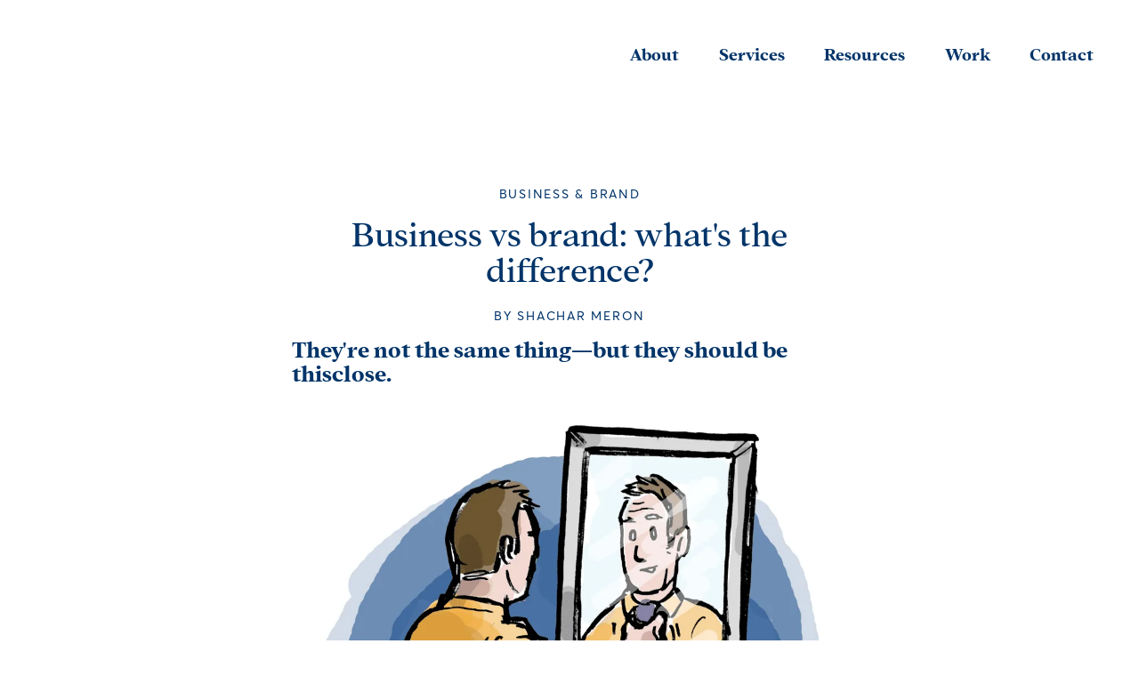

--- FILE ---
content_type: text/html; charset=UTF-8
request_url: https://bluegreenbranding.com/resources/business-vs-brand-whats-the-difference-and-why-should-you-care/
body_size: 28169
content:
<!DOCTYPE html> <html lang="en-US" class="no-js no-svg"> <head><script>if(navigator.userAgent.match(/MSIE|Internet Explorer/i)||navigator.userAgent.match(/Trident\/7\..*?rv:11/i)){let e=document.location.href;if(!e.match(/[?&]nonitro/)){if(e.indexOf("?")==-1){if(e.indexOf("#")==-1){document.location.href=e+"?nonitro=1"}else{document.location.href=e.replace("#","?nonitro=1#")}}else{if(e.indexOf("#")==-1){document.location.href=e+"&nonitro=1"}else{document.location.href=e.replace("#","&nonitro=1#")}}}}</script><link rel="preconnect" href="https://www.googletagmanager.com" /><link rel="preconnect" href="https://cdn-dbhdh.nitrocdn.com" /><meta charset="UTF-8" /><meta name="viewport" content="width=device-width, user-scalable=no, minimum-scale=1.0, maximum-scale=1.0" /><meta name='robots' content='index, follow, max-image-preview:large, max-snippet:-1, max-video-preview:-1' /><title>Business vs brand: what&#039;s the difference? - Bluegreen Branding</title><meta name="description" content="Business and brand are not the same thing - but they are thisclose." /><meta property="og:locale" content="en_US" /><meta property="og:type" content="article" /><meta property="og:title" content="Business vs brand: what&#039;s the difference? - Bluegreen Branding" /><meta property="og:description" content="Business and brand are not the same thing - but they are thisclose." /><meta property="og:url" content="https://bluegreenbranding.com/resources/business-vs-brand-whats-the-difference-and-why-should-you-care/" /><meta property="og:site_name" content="Bluegreen Branding" /><meta property="article:modified_time" content="2024-01-30T14:25:38+00:00" /><meta property="og:image" content="https://bluegreenbranding.com/wp-content/uploads/2019/03/MirrorImages.png" /><meta property="og:image:width" content="1000" /><meta property="og:image:height" content="922" /><meta property="og:image:type" content="image/png" /><meta name="twitter:card" content="summary_large_image" /><meta name="twitter:label1" content="Est. reading time" /><meta name="twitter:data1" content="4 minutes" /><meta name="generator" content="NitroPack" /><script>var NPSH,NitroScrollHelper;NPSH=NitroScrollHelper=function(){let e=null;const o=window.sessionStorage.getItem("nitroScrollPos");function t(){let e=JSON.parse(window.sessionStorage.getItem("nitroScrollPos"))||{};if(typeof e!=="object"){e={}}e[document.URL]=window.scrollY;window.sessionStorage.setItem("nitroScrollPos",JSON.stringify(e))}window.addEventListener("scroll",function(){if(e!==null){clearTimeout(e)}e=setTimeout(t,200)},{passive:true});let r={};r.getScrollPos=()=>{if(!o){return 0}const e=JSON.parse(o);return e[document.URL]||0};r.isScrolled=()=>{return r.getScrollPos()>document.documentElement.clientHeight*.5};return r}();</script><script>(function(){var a=false;var e=document.documentElement.classList;var i=navigator.userAgent.toLowerCase();var n=["android","iphone","ipad"];var r=n.length;var o;var d=null;for(var t=0;t<r;t++){o=n[t];if(i.indexOf(o)>-1)d=o;if(e.contains(o)){a=true;e.remove(o)}}if(a&&d){e.add(d);if(d=="iphone"||d=="ipad"){e.add("ios")}}})();</script><script type="text/worker" id="nitro-web-worker">var preloadRequests=0;var remainingCount={};var baseURI="";self.onmessage=function(e){switch(e.data.cmd){case"RESOURCE_PRELOAD":var o=e.data.requestId;remainingCount[o]=0;e.data.resources.forEach(function(e){preload(e,function(o){return function(){console.log(o+" DONE: "+e);if(--remainingCount[o]==0){self.postMessage({cmd:"RESOURCE_PRELOAD",requestId:o})}}}(o));remainingCount[o]++});break;case"SET_BASEURI":baseURI=e.data.uri;break}};async function preload(e,o){if(typeof URL!=="undefined"&&baseURI){try{var a=new URL(e,baseURI);e=a.href}catch(e){console.log("Worker error: "+e.message)}}console.log("Preloading "+e);try{var n=new Request(e,{mode:"no-cors",redirect:"follow"});await fetch(n);o()}catch(a){console.log(a);var r=new XMLHttpRequest;r.responseType="blob";r.onload=o;r.onerror=o;r.open("GET",e,true);r.send()}}</script><script id="nprl">(()=>{if(window.NPRL!=undefined)return;(function(e){var t=e.prototype;t.after||(t.after=function(){var e,t=arguments,n=t.length,r=0,i=this,o=i.parentNode,a=Node,c=String,u=document;if(o!==null){while(r<n){(e=t[r])instanceof a?(i=i.nextSibling)!==null?o.insertBefore(e,i):o.appendChild(e):o.appendChild(u.createTextNode(c(e)));++r}}})})(Element);var e,t;e=t=function(){var t=false;var r=window.URL||window.webkitURL;var i=true;var o=true;var a=2;var c=null;var u=null;var d=true;var s=window.nitroGtmExcludes!=undefined;var l=s?JSON.parse(atob(window.nitroGtmExcludes)).map(e=>new RegExp(e)):[];var f;var m;var v=null;var p=null;var g=null;var h={touch:["touchmove","touchend"],default:["mousemove","click","keydown","wheel"]};var E=true;var y=[];var w=false;var b=[];var S=0;var N=0;var L=false;var T=0;var R=null;var O=false;var A=false;var C=false;var P=[];var I=[];var M=[];var k=[];var x=false;var _={};var j=new Map;var B="noModule"in HTMLScriptElement.prototype;var q=requestAnimationFrame||mozRequestAnimationFrame||webkitRequestAnimationFrame||msRequestAnimationFrame;const D="gtm.js?id=";function H(e,t){if(!_[e]){_[e]=[]}_[e].push(t)}function U(e,t){if(_[e]){var n=0,r=_[e];for(var n=0;n<r.length;n++){r[n].call(this,t)}}}function Y(){(function(e,t){var r=null;var i=function(e){r(e)};var o=null;var a={};var c=null;var u=null;var d=0;e.addEventListener(t,function(r){if(["load","DOMContentLoaded"].indexOf(t)!=-1){if(u){Q(function(){e.triggerNitroEvent(t)})}c=true}else if(t=="readystatechange"){d++;n.ogReadyState=d==1?"interactive":"complete";if(u&&u>=d){n.documentReadyState=n.ogReadyState;Q(function(){e.triggerNitroEvent(t)})}}});e.addEventListener(t+"Nitro",function(e){if(["load","DOMContentLoaded"].indexOf(t)!=-1){if(!c){e.preventDefault();e.stopImmediatePropagation()}else{}u=true}else if(t=="readystatechange"){u=n.documentReadyState=="interactive"?1:2;if(d<u){e.preventDefault();e.stopImmediatePropagation()}}});switch(t){case"load":o="onload";break;case"readystatechange":o="onreadystatechange";break;case"pageshow":o="onpageshow";break;default:o=null;break}if(o){Object.defineProperty(e,o,{get:function(){return r},set:function(n){if(typeof n!=="function"){r=null;e.removeEventListener(t+"Nitro",i)}else{if(!r){e.addEventListener(t+"Nitro",i)}r=n}}})}Object.defineProperty(e,"addEventListener"+t,{value:function(r){if(r!=t||!n.startedScriptLoading||document.currentScript&&document.currentScript.hasAttribute("nitro-exclude")){}else{arguments[0]+="Nitro"}e.ogAddEventListener.apply(e,arguments);a[arguments[1]]=arguments[0]}});Object.defineProperty(e,"removeEventListener"+t,{value:function(t){var n=a[arguments[1]];arguments[0]=n;e.ogRemoveEventListener.apply(e,arguments)}});Object.defineProperty(e,"triggerNitroEvent"+t,{value:function(t,n){n=n||e;var r=new Event(t+"Nitro",{bubbles:true});r.isNitroPack=true;Object.defineProperty(r,"type",{get:function(){return t},set:function(){}});Object.defineProperty(r,"target",{get:function(){return n},set:function(){}});e.dispatchEvent(r)}});if(typeof e.triggerNitroEvent==="undefined"){(function(){var t=e.addEventListener;var n=e.removeEventListener;Object.defineProperty(e,"ogAddEventListener",{value:t});Object.defineProperty(e,"ogRemoveEventListener",{value:n});Object.defineProperty(e,"addEventListener",{value:function(n){var r="addEventListener"+n;if(typeof e[r]!=="undefined"){e[r].apply(e,arguments)}else{t.apply(e,arguments)}},writable:true});Object.defineProperty(e,"removeEventListener",{value:function(t){var r="removeEventListener"+t;if(typeof e[r]!=="undefined"){e[r].apply(e,arguments)}else{n.apply(e,arguments)}}});Object.defineProperty(e,"triggerNitroEvent",{value:function(t,n){var r="triggerNitroEvent"+t;if(typeof e[r]!=="undefined"){e[r].apply(e,arguments)}}})})()}}).apply(null,arguments)}Y(window,"load");Y(window,"pageshow");Y(window,"DOMContentLoaded");Y(document,"DOMContentLoaded");Y(document,"readystatechange");try{var F=new Worker(r.createObjectURL(new Blob([document.getElementById("nitro-web-worker").textContent],{type:"text/javascript"})))}catch(e){var F=new Worker("data:text/javascript;base64,"+btoa(document.getElementById("nitro-web-worker").textContent))}F.onmessage=function(e){if(e.data.cmd=="RESOURCE_PRELOAD"){U(e.data.requestId,e)}};if(typeof document.baseURI!=="undefined"){F.postMessage({cmd:"SET_BASEURI",uri:document.baseURI})}var G=function(e){if(--S==0){Q(K)}};var W=function(e){e.target.removeEventListener("load",W);e.target.removeEventListener("error",W);e.target.removeEventListener("nitroTimeout",W);if(e.type!="nitroTimeout"){clearTimeout(e.target.nitroTimeout)}if(--N==0&&S==0){Q(J)}};var X=function(e){var t=e.textContent;try{var n=r.createObjectURL(new Blob([t.replace(/^(?:<!--)?(.*?)(?:-->)?$/gm,"$1")],{type:"text/javascript"}))}catch(e){var n="data:text/javascript;base64,"+btoa(t.replace(/^(?:<!--)?(.*?)(?:-->)?$/gm,"$1"))}return n};var K=function(){n.documentReadyState="interactive";document.triggerNitroEvent("readystatechange");document.triggerNitroEvent("DOMContentLoaded");if(window.pageYOffset||window.pageXOffset){window.dispatchEvent(new Event("scroll"))}A=true;Q(function(){if(N==0){Q(J)}Q($)})};var J=function(){if(!A||O)return;O=true;R.disconnect();en();n.documentReadyState="complete";document.triggerNitroEvent("readystatechange");window.triggerNitroEvent("load",document);window.triggerNitroEvent("pageshow",document);if(window.pageYOffset||window.pageXOffset||location.hash){let e=typeof history.scrollRestoration!=="undefined"&&history.scrollRestoration=="auto";if(e&&typeof NPSH!=="undefined"&&NPSH.getScrollPos()>0&&window.pageYOffset>document.documentElement.clientHeight*.5){window.scrollTo(0,NPSH.getScrollPos())}else if(location.hash){try{let e=document.querySelector(location.hash);if(e){e.scrollIntoView()}}catch(e){}}}var e=null;if(a==1){e=eo}else{e=eu}Q(e)};var Q=function(e){setTimeout(e,0)};var V=function(e){if(e.type=="touchend"||e.type=="click"){g=e}};var $=function(){if(d&&g){setTimeout(function(e){return function(){var t=function(e,t,n){var r=new Event(e,{bubbles:true,cancelable:true});if(e=="click"){r.clientX=t;r.clientY=n}else{r.touches=[{clientX:t,clientY:n}]}return r};var n;if(e.type=="touchend"){var r=e.changedTouches[0];n=document.elementFromPoint(r.clientX,r.clientY);n.dispatchEvent(t("touchstart"),r.clientX,r.clientY);n.dispatchEvent(t("touchend"),r.clientX,r.clientY);n.dispatchEvent(t("click"),r.clientX,r.clientY)}else if(e.type=="click"){n=document.elementFromPoint(e.clientX,e.clientY);n.dispatchEvent(t("click"),e.clientX,e.clientY)}}}(g),150);g=null}};var z=function(e){if(e.tagName=="SCRIPT"&&!e.hasAttribute("data-nitro-for-id")&&!e.hasAttribute("nitro-document-write")||e.tagName=="IMG"&&(e.hasAttribute("src")||e.hasAttribute("srcset"))||e.tagName=="IFRAME"&&e.hasAttribute("src")||e.tagName=="LINK"&&e.hasAttribute("href")&&e.hasAttribute("rel")&&e.getAttribute("rel")=="stylesheet"){if(e.tagName==="IFRAME"&&e.src.indexOf("about:blank")>-1){return}var t="";switch(e.tagName){case"LINK":t=e.href;break;case"IMG":if(k.indexOf(e)>-1)return;t=e.srcset||e.src;break;default:t=e.src;break}var n=e.getAttribute("type");if(!t&&e.tagName!=="SCRIPT")return;if((e.tagName=="IMG"||e.tagName=="LINK")&&(t.indexOf("data:")===0||t.indexOf("blob:")===0))return;if(e.tagName=="SCRIPT"&&n&&n!=="text/javascript"&&n!=="application/javascript"){if(n!=="module"||!B)return}if(e.tagName==="SCRIPT"){if(k.indexOf(e)>-1)return;if(e.noModule&&B){return}let t=null;if(document.currentScript){if(document.currentScript.src&&document.currentScript.src.indexOf(D)>-1){t=document.currentScript}if(document.currentScript.hasAttribute("data-nitro-gtm-id")){e.setAttribute("data-nitro-gtm-id",document.currentScript.getAttribute("data-nitro-gtm-id"))}}else if(window.nitroCurrentScript){if(window.nitroCurrentScript.src&&window.nitroCurrentScript.src.indexOf(D)>-1){t=window.nitroCurrentScript}}if(t&&s){let n=false;for(const t of l){n=e.src?t.test(e.src):t.test(e.textContent);if(n){break}}if(!n){e.type="text/googletagmanagerscript";let n=t.hasAttribute("data-nitro-gtm-id")?t.getAttribute("data-nitro-gtm-id"):t.id;if(!j.has(n)){j.set(n,[])}let r=j.get(n);r.push(e);return}}if(!e.src){if(e.textContent.length>0){e.textContent+="\n;if(document.currentScript.nitroTimeout) {clearTimeout(document.currentScript.nitroTimeout);}; setTimeout(function() { this.dispatchEvent(new Event('load')); }.bind(document.currentScript), 0);"}else{return}}else{}k.push(e)}if(!e.hasOwnProperty("nitroTimeout")){N++;e.addEventListener("load",W,true);e.addEventListener("error",W,true);e.addEventListener("nitroTimeout",W,true);e.nitroTimeout=setTimeout(function(){console.log("Resource timed out",e);e.dispatchEvent(new Event("nitroTimeout"))},5e3)}}};var Z=function(e){if(e.hasOwnProperty("nitroTimeout")&&e.nitroTimeout){clearTimeout(e.nitroTimeout);e.nitroTimeout=null;e.dispatchEvent(new Event("nitroTimeout"))}};document.documentElement.addEventListener("load",function(e){if(e.target.tagName=="SCRIPT"||e.target.tagName=="IMG"){k.push(e.target)}},true);document.documentElement.addEventListener("error",function(e){if(e.target.tagName=="SCRIPT"||e.target.tagName=="IMG"){k.push(e.target)}},true);var ee=["appendChild","replaceChild","insertBefore","prepend","append","before","after","replaceWith","insertAdjacentElement"];var et=function(){if(s){window._nitro_setTimeout=window.setTimeout;window.setTimeout=function(e,t,...n){let r=document.currentScript||window.nitroCurrentScript;if(!r||r.src&&r.src.indexOf(D)==-1){return window._nitro_setTimeout.call(window,e,t,...n)}return window._nitro_setTimeout.call(window,function(e,t){return function(...n){window.nitroCurrentScript=e;t(...n)}}(r,e),t,...n)}}ee.forEach(function(e){HTMLElement.prototype["og"+e]=HTMLElement.prototype[e];HTMLElement.prototype[e]=function(...t){if(this.parentNode||this===document.documentElement){switch(e){case"replaceChild":case"insertBefore":t.pop();break;case"insertAdjacentElement":t.shift();break}t.forEach(function(e){if(!e)return;if(e.tagName=="SCRIPT"){z(e)}else{if(e.children&&e.children.length>0){e.querySelectorAll("script").forEach(z)}}})}return this["og"+e].apply(this,arguments)}})};var en=function(){if(s&&typeof window._nitro_setTimeout==="function"){window.setTimeout=window._nitro_setTimeout}ee.forEach(function(e){HTMLElement.prototype[e]=HTMLElement.prototype["og"+e]})};var er=async function(){if(o){ef(f);ef(V);if(v){clearTimeout(v);v=null}}if(T===1){L=true;return}else if(T===0){T=-1}n.startedScriptLoading=true;Object.defineProperty(document,"readyState",{get:function(){return n.documentReadyState},set:function(){}});var e=document.documentElement;var t={attributes:true,attributeFilter:["src"],childList:true,subtree:true};R=new MutationObserver(function(e,t){e.forEach(function(e){if(e.type=="childList"&&e.addedNodes.length>0){e.addedNodes.forEach(function(e){if(!document.documentElement.contains(e)){return}if(e.tagName=="IMG"||e.tagName=="IFRAME"||e.tagName=="LINK"){z(e)}})}if(e.type=="childList"&&e.removedNodes.length>0){e.removedNodes.forEach(function(e){if(e.tagName=="IFRAME"||e.tagName=="LINK"){Z(e)}})}if(e.type=="attributes"){var t=e.target;if(!document.documentElement.contains(t)){return}if(t.tagName=="IFRAME"||t.tagName=="LINK"||t.tagName=="IMG"||t.tagName=="SCRIPT"){z(t)}}})});R.observe(e,t);if(!s){et()}await Promise.all(P);var r=b.shift();var i=null;var a=false;while(r){var c;var u=JSON.parse(atob(r.meta));var d=u.delay;if(r.type=="inline"){var l=document.getElementById(r.id);if(l){l.remove()}else{r=b.shift();continue}c=X(l);if(c===false){r=b.shift();continue}}else{c=r.src}if(!a&&r.type!="inline"&&(typeof u.attributes.async!="undefined"||typeof u.attributes.defer!="undefined")){if(i===null){i=r}else if(i===r){a=true}if(!a){b.push(r);r=b.shift();continue}}var m=document.createElement("script");m.src=c;m.setAttribute("data-nitro-for-id",r.id);for(var p in u.attributes){try{if(u.attributes[p]===false){m.setAttribute(p,"")}else{m.setAttribute(p,u.attributes[p])}}catch(e){console.log("Error while setting script attribute",m,e)}}m.async=false;if(u.canonicalLink!=""&&Object.getOwnPropertyDescriptor(m,"src")?.configurable!==false){(e=>{Object.defineProperty(m,"src",{get:function(){return e.canonicalLink},set:function(){}})})(u)}if(d){setTimeout((function(e,t){var n=document.querySelector("[data-nitro-marker-id='"+t+"']");if(n){n.after(e)}else{document.head.appendChild(e)}}).bind(null,m,r.id),d)}else{m.addEventListener("load",G);m.addEventListener("error",G);if(!m.noModule||!B){S++}var g=document.querySelector("[data-nitro-marker-id='"+r.id+"']");if(g){Q(function(e,t){return function(){e.after(t)}}(g,m))}else{Q(function(e){return function(){document.head.appendChild(e)}}(m))}}r=b.shift()}};var ei=function(){var e=document.getElementById("nitro-deferred-styles");var t=document.createElement("div");t.innerHTML=e.textContent;return t};var eo=async function(e){isPreload=e&&e.type=="NitroPreload";if(!isPreload){T=-1;E=false;if(o){ef(f);ef(V);if(v){clearTimeout(v);v=null}}}if(w===false){var t=ei();let e=t.querySelectorAll('style,link[rel="stylesheet"]');w=e.length;if(w){let e=document.getElementById("nitro-deferred-styles-marker");e.replaceWith.apply(e,t.childNodes)}else if(isPreload){Q(ed)}else{es()}}else if(w===0&&!isPreload){es()}};var ea=function(){var e=ei();var t=e.childNodes;var n;var r=[];for(var i=0;i<t.length;i++){n=t[i];if(n.href){r.push(n.href)}}var o="css-preload";H(o,function(e){eo(new Event("NitroPreload"))});if(r.length){F.postMessage({cmd:"RESOURCE_PRELOAD",resources:r,requestId:o})}else{Q(function(){U(o)})}};var ec=function(){if(T===-1)return;T=1;var e=[];var t,n;for(var r=0;r<b.length;r++){t=b[r];if(t.type!="inline"){if(t.src){n=JSON.parse(atob(t.meta));if(n.delay)continue;if(n.attributes.type&&n.attributes.type=="module"&&!B)continue;e.push(t.src)}}}if(e.length){var i="js-preload";H(i,function(e){T=2;if(L){Q(er)}});F.postMessage({cmd:"RESOURCE_PRELOAD",resources:e,requestId:i})}};var eu=function(){while(I.length){style=I.shift();if(style.hasAttribute("nitropack-onload")){style.setAttribute("onload",style.getAttribute("nitropack-onload"));Q(function(e){return function(){e.dispatchEvent(new Event("load"))}}(style))}}while(M.length){style=M.shift();if(style.hasAttribute("nitropack-onerror")){style.setAttribute("onerror",style.getAttribute("nitropack-onerror"));Q(function(e){return function(){e.dispatchEvent(new Event("error"))}}(style))}}};var ed=function(){if(!x){if(i){Q(function(){var e=document.getElementById("nitro-critical-css");if(e){e.remove()}})}x=true;onStylesLoadEvent=new Event("NitroStylesLoaded");onStylesLoadEvent.isNitroPack=true;window.dispatchEvent(onStylesLoadEvent)}};var es=function(){if(a==2){Q(er)}else{eu()}};var el=function(e){m.forEach(function(t){document.addEventListener(t,e,true)})};var ef=function(e){m.forEach(function(t){document.removeEventListener(t,e,true)})};if(s){et()}return{setAutoRemoveCriticalCss:function(e){i=e},registerScript:function(e,t,n){b.push({type:"remote",src:e,id:t,meta:n})},registerInlineScript:function(e,t){b.push({type:"inline",id:e,meta:t})},registerStyle:function(e,t,n){y.push({href:e,rel:t,media:n})},onLoadStyle:function(e){I.push(e);if(w!==false&&--w==0){Q(ed);if(E){E=false}else{es()}}},onErrorStyle:function(e){M.push(e);if(w!==false&&--w==0){Q(ed);if(E){E=false}else{es()}}},loadJs:function(e,t){if(!e.src){var n=X(e);if(n!==false){e.src=n;e.textContent=""}}if(t){Q(function(e,t){return function(){e.after(t)}}(t,e))}else{Q(function(e){return function(){document.head.appendChild(e)}}(e))}},loadQueuedResources:async function(){window.dispatchEvent(new Event("NitroBootStart"));if(p){clearTimeout(p);p=null}window.removeEventListener("load",e.loadQueuedResources);f=a==1?er:eo;if(!o||g){Q(f)}else{if(navigator.userAgent.indexOf(" Edge/")==-1){ea();H("css-preload",ec)}el(f);if(u){if(c){v=setTimeout(f,c)}}else{}}},fontPreload:function(e){var t="critical-fonts";H(t,function(e){document.getElementById("nitro-critical-fonts").type="text/css"});F.postMessage({cmd:"RESOURCE_PRELOAD",resources:e,requestId:t})},boot:function(){if(t)return;t=true;C=typeof NPSH!=="undefined"&&NPSH.isScrolled();let n=document.prerendering;if(location.hash||C||n){o=false}m=h.default.concat(h.touch);p=setTimeout(e.loadQueuedResources,1500);el(V);if(C){e.loadQueuedResources()}else{window.addEventListener("load",e.loadQueuedResources)}},addPrerequisite:function(e){P.push(e)},getTagManagerNodes:function(e){if(!e)return j;return j.get(e)??[]}}}();var n,r;n=r=function(){var t=document.write;return{documentWrite:function(n,r){if(n&&n.hasAttribute("nitro-exclude")){return t.call(document,r)}var i=null;if(n.documentWriteContainer){i=n.documentWriteContainer}else{i=document.createElement("span");n.documentWriteContainer=i}var o=null;if(n){if(n.hasAttribute("data-nitro-for-id")){o=document.querySelector('template[data-nitro-marker-id="'+n.getAttribute("data-nitro-for-id")+'"]')}else{o=n}}i.innerHTML+=r;i.querySelectorAll("script").forEach(function(e){e.setAttribute("nitro-document-write","")});if(!i.parentNode){if(o){o.parentNode.insertBefore(i,o)}else{document.body.appendChild(i)}}var a=document.createElement("span");a.innerHTML=r;var c=a.querySelectorAll("script");if(c.length){c.forEach(function(t){var n=t.getAttributeNames();var r=document.createElement("script");n.forEach(function(e){r.setAttribute(e,t.getAttribute(e))});r.async=false;if(!t.src&&t.textContent){r.textContent=t.textContent}e.loadJs(r,o)})}},TrustLogo:function(e,t){var n=document.getElementById(e);var r=document.createElement("img");r.src=t;n.parentNode.insertBefore(r,n)},documentReadyState:"loading",ogReadyState:document.readyState,startedScriptLoading:false,loadScriptDelayed:function(e,t){setTimeout(function(){var t=document.createElement("script");t.src=e;document.head.appendChild(t)},t)}}}();document.write=function(e){n.documentWrite(document.currentScript,e)};document.writeln=function(e){n.documentWrite(document.currentScript,e+"\n")};window.NPRL=e;window.NitroResourceLoader=t;window.NPh=n;window.NitroPackHelper=r})();</script><template id="nitro-deferred-styles-marker"></template><style id="nitro-fonts">@font-face{font-family:Averta-Regular;src:url("https://cdn-dbhdh.nitrocdn.com/kDbCyvONpRJnyUtCPMNACcWpUrYlrKoc/assets/static/source/rev-fc217ef/bluegreenbranding.com/wp-content/themes/bluegreen/assets/fonts/Averta-Regular.otf") format("opentype");font-display:swap}@font-face{font-family:AddingtonCF-Bold;src:url("https://cdn-dbhdh.nitrocdn.com/kDbCyvONpRJnyUtCPMNACcWpUrYlrKoc/assets/static/source/rev-fc217ef/bluegreenbranding.com/wp-content/themes/bluegreen/assets/fonts/AddingtonCF-Bold.woff2") format("woff2");font-display:swap}@font-face{font-family:AddingtonCF-Regular;src:url("https://cdn-dbhdh.nitrocdn.com/kDbCyvONpRJnyUtCPMNACcWpUrYlrKoc/assets/static/source/rev-fc217ef/bluegreenbranding.com/wp-content/themes/bluegreen/assets/fonts/AddingtonCF-Regular.woff2") format("woff2");font-display:swap}@font-face{font-family:Averta-Regular;src:url("https://cdn-dbhdh.nitrocdn.com/kDbCyvONpRJnyUtCPMNACcWpUrYlrKoc/assets/static/source/rev-fc217ef/bluegreenbranding.com/wp-content/themes/bluegreen/assets/fonts/Averta-Regular.otf") format("opentype");font-display:swap}@font-face{font-family:AddingtonCF-Bold;src:url("https://cdn-dbhdh.nitrocdn.com/kDbCyvONpRJnyUtCPMNACcWpUrYlrKoc/assets/static/source/rev-fc217ef/bluegreenbranding.com/wp-content/themes/bluegreen/assets/fonts/AddingtonCF-Bold.woff2") format("woff2");font-display:swap}@font-face{font-family:AddingtonCF-Regular;src:url("https://cdn-dbhdh.nitrocdn.com/kDbCyvONpRJnyUtCPMNACcWpUrYlrKoc/assets/static/source/rev-fc217ef/bluegreenbranding.com/wp-content/themes/bluegreen/assets/fonts/AddingtonCF-Regular.woff2") format("woff2");font-display:swap}</style><style type="text/css" id="nitro-critical-css">@charset "UTF-8";.wp-block-image img{box-sizing:border-box;height:auto;max-width:100%;vertical-align:bottom}:root{--wp--preset--font-size--normal:16px;--wp--preset--font-size--huge:42px}html :where(img[class*=wp-image-]){height:auto;max-width:100%}:where(figure){margin:0 0 1em}:root{--wp--preset--aspect-ratio--square:1;--wp--preset--aspect-ratio--4-3:4/3;--wp--preset--aspect-ratio--3-4:3/4;--wp--preset--aspect-ratio--3-2:3/2;--wp--preset--aspect-ratio--2-3:2/3;--wp--preset--aspect-ratio--16-9:16/9;--wp--preset--aspect-ratio--9-16:9/16;--wp--preset--color--black:#000;--wp--preset--color--cyan-bluish-gray:#abb8c3;--wp--preset--color--white:#fff;--wp--preset--color--pale-pink:#f78da7;--wp--preset--color--vivid-red:#cf2e2e;--wp--preset--color--luminous-vivid-orange:#ff6900;--wp--preset--color--luminous-vivid-amber:#fcb900;--wp--preset--color--light-green-cyan:#7bdcb5;--wp--preset--color--vivid-green-cyan:#00d084;--wp--preset--color--pale-cyan-blue:#8ed1fc;--wp--preset--color--vivid-cyan-blue:#0693e3;--wp--preset--color--vivid-purple:#9b51e0;--wp--preset--gradient--vivid-cyan-blue-to-vivid-purple:linear-gradient(135deg,rgba(6,147,227,1) 0%,#9b51e0 100%);--wp--preset--gradient--light-green-cyan-to-vivid-green-cyan:linear-gradient(135deg,#7adcb4 0%,#00d082 100%);--wp--preset--gradient--luminous-vivid-amber-to-luminous-vivid-orange:linear-gradient(135deg,rgba(252,185,0,1) 0%,rgba(255,105,0,1) 100%);--wp--preset--gradient--luminous-vivid-orange-to-vivid-red:linear-gradient(135deg,rgba(255,105,0,1) 0%,#cf2e2e 100%);--wp--preset--gradient--very-light-gray-to-cyan-bluish-gray:linear-gradient(135deg,#eee 0%,#a9b8c3 100%);--wp--preset--gradient--cool-to-warm-spectrum:linear-gradient(135deg,#4aeadc 0%,#9778d1 20%,#cf2aba 40%,#ee2c82 60%,#fb6962 80%,#fef84c 100%);--wp--preset--gradient--blush-light-purple:linear-gradient(135deg,#ffceec 0%,#9896f0 100%);--wp--preset--gradient--blush-bordeaux:linear-gradient(135deg,#fecda5 0%,#fe2d2d 50%,#6b003e 100%);--wp--preset--gradient--luminous-dusk:linear-gradient(135deg,#ffcb70 0%,#c751c0 50%,#4158d0 100%);--wp--preset--gradient--pale-ocean:linear-gradient(135deg,#fff5cb 0%,#b6e3d4 50%,#33a7b5 100%);--wp--preset--gradient--electric-grass:linear-gradient(135deg,#caf880 0%,#71ce7e 100%);--wp--preset--gradient--midnight:linear-gradient(135deg,#020381 0%,#2874fc 100%);--wp--preset--font-size--small:13px;--wp--preset--font-size--medium:20px;--wp--preset--font-size--large:36px;--wp--preset--font-size--x-large:42px;--wp--preset--spacing--20:.44rem;--wp--preset--spacing--30:.67rem;--wp--preset--spacing--40:1rem;--wp--preset--spacing--50:1.5rem;--wp--preset--spacing--60:2.25rem;--wp--preset--spacing--70:3.38rem;--wp--preset--spacing--80:5.06rem;--wp--preset--shadow--natural:6px 6px 9px rgba(0,0,0,.2);--wp--preset--shadow--deep:12px 12px 50px rgba(0,0,0,.4);--wp--preset--shadow--sharp:6px 6px 0px rgba(0,0,0,.2);--wp--preset--shadow--outlined:6px 6px 0px -3px rgba(255,255,255,1),6px 6px rgba(0,0,0,1);--wp--preset--shadow--crisp:6px 6px 0px rgba(0,0,0,1)}:root{--blue:#007bff;--indigo:#6610f2;--purple:#6f42c1;--pink:#e83e8c;--red:#dc3545;--orange:#fd7e14;--yellow:#ffc107;--green:#28a745;--teal:#20c997;--cyan:#17a2b8;--white:#fff;--gray:#6c757d;--gray-dark:#343a40;--primary:#007bff;--secondary:#6c757d;--success:#28a745;--info:#17a2b8;--warning:#ffc107;--danger:#dc3545;--light:#f8f9fa;--dark:#343a40;--breakpoint-xs:0;--breakpoint-sm:576px;--breakpoint-md:768px;--breakpoint-lg:992px;--breakpoint-xl:1200px;--font-family-sans-serif:-apple-system,BlinkMacSystemFont,"Segoe UI",Roboto,"Helvetica Neue",Arial,"Noto Sans","Liberation Sans",sans-serif,"Apple Color Emoji","Segoe UI Emoji","Segoe UI Symbol","Noto Color Emoji";--font-family-monospace:SFMono-Regular,Menlo,Monaco,Consolas,"Liberation Mono","Courier New",monospace}*,::after,::before{box-sizing:border-box}html{font-family:sans-serif;line-height:1.15;-webkit-text-size-adjust:100%}figure,nav,section{display:block}body{margin:0;font-family:-apple-system,BlinkMacSystemFont,"Segoe UI",Roboto,"Helvetica Neue",Arial,"Noto Sans","Liberation Sans",sans-serif,"Apple Color Emoji","Segoe UI Emoji","Segoe UI Symbol","Noto Color Emoji";font-size:1rem;font-weight:400;line-height:1.5;color:#212529;text-align:left;background-color:#fff}h1,h4{margin-top:0;margin-bottom:.5rem}p{margin-top:0;margin-bottom:1rem}a{color:#007bff;text-decoration:none;background-color:transparent}figure{margin:0 0 1rem}img{vertical-align:middle;border-style:none}::-webkit-file-upload-button{font:inherit;-webkit-appearance:button}template{display:none}h1,h4{margin-bottom:.5rem;font-weight:500;line-height:1.2}h1{font-size:2.5rem}h4{font-size:1.5rem}.row{display:-ms-flexbox;display:flex;-ms-flex-wrap:wrap;flex-wrap:wrap;margin-right:-15px;margin-left:-15px}.col,.col-10,.col-auto,.col-md-6{position:relative;width:100%;padding-right:15px;padding-left:15px}.col{-ms-flex-preferred-size:0;flex-basis:0;-ms-flex-positive:1;flex-grow:1;max-width:100%}.col-auto{-ms-flex:0 0 auto;flex:0 0 auto;width:auto;max-width:100%}.col-10{-ms-flex:0 0 83.333333%;flex:0 0 83.333333%;max-width:83.333333%}.offset-1{margin-left:8.333333%}@media (min-width:768px){.col-md-6{-ms-flex:0 0 50%;flex:0 0 50%;max-width:50%}.offset-md-3{margin-left:25%}}.dropdown-menu{position:absolute;top:100%;left:0;z-index:1000;display:none;float:left;min-width:10rem;padding:.5rem 0;margin:.125rem 0 0;font-size:1rem;color:#212529;text-align:left;list-style:none;background-color:#fff;background-clip:padding-box;border:1px solid rgba(0,0,0,.15);border-radius:.25rem}.dropdown-item{display:block;width:100%;padding:.25rem 1.5rem;clear:both;font-weight:400;color:#212529;text-align:inherit;white-space:nowrap;background-color:transparent;border:0}.d-none{display:none !important}@media (min-width:768px){.d-md-none{display:none !important}.d-md-flex{display:-ms-flexbox !important;display:flex !important}}.align-items-center{-ms-flex-align:center !important;align-items:center !important}.h-100{height:100% !important}.mb-4{margin-bottom:1.5rem !important}.pl-3{padding-left:1rem !important}@media (min-width:768px){.mr-md-auto{margin-right:auto !important}}.text-center{text-align:center !important}.text-uppercase{text-transform:uppercase !important}nav.main{position:absolute;width:100%;top:0;left:0;height:80px}@media (min-width:768px){nav.main{height:120px}}nav.main .logo{width:120px;height:120px;transform:scale(.666);transform-origin:0 50%;display:block;position:absolute;left:0;top:calc(50% - 60px)}@media (min-width:768px){nav.main .logo{transform:none}}nav.main .logo canvas{position:absolute;left:0;top:0}nav.main .logo .logo-text{position:absolute;left:calc(50% - 30px);top:calc(50% - 18px)}nav.main .tagline{position:absolute;left:85px;top:50%;opacity:0;width:calc(100% - 85px - 60px)}@media (min-width:768px){nav.main .tagline{display:none}}@media (min-width:992px){nav.main .tagline{left:130px;display:block;width:auto}}nav.main .content{max-width:1640px;margin:0 auto;padding:0 1rem;height:100%}@media (min-width:768px){nav.main .content{padding:0 2rem}}@media (min-width:1440px){nav.main .content{padding:0 8.333%}}@media (min-width:768px){nav.main .links{display:-ms-flexbox;display:flex}}nav.main .links .link{font-size:20px;font-family:"AddingtonCF-Bold",serif;color:#003469;text-decoration:none}nav.main .links .item:first-of-type{margin-left:0}@media (min-width:768px){nav.main .links .item{margin-left:3.4722222222vw}}@media (min-width:1440px){nav.main .links .item{margin-left:2.7777777778rem}}nav.main .dropdown-menu{border:none;background:#03f;margin:3rem 0 0;padding:0;transform:translateX(-50%) !important;top:0;left:50%}nav.main .dropdown-menu a.dropdown-item{color:#fff;padding:.5rem 1.5rem;text-align:center;font-size:20px;font-family:"AddingtonCF-Bold",serif;text-decoration:none}nav.main .dropdown-menu a.dropdown-item:not(:last-of-type){border-bottom:1px solid #000}nav.main .dropdown-menu a.dropdown-item:first-of-type:before{content:"";width:0;height:0;border-style:solid;border-width:0 17px 17px 17px;border-color:transparent transparent #03f transparent;position:absolute;left:calc(50% - 17px);bottom:100%}nav.main .toggle{display:block;position:absolute;width:30px;height:40px;top:calc(50% - 20px);right:2rem}@media (min-width:768px){nav.main .toggle{display:none}}nav.main .toggle>div{position:absolute;width:100%;height:4px;background:#003469;left:0}nav.main .toggle>div:nth-of-type(1){top:7px}nav.main .toggle>div:nth-of-type(2){top:calc(50% - 2px)}nav.main .toggle>div:nth-of-type(3){bottom:7px}nav.main .mobile{padding:0% 8.333%;background:#fff;position:absolute;left:0;top:100%;width:100%;max-height:0;overflow:hidden}nav.main .mobile a{text-decoration:none;font-size:21px;display:block;padding:3px 0;margin-bottom:8px}*{-moz-box-sizing:border-box;-webkit-box-sizing:border-box;box-sizing:border-box;position:relative}html{min-height:100%;font-size:12px}@media (min-width:768px){html{font-size:18px}}html.no-js body{opacity:1;visibility:visible}body{margin:0;min-height:100%;-webkit-font-smoothing:antialiased;-moz-osx-font-smoothing:grayscale;font-size:1rem;font-family:"AddingtonCF-Regular",sans-serif;font-weight:500;line-height:1.2;color:#003469;opacity:0;visibility:hidden}a{color:inherit;text-decoration:underline}p{margin-bottom:1em}p+p:empty{display:none}#wrapper{padding:100px 0 0 0;min-height:100vh;overflow:hidden}@media (min-width:768px){#wrapper{padding:210px 0 0 0}}h1,h4{font-family:"AddingtonCF-Bold",sans-serif;font-weight:500;line-height:1}h1{font-size:4.6666666667rem;margin-bottom:2rem}.intro{font-size:2.2222222222rem;line-height:1;font-weight:500}.title-small{font-size:.7777777778rem;font-family:Averta-Regular,sans-serif;letter-spacing:.125em}.font-family-regular{font-family:"AddingtonCF-Regular",sans-serif}.wp-block-image img{max-width:100%}#loading{background:rgba(0,0,0,.6) url("[data-uri]") center center no-repeat;position:fixed;width:100%;height:100%;left:0;right:0;top:0;bottom:0;z-index:2000;opacity:0;visibility:hidden}nav.main{position:absolute;width:100%;top:0;left:0;height:80px}@media (min-width:768px){nav.main{height:120px}}nav.main .logo{width:120px;height:120px;transform:scale(.666);transform-origin:0 50%;display:block;position:absolute;left:0;top:calc(50% - 60px)}@media (min-width:768px){nav.main .logo{transform:none}}nav.main .logo canvas{position:absolute;left:0;top:0}nav.main .logo .logo-text{position:absolute;left:calc(50% - 30px);top:calc(50% - 18px)}nav.main .tagline{position:absolute;left:85px;top:50%;opacity:0;width:calc(100% - 85px - 60px)}@media (min-width:768px){nav.main .tagline{display:none}}@media (min-width:992px){nav.main .tagline{left:130px;display:block;width:auto}}nav.main .content{max-width:1640px;margin:0 auto;padding:0 1rem;height:100%}@media (min-width:768px){nav.main .content{padding:0 2rem}}@media (min-width:1440px){nav.main .content{padding:0 8.333%}}@media (min-width:768px){nav.main .links{display:-ms-flexbox;display:flex}}nav.main .links .link{font-size:20px;font-family:"AddingtonCF-Bold",serif;color:#003469;text-decoration:none}nav.main .links .item:first-of-type{margin-left:0}@media (min-width:768px){nav.main .links .item{margin-left:3.4722222222vw}}@media (min-width:1440px){nav.main .links .item{margin-left:2.7777777778rem}}nav.main .dropdown-menu{border:none;background:#03f;margin:3rem 0 0;padding:0;transform:translateX(-50%) !important;top:0;left:50%}nav.main .dropdown-menu a.dropdown-item{color:#fff;padding:.5rem 1.5rem;text-align:center;font-size:20px;font-family:"AddingtonCF-Bold",serif;text-decoration:none}nav.main .dropdown-menu a.dropdown-item:not(:last-of-type){border-bottom:1px solid #000}nav.main .dropdown-menu a.dropdown-item:first-of-type:before{content:"";width:0;height:0;border-style:solid;border-width:0 17px 17px 17px;border-color:transparent transparent #03f transparent;position:absolute;left:calc(50% - 17px);bottom:100%}nav.main .toggle{display:block;position:absolute;width:30px;height:40px;top:calc(50% - 20px);right:2rem}@media (min-width:768px){nav.main .toggle{display:none}}nav.main .toggle>div{position:absolute;width:100%;height:4px;background:#003469;left:0}nav.main .toggle>div:nth-of-type(1){top:7px}nav.main .toggle>div:nth-of-type(2){top:calc(50% - 2px)}nav.main .toggle>div:nth-of-type(3){bottom:7px}nav.main .mobile{padding:0% 8.333%;background:#fff;position:absolute;left:0;top:100%;width:100%;max-height:0;overflow:hidden}nav.main .mobile a{text-decoration:none;font-size:21px;display:block;padding:3px 0;margin-bottom:8px}*{-moz-box-sizing:border-box;-webkit-box-sizing:border-box;box-sizing:border-box;position:relative}html{min-height:100%;font-size:12px}@media (min-width:768px){html{font-size:18px}}html.no-js body{opacity:1;visibility:visible}body{margin:0;min-height:100%;-webkit-font-smoothing:antialiased;-moz-osx-font-smoothing:grayscale;font-size:1rem;font-family:"AddingtonCF-Regular",sans-serif;font-weight:500;line-height:1.2;color:#003469;opacity:0;visibility:hidden}a{color:inherit;text-decoration:underline}p{margin-bottom:1em}p+p:empty{display:none}#wrapper{padding:100px 0 0 0;min-height:100vh;overflow:hidden}@media (min-width:768px){#wrapper{padding:210px 0 0 0}}h1,h4{font-family:"AddingtonCF-Bold",sans-serif;font-weight:500;line-height:1}h1{font-size:4.6666666667rem;margin-bottom:2rem}.intro{font-size:2.2222222222rem;line-height:1;font-weight:500}.title-small{font-size:.7777777778rem;font-family:Averta-Regular,sans-serif;letter-spacing:.125em}.font-family-regular{font-family:"AddingtonCF-Regular",sans-serif}.wp-block-image img{max-width:100%}#loading{background:rgba(0,0,0,.6) url("[data-uri]") center center no-repeat;position:fixed;width:100%;height:100%;left:0;right:0;top:0;bottom:0;z-index:2000;opacity:0;visibility:hidden}:where(section h1),:where(article h1),:where(nav h1),:where(aside h1){font-size:2em}</style>   <template data-nitro-marker-id="af26a6d4ec108a8473905de7d3175ac5-1"></template> <link rel="icon" type="image/png" sizes="32x32" href="https://cdn-dbhdh.nitrocdn.com/kDbCyvONpRJnyUtCPMNACcWpUrYlrKoc/assets/images/optimized/rev-d94e723/bluegreenbranding.com/wp-content/themes/bluegreen/assets/images/favicon-32x32.png" /> <link rel="icon" type="image/png" sizes="96x96" href="https://cdn-dbhdh.nitrocdn.com/kDbCyvONpRJnyUtCPMNACcWpUrYlrKoc/assets/images/optimized/rev-d94e723/bluegreenbranding.com/wp-content/themes/bluegreen/assets/images/favicon-96x96.png" /> <link rel="icon" type="image/png" sizes="16x16" href="https://cdn-dbhdh.nitrocdn.com/kDbCyvONpRJnyUtCPMNACcWpUrYlrKoc/assets/images/optimized/rev-d94e723/bluegreenbranding.com/wp-content/themes/bluegreen/assets/images/favicon-16x16.png" />      <link rel="canonical" href="https://bluegreenbranding.com/resources/business-vs-brand-whats-the-difference-and-why-should-you-care/" />               <script type="application/ld+json" class="yoast-schema-graph">{"@context":"https://schema.org","@graph":[{"@type":"WebPage","@id":"https://bluegreenbranding.com/resources/business-vs-brand-whats-the-difference-and-why-should-you-care/","url":"https://bluegreenbranding.com/resources/business-vs-brand-whats-the-difference-and-why-should-you-care/","name":"Business vs brand: what's the difference? - Bluegreen Branding","isPartOf":{"@id":"https://bluegreenbranding.com/#website"},"primaryImageOfPage":{"@id":"https://bluegreenbranding.com/resources/business-vs-brand-whats-the-difference-and-why-should-you-care/#primaryimage"},"image":{"@id":"https://bluegreenbranding.com/resources/business-vs-brand-whats-the-difference-and-why-should-you-care/#primaryimage"},"thumbnailUrl":"https://bluegreenbranding.com/wp-content/uploads/2019/03/MirrorImages.png","datePublished":"2019-03-15T14:58:07+00:00","dateModified":"2024-01-30T14:25:38+00:00","description":"Business and brand are not the same thing - but they are thisclose.","breadcrumb":{"@id":"https://bluegreenbranding.com/resources/business-vs-brand-whats-the-difference-and-why-should-you-care/#breadcrumb"},"inLanguage":"en-US","potentialAction":[{"@type":"ReadAction","target":["https://bluegreenbranding.com/resources/business-vs-brand-whats-the-difference-and-why-should-you-care/"]}]},{"@type":"ImageObject","inLanguage":"en-US","@id":"https://bluegreenbranding.com/resources/business-vs-brand-whats-the-difference-and-why-should-you-care/#primaryimage","url":"https://bluegreenbranding.com/wp-content/uploads/2019/03/MirrorImages.png","contentUrl":"https://bluegreenbranding.com/wp-content/uploads/2019/03/MirrorImages.png","width":1000,"height":922},{"@type":"BreadcrumbList","@id":"https://bluegreenbranding.com/resources/business-vs-brand-whats-the-difference-and-why-should-you-care/#breadcrumb","itemListElement":[{"@type":"ListItem","position":1,"name":"Home","item":"https://bluegreenbranding.com/"},{"@type":"ListItem","position":2,"name":"Resources","item":"https://bluegreenbranding.com/resources/"},{"@type":"ListItem","position":3,"name":"Business vs brand: what&#8217;s the difference?"}]},{"@type":"WebSite","@id":"https://bluegreenbranding.com/#website","url":"https://bluegreenbranding.com/","name":"Bluegreen Branding","description":"Brand strategy consultants for B2B marketers","publisher":{"@id":"https://bluegreenbranding.com/#organization"},"potentialAction":[{"@type":"SearchAction","target":{"@type":"EntryPoint","urlTemplate":"https://bluegreenbranding.com/?s={search_term_string}"},"query-input":{"@type":"PropertyValueSpecification","valueRequired":true,"valueName":"search_term_string"}}],"inLanguage":"en-US"},{"@type":"Organization","@id":"https://bluegreenbranding.com/#organization","name":"Bluegreen Branding","url":"https://bluegreenbranding.com/","logo":{"@type":"ImageObject","inLanguage":"en-US","@id":"https://bluegreenbranding.com/#/schema/logo/image/","url":"https://bluegreenbranding.com/wp-content/uploads/2020/10/logo-footer.png","contentUrl":"https://bluegreenbranding.com/wp-content/uploads/2020/10/logo-footer.png","width":102,"height":104,"caption":"Bluegreen Branding"},"image":{"@id":"https://bluegreenbranding.com/#/schema/logo/image/"},"sameAs":["https://www.linkedin.com/company/35556554"]}]}</script>  <link rel='dns-prefetch' href='//fonts.googleapis.com' />        <template data-nitro-marker-id="jquery-js"></template> <template data-nitro-marker-id="bluegree-popper-js"></template> <template data-nitro-marker-id="bluegree-bootstrap-js"></template> <template data-nitro-marker-id="bluegree-gsap-js"></template> <template data-nitro-marker-id="bluegree-global-js"></template> <link rel="https://api.w.org/" href="https://bluegreenbranding.com/wp-json/" /><link rel="alternate" title="JSON" type="application/json" href="https://bluegreenbranding.com/wp-json/wp/v2/resources/1632" /><link rel='shortlink' href='https://bluegreenbranding.com/?p=1632' /> <link rel="alternate" title="oEmbed (JSON)" type="application/json+oembed" href="https://bluegreenbranding.com/wp-json/oembed/1.0/embed?url=https%3A%2F%2Fbluegreenbranding.com%2Fresources%2Fbusiness-vs-brand-whats-the-difference-and-why-should-you-care%2F" /> <link rel="alternate" title="oEmbed (XML)" type="text/xml+oembed" href="https://bluegreenbranding.com/wp-json/oembed/1.0/embed?url=https%3A%2F%2Fbluegreenbranding.com%2Fresources%2Fbusiness-vs-brand-whats-the-difference-and-why-should-you-care%2F&#038;format=xml" />  <template data-nitro-marker-id="0e1a5827fd5f2b059eefac55334ed94d-1"></template> <template data-nitro-marker-id="9549dce8639a6fa8b5c7d955327d3e53-1"></template>  <template data-nitro-marker-id="47aa5f2a7cb6c57bded082fad292e0f0-1"></template> <script nitro-exclude>window.IS_NITROPACK=!0;window.NITROPACK_STATE='FRESH';</script><style>.nitro-cover{visibility:hidden!important;}</style><script nitro-exclude>window.nitro_lazySizesConfig=window.nitro_lazySizesConfig||{};window.nitro_lazySizesConfig.lazyClass="nitro-lazy";nitro_lazySizesConfig.srcAttr="nitro-lazy-src";nitro_lazySizesConfig.srcsetAttr="nitro-lazy-srcset";nitro_lazySizesConfig.expand=10;nitro_lazySizesConfig.expFactor=1;nitro_lazySizesConfig.hFac=1;nitro_lazySizesConfig.loadMode=1;nitro_lazySizesConfig.ricTimeout=50;nitro_lazySizesConfig.loadHidden=true;(function(){let t=null;let e=false;let a=false;let i=window.scrollY;let r=Date.now();function n(){window.removeEventListener("scroll",n);window.nitro_lazySizesConfig.expand=300}function o(t){let e=t.timeStamp-r;let a=Math.abs(i-window.scrollY)/e;let n=Math.max(a*200,300);r=t.timeStamp;i=window.scrollY;window.nitro_lazySizesConfig.expand=n}window.addEventListener("scroll",o,{passive:true});window.addEventListener("NitroStylesLoaded",function(){e=true});window.addEventListener("load",function(){a=true});document.addEventListener("lazybeforeunveil",function(t){let e=false;let a=t.target.getAttribute("nitro-lazy-mask");if(a){let i="url("+a+")";t.target.style.maskImage=i;t.target.style.webkitMaskImage=i;e=true}let i=t.target.getAttribute("nitro-lazy-bg");if(i){let a=t.target.style.backgroundImage.replace("[data-uri]",i.replace(/\(/g,"%28").replace(/\)/g,"%29"));if(a===t.target.style.backgroundImage){a="url("+i.replace(/\(/g,"%28").replace(/\)/g,"%29")+")"}t.target.style.backgroundImage=a;e=true}if(t.target.tagName=="VIDEO"){if(t.target.hasAttribute("nitro-lazy-poster")){t.target.setAttribute("poster",t.target.getAttribute("nitro-lazy-poster"))}else if(!t.target.hasAttribute("poster")){t.target.setAttribute("preload","metadata")}e=true}let r=t.target.getAttribute("data-nitro-fragment-id");if(r){if(!window.loadNitroFragment(r,"lazy")){t.preventDefault();return false}}if(t.target.classList.contains("av-animated-generic")){t.target.classList.add("avia_start_animation","avia_start_delayed_animation");e=true}if(!e){let e=t.target.tagName.toLowerCase();if(e!=="img"&&e!=="iframe"){t.target.querySelectorAll("img[nitro-lazy-src],img[nitro-lazy-srcset]").forEach(function(t){t.classList.add("nitro-lazy")})}}})})();</script><script id="nitro-lazyloader">(function(e,t){if(typeof module=="object"&&module.exports){module.exports=lazySizes}else{e.lazySizes=t(e,e.document,Date)}})(window,function e(e,t,r){"use strict";if(!e.IntersectionObserver||!t.getElementsByClassName||!e.MutationObserver){return}var i,n;var a=t.documentElement;var s=e.HTMLPictureElement;var o="addEventListener";var l="getAttribute";var c=e[o].bind(e);var u=e.setTimeout;var f=e.requestAnimationFrame||u;var d=e.requestIdleCallback||u;var v=/^picture$/i;var m=["load","error","lazyincluded","_lazyloaded"];var g=Array.prototype.forEach;var p=function(e,t){return e.classList.contains(t)};var z=function(e,t){e.classList.add(t)};var h=function(e,t){e.classList.remove(t)};var y=function(e,t,r){var i=r?o:"removeEventListener";if(r){y(e,t)}m.forEach(function(r){e[i](r,t)})};var b=function(e,r,n,a,s){var o=t.createEvent("CustomEvent");if(!n){n={}}n.instance=i;o.initCustomEvent(r,!a,!s,n);e.dispatchEvent(o);return o};var C=function(t,r){var i;if(!s&&(i=e.picturefill||n.pf)){i({reevaluate:true,elements:[t]})}else if(r&&r.src){t.src=r.src}};var w=function(e,t){return(getComputedStyle(e,null)||{})[t]};var E=function(e,t,r){r=r||e.offsetWidth;while(r<n.minSize&&t&&!e._lazysizesWidth){r=t.offsetWidth;t=t.parentNode}return r};var A=function(){var e,r;var i=[];var n=function(){var t;e=true;r=false;while(i.length){t=i.shift();t[0].apply(t[1],t[2])}e=false};return function(a){if(e){a.apply(this,arguments)}else{i.push([a,this,arguments]);if(!r){r=true;(t.hidden?u:f)(n)}}}}();var x=function(e,t){return t?function(){A(e)}:function(){var t=this;var r=arguments;A(function(){e.apply(t,r)})}};var L=function(e){var t;var i=0;var a=n.throttleDelay;var s=n.ricTimeout;var o=function(){t=false;i=r.now();e()};var l=d&&s>49?function(){d(o,{timeout:s});if(s!==n.ricTimeout){s=n.ricTimeout}}:x(function(){u(o)},true);return function(e){var n;if(e=e===true){s=33}if(t){return}t=true;n=a-(r.now()-i);if(n<0){n=0}if(e||n<9){l()}else{u(l,n)}}};var T=function(e){var t,i;var n=99;var a=function(){t=null;e()};var s=function(){var e=r.now()-i;if(e<n){u(s,n-e)}else{(d||a)(a)}};return function(){i=r.now();if(!t){t=u(s,n)}}};var _=function(){var i,s;var o,f,d,m;var E;var T=new Set;var _=new Map;var M=/^img$/i;var R=/^iframe$/i;var W="onscroll"in e&&!/glebot/.test(navigator.userAgent);var O=0;var S=0;var F=function(e){O--;if(S){S--}if(e&&e.target){y(e.target,F)}if(!e||O<0||!e.target){O=0;S=0}if(G.length&&O-S<1&&O<3){u(function(){while(G.length&&O-S<1&&O<4){J({target:G.shift()})}})}};var I=function(e){if(E==null){E=w(t.body,"visibility")=="hidden"}return E||!(w(e.parentNode,"visibility")=="hidden"&&w(e,"visibility")=="hidden")};var P=function(e){z(e.target,n.loadedClass);h(e.target,n.loadingClass);h(e.target,n.lazyClass);y(e.target,D)};var B=x(P);var D=function(e){B({target:e.target})};var $=function(e,t){try{e.contentWindow.location.replace(t)}catch(r){e.src=t}};var k=function(e){var t;var r=e[l](n.srcsetAttr);if(t=n.customMedia[e[l]("data-media")||e[l]("media")]){e.setAttribute("media",t)}if(r){e.setAttribute("srcset",r)}};var q=x(function(e,t,r,i,a){var s,o,c,f,m,p;if(!(m=b(e,"lazybeforeunveil",t)).defaultPrevented){if(i){if(r){z(e,n.autosizesClass)}else{e.setAttribute("sizes",i)}}o=e[l](n.srcsetAttr);s=e[l](n.srcAttr);if(a){c=e.parentNode;f=c&&v.test(c.nodeName||"")}p=t.firesLoad||"src"in e&&(o||s||f);m={target:e};if(p){y(e,F,true);clearTimeout(d);d=u(F,2500);z(e,n.loadingClass);y(e,D,true)}if(f){g.call(c.getElementsByTagName("source"),k)}if(o){e.setAttribute("srcset",o)}else if(s&&!f){if(R.test(e.nodeName)){$(e,s)}else{e.src=s}}if(o||f){C(e,{src:s})}}A(function(){if(e._lazyRace){delete e._lazyRace}if(!p||e.complete){if(p){F(m)}else{O--}P(m)}})});var H=function(e){if(n.isPaused)return;var t,r;var a=M.test(e.nodeName);var o=a&&(e[l](n.sizesAttr)||e[l]("sizes"));var c=o=="auto";if(c&&a&&(e.src||e.srcset)&&!e.complete&&!p(e,n.errorClass)){return}t=b(e,"lazyunveilread").detail;if(c){N.updateElem(e,true,e.offsetWidth)}O++;if((r=G.indexOf(e))!=-1){G.splice(r,1)}_.delete(e);T.delete(e);i.unobserve(e);s.unobserve(e);q(e,t,c,o,a)};var j=function(e){var t,r;for(t=0,r=e.length;t<r;t++){if(e[t].isIntersecting===false){continue}H(e[t].target)}};var G=[];var J=function(e,r){var i,n,a,s;for(n=0,a=e.length;n<a;n++){if(r&&e[n].boundingClientRect.width>0&&e[n].boundingClientRect.height>0){_.set(e[n].target,{rect:e[n].boundingClientRect,scrollTop:t.documentElement.scrollTop,scrollLeft:t.documentElement.scrollLeft})}if(e[n].boundingClientRect.bottom<=0&&e[n].boundingClientRect.right<=0&&e[n].boundingClientRect.left<=0&&e[n].boundingClientRect.top<=0){continue}if(!e[n].isIntersecting){continue}s=e[n].target;if(O-S<1&&O<4){S++;H(s)}else if((i=G.indexOf(s))==-1){G.push(s)}else{G.splice(i,1)}}};var K=function(){var e,t;for(e=0,t=o.length;e<t;e++){if(!o[e]._lazyAdd&&!o[e].classList.contains(n.loadedClass)){o[e]._lazyAdd=true;i.observe(o[e]);s.observe(o[e]);T.add(o[e]);if(!W){H(o[e])}}}};var Q=function(){if(n.isPaused)return;if(_.size===0)return;const r=t.documentElement.scrollTop;const i=t.documentElement.scrollLeft;E=null;const a=r+e.innerHeight+n.expand;const s=i+e.innerWidth+n.expand*n.hFac;const o=r-n.expand;const l=(i-n.expand)*n.hFac;for(let e of _){const[t,r]=e;const i=r.rect.top+r.scrollTop;const n=r.rect.bottom+r.scrollTop;const c=r.rect.left+r.scrollLeft;const u=r.rect.right+r.scrollLeft;if(n>=o&&i<=a&&u>=l&&c<=s&&I(t)){H(t)}}};return{_:function(){m=r.now();o=t.getElementsByClassName(n.lazyClass);i=new IntersectionObserver(j);s=new IntersectionObserver(J,{rootMargin:n.expand+"px "+n.expand*n.hFac+"px"});const e=new ResizeObserver(e=>{if(T.size===0)return;s.disconnect();s=new IntersectionObserver(J,{rootMargin:n.expand+"px "+n.expand*n.hFac+"px"});_=new Map;for(let e of T){s.observe(e)}});e.observe(t.documentElement);c("scroll",L(Q),true);new MutationObserver(K).observe(a,{childList:true,subtree:true,attributes:true});K()},unveil:H}}();var N=function(){var e;var r=x(function(e,t,r,i){var n,a,s;e._lazysizesWidth=i;i+="px";e.setAttribute("sizes",i);if(v.test(t.nodeName||"")){n=t.getElementsByTagName("source");for(a=0,s=n.length;a<s;a++){n[a].setAttribute("sizes",i)}}if(!r.detail.dataAttr){C(e,r.detail)}});var i=function(e,t,i){var n;var a=e.parentNode;if(a){i=E(e,a,i);n=b(e,"lazybeforesizes",{width:i,dataAttr:!!t});if(!n.defaultPrevented){i=n.detail.width;if(i&&i!==e._lazysizesWidth){r(e,a,n,i)}}}};var a=function(){var t;var r=e.length;if(r){t=0;for(;t<r;t++){i(e[t])}}};var s=T(a);return{_:function(){e=t.getElementsByClassName(n.autosizesClass);c("resize",s)},checkElems:s,updateElem:i}}();var M=function(){if(!M.i){M.i=true;N._();_._()}};(function(){var t;var r={lazyClass:"lazyload",lazyWaitClass:"lazyloadwait",loadedClass:"lazyloaded",loadingClass:"lazyloading",preloadClass:"lazypreload",errorClass:"lazyerror",autosizesClass:"lazyautosizes",srcAttr:"data-src",srcsetAttr:"data-srcset",sizesAttr:"data-sizes",minSize:40,customMedia:{},init:true,hFac:.8,loadMode:2,expand:400,ricTimeout:0,throttleDelay:125,isPaused:false};n=e.nitro_lazySizesConfig||e.nitro_lazysizesConfig||{};for(t in r){if(!(t in n)){n[t]=r[t]}}u(function(){if(n.init){M()}})})();i={cfg:n,autoSizer:N,loader:_,init:M,uP:C,aC:z,rC:h,hC:p,fire:b,gW:E,rAF:A};return i});</script><script nitro-exclude>(function(){var t={childList:false,attributes:true,subtree:false,attributeFilter:["src"],attributeOldValue:true};var e=null;var r=[];function n(t){let n=r.indexOf(t);if(n>-1){r.splice(n,1);e.disconnect();a()}t.src=t.getAttribute("nitro-og-src");t.parentNode.querySelector(".nitro-removable-overlay")?.remove()}function i(){if(!e){e=new MutationObserver(function(t,e){t.forEach(t=>{if(t.type=="attributes"&&t.attributeName=="src"){let r=t.target;let n=r.getAttribute("nitro-og-src");let i=r.src;if(i!=n&&t.oldValue!==null){e.disconnect();let o=i.replace(t.oldValue,"");if(i.indexOf("data:")===0&&["?","&"].indexOf(o.substr(0,1))>-1){if(n.indexOf("?")>-1){r.setAttribute("nitro-og-src",n+"&"+o.substr(1))}else{r.setAttribute("nitro-og-src",n+"?"+o.substr(1))}}r.src=t.oldValue;a()}}})})}return e}function o(e){i().observe(e,t)}function a(){r.forEach(o)}window.addEventListener("message",function(t){if(t.data.action&&t.data.action==="playBtnClicked"){var e=document.getElementsByTagName("iframe");for(var r=0;r<e.length;r++){if(t.source===e[r].contentWindow){n(e[r])}}}});document.addEventListener("DOMContentLoaded",function(){document.querySelectorAll("iframe[nitro-og-src]").forEach(t=>{r.push(t)});a()})})();</script><script id="af26a6d4ec108a8473905de7d3175ac5-1" type="nitropack/inlinescript" class="nitropack-inline-script">
document.querySelector('html').classList.remove('no-js');
window.addEventListener('load', function(){document.querySelector('html').classList.add('show');});
</script><script id="9549dce8639a6fa8b5c7d955327d3e53-1" type="nitropack/inlinescript" class="nitropack-inline-script">
window.dataLayer = window.dataLayer || [];
function gtag(){dataLayer.push(arguments);}
gtag('js', new Date());

gtag('config', 'UA-135035505-1');
</script><script id="47aa5f2a7cb6c57bded082fad292e0f0-1" type="nitropack/inlinescript" class="nitropack-inline-script">(function(){window.ldfdr=window.ldfdr||{};(function(e,t,n,o){o=e.getElementsByTagName(t)[0];function r(n){var r=e.createElement(t);r.src=n;setTimeout(function(){o.parentNode.insertBefore(r,o)},1)}r(n)})(document,"script","https://sc.lfeeder.com/lftracker_v1_lAxoEaKRYPv4OYGd.js")})();</script><script>(function(e){"use strict";if(!e.loadCSS){e.loadCSS=function(){}}var t=loadCSS.relpreload={};t.support=function(){var t;try{t=e.document.createElement("link").relList.supports("preload")}catch(e){t=false}return function(){return t}}();t.bindMediaToggle=function(e){var t=e.media||"all";function a(){e.media=t}if(e.addEventListener){e.addEventListener("load",a)}else if(e.attachEvent){e.attachEvent("onload",a)}setTimeout(function(){e.rel="stylesheet";e.media="only x"});setTimeout(a,3e3)};t.poly=function(){if(t.support()){return}var a=e.document.getElementsByTagName("link");for(var n=0;n<a.length;n++){var o=a[n];if(o.rel==="preload"&&o.getAttribute("as")==="style"&&!o.getAttribute("data-loadcss")){o.setAttribute("data-loadcss",true);t.bindMediaToggle(o)}}};if(!t.support()){t.poly();var a=e.setInterval(t.poly,500);if(e.addEventListener){e.addEventListener("load",function(){t.poly();e.clearInterval(a)})}else if(e.attachEvent){e.attachEvent("onload",function(){t.poly();e.clearInterval(a)})}}if(typeof exports!=="undefined"){exports.loadCSS=loadCSS}else{e.loadCSS=loadCSS}})(typeof global!=="undefined"?global:this);</script><script nitro-exclude>(function(){const e=document.createElement("link");if(!(e.relList&&e.relList.supports&&e.relList.supports("prefetch"))){return}let t=document.cookie.includes("9d63262f59cd9b3378f01392c");let n={initNP_PPL:function(){if(window.NP_PPL!==undefined)return;window.NP_PPL={prefetches:[],lcpEvents:[],other:[]}},logPrefetch:function(e,n,r){let o=JSON.parse(window.sessionStorage.getItem("nitro_prefetched_urls"));if(o===null)o={};if(o[e]===undefined){o[e]={type:n,initiator:r};window.sessionStorage.setItem("nitro_prefetched_urls",JSON.stringify(o))}if(!t)return;window.NP_PPL.prefetches.push({url:e,type:n,initiator:r,timestamp:performance.now()})},logLcpEvent:function(e,n=null){if(!t)return;window.NP_PPL.lcpEvents.push({message:e,data:n,timestamp:performance.now()})},logOther:function(e,n=null){if(!t)return;window.NP_PPL.other.push({message:e,data:n,timestamp:performance.now()})}};if(t){n.initNP_PPL()}let r=0;const o=300;let l=".bluegreenbranding.com";let c=new RegExp(l+"$");function a(){return performance.now()-r>o}function u(){let e;let t=performance.now();const r={capture:true,passive:true};document.addEventListener("touchstart",o,r);document.addEventListener("mouseover",l,r);function o(e){t=performance.now();const n=e.target.closest("a");if(!n||!s(n)){return}g(n.href,"TOUCH")}function l(r){n.logOther("mouseoverListener() called",r);if(performance.now()-t<1111){return}const o=r.target.closest("a");if(!o||!s(o)){return}o.addEventListener("mouseout",c,{passive:true});e=setTimeout(function(){n.logOther("mouseoverTimer CALLBACK called",r);g(o.href,"HOVER");e=undefined},85)}function c(t){if(t.relatedTarget&&t.target.closest("a")==t.relatedTarget.closest("a")){return}if(e){clearTimeout(e);e=undefined}}}function f(){if(!PerformanceObserver.supportedEntryTypes.includes("largest-contentful-paint")){n.logLcpEvent("PerformanceObserver does not support LCP events in this browser.");return}let e=new PerformanceObserver(e=>{n.logLcpEvent("LCP_DETECTED",e.getEntries().at(-1).element);C=e.getEntries().at(-1).element});let t=function(e){k=window.requestIdleCallback(O);window.removeEventListener("load",t)};I.forEach(e=>{window.addEventListener(e,P,{once:true})});e.observe({type:"largest-contentful-paint",buffered:true});window.addEventListener("load",t)}function s(e){if(!e){n.logOther("Link Not Prefetchable: empty link element.",e);return false}if(!e.href){n.logOther("Link Not Prefetchable: empty href attribute.",e);return false}let t=e.href;let r=null;try{r=new URL(t)}catch(t){n.logOther("Link Not Prefetchable: "+t,e);return false}let o="."+r.hostname.replace("www.","");if(!["http:","https:"].includes(e.protocol)){n.logOther("Link Not Prefetchable: missing protocol in the URL.",e);return false}if(e.protocol=="http:"&&location.protocol=="https:"){n.logOther("Link Not Prefetchable: URL is HTTP but the current page is HTTPS.",e);return false}if(e.getAttribute("href").charAt(0)=="#"||e.hash&&e.pathname+e.search==location.pathname+location.search){n.logOther("Link Not Prefetchable: URL is the current location but with a hash.",e);return false}if(c.exec(o)===null){n.logOther("Link Not Prefetchable: Different domain.",e);return false}for(i=0;i<x.length;i++){if(t.match(x[i])!==null){n.logOther("Link Not Prefetchable: Excluded URL "+t+".",{link:e,regex:x[i]});return false}}return true}function p(){let e=navigator.connection;if(!e){return false}if(e.saveData){n.logOther("Data Saving Mode detected.");return true}return false}function d(){if(M!==null){return M}M=p();return M}if(!window.requestIdleCallback){window.requestIdleCallback=function(e,t){var t=t||{};var n=1;var r=t.timeout||n;var o=performance.now();return setTimeout(function(){e({get didTimeout(){return t.timeout?false:performance.now()-o-n>r},timeRemaining:function(){return Math.max(0,n+(performance.now()-o))}})},n)}}if(!window.cancelIdleCallback){window.cancelIdleCallback=function(e){clearTimeout(e)}}let h=function(e,t){n.logLcpEvent("MUTATION_DETECTED",e);clearTimeout(R);R=setTimeout(T,500,e)};let m=function(){return window.NavAI!==undefined};let g=function(e,t="",o=false){if(b.indexOf(e)>-1){n.logOther("Prefetch skipped: URL is already prefetched.",e);return}if(b.length>15){n.logOther("Prefetch skipped: Maximum prefetches threshold reached.");return}if(!o&&!a()){n.logOther("Prefetch skipped: on cooldown",e);return}if(d()){n.logOther("Prefetch skipped: limited connection",e);return}if(m()){n.logOther("Prefetch skipped: NavAI is present",e);return}let l="prefetch";if(HTMLScriptElement.supports&&HTMLScriptElement.supports("speculationrules")){l=Math.floor(Math.random()*2)===1?"prefetch":"prerender";if(l==="prefetch"){L(e)}if(l==="prerender"){E(e)}}else{L(e)}b.push(e);r=performance.now();n.logPrefetch(e,l,t);return true};function L(e){const t=document.createElement("link");t.rel="prefetch";t.setAttribute("nitro-exclude",true);t.type="text/html";t.href=e;document.head.appendChild(t)}function E(e){let t={prerender:[{source:"list",urls:[e]}]};let n=document.createElement("script");n.type="speculationrules";n.textContent=JSON.stringify(t);document.body.appendChild(n)}function w(e){let t=document.querySelector("body");while(e!=t){if(v(e)){e=e.parentElement;n.logOther("Skipping LCP container level: Inside a <nav> element.",e);continue}let t=Array.from(e.querySelectorAll("a"));n.logOther("filtering links...",t);t=t.filter(t=>{if(v(t)){n.logOther("Skipping link: Inside a <nav> element.",e);return false}return s(t)});if(t.length>0)return[t,e];e=e.parentElement}return[[],null]}function v(e){return e.closest("nav")!==null||e.nodeName=="NAV"}function P(e){S=true;if(y&&!U){_()}}function O(e){y=true;if(S&&!U){if(_()){window.cancelIdleCallback(k)}else{A++;if(A>2){window.cancelIdleCallback(k);n.logLcpEvent("IDLE_CALLBACK_CANCELLED")};}}}function _(){if(C==null){n.logLcpEvent("doLcpPrefetching_CALLBACK_CALLED_WITHOUT_LCP_ELEMENT");return false}let e=[];[e,N]=w(C);if(e.length==0){n.logLcpEvent("NO_LINKS_FOUND");return false}if(e.length>0){g(e[0].href,"LCP",!U);U=true}D.observe(N,{subtree:true,childList:true,attributes:true});n.logLcpEvent("MUTATION_OBSERVER_REGISTERED");window.cancelIdleCallback(k);n.logLcpEvent("IDLE_CALLBACK_CANCELLED")};function T(e){n.logLcpEvent("MUTATION_RESCAN_TRIGGERED",e);let t=w(N)[0];if(t.length>0){g(t[0].href,"LCP_MUTATION")}}let b=[];let C=null;let N=null;let k=0;let A=0;let I=["mousemove","click","keydown","touchmove","touchstart"];let S=false;let y=false;const D=new MutationObserver(h);let R=0;let U=false;let M=null;let x=JSON.parse(atob("W10="));if(Object.prototype.toString.call(x)==="[object Object]"){n.logOther("EXCLUDES_AS_OBJECT",x);let e=[];for(const t in x){e.push(x[t])}x=e}x=x.map(e=>new RegExp(e));if(navigator.connection){navigator.connection.onchange=function(e,t){M=null;n.logOther("Connection changed",{effectiveType:navigator.connection.effectiveType,rtt:navigator.connection.rtt,downlink:navigator.connection.downlink,saveData:navigator.connection.saveData})}}f();u()})();</script><script nitro-exclude>(()=>{window.NitroPack=window.NitroPack||{coreVersion:"dev",isCounted:!1};let e=document.createElement("script");if(e.src="https://nitroscripts.com/kDbCyvONpRJnyUtCPMNACcWpUrYlrKoc",e.async=!0,e.id="nitro-script",document.head.appendChild(e),!window.NitroPack.isCounted){window.NitroPack.isCounted=!0;let t=()=>{navigator.sendBeacon("https://to.getnitropack.com/p",JSON.stringify({siteId:"kDbCyvONpRJnyUtCPMNACcWpUrYlrKoc",url:window.location.href,isOptimized:!!window.IS_NITROPACK,coreVersion:"dev",missReason:window.NPTelemetryMetadata?.missReason||"",pageType:window.NPTelemetryMetadata?.pageType||"",isEligibleForOptimization:!!window.NPTelemetryMetadata?.isEligibleForOptimization}))};(()=>{let e=()=>new Promise(e=>{"complete"===document.readyState?e():window.addEventListener("load",e)}),i=()=>new Promise(e=>{document.prerendering?document.addEventListener("prerenderingchange",e,{once:!0}):e()}),a=async()=>{await i(),await e(),t()};a()})(),window.addEventListener("pageshow",e=>{if(e.persisted){let i=document.prerendering||self.performance?.getEntriesByType?.("navigation")[0]?.activationStart>0;"visible"!==document.visibilityState||i||t()}})}})();</script></head> <body class="wp-singular resources-template-default single single-resources postid-1632 wp-theme-bluegreen page-resources has-header-image has-sidebar colors-light"><script>(function(){if(typeof NPSH!=="undefined"&&NPSH.isScrolled()){setTimeout(()=>{document.body.classList.remove("nitro-cover")},1e3);document.body.classList.add("nitro-cover");window.addEventListener("load",function(){document.body.classList.remove("nitro-cover")})}})();</script> <div id="wrapper"> <div id="wrapper-inner" class="nitro-lazy"> <section> <div class="row"> <div class="col-10 offset-1 col-md-6 offset-md-3 text-center"> <p class="title-small text-uppercase">Business &amp; Brand</p> <h1 class="intro mb-4 font-family-regular">Business vs brand: what's the difference?</h1> <p class="title-small text-uppercase nitro-lazy">by Shachar Meron</p> </div> </div> </section> <section> <div class="row"> <div class="col-10 offset-1 col-md-6 offset-md-3">  <h4>They're not the same thing—but they should be thisclose.</h4>   <figure class="wp-block-image"><img alt="business vs brand" nitro-lazy-src="https://cdn-dbhdh.nitrocdn.com/kDbCyvONpRJnyUtCPMNACcWpUrYlrKoc/assets/images/optimized/rev-d94e723/bluegreenbranding.com/wp-content/uploads/2019/03/MirrorImages.png" class="wp-image-1633 nitro-lazy" decoding="async" nitro-lazy-empty id="MTExOjE2Mw==-1" src="[data-uri]" /></figure>   <p>&nbsp;I work in branding, and sometimes am in the habit of using the words “business” and “brand” interchangeably. I shouldn’t. Yes, they overlap. And they impact one another. Sometimes they’re merely different shades of each other. But they’re not the same thing.</p>   <p>A business is an organization in which people deliver products, services and/or expertise, usually in exchange for money. A business involves tangible things like operations, offerings, equipment, locations, distribution, human resources and so on. It can be observed and measured.</p>   <p>A brand, on the other hand, covers people’s experience with and perception of that business. It involves more what they think and feel, often in tandem with concepts like “image,” “reputation,” and “promise.” Therefore it covers softer things like values, language, and design. And it comes through in things like communications and culture.</p>   <h2>Business and brand (should) go hand in hand</h2>   <p>In the best cases, business and brand constantly reflect and shape one another. Take Southwest. As a business, it’s an airline with 750 planes, 99 routes and 58k employees, with competitive prices and good customer service. As a brand, it’s a friendly company with a reputation for caring, a heart for a logo and a <a aria-label=" (opens in a new tab)" href="https://www.bizjournals.com/chicago/news/2017/07/26/why-southwest-airlines-has-thebrand-intimacy-major.html" target="_blank" rel="noreferrer noopener">high brand intimacy quotient</a>. Their mission drives hiring and training, and their efficiency keeps their reputation afloat. They’re always working to bring the two closer.</p>   <blockquote class="wp-block-quote is-style-large"><p>In the best cases, business and brand constantly reflect and shape one another.</p></blockquote>   <p>In weaker situations, a brand is treated like the surface of a business. Just the polish that makes it look and feel a certain way to prospective customers or employees, through marketing and recruiting efforts. It may be carefully woven into digital experience and office decor. But if the brand is not reinforced by product performance or employee behavior, it quickly falls apart. Or it even creates some <a href="https://www.marketingweek.com/bp-continues-attempts-to-restore-brand-reputation/" target="_blank" rel="noreferrer noopener" class="nitro-lazy">much-deserved backlash</a>. In these cases, the brand is little more than bait.</p>   <p>Infusing your brand into every aspect of your business is an admirable goal, which takes thoughtful strategy and <a href="https://bluegreenbranding.com/insights/b2b-brand-stewardship-manage-now-or-pay-later/">ongoing stewardship</a>. Along the way, there are some simple things you can do. </p>   <h2>Bridge the gaps and see real improvement:</h2>   <ul><li>In marketing and sales, be strategic with brand messaging to shape your materials. Don’t be everything to everyone. Focus on doing a few things well, with one clear main message.</li><li class="nitro-lazy">In recruiting, leverage your <a href="https://bluegreenbranding.com/insights/do-your-core-values-hurt-yet-good/">core values</a> to attract and screen the right candidates. That continues with internal culture, reinforcing values every day in things like employee reviews and recognition. </li><li>Make you mission or purpose simple and emotional, so it can effectively guide your most important decisions. This includes everything from which products to discontinue to which markets to enter next. Here are some<a href="https://mktoolboxsuite.com/mission-statement-examples/" target="_blank" rel="noreferrer noopener nofollow"> good B2B examples of mission statements</a>.</li></ul>   <p>When your brand and business are aligned, good things happen. Employee morale rises. Marketing is more effective. Sales is scalable. R&amp;D is more focused. Recruiting is easier. Reviews are more positive. The sky is sunnier. And food tastes better.</p>   <blockquote class="wp-block-quote is-style-large"><p>Your brand is not what you say it is, it's what they say it is.</p></blockquote>   <p>One of my <a href="https://www.slideshare.net/OrlandoKen/the-brand-gap-by-marty" target="_blank" rel="noreferrer noopener nofollow">favorite books on branding</a> puts it best: your brand is not what <em>you</em> say it is, it’s what <a href="https://bluegreenbranding.com/insights/voice-of-customer-research/"><em>they</em> say it is</a>. Yes, you work to define and design and deliver it. But in the end, it lives in the hearts and minds of others.&nbsp;</p>   <p>Your business and brand may never be perfectly aligned. But with the right approach and sustained effort, you will get really damn close.</p>  </div> </div> <div class="row"> <div class="col-10 offset-1 col-md-8 offset-md-2"> <img nitro-lazy-src="https://cdn-dbhdh.nitrocdn.com/kDbCyvONpRJnyUtCPMNACcWpUrYlrKoc/assets/images/optimized/rev-d94e723/bluegreenbranding.com/wp-content/themes/bluegreen/assets/images/logo-footer.png" class="insights-coda nitro-lazy" decoding="async" nitro-lazy-empty id="MTcyOjEyNA==-1" src="[data-uri]" /> <hr /> </div> </div> <div class="row"> <div class="col-10 offset-1 col-md-5 offset-md-2"> <p class="title-small text-uppercase">Business &amp; Brand</p></div><p></p> <div class="col-10 offset-1 col-md-2 offset-md-0"> <p class="title-small text-uppercase">by Shachar Meron</p> </div> <div class="col-10 offset-1 col-md-1 offset-md-0"> <p class="title-small text-uppercase">03.15.19</p> </div> </div> </section> <div class="vs-100"></div> <div class="vs-50"></div> <section> <div class="content"> <div class="intro text-center mb-5">Related Content</div> <div class="row"> <div class="col-10 offset-1"> <div class="row justify-content-center wide-columns text-center"> <a href="https://bluegreenbranding.com/resources/linking-business-and-brand-strategy/" class="col-12 col-md-6 col-lg-4 mb-4 text-decoration-none"> <img alt="" nitro-lazy-src="https://cdn-dbhdh.nitrocdn.com/kDbCyvONpRJnyUtCPMNACcWpUrYlrKoc/assets/images/optimized/rev-d94e723/bluegreenbranding.com/wp-content/uploads/2022/09/LinkingBusinessBrand-ZenBrain-small.jpg" class="img-fluid card-image mb-3 nitro-lazy" decoding="async" nitro-lazy-empty id="MjAxOjE1NQ==-1" src="[data-uri]" /> <p class="large strong mb-2">Linking business and brand strategy</p> <p>Missing link between business and brand strategy? Close the gap with a brand blueprint. An article by Charlene Gervais, as seen in CEOWorld Magazine.</p> <p class="strong text-decoration-underline">Read More</p> </a> <a href="https://bluegreenbranding.com/resources/brand-investment-building-a-business-case/" class="col-12 col-md-6 col-lg-4 mb-4 text-decoration-none"> <img alt="" nitro-lazy-src="https://cdn-dbhdh.nitrocdn.com/kDbCyvONpRJnyUtCPMNACcWpUrYlrKoc/assets/images/optimized/rev-d94e723/bluegreenbranding.com/wp-content/uploads/2022/08/BrandInvestment-small.jpg" class="img-fluid card-image mb-3 nitro-lazy" decoding="async" nitro-lazy-empty id="MjA3OjE0MQ==-1" src="[data-uri]" /> <p class="large strong mb-2">Brand investment: building a business case</p> <p>Build a business case for brand investment, because your brand is an asset and not an expense. An article by Shachar Meron, originally published in Brandingmag.</p> <p class="strong text-decoration-underline">Read More</p> </a> <a href="https://bluegreenbranding.com/work/building-the-business-case-for-a-masterbrand-strategy/" class="col-12 col-md-6 col-lg-4 mb-4 text-decoration-none"> <img alt="" nitro-lazy-src="https://cdn-dbhdh.nitrocdn.com/kDbCyvONpRJnyUtCPMNACcWpUrYlrKoc/assets/images/optimized/rev-d94e723/bluegreenbranding.com/wp-content/uploads/2021/06/TU-Brand-Architecture-thumbnail.png" class="img-fluid card-image mb-3 nitro-lazy" decoding="async" nitro-lazy-empty id="MjEzOjE1MQ==-1" src="[data-uri]" /> <p class="large strong mb-2">Building the business case for a masterbrand strategy</p> <p></p><p>We helped the brand director of a global financial tech company justify and communicate the need for a masterbrand strategy to make their offerings easier to communicate and sell.</p> <p></p> <p class="strong text-decoration-underline">Read More</p> </a> </div> </div> </div> </div> </section> <script nitro-exclude>
    document.cookie = 'nitroCachedPage=' + (!window.NITROPACK_STATE ? '0' : '1') + '; path=/; SameSite=Lax';
</script> <script nitro-exclude>
    if (!window.NITROPACK_STATE || window.NITROPACK_STATE != 'FRESH') {
        var proxyPurgeOnly = 0;
        if (typeof navigator.sendBeacon !== 'undefined') {
            var nitroData = new FormData(); nitroData.append('nitroBeaconUrl', 'aHR0cHM6Ly9ibHVlZ3JlZW5icmFuZGluZy5jb20vcmVzb3VyY2VzL2J1c2luZXNzLXZzLWJyYW5kLXdoYXRzLXRoZS1kaWZmZXJlbmNlLWFuZC13aHktc2hvdWxkLXlvdS1jYXJlLw=='); nitroData.append('nitroBeaconCookies', 'W10='); nitroData.append('nitroBeaconHash', '7fa75b06a21e34d1ba28e2dba93f1ce9ad53efcec854005f021078b186716852c26b9a3837aabf64fb8e262f9870b92b19d27818772c2c5fe40bf7a75565489e'); nitroData.append('proxyPurgeOnly', ''); nitroData.append('layout', 'resources'); navigator.sendBeacon(location.href, nitroData);
        } else {
            var xhr = new XMLHttpRequest(); xhr.open('POST', location.href, true); xhr.setRequestHeader('Content-Type', 'application/x-www-form-urlencoded'); xhr.send('nitroBeaconUrl=aHR0cHM6Ly9ibHVlZ3JlZW5icmFuZGluZy5jb20vcmVzb3VyY2VzL2J1c2luZXNzLXZzLWJyYW5kLXdoYXRzLXRoZS1kaWZmZXJlbmNlLWFuZC13aHktc2hvdWxkLXlvdS1jYXJlLw==&nitroBeaconCookies=W10=&nitroBeaconHash=7fa75b06a21e34d1ba28e2dba93f1ce9ad53efcec854005f021078b186716852c26b9a3837aabf64fb8e262f9870b92b19d27818772c2c5fe40bf7a75565489e&proxyPurgeOnly=&layout=resources');
        }
    }
</script> <footer class="main"> <div class="content"> <div class="row mb-5"> <div class="col-12 col-md-6 col-lg-4 text-center text-md-left mb-4 mb-md-0"> <a href="/"><img alt="Bluegreen" nitro-lazy-src="https://cdn-dbhdh.nitrocdn.com/kDbCyvONpRJnyUtCPMNACcWpUrYlrKoc/assets/images/optimized/rev-d94e723/bluegreenbranding.com/wp-content/themes/bluegreen/assets/images/logo-footer.png" class="logo mr-3 nitro-lazy" decoding="async" nitro-lazy-empty id="MjQxOjE1MQ==-1" src="[data-uri]" /></a> <strong class="large">Love your brand</strong> </div> <div class="col-12 col-md-6 col-lg-8"> <div class="row mb-5"> <div class="col-12 col-lg-6 col-xl text-center text-md-left mb-4"> <div class="title-mini text-grass mb-2">SITE MAP:</div> <p><a href="https://bluegreenbranding.com/about-strategy-consultants/">About</a></p> <p><a href="https://bluegreenbranding.com/services/brand-strategy-consulting/">Services</a></p> <p><a href="https://bluegreenbranding.com/resources/">Resources</a></p> <p><a href="https://bluegreenbranding.com/contact/">Contact</a></p> <p><a href="https://bluegreenbranding.com/services-for-agencies/">Services for Agencies</a></p> <p><a href="https://bluegreenbranding.com/services/speaking-engagements/">Speaking Engagements</a></p> </div> <div class="col-12 col-lg-6 col-xl text-center text-md-left mb-4"> <div class="title-mini text-grass text-uppercase mb-2">Say Hello:</div> <p><a href="mailto:Hello@bluegreenbranding.com">hello@bluegreenbranding.com</a></p> <p>312&nbsp; 440&nbsp; 6905</p> <div class="title-mini text-grass mt-4 mb-2">FOLLOW US:</div> <a href="https://www.linkedin.com/company/35556554" class="mr-2"><img alt="LinkedIn" nitro-lazy-src="https://cdn-dbhdh.nitrocdn.com/kDbCyvONpRJnyUtCPMNACcWpUrYlrKoc/assets/images/optimized/rev-d94e723/bluegreenbranding.com/wp-content/uploads/2019/02/social-linkedin.png" class="social nitro-lazy" decoding="async" nitro-lazy-empty id="MjYwOjE5MQ==-1" src="[data-uri]" /></a> </div>  </div> <div class="row"> <div class="col-12 title-mini"> <p>©2026 Bluegreen Branding, Inc</p> <p>Bluegreen provides brand strategy consulting for ambitious B2B brand marketing leaders, specializing in tech and finance. Together with our network of expert partners, we&#8217;re engaged for branding, rebranding, brand identity and naming, brand messaging and communications strategy, corporate narratives and writing, logo design, marketing plans and launch campaigns, sales tools and training, digital strategy and website design, creative ideation and thought leadership.</p> <p>As serial entrepreneurs and senior execs, we love building excitement around worthy brands and teaching people new things.</p> </div> </div> </div> </div> </div> </footer> </div> </div> <nav class="main"> <div class="content row align-items-center"> <div class="col mr-md-auto h-100"> <a href="/" class="logo"> <canvas width="120" height="120" id="logo-colors"></canvas> <canvas width="120" height="120" id="logo-cutout"></canvas> <img alt="Blue Green" nitro-lazy-src="https://cdn-dbhdh.nitrocdn.com/kDbCyvONpRJnyUtCPMNACcWpUrYlrKoc/assets/images/optimized/rev-d94e723/bluegreenbranding.com/wp-content/themes/bluegreen/assets/images/logo-text.svg" class="logo-text nitro-lazy" decoding="async" nitro-lazy-empty id="MzA5OjEzNg==-1" src="[data-uri]" /> </a> <div class="tagline">Brand strategy consulting</div> <div class="tagline">for tech & financial companies</div> <div class="tagline">Love your brand.</div> </div> <div class="links col-auto d-none d-md-flex h-100 align-items-center"> <div class="item about"> <a href="/about/about/" class="link">About</a> <div class="dropdown-menu"> <a class="dropdown-item" href="/about/about-you">About You</a> <a class="dropdown-item" href="/about/">About Us</a> </div> </div> <div class="item services"> <a href="/services" class="link">Services</a> <div class="dropdown-menu"> <a class="dropdown-item" href="https://bluegreenbranding.com/services/brand-strategy-consulting/">Brand Strategy Consulting</a> <a class="dropdown-item" href="https://bluegreenbranding.com/services/rebranding-2/">Rebranding</a> <a class="dropdown-item" href="https://bluegreenbranding.com/services/brand-identity-naming/">Brand Identity & Naming</a> <a class="dropdown-item" href="https://bluegreenbranding.com/services/brand-messaging-writing/">Brand Messaging & Writing</a> <a class="dropdown-item" href="https://bluegreenbranding.com/services/corporate-narrative/">Corporate Narrative</a> <a class="dropdown-item" href="https://bluegreenbranding.com/services/creative-ideation/">Creative Ideation</a> <a class="dropdown-item" href="https://bluegreenbranding.com/services/workshops-training/">Workshops & Training</a> </div> </div>    <div class="item resources"> <a href="/resources" class="link">Resources</a> </div> <div class="item work"> <a href="/work" class="link">Work</a> </div> <div class="item contact"> <a href="/contact" class="link">Contact</a> </div> </div> </div> <div class="toggle"> <div></div> <div></div> <div></div> </div> <div class="d-md-none mobile"> <a href="/about" class="link about">About</a> <div class="pl-3"> <a href="/about/">About Us</a> <a href="/about/about-you/">About You</a> </div> <a href="/services" class="link services">Services</a> <div class="pl-3"> <a href="https://bluegreenbranding.com/services/brand-strategy-consulting/">Brand Strategy Consulting</a> </div> <div class="pl-3"> <a href="https://bluegreenbranding.com/services/rebranding-2/">Rebranding</a> </div> <div class="pl-3"> <a href="https://bluegreenbranding.com/services/brand-identity-naming/">Brand Identity & Naming</a> </div> <div class="pl-3"> <a href="https://bluegreenbranding.com/services/brand-messaging-writing/">Brand Messaging & Writing</a> </div> <div class="pl-3"> <a href="https://bluegreenbranding.com/services/corporate-narrative/">Corporate Narrative</a> </div> <div class="pl-3"> <a href="https://bluegreenbranding.com/services/creative-ideation/">Creative Ideation</a> </div> <div class="pl-3"> <a href="https://bluegreenbranding.com/services/workshops-training/">Workshops & Training</a> </div>  <a href="/resources" class="link resources">Resources</a> <a href="/work" class="link work">Work</a> <a href="/contact" class="link contact">Contact</a> </div> </nav><script nitro-exclude>(function(){var t=[];var e={};var r=null;var a={enabled:true,observeSelectors:['[class*="slider"]','[id*="slider"]',".fotorama",".esg-grid"],attributes:["src","data-src"],attributeRegex:/^data:image\/.*?;nitro-empty-id=([^;]*);base64/,cssUrlFuncRegex:/^url\(['|"]data:image\/.*?;nitro-empty-id=([^;]*);base64/};var i=function(t){setTimeout(t,0)};var l=function(){document.querySelectorAll("[nitro-lazy-empty]").forEach(function(t){let r=t.getAttribute("nitro-lazy-src");let a=t.getAttribute("id");if(a&&r){e[a]=r}});r=new MutationObserver(n);let t=document.querySelectorAll(a.observeSelectors.join(","));for(let e=0;e<t.length;++e){r.observe(t[e],{subtree:true,childList:true,attributes:true,attributeFilter:a.attributes,characterData:false,attributeOldValue:false,characterDataOldValue:false})}};var n=function(t){for(let e=0;e<t.length;++e){switch(t[e].type){case"attributes":let r=t[e].target.getAttribute(t[e].attributeName);if(!r)break;let l=a.attributeRegex.exec(r);if(l&&l[1]){t[e].target.setAttribute("nitro-lazy-"+t[e].attributeName,u(l[1]));if(t[e].target.className.indexOf("nitro-lazy")<0){t[e].target.className+=" nitro-lazy"}}break;case"childList":if(t[e].addedNodes.length>0){for(let r=0;r<t[e].addedNodes.length;++r){let a=t[e].addedNodes[r];i(function(t){return function(){s(t,true)}}(a))}}break}}};var s=function(e,r){if(!(e instanceof HTMLElement))return;if(t.indexOf(e)>-1)return;for(let t=0;t<a.attributes.length;++t){let r=e.getAttribute(a.attributes[t]);if(r){let i=a.attributeRegex.exec(r);if(i){e.setAttribute("nitro-lazy-"+a.attributes[t],u(i[1]));if(e.className.indexOf("nitro-lazy")<0){e.className+=" nitro-lazy"}}}}if(e.style.backgroundImage){let t=a.cssUrlFuncRegex.exec(e.style.backgroundImage);if(t){e.setAttribute("nitro-lazy-bg",u(t[1]));if(e.className.indexOf("nitro-lazy")<0){e.className+=" nitro-lazy"}}}t.push(e);if(r){e.querySelectorAll("*").forEach(function(t){i(function(){s(t)})})}};function u(t){return e[t]}if(a.enabled){l()}})();</script> <div id="gdrp-notice" class="hide"> <div class="row align-items-center"> <div class="col">We use essential cookies to make our site work. We may also use non-essential cookies to analyze non-personalized website traffic.</div> <div class="col-auto"><button class="btn btn-sm">Accept</button></div> </div> </div> <div id="loading"></div> <script>NPRL.registerInlineScript("af26a6d4ec108a8473905de7d3175ac5-1", "eyJkZWxheSI6ZmFsc2UsImF0dHJpYnV0ZXMiOnsiaWQiOiJhZjI2YTZkNGVjMTA4YTg0NzM5MDVkZTdkMzE3NWFjNS0xIn0sImNhbm9uaWNhbExpbmsiOiIifQ==");NPRL.registerScript("https://cdn-dbhdh.nitrocdn.com/kDbCyvONpRJnyUtCPMNACcWpUrYlrKoc/assets/static/optimized/rev-fc217ef/bluegreenbranding.com/wp-content/themes/bluegreen/assets/js/nitro-min-32d447e14b3b16bd53397eae0d748d66.jquery-3.3.1.min.js", "jquery-js", "[base64]/dmVyPTYuOC4zIn0=");NPRL.registerScript("https://cdn-dbhdh.nitrocdn.com/kDbCyvONpRJnyUtCPMNACcWpUrYlrKoc/assets/static/optimized/rev-fc217ef/bluegreenbranding.com/wp-content/themes/bluegreen/assets/js/nitro-min-515256a13fd66d71a2887d1dc1ecc93c.popper.min.js", "bluegree-popper-js", "[base64]/dmVyPTEuMCJ9");NPRL.registerScript("https://cdn-dbhdh.nitrocdn.com/kDbCyvONpRJnyUtCPMNACcWpUrYlrKoc/assets/static/optimized/rev-fc217ef/bluegreenbranding.com/wp-content/themes/bluegreen/assets/js/nitro-min-515256a13fd66d71a2887d1dc1ecc93c.bootstrap.min.js", "bluegree-bootstrap-js", "[base64]/dmVyPTEuMCJ9");NPRL.registerScript("https://cdn-dbhdh.nitrocdn.com/kDbCyvONpRJnyUtCPMNACcWpUrYlrKoc/assets/static/optimized/rev-fc217ef/bluegreenbranding.com/wp-content/themes/bluegreen/assets/js/nitro-min-515256a13fd66d71a2887d1dc1ecc93c.gsap.min.js", "bluegree-gsap-js", "[base64]");NPRL.registerScript("https://cdn-dbhdh.nitrocdn.com/kDbCyvONpRJnyUtCPMNACcWpUrYlrKoc/assets/static/optimized/rev-fc217ef/bluegreenbranding.com/wp-content/themes/bluegreen/assets/js/nitro-min-32d447e14b3b16bd53397eae0d748d66.scripts.js", "bluegree-global-js", "[base64]/Xz0xNzY3MzIwMTE2JnZlcj02LjguMyJ9");NPRL.registerScript("https://www.googletagmanager.com/gtag/js?id=UA-135035505-1", "0e1a5827fd5f2b059eefac55334ed94d-1", "[base64]");NPRL.registerInlineScript("9549dce8639a6fa8b5c7d955327d3e53-1", "eyJkZWxheSI6ZmFsc2UsImF0dHJpYnV0ZXMiOnsiaWQiOiI5NTQ5ZGNlODYzOWE2ZmE4YjVjN2Q5NTUzMjdkM2U1My0xIn0sImNhbm9uaWNhbExpbmsiOiIifQ==");NPRL.registerInlineScript("47aa5f2a7cb6c57bded082fad292e0f0-1", "eyJkZWxheSI6ZmFsc2UsImF0dHJpYnV0ZXMiOnsiaWQiOiI0N2FhNWYyYTdjYjZjNTdiZGVkMDgyZmFkMjkyZTBmMC0xIn0sImNhbm9uaWNhbExpbmsiOiIifQ==");</script><noscript id="nitro-deferred-styles"><style onload="NPRL.onLoadStyle(this)" onerror="NPRL.onErrorStyle(this)">img:is([sizes="auto" i], [sizes^="auto," i]){contain-intrinsic-size:3000px 1500px}</style><link rel="stylesheet" onload="NPRL.onLoadStyle(this)" onerror="NPRL.onErrorStyle(this)" href="https://cdn-dbhdh.nitrocdn.com/kDbCyvONpRJnyUtCPMNACcWpUrYlrKoc/assets/static/optimized/rev-fc217ef/bluegreenbranding.com/combinedCss/nitro-min-noimport-8e5a15ad8b034111f43b412c10851d57-stylesheet.css" /><style id='classic-theme-styles-inline-css' type='text/css' onload="NPRL.onLoadStyle(this)" onerror="NPRL.onErrorStyle(this)">.wp-block-button__link{color:#fff;background-color:#32373c;border-radius:9999px;box-shadow:none;text-decoration:none;padding:calc(.667em + 2px) calc(1.333em + 2px);font-size:1.125em}.wp-block-file__button{background:#32373c;color:#fff;text-decoration:none}</style><style id='global-styles-inline-css' type='text/css' onload="NPRL.onLoadStyle(this)" onerror="NPRL.onErrorStyle(this)">:root{--wp--preset--aspect-ratio--square:1;--wp--preset--aspect-ratio--4-3:4/3;--wp--preset--aspect-ratio--3-4:3/4;--wp--preset--aspect-ratio--3-2:3/2;--wp--preset--aspect-ratio--2-3:2/3;--wp--preset--aspect-ratio--16-9:16/9;--wp--preset--aspect-ratio--9-16:9/16;--wp--preset--color--black:#000;--wp--preset--color--cyan-bluish-gray:#abb8c3;--wp--preset--color--white:#fff;--wp--preset--color--pale-pink:#f78da7;--wp--preset--color--vivid-red:#cf2e2e;--wp--preset--color--luminous-vivid-orange:#ff6900;--wp--preset--color--luminous-vivid-amber:#fcb900;--wp--preset--color--light-green-cyan:#7bdcb5;--wp--preset--color--vivid-green-cyan:#00d084;--wp--preset--color--pale-cyan-blue:#8ed1fc;--wp--preset--color--vivid-cyan-blue:#0693e3;--wp--preset--color--vivid-purple:#9b51e0;--wp--preset--gradient--vivid-cyan-blue-to-vivid-purple:linear-gradient(135deg,rgba(6,147,227,1) 0%,#9b51e0 100%);--wp--preset--gradient--light-green-cyan-to-vivid-green-cyan:linear-gradient(135deg,#7adcb4 0%,#00d082 100%);--wp--preset--gradient--luminous-vivid-amber-to-luminous-vivid-orange:linear-gradient(135deg,rgba(252,185,0,1) 0%,rgba(255,105,0,1) 100%);--wp--preset--gradient--luminous-vivid-orange-to-vivid-red:linear-gradient(135deg,rgba(255,105,0,1) 0%,#cf2e2e 100%);--wp--preset--gradient--very-light-gray-to-cyan-bluish-gray:linear-gradient(135deg,#eee 0%,#a9b8c3 100%);--wp--preset--gradient--cool-to-warm-spectrum:linear-gradient(135deg,#4aeadc 0%,#9778d1 20%,#cf2aba 40%,#ee2c82 60%,#fb6962 80%,#fef84c 100%);--wp--preset--gradient--blush-light-purple:linear-gradient(135deg,#ffceec 0%,#9896f0 100%);--wp--preset--gradient--blush-bordeaux:linear-gradient(135deg,#fecda5 0%,#fe2d2d 50%,#6b003e 100%);--wp--preset--gradient--luminous-dusk:linear-gradient(135deg,#ffcb70 0%,#c751c0 50%,#4158d0 100%);--wp--preset--gradient--pale-ocean:linear-gradient(135deg,#fff5cb 0%,#b6e3d4 50%,#33a7b5 100%);--wp--preset--gradient--electric-grass:linear-gradient(135deg,#caf880 0%,#71ce7e 100%);--wp--preset--gradient--midnight:linear-gradient(135deg,#020381 0%,#2874fc 100%);--wp--preset--font-size--small:13px;--wp--preset--font-size--medium:20px;--wp--preset--font-size--large:36px;--wp--preset--font-size--x-large:42px;--wp--preset--spacing--20:.44rem;--wp--preset--spacing--30:.67rem;--wp--preset--spacing--40:1rem;--wp--preset--spacing--50:1.5rem;--wp--preset--spacing--60:2.25rem;--wp--preset--spacing--70:3.38rem;--wp--preset--spacing--80:5.06rem;--wp--preset--shadow--natural:6px 6px 9px rgba(0,0,0,.2);--wp--preset--shadow--deep:12px 12px 50px rgba(0,0,0,.4);--wp--preset--shadow--sharp:6px 6px 0px rgba(0,0,0,.2);--wp--preset--shadow--outlined:6px 6px 0px -3px rgba(255,255,255,1),6px 6px rgba(0,0,0,1);--wp--preset--shadow--crisp:6px 6px 0px rgba(0,0,0,1)}:where(.is-layout-flex){gap:.5em}:where(.is-layout-grid){gap:.5em}body .is-layout-flex{display:flex}.is-layout-flex{flex-wrap:wrap;align-items:center}.is-layout-flex > :is(*, div){margin:0}body .is-layout-grid{display:grid}.is-layout-grid > :is(*, div){margin:0}:where(.wp-block-columns.is-layout-flex){gap:2em}:where(.wp-block-columns.is-layout-grid){gap:2em}:where(.wp-block-post-template.is-layout-flex){gap:1.25em}:where(.wp-block-post-template.is-layout-grid){gap:1.25em}.has-black-color{color:var(--wp--preset--color--black) !important}.has-cyan-bluish-gray-color{color:var(--wp--preset--color--cyan-bluish-gray) !important}.has-white-color{color:var(--wp--preset--color--white) !important}.has-pale-pink-color{color:var(--wp--preset--color--pale-pink) !important}.has-vivid-red-color{color:var(--wp--preset--color--vivid-red) !important}.has-luminous-vivid-orange-color{color:var(--wp--preset--color--luminous-vivid-orange) !important}.has-luminous-vivid-amber-color{color:var(--wp--preset--color--luminous-vivid-amber) !important}.has-light-green-cyan-color{color:var(--wp--preset--color--light-green-cyan) !important}.has-vivid-green-cyan-color{color:var(--wp--preset--color--vivid-green-cyan) !important}.has-pale-cyan-blue-color{color:var(--wp--preset--color--pale-cyan-blue) !important}.has-vivid-cyan-blue-color{color:var(--wp--preset--color--vivid-cyan-blue) !important}.has-vivid-purple-color{color:var(--wp--preset--color--vivid-purple) !important}.has-black-background-color{background-color:var(--wp--preset--color--black) !important}.has-cyan-bluish-gray-background-color{background-color:var(--wp--preset--color--cyan-bluish-gray) !important}.has-white-background-color{background-color:var(--wp--preset--color--white) !important}.has-pale-pink-background-color{background-color:var(--wp--preset--color--pale-pink) !important}.has-vivid-red-background-color{background-color:var(--wp--preset--color--vivid-red) !important}.has-luminous-vivid-orange-background-color{background-color:var(--wp--preset--color--luminous-vivid-orange) !important}.has-luminous-vivid-amber-background-color{background-color:var(--wp--preset--color--luminous-vivid-amber) !important}.has-light-green-cyan-background-color{background-color:var(--wp--preset--color--light-green-cyan) !important}.has-vivid-green-cyan-background-color{background-color:var(--wp--preset--color--vivid-green-cyan) !important}.has-pale-cyan-blue-background-color{background-color:var(--wp--preset--color--pale-cyan-blue) !important}.has-vivid-cyan-blue-background-color{background-color:var(--wp--preset--color--vivid-cyan-blue) !important}.has-vivid-purple-background-color{background-color:var(--wp--preset--color--vivid-purple) !important}.has-black-border-color{border-color:var(--wp--preset--color--black) !important}.has-cyan-bluish-gray-border-color{border-color:var(--wp--preset--color--cyan-bluish-gray) !important}.has-white-border-color{border-color:var(--wp--preset--color--white) !important}.has-pale-pink-border-color{border-color:var(--wp--preset--color--pale-pink) !important}.has-vivid-red-border-color{border-color:var(--wp--preset--color--vivid-red) !important}.has-luminous-vivid-orange-border-color{border-color:var(--wp--preset--color--luminous-vivid-orange) !important}.has-luminous-vivid-amber-border-color{border-color:var(--wp--preset--color--luminous-vivid-amber) !important}.has-light-green-cyan-border-color{border-color:var(--wp--preset--color--light-green-cyan) !important}.has-vivid-green-cyan-border-color{border-color:var(--wp--preset--color--vivid-green-cyan) !important}.has-pale-cyan-blue-border-color{border-color:var(--wp--preset--color--pale-cyan-blue) !important}.has-vivid-cyan-blue-border-color{border-color:var(--wp--preset--color--vivid-cyan-blue) !important}.has-vivid-purple-border-color{border-color:var(--wp--preset--color--vivid-purple) !important}.has-vivid-cyan-blue-to-vivid-purple-gradient-background{background:var(--wp--preset--gradient--vivid-cyan-blue-to-vivid-purple) !important}.has-light-green-cyan-to-vivid-green-cyan-gradient-background{background:var(--wp--preset--gradient--light-green-cyan-to-vivid-green-cyan) !important}.has-luminous-vivid-amber-to-luminous-vivid-orange-gradient-background{background:var(--wp--preset--gradient--luminous-vivid-amber-to-luminous-vivid-orange) !important}.has-luminous-vivid-orange-to-vivid-red-gradient-background{background:var(--wp--preset--gradient--luminous-vivid-orange-to-vivid-red) !important}.has-very-light-gray-to-cyan-bluish-gray-gradient-background{background:var(--wp--preset--gradient--very-light-gray-to-cyan-bluish-gray) !important}.has-cool-to-warm-spectrum-gradient-background{background:var(--wp--preset--gradient--cool-to-warm-spectrum) !important}.has-blush-light-purple-gradient-background{background:var(--wp--preset--gradient--blush-light-purple) !important}.has-blush-bordeaux-gradient-background{background:var(--wp--preset--gradient--blush-bordeaux) !important}.has-luminous-dusk-gradient-background{background:var(--wp--preset--gradient--luminous-dusk) !important}.has-pale-ocean-gradient-background{background:var(--wp--preset--gradient--pale-ocean) !important}.has-electric-grass-gradient-background{background:var(--wp--preset--gradient--electric-grass) !important}.has-midnight-gradient-background{background:var(--wp--preset--gradient--midnight) !important}.has-small-font-size{font-size:var(--wp--preset--font-size--small) !important}.has-medium-font-size{font-size:var(--wp--preset--font-size--medium) !important}.has-large-font-size{font-size:var(--wp--preset--font-size--large) !important}.has-x-large-font-size{font-size:var(--wp--preset--font-size--x-large) !important}:where(.wp-block-post-template.is-layout-flex){gap:1.25em}:where(.wp-block-post-template.is-layout-grid){gap:1.25em}:where(.wp-block-columns.is-layout-flex){gap:2em}:where(.wp-block-columns.is-layout-grid){gap:2em}:root :where(.wp-block-pullquote){font-size:1.5em;line-height:1.6}</style><link rel="stylesheet" onload="NPRL.onLoadStyle(this)" onerror="NPRL.onErrorStyle(this)" href="https://cdn-dbhdh.nitrocdn.com/kDbCyvONpRJnyUtCPMNACcWpUrYlrKoc/assets/static/optimized/rev-fc217ef/bluegreenbranding.com/combinedCss/nitro-min-noimport-56db5dee3d6f607c855fa4e13c675eaa-stylesheet.css" /><link rel="stylesheet" onload="NPRL.onLoadStyle(this)" onerror="NPRL.onErrorStyle(this)" href="https://cdn-dbhdh.nitrocdn.com/kDbCyvONpRJnyUtCPMNACcWpUrYlrKoc/assets/static/optimized/rev-fc217ef/bluegreenbranding.com/externalFontFace/nitro-min-noimport-8086663618380223323f564d1c29f9e2-stylesheet.css" /></noscript><script id="nitro-boot-resource-loader">NPRL.boot();</script><script>(function(){let e=Math.max(document.documentElement.clientHeight||0,window.innerHeight||0);let t=typeof NPSH!=="undefined"&&NPSH.isScrolled();let n=[];let i=["nitro-offscreen"];let l=[""];let d="nitro-lazy-render";if(t){i.shift()}if(l[0].length){i.push(...l)}function o(t){if(t===null)return;let i=t.children.length;let l;let f=["SCRIPT","STYLE","LINK","TEMPLATE"];for(let r=0;r<i;r++){l=t.children[r];if(f.indexOf(l.tagName)==-1&&l.classList.contains(d)===false){let t=l.getBoundingClientRect();if(t.width*t.height>0){if(t.y>e){n.push(l)}else{o(l)}}}}}if(typeof NPRL!=="undefined"&&i.length){o(document.body);if(!t){let e=n.length;let t;for(let l=1;l<e;l++){t=n[l];t.classList.add(...i)}let l=false;function f(){if(!l){document.getElementById("nitro-preloader")?.remove();l=true}}window.addEventListener("NitroStylesLoaded",f);setTimeout(f,3e3)}else{window.addEventListener("NitroStylesLoaded",()=>{requestAnimationFrame(function(){let e=n.length;let t;for(let l=1;l<e;l++){t=n[l];t.classList.add(...i)}})})}}})();</script><style id="nitro-preloader">.nitro-offscreen { display: none !important; }</style></body> </html> 

--- FILE ---
content_type: text/css
request_url: https://cdn-dbhdh.nitrocdn.com/kDbCyvONpRJnyUtCPMNACcWpUrYlrKoc/assets/static/optimized/rev-fc217ef/bluegreenbranding.com/combinedCss/nitro-min-noimport-56db5dee3d6f607c855fa4e13c675eaa-stylesheet.css
body_size: 32779
content:
:root{--blue:#007bff;--indigo:#6610f2;--purple:#6f42c1;--pink:#e83e8c;--red:#dc3545;--orange:#fd7e14;--yellow:#ffc107;--green:#28a745;--teal:#20c997;--cyan:#17a2b8;--white:#fff;--gray:#6c757d;--gray-dark:#343a40;--primary:#007bff;--secondary:#6c757d;--success:#28a745;--info:#17a2b8;--warning:#ffc107;--danger:#dc3545;--light:#f8f9fa;--dark:#343a40;--breakpoint-xs:0;--breakpoint-sm:576px;--breakpoint-md:768px;--breakpoint-lg:992px;--breakpoint-xl:1200px;--font-family-sans-serif:-apple-system,BlinkMacSystemFont,"Segoe UI",Roboto,"Helvetica Neue",Arial,"Noto Sans","Liberation Sans",sans-serif,"Apple Color Emoji","Segoe UI Emoji","Segoe UI Symbol","Noto Color Emoji";--font-family-monospace:SFMono-Regular,Menlo,Monaco,Consolas,"Liberation Mono","Courier New",monospace;}*,::after,::before{box-sizing:border-box;}html{font-family:sans-serif;line-height:1.15;-webkit-text-size-adjust:100%;-webkit-tap-highlight-color:transparent;}article,aside,figcaption,figure,footer,header,hgroup,main,nav,section{display:block;}body{margin:0;font-family:-apple-system,BlinkMacSystemFont,"Segoe UI",Roboto,"Helvetica Neue",Arial,"Noto Sans","Liberation Sans",sans-serif,"Apple Color Emoji","Segoe UI Emoji","Segoe UI Symbol","Noto Color Emoji";font-size:1rem;font-weight:400;line-height:1.5;color:#212529;text-align:left;background-color:#fff;}[tabindex="-1"]:focus:not(:focus-visible){outline:0 !important;}hr{box-sizing:content-box;height:0;overflow:visible;}h1,h2,h3,h4,h5,h6{margin-top:0;margin-bottom:.5rem;}p{margin-top:0;margin-bottom:1rem;}abbr[data-original-title],abbr[title]{text-decoration:underline;text-decoration:underline dotted;-webkit-text-decoration:underline dotted;cursor:help;border-bottom:0;-webkit-text-decoration-skip-ink:none;text-decoration-skip-ink:none;}address{margin-bottom:1rem;font-style:normal;line-height:inherit;}dl,ol,ul{margin-top:0;margin-bottom:1rem;}ol ol,ol ul,ul ol,ul ul{margin-bottom:0;}dt{font-weight:700;}dd{margin-bottom:.5rem;margin-left:0;}blockquote{margin:0 0 1rem;}b,strong{font-weight:bolder;}small{font-size:80%;}sub,sup{position:relative;font-size:75%;line-height:0;vertical-align:baseline;}sub{bottom:-.25em;}sup{top:-.5em;}a{color:#007bff;text-decoration:none;background-color:transparent;}a:hover{color:#0056b3;text-decoration:underline;}a:not([href]):not([class]){color:inherit;text-decoration:none;}a:not([href]):not([class]):hover{color:inherit;text-decoration:none;}code,kbd,pre,samp{font-family:SFMono-Regular,Menlo,Monaco,Consolas,"Liberation Mono","Courier New",monospace;font-size:1em;}pre{margin-top:0;margin-bottom:1rem;overflow:auto;-ms-overflow-style:scrollbar;}figure{margin:0 0 1rem;}img{vertical-align:middle;border-style:none;}svg{overflow:hidden;vertical-align:middle;}table{border-collapse:collapse;}caption{padding-top:.75rem;padding-bottom:.75rem;color:#6c757d;text-align:left;caption-side:bottom;}th{text-align:inherit;text-align:-webkit-match-parent;}label{display:inline-block;margin-bottom:.5rem;}button{border-radius:0;}button:focus:not(:focus-visible){outline:0;}button,input,optgroup,select,textarea{margin:0;font-family:inherit;font-size:inherit;line-height:inherit;}button,input{overflow:visible;}button,select{text-transform:none;}[role=button]{cursor:pointer;}select{word-wrap:normal;}[type=button],[type=reset],[type=submit],button{-webkit-appearance:button;}[type=button]:not(:disabled),[type=reset]:not(:disabled),[type=submit]:not(:disabled),button:not(:disabled){cursor:pointer;}[type=button]::-moz-focus-inner,[type=reset]::-moz-focus-inner,[type=submit]::-moz-focus-inner,button::-moz-focus-inner{padding:0;border-style:none;}input[type=checkbox],input[type=radio]{box-sizing:border-box;padding:0;}textarea{overflow:auto;resize:vertical;}fieldset{min-width:0;padding:0;margin:0;border:0;}legend{display:block;width:100%;max-width:100%;padding:0;margin-bottom:.5rem;font-size:1.5rem;line-height:inherit;color:inherit;white-space:normal;}progress{vertical-align:baseline;}[type=number]::-webkit-inner-spin-button,[type=number]::-webkit-outer-spin-button{height:auto;}[type=search]{outline-offset:-2px;-webkit-appearance:none;}[type=search]::-webkit-search-decoration{-webkit-appearance:none;}::-webkit-file-upload-button{font:inherit;-webkit-appearance:button;}output{display:inline-block;}summary{display:list-item;cursor:pointer;}template{display:none;}[hidden]{display:none !important;}.h1,.h2,.h3,.h4,.h5,.h6,h1,h2,h3,h4,h5,h6{margin-bottom:.5rem;font-weight:500;line-height:1.2;}.h1,h1{font-size:2.5rem;}.h2,h2{font-size:2rem;}.h3,h3{font-size:1.75rem;}.h4,h4{font-size:1.5rem;}.h5,h5{font-size:1.25rem;}.h6,h6{font-size:1rem;}.lead{font-size:1.25rem;font-weight:300;}.display-1{font-size:6rem;font-weight:300;line-height:1.2;}.display-2{font-size:5.5rem;font-weight:300;line-height:1.2;}.display-3{font-size:4.5rem;font-weight:300;line-height:1.2;}.display-4{font-size:3.5rem;font-weight:300;line-height:1.2;}hr{margin-top:1rem;margin-bottom:1rem;border:0;border-top:1px solid rgba(0,0,0,.1);}.small,small{font-size:80%;font-weight:400;}.mark,mark{padding:.2em;background-color:#fcf8e3;}.list-unstyled{padding-left:0;list-style:none;}.list-inline{padding-left:0;list-style:none;}.list-inline-item{display:inline-block;}.list-inline-item:not(:last-child){margin-right:.5rem;}.initialism{font-size:90%;text-transform:uppercase;}.blockquote{margin-bottom:1rem;font-size:1.25rem;}.blockquote-footer{display:block;font-size:80%;color:#6c757d;}.blockquote-footer::before{content:"â€”Â ";}.img-fluid{max-width:100%;height:auto;}.img-thumbnail{padding:.25rem;background-color:#fff;border:1px solid #dee2e6;border-radius:.25rem;max-width:100%;height:auto;}.figure{display:inline-block;}.figure-img{margin-bottom:.5rem;line-height:1;}.figure-caption{font-size:90%;color:#6c757d;}code{font-size:87.5%;color:#e83e8c;word-wrap:break-word;}a>code{color:inherit;}kbd{padding:.2rem .4rem;font-size:87.5%;color:#fff;background-color:#212529;border-radius:.2rem;}kbd kbd{padding:0;font-size:100%;font-weight:700;}pre{display:block;font-size:87.5%;color:#212529;}pre code{font-size:inherit;color:inherit;word-break:normal;}.pre-scrollable{max-height:340px;overflow-y:scroll;}.container,.container-fluid,.container-lg,.container-md,.container-sm,.container-xl{width:100%;padding-right:15px;padding-left:15px;margin-right:auto;margin-left:auto;}@media (min-width:576px){.container,.container-sm{max-width:540px;}}@media (min-width:768px){.container,.container-md,.container-sm{max-width:720px;}}@media (min-width:992px){.container,.container-lg,.container-md,.container-sm{max-width:960px;}}@media (min-width:1200px){.container,.container-lg,.container-md,.container-sm,.container-xl{max-width:1140px;}}.row{display:-ms-flexbox;display:flex;-ms-flex-wrap:wrap;flex-wrap:wrap;margin-right:-15px;margin-left:-15px;}.no-gutters{margin-right:0;margin-left:0;}.no-gutters>.col,.no-gutters>[class*=col-]{padding-right:0;padding-left:0;}.col,.col-1,.col-10,.col-11,.col-12,.col-2,.col-3,.col-4,.col-5,.col-6,.col-7,.col-8,.col-9,.col-auto,.col-lg,.col-lg-1,.col-lg-10,.col-lg-11,.col-lg-12,.col-lg-2,.col-lg-3,.col-lg-4,.col-lg-5,.col-lg-6,.col-lg-7,.col-lg-8,.col-lg-9,.col-lg-auto,.col-md,.col-md-1,.col-md-10,.col-md-11,.col-md-12,.col-md-2,.col-md-3,.col-md-4,.col-md-5,.col-md-6,.col-md-7,.col-md-8,.col-md-9,.col-md-auto,.col-sm,.col-sm-1,.col-sm-10,.col-sm-11,.col-sm-12,.col-sm-2,.col-sm-3,.col-sm-4,.col-sm-5,.col-sm-6,.col-sm-7,.col-sm-8,.col-sm-9,.col-sm-auto,.col-xl,.col-xl-1,.col-xl-10,.col-xl-11,.col-xl-12,.col-xl-2,.col-xl-3,.col-xl-4,.col-xl-5,.col-xl-6,.col-xl-7,.col-xl-8,.col-xl-9,.col-xl-auto{position:relative;width:100%;padding-right:15px;padding-left:15px;}.col{-ms-flex-preferred-size:0;flex-basis:0;-ms-flex-positive:1;flex-grow:1;max-width:100%;}.row-cols-1>*{-ms-flex:0 0 100%;flex:0 0 100%;max-width:100%;}.row-cols-2>*{-ms-flex:0 0 50%;flex:0 0 50%;max-width:50%;}.row-cols-3>*{-ms-flex:0 0 33.333333%;flex:0 0 33.333333%;max-width:33.333333%;}.row-cols-4>*{-ms-flex:0 0 25%;flex:0 0 25%;max-width:25%;}.row-cols-5>*{-ms-flex:0 0 20%;flex:0 0 20%;max-width:20%;}.row-cols-6>*{-ms-flex:0 0 16.666667%;flex:0 0 16.666667%;max-width:16.666667%;}.col-auto{-ms-flex:0 0 auto;flex:0 0 auto;width:auto;max-width:100%;}.col-1{-ms-flex:0 0 8.333333%;flex:0 0 8.333333%;max-width:8.333333%;}.col-2{-ms-flex:0 0 16.666667%;flex:0 0 16.666667%;max-width:16.666667%;}.col-3{-ms-flex:0 0 25%;flex:0 0 25%;max-width:25%;}.col-4{-ms-flex:0 0 33.333333%;flex:0 0 33.333333%;max-width:33.333333%;}.col-5{-ms-flex:0 0 41.666667%;flex:0 0 41.666667%;max-width:41.666667%;}.col-6{-ms-flex:0 0 50%;flex:0 0 50%;max-width:50%;}.col-7{-ms-flex:0 0 58.333333%;flex:0 0 58.333333%;max-width:58.333333%;}.col-8{-ms-flex:0 0 66.666667%;flex:0 0 66.666667%;max-width:66.666667%;}.col-9{-ms-flex:0 0 75%;flex:0 0 75%;max-width:75%;}.col-10{-ms-flex:0 0 83.333333%;flex:0 0 83.333333%;max-width:83.333333%;}.col-11{-ms-flex:0 0 91.666667%;flex:0 0 91.666667%;max-width:91.666667%;}.col-12{-ms-flex:0 0 100%;flex:0 0 100%;max-width:100%;}.order-first{-ms-flex-order:-1;order:-1;}.order-last{-ms-flex-order:13;order:13;}.order-0{-ms-flex-order:0;order:0;}.order-1{-ms-flex-order:1;order:1;}.order-2{-ms-flex-order:2;order:2;}.order-3{-ms-flex-order:3;order:3;}.order-4{-ms-flex-order:4;order:4;}.order-5{-ms-flex-order:5;order:5;}.order-6{-ms-flex-order:6;order:6;}.order-7{-ms-flex-order:7;order:7;}.order-8{-ms-flex-order:8;order:8;}.order-9{-ms-flex-order:9;order:9;}.order-10{-ms-flex-order:10;order:10;}.order-11{-ms-flex-order:11;order:11;}.order-12{-ms-flex-order:12;order:12;}.offset-1{margin-left:8.333333%;}.offset-2{margin-left:16.666667%;}.offset-3{margin-left:25%;}.offset-4{margin-left:33.333333%;}.offset-5{margin-left:41.666667%;}.offset-6{margin-left:50%;}.offset-7{margin-left:58.333333%;}.offset-8{margin-left:66.666667%;}.offset-9{margin-left:75%;}.offset-10{margin-left:83.333333%;}.offset-11{margin-left:91.666667%;}@media (min-width:576px){.col-sm{-ms-flex-preferred-size:0;flex-basis:0;-ms-flex-positive:1;flex-grow:1;max-width:100%;}.row-cols-sm-1>*{-ms-flex:0 0 100%;flex:0 0 100%;max-width:100%;}.row-cols-sm-2>*{-ms-flex:0 0 50%;flex:0 0 50%;max-width:50%;}.row-cols-sm-3>*{-ms-flex:0 0 33.333333%;flex:0 0 33.333333%;max-width:33.333333%;}.row-cols-sm-4>*{-ms-flex:0 0 25%;flex:0 0 25%;max-width:25%;}.row-cols-sm-5>*{-ms-flex:0 0 20%;flex:0 0 20%;max-width:20%;}.row-cols-sm-6>*{-ms-flex:0 0 16.666667%;flex:0 0 16.666667%;max-width:16.666667%;}.col-sm-auto{-ms-flex:0 0 auto;flex:0 0 auto;width:auto;max-width:100%;}.col-sm-1{-ms-flex:0 0 8.333333%;flex:0 0 8.333333%;max-width:8.333333%;}.col-sm-2{-ms-flex:0 0 16.666667%;flex:0 0 16.666667%;max-width:16.666667%;}.col-sm-3{-ms-flex:0 0 25%;flex:0 0 25%;max-width:25%;}.col-sm-4{-ms-flex:0 0 33.333333%;flex:0 0 33.333333%;max-width:33.333333%;}.col-sm-5{-ms-flex:0 0 41.666667%;flex:0 0 41.666667%;max-width:41.666667%;}.col-sm-6{-ms-flex:0 0 50%;flex:0 0 50%;max-width:50%;}.col-sm-7{-ms-flex:0 0 58.333333%;flex:0 0 58.333333%;max-width:58.333333%;}.col-sm-8{-ms-flex:0 0 66.666667%;flex:0 0 66.666667%;max-width:66.666667%;}.col-sm-9{-ms-flex:0 0 75%;flex:0 0 75%;max-width:75%;}.col-sm-10{-ms-flex:0 0 83.333333%;flex:0 0 83.333333%;max-width:83.333333%;}.col-sm-11{-ms-flex:0 0 91.666667%;flex:0 0 91.666667%;max-width:91.666667%;}.col-sm-12{-ms-flex:0 0 100%;flex:0 0 100%;max-width:100%;}.order-sm-first{-ms-flex-order:-1;order:-1;}.order-sm-last{-ms-flex-order:13;order:13;}.order-sm-0{-ms-flex-order:0;order:0;}.order-sm-1{-ms-flex-order:1;order:1;}.order-sm-2{-ms-flex-order:2;order:2;}.order-sm-3{-ms-flex-order:3;order:3;}.order-sm-4{-ms-flex-order:4;order:4;}.order-sm-5{-ms-flex-order:5;order:5;}.order-sm-6{-ms-flex-order:6;order:6;}.order-sm-7{-ms-flex-order:7;order:7;}.order-sm-8{-ms-flex-order:8;order:8;}.order-sm-9{-ms-flex-order:9;order:9;}.order-sm-10{-ms-flex-order:10;order:10;}.order-sm-11{-ms-flex-order:11;order:11;}.order-sm-12{-ms-flex-order:12;order:12;}.offset-sm-0{margin-left:0;}.offset-sm-1{margin-left:8.333333%;}.offset-sm-2{margin-left:16.666667%;}.offset-sm-3{margin-left:25%;}.offset-sm-4{margin-left:33.333333%;}.offset-sm-5{margin-left:41.666667%;}.offset-sm-6{margin-left:50%;}.offset-sm-7{margin-left:58.333333%;}.offset-sm-8{margin-left:66.666667%;}.offset-sm-9{margin-left:75%;}.offset-sm-10{margin-left:83.333333%;}.offset-sm-11{margin-left:91.666667%;}}@media (min-width:768px){.col-md{-ms-flex-preferred-size:0;flex-basis:0;-ms-flex-positive:1;flex-grow:1;max-width:100%;}.row-cols-md-1>*{-ms-flex:0 0 100%;flex:0 0 100%;max-width:100%;}.row-cols-md-2>*{-ms-flex:0 0 50%;flex:0 0 50%;max-width:50%;}.row-cols-md-3>*{-ms-flex:0 0 33.333333%;flex:0 0 33.333333%;max-width:33.333333%;}.row-cols-md-4>*{-ms-flex:0 0 25%;flex:0 0 25%;max-width:25%;}.row-cols-md-5>*{-ms-flex:0 0 20%;flex:0 0 20%;max-width:20%;}.row-cols-md-6>*{-ms-flex:0 0 16.666667%;flex:0 0 16.666667%;max-width:16.666667%;}.col-md-auto{-ms-flex:0 0 auto;flex:0 0 auto;width:auto;max-width:100%;}.col-md-1{-ms-flex:0 0 8.333333%;flex:0 0 8.333333%;max-width:8.333333%;}.col-md-2{-ms-flex:0 0 16.666667%;flex:0 0 16.666667%;max-width:16.666667%;}.col-md-3{-ms-flex:0 0 25%;flex:0 0 25%;max-width:25%;}.col-md-4{-ms-flex:0 0 33.333333%;flex:0 0 33.333333%;max-width:33.333333%;}.col-md-5{-ms-flex:0 0 41.666667%;flex:0 0 41.666667%;max-width:41.666667%;}.col-md-6{-ms-flex:0 0 50%;flex:0 0 50%;max-width:50%;}.col-md-7{-ms-flex:0 0 58.333333%;flex:0 0 58.333333%;max-width:58.333333%;}.col-md-8{-ms-flex:0 0 66.666667%;flex:0 0 66.666667%;max-width:66.666667%;}.col-md-9{-ms-flex:0 0 75%;flex:0 0 75%;max-width:75%;}.col-md-10{-ms-flex:0 0 83.333333%;flex:0 0 83.333333%;max-width:83.333333%;}.col-md-11{-ms-flex:0 0 91.666667%;flex:0 0 91.666667%;max-width:91.666667%;}.col-md-12{-ms-flex:0 0 100%;flex:0 0 100%;max-width:100%;}.order-md-first{-ms-flex-order:-1;order:-1;}.order-md-last{-ms-flex-order:13;order:13;}.order-md-0{-ms-flex-order:0;order:0;}.order-md-1{-ms-flex-order:1;order:1;}.order-md-2{-ms-flex-order:2;order:2;}.order-md-3{-ms-flex-order:3;order:3;}.order-md-4{-ms-flex-order:4;order:4;}.order-md-5{-ms-flex-order:5;order:5;}.order-md-6{-ms-flex-order:6;order:6;}.order-md-7{-ms-flex-order:7;order:7;}.order-md-8{-ms-flex-order:8;order:8;}.order-md-9{-ms-flex-order:9;order:9;}.order-md-10{-ms-flex-order:10;order:10;}.order-md-11{-ms-flex-order:11;order:11;}.order-md-12{-ms-flex-order:12;order:12;}.offset-md-0{margin-left:0;}.offset-md-1{margin-left:8.333333%;}.offset-md-2{margin-left:16.666667%;}.offset-md-3{margin-left:25%;}.offset-md-4{margin-left:33.333333%;}.offset-md-5{margin-left:41.666667%;}.offset-md-6{margin-left:50%;}.offset-md-7{margin-left:58.333333%;}.offset-md-8{margin-left:66.666667%;}.offset-md-9{margin-left:75%;}.offset-md-10{margin-left:83.333333%;}.offset-md-11{margin-left:91.666667%;}}@media (min-width:992px){.col-lg{-ms-flex-preferred-size:0;flex-basis:0;-ms-flex-positive:1;flex-grow:1;max-width:100%;}.row-cols-lg-1>*{-ms-flex:0 0 100%;flex:0 0 100%;max-width:100%;}.row-cols-lg-2>*{-ms-flex:0 0 50%;flex:0 0 50%;max-width:50%;}.row-cols-lg-3>*{-ms-flex:0 0 33.333333%;flex:0 0 33.333333%;max-width:33.333333%;}.row-cols-lg-4>*{-ms-flex:0 0 25%;flex:0 0 25%;max-width:25%;}.row-cols-lg-5>*{-ms-flex:0 0 20%;flex:0 0 20%;max-width:20%;}.row-cols-lg-6>*{-ms-flex:0 0 16.666667%;flex:0 0 16.666667%;max-width:16.666667%;}.col-lg-auto{-ms-flex:0 0 auto;flex:0 0 auto;width:auto;max-width:100%;}.col-lg-1{-ms-flex:0 0 8.333333%;flex:0 0 8.333333%;max-width:8.333333%;}.col-lg-2{-ms-flex:0 0 16.666667%;flex:0 0 16.666667%;max-width:16.666667%;}.col-lg-3{-ms-flex:0 0 25%;flex:0 0 25%;max-width:25%;}.col-lg-4{-ms-flex:0 0 33.333333%;flex:0 0 33.333333%;max-width:33.333333%;}.col-lg-5{-ms-flex:0 0 41.666667%;flex:0 0 41.666667%;max-width:41.666667%;}.col-lg-6{-ms-flex:0 0 50%;flex:0 0 50%;max-width:50%;}.col-lg-7{-ms-flex:0 0 58.333333%;flex:0 0 58.333333%;max-width:58.333333%;}.col-lg-8{-ms-flex:0 0 66.666667%;flex:0 0 66.666667%;max-width:66.666667%;}.col-lg-9{-ms-flex:0 0 75%;flex:0 0 75%;max-width:75%;}.col-lg-10{-ms-flex:0 0 83.333333%;flex:0 0 83.333333%;max-width:83.333333%;}.col-lg-11{-ms-flex:0 0 91.666667%;flex:0 0 91.666667%;max-width:91.666667%;}.col-lg-12{-ms-flex:0 0 100%;flex:0 0 100%;max-width:100%;}.order-lg-first{-ms-flex-order:-1;order:-1;}.order-lg-last{-ms-flex-order:13;order:13;}.order-lg-0{-ms-flex-order:0;order:0;}.order-lg-1{-ms-flex-order:1;order:1;}.order-lg-2{-ms-flex-order:2;order:2;}.order-lg-3{-ms-flex-order:3;order:3;}.order-lg-4{-ms-flex-order:4;order:4;}.order-lg-5{-ms-flex-order:5;order:5;}.order-lg-6{-ms-flex-order:6;order:6;}.order-lg-7{-ms-flex-order:7;order:7;}.order-lg-8{-ms-flex-order:8;order:8;}.order-lg-9{-ms-flex-order:9;order:9;}.order-lg-10{-ms-flex-order:10;order:10;}.order-lg-11{-ms-flex-order:11;order:11;}.order-lg-12{-ms-flex-order:12;order:12;}.offset-lg-0{margin-left:0;}.offset-lg-1{margin-left:8.333333%;}.offset-lg-2{margin-left:16.666667%;}.offset-lg-3{margin-left:25%;}.offset-lg-4{margin-left:33.333333%;}.offset-lg-5{margin-left:41.666667%;}.offset-lg-6{margin-left:50%;}.offset-lg-7{margin-left:58.333333%;}.offset-lg-8{margin-left:66.666667%;}.offset-lg-9{margin-left:75%;}.offset-lg-10{margin-left:83.333333%;}.offset-lg-11{margin-left:91.666667%;}}@media (min-width:1200px){.col-xl{-ms-flex-preferred-size:0;flex-basis:0;-ms-flex-positive:1;flex-grow:1;max-width:100%;}.row-cols-xl-1>*{-ms-flex:0 0 100%;flex:0 0 100%;max-width:100%;}.row-cols-xl-2>*{-ms-flex:0 0 50%;flex:0 0 50%;max-width:50%;}.row-cols-xl-3>*{-ms-flex:0 0 33.333333%;flex:0 0 33.333333%;max-width:33.333333%;}.row-cols-xl-4>*{-ms-flex:0 0 25%;flex:0 0 25%;max-width:25%;}.row-cols-xl-5>*{-ms-flex:0 0 20%;flex:0 0 20%;max-width:20%;}.row-cols-xl-6>*{-ms-flex:0 0 16.666667%;flex:0 0 16.666667%;max-width:16.666667%;}.col-xl-auto{-ms-flex:0 0 auto;flex:0 0 auto;width:auto;max-width:100%;}.col-xl-1{-ms-flex:0 0 8.333333%;flex:0 0 8.333333%;max-width:8.333333%;}.col-xl-2{-ms-flex:0 0 16.666667%;flex:0 0 16.666667%;max-width:16.666667%;}.col-xl-3{-ms-flex:0 0 25%;flex:0 0 25%;max-width:25%;}.col-xl-4{-ms-flex:0 0 33.333333%;flex:0 0 33.333333%;max-width:33.333333%;}.col-xl-5{-ms-flex:0 0 41.666667%;flex:0 0 41.666667%;max-width:41.666667%;}.col-xl-6{-ms-flex:0 0 50%;flex:0 0 50%;max-width:50%;}.col-xl-7{-ms-flex:0 0 58.333333%;flex:0 0 58.333333%;max-width:58.333333%;}.col-xl-8{-ms-flex:0 0 66.666667%;flex:0 0 66.666667%;max-width:66.666667%;}.col-xl-9{-ms-flex:0 0 75%;flex:0 0 75%;max-width:75%;}.col-xl-10{-ms-flex:0 0 83.333333%;flex:0 0 83.333333%;max-width:83.333333%;}.col-xl-11{-ms-flex:0 0 91.666667%;flex:0 0 91.666667%;max-width:91.666667%;}.col-xl-12{-ms-flex:0 0 100%;flex:0 0 100%;max-width:100%;}.order-xl-first{-ms-flex-order:-1;order:-1;}.order-xl-last{-ms-flex-order:13;order:13;}.order-xl-0{-ms-flex-order:0;order:0;}.order-xl-1{-ms-flex-order:1;order:1;}.order-xl-2{-ms-flex-order:2;order:2;}.order-xl-3{-ms-flex-order:3;order:3;}.order-xl-4{-ms-flex-order:4;order:4;}.order-xl-5{-ms-flex-order:5;order:5;}.order-xl-6{-ms-flex-order:6;order:6;}.order-xl-7{-ms-flex-order:7;order:7;}.order-xl-8{-ms-flex-order:8;order:8;}.order-xl-9{-ms-flex-order:9;order:9;}.order-xl-10{-ms-flex-order:10;order:10;}.order-xl-11{-ms-flex-order:11;order:11;}.order-xl-12{-ms-flex-order:12;order:12;}.offset-xl-0{margin-left:0;}.offset-xl-1{margin-left:8.333333%;}.offset-xl-2{margin-left:16.666667%;}.offset-xl-3{margin-left:25%;}.offset-xl-4{margin-left:33.333333%;}.offset-xl-5{margin-left:41.666667%;}.offset-xl-6{margin-left:50%;}.offset-xl-7{margin-left:58.333333%;}.offset-xl-8{margin-left:66.666667%;}.offset-xl-9{margin-left:75%;}.offset-xl-10{margin-left:83.333333%;}.offset-xl-11{margin-left:91.666667%;}}.table{width:100%;margin-bottom:1rem;color:#212529;}.table td,.table th{padding:.75rem;vertical-align:top;border-top:1px solid #dee2e6;}.table thead th{vertical-align:bottom;border-bottom:2px solid #dee2e6;}.table tbody+tbody{border-top:2px solid #dee2e6;}.table-sm td,.table-sm th{padding:.3rem;}.table-bordered{border:1px solid #dee2e6;}.table-bordered td,.table-bordered th{border:1px solid #dee2e6;}.table-bordered thead td,.table-bordered thead th{border-bottom-width:2px;}.table-borderless tbody+tbody,.table-borderless td,.table-borderless th,.table-borderless thead th{border:0;}.table-striped tbody tr:nth-of-type(odd){background-color:rgba(0,0,0,.05);}.table-hover tbody tr:hover{color:#212529;background-color:rgba(0,0,0,.075);}.table-primary,.table-primary>td,.table-primary>th{background-color:#b8daff;}.table-primary tbody+tbody,.table-primary td,.table-primary th,.table-primary thead th{border-color:#7abaff;}.table-hover .table-primary:hover{background-color:#9fcdff;}.table-hover .table-primary:hover>td,.table-hover .table-primary:hover>th{background-color:#9fcdff;}.table-secondary,.table-secondary>td,.table-secondary>th{background-color:#d6d8db;}.table-secondary tbody+tbody,.table-secondary td,.table-secondary th,.table-secondary thead th{border-color:#b3b7bb;}.table-hover .table-secondary:hover{background-color:#c8cbcf;}.table-hover .table-secondary:hover>td,.table-hover .table-secondary:hover>th{background-color:#c8cbcf;}.table-success,.table-success>td,.table-success>th{background-color:#c3e6cb;}.table-success tbody+tbody,.table-success td,.table-success th,.table-success thead th{border-color:#8fd19e;}.table-hover .table-success:hover{background-color:#b1dfbb;}.table-hover .table-success:hover>td,.table-hover .table-success:hover>th{background-color:#b1dfbb;}.table-info,.table-info>td,.table-info>th{background-color:#bee5eb;}.table-info tbody+tbody,.table-info td,.table-info th,.table-info thead th{border-color:#86cfda;}.table-hover .table-info:hover{background-color:#abdde5;}.table-hover .table-info:hover>td,.table-hover .table-info:hover>th{background-color:#abdde5;}.table-warning,.table-warning>td,.table-warning>th{background-color:#ffeeba;}.table-warning tbody+tbody,.table-warning td,.table-warning th,.table-warning thead th{border-color:#ffdf7e;}.table-hover .table-warning:hover{background-color:#ffe8a1;}.table-hover .table-warning:hover>td,.table-hover .table-warning:hover>th{background-color:#ffe8a1;}.table-danger,.table-danger>td,.table-danger>th{background-color:#f5c6cb;}.table-danger tbody+tbody,.table-danger td,.table-danger th,.table-danger thead th{border-color:#ed969e;}.table-hover .table-danger:hover{background-color:#f1b0b7;}.table-hover .table-danger:hover>td,.table-hover .table-danger:hover>th{background-color:#f1b0b7;}.table-light,.table-light>td,.table-light>th{background-color:#fdfdfe;}.table-light tbody+tbody,.table-light td,.table-light th,.table-light thead th{border-color:#fbfcfc;}.table-hover .table-light:hover{background-color:#ececf6;}.table-hover .table-light:hover>td,.table-hover .table-light:hover>th{background-color:#ececf6;}.table-dark,.table-dark>td,.table-dark>th{background-color:#c6c8ca;}.table-dark tbody+tbody,.table-dark td,.table-dark th,.table-dark thead th{border-color:#95999c;}.table-hover .table-dark:hover{background-color:#b9bbbe;}.table-hover .table-dark:hover>td,.table-hover .table-dark:hover>th{background-color:#b9bbbe;}.table-active,.table-active>td,.table-active>th{background-color:rgba(0,0,0,.075);}.table-hover .table-active:hover{background-color:rgba(0,0,0,.075);}.table-hover .table-active:hover>td,.table-hover .table-active:hover>th{background-color:rgba(0,0,0,.075);}.table .thead-dark th{color:#fff;background-color:#343a40;border-color:#454d55;}.table .thead-light th{color:#495057;background-color:#e9ecef;border-color:#dee2e6;}.table-dark{color:#fff;background-color:#343a40;}.table-dark td,.table-dark th,.table-dark thead th{border-color:#454d55;}.table-dark.table-bordered{border:0;}.table-dark.table-striped tbody tr:nth-of-type(odd){background-color:rgba(255,255,255,.05);}.table-dark.table-hover tbody tr:hover{color:#fff;background-color:rgba(255,255,255,.075);}@media (max-width:575.98px){.table-responsive-sm{display:block;width:100%;overflow-x:auto;-webkit-overflow-scrolling:touch;}.table-responsive-sm>.table-bordered{border:0;}}@media (max-width:767.98px){.table-responsive-md{display:block;width:100%;overflow-x:auto;-webkit-overflow-scrolling:touch;}.table-responsive-md>.table-bordered{border:0;}}@media (max-width:991.98px){.table-responsive-lg{display:block;width:100%;overflow-x:auto;-webkit-overflow-scrolling:touch;}.table-responsive-lg>.table-bordered{border:0;}}@media (max-width:1199.98px){.table-responsive-xl{display:block;width:100%;overflow-x:auto;-webkit-overflow-scrolling:touch;}.table-responsive-xl>.table-bordered{border:0;}}.table-responsive{display:block;width:100%;overflow-x:auto;-webkit-overflow-scrolling:touch;}.table-responsive>.table-bordered{border:0;}.form-control{display:block;width:100%;height:calc(1.5em + .75rem + 2px);padding:.375rem .75rem;font-size:1rem;font-weight:400;line-height:1.5;color:#495057;background-color:#fff;background-clip:padding-box;border:1px solid #ced4da;border-radius:.25rem;transition:border-color .15s ease-in-out,box-shadow .15s ease-in-out;}@media (prefers-reduced-motion:reduce){.form-control{transition:none;}}.form-control::-ms-expand{background-color:transparent;border:0;}.form-control:-moz-focusring{color:transparent;text-shadow:0 0 0 #495057;}.form-control:focus{color:#495057;background-color:#fff;border-color:#80bdff;outline:0;box-shadow:0 0 0 .2rem rgba(0,123,255,.25);}.form-control::-webkit-input-placeholder{color:#6c757d;opacity:1;}.form-control::-moz-placeholder{color:#6c757d;opacity:1;}.form-control:-ms-input-placeholder{color:#6c757d;opacity:1;}.form-control::-ms-input-placeholder{color:#6c757d;opacity:1;}.form-control::placeholder{color:#6c757d;opacity:1;}.form-control:disabled,.form-control[readonly]{background-color:#e9ecef;opacity:1;}input[type=date].form-control,input[type=datetime-local].form-control,input[type=month].form-control,input[type=time].form-control{-webkit-appearance:none;-moz-appearance:none;appearance:none;}select.form-control:focus::-ms-value{color:#495057;background-color:#fff;}.form-control-file,.form-control-range{display:block;width:100%;}.col-form-label{padding-top:calc(.375rem + 1px);padding-bottom:calc(.375rem + 1px);margin-bottom:0;font-size:inherit;line-height:1.5;}.col-form-label-lg{padding-top:calc(.5rem + 1px);padding-bottom:calc(.5rem + 1px);font-size:1.25rem;line-height:1.5;}.col-form-label-sm{padding-top:calc(.25rem + 1px);padding-bottom:calc(.25rem + 1px);font-size:.875rem;line-height:1.5;}.form-control-plaintext{display:block;width:100%;padding:.375rem 0;margin-bottom:0;font-size:1rem;line-height:1.5;color:#212529;background-color:transparent;border:solid transparent;border-width:1px 0;}.form-control-plaintext.form-control-lg,.form-control-plaintext.form-control-sm{padding-right:0;padding-left:0;}.form-control-sm{height:calc(1.5em + .5rem + 2px);padding:.25rem .5rem;font-size:.875rem;line-height:1.5;border-radius:.2rem;}.form-control-lg{height:calc(1.5em + 1rem + 2px);padding:.5rem 1rem;font-size:1.25rem;line-height:1.5;border-radius:.3rem;}select.form-control[multiple],select.form-control[size]{height:auto;}textarea.form-control{height:auto;}.form-group{margin-bottom:1rem;}.form-text{display:block;margin-top:.25rem;}.form-row{display:-ms-flexbox;display:flex;-ms-flex-wrap:wrap;flex-wrap:wrap;margin-right:-5px;margin-left:-5px;}.form-row>.col,.form-row>[class*=col-]{padding-right:5px;padding-left:5px;}.form-check{position:relative;display:block;padding-left:1.25rem;}.form-check-input{position:absolute;margin-top:.3rem;margin-left:-1.25rem;}.form-check-input:disabled~.form-check-label,.form-check-input[disabled]~.form-check-label{color:#6c757d;}.form-check-label{margin-bottom:0;}.form-check-inline{display:-ms-inline-flexbox;display:inline-flex;-ms-flex-align:center;align-items:center;padding-left:0;margin-right:.75rem;}.form-check-inline .form-check-input{position:static;margin-top:0;margin-right:.3125rem;margin-left:0;}.valid-feedback{display:none;width:100%;margin-top:.25rem;font-size:80%;color:#28a745;}.valid-tooltip{position:absolute;top:100%;left:0;z-index:5;display:none;max-width:100%;padding:.25rem .5rem;margin-top:.1rem;font-size:.875rem;line-height:1.5;color:#fff;background-color:rgba(40,167,69,.9);border-radius:.25rem;}.form-row>.col>.valid-tooltip,.form-row>[class*=col-]>.valid-tooltip{left:5px;}.is-valid~.valid-feedback,.is-valid~.valid-tooltip,.was-validated :valid~.valid-feedback,.was-validated :valid~.valid-tooltip{display:block;}.form-control.is-valid,.was-validated .form-control:valid{border-color:#28a745;padding-right:calc(1.5em + .75rem);background-image:url("data:image/svg+xml,%3csvg xmlns=\'http://www.w3.org/2000/svg\' width=\'8\' height=\'8\' viewBox=\'0 0 8 8\'%3e%3cpath fill=\'%2328a745\' d=\'M2.3 6.73L.6 4.53c-.4-1.04.46-1.4 1.1-.8l1.1 1.4 3.4-3.8c.6-.63 1.6-.27 1.2.7l-4 4.6c-.43.5-.8.4-1.1.1z\'/%3e%3c/svg%3e");background-repeat:no-repeat;background-position:right calc(.375em + .1875rem) center;background-size:calc(.75em + .375rem) calc(.75em + .375rem);}.form-control.is-valid.nitro-lazy,.was-validated .form-control:valid.nitro-lazy{background-image:none !important;}.form-control.is-valid:focus,.was-validated .form-control:valid:focus{border-color:#28a745;box-shadow:0 0 0 .2rem rgba(40,167,69,.25);}.was-validated textarea.form-control:valid,textarea.form-control.is-valid{padding-right:calc(1.5em + .75rem);background-position:top calc(.375em + .1875rem) right calc(.375em + .1875rem);}.custom-select.is-valid,.was-validated .custom-select:valid{border-color:#28a745;padding-right:calc(.75em + 2.3125rem);background:url("data:image/svg+xml,%3csvg xmlns=\'http://www.w3.org/2000/svg\' width=\'4\' height=\'5\' viewBox=\'0 0 4 5\'%3e%3cpath fill=\'%23343a40\' d=\'M2 0L0 2h4zm0 5L0 3h4z\'/%3e%3c/svg%3e") right .75rem center/8px 10px no-repeat,#fff url("data:image/svg+xml,%3csvg xmlns=\'http://www.w3.org/2000/svg\' width=\'8\' height=\'8\' viewBox=\'0 0 8 8\'%3e%3cpath fill=\'%2328a745\' d=\'M2.3 6.73L.6 4.53c-.4-1.04.46-1.4 1.1-.8l1.1 1.4 3.4-3.8c.6-.63 1.6-.27 1.2.7l-4 4.6c-.43.5-.8.4-1.1.1z\'/%3e%3c/svg%3e") center right 1.75rem/calc(.75em + .375rem) calc(.75em + .375rem) no-repeat;}.custom-select.is-valid:focus,.was-validated .custom-select:valid:focus{border-color:#28a745;box-shadow:0 0 0 .2rem rgba(40,167,69,.25);}.form-check-input.is-valid~.form-check-label,.was-validated .form-check-input:valid~.form-check-label{color:#28a745;}.form-check-input.is-valid~.valid-feedback,.form-check-input.is-valid~.valid-tooltip,.was-validated .form-check-input:valid~.valid-feedback,.was-validated .form-check-input:valid~.valid-tooltip{display:block;}.custom-control-input.is-valid~.custom-control-label,.was-validated .custom-control-input:valid~.custom-control-label{color:#28a745;}.custom-control-input.is-valid~.custom-control-label::before,.was-validated .custom-control-input:valid~.custom-control-label::before{border-color:#28a745;}.custom-control-input.is-valid:checked~.custom-control-label::before,.was-validated .custom-control-input:valid:checked~.custom-control-label::before{border-color:#34ce57;background-color:#34ce57;}.custom-control-input.is-valid:focus~.custom-control-label::before,.was-validated .custom-control-input:valid:focus~.custom-control-label::before{box-shadow:0 0 0 .2rem rgba(40,167,69,.25);}.custom-control-input.is-valid:focus:not(:checked)~.custom-control-label::before,.was-validated .custom-control-input:valid:focus:not(:checked)~.custom-control-label::before{border-color:#28a745;}.custom-file-input.is-valid~.custom-file-label,.was-validated .custom-file-input:valid~.custom-file-label{border-color:#28a745;}.custom-file-input.is-valid:focus~.custom-file-label,.was-validated .custom-file-input:valid:focus~.custom-file-label{border-color:#28a745;box-shadow:0 0 0 .2rem rgba(40,167,69,.25);}.invalid-feedback{display:none;width:100%;margin-top:.25rem;font-size:80%;color:#dc3545;}.invalid-tooltip{position:absolute;top:100%;left:0;z-index:5;display:none;max-width:100%;padding:.25rem .5rem;margin-top:.1rem;font-size:.875rem;line-height:1.5;color:#fff;background-color:rgba(220,53,69,.9);border-radius:.25rem;}.form-row>.col>.invalid-tooltip,.form-row>[class*=col-]>.invalid-tooltip{left:5px;}.is-invalid~.invalid-feedback,.is-invalid~.invalid-tooltip,.was-validated :invalid~.invalid-feedback,.was-validated :invalid~.invalid-tooltip{display:block;}.form-control.is-invalid,.was-validated .form-control:invalid{border-color:#dc3545;padding-right:calc(1.5em + .75rem);background-image:url("data:image/svg+xml,%3csvg xmlns=\'http://www.w3.org/2000/svg\' width=\'12\' height=\'12\' fill=\'none\' stroke=\'%23dc3545\' viewBox=\'0 0 12 12\'%3e%3ccircle cx=\'6\' cy=\'6\' r=\'4.5\'/%3e%3cpath stroke-linejoin=\'round\' d=\'M5.8 3.6h.4L6 6.5z\'/%3e%3ccircle cx=\'6\' cy=\'8.2\' r=\'.6\' fill=\'%23dc3545\' stroke=\'none\'/%3e%3c/svg%3e");background-repeat:no-repeat;background-position:right calc(.375em + .1875rem) center;background-size:calc(.75em + .375rem) calc(.75em + .375rem);}.form-control.is-invalid.nitro-lazy,.was-validated .form-control:invalid.nitro-lazy{background-image:none !important;}.form-control.is-invalid:focus,.was-validated .form-control:invalid:focus{border-color:#dc3545;box-shadow:0 0 0 .2rem rgba(220,53,69,.25);}.was-validated textarea.form-control:invalid,textarea.form-control.is-invalid{padding-right:calc(1.5em + .75rem);background-position:top calc(.375em + .1875rem) right calc(.375em + .1875rem);}.custom-select.is-invalid,.was-validated .custom-select:invalid{border-color:#dc3545;padding-right:calc(.75em + 2.3125rem);background:url("data:image/svg+xml,%3csvg xmlns=\'http://www.w3.org/2000/svg\' width=\'4\' height=\'5\' viewBox=\'0 0 4 5\'%3e%3cpath fill=\'%23343a40\' d=\'M2 0L0 2h4zm0 5L0 3h4z\'/%3e%3c/svg%3e") right .75rem center/8px 10px no-repeat,#fff url("data:image/svg+xml,%3csvg xmlns=\'http://www.w3.org/2000/svg\' width=\'12\' height=\'12\' fill=\'none\' stroke=\'%23dc3545\' viewBox=\'0 0 12 12\'%3e%3ccircle cx=\'6\' cy=\'6\' r=\'4.5\'/%3e%3cpath stroke-linejoin=\'round\' d=\'M5.8 3.6h.4L6 6.5z\'/%3e%3ccircle cx=\'6\' cy=\'8.2\' r=\'.6\' fill=\'%23dc3545\' stroke=\'none\'/%3e%3c/svg%3e") center right 1.75rem/calc(.75em + .375rem) calc(.75em + .375rem) no-repeat;}.custom-select.is-invalid:focus,.was-validated .custom-select:invalid:focus{border-color:#dc3545;box-shadow:0 0 0 .2rem rgba(220,53,69,.25);}.form-check-input.is-invalid~.form-check-label,.was-validated .form-check-input:invalid~.form-check-label{color:#dc3545;}.form-check-input.is-invalid~.invalid-feedback,.form-check-input.is-invalid~.invalid-tooltip,.was-validated .form-check-input:invalid~.invalid-feedback,.was-validated .form-check-input:invalid~.invalid-tooltip{display:block;}.custom-control-input.is-invalid~.custom-control-label,.was-validated .custom-control-input:invalid~.custom-control-label{color:#dc3545;}.custom-control-input.is-invalid~.custom-control-label::before,.was-validated .custom-control-input:invalid~.custom-control-label::before{border-color:#dc3545;}.custom-control-input.is-invalid:checked~.custom-control-label::before,.was-validated .custom-control-input:invalid:checked~.custom-control-label::before{border-color:#e4606d;background-color:#e4606d;}.custom-control-input.is-invalid:focus~.custom-control-label::before,.was-validated .custom-control-input:invalid:focus~.custom-control-label::before{box-shadow:0 0 0 .2rem rgba(220,53,69,.25);}.custom-control-input.is-invalid:focus:not(:checked)~.custom-control-label::before,.was-validated .custom-control-input:invalid:focus:not(:checked)~.custom-control-label::before{border-color:#dc3545;}.custom-file-input.is-invalid~.custom-file-label,.was-validated .custom-file-input:invalid~.custom-file-label{border-color:#dc3545;}.custom-file-input.is-invalid:focus~.custom-file-label,.was-validated .custom-file-input:invalid:focus~.custom-file-label{border-color:#dc3545;box-shadow:0 0 0 .2rem rgba(220,53,69,.25);}.form-inline{display:-ms-flexbox;display:flex;-ms-flex-flow:row wrap;flex-flow:row wrap;-ms-flex-align:center;align-items:center;}.form-inline .form-check{width:100%;}@media (min-width:576px){.form-inline label{display:-ms-flexbox;display:flex;-ms-flex-align:center;align-items:center;-ms-flex-pack:center;justify-content:center;margin-bottom:0;}.form-inline .form-group{display:-ms-flexbox;display:flex;-ms-flex:0 0 auto;flex:0 0 auto;-ms-flex-flow:row wrap;flex-flow:row wrap;-ms-flex-align:center;align-items:center;margin-bottom:0;}.form-inline .form-control{display:inline-block;width:auto;vertical-align:middle;}.form-inline .form-control-plaintext{display:inline-block;}.form-inline .custom-select,.form-inline .input-group{width:auto;}.form-inline .form-check{display:-ms-flexbox;display:flex;-ms-flex-align:center;align-items:center;-ms-flex-pack:center;justify-content:center;width:auto;padding-left:0;}.form-inline .form-check-input{position:relative;-ms-flex-negative:0;flex-shrink:0;margin-top:0;margin-right:.25rem;margin-left:0;}.form-inline .custom-control{-ms-flex-align:center;align-items:center;-ms-flex-pack:center;justify-content:center;}.form-inline .custom-control-label{margin-bottom:0;}}.btn{display:inline-block;font-weight:400;color:#212529;text-align:center;vertical-align:middle;-webkit-user-select:none;-moz-user-select:none;-ms-user-select:none;user-select:none;background-color:transparent;border:1px solid transparent;padding:.375rem .75rem;font-size:1rem;line-height:1.5;border-radius:.25rem;transition:color .15s ease-in-out,background-color .15s ease-in-out,border-color .15s ease-in-out,box-shadow .15s ease-in-out;}@media (prefers-reduced-motion:reduce){.btn{transition:none;}}.btn:hover{color:#212529;text-decoration:none;}.btn.focus,.btn:focus{outline:0;box-shadow:0 0 0 .2rem rgba(0,123,255,.25);}.btn.disabled,.btn:disabled{opacity:.65;}.btn:not(:disabled):not(.disabled){cursor:pointer;}a.btn.disabled,fieldset:disabled a.btn{pointer-events:none;}.btn-primary{color:#fff;background-color:#007bff;border-color:#007bff;}.btn-primary:hover{color:#fff;background-color:#0069d9;border-color:#0062cc;}.btn-primary.focus,.btn-primary:focus{color:#fff;background-color:#0069d9;border-color:#0062cc;box-shadow:0 0 0 .2rem rgba(38,143,255,.5);}.btn-primary.disabled,.btn-primary:disabled{color:#fff;background-color:#007bff;border-color:#007bff;}.btn-primary:not(:disabled):not(.disabled).active,.btn-primary:not(:disabled):not(.disabled):active,.show>.btn-primary.dropdown-toggle{color:#fff;background-color:#0062cc;border-color:#005cbf;}.btn-primary:not(:disabled):not(.disabled).active:focus,.btn-primary:not(:disabled):not(.disabled):active:focus,.show>.btn-primary.dropdown-toggle:focus{box-shadow:0 0 0 .2rem rgba(38,143,255,.5);}.btn-secondary{color:#fff;background-color:#6c757d;border-color:#6c757d;}.btn-secondary:hover{color:#fff;background-color:#5a6268;border-color:#545b62;}.btn-secondary.focus,.btn-secondary:focus{color:#fff;background-color:#5a6268;border-color:#545b62;box-shadow:0 0 0 .2rem rgba(130,138,145,.5);}.btn-secondary.disabled,.btn-secondary:disabled{color:#fff;background-color:#6c757d;border-color:#6c757d;}.btn-secondary:not(:disabled):not(.disabled).active,.btn-secondary:not(:disabled):not(.disabled):active,.show>.btn-secondary.dropdown-toggle{color:#fff;background-color:#545b62;border-color:#4e555b;}.btn-secondary:not(:disabled):not(.disabled).active:focus,.btn-secondary:not(:disabled):not(.disabled):active:focus,.show>.btn-secondary.dropdown-toggle:focus{box-shadow:0 0 0 .2rem rgba(130,138,145,.5);}.btn-success{color:#fff;background-color:#28a745;border-color:#28a745;}.btn-success:hover{color:#fff;background-color:#218838;border-color:#1e7e34;}.btn-success.focus,.btn-success:focus{color:#fff;background-color:#218838;border-color:#1e7e34;box-shadow:0 0 0 .2rem rgba(72,180,97,.5);}.btn-success.disabled,.btn-success:disabled{color:#fff;background-color:#28a745;border-color:#28a745;}.btn-success:not(:disabled):not(.disabled).active,.btn-success:not(:disabled):not(.disabled):active,.show>.btn-success.dropdown-toggle{color:#fff;background-color:#1e7e34;border-color:#1c7430;}.btn-success:not(:disabled):not(.disabled).active:focus,.btn-success:not(:disabled):not(.disabled):active:focus,.show>.btn-success.dropdown-toggle:focus{box-shadow:0 0 0 .2rem rgba(72,180,97,.5);}.btn-info{color:#fff;background-color:#17a2b8;border-color:#17a2b8;}.btn-info:hover{color:#fff;background-color:#138496;border-color:#117a8b;}.btn-info.focus,.btn-info:focus{color:#fff;background-color:#138496;border-color:#117a8b;box-shadow:0 0 0 .2rem rgba(58,176,195,.5);}.btn-info.disabled,.btn-info:disabled{color:#fff;background-color:#17a2b8;border-color:#17a2b8;}.btn-info:not(:disabled):not(.disabled).active,.btn-info:not(:disabled):not(.disabled):active,.show>.btn-info.dropdown-toggle{color:#fff;background-color:#117a8b;border-color:#10707f;}.btn-info:not(:disabled):not(.disabled).active:focus,.btn-info:not(:disabled):not(.disabled):active:focus,.show>.btn-info.dropdown-toggle:focus{box-shadow:0 0 0 .2rem rgba(58,176,195,.5);}.btn-warning{color:#212529;background-color:#ffc107;border-color:#ffc107;}.btn-warning:hover{color:#212529;background-color:#e0a800;border-color:#d39e00;}.btn-warning.focus,.btn-warning:focus{color:#212529;background-color:#e0a800;border-color:#d39e00;box-shadow:0 0 0 .2rem rgba(222,170,12,.5);}.btn-warning.disabled,.btn-warning:disabled{color:#212529;background-color:#ffc107;border-color:#ffc107;}.btn-warning:not(:disabled):not(.disabled).active,.btn-warning:not(:disabled):not(.disabled):active,.show>.btn-warning.dropdown-toggle{color:#212529;background-color:#d39e00;border-color:#c69500;}.btn-warning:not(:disabled):not(.disabled).active:focus,.btn-warning:not(:disabled):not(.disabled):active:focus,.show>.btn-warning.dropdown-toggle:focus{box-shadow:0 0 0 .2rem rgba(222,170,12,.5);}.btn-danger{color:#fff;background-color:#dc3545;border-color:#dc3545;}.btn-danger:hover{color:#fff;background-color:#c82333;border-color:#bd2130;}.btn-danger.focus,.btn-danger:focus{color:#fff;background-color:#c82333;border-color:#bd2130;box-shadow:0 0 0 .2rem rgba(225,83,97,.5);}.btn-danger.disabled,.btn-danger:disabled{color:#fff;background-color:#dc3545;border-color:#dc3545;}.btn-danger:not(:disabled):not(.disabled).active,.btn-danger:not(:disabled):not(.disabled):active,.show>.btn-danger.dropdown-toggle{color:#fff;background-color:#bd2130;border-color:#b21f2d;}.btn-danger:not(:disabled):not(.disabled).active:focus,.btn-danger:not(:disabled):not(.disabled):active:focus,.show>.btn-danger.dropdown-toggle:focus{box-shadow:0 0 0 .2rem rgba(225,83,97,.5);}.btn-light{color:#212529;background-color:#f8f9fa;border-color:#f8f9fa;}.btn-light:hover{color:#212529;background-color:#e2e6ea;border-color:#dae0e5;}.btn-light.focus,.btn-light:focus{color:#212529;background-color:#e2e6ea;border-color:#dae0e5;box-shadow:0 0 0 .2rem rgba(216,217,219,.5);}.btn-light.disabled,.btn-light:disabled{color:#212529;background-color:#f8f9fa;border-color:#f8f9fa;}.btn-light:not(:disabled):not(.disabled).active,.btn-light:not(:disabled):not(.disabled):active,.show>.btn-light.dropdown-toggle{color:#212529;background-color:#dae0e5;border-color:#d3d9df;}.btn-light:not(:disabled):not(.disabled).active:focus,.btn-light:not(:disabled):not(.disabled):active:focus,.show>.btn-light.dropdown-toggle:focus{box-shadow:0 0 0 .2rem rgba(216,217,219,.5);}.btn-dark{color:#fff;background-color:#343a40;border-color:#343a40;}.btn-dark:hover{color:#fff;background-color:#23272b;border-color:#1d2124;}.btn-dark.focus,.btn-dark:focus{color:#fff;background-color:#23272b;border-color:#1d2124;box-shadow:0 0 0 .2rem rgba(82,88,93,.5);}.btn-dark.disabled,.btn-dark:disabled{color:#fff;background-color:#343a40;border-color:#343a40;}.btn-dark:not(:disabled):not(.disabled).active,.btn-dark:not(:disabled):not(.disabled):active,.show>.btn-dark.dropdown-toggle{color:#fff;background-color:#1d2124;border-color:#171a1d;}.btn-dark:not(:disabled):not(.disabled).active:focus,.btn-dark:not(:disabled):not(.disabled):active:focus,.show>.btn-dark.dropdown-toggle:focus{box-shadow:0 0 0 .2rem rgba(82,88,93,.5);}.btn-outline-primary{color:#007bff;border-color:#007bff;}.btn-outline-primary:hover{color:#fff;background-color:#007bff;border-color:#007bff;}.btn-outline-primary.focus,.btn-outline-primary:focus{box-shadow:0 0 0 .2rem rgba(0,123,255,.5);}.btn-outline-primary.disabled,.btn-outline-primary:disabled{color:#007bff;background-color:transparent;}.btn-outline-primary:not(:disabled):not(.disabled).active,.btn-outline-primary:not(:disabled):not(.disabled):active,.show>.btn-outline-primary.dropdown-toggle{color:#fff;background-color:#007bff;border-color:#007bff;}.btn-outline-primary:not(:disabled):not(.disabled).active:focus,.btn-outline-primary:not(:disabled):not(.disabled):active:focus,.show>.btn-outline-primary.dropdown-toggle:focus{box-shadow:0 0 0 .2rem rgba(0,123,255,.5);}.btn-outline-secondary{color:#6c757d;border-color:#6c757d;}.btn-outline-secondary:hover{color:#fff;background-color:#6c757d;border-color:#6c757d;}.btn-outline-secondary.focus,.btn-outline-secondary:focus{box-shadow:0 0 0 .2rem rgba(108,117,125,.5);}.btn-outline-secondary.disabled,.btn-outline-secondary:disabled{color:#6c757d;background-color:transparent;}.btn-outline-secondary:not(:disabled):not(.disabled).active,.btn-outline-secondary:not(:disabled):not(.disabled):active,.show>.btn-outline-secondary.dropdown-toggle{color:#fff;background-color:#6c757d;border-color:#6c757d;}.btn-outline-secondary:not(:disabled):not(.disabled).active:focus,.btn-outline-secondary:not(:disabled):not(.disabled):active:focus,.show>.btn-outline-secondary.dropdown-toggle:focus{box-shadow:0 0 0 .2rem rgba(108,117,125,.5);}.btn-outline-success{color:#28a745;border-color:#28a745;}.btn-outline-success:hover{color:#fff;background-color:#28a745;border-color:#28a745;}.btn-outline-success.focus,.btn-outline-success:focus{box-shadow:0 0 0 .2rem rgba(40,167,69,.5);}.btn-outline-success.disabled,.btn-outline-success:disabled{color:#28a745;background-color:transparent;}.btn-outline-success:not(:disabled):not(.disabled).active,.btn-outline-success:not(:disabled):not(.disabled):active,.show>.btn-outline-success.dropdown-toggle{color:#fff;background-color:#28a745;border-color:#28a745;}.btn-outline-success:not(:disabled):not(.disabled).active:focus,.btn-outline-success:not(:disabled):not(.disabled):active:focus,.show>.btn-outline-success.dropdown-toggle:focus{box-shadow:0 0 0 .2rem rgba(40,167,69,.5);}.btn-outline-info{color:#17a2b8;border-color:#17a2b8;}.btn-outline-info:hover{color:#fff;background-color:#17a2b8;border-color:#17a2b8;}.btn-outline-info.focus,.btn-outline-info:focus{box-shadow:0 0 0 .2rem rgba(23,162,184,.5);}.btn-outline-info.disabled,.btn-outline-info:disabled{color:#17a2b8;background-color:transparent;}.btn-outline-info:not(:disabled):not(.disabled).active,.btn-outline-info:not(:disabled):not(.disabled):active,.show>.btn-outline-info.dropdown-toggle{color:#fff;background-color:#17a2b8;border-color:#17a2b8;}.btn-outline-info:not(:disabled):not(.disabled).active:focus,.btn-outline-info:not(:disabled):not(.disabled):active:focus,.show>.btn-outline-info.dropdown-toggle:focus{box-shadow:0 0 0 .2rem rgba(23,162,184,.5);}.btn-outline-warning{color:#ffc107;border-color:#ffc107;}.btn-outline-warning:hover{color:#212529;background-color:#ffc107;border-color:#ffc107;}.btn-outline-warning.focus,.btn-outline-warning:focus{box-shadow:0 0 0 .2rem rgba(255,193,7,.5);}.btn-outline-warning.disabled,.btn-outline-warning:disabled{color:#ffc107;background-color:transparent;}.btn-outline-warning:not(:disabled):not(.disabled).active,.btn-outline-warning:not(:disabled):not(.disabled):active,.show>.btn-outline-warning.dropdown-toggle{color:#212529;background-color:#ffc107;border-color:#ffc107;}.btn-outline-warning:not(:disabled):not(.disabled).active:focus,.btn-outline-warning:not(:disabled):not(.disabled):active:focus,.show>.btn-outline-warning.dropdown-toggle:focus{box-shadow:0 0 0 .2rem rgba(255,193,7,.5);}.btn-outline-danger{color:#dc3545;border-color:#dc3545;}.btn-outline-danger:hover{color:#fff;background-color:#dc3545;border-color:#dc3545;}.btn-outline-danger.focus,.btn-outline-danger:focus{box-shadow:0 0 0 .2rem rgba(220,53,69,.5);}.btn-outline-danger.disabled,.btn-outline-danger:disabled{color:#dc3545;background-color:transparent;}.btn-outline-danger:not(:disabled):not(.disabled).active,.btn-outline-danger:not(:disabled):not(.disabled):active,.show>.btn-outline-danger.dropdown-toggle{color:#fff;background-color:#dc3545;border-color:#dc3545;}.btn-outline-danger:not(:disabled):not(.disabled).active:focus,.btn-outline-danger:not(:disabled):not(.disabled):active:focus,.show>.btn-outline-danger.dropdown-toggle:focus{box-shadow:0 0 0 .2rem rgba(220,53,69,.5);}.btn-outline-light{color:#f8f9fa;border-color:#f8f9fa;}.btn-outline-light:hover{color:#212529;background-color:#f8f9fa;border-color:#f8f9fa;}.btn-outline-light.focus,.btn-outline-light:focus{box-shadow:0 0 0 .2rem rgba(248,249,250,.5);}.btn-outline-light.disabled,.btn-outline-light:disabled{color:#f8f9fa;background-color:transparent;}.btn-outline-light:not(:disabled):not(.disabled).active,.btn-outline-light:not(:disabled):not(.disabled):active,.show>.btn-outline-light.dropdown-toggle{color:#212529;background-color:#f8f9fa;border-color:#f8f9fa;}.btn-outline-light:not(:disabled):not(.disabled).active:focus,.btn-outline-light:not(:disabled):not(.disabled):active:focus,.show>.btn-outline-light.dropdown-toggle:focus{box-shadow:0 0 0 .2rem rgba(248,249,250,.5);}.btn-outline-dark{color:#343a40;border-color:#343a40;}.btn-outline-dark:hover{color:#fff;background-color:#343a40;border-color:#343a40;}.btn-outline-dark.focus,.btn-outline-dark:focus{box-shadow:0 0 0 .2rem rgba(52,58,64,.5);}.btn-outline-dark.disabled,.btn-outline-dark:disabled{color:#343a40;background-color:transparent;}.btn-outline-dark:not(:disabled):not(.disabled).active,.btn-outline-dark:not(:disabled):not(.disabled):active,.show>.btn-outline-dark.dropdown-toggle{color:#fff;background-color:#343a40;border-color:#343a40;}.btn-outline-dark:not(:disabled):not(.disabled).active:focus,.btn-outline-dark:not(:disabled):not(.disabled):active:focus,.show>.btn-outline-dark.dropdown-toggle:focus{box-shadow:0 0 0 .2rem rgba(52,58,64,.5);}.btn-link{font-weight:400;color:#007bff;text-decoration:none;}.btn-link:hover{color:#0056b3;text-decoration:underline;}.btn-link.focus,.btn-link:focus{text-decoration:underline;}.btn-link.disabled,.btn-link:disabled{color:#6c757d;pointer-events:none;}.btn-group-lg>.btn,.btn-lg{padding:.5rem 1rem;font-size:1.25rem;line-height:1.5;border-radius:.3rem;}.btn-group-sm>.btn,.btn-sm{padding:.25rem .5rem;font-size:.875rem;line-height:1.5;border-radius:.2rem;}.btn-block{display:block;width:100%;}.btn-block+.btn-block{margin-top:.5rem;}input[type=button].btn-block,input[type=reset].btn-block,input[type=submit].btn-block{width:100%;}.fade{transition:opacity .15s linear;}@media (prefers-reduced-motion:reduce){.fade{transition:none;}}.fade:not(.show){opacity:0;}.collapse:not(.show){display:none;}.collapsing{position:relative;height:0;overflow:hidden;transition:height .35s ease;}@media (prefers-reduced-motion:reduce){.collapsing{transition:none;}}.dropdown,.dropleft,.dropright,.dropup{position:relative;}.dropdown-toggle{white-space:nowrap;}.dropdown-toggle::after{display:inline-block;margin-left:.255em;vertical-align:.255em;content:"";border-top:.3em solid;border-right:.3em solid transparent;border-bottom:0;border-left:.3em solid transparent;}.dropdown-toggle:empty::after{margin-left:0;}.dropdown-menu{position:absolute;top:100%;left:0;z-index:1000;display:none;float:left;min-width:10rem;padding:.5rem 0;margin:.125rem 0 0;font-size:1rem;color:#212529;text-align:left;list-style:none;background-color:#fff;background-clip:padding-box;border:1px solid rgba(0,0,0,.15);border-radius:.25rem;}.dropdown-menu-left{right:auto;left:0;}.dropdown-menu-right{right:0;left:auto;}@media (min-width:576px){.dropdown-menu-sm-left{right:auto;left:0;}.dropdown-menu-sm-right{right:0;left:auto;}}@media (min-width:768px){.dropdown-menu-md-left{right:auto;left:0;}.dropdown-menu-md-right{right:0;left:auto;}}@media (min-width:992px){.dropdown-menu-lg-left{right:auto;left:0;}.dropdown-menu-lg-right{right:0;left:auto;}}@media (min-width:1200px){.dropdown-menu-xl-left{right:auto;left:0;}.dropdown-menu-xl-right{right:0;left:auto;}}.dropup .dropdown-menu{top:auto;bottom:100%;margin-top:0;margin-bottom:.125rem;}.dropup .dropdown-toggle::after{display:inline-block;margin-left:.255em;vertical-align:.255em;content:"";border-top:0;border-right:.3em solid transparent;border-bottom:.3em solid;border-left:.3em solid transparent;}.dropup .dropdown-toggle:empty::after{margin-left:0;}.dropright .dropdown-menu{top:0;right:auto;left:100%;margin-top:0;margin-left:.125rem;}.dropright .dropdown-toggle::after{display:inline-block;margin-left:.255em;vertical-align:.255em;content:"";border-top:.3em solid transparent;border-right:0;border-bottom:.3em solid transparent;border-left:.3em solid;}.dropright .dropdown-toggle:empty::after{margin-left:0;}.dropright .dropdown-toggle::after{vertical-align:0;}.dropleft .dropdown-menu{top:0;right:100%;left:auto;margin-top:0;margin-right:.125rem;}.dropleft .dropdown-toggle::after{display:inline-block;margin-left:.255em;vertical-align:.255em;content:"";}.dropleft .dropdown-toggle::after{display:none;}.dropleft .dropdown-toggle::before{display:inline-block;margin-right:.255em;vertical-align:.255em;content:"";border-top:.3em solid transparent;border-right:.3em solid;border-bottom:.3em solid transparent;}.dropleft .dropdown-toggle:empty::after{margin-left:0;}.dropleft .dropdown-toggle::before{vertical-align:0;}.dropdown-menu[x-placement^=bottom],.dropdown-menu[x-placement^=left],.dropdown-menu[x-placement^=right],.dropdown-menu[x-placement^=top]{right:auto;bottom:auto;}.dropdown-divider{height:0;margin:.5rem 0;overflow:hidden;border-top:1px solid #e9ecef;}.dropdown-item{display:block;width:100%;padding:.25rem 1.5rem;clear:both;font-weight:400;color:#212529;text-align:inherit;white-space:nowrap;background-color:transparent;border:0;}.dropdown-item:focus,.dropdown-item:hover{color:#16181b;text-decoration:none;background-color:#e9ecef;}.dropdown-item.active,.dropdown-item:active{color:#fff;text-decoration:none;background-color:#007bff;}.dropdown-item.disabled,.dropdown-item:disabled{color:#adb5bd;pointer-events:none;background-color:transparent;}.dropdown-menu.show{display:block;}.dropdown-header{display:block;padding:.5rem 1.5rem;margin-bottom:0;font-size:.875rem;color:#6c757d;white-space:nowrap;}.dropdown-item-text{display:block;padding:.25rem 1.5rem;color:#212529;}.btn-group,.btn-group-vertical{position:relative;display:-ms-inline-flexbox;display:inline-flex;vertical-align:middle;}.btn-group-vertical>.btn,.btn-group>.btn{position:relative;-ms-flex:1 1 auto;flex:1 1 auto;}.btn-group-vertical>.btn:hover,.btn-group>.btn:hover{z-index:1;}.btn-group-vertical>.btn.active,.btn-group-vertical>.btn:active,.btn-group-vertical>.btn:focus,.btn-group>.btn.active,.btn-group>.btn:active,.btn-group>.btn:focus{z-index:1;}.btn-toolbar{display:-ms-flexbox;display:flex;-ms-flex-wrap:wrap;flex-wrap:wrap;-ms-flex-pack:start;justify-content:flex-start;}.btn-toolbar .input-group{width:auto;}.btn-group>.btn-group:not(:first-child),.btn-group>.btn:not(:first-child){margin-left:-1px;}.btn-group>.btn-group:not(:last-child)>.btn,.btn-group>.btn:not(:last-child):not(.dropdown-toggle){border-top-right-radius:0;border-bottom-right-radius:0;}.btn-group>.btn-group:not(:first-child)>.btn,.btn-group>.btn:not(:first-child){border-top-left-radius:0;border-bottom-left-radius:0;}.dropdown-toggle-split{padding-right:.5625rem;padding-left:.5625rem;}.dropdown-toggle-split::after,.dropright .dropdown-toggle-split::after,.dropup .dropdown-toggle-split::after{margin-left:0;}.dropleft .dropdown-toggle-split::before{margin-right:0;}.btn-group-sm>.btn+.dropdown-toggle-split,.btn-sm+.dropdown-toggle-split{padding-right:.375rem;padding-left:.375rem;}.btn-group-lg>.btn+.dropdown-toggle-split,.btn-lg+.dropdown-toggle-split{padding-right:.75rem;padding-left:.75rem;}.btn-group-vertical{-ms-flex-direction:column;flex-direction:column;-ms-flex-align:start;align-items:flex-start;-ms-flex-pack:center;justify-content:center;}.btn-group-vertical>.btn,.btn-group-vertical>.btn-group{width:100%;}.btn-group-vertical>.btn-group:not(:first-child),.btn-group-vertical>.btn:not(:first-child){margin-top:-1px;}.btn-group-vertical>.btn-group:not(:last-child)>.btn,.btn-group-vertical>.btn:not(:last-child):not(.dropdown-toggle){border-bottom-right-radius:0;border-bottom-left-radius:0;}.btn-group-vertical>.btn-group:not(:first-child)>.btn,.btn-group-vertical>.btn:not(:first-child){border-top-left-radius:0;border-top-right-radius:0;}.btn-group-toggle>.btn,.btn-group-toggle>.btn-group>.btn{margin-bottom:0;}.btn-group-toggle>.btn input[type=checkbox],.btn-group-toggle>.btn input[type=radio],.btn-group-toggle>.btn-group>.btn input[type=checkbox],.btn-group-toggle>.btn-group>.btn input[type=radio]{position:absolute;clip:rect(0,0,0,0);pointer-events:none;}.input-group{position:relative;display:-ms-flexbox;display:flex;-ms-flex-wrap:wrap;flex-wrap:wrap;-ms-flex-align:stretch;align-items:stretch;width:100%;}.input-group>.custom-file,.input-group>.custom-select,.input-group>.form-control,.input-group>.form-control-plaintext{position:relative;-ms-flex:1 1 auto;flex:1 1 auto;width:1%;min-width:0;margin-bottom:0;}.input-group>.custom-file+.custom-file,.input-group>.custom-file+.custom-select,.input-group>.custom-file+.form-control,.input-group>.custom-select+.custom-file,.input-group>.custom-select+.custom-select,.input-group>.custom-select+.form-control,.input-group>.form-control+.custom-file,.input-group>.form-control+.custom-select,.input-group>.form-control+.form-control,.input-group>.form-control-plaintext+.custom-file,.input-group>.form-control-plaintext+.custom-select,.input-group>.form-control-plaintext+.form-control{margin-left:-1px;}.input-group>.custom-file .custom-file-input:focus~.custom-file-label,.input-group>.custom-select:focus,.input-group>.form-control:focus{z-index:3;}.input-group>.custom-file .custom-file-input:focus{z-index:4;}.input-group>.custom-select:not(:first-child),.input-group>.form-control:not(:first-child){border-top-left-radius:0;border-bottom-left-radius:0;}.input-group>.custom-file{display:-ms-flexbox;display:flex;-ms-flex-align:center;align-items:center;}.input-group>.custom-file:not(:first-child) .custom-file-label,.input-group>.custom-file:not(:last-child) .custom-file-label{border-top-left-radius:0;border-bottom-left-radius:0;}.input-group:not(.has-validation)>.custom-file:not(:last-child) .custom-file-label::after,.input-group:not(.has-validation)>.custom-select:not(:last-child),.input-group:not(.has-validation)>.form-control:not(:last-child){border-top-right-radius:0;border-bottom-right-radius:0;}.input-group.has-validation>.custom-file:nth-last-child(n+3) .custom-file-label::after,.input-group.has-validation>.custom-select:nth-last-child(n+3),.input-group.has-validation>.form-control:nth-last-child(n+3){border-top-right-radius:0;border-bottom-right-radius:0;}.input-group-append,.input-group-prepend{display:-ms-flexbox;display:flex;}.input-group-append .btn,.input-group-prepend .btn{position:relative;z-index:2;}.input-group-append .btn:focus,.input-group-prepend .btn:focus{z-index:3;}.input-group-append .btn+.btn,.input-group-append .btn+.input-group-text,.input-group-append .input-group-text+.btn,.input-group-append .input-group-text+.input-group-text,.input-group-prepend .btn+.btn,.input-group-prepend .btn+.input-group-text,.input-group-prepend .input-group-text+.btn,.input-group-prepend .input-group-text+.input-group-text{margin-left:-1px;}.input-group-prepend{margin-right:-1px;}.input-group-append{margin-left:-1px;}.input-group-text{display:-ms-flexbox;display:flex;-ms-flex-align:center;align-items:center;padding:.375rem .75rem;margin-bottom:0;font-size:1rem;font-weight:400;line-height:1.5;color:#495057;text-align:center;white-space:nowrap;background-color:#e9ecef;border:1px solid #ced4da;border-radius:.25rem;}.input-group-text input[type=checkbox],.input-group-text input[type=radio]{margin-top:0;}.input-group-lg>.custom-select,.input-group-lg>.form-control:not(textarea){height:calc(1.5em + 1rem + 2px);}.input-group-lg>.custom-select,.input-group-lg>.form-control,.input-group-lg>.input-group-append>.btn,.input-group-lg>.input-group-append>.input-group-text,.input-group-lg>.input-group-prepend>.btn,.input-group-lg>.input-group-prepend>.input-group-text{padding:.5rem 1rem;font-size:1.25rem;line-height:1.5;border-radius:.3rem;}.input-group-sm>.custom-select,.input-group-sm>.form-control:not(textarea){height:calc(1.5em + .5rem + 2px);}.input-group-sm>.custom-select,.input-group-sm>.form-control,.input-group-sm>.input-group-append>.btn,.input-group-sm>.input-group-append>.input-group-text,.input-group-sm>.input-group-prepend>.btn,.input-group-sm>.input-group-prepend>.input-group-text{padding:.25rem .5rem;font-size:.875rem;line-height:1.5;border-radius:.2rem;}.input-group-lg>.custom-select,.input-group-sm>.custom-select{padding-right:1.75rem;}.input-group.has-validation>.input-group-append:nth-last-child(n+3)>.btn,.input-group.has-validation>.input-group-append:nth-last-child(n+3)>.input-group-text,.input-group:not(.has-validation)>.input-group-append:not(:last-child)>.btn,.input-group:not(.has-validation)>.input-group-append:not(:last-child)>.input-group-text,.input-group>.input-group-append:last-child>.btn:not(:last-child):not(.dropdown-toggle),.input-group>.input-group-append:last-child>.input-group-text:not(:last-child),.input-group>.input-group-prepend>.btn,.input-group>.input-group-prepend>.input-group-text{border-top-right-radius:0;border-bottom-right-radius:0;}.input-group>.input-group-append>.btn,.input-group>.input-group-append>.input-group-text,.input-group>.input-group-prepend:first-child>.btn:not(:first-child),.input-group>.input-group-prepend:first-child>.input-group-text:not(:first-child),.input-group>.input-group-prepend:not(:first-child)>.btn,.input-group>.input-group-prepend:not(:first-child)>.input-group-text{border-top-left-radius:0;border-bottom-left-radius:0;}.custom-control{position:relative;z-index:1;display:block;min-height:1.5rem;padding-left:1.5rem;-webkit-print-color-adjust:exact;color-adjust:exact;}.custom-control-inline{display:-ms-inline-flexbox;display:inline-flex;margin-right:1rem;}.custom-control-input{position:absolute;left:0;z-index:-1;width:1rem;height:1.25rem;opacity:0;}.custom-control-input:checked~.custom-control-label::before{color:#fff;border-color:#007bff;background-color:#007bff;}.custom-control-input:focus~.custom-control-label::before{box-shadow:0 0 0 .2rem rgba(0,123,255,.25);}.custom-control-input:focus:not(:checked)~.custom-control-label::before{border-color:#80bdff;}.custom-control-input:not(:disabled):active~.custom-control-label::before{color:#fff;background-color:#b3d7ff;border-color:#b3d7ff;}.custom-control-input:disabled~.custom-control-label,.custom-control-input[disabled]~.custom-control-label{color:#6c757d;}.custom-control-input:disabled~.custom-control-label::before,.custom-control-input[disabled]~.custom-control-label::before{background-color:#e9ecef;}.custom-control-label{position:relative;margin-bottom:0;vertical-align:top;}.custom-control-label::before{position:absolute;top:.25rem;left:-1.5rem;display:block;width:1rem;height:1rem;pointer-events:none;content:"";background-color:#fff;border:#adb5bd solid 1px;}.custom-control-label::after{position:absolute;top:.25rem;left:-1.5rem;display:block;width:1rem;height:1rem;content:"";background:50%/50% 50% no-repeat;}.custom-checkbox .custom-control-label::before{border-radius:.25rem;}.custom-checkbox .custom-control-input:checked~.custom-control-label::after{background-image:url("data:image/svg+xml,%3csvg xmlns=\'http://www.w3.org/2000/svg\' width=\'8\' height=\'8\' viewBox=\'0 0 8 8\'%3e%3cpath fill=\'%23fff\' d=\'M6.564.75l-3.59 3.612-1.538-1.55L0 4.26l2.974 2.99L8 2.193z\'/%3e%3c/svg%3e");}.custom-checkbox .custom-control-input:indeterminate~.custom-control-label::before{border-color:#007bff;background-color:#007bff;}.custom-checkbox .custom-control-input:indeterminate~.custom-control-label::after{background-image:url("data:image/svg+xml,%3csvg xmlns=\'http://www.w3.org/2000/svg\' width=\'4\' height=\'4\' viewBox=\'0 0 4 4\'%3e%3cpath stroke=\'%23fff\' d=\'M0 2h4\'/%3e%3c/svg%3e");}.custom-checkbox .custom-control-input:disabled:checked~.custom-control-label::before{background-color:rgba(0,123,255,.5);}.custom-checkbox .custom-control-input:disabled:indeterminate~.custom-control-label::before{background-color:rgba(0,123,255,.5);}.custom-radio .custom-control-label::before{border-radius:50%;}.custom-radio .custom-control-input:checked~.custom-control-label::after{background-image:url("data:image/svg+xml,%3csvg xmlns=\'http://www.w3.org/2000/svg\' width=\'12\' height=\'12\' viewBox=\'-4 -4 8 8\'%3e%3ccircle r=\'3\' fill=\'%23fff\'/%3e%3c/svg%3e");}.custom-radio .custom-control-input:disabled:checked~.custom-control-label::before{background-color:rgba(0,123,255,.5);}.custom-switch{padding-left:2.25rem;}.custom-switch .custom-control-label::before{left:-2.25rem;width:1.75rem;pointer-events:all;border-radius:.5rem;}.custom-switch .custom-control-label::after{top:calc(.25rem + 2px);left:calc(-2.25rem + 2px);width:calc(1rem - 4px);height:calc(1rem - 4px);background-color:#adb5bd;border-radius:.5rem;transition:background-color .15s ease-in-out,border-color .15s ease-in-out,box-shadow .15s ease-in-out,-webkit-transform .15s ease-in-out;transition:transform .15s ease-in-out,background-color .15s ease-in-out,border-color .15s ease-in-out,box-shadow .15s ease-in-out;transition:transform .15s ease-in-out,background-color .15s ease-in-out,border-color .15s ease-in-out,box-shadow .15s ease-in-out,-webkit-transform .15s ease-in-out;}@media (prefers-reduced-motion:reduce){.custom-switch .custom-control-label::after{transition:none;}}.custom-switch .custom-control-input:checked~.custom-control-label::after{background-color:#fff;-webkit-transform:translateX(.75rem);transform:translateX(.75rem);}.custom-switch .custom-control-input:disabled:checked~.custom-control-label::before{background-color:rgba(0,123,255,.5);}.custom-select{display:inline-block;width:100%;height:calc(1.5em + .75rem + 2px);padding:.375rem 1.75rem .375rem .75rem;font-size:1rem;font-weight:400;line-height:1.5;color:#495057;vertical-align:middle;background:#fff url("data:image/svg+xml,%3csvg xmlns=\'http://www.w3.org/2000/svg\' width=\'4\' height=\'5\' viewBox=\'0 0 4 5\'%3e%3cpath fill=\'%23343a40\' d=\'M2 0L0 2h4zm0 5L0 3h4z\'/%3e%3c/svg%3e") right .75rem center/8px 10px no-repeat;border:1px solid #ced4da;border-radius:.25rem;-webkit-appearance:none;-moz-appearance:none;appearance:none;}.custom-select:focus{border-color:#80bdff;outline:0;box-shadow:0 0 0 .2rem rgba(0,123,255,.25);}.custom-select:focus::-ms-value{color:#495057;background-color:#fff;}.custom-select[multiple],.custom-select[size]:not([size="1"]){height:auto;padding-right:.75rem;background-image:none;}.custom-select[multiple].nitro-lazy,.custom-select[size]:not([size="1"]).nitro-lazy{background-image:none !important;}.custom-select:disabled{color:#6c757d;background-color:#e9ecef;}.custom-select::-ms-expand{display:none;}.custom-select:-moz-focusring{color:transparent;text-shadow:0 0 0 #495057;}.custom-select-sm{height:calc(1.5em + .5rem + 2px);padding-top:.25rem;padding-bottom:.25rem;padding-left:.5rem;font-size:.875rem;}.custom-select-lg{height:calc(1.5em + 1rem + 2px);padding-top:.5rem;padding-bottom:.5rem;padding-left:1rem;font-size:1.25rem;}.custom-file{position:relative;display:inline-block;width:100%;height:calc(1.5em + .75rem + 2px);margin-bottom:0;}.custom-file-input{position:relative;z-index:2;width:100%;height:calc(1.5em + .75rem + 2px);margin:0;overflow:hidden;opacity:0;}.custom-file-input:focus~.custom-file-label{border-color:#80bdff;box-shadow:0 0 0 .2rem rgba(0,123,255,.25);}.custom-file-input:disabled~.custom-file-label,.custom-file-input[disabled]~.custom-file-label{background-color:#e9ecef;}.custom-file-input:lang(en)~.custom-file-label::after{content:"Browse";}.custom-file-input~.custom-file-label[data-browse]::after{content:attr(data-browse);}.custom-file-label{position:absolute;top:0;right:0;left:0;z-index:1;height:calc(1.5em + .75rem + 2px);padding:.375rem .75rem;overflow:hidden;font-weight:400;line-height:1.5;color:#495057;background-color:#fff;border:1px solid #ced4da;border-radius:.25rem;}.custom-file-label::after{position:absolute;top:0;right:0;bottom:0;z-index:3;display:block;height:calc(1.5em + .75rem);padding:.375rem .75rem;line-height:1.5;color:#495057;content:"Browse";background-color:#e9ecef;border-left:inherit;border-radius:0 .25rem .25rem 0;}.custom-range{width:100%;height:1.4rem;padding:0;background-color:transparent;-webkit-appearance:none;-moz-appearance:none;appearance:none;}.custom-range:focus{outline:0;}.custom-range:focus::-webkit-slider-thumb{box-shadow:0 0 0 1px #fff,0 0 0 .2rem rgba(0,123,255,.25);}.custom-range:focus::-moz-range-thumb{box-shadow:0 0 0 1px #fff,0 0 0 .2rem rgba(0,123,255,.25);}.custom-range:focus::-ms-thumb{box-shadow:0 0 0 1px #fff,0 0 0 .2rem rgba(0,123,255,.25);}.custom-range::-moz-focus-outer{border:0;}.custom-range::-webkit-slider-thumb{width:1rem;height:1rem;margin-top:-.25rem;background-color:#007bff;border:0;border-radius:1rem;-webkit-transition:background-color .15s ease-in-out,border-color .15s ease-in-out,box-shadow .15s ease-in-out;transition:background-color .15s ease-in-out,border-color .15s ease-in-out,box-shadow .15s ease-in-out;-webkit-appearance:none;appearance:none;}@media (prefers-reduced-motion:reduce){.custom-range::-webkit-slider-thumb{-webkit-transition:none;transition:none;}}.custom-range::-webkit-slider-thumb:active{background-color:#b3d7ff;}.custom-range::-webkit-slider-runnable-track{width:100%;height:.5rem;color:transparent;cursor:pointer;background-color:#dee2e6;border-color:transparent;border-radius:1rem;}.custom-range::-moz-range-thumb{width:1rem;height:1rem;background-color:#007bff;border:0;border-radius:1rem;-moz-transition:background-color .15s ease-in-out,border-color .15s ease-in-out,box-shadow .15s ease-in-out;transition:background-color .15s ease-in-out,border-color .15s ease-in-out,box-shadow .15s ease-in-out;-moz-appearance:none;appearance:none;}@media (prefers-reduced-motion:reduce){.custom-range::-moz-range-thumb{-moz-transition:none;transition:none;}}.custom-range::-moz-range-thumb:active{background-color:#b3d7ff;}.custom-range::-moz-range-track{width:100%;height:.5rem;color:transparent;cursor:pointer;background-color:#dee2e6;border-color:transparent;border-radius:1rem;}.custom-range::-ms-thumb{width:1rem;height:1rem;margin-top:0;margin-right:.2rem;margin-left:.2rem;background-color:#007bff;border:0;border-radius:1rem;-ms-transition:background-color .15s ease-in-out,border-color .15s ease-in-out,box-shadow .15s ease-in-out;transition:background-color .15s ease-in-out,border-color .15s ease-in-out,box-shadow .15s ease-in-out;appearance:none;}@media (prefers-reduced-motion:reduce){.custom-range::-ms-thumb{-ms-transition:none;transition:none;}}.custom-range::-ms-thumb:active{background-color:#b3d7ff;}.custom-range::-ms-track{width:100%;height:.5rem;color:transparent;cursor:pointer;background-color:transparent;border-color:transparent;border-width:.5rem;}.custom-range::-ms-fill-lower{background-color:#dee2e6;border-radius:1rem;}.custom-range::-ms-fill-upper{margin-right:15px;background-color:#dee2e6;border-radius:1rem;}.custom-range:disabled::-webkit-slider-thumb{background-color:#adb5bd;}.custom-range:disabled::-webkit-slider-runnable-track{cursor:default;}.custom-range:disabled::-moz-range-thumb{background-color:#adb5bd;}.custom-range:disabled::-moz-range-track{cursor:default;}.custom-range:disabled::-ms-thumb{background-color:#adb5bd;}.custom-control-label::before,.custom-file-label,.custom-select{transition:background-color .15s ease-in-out,border-color .15s ease-in-out,box-shadow .15s ease-in-out;}@media (prefers-reduced-motion:reduce){.custom-control-label::before,.custom-file-label,.custom-select{transition:none;}}.nav{display:-ms-flexbox;display:flex;-ms-flex-wrap:wrap;flex-wrap:wrap;padding-left:0;margin-bottom:0;list-style:none;}.nav-link{display:block;padding:.5rem 1rem;}.nav-link:focus,.nav-link:hover{text-decoration:none;}.nav-link.disabled{color:#6c757d;pointer-events:none;cursor:default;}.nav-tabs{border-bottom:1px solid #dee2e6;}.nav-tabs .nav-link{margin-bottom:-1px;border:1px solid transparent;border-top-left-radius:.25rem;border-top-right-radius:.25rem;}.nav-tabs .nav-link:focus,.nav-tabs .nav-link:hover{border-color:#e9ecef #e9ecef #dee2e6;}.nav-tabs .nav-link.disabled{color:#6c757d;background-color:transparent;border-color:transparent;}.nav-tabs .nav-item.show .nav-link,.nav-tabs .nav-link.active{color:#495057;background-color:#fff;border-color:#dee2e6 #dee2e6 #fff;}.nav-tabs .dropdown-menu{margin-top:-1px;border-top-left-radius:0;border-top-right-radius:0;}.nav-pills .nav-link{border-radius:.25rem;}.nav-pills .nav-link.active,.nav-pills .show>.nav-link{color:#fff;background-color:#007bff;}.nav-fill .nav-item,.nav-fill>.nav-link{-ms-flex:1 1 auto;flex:1 1 auto;text-align:center;}.nav-justified .nav-item,.nav-justified>.nav-link{-ms-flex-preferred-size:0;flex-basis:0;-ms-flex-positive:1;flex-grow:1;text-align:center;}.tab-content>.tab-pane{display:none;}.tab-content>.active{display:block;}.navbar{position:relative;display:-ms-flexbox;display:flex;-ms-flex-wrap:wrap;flex-wrap:wrap;-ms-flex-align:center;align-items:center;-ms-flex-pack:justify;justify-content:space-between;padding:.5rem 1rem;}.navbar .container,.navbar .container-fluid,.navbar .container-lg,.navbar .container-md,.navbar .container-sm,.navbar .container-xl{display:-ms-flexbox;display:flex;-ms-flex-wrap:wrap;flex-wrap:wrap;-ms-flex-align:center;align-items:center;-ms-flex-pack:justify;justify-content:space-between;}.navbar-brand{display:inline-block;padding-top:.3125rem;padding-bottom:.3125rem;margin-right:1rem;font-size:1.25rem;line-height:inherit;white-space:nowrap;}.navbar-brand:focus,.navbar-brand:hover{text-decoration:none;}.navbar-nav{display:-ms-flexbox;display:flex;-ms-flex-direction:column;flex-direction:column;padding-left:0;margin-bottom:0;list-style:none;}.navbar-nav .nav-link{padding-right:0;padding-left:0;}.navbar-nav .dropdown-menu{position:static;float:none;}.navbar-text{display:inline-block;padding-top:.5rem;padding-bottom:.5rem;}.navbar-collapse{-ms-flex-preferred-size:100%;flex-basis:100%;-ms-flex-positive:1;flex-grow:1;-ms-flex-align:center;align-items:center;}.navbar-toggler{padding:.25rem .75rem;font-size:1.25rem;line-height:1;background-color:transparent;border:1px solid transparent;border-radius:.25rem;}.navbar-toggler:focus,.navbar-toggler:hover{text-decoration:none;}.navbar-toggler-icon{display:inline-block;width:1.5em;height:1.5em;vertical-align:middle;content:"";background:50%/100% 100% no-repeat;}.navbar-nav-scroll{max-height:75vh;overflow-y:auto;}@media (max-width:575.98px){.navbar-expand-sm>.container,.navbar-expand-sm>.container-fluid,.navbar-expand-sm>.container-lg,.navbar-expand-sm>.container-md,.navbar-expand-sm>.container-sm,.navbar-expand-sm>.container-xl{padding-right:0;padding-left:0;}}@media (min-width:576px){.navbar-expand-sm{-ms-flex-flow:row nowrap;flex-flow:row nowrap;-ms-flex-pack:start;justify-content:flex-start;}.navbar-expand-sm .navbar-nav{-ms-flex-direction:row;flex-direction:row;}.navbar-expand-sm .navbar-nav .dropdown-menu{position:absolute;}.navbar-expand-sm .navbar-nav .nav-link{padding-right:.5rem;padding-left:.5rem;}.navbar-expand-sm>.container,.navbar-expand-sm>.container-fluid,.navbar-expand-sm>.container-lg,.navbar-expand-sm>.container-md,.navbar-expand-sm>.container-sm,.navbar-expand-sm>.container-xl{-ms-flex-wrap:nowrap;flex-wrap:nowrap;}.navbar-expand-sm .navbar-nav-scroll{overflow:visible;}.navbar-expand-sm .navbar-collapse{display:-ms-flexbox !important;display:flex !important;-ms-flex-preferred-size:auto;flex-basis:auto;}.navbar-expand-sm .navbar-toggler{display:none;}}@media (max-width:767.98px){.navbar-expand-md>.container,.navbar-expand-md>.container-fluid,.navbar-expand-md>.container-lg,.navbar-expand-md>.container-md,.navbar-expand-md>.container-sm,.navbar-expand-md>.container-xl{padding-right:0;padding-left:0;}}@media (min-width:768px){.navbar-expand-md{-ms-flex-flow:row nowrap;flex-flow:row nowrap;-ms-flex-pack:start;justify-content:flex-start;}.navbar-expand-md .navbar-nav{-ms-flex-direction:row;flex-direction:row;}.navbar-expand-md .navbar-nav .dropdown-menu{position:absolute;}.navbar-expand-md .navbar-nav .nav-link{padding-right:.5rem;padding-left:.5rem;}.navbar-expand-md>.container,.navbar-expand-md>.container-fluid,.navbar-expand-md>.container-lg,.navbar-expand-md>.container-md,.navbar-expand-md>.container-sm,.navbar-expand-md>.container-xl{-ms-flex-wrap:nowrap;flex-wrap:nowrap;}.navbar-expand-md .navbar-nav-scroll{overflow:visible;}.navbar-expand-md .navbar-collapse{display:-ms-flexbox !important;display:flex !important;-ms-flex-preferred-size:auto;flex-basis:auto;}.navbar-expand-md .navbar-toggler{display:none;}}@media (max-width:991.98px){.navbar-expand-lg>.container,.navbar-expand-lg>.container-fluid,.navbar-expand-lg>.container-lg,.navbar-expand-lg>.container-md,.navbar-expand-lg>.container-sm,.navbar-expand-lg>.container-xl{padding-right:0;padding-left:0;}}@media (min-width:992px){.navbar-expand-lg{-ms-flex-flow:row nowrap;flex-flow:row nowrap;-ms-flex-pack:start;justify-content:flex-start;}.navbar-expand-lg .navbar-nav{-ms-flex-direction:row;flex-direction:row;}.navbar-expand-lg .navbar-nav .dropdown-menu{position:absolute;}.navbar-expand-lg .navbar-nav .nav-link{padding-right:.5rem;padding-left:.5rem;}.navbar-expand-lg>.container,.navbar-expand-lg>.container-fluid,.navbar-expand-lg>.container-lg,.navbar-expand-lg>.container-md,.navbar-expand-lg>.container-sm,.navbar-expand-lg>.container-xl{-ms-flex-wrap:nowrap;flex-wrap:nowrap;}.navbar-expand-lg .navbar-nav-scroll{overflow:visible;}.navbar-expand-lg .navbar-collapse{display:-ms-flexbox !important;display:flex !important;-ms-flex-preferred-size:auto;flex-basis:auto;}.navbar-expand-lg .navbar-toggler{display:none;}}@media (max-width:1199.98px){.navbar-expand-xl>.container,.navbar-expand-xl>.container-fluid,.navbar-expand-xl>.container-lg,.navbar-expand-xl>.container-md,.navbar-expand-xl>.container-sm,.navbar-expand-xl>.container-xl{padding-right:0;padding-left:0;}}@media (min-width:1200px){.navbar-expand-xl{-ms-flex-flow:row nowrap;flex-flow:row nowrap;-ms-flex-pack:start;justify-content:flex-start;}.navbar-expand-xl .navbar-nav{-ms-flex-direction:row;flex-direction:row;}.navbar-expand-xl .navbar-nav .dropdown-menu{position:absolute;}.navbar-expand-xl .navbar-nav .nav-link{padding-right:.5rem;padding-left:.5rem;}.navbar-expand-xl>.container,.navbar-expand-xl>.container-fluid,.navbar-expand-xl>.container-lg,.navbar-expand-xl>.container-md,.navbar-expand-xl>.container-sm,.navbar-expand-xl>.container-xl{-ms-flex-wrap:nowrap;flex-wrap:nowrap;}.navbar-expand-xl .navbar-nav-scroll{overflow:visible;}.navbar-expand-xl .navbar-collapse{display:-ms-flexbox !important;display:flex !important;-ms-flex-preferred-size:auto;flex-basis:auto;}.navbar-expand-xl .navbar-toggler{display:none;}}.navbar-expand{-ms-flex-flow:row nowrap;flex-flow:row nowrap;-ms-flex-pack:start;justify-content:flex-start;}.navbar-expand>.container,.navbar-expand>.container-fluid,.navbar-expand>.container-lg,.navbar-expand>.container-md,.navbar-expand>.container-sm,.navbar-expand>.container-xl{padding-right:0;padding-left:0;}.navbar-expand .navbar-nav{-ms-flex-direction:row;flex-direction:row;}.navbar-expand .navbar-nav .dropdown-menu{position:absolute;}.navbar-expand .navbar-nav .nav-link{padding-right:.5rem;padding-left:.5rem;}.navbar-expand>.container,.navbar-expand>.container-fluid,.navbar-expand>.container-lg,.navbar-expand>.container-md,.navbar-expand>.container-sm,.navbar-expand>.container-xl{-ms-flex-wrap:nowrap;flex-wrap:nowrap;}.navbar-expand .navbar-nav-scroll{overflow:visible;}.navbar-expand .navbar-collapse{display:-ms-flexbox !important;display:flex !important;-ms-flex-preferred-size:auto;flex-basis:auto;}.navbar-expand .navbar-toggler{display:none;}.navbar-light .navbar-brand{color:rgba(0,0,0,.9);}.navbar-light .navbar-brand:focus,.navbar-light .navbar-brand:hover{color:rgba(0,0,0,.9);}.navbar-light .navbar-nav .nav-link{color:rgba(0,0,0,.5);}.navbar-light .navbar-nav .nav-link:focus,.navbar-light .navbar-nav .nav-link:hover{color:rgba(0,0,0,.7);}.navbar-light .navbar-nav .nav-link.disabled{color:rgba(0,0,0,.3);}.navbar-light .navbar-nav .active>.nav-link,.navbar-light .navbar-nav .nav-link.active,.navbar-light .navbar-nav .nav-link.show,.navbar-light .navbar-nav .show>.nav-link{color:rgba(0,0,0,.9);}.navbar-light .navbar-toggler{color:rgba(0,0,0,.5);border-color:rgba(0,0,0,.1);}.navbar-light .navbar-toggler-icon{background-image:url("data:image/svg+xml,%3csvg xmlns=\'http://www.w3.org/2000/svg\' width=\'30\' height=\'30\' viewBox=\'0 0 30 30\'%3e%3cpath stroke=\'rgba%280, 0, 0, 0.5%29\' stroke-linecap=\'round\' stroke-miterlimit=\'10\' stroke-width=\'2\' d=\'M4 7h22M4 15h22M4 23h22\'/%3e%3c/svg%3e");}.navbar-light .navbar-toggler-icon.nitro-lazy{background-image:none !important;}.navbar-light .navbar-text{color:rgba(0,0,0,.5);}.navbar-light .navbar-text a{color:rgba(0,0,0,.9);}.navbar-light .navbar-text a:focus,.navbar-light .navbar-text a:hover{color:rgba(0,0,0,.9);}.navbar-dark .navbar-brand{color:#fff;}.navbar-dark .navbar-brand:focus,.navbar-dark .navbar-brand:hover{color:#fff;}.navbar-dark .navbar-nav .nav-link{color:rgba(255,255,255,.5);}.navbar-dark .navbar-nav .nav-link:focus,.navbar-dark .navbar-nav .nav-link:hover{color:rgba(255,255,255,.75);}.navbar-dark .navbar-nav .nav-link.disabled{color:rgba(255,255,255,.25);}.navbar-dark .navbar-nav .active>.nav-link,.navbar-dark .navbar-nav .nav-link.active,.navbar-dark .navbar-nav .nav-link.show,.navbar-dark .navbar-nav .show>.nav-link{color:#fff;}.navbar-dark .navbar-toggler{color:rgba(255,255,255,.5);border-color:rgba(255,255,255,.1);}.navbar-dark .navbar-toggler-icon{background-image:url("data:image/svg+xml,%3csvg xmlns=\'http://www.w3.org/2000/svg\' width=\'30\' height=\'30\' viewBox=\'0 0 30 30\'%3e%3cpath stroke=\'rgba%28255, 255, 255, 0.5%29\' stroke-linecap=\'round\' stroke-miterlimit=\'10\' stroke-width=\'2\' d=\'M4 7h22M4 15h22M4 23h22\'/%3e%3c/svg%3e");}.navbar-dark .navbar-toggler-icon.nitro-lazy{background-image:none !important;}.navbar-dark .navbar-text{color:rgba(255,255,255,.5);}.navbar-dark .navbar-text a{color:#fff;}.navbar-dark .navbar-text a:focus,.navbar-dark .navbar-text a:hover{color:#fff;}.card{position:relative;display:-ms-flexbox;display:flex;-ms-flex-direction:column;flex-direction:column;min-width:0;word-wrap:break-word;background-color:#fff;background-clip:border-box;border:1px solid rgba(0,0,0,.125);border-radius:.25rem;}.card>hr{margin-right:0;margin-left:0;}.card>.list-group{border-top:inherit;border-bottom:inherit;}.card>.list-group:first-child{border-top-width:0;border-top-left-radius:calc(.25rem - 1px);border-top-right-radius:calc(.25rem - 1px);}.card>.list-group:last-child{border-bottom-width:0;border-bottom-right-radius:calc(.25rem - 1px);border-bottom-left-radius:calc(.25rem - 1px);}.card>.card-header+.list-group,.card>.list-group+.card-footer{border-top:0;}.card-body{-ms-flex:1 1 auto;flex:1 1 auto;min-height:1px;padding:1.25rem;}.card-title{margin-bottom:.75rem;}.card-subtitle{margin-top:-.375rem;margin-bottom:0;}.card-text:last-child{margin-bottom:0;}.card-link:hover{text-decoration:none;}.card-link+.card-link{margin-left:1.25rem;}.card-header{padding:.75rem 1.25rem;margin-bottom:0;background-color:rgba(0,0,0,.03);border-bottom:1px solid rgba(0,0,0,.125);}.card-header:first-child{border-radius:calc(.25rem - 1px) calc(.25rem - 1px) 0 0;}.card-footer{padding:.75rem 1.25rem;background-color:rgba(0,0,0,.03);border-top:1px solid rgba(0,0,0,.125);}.card-footer:last-child{border-radius:0 0 calc(.25rem - 1px) calc(.25rem - 1px);}.card-header-tabs{margin-right:-.625rem;margin-bottom:-.75rem;margin-left:-.625rem;border-bottom:0;}.card-header-pills{margin-right:-.625rem;margin-left:-.625rem;}.card-img-overlay{position:absolute;top:0;right:0;bottom:0;left:0;padding:1.25rem;border-radius:calc(.25rem - 1px);}.card-img,.card-img-bottom,.card-img-top{-ms-flex-negative:0;flex-shrink:0;width:100%;}.card-img,.card-img-top{border-top-left-radius:calc(.25rem - 1px);border-top-right-radius:calc(.25rem - 1px);}.card-img,.card-img-bottom{border-bottom-right-radius:calc(.25rem - 1px);border-bottom-left-radius:calc(.25rem - 1px);}.card-deck .card{margin-bottom:15px;}@media (min-width:576px){.card-deck{display:-ms-flexbox;display:flex;-ms-flex-flow:row wrap;flex-flow:row wrap;margin-right:-15px;margin-left:-15px;}.card-deck .card{-ms-flex:1 0 0%;flex:1 0 0%;margin-right:15px;margin-bottom:0;margin-left:15px;}}.card-group>.card{margin-bottom:15px;}@media (min-width:576px){.card-group{display:-ms-flexbox;display:flex;-ms-flex-flow:row wrap;flex-flow:row wrap;}.card-group>.card{-ms-flex:1 0 0%;flex:1 0 0%;margin-bottom:0;}.card-group>.card+.card{margin-left:0;border-left:0;}.card-group>.card:not(:last-child){border-top-right-radius:0;border-bottom-right-radius:0;}.card-group>.card:not(:last-child) .card-header,.card-group>.card:not(:last-child) .card-img-top{border-top-right-radius:0;}.card-group>.card:not(:last-child) .card-footer,.card-group>.card:not(:last-child) .card-img-bottom{border-bottom-right-radius:0;}.card-group>.card:not(:first-child){border-top-left-radius:0;border-bottom-left-radius:0;}.card-group>.card:not(:first-child) .card-header,.card-group>.card:not(:first-child) .card-img-top{border-top-left-radius:0;}.card-group>.card:not(:first-child) .card-footer,.card-group>.card:not(:first-child) .card-img-bottom{border-bottom-left-radius:0;}}.card-columns .card{margin-bottom:.75rem;}@media (min-width:576px){.card-columns{-webkit-column-count:3;-moz-column-count:3;column-count:3;-webkit-column-gap:1.25rem;-moz-column-gap:1.25rem;column-gap:1.25rem;orphans:1;widows:1;}.card-columns .card{display:inline-block;width:100%;}}.accordion{overflow-anchor:none;}.accordion>.card{overflow:hidden;}.accordion>.card:not(:last-of-type){border-bottom:0;border-bottom-right-radius:0;border-bottom-left-radius:0;}.accordion>.card:not(:first-of-type){border-top-left-radius:0;border-top-right-radius:0;}.accordion>.card>.card-header{border-radius:0;margin-bottom:-1px;}.breadcrumb{display:-ms-flexbox;display:flex;-ms-flex-wrap:wrap;flex-wrap:wrap;padding:.75rem 1rem;margin-bottom:1rem;list-style:none;background-color:#e9ecef;border-radius:.25rem;}.breadcrumb-item+.breadcrumb-item{padding-left:.5rem;}.breadcrumb-item+.breadcrumb-item::before{float:left;padding-right:.5rem;color:#6c757d;content:"/";}.breadcrumb-item+.breadcrumb-item:hover::before{text-decoration:underline;}.breadcrumb-item+.breadcrumb-item:hover::before{text-decoration:none;}.breadcrumb-item.active{color:#6c757d;}.pagination{display:-ms-flexbox;display:flex;padding-left:0;list-style:none;border-radius:.25rem;}.page-link{position:relative;display:block;padding:.5rem .75rem;margin-left:-1px;line-height:1.25;color:#007bff;background-color:#fff;border:1px solid #dee2e6;}.page-link:hover{z-index:2;color:#0056b3;text-decoration:none;background-color:#e9ecef;border-color:#dee2e6;}.page-link:focus{z-index:3;outline:0;box-shadow:0 0 0 .2rem rgba(0,123,255,.25);}.page-item:first-child .page-link{margin-left:0;border-top-left-radius:.25rem;border-bottom-left-radius:.25rem;}.page-item:last-child .page-link{border-top-right-radius:.25rem;border-bottom-right-radius:.25rem;}.page-item.active .page-link{z-index:3;color:#fff;background-color:#007bff;border-color:#007bff;}.page-item.disabled .page-link{color:#6c757d;pointer-events:none;cursor:auto;background-color:#fff;border-color:#dee2e6;}.pagination-lg .page-link{padding:.75rem 1.5rem;font-size:1.25rem;line-height:1.5;}.pagination-lg .page-item:first-child .page-link{border-top-left-radius:.3rem;border-bottom-left-radius:.3rem;}.pagination-lg .page-item:last-child .page-link{border-top-right-radius:.3rem;border-bottom-right-radius:.3rem;}.pagination-sm .page-link{padding:.25rem .5rem;font-size:.875rem;line-height:1.5;}.pagination-sm .page-item:first-child .page-link{border-top-left-radius:.2rem;border-bottom-left-radius:.2rem;}.pagination-sm .page-item:last-child .page-link{border-top-right-radius:.2rem;border-bottom-right-radius:.2rem;}.badge{display:inline-block;padding:.25em .4em;font-size:75%;font-weight:700;line-height:1;text-align:center;white-space:nowrap;vertical-align:baseline;border-radius:.25rem;transition:color .15s ease-in-out,background-color .15s ease-in-out,border-color .15s ease-in-out,box-shadow .15s ease-in-out;}@media (prefers-reduced-motion:reduce){.badge{transition:none;}}a.badge:focus,a.badge:hover{text-decoration:none;}.badge:empty{display:none;}.btn .badge{position:relative;top:-1px;}.badge-pill{padding-right:.6em;padding-left:.6em;border-radius:10rem;}.badge-primary{color:#fff;background-color:#007bff;}a.badge-primary:focus,a.badge-primary:hover{color:#fff;background-color:#0062cc;}a.badge-primary.focus,a.badge-primary:focus{outline:0;box-shadow:0 0 0 .2rem rgba(0,123,255,.5);}.badge-secondary{color:#fff;background-color:#6c757d;}a.badge-secondary:focus,a.badge-secondary:hover{color:#fff;background-color:#545b62;}a.badge-secondary.focus,a.badge-secondary:focus{outline:0;box-shadow:0 0 0 .2rem rgba(108,117,125,.5);}.badge-success{color:#fff;background-color:#28a745;}a.badge-success:focus,a.badge-success:hover{color:#fff;background-color:#1e7e34;}a.badge-success.focus,a.badge-success:focus{outline:0;box-shadow:0 0 0 .2rem rgba(40,167,69,.5);}.badge-info{color:#fff;background-color:#17a2b8;}a.badge-info:focus,a.badge-info:hover{color:#fff;background-color:#117a8b;}a.badge-info.focus,a.badge-info:focus{outline:0;box-shadow:0 0 0 .2rem rgba(23,162,184,.5);}.badge-warning{color:#212529;background-color:#ffc107;}a.badge-warning:focus,a.badge-warning:hover{color:#212529;background-color:#d39e00;}a.badge-warning.focus,a.badge-warning:focus{outline:0;box-shadow:0 0 0 .2rem rgba(255,193,7,.5);}.badge-danger{color:#fff;background-color:#dc3545;}a.badge-danger:focus,a.badge-danger:hover{color:#fff;background-color:#bd2130;}a.badge-danger.focus,a.badge-danger:focus{outline:0;box-shadow:0 0 0 .2rem rgba(220,53,69,.5);}.badge-light{color:#212529;background-color:#f8f9fa;}a.badge-light:focus,a.badge-light:hover{color:#212529;background-color:#dae0e5;}a.badge-light.focus,a.badge-light:focus{outline:0;box-shadow:0 0 0 .2rem rgba(248,249,250,.5);}.badge-dark{color:#fff;background-color:#343a40;}a.badge-dark:focus,a.badge-dark:hover{color:#fff;background-color:#1d2124;}a.badge-dark.focus,a.badge-dark:focus{outline:0;box-shadow:0 0 0 .2rem rgba(52,58,64,.5);}.jumbotron{padding:2rem 1rem;margin-bottom:2rem;background-color:#e9ecef;border-radius:.3rem;}@media (min-width:576px){.jumbotron{padding:4rem 2rem;}}.jumbotron-fluid{padding-right:0;padding-left:0;border-radius:0;}.alert{position:relative;padding:.75rem 1.25rem;margin-bottom:1rem;border:1px solid transparent;border-radius:.25rem;}.alert-heading{color:inherit;}.alert-link{font-weight:700;}.alert-dismissible{padding-right:4rem;}.alert-dismissible .close{position:absolute;top:0;right:0;z-index:2;padding:.75rem 1.25rem;color:inherit;}.alert-primary{color:#004085;background-color:#cce5ff;border-color:#b8daff;}.alert-primary hr{border-top-color:#9fcdff;}.alert-primary .alert-link{color:#002752;}.alert-secondary{color:#383d41;background-color:#e2e3e5;border-color:#d6d8db;}.alert-secondary hr{border-top-color:#c8cbcf;}.alert-secondary .alert-link{color:#202326;}.alert-success{color:#155724;background-color:#d4edda;border-color:#c3e6cb;}.alert-success hr{border-top-color:#b1dfbb;}.alert-success .alert-link{color:#0b2e13;}.alert-info{color:#0c5460;background-color:#d1ecf1;border-color:#bee5eb;}.alert-info hr{border-top-color:#abdde5;}.alert-info .alert-link{color:#062c33;}.alert-warning{color:#856404;background-color:#fff3cd;border-color:#ffeeba;}.alert-warning hr{border-top-color:#ffe8a1;}.alert-warning .alert-link{color:#533f03;}.alert-danger{color:#721c24;background-color:#f8d7da;border-color:#f5c6cb;}.alert-danger hr{border-top-color:#f1b0b7;}.alert-danger .alert-link{color:#491217;}.alert-light{color:#818182;background-color:#fefefe;border-color:#fdfdfe;}.alert-light hr{border-top-color:#ececf6;}.alert-light .alert-link{color:#686868;}.alert-dark{color:#1b1e21;background-color:#d6d8d9;border-color:#c6c8ca;}.alert-dark hr{border-top-color:#b9bbbe;}.alert-dark .alert-link{color:#040505;}@-webkit-keyframes progress-bar-stripes{from{background-position:1rem 0;}to{background-position:0 0;}}@keyframes progress-bar-stripes{from{background-position:1rem 0;}to{background-position:0 0;}}.progress{display:-ms-flexbox;display:flex;height:1rem;overflow:hidden;line-height:0;font-size:.75rem;background-color:#e9ecef;border-radius:.25rem;}.progress-bar{display:-ms-flexbox;display:flex;-ms-flex-direction:column;flex-direction:column;-ms-flex-pack:center;justify-content:center;overflow:hidden;color:#fff;text-align:center;white-space:nowrap;background-color:#007bff;transition:width .6s ease;}@media (prefers-reduced-motion:reduce){.progress-bar{transition:none;}}.progress-bar-striped{background-image:linear-gradient(45deg,rgba(255,255,255,.15) 25%,transparent 25%,transparent 50%,rgba(255,255,255,.15) 50%,rgba(255,255,255,.15) 75%,transparent 75%,transparent);background-size:1rem 1rem;}.progress-bar-animated{-webkit-animation:1s linear infinite progress-bar-stripes;animation:1s linear infinite progress-bar-stripes;}@media (prefers-reduced-motion:reduce){.progress-bar-animated{-webkit-animation:none;animation:none;}}.media{display:-ms-flexbox;display:flex;-ms-flex-align:start;align-items:flex-start;}.media-body{-ms-flex:1;flex:1;}.list-group{display:-ms-flexbox;display:flex;-ms-flex-direction:column;flex-direction:column;padding-left:0;margin-bottom:0;border-radius:.25rem;}.list-group-item-action{width:100%;color:#495057;text-align:inherit;}.list-group-item-action:focus,.list-group-item-action:hover{z-index:1;color:#495057;text-decoration:none;background-color:#f8f9fa;}.list-group-item-action:active{color:#212529;background-color:#e9ecef;}.list-group-item{position:relative;display:block;padding:.75rem 1.25rem;background-color:#fff;border:1px solid rgba(0,0,0,.125);}.list-group-item:first-child{border-top-left-radius:inherit;border-top-right-radius:inherit;}.list-group-item:last-child{border-bottom-right-radius:inherit;border-bottom-left-radius:inherit;}.list-group-item.disabled,.list-group-item:disabled{color:#6c757d;pointer-events:none;background-color:#fff;}.list-group-item.active{z-index:2;color:#fff;background-color:#007bff;border-color:#007bff;}.list-group-item+.list-group-item{border-top-width:0;}.list-group-item+.list-group-item.active{margin-top:-1px;border-top-width:1px;}.list-group-horizontal{-ms-flex-direction:row;flex-direction:row;}.list-group-horizontal>.list-group-item:first-child{border-bottom-left-radius:.25rem;border-top-right-radius:0;}.list-group-horizontal>.list-group-item:last-child{border-top-right-radius:.25rem;border-bottom-left-radius:0;}.list-group-horizontal>.list-group-item.active{margin-top:0;}.list-group-horizontal>.list-group-item+.list-group-item{border-top-width:1px;border-left-width:0;}.list-group-horizontal>.list-group-item+.list-group-item.active{margin-left:-1px;border-left-width:1px;}@media (min-width:576px){.list-group-horizontal-sm{-ms-flex-direction:row;flex-direction:row;}.list-group-horizontal-sm>.list-group-item:first-child{border-bottom-left-radius:.25rem;border-top-right-radius:0;}.list-group-horizontal-sm>.list-group-item:last-child{border-top-right-radius:.25rem;border-bottom-left-radius:0;}.list-group-horizontal-sm>.list-group-item.active{margin-top:0;}.list-group-horizontal-sm>.list-group-item+.list-group-item{border-top-width:1px;border-left-width:0;}.list-group-horizontal-sm>.list-group-item+.list-group-item.active{margin-left:-1px;border-left-width:1px;}}@media (min-width:768px){.list-group-horizontal-md{-ms-flex-direction:row;flex-direction:row;}.list-group-horizontal-md>.list-group-item:first-child{border-bottom-left-radius:.25rem;border-top-right-radius:0;}.list-group-horizontal-md>.list-group-item:last-child{border-top-right-radius:.25rem;border-bottom-left-radius:0;}.list-group-horizontal-md>.list-group-item.active{margin-top:0;}.list-group-horizontal-md>.list-group-item+.list-group-item{border-top-width:1px;border-left-width:0;}.list-group-horizontal-md>.list-group-item+.list-group-item.active{margin-left:-1px;border-left-width:1px;}}@media (min-width:992px){.list-group-horizontal-lg{-ms-flex-direction:row;flex-direction:row;}.list-group-horizontal-lg>.list-group-item:first-child{border-bottom-left-radius:.25rem;border-top-right-radius:0;}.list-group-horizontal-lg>.list-group-item:last-child{border-top-right-radius:.25rem;border-bottom-left-radius:0;}.list-group-horizontal-lg>.list-group-item.active{margin-top:0;}.list-group-horizontal-lg>.list-group-item+.list-group-item{border-top-width:1px;border-left-width:0;}.list-group-horizontal-lg>.list-group-item+.list-group-item.active{margin-left:-1px;border-left-width:1px;}}@media (min-width:1200px){.list-group-horizontal-xl{-ms-flex-direction:row;flex-direction:row;}.list-group-horizontal-xl>.list-group-item:first-child{border-bottom-left-radius:.25rem;border-top-right-radius:0;}.list-group-horizontal-xl>.list-group-item:last-child{border-top-right-radius:.25rem;border-bottom-left-radius:0;}.list-group-horizontal-xl>.list-group-item.active{margin-top:0;}.list-group-horizontal-xl>.list-group-item+.list-group-item{border-top-width:1px;border-left-width:0;}.list-group-horizontal-xl>.list-group-item+.list-group-item.active{margin-left:-1px;border-left-width:1px;}}.list-group-flush{border-radius:0;}.list-group-flush>.list-group-item{border-width:0 0 1px;}.list-group-flush>.list-group-item:last-child{border-bottom-width:0;}.list-group-item-primary{color:#004085;background-color:#b8daff;}.list-group-item-primary.list-group-item-action:focus,.list-group-item-primary.list-group-item-action:hover{color:#004085;background-color:#9fcdff;}.list-group-item-primary.list-group-item-action.active{color:#fff;background-color:#004085;border-color:#004085;}.list-group-item-secondary{color:#383d41;background-color:#d6d8db;}.list-group-item-secondary.list-group-item-action:focus,.list-group-item-secondary.list-group-item-action:hover{color:#383d41;background-color:#c8cbcf;}.list-group-item-secondary.list-group-item-action.active{color:#fff;background-color:#383d41;border-color:#383d41;}.list-group-item-success{color:#155724;background-color:#c3e6cb;}.list-group-item-success.list-group-item-action:focus,.list-group-item-success.list-group-item-action:hover{color:#155724;background-color:#b1dfbb;}.list-group-item-success.list-group-item-action.active{color:#fff;background-color:#155724;border-color:#155724;}.list-group-item-info{color:#0c5460;background-color:#bee5eb;}.list-group-item-info.list-group-item-action:focus,.list-group-item-info.list-group-item-action:hover{color:#0c5460;background-color:#abdde5;}.list-group-item-info.list-group-item-action.active{color:#fff;background-color:#0c5460;border-color:#0c5460;}.list-group-item-warning{color:#856404;background-color:#ffeeba;}.list-group-item-warning.list-group-item-action:focus,.list-group-item-warning.list-group-item-action:hover{color:#856404;background-color:#ffe8a1;}.list-group-item-warning.list-group-item-action.active{color:#fff;background-color:#856404;border-color:#856404;}.list-group-item-danger{color:#721c24;background-color:#f5c6cb;}.list-group-item-danger.list-group-item-action:focus,.list-group-item-danger.list-group-item-action:hover{color:#721c24;background-color:#f1b0b7;}.list-group-item-danger.list-group-item-action.active{color:#fff;background-color:#721c24;border-color:#721c24;}.list-group-item-light{color:#818182;background-color:#fdfdfe;}.list-group-item-light.list-group-item-action:focus,.list-group-item-light.list-group-item-action:hover{color:#818182;background-color:#ececf6;}.list-group-item-light.list-group-item-action.active{color:#fff;background-color:#818182;border-color:#818182;}.list-group-item-dark{color:#1b1e21;background-color:#c6c8ca;}.list-group-item-dark.list-group-item-action:focus,.list-group-item-dark.list-group-item-action:hover{color:#1b1e21;background-color:#b9bbbe;}.list-group-item-dark.list-group-item-action.active{color:#fff;background-color:#1b1e21;border-color:#1b1e21;}.close{float:right;font-size:1.5rem;font-weight:700;line-height:1;color:#000;text-shadow:0 1px 0 #fff;opacity:.5;}.close:hover{color:#000;text-decoration:none;}.close:not(:disabled):not(.disabled):focus,.close:not(:disabled):not(.disabled):hover{opacity:.75;}button.close{padding:0;background-color:transparent;border:0;}a.close.disabled{pointer-events:none;}.toast{-ms-flex-preferred-size:350px;flex-basis:350px;max-width:350px;font-size:.875rem;background-color:rgba(255,255,255,.85);background-clip:padding-box;border:1px solid rgba(0,0,0,.1);box-shadow:0 .25rem .75rem rgba(0,0,0,.1);opacity:0;border-radius:.25rem;}.toast:not(:last-child){margin-bottom:.75rem;}.toast.showing{opacity:1;}.toast.show{display:block;opacity:1;}.toast.hide{display:none;}.toast-header{display:-ms-flexbox;display:flex;-ms-flex-align:center;align-items:center;padding:.25rem .75rem;color:#6c757d;background-color:rgba(255,255,255,.85);background-clip:padding-box;border-bottom:1px solid rgba(0,0,0,.05);border-top-left-radius:calc(.25rem - 1px);border-top-right-radius:calc(.25rem - 1px);}.toast-body{padding:.75rem;}.modal-open{overflow:hidden;}.modal-open .modal{overflow-x:hidden;overflow-y:auto;}.modal{position:fixed;top:0;left:0;z-index:1050;display:none;width:100%;height:100%;overflow:hidden;outline:0;}.modal-dialog{position:relative;width:auto;margin:.5rem;pointer-events:none;}.modal.fade .modal-dialog{transition:-webkit-transform .3s ease-out;transition:transform .3s ease-out;transition:transform .3s ease-out,-webkit-transform .3s ease-out;-webkit-transform:translate(0,-50px);transform:translate(0,-50px);}@media (prefers-reduced-motion:reduce){.modal.fade .modal-dialog{transition:none;}}.modal.show .modal-dialog{-webkit-transform:none;transform:none;}.modal.modal-static .modal-dialog{-webkit-transform:scale(1.02);transform:scale(1.02);}.modal-dialog-scrollable{display:-ms-flexbox;display:flex;max-height:calc(100% - 1rem);}.modal-dialog-scrollable .modal-content{max-height:calc(100vh - 1rem);overflow:hidden;}.modal-dialog-scrollable .modal-footer,.modal-dialog-scrollable .modal-header{-ms-flex-negative:0;flex-shrink:0;}.modal-dialog-scrollable .modal-body{overflow-y:auto;}.modal-dialog-centered{display:-ms-flexbox;display:flex;-ms-flex-align:center;align-items:center;min-height:calc(100% - 1rem);}.modal-dialog-centered::before{display:block;height:calc(100vh - 1rem);height:-webkit-min-content;height:-moz-min-content;height:min-content;content:"";}.modal-dialog-centered.modal-dialog-scrollable{-ms-flex-direction:column;flex-direction:column;-ms-flex-pack:center;justify-content:center;height:100%;}.modal-dialog-centered.modal-dialog-scrollable .modal-content{max-height:none;}.modal-dialog-centered.modal-dialog-scrollable::before{content:none;}.modal-content{position:relative;display:-ms-flexbox;display:flex;-ms-flex-direction:column;flex-direction:column;width:100%;pointer-events:auto;background-color:#fff;background-clip:padding-box;border:1px solid rgba(0,0,0,.2);border-radius:.3rem;outline:0;}.modal-backdrop{position:fixed;top:0;left:0;z-index:1040;width:100vw;height:100vh;background-color:#000;}.modal-backdrop.fade{opacity:0;}.modal-backdrop.show{opacity:.5;}.modal-header{display:-ms-flexbox;display:flex;-ms-flex-align:start;align-items:flex-start;-ms-flex-pack:justify;justify-content:space-between;padding:1rem 1rem;border-bottom:1px solid #dee2e6;border-top-left-radius:calc(.3rem - 1px);border-top-right-radius:calc(.3rem - 1px);}.modal-header .close{padding:1rem 1rem;margin:-1rem -1rem -1rem auto;}.modal-title{margin-bottom:0;line-height:1.5;}.modal-body{position:relative;-ms-flex:1 1 auto;flex:1 1 auto;padding:1rem;}.modal-footer{display:-ms-flexbox;display:flex;-ms-flex-wrap:wrap;flex-wrap:wrap;-ms-flex-align:center;align-items:center;-ms-flex-pack:end;justify-content:flex-end;padding:.75rem;border-top:1px solid #dee2e6;border-bottom-right-radius:calc(.3rem - 1px);border-bottom-left-radius:calc(.3rem - 1px);}.modal-footer>*{margin:.25rem;}.modal-scrollbar-measure{position:absolute;top:-9999px;width:50px;height:50px;overflow:scroll;}@media (min-width:576px){.modal-dialog{max-width:500px;margin:1.75rem auto;}.modal-dialog-scrollable{max-height:calc(100% - 3.5rem);}.modal-dialog-scrollable .modal-content{max-height:calc(100vh - 3.5rem);}.modal-dialog-centered{min-height:calc(100% - 3.5rem);}.modal-dialog-centered::before{height:calc(100vh - 3.5rem);height:-webkit-min-content;height:-moz-min-content;height:min-content;}.modal-sm{max-width:300px;}}@media (min-width:992px){.modal-lg,.modal-xl{max-width:800px;}}@media (min-width:1200px){.modal-xl{max-width:1140px;}}.tooltip{position:absolute;z-index:1070;display:block;margin:0;font-family:-apple-system,BlinkMacSystemFont,"Segoe UI",Roboto,"Helvetica Neue",Arial,"Noto Sans","Liberation Sans",sans-serif,"Apple Color Emoji","Segoe UI Emoji","Segoe UI Symbol","Noto Color Emoji";font-style:normal;font-weight:400;line-height:1.5;text-align:left;text-align:start;text-decoration:none;text-shadow:none;text-transform:none;letter-spacing:normal;word-break:normal;word-spacing:normal;white-space:normal;line-break:auto;font-size:.875rem;word-wrap:break-word;opacity:0;}.tooltip.show{opacity:.9;}.tooltip .arrow{position:absolute;display:block;width:.8rem;height:.4rem;}.tooltip .arrow::before{position:absolute;content:"";border-color:transparent;border-style:solid;}.bs-tooltip-auto[x-placement^=top],.bs-tooltip-top{padding:.4rem 0;}.bs-tooltip-auto[x-placement^=top] .arrow,.bs-tooltip-top .arrow{bottom:0;}.bs-tooltip-auto[x-placement^=top] .arrow::before,.bs-tooltip-top .arrow::before{top:0;border-width:.4rem .4rem 0;border-top-color:#000;}.bs-tooltip-auto[x-placement^=right],.bs-tooltip-right{padding:0 .4rem;}.bs-tooltip-auto[x-placement^=right] .arrow,.bs-tooltip-right .arrow{left:0;width:.4rem;height:.8rem;}.bs-tooltip-auto[x-placement^=right] .arrow::before,.bs-tooltip-right .arrow::before{right:0;border-width:.4rem .4rem .4rem 0;border-right-color:#000;}.bs-tooltip-auto[x-placement^=bottom],.bs-tooltip-bottom{padding:.4rem 0;}.bs-tooltip-auto[x-placement^=bottom] .arrow,.bs-tooltip-bottom .arrow{top:0;}.bs-tooltip-auto[x-placement^=bottom] .arrow::before,.bs-tooltip-bottom .arrow::before{bottom:0;border-width:0 .4rem .4rem;border-bottom-color:#000;}.bs-tooltip-auto[x-placement^=left],.bs-tooltip-left{padding:0 .4rem;}.bs-tooltip-auto[x-placement^=left] .arrow,.bs-tooltip-left .arrow{right:0;width:.4rem;height:.8rem;}.bs-tooltip-auto[x-placement^=left] .arrow::before,.bs-tooltip-left .arrow::before{left:0;border-width:.4rem 0 .4rem .4rem;border-left-color:#000;}.tooltip-inner{max-width:200px;padding:.25rem .5rem;color:#fff;text-align:center;background-color:#000;border-radius:.25rem;}.popover{position:absolute;top:0;left:0;z-index:1060;display:block;max-width:276px;font-family:-apple-system,BlinkMacSystemFont,"Segoe UI",Roboto,"Helvetica Neue",Arial,"Noto Sans","Liberation Sans",sans-serif,"Apple Color Emoji","Segoe UI Emoji","Segoe UI Symbol","Noto Color Emoji";font-style:normal;font-weight:400;line-height:1.5;text-align:left;text-align:start;text-decoration:none;text-shadow:none;text-transform:none;letter-spacing:normal;word-break:normal;word-spacing:normal;white-space:normal;line-break:auto;font-size:.875rem;word-wrap:break-word;background-color:#fff;background-clip:padding-box;border:1px solid rgba(0,0,0,.2);border-radius:.3rem;}.popover .arrow{position:absolute;display:block;width:1rem;height:.5rem;margin:0 .3rem;}.popover .arrow::after,.popover .arrow::before{position:absolute;display:block;content:"";border-color:transparent;border-style:solid;}.bs-popover-auto[x-placement^=top],.bs-popover-top{margin-bottom:.5rem;}.bs-popover-auto[x-placement^=top]>.arrow,.bs-popover-top>.arrow{bottom:calc(-.5rem - 1px);}.bs-popover-auto[x-placement^=top]>.arrow::before,.bs-popover-top>.arrow::before{bottom:0;border-width:.5rem .5rem 0;border-top-color:rgba(0,0,0,.25);}.bs-popover-auto[x-placement^=top]>.arrow::after,.bs-popover-top>.arrow::after{bottom:1px;border-width:.5rem .5rem 0;border-top-color:#fff;}.bs-popover-auto[x-placement^=right],.bs-popover-right{margin-left:.5rem;}.bs-popover-auto[x-placement^=right]>.arrow,.bs-popover-right>.arrow{left:calc(-.5rem - 1px);width:.5rem;height:1rem;margin:.3rem 0;}.bs-popover-auto[x-placement^=right]>.arrow::before,.bs-popover-right>.arrow::before{left:0;border-width:.5rem .5rem .5rem 0;border-right-color:rgba(0,0,0,.25);}.bs-popover-auto[x-placement^=right]>.arrow::after,.bs-popover-right>.arrow::after{left:1px;border-width:.5rem .5rem .5rem 0;border-right-color:#fff;}.bs-popover-auto[x-placement^=bottom],.bs-popover-bottom{margin-top:.5rem;}.bs-popover-auto[x-placement^=bottom]>.arrow,.bs-popover-bottom>.arrow{top:calc(-.5rem - 1px);}.bs-popover-auto[x-placement^=bottom]>.arrow::before,.bs-popover-bottom>.arrow::before{top:0;border-width:0 .5rem .5rem .5rem;border-bottom-color:rgba(0,0,0,.25);}.bs-popover-auto[x-placement^=bottom]>.arrow::after,.bs-popover-bottom>.arrow::after{top:1px;border-width:0 .5rem .5rem .5rem;border-bottom-color:#fff;}.bs-popover-auto[x-placement^=bottom] .popover-header::before,.bs-popover-bottom .popover-header::before{position:absolute;top:0;left:50%;display:block;width:1rem;margin-left:-.5rem;content:"";border-bottom:1px solid #f7f7f7;}.bs-popover-auto[x-placement^=left],.bs-popover-left{margin-right:.5rem;}.bs-popover-auto[x-placement^=left]>.arrow,.bs-popover-left>.arrow{right:calc(-.5rem - 1px);width:.5rem;height:1rem;margin:.3rem 0;}.bs-popover-auto[x-placement^=left]>.arrow::before,.bs-popover-left>.arrow::before{right:0;border-width:.5rem 0 .5rem .5rem;border-left-color:rgba(0,0,0,.25);}.bs-popover-auto[x-placement^=left]>.arrow::after,.bs-popover-left>.arrow::after{right:1px;border-width:.5rem 0 .5rem .5rem;border-left-color:#fff;}.popover-header{padding:.5rem .75rem;margin-bottom:0;font-size:1rem;background-color:#f7f7f7;border-bottom:1px solid #ebebeb;border-top-left-radius:calc(.3rem - 1px);border-top-right-radius:calc(.3rem - 1px);}.popover-header:empty{display:none;}.popover-body{padding:.5rem .75rem;color:#212529;}.carousel{position:relative;}.carousel.pointer-event{-ms-touch-action:pan-y;touch-action:pan-y;}.carousel-inner{position:relative;width:100%;overflow:hidden;}.carousel-inner::after{display:block;clear:both;content:"";}.carousel-item{position:relative;display:none;float:left;width:100%;margin-right:-100%;-webkit-backface-visibility:hidden;backface-visibility:hidden;transition:-webkit-transform .6s ease-in-out;transition:transform .6s ease-in-out;transition:transform .6s ease-in-out,-webkit-transform .6s ease-in-out;}@media (prefers-reduced-motion:reduce){.carousel-item{transition:none;}}.carousel-item-next,.carousel-item-prev,.carousel-item.active{display:block;}.active.carousel-item-right,.carousel-item-next:not(.carousel-item-left){-webkit-transform:translateX(100%);transform:translateX(100%);}.active.carousel-item-left,.carousel-item-prev:not(.carousel-item-right){-webkit-transform:translateX(-100%);transform:translateX(-100%);}.carousel-fade .carousel-item{opacity:0;transition-property:opacity;-webkit-transform:none;transform:none;}.carousel-fade .carousel-item-next.carousel-item-left,.carousel-fade .carousel-item-prev.carousel-item-right,.carousel-fade .carousel-item.active{z-index:1;opacity:1;}.carousel-fade .active.carousel-item-left,.carousel-fade .active.carousel-item-right{z-index:0;opacity:0;transition:opacity 0s .6s;}@media (prefers-reduced-motion:reduce){.carousel-fade .active.carousel-item-left,.carousel-fade .active.carousel-item-right{transition:none;}}.carousel-control-next,.carousel-control-prev{position:absolute;top:0;bottom:0;z-index:1;display:-ms-flexbox;display:flex;-ms-flex-align:center;align-items:center;-ms-flex-pack:center;justify-content:center;width:15%;color:#fff;text-align:center;opacity:.5;transition:opacity .15s ease;}@media (prefers-reduced-motion:reduce){.carousel-control-next,.carousel-control-prev{transition:none;}}.carousel-control-next:focus,.carousel-control-next:hover,.carousel-control-prev:focus,.carousel-control-prev:hover{color:#fff;text-decoration:none;outline:0;opacity:.9;}.carousel-control-prev{left:0;}.carousel-control-next{right:0;}.carousel-control-next-icon,.carousel-control-prev-icon{display:inline-block;width:20px;height:20px;background:50%/100% 100% no-repeat;}.carousel-control-prev-icon{background-image:url("data:image/svg+xml,%3csvg xmlns=\'http://www.w3.org/2000/svg\' fill=\'%23fff\' width=\'8\' height=\'8\' viewBox=\'0 0 8 8\'%3e%3cpath d=\'M5.25 0l-4 4 4 4 1.5-1.5L4.25 4l2.5-2.5L5.25 0z\'/%3e%3c/svg%3e");}.carousel-control-prev-icon.nitro-lazy{background-image:none !important;}.carousel-control-next-icon{background-image:url("data:image/svg+xml,%3csvg xmlns=\'http://www.w3.org/2000/svg\' fill=\'%23fff\' width=\'8\' height=\'8\' viewBox=\'0 0 8 8\'%3e%3cpath d=\'M2.75 0l-1.5 1.5L3.75 4l-2.5 2.5L2.75 8l4-4-4-4z\'/%3e%3c/svg%3e");}.carousel-control-next-icon.nitro-lazy{background-image:none !important;}.carousel-indicators{position:absolute;right:0;bottom:0;left:0;z-index:15;display:-ms-flexbox;display:flex;-ms-flex-pack:center;justify-content:center;padding-left:0;margin-right:15%;margin-left:15%;list-style:none;}.carousel-indicators li{box-sizing:content-box;-ms-flex:0 1 auto;flex:0 1 auto;width:30px;height:3px;margin-right:3px;margin-left:3px;text-indent:-999px;cursor:pointer;background-color:#fff;background-clip:padding-box;border-top:10px solid transparent;border-bottom:10px solid transparent;opacity:.5;transition:opacity .6s ease;}@media (prefers-reduced-motion:reduce){.carousel-indicators li{transition:none;}}.carousel-indicators .active{opacity:1;}.carousel-caption{position:absolute;right:15%;bottom:20px;left:15%;z-index:10;padding-top:20px;padding-bottom:20px;color:#fff;text-align:center;}@-webkit-keyframes spinner-border{to{-webkit-transform:rotate(360deg);transform:rotate(360deg);}}@keyframes spinner-border{to{-webkit-transform:rotate(360deg);transform:rotate(360deg);}}.spinner-border{display:inline-block;width:2rem;height:2rem;vertical-align:text-bottom;border:.25em solid currentColor;border-right-color:transparent;border-radius:50%;-webkit-animation:.75s linear infinite spinner-border;animation:.75s linear infinite spinner-border;}.spinner-border-sm{width:1rem;height:1rem;border-width:.2em;}@-webkit-keyframes spinner-grow{0%{-webkit-transform:scale(0);transform:scale(0);}50%{opacity:1;-webkit-transform:none;transform:none;}}@keyframes spinner-grow{0%{-webkit-transform:scale(0);transform:scale(0);}50%{opacity:1;-webkit-transform:none;transform:none;}}.spinner-grow{display:inline-block;width:2rem;height:2rem;vertical-align:text-bottom;background-color:currentColor;border-radius:50%;opacity:0;-webkit-animation:.75s linear infinite spinner-grow;animation:.75s linear infinite spinner-grow;}.spinner-grow-sm{width:1rem;height:1rem;}@media (prefers-reduced-motion:reduce){.spinner-border,.spinner-grow{-webkit-animation-duration:1.5s;animation-duration:1.5s;}}.align-baseline{vertical-align:baseline !important;}.align-top{vertical-align:top !important;}.align-middle{vertical-align:middle !important;}.align-bottom{vertical-align:bottom !important;}.align-text-bottom{vertical-align:text-bottom !important;}.align-text-top{vertical-align:text-top !important;}.bg-primary{background-color:#007bff !important;}a.bg-primary:focus,a.bg-primary:hover,button.bg-primary:focus,button.bg-primary:hover{background-color:#0062cc !important;}.bg-secondary{background-color:#6c757d !important;}a.bg-secondary:focus,a.bg-secondary:hover,button.bg-secondary:focus,button.bg-secondary:hover{background-color:#545b62 !important;}.bg-success{background-color:#28a745 !important;}a.bg-success:focus,a.bg-success:hover,button.bg-success:focus,button.bg-success:hover{background-color:#1e7e34 !important;}.bg-info{background-color:#17a2b8 !important;}a.bg-info:focus,a.bg-info:hover,button.bg-info:focus,button.bg-info:hover{background-color:#117a8b !important;}.bg-warning{background-color:#ffc107 !important;}a.bg-warning:focus,a.bg-warning:hover,button.bg-warning:focus,button.bg-warning:hover{background-color:#d39e00 !important;}.bg-danger{background-color:#dc3545 !important;}a.bg-danger:focus,a.bg-danger:hover,button.bg-danger:focus,button.bg-danger:hover{background-color:#bd2130 !important;}.bg-light{background-color:#f8f9fa !important;}a.bg-light:focus,a.bg-light:hover,button.bg-light:focus,button.bg-light:hover{background-color:#dae0e5 !important;}.bg-dark{background-color:#343a40 !important;}a.bg-dark:focus,a.bg-dark:hover,button.bg-dark:focus,button.bg-dark:hover{background-color:#1d2124 !important;}.bg-white{background-color:#fff !important;}.bg-transparent{background-color:transparent !important;}.border{border:1px solid #dee2e6 !important;}.border-top{border-top:1px solid #dee2e6 !important;}.border-right{border-right:1px solid #dee2e6 !important;}.border-bottom{border-bottom:1px solid #dee2e6 !important;}.border-left{border-left:1px solid #dee2e6 !important;}.border-0{border:0 !important;}.border-top-0{border-top:0 !important;}.border-right-0{border-right:0 !important;}.border-bottom-0{border-bottom:0 !important;}.border-left-0{border-left:0 !important;}.border-primary{border-color:#007bff !important;}.border-secondary{border-color:#6c757d !important;}.border-success{border-color:#28a745 !important;}.border-info{border-color:#17a2b8 !important;}.border-warning{border-color:#ffc107 !important;}.border-danger{border-color:#dc3545 !important;}.border-light{border-color:#f8f9fa !important;}.border-dark{border-color:#343a40 !important;}.border-white{border-color:#fff !important;}.rounded-sm{border-radius:.2rem !important;}.rounded{border-radius:.25rem !important;}.rounded-top{border-top-left-radius:.25rem !important;border-top-right-radius:.25rem !important;}.rounded-right{border-top-right-radius:.25rem !important;border-bottom-right-radius:.25rem !important;}.rounded-bottom{border-bottom-right-radius:.25rem !important;border-bottom-left-radius:.25rem !important;}.rounded-left{border-top-left-radius:.25rem !important;border-bottom-left-radius:.25rem !important;}.rounded-lg{border-radius:.3rem !important;}.rounded-circle{border-radius:50% !important;}.rounded-pill{border-radius:50rem !important;}.rounded-0{border-radius:0 !important;}.clearfix::after{display:block;clear:both;content:"";}.d-none{display:none !important;}.d-inline{display:inline !important;}.d-inline-block{display:inline-block !important;}.d-block{display:block !important;}.d-table{display:table !important;}.d-table-row{display:table-row !important;}.d-table-cell{display:table-cell !important;}.d-flex{display:-ms-flexbox !important;display:flex !important;}.d-inline-flex{display:-ms-inline-flexbox !important;display:inline-flex !important;}@media (min-width:576px){.d-sm-none{display:none !important;}.d-sm-inline{display:inline !important;}.d-sm-inline-block{display:inline-block !important;}.d-sm-block{display:block !important;}.d-sm-table{display:table !important;}.d-sm-table-row{display:table-row !important;}.d-sm-table-cell{display:table-cell !important;}.d-sm-flex{display:-ms-flexbox !important;display:flex !important;}.d-sm-inline-flex{display:-ms-inline-flexbox !important;display:inline-flex !important;}}@media (min-width:768px){.d-md-none{display:none !important;}.d-md-inline{display:inline !important;}.d-md-inline-block{display:inline-block !important;}.d-md-block{display:block !important;}.d-md-table{display:table !important;}.d-md-table-row{display:table-row !important;}.d-md-table-cell{display:table-cell !important;}.d-md-flex{display:-ms-flexbox !important;display:flex !important;}.d-md-inline-flex{display:-ms-inline-flexbox !important;display:inline-flex !important;}}@media (min-width:992px){.d-lg-none{display:none !important;}.d-lg-inline{display:inline !important;}.d-lg-inline-block{display:inline-block !important;}.d-lg-block{display:block !important;}.d-lg-table{display:table !important;}.d-lg-table-row{display:table-row !important;}.d-lg-table-cell{display:table-cell !important;}.d-lg-flex{display:-ms-flexbox !important;display:flex !important;}.d-lg-inline-flex{display:-ms-inline-flexbox !important;display:inline-flex !important;}}@media (min-width:1200px){.d-xl-none{display:none !important;}.d-xl-inline{display:inline !important;}.d-xl-inline-block{display:inline-block !important;}.d-xl-block{display:block !important;}.d-xl-table{display:table !important;}.d-xl-table-row{display:table-row !important;}.d-xl-table-cell{display:table-cell !important;}.d-xl-flex{display:-ms-flexbox !important;display:flex !important;}.d-xl-inline-flex{display:-ms-inline-flexbox !important;display:inline-flex !important;}}@media print{.d-print-none{display:none !important;}.d-print-inline{display:inline !important;}.d-print-inline-block{display:inline-block !important;}.d-print-block{display:block !important;}.d-print-table{display:table !important;}.d-print-table-row{display:table-row !important;}.d-print-table-cell{display:table-cell !important;}.d-print-flex{display:-ms-flexbox !important;display:flex !important;}.d-print-inline-flex{display:-ms-inline-flexbox !important;display:inline-flex !important;}}.embed-responsive{position:relative;display:block;width:100%;padding:0;overflow:hidden;}.embed-responsive::before{display:block;content:"";}.embed-responsive .embed-responsive-item,.embed-responsive embed,.embed-responsive iframe,.embed-responsive object,.embed-responsive video{position:absolute;top:0;bottom:0;left:0;width:100%;height:100%;border:0;}.embed-responsive-21by9::before{padding-top:42.857143%;}.embed-responsive-16by9::before{padding-top:56.25%;}.embed-responsive-4by3::before{padding-top:75%;}.embed-responsive-1by1::before{padding-top:100%;}.flex-row{-ms-flex-direction:row !important;flex-direction:row !important;}.flex-column{-ms-flex-direction:column !important;flex-direction:column !important;}.flex-row-reverse{-ms-flex-direction:row-reverse !important;flex-direction:row-reverse !important;}.flex-column-reverse{-ms-flex-direction:column-reverse !important;flex-direction:column-reverse !important;}.flex-wrap{-ms-flex-wrap:wrap !important;flex-wrap:wrap !important;}.flex-nowrap{-ms-flex-wrap:nowrap !important;flex-wrap:nowrap !important;}.flex-wrap-reverse{-ms-flex-wrap:wrap-reverse !important;flex-wrap:wrap-reverse !important;}.flex-fill{-ms-flex:1 1 auto !important;flex:1 1 auto !important;}.flex-grow-0{-ms-flex-positive:0 !important;flex-grow:0 !important;}.flex-grow-1{-ms-flex-positive:1 !important;flex-grow:1 !important;}.flex-shrink-0{-ms-flex-negative:0 !important;flex-shrink:0 !important;}.flex-shrink-1{-ms-flex-negative:1 !important;flex-shrink:1 !important;}.justify-content-start{-ms-flex-pack:start !important;justify-content:flex-start !important;}.justify-content-end{-ms-flex-pack:end !important;justify-content:flex-end !important;}.justify-content-center{-ms-flex-pack:center !important;justify-content:center !important;}.justify-content-between{-ms-flex-pack:justify !important;justify-content:space-between !important;}.justify-content-around{-ms-flex-pack:distribute !important;justify-content:space-around !important;}.align-items-start{-ms-flex-align:start !important;align-items:flex-start !important;}.align-items-end{-ms-flex-align:end !important;align-items:flex-end !important;}.align-items-center{-ms-flex-align:center !important;align-items:center !important;}.align-items-baseline{-ms-flex-align:baseline !important;align-items:baseline !important;}.align-items-stretch{-ms-flex-align:stretch !important;align-items:stretch !important;}.align-content-start{-ms-flex-line-pack:start !important;align-content:flex-start !important;}.align-content-end{-ms-flex-line-pack:end !important;align-content:flex-end !important;}.align-content-center{-ms-flex-line-pack:center !important;align-content:center !important;}.align-content-between{-ms-flex-line-pack:justify !important;align-content:space-between !important;}.align-content-around{-ms-flex-line-pack:distribute !important;align-content:space-around !important;}.align-content-stretch{-ms-flex-line-pack:stretch !important;align-content:stretch !important;}.align-self-auto{-ms-flex-item-align:auto !important;align-self:auto !important;}.align-self-start{-ms-flex-item-align:start !important;align-self:flex-start !important;}.align-self-end{-ms-flex-item-align:end !important;align-self:flex-end !important;}.align-self-center{-ms-flex-item-align:center !important;align-self:center !important;}.align-self-baseline{-ms-flex-item-align:baseline !important;align-self:baseline !important;}.align-self-stretch{-ms-flex-item-align:stretch !important;align-self:stretch !important;}@media (min-width:576px){.flex-sm-row{-ms-flex-direction:row !important;flex-direction:row !important;}.flex-sm-column{-ms-flex-direction:column !important;flex-direction:column !important;}.flex-sm-row-reverse{-ms-flex-direction:row-reverse !important;flex-direction:row-reverse !important;}.flex-sm-column-reverse{-ms-flex-direction:column-reverse !important;flex-direction:column-reverse !important;}.flex-sm-wrap{-ms-flex-wrap:wrap !important;flex-wrap:wrap !important;}.flex-sm-nowrap{-ms-flex-wrap:nowrap !important;flex-wrap:nowrap !important;}.flex-sm-wrap-reverse{-ms-flex-wrap:wrap-reverse !important;flex-wrap:wrap-reverse !important;}.flex-sm-fill{-ms-flex:1 1 auto !important;flex:1 1 auto !important;}.flex-sm-grow-0{-ms-flex-positive:0 !important;flex-grow:0 !important;}.flex-sm-grow-1{-ms-flex-positive:1 !important;flex-grow:1 !important;}.flex-sm-shrink-0{-ms-flex-negative:0 !important;flex-shrink:0 !important;}.flex-sm-shrink-1{-ms-flex-negative:1 !important;flex-shrink:1 !important;}.justify-content-sm-start{-ms-flex-pack:start !important;justify-content:flex-start !important;}.justify-content-sm-end{-ms-flex-pack:end !important;justify-content:flex-end !important;}.justify-content-sm-center{-ms-flex-pack:center !important;justify-content:center !important;}.justify-content-sm-between{-ms-flex-pack:justify !important;justify-content:space-between !important;}.justify-content-sm-around{-ms-flex-pack:distribute !important;justify-content:space-around !important;}.align-items-sm-start{-ms-flex-align:start !important;align-items:flex-start !important;}.align-items-sm-end{-ms-flex-align:end !important;align-items:flex-end !important;}.align-items-sm-center{-ms-flex-align:center !important;align-items:center !important;}.align-items-sm-baseline{-ms-flex-align:baseline !important;align-items:baseline !important;}.align-items-sm-stretch{-ms-flex-align:stretch !important;align-items:stretch !important;}.align-content-sm-start{-ms-flex-line-pack:start !important;align-content:flex-start !important;}.align-content-sm-end{-ms-flex-line-pack:end !important;align-content:flex-end !important;}.align-content-sm-center{-ms-flex-line-pack:center !important;align-content:center !important;}.align-content-sm-between{-ms-flex-line-pack:justify !important;align-content:space-between !important;}.align-content-sm-around{-ms-flex-line-pack:distribute !important;align-content:space-around !important;}.align-content-sm-stretch{-ms-flex-line-pack:stretch !important;align-content:stretch !important;}.align-self-sm-auto{-ms-flex-item-align:auto !important;align-self:auto !important;}.align-self-sm-start{-ms-flex-item-align:start !important;align-self:flex-start !important;}.align-self-sm-end{-ms-flex-item-align:end !important;align-self:flex-end !important;}.align-self-sm-center{-ms-flex-item-align:center !important;align-self:center !important;}.align-self-sm-baseline{-ms-flex-item-align:baseline !important;align-self:baseline !important;}.align-self-sm-stretch{-ms-flex-item-align:stretch !important;align-self:stretch !important;}}@media (min-width:768px){.flex-md-row{-ms-flex-direction:row !important;flex-direction:row !important;}.flex-md-column{-ms-flex-direction:column !important;flex-direction:column !important;}.flex-md-row-reverse{-ms-flex-direction:row-reverse !important;flex-direction:row-reverse !important;}.flex-md-column-reverse{-ms-flex-direction:column-reverse !important;flex-direction:column-reverse !important;}.flex-md-wrap{-ms-flex-wrap:wrap !important;flex-wrap:wrap !important;}.flex-md-nowrap{-ms-flex-wrap:nowrap !important;flex-wrap:nowrap !important;}.flex-md-wrap-reverse{-ms-flex-wrap:wrap-reverse !important;flex-wrap:wrap-reverse !important;}.flex-md-fill{-ms-flex:1 1 auto !important;flex:1 1 auto !important;}.flex-md-grow-0{-ms-flex-positive:0 !important;flex-grow:0 !important;}.flex-md-grow-1{-ms-flex-positive:1 !important;flex-grow:1 !important;}.flex-md-shrink-0{-ms-flex-negative:0 !important;flex-shrink:0 !important;}.flex-md-shrink-1{-ms-flex-negative:1 !important;flex-shrink:1 !important;}.justify-content-md-start{-ms-flex-pack:start !important;justify-content:flex-start !important;}.justify-content-md-end{-ms-flex-pack:end !important;justify-content:flex-end !important;}.justify-content-md-center{-ms-flex-pack:center !important;justify-content:center !important;}.justify-content-md-between{-ms-flex-pack:justify !important;justify-content:space-between !important;}.justify-content-md-around{-ms-flex-pack:distribute !important;justify-content:space-around !important;}.align-items-md-start{-ms-flex-align:start !important;align-items:flex-start !important;}.align-items-md-end{-ms-flex-align:end !important;align-items:flex-end !important;}.align-items-md-center{-ms-flex-align:center !important;align-items:center !important;}.align-items-md-baseline{-ms-flex-align:baseline !important;align-items:baseline !important;}.align-items-md-stretch{-ms-flex-align:stretch !important;align-items:stretch !important;}.align-content-md-start{-ms-flex-line-pack:start !important;align-content:flex-start !important;}.align-content-md-end{-ms-flex-line-pack:end !important;align-content:flex-end !important;}.align-content-md-center{-ms-flex-line-pack:center !important;align-content:center !important;}.align-content-md-between{-ms-flex-line-pack:justify !important;align-content:space-between !important;}.align-content-md-around{-ms-flex-line-pack:distribute !important;align-content:space-around !important;}.align-content-md-stretch{-ms-flex-line-pack:stretch !important;align-content:stretch !important;}.align-self-md-auto{-ms-flex-item-align:auto !important;align-self:auto !important;}.align-self-md-start{-ms-flex-item-align:start !important;align-self:flex-start !important;}.align-self-md-end{-ms-flex-item-align:end !important;align-self:flex-end !important;}.align-self-md-center{-ms-flex-item-align:center !important;align-self:center !important;}.align-self-md-baseline{-ms-flex-item-align:baseline !important;align-self:baseline !important;}.align-self-md-stretch{-ms-flex-item-align:stretch !important;align-self:stretch !important;}}@media (min-width:992px){.flex-lg-row{-ms-flex-direction:row !important;flex-direction:row !important;}.flex-lg-column{-ms-flex-direction:column !important;flex-direction:column !important;}.flex-lg-row-reverse{-ms-flex-direction:row-reverse !important;flex-direction:row-reverse !important;}.flex-lg-column-reverse{-ms-flex-direction:column-reverse !important;flex-direction:column-reverse !important;}.flex-lg-wrap{-ms-flex-wrap:wrap !important;flex-wrap:wrap !important;}.flex-lg-nowrap{-ms-flex-wrap:nowrap !important;flex-wrap:nowrap !important;}.flex-lg-wrap-reverse{-ms-flex-wrap:wrap-reverse !important;flex-wrap:wrap-reverse !important;}.flex-lg-fill{-ms-flex:1 1 auto !important;flex:1 1 auto !important;}.flex-lg-grow-0{-ms-flex-positive:0 !important;flex-grow:0 !important;}.flex-lg-grow-1{-ms-flex-positive:1 !important;flex-grow:1 !important;}.flex-lg-shrink-0{-ms-flex-negative:0 !important;flex-shrink:0 !important;}.flex-lg-shrink-1{-ms-flex-negative:1 !important;flex-shrink:1 !important;}.justify-content-lg-start{-ms-flex-pack:start !important;justify-content:flex-start !important;}.justify-content-lg-end{-ms-flex-pack:end !important;justify-content:flex-end !important;}.justify-content-lg-center{-ms-flex-pack:center !important;justify-content:center !important;}.justify-content-lg-between{-ms-flex-pack:justify !important;justify-content:space-between !important;}.justify-content-lg-around{-ms-flex-pack:distribute !important;justify-content:space-around !important;}.align-items-lg-start{-ms-flex-align:start !important;align-items:flex-start !important;}.align-items-lg-end{-ms-flex-align:end !important;align-items:flex-end !important;}.align-items-lg-center{-ms-flex-align:center !important;align-items:center !important;}.align-items-lg-baseline{-ms-flex-align:baseline !important;align-items:baseline !important;}.align-items-lg-stretch{-ms-flex-align:stretch !important;align-items:stretch !important;}.align-content-lg-start{-ms-flex-line-pack:start !important;align-content:flex-start !important;}.align-content-lg-end{-ms-flex-line-pack:end !important;align-content:flex-end !important;}.align-content-lg-center{-ms-flex-line-pack:center !important;align-content:center !important;}.align-content-lg-between{-ms-flex-line-pack:justify !important;align-content:space-between !important;}.align-content-lg-around{-ms-flex-line-pack:distribute !important;align-content:space-around !important;}.align-content-lg-stretch{-ms-flex-line-pack:stretch !important;align-content:stretch !important;}.align-self-lg-auto{-ms-flex-item-align:auto !important;align-self:auto !important;}.align-self-lg-start{-ms-flex-item-align:start !important;align-self:flex-start !important;}.align-self-lg-end{-ms-flex-item-align:end !important;align-self:flex-end !important;}.align-self-lg-center{-ms-flex-item-align:center !important;align-self:center !important;}.align-self-lg-baseline{-ms-flex-item-align:baseline !important;align-self:baseline !important;}.align-self-lg-stretch{-ms-flex-item-align:stretch !important;align-self:stretch !important;}}@media (min-width:1200px){.flex-xl-row{-ms-flex-direction:row !important;flex-direction:row !important;}.flex-xl-column{-ms-flex-direction:column !important;flex-direction:column !important;}.flex-xl-row-reverse{-ms-flex-direction:row-reverse !important;flex-direction:row-reverse !important;}.flex-xl-column-reverse{-ms-flex-direction:column-reverse !important;flex-direction:column-reverse !important;}.flex-xl-wrap{-ms-flex-wrap:wrap !important;flex-wrap:wrap !important;}.flex-xl-nowrap{-ms-flex-wrap:nowrap !important;flex-wrap:nowrap !important;}.flex-xl-wrap-reverse{-ms-flex-wrap:wrap-reverse !important;flex-wrap:wrap-reverse !important;}.flex-xl-fill{-ms-flex:1 1 auto !important;flex:1 1 auto !important;}.flex-xl-grow-0{-ms-flex-positive:0 !important;flex-grow:0 !important;}.flex-xl-grow-1{-ms-flex-positive:1 !important;flex-grow:1 !important;}.flex-xl-shrink-0{-ms-flex-negative:0 !important;flex-shrink:0 !important;}.flex-xl-shrink-1{-ms-flex-negative:1 !important;flex-shrink:1 !important;}.justify-content-xl-start{-ms-flex-pack:start !important;justify-content:flex-start !important;}.justify-content-xl-end{-ms-flex-pack:end !important;justify-content:flex-end !important;}.justify-content-xl-center{-ms-flex-pack:center !important;justify-content:center !important;}.justify-content-xl-between{-ms-flex-pack:justify !important;justify-content:space-between !important;}.justify-content-xl-around{-ms-flex-pack:distribute !important;justify-content:space-around !important;}.align-items-xl-start{-ms-flex-align:start !important;align-items:flex-start !important;}.align-items-xl-end{-ms-flex-align:end !important;align-items:flex-end !important;}.align-items-xl-center{-ms-flex-align:center !important;align-items:center !important;}.align-items-xl-baseline{-ms-flex-align:baseline !important;align-items:baseline !important;}.align-items-xl-stretch{-ms-flex-align:stretch !important;align-items:stretch !important;}.align-content-xl-start{-ms-flex-line-pack:start !important;align-content:flex-start !important;}.align-content-xl-end{-ms-flex-line-pack:end !important;align-content:flex-end !important;}.align-content-xl-center{-ms-flex-line-pack:center !important;align-content:center !important;}.align-content-xl-between{-ms-flex-line-pack:justify !important;align-content:space-between !important;}.align-content-xl-around{-ms-flex-line-pack:distribute !important;align-content:space-around !important;}.align-content-xl-stretch{-ms-flex-line-pack:stretch !important;align-content:stretch !important;}.align-self-xl-auto{-ms-flex-item-align:auto !important;align-self:auto !important;}.align-self-xl-start{-ms-flex-item-align:start !important;align-self:flex-start !important;}.align-self-xl-end{-ms-flex-item-align:end !important;align-self:flex-end !important;}.align-self-xl-center{-ms-flex-item-align:center !important;align-self:center !important;}.align-self-xl-baseline{-ms-flex-item-align:baseline !important;align-self:baseline !important;}.align-self-xl-stretch{-ms-flex-item-align:stretch !important;align-self:stretch !important;}}.float-left{float:left !important;}.float-right{float:right !important;}.float-none{float:none !important;}@media (min-width:576px){.float-sm-left{float:left !important;}.float-sm-right{float:right !important;}.float-sm-none{float:none !important;}}@media (min-width:768px){.float-md-left{float:left !important;}.float-md-right{float:right !important;}.float-md-none{float:none !important;}}@media (min-width:992px){.float-lg-left{float:left !important;}.float-lg-right{float:right !important;}.float-lg-none{float:none !important;}}@media (min-width:1200px){.float-xl-left{float:left !important;}.float-xl-right{float:right !important;}.float-xl-none{float:none !important;}}.user-select-all{-webkit-user-select:all !important;-moz-user-select:all !important;user-select:all !important;}.user-select-auto{-webkit-user-select:auto !important;-moz-user-select:auto !important;-ms-user-select:auto !important;user-select:auto !important;}.user-select-none{-webkit-user-select:none !important;-moz-user-select:none !important;-ms-user-select:none !important;user-select:none !important;}.overflow-auto{overflow:auto !important;}.overflow-hidden{overflow:hidden !important;}.position-static{position:static !important;}.position-relative{position:relative !important;}.position-absolute{position:absolute !important;}.position-fixed{position:fixed !important;}.position-sticky{position:-webkit-sticky !important;position:sticky !important;}.fixed-top{position:fixed;top:0;right:0;left:0;z-index:1030;}.fixed-bottom{position:fixed;right:0;bottom:0;left:0;z-index:1030;}@supports ((position:-webkit-sticky) or (position:sticky)){.sticky-top{position:-webkit-sticky;position:sticky;top:0;z-index:1020;}}.sr-only{position:absolute;width:1px;height:1px;padding:0;margin:-1px;overflow:hidden;clip:rect(0,0,0,0);white-space:nowrap;border:0;}.sr-only-focusable:active,.sr-only-focusable:focus{position:static;width:auto;height:auto;overflow:visible;clip:auto;white-space:normal;}.shadow-sm{box-shadow:0 .125rem .25rem rgba(0,0,0,.075) !important;}.shadow{box-shadow:0 .5rem 1rem rgba(0,0,0,.15) !important;}.shadow-lg{box-shadow:0 1rem 3rem rgba(0,0,0,.175) !important;}.shadow-none{box-shadow:none !important;}.w-25{width:25% !important;}.w-50{width:50% !important;}.w-75{width:75% !important;}.w-100{width:100% !important;}.w-auto{width:auto !important;}.h-25{height:25% !important;}.h-50{height:50% !important;}.h-75{height:75% !important;}.h-100{height:100% !important;}.h-auto{height:auto !important;}.mw-100{max-width:100% !important;}.mh-100{max-height:100% !important;}.min-vw-100{min-width:100vw !important;}.min-vh-100{min-height:100vh !important;}.vw-100{width:100vw !important;}.vh-100{height:100vh !important;}.m-0{margin:0 !important;}.mt-0,.my-0{margin-top:0 !important;}.mr-0,.mx-0{margin-right:0 !important;}.mb-0,.my-0{margin-bottom:0 !important;}.ml-0,.mx-0{margin-left:0 !important;}.m-1{margin:.25rem !important;}.mt-1,.my-1{margin-top:.25rem !important;}.mr-1,.mx-1{margin-right:.25rem !important;}.mb-1,.my-1{margin-bottom:.25rem !important;}.ml-1,.mx-1{margin-left:.25rem !important;}.m-2{margin:.5rem !important;}.mt-2,.my-2{margin-top:.5rem !important;}.mr-2,.mx-2{margin-right:.5rem !important;}.mb-2,.my-2{margin-bottom:.5rem !important;}.ml-2,.mx-2{margin-left:.5rem !important;}.m-3{margin:1rem !important;}.mt-3,.my-3{margin-top:1rem !important;}.mr-3,.mx-3{margin-right:1rem !important;}.mb-3,.my-3{margin-bottom:1rem !important;}.ml-3,.mx-3{margin-left:1rem !important;}.m-4{margin:1.5rem !important;}.mt-4,.my-4{margin-top:1.5rem !important;}.mr-4,.mx-4{margin-right:1.5rem !important;}.mb-4,.my-4{margin-bottom:1.5rem !important;}.ml-4,.mx-4{margin-left:1.5rem !important;}.m-5{margin:3rem !important;}.mt-5,.my-5{margin-top:3rem !important;}.mr-5,.mx-5{margin-right:3rem !important;}.mb-5,.my-5{margin-bottom:3rem !important;}.ml-5,.mx-5{margin-left:3rem !important;}.p-0{padding:0 !important;}.pt-0,.py-0{padding-top:0 !important;}.pr-0,.px-0{padding-right:0 !important;}.pb-0,.py-0{padding-bottom:0 !important;}.pl-0,.px-0{padding-left:0 !important;}.p-1{padding:.25rem !important;}.pt-1,.py-1{padding-top:.25rem !important;}.pr-1,.px-1{padding-right:.25rem !important;}.pb-1,.py-1{padding-bottom:.25rem !important;}.pl-1,.px-1{padding-left:.25rem !important;}.p-2{padding:.5rem !important;}.pt-2,.py-2{padding-top:.5rem !important;}.pr-2,.px-2{padding-right:.5rem !important;}.pb-2,.py-2{padding-bottom:.5rem !important;}.pl-2,.px-2{padding-left:.5rem !important;}.p-3{padding:1rem !important;}.pt-3,.py-3{padding-top:1rem !important;}.pr-3,.px-3{padding-right:1rem !important;}.pb-3,.py-3{padding-bottom:1rem !important;}.pl-3,.px-3{padding-left:1rem !important;}.p-4{padding:1.5rem !important;}.pt-4,.py-4{padding-top:1.5rem !important;}.pr-4,.px-4{padding-right:1.5rem !important;}.pb-4,.py-4{padding-bottom:1.5rem !important;}.pl-4,.px-4{padding-left:1.5rem !important;}.p-5{padding:3rem !important;}.pt-5,.py-5{padding-top:3rem !important;}.pr-5,.px-5{padding-right:3rem !important;}.pb-5,.py-5{padding-bottom:3rem !important;}.pl-5,.px-5{padding-left:3rem !important;}.m-n1{margin:-.25rem !important;}.mt-n1,.my-n1{margin-top:-.25rem !important;}.mr-n1,.mx-n1{margin-right:-.25rem !important;}.mb-n1,.my-n1{margin-bottom:-.25rem !important;}.ml-n1,.mx-n1{margin-left:-.25rem !important;}.m-n2{margin:-.5rem !important;}.mt-n2,.my-n2{margin-top:-.5rem !important;}.mr-n2,.mx-n2{margin-right:-.5rem !important;}.mb-n2,.my-n2{margin-bottom:-.5rem !important;}.ml-n2,.mx-n2{margin-left:-.5rem !important;}.m-n3{margin:-1rem !important;}.mt-n3,.my-n3{margin-top:-1rem !important;}.mr-n3,.mx-n3{margin-right:-1rem !important;}.mb-n3,.my-n3{margin-bottom:-1rem !important;}.ml-n3,.mx-n3{margin-left:-1rem !important;}.m-n4{margin:-1.5rem !important;}.mt-n4,.my-n4{margin-top:-1.5rem !important;}.mr-n4,.mx-n4{margin-right:-1.5rem !important;}.mb-n4,.my-n4{margin-bottom:-1.5rem !important;}.ml-n4,.mx-n4{margin-left:-1.5rem !important;}.m-n5{margin:-3rem !important;}.mt-n5,.my-n5{margin-top:-3rem !important;}.mr-n5,.mx-n5{margin-right:-3rem !important;}.mb-n5,.my-n5{margin-bottom:-3rem !important;}.ml-n5,.mx-n5{margin-left:-3rem !important;}.m-auto{margin:auto !important;}.mt-auto,.my-auto{margin-top:auto !important;}.mr-auto,.mx-auto{margin-right:auto !important;}.mb-auto,.my-auto{margin-bottom:auto !important;}.ml-auto,.mx-auto{margin-left:auto !important;}@media (min-width:576px){.m-sm-0{margin:0 !important;}.mt-sm-0,.my-sm-0{margin-top:0 !important;}.mr-sm-0,.mx-sm-0{margin-right:0 !important;}.mb-sm-0,.my-sm-0{margin-bottom:0 !important;}.ml-sm-0,.mx-sm-0{margin-left:0 !important;}.m-sm-1{margin:.25rem !important;}.mt-sm-1,.my-sm-1{margin-top:.25rem !important;}.mr-sm-1,.mx-sm-1{margin-right:.25rem !important;}.mb-sm-1,.my-sm-1{margin-bottom:.25rem !important;}.ml-sm-1,.mx-sm-1{margin-left:.25rem !important;}.m-sm-2{margin:.5rem !important;}.mt-sm-2,.my-sm-2{margin-top:.5rem !important;}.mr-sm-2,.mx-sm-2{margin-right:.5rem !important;}.mb-sm-2,.my-sm-2{margin-bottom:.5rem !important;}.ml-sm-2,.mx-sm-2{margin-left:.5rem !important;}.m-sm-3{margin:1rem !important;}.mt-sm-3,.my-sm-3{margin-top:1rem !important;}.mr-sm-3,.mx-sm-3{margin-right:1rem !important;}.mb-sm-3,.my-sm-3{margin-bottom:1rem !important;}.ml-sm-3,.mx-sm-3{margin-left:1rem !important;}.m-sm-4{margin:1.5rem !important;}.mt-sm-4,.my-sm-4{margin-top:1.5rem !important;}.mr-sm-4,.mx-sm-4{margin-right:1.5rem !important;}.mb-sm-4,.my-sm-4{margin-bottom:1.5rem !important;}.ml-sm-4,.mx-sm-4{margin-left:1.5rem !important;}.m-sm-5{margin:3rem !important;}.mt-sm-5,.my-sm-5{margin-top:3rem !important;}.mr-sm-5,.mx-sm-5{margin-right:3rem !important;}.mb-sm-5,.my-sm-5{margin-bottom:3rem !important;}.ml-sm-5,.mx-sm-5{margin-left:3rem !important;}.p-sm-0{padding:0 !important;}.pt-sm-0,.py-sm-0{padding-top:0 !important;}.pr-sm-0,.px-sm-0{padding-right:0 !important;}.pb-sm-0,.py-sm-0{padding-bottom:0 !important;}.pl-sm-0,.px-sm-0{padding-left:0 !important;}.p-sm-1{padding:.25rem !important;}.pt-sm-1,.py-sm-1{padding-top:.25rem !important;}.pr-sm-1,.px-sm-1{padding-right:.25rem !important;}.pb-sm-1,.py-sm-1{padding-bottom:.25rem !important;}.pl-sm-1,.px-sm-1{padding-left:.25rem !important;}.p-sm-2{padding:.5rem !important;}.pt-sm-2,.py-sm-2{padding-top:.5rem !important;}.pr-sm-2,.px-sm-2{padding-right:.5rem !important;}.pb-sm-2,.py-sm-2{padding-bottom:.5rem !important;}.pl-sm-2,.px-sm-2{padding-left:.5rem !important;}.p-sm-3{padding:1rem !important;}.pt-sm-3,.py-sm-3{padding-top:1rem !important;}.pr-sm-3,.px-sm-3{padding-right:1rem !important;}.pb-sm-3,.py-sm-3{padding-bottom:1rem !important;}.pl-sm-3,.px-sm-3{padding-left:1rem !important;}.p-sm-4{padding:1.5rem !important;}.pt-sm-4,.py-sm-4{padding-top:1.5rem !important;}.pr-sm-4,.px-sm-4{padding-right:1.5rem !important;}.pb-sm-4,.py-sm-4{padding-bottom:1.5rem !important;}.pl-sm-4,.px-sm-4{padding-left:1.5rem !important;}.p-sm-5{padding:3rem !important;}.pt-sm-5,.py-sm-5{padding-top:3rem !important;}.pr-sm-5,.px-sm-5{padding-right:3rem !important;}.pb-sm-5,.py-sm-5{padding-bottom:3rem !important;}.pl-sm-5,.px-sm-5{padding-left:3rem !important;}.m-sm-n1{margin:-.25rem !important;}.mt-sm-n1,.my-sm-n1{margin-top:-.25rem !important;}.mr-sm-n1,.mx-sm-n1{margin-right:-.25rem !important;}.mb-sm-n1,.my-sm-n1{margin-bottom:-.25rem !important;}.ml-sm-n1,.mx-sm-n1{margin-left:-.25rem !important;}.m-sm-n2{margin:-.5rem !important;}.mt-sm-n2,.my-sm-n2{margin-top:-.5rem !important;}.mr-sm-n2,.mx-sm-n2{margin-right:-.5rem !important;}.mb-sm-n2,.my-sm-n2{margin-bottom:-.5rem !important;}.ml-sm-n2,.mx-sm-n2{margin-left:-.5rem !important;}.m-sm-n3{margin:-1rem !important;}.mt-sm-n3,.my-sm-n3{margin-top:-1rem !important;}.mr-sm-n3,.mx-sm-n3{margin-right:-1rem !important;}.mb-sm-n3,.my-sm-n3{margin-bottom:-1rem !important;}.ml-sm-n3,.mx-sm-n3{margin-left:-1rem !important;}.m-sm-n4{margin:-1.5rem !important;}.mt-sm-n4,.my-sm-n4{margin-top:-1.5rem !important;}.mr-sm-n4,.mx-sm-n4{margin-right:-1.5rem !important;}.mb-sm-n4,.my-sm-n4{margin-bottom:-1.5rem !important;}.ml-sm-n4,.mx-sm-n4{margin-left:-1.5rem !important;}.m-sm-n5{margin:-3rem !important;}.mt-sm-n5,.my-sm-n5{margin-top:-3rem !important;}.mr-sm-n5,.mx-sm-n5{margin-right:-3rem !important;}.mb-sm-n5,.my-sm-n5{margin-bottom:-3rem !important;}.ml-sm-n5,.mx-sm-n5{margin-left:-3rem !important;}.m-sm-auto{margin:auto !important;}.mt-sm-auto,.my-sm-auto{margin-top:auto !important;}.mr-sm-auto,.mx-sm-auto{margin-right:auto !important;}.mb-sm-auto,.my-sm-auto{margin-bottom:auto !important;}.ml-sm-auto,.mx-sm-auto{margin-left:auto !important;}}@media (min-width:768px){.m-md-0{margin:0 !important;}.mt-md-0,.my-md-0{margin-top:0 !important;}.mr-md-0,.mx-md-0{margin-right:0 !important;}.mb-md-0,.my-md-0{margin-bottom:0 !important;}.ml-md-0,.mx-md-0{margin-left:0 !important;}.m-md-1{margin:.25rem !important;}.mt-md-1,.my-md-1{margin-top:.25rem !important;}.mr-md-1,.mx-md-1{margin-right:.25rem !important;}.mb-md-1,.my-md-1{margin-bottom:.25rem !important;}.ml-md-1,.mx-md-1{margin-left:.25rem !important;}.m-md-2{margin:.5rem !important;}.mt-md-2,.my-md-2{margin-top:.5rem !important;}.mr-md-2,.mx-md-2{margin-right:.5rem !important;}.mb-md-2,.my-md-2{margin-bottom:.5rem !important;}.ml-md-2,.mx-md-2{margin-left:.5rem !important;}.m-md-3{margin:1rem !important;}.mt-md-3,.my-md-3{margin-top:1rem !important;}.mr-md-3,.mx-md-3{margin-right:1rem !important;}.mb-md-3,.my-md-3{margin-bottom:1rem !important;}.ml-md-3,.mx-md-3{margin-left:1rem !important;}.m-md-4{margin:1.5rem !important;}.mt-md-4,.my-md-4{margin-top:1.5rem !important;}.mr-md-4,.mx-md-4{margin-right:1.5rem !important;}.mb-md-4,.my-md-4{margin-bottom:1.5rem !important;}.ml-md-4,.mx-md-4{margin-left:1.5rem !important;}.m-md-5{margin:3rem !important;}.mt-md-5,.my-md-5{margin-top:3rem !important;}.mr-md-5,.mx-md-5{margin-right:3rem !important;}.mb-md-5,.my-md-5{margin-bottom:3rem !important;}.ml-md-5,.mx-md-5{margin-left:3rem !important;}.p-md-0{padding:0 !important;}.pt-md-0,.py-md-0{padding-top:0 !important;}.pr-md-0,.px-md-0{padding-right:0 !important;}.pb-md-0,.py-md-0{padding-bottom:0 !important;}.pl-md-0,.px-md-0{padding-left:0 !important;}.p-md-1{padding:.25rem !important;}.pt-md-1,.py-md-1{padding-top:.25rem !important;}.pr-md-1,.px-md-1{padding-right:.25rem !important;}.pb-md-1,.py-md-1{padding-bottom:.25rem !important;}.pl-md-1,.px-md-1{padding-left:.25rem !important;}.p-md-2{padding:.5rem !important;}.pt-md-2,.py-md-2{padding-top:.5rem !important;}.pr-md-2,.px-md-2{padding-right:.5rem !important;}.pb-md-2,.py-md-2{padding-bottom:.5rem !important;}.pl-md-2,.px-md-2{padding-left:.5rem !important;}.p-md-3{padding:1rem !important;}.pt-md-3,.py-md-3{padding-top:1rem !important;}.pr-md-3,.px-md-3{padding-right:1rem !important;}.pb-md-3,.py-md-3{padding-bottom:1rem !important;}.pl-md-3,.px-md-3{padding-left:1rem !important;}.p-md-4{padding:1.5rem !important;}.pt-md-4,.py-md-4{padding-top:1.5rem !important;}.pr-md-4,.px-md-4{padding-right:1.5rem !important;}.pb-md-4,.py-md-4{padding-bottom:1.5rem !important;}.pl-md-4,.px-md-4{padding-left:1.5rem !important;}.p-md-5{padding:3rem !important;}.pt-md-5,.py-md-5{padding-top:3rem !important;}.pr-md-5,.px-md-5{padding-right:3rem !important;}.pb-md-5,.py-md-5{padding-bottom:3rem !important;}.pl-md-5,.px-md-5{padding-left:3rem !important;}.m-md-n1{margin:-.25rem !important;}.mt-md-n1,.my-md-n1{margin-top:-.25rem !important;}.mr-md-n1,.mx-md-n1{margin-right:-.25rem !important;}.mb-md-n1,.my-md-n1{margin-bottom:-.25rem !important;}.ml-md-n1,.mx-md-n1{margin-left:-.25rem !important;}.m-md-n2{margin:-.5rem !important;}.mt-md-n2,.my-md-n2{margin-top:-.5rem !important;}.mr-md-n2,.mx-md-n2{margin-right:-.5rem !important;}.mb-md-n2,.my-md-n2{margin-bottom:-.5rem !important;}.ml-md-n2,.mx-md-n2{margin-left:-.5rem !important;}.m-md-n3{margin:-1rem !important;}.mt-md-n3,.my-md-n3{margin-top:-1rem !important;}.mr-md-n3,.mx-md-n3{margin-right:-1rem !important;}.mb-md-n3,.my-md-n3{margin-bottom:-1rem !important;}.ml-md-n3,.mx-md-n3{margin-left:-1rem !important;}.m-md-n4{margin:-1.5rem !important;}.mt-md-n4,.my-md-n4{margin-top:-1.5rem !important;}.mr-md-n4,.mx-md-n4{margin-right:-1.5rem !important;}.mb-md-n4,.my-md-n4{margin-bottom:-1.5rem !important;}.ml-md-n4,.mx-md-n4{margin-left:-1.5rem !important;}.m-md-n5{margin:-3rem !important;}.mt-md-n5,.my-md-n5{margin-top:-3rem !important;}.mr-md-n5,.mx-md-n5{margin-right:-3rem !important;}.mb-md-n5,.my-md-n5{margin-bottom:-3rem !important;}.ml-md-n5,.mx-md-n5{margin-left:-3rem !important;}.m-md-auto{margin:auto !important;}.mt-md-auto,.my-md-auto{margin-top:auto !important;}.mr-md-auto,.mx-md-auto{margin-right:auto !important;}.mb-md-auto,.my-md-auto{margin-bottom:auto !important;}.ml-md-auto,.mx-md-auto{margin-left:auto !important;}}@media (min-width:992px){.m-lg-0{margin:0 !important;}.mt-lg-0,.my-lg-0{margin-top:0 !important;}.mr-lg-0,.mx-lg-0{margin-right:0 !important;}.mb-lg-0,.my-lg-0{margin-bottom:0 !important;}.ml-lg-0,.mx-lg-0{margin-left:0 !important;}.m-lg-1{margin:.25rem !important;}.mt-lg-1,.my-lg-1{margin-top:.25rem !important;}.mr-lg-1,.mx-lg-1{margin-right:.25rem !important;}.mb-lg-1,.my-lg-1{margin-bottom:.25rem !important;}.ml-lg-1,.mx-lg-1{margin-left:.25rem !important;}.m-lg-2{margin:.5rem !important;}.mt-lg-2,.my-lg-2{margin-top:.5rem !important;}.mr-lg-2,.mx-lg-2{margin-right:.5rem !important;}.mb-lg-2,.my-lg-2{margin-bottom:.5rem !important;}.ml-lg-2,.mx-lg-2{margin-left:.5rem !important;}.m-lg-3{margin:1rem !important;}.mt-lg-3,.my-lg-3{margin-top:1rem !important;}.mr-lg-3,.mx-lg-3{margin-right:1rem !important;}.mb-lg-3,.my-lg-3{margin-bottom:1rem !important;}.ml-lg-3,.mx-lg-3{margin-left:1rem !important;}.m-lg-4{margin:1.5rem !important;}.mt-lg-4,.my-lg-4{margin-top:1.5rem !important;}.mr-lg-4,.mx-lg-4{margin-right:1.5rem !important;}.mb-lg-4,.my-lg-4{margin-bottom:1.5rem !important;}.ml-lg-4,.mx-lg-4{margin-left:1.5rem !important;}.m-lg-5{margin:3rem !important;}.mt-lg-5,.my-lg-5{margin-top:3rem !important;}.mr-lg-5,.mx-lg-5{margin-right:3rem !important;}.mb-lg-5,.my-lg-5{margin-bottom:3rem !important;}.ml-lg-5,.mx-lg-5{margin-left:3rem !important;}.p-lg-0{padding:0 !important;}.pt-lg-0,.py-lg-0{padding-top:0 !important;}.pr-lg-0,.px-lg-0{padding-right:0 !important;}.pb-lg-0,.py-lg-0{padding-bottom:0 !important;}.pl-lg-0,.px-lg-0{padding-left:0 !important;}.p-lg-1{padding:.25rem !important;}.pt-lg-1,.py-lg-1{padding-top:.25rem !important;}.pr-lg-1,.px-lg-1{padding-right:.25rem !important;}.pb-lg-1,.py-lg-1{padding-bottom:.25rem !important;}.pl-lg-1,.px-lg-1{padding-left:.25rem !important;}.p-lg-2{padding:.5rem !important;}.pt-lg-2,.py-lg-2{padding-top:.5rem !important;}.pr-lg-2,.px-lg-2{padding-right:.5rem !important;}.pb-lg-2,.py-lg-2{padding-bottom:.5rem !important;}.pl-lg-2,.px-lg-2{padding-left:.5rem !important;}.p-lg-3{padding:1rem !important;}.pt-lg-3,.py-lg-3{padding-top:1rem !important;}.pr-lg-3,.px-lg-3{padding-right:1rem !important;}.pb-lg-3,.py-lg-3{padding-bottom:1rem !important;}.pl-lg-3,.px-lg-3{padding-left:1rem !important;}.p-lg-4{padding:1.5rem !important;}.pt-lg-4,.py-lg-4{padding-top:1.5rem !important;}.pr-lg-4,.px-lg-4{padding-right:1.5rem !important;}.pb-lg-4,.py-lg-4{padding-bottom:1.5rem !important;}.pl-lg-4,.px-lg-4{padding-left:1.5rem !important;}.p-lg-5{padding:3rem !important;}.pt-lg-5,.py-lg-5{padding-top:3rem !important;}.pr-lg-5,.px-lg-5{padding-right:3rem !important;}.pb-lg-5,.py-lg-5{padding-bottom:3rem !important;}.pl-lg-5,.px-lg-5{padding-left:3rem !important;}.m-lg-n1{margin:-.25rem !important;}.mt-lg-n1,.my-lg-n1{margin-top:-.25rem !important;}.mr-lg-n1,.mx-lg-n1{margin-right:-.25rem !important;}.mb-lg-n1,.my-lg-n1{margin-bottom:-.25rem !important;}.ml-lg-n1,.mx-lg-n1{margin-left:-.25rem !important;}.m-lg-n2{margin:-.5rem !important;}.mt-lg-n2,.my-lg-n2{margin-top:-.5rem !important;}.mr-lg-n2,.mx-lg-n2{margin-right:-.5rem !important;}.mb-lg-n2,.my-lg-n2{margin-bottom:-.5rem !important;}.ml-lg-n2,.mx-lg-n2{margin-left:-.5rem !important;}.m-lg-n3{margin:-1rem !important;}.mt-lg-n3,.my-lg-n3{margin-top:-1rem !important;}.mr-lg-n3,.mx-lg-n3{margin-right:-1rem !important;}.mb-lg-n3,.my-lg-n3{margin-bottom:-1rem !important;}.ml-lg-n3,.mx-lg-n3{margin-left:-1rem !important;}.m-lg-n4{margin:-1.5rem !important;}.mt-lg-n4,.my-lg-n4{margin-top:-1.5rem !important;}.mr-lg-n4,.mx-lg-n4{margin-right:-1.5rem !important;}.mb-lg-n4,.my-lg-n4{margin-bottom:-1.5rem !important;}.ml-lg-n4,.mx-lg-n4{margin-left:-1.5rem !important;}.m-lg-n5{margin:-3rem !important;}.mt-lg-n5,.my-lg-n5{margin-top:-3rem !important;}.mr-lg-n5,.mx-lg-n5{margin-right:-3rem !important;}.mb-lg-n5,.my-lg-n5{margin-bottom:-3rem !important;}.ml-lg-n5,.mx-lg-n5{margin-left:-3rem !important;}.m-lg-auto{margin:auto !important;}.mt-lg-auto,.my-lg-auto{margin-top:auto !important;}.mr-lg-auto,.mx-lg-auto{margin-right:auto !important;}.mb-lg-auto,.my-lg-auto{margin-bottom:auto !important;}.ml-lg-auto,.mx-lg-auto{margin-left:auto !important;}}@media (min-width:1200px){.m-xl-0{margin:0 !important;}.mt-xl-0,.my-xl-0{margin-top:0 !important;}.mr-xl-0,.mx-xl-0{margin-right:0 !important;}.mb-xl-0,.my-xl-0{margin-bottom:0 !important;}.ml-xl-0,.mx-xl-0{margin-left:0 !important;}.m-xl-1{margin:.25rem !important;}.mt-xl-1,.my-xl-1{margin-top:.25rem !important;}.mr-xl-1,.mx-xl-1{margin-right:.25rem !important;}.mb-xl-1,.my-xl-1{margin-bottom:.25rem !important;}.ml-xl-1,.mx-xl-1{margin-left:.25rem !important;}.m-xl-2{margin:.5rem !important;}.mt-xl-2,.my-xl-2{margin-top:.5rem !important;}.mr-xl-2,.mx-xl-2{margin-right:.5rem !important;}.mb-xl-2,.my-xl-2{margin-bottom:.5rem !important;}.ml-xl-2,.mx-xl-2{margin-left:.5rem !important;}.m-xl-3{margin:1rem !important;}.mt-xl-3,.my-xl-3{margin-top:1rem !important;}.mr-xl-3,.mx-xl-3{margin-right:1rem !important;}.mb-xl-3,.my-xl-3{margin-bottom:1rem !important;}.ml-xl-3,.mx-xl-3{margin-left:1rem !important;}.m-xl-4{margin:1.5rem !important;}.mt-xl-4,.my-xl-4{margin-top:1.5rem !important;}.mr-xl-4,.mx-xl-4{margin-right:1.5rem !important;}.mb-xl-4,.my-xl-4{margin-bottom:1.5rem !important;}.ml-xl-4,.mx-xl-4{margin-left:1.5rem !important;}.m-xl-5{margin:3rem !important;}.mt-xl-5,.my-xl-5{margin-top:3rem !important;}.mr-xl-5,.mx-xl-5{margin-right:3rem !important;}.mb-xl-5,.my-xl-5{margin-bottom:3rem !important;}.ml-xl-5,.mx-xl-5{margin-left:3rem !important;}.p-xl-0{padding:0 !important;}.pt-xl-0,.py-xl-0{padding-top:0 !important;}.pr-xl-0,.px-xl-0{padding-right:0 !important;}.pb-xl-0,.py-xl-0{padding-bottom:0 !important;}.pl-xl-0,.px-xl-0{padding-left:0 !important;}.p-xl-1{padding:.25rem !important;}.pt-xl-1,.py-xl-1{padding-top:.25rem !important;}.pr-xl-1,.px-xl-1{padding-right:.25rem !important;}.pb-xl-1,.py-xl-1{padding-bottom:.25rem !important;}.pl-xl-1,.px-xl-1{padding-left:.25rem !important;}.p-xl-2{padding:.5rem !important;}.pt-xl-2,.py-xl-2{padding-top:.5rem !important;}.pr-xl-2,.px-xl-2{padding-right:.5rem !important;}.pb-xl-2,.py-xl-2{padding-bottom:.5rem !important;}.pl-xl-2,.px-xl-2{padding-left:.5rem !important;}.p-xl-3{padding:1rem !important;}.pt-xl-3,.py-xl-3{padding-top:1rem !important;}.pr-xl-3,.px-xl-3{padding-right:1rem !important;}.pb-xl-3,.py-xl-3{padding-bottom:1rem !important;}.pl-xl-3,.px-xl-3{padding-left:1rem !important;}.p-xl-4{padding:1.5rem !important;}.pt-xl-4,.py-xl-4{padding-top:1.5rem !important;}.pr-xl-4,.px-xl-4{padding-right:1.5rem !important;}.pb-xl-4,.py-xl-4{padding-bottom:1.5rem !important;}.pl-xl-4,.px-xl-4{padding-left:1.5rem !important;}.p-xl-5{padding:3rem !important;}.pt-xl-5,.py-xl-5{padding-top:3rem !important;}.pr-xl-5,.px-xl-5{padding-right:3rem !important;}.pb-xl-5,.py-xl-5{padding-bottom:3rem !important;}.pl-xl-5,.px-xl-5{padding-left:3rem !important;}.m-xl-n1{margin:-.25rem !important;}.mt-xl-n1,.my-xl-n1{margin-top:-.25rem !important;}.mr-xl-n1,.mx-xl-n1{margin-right:-.25rem !important;}.mb-xl-n1,.my-xl-n1{margin-bottom:-.25rem !important;}.ml-xl-n1,.mx-xl-n1{margin-left:-.25rem !important;}.m-xl-n2{margin:-.5rem !important;}.mt-xl-n2,.my-xl-n2{margin-top:-.5rem !important;}.mr-xl-n2,.mx-xl-n2{margin-right:-.5rem !important;}.mb-xl-n2,.my-xl-n2{margin-bottom:-.5rem !important;}.ml-xl-n2,.mx-xl-n2{margin-left:-.5rem !important;}.m-xl-n3{margin:-1rem !important;}.mt-xl-n3,.my-xl-n3{margin-top:-1rem !important;}.mr-xl-n3,.mx-xl-n3{margin-right:-1rem !important;}.mb-xl-n3,.my-xl-n3{margin-bottom:-1rem !important;}.ml-xl-n3,.mx-xl-n3{margin-left:-1rem !important;}.m-xl-n4{margin:-1.5rem !important;}.mt-xl-n4,.my-xl-n4{margin-top:-1.5rem !important;}.mr-xl-n4,.mx-xl-n4{margin-right:-1.5rem !important;}.mb-xl-n4,.my-xl-n4{margin-bottom:-1.5rem !important;}.ml-xl-n4,.mx-xl-n4{margin-left:-1.5rem !important;}.m-xl-n5{margin:-3rem !important;}.mt-xl-n5,.my-xl-n5{margin-top:-3rem !important;}.mr-xl-n5,.mx-xl-n5{margin-right:-3rem !important;}.mb-xl-n5,.my-xl-n5{margin-bottom:-3rem !important;}.ml-xl-n5,.mx-xl-n5{margin-left:-3rem !important;}.m-xl-auto{margin:auto !important;}.mt-xl-auto,.my-xl-auto{margin-top:auto !important;}.mr-xl-auto,.mx-xl-auto{margin-right:auto !important;}.mb-xl-auto,.my-xl-auto{margin-bottom:auto !important;}.ml-xl-auto,.mx-xl-auto{margin-left:auto !important;}}.stretched-link::after{position:absolute;top:0;right:0;bottom:0;left:0;z-index:1;pointer-events:auto;content:"";background-color:rgba(0,0,0,0);}.text-monospace{font-family:SFMono-Regular,Menlo,Monaco,Consolas,"Liberation Mono","Courier New",monospace !important;}.text-justify{text-align:justify !important;}.text-wrap{white-space:normal !important;}.text-nowrap{white-space:nowrap !important;}.text-truncate{overflow:hidden;text-overflow:ellipsis;white-space:nowrap;}.text-left{text-align:left !important;}.text-right{text-align:right !important;}.text-center{text-align:center !important;}@media (min-width:576px){.text-sm-left{text-align:left !important;}.text-sm-right{text-align:right !important;}.text-sm-center{text-align:center !important;}}@media (min-width:768px){.text-md-left{text-align:left !important;}.text-md-right{text-align:right !important;}.text-md-center{text-align:center !important;}}@media (min-width:992px){.text-lg-left{text-align:left !important;}.text-lg-right{text-align:right !important;}.text-lg-center{text-align:center !important;}}@media (min-width:1200px){.text-xl-left{text-align:left !important;}.text-xl-right{text-align:right !important;}.text-xl-center{text-align:center !important;}}.text-lowercase{text-transform:lowercase !important;}.text-uppercase{text-transform:uppercase !important;}.text-capitalize{text-transform:capitalize !important;}.font-weight-light{font-weight:300 !important;}.font-weight-lighter{font-weight:lighter !important;}.font-weight-normal{font-weight:400 !important;}.font-weight-bold{font-weight:700 !important;}.font-weight-bolder{font-weight:bolder !important;}.font-italic{font-style:italic !important;}.text-white{color:#fff !important;}.text-primary{color:#007bff !important;}a.text-primary:focus,a.text-primary:hover{color:#0056b3 !important;}.text-secondary{color:#6c757d !important;}a.text-secondary:focus,a.text-secondary:hover{color:#494f54 !important;}.text-success{color:#28a745 !important;}a.text-success:focus,a.text-success:hover{color:#19692c !important;}.text-info{color:#17a2b8 !important;}a.text-info:focus,a.text-info:hover{color:#0f6674 !important;}.text-warning{color:#ffc107 !important;}a.text-warning:focus,a.text-warning:hover{color:#ba8b00 !important;}.text-danger{color:#dc3545 !important;}a.text-danger:focus,a.text-danger:hover{color:#a71d2a !important;}.text-light{color:#f8f9fa !important;}a.text-light:focus,a.text-light:hover{color:#cbd3da !important;}.text-dark{color:#343a40 !important;}a.text-dark:focus,a.text-dark:hover{color:#121416 !important;}.text-body{color:#212529 !important;}.text-muted{color:#6c757d !important;}.text-black-50{color:rgba(0,0,0,.5) !important;}.text-white-50{color:rgba(255,255,255,.5) !important;}.text-hide{font:0/0 a;color:transparent;text-shadow:none;background-color:transparent;border:0;}.text-decoration-none{text-decoration:none !important;}.text-break{word-break:break-word !important;word-wrap:break-word !important;}.text-reset{color:inherit !important;}.visible{visibility:visible !important;}.invisible{visibility:hidden !important;}@media print{*,::after,::before{text-shadow:none !important;box-shadow:none !important;}a:not(.btn){text-decoration:underline;}abbr[title]::after{content:" (" attr(title) ")";}pre{white-space:pre-wrap !important;}blockquote,pre{border:1px solid #adb5bd;page-break-inside:avoid;}thead{display:table-header-group;}img,tr{page-break-inside:avoid;}h2,h3,p{orphans:3;widows:3;}h2,h3{page-break-after:avoid;}@page{size:a3;}body{min-width:992px !important;}.container{min-width:992px !important;}.navbar{display:none;}.badge{border:1px solid #000;}.table{border-collapse:collapse !important;}.table td,.table th{background-color:#fff !important;}.table-bordered td,.table-bordered th{border:1px solid #dee2e6 !important;}.table-dark{color:inherit;}.table-dark tbody+tbody,.table-dark td,.table-dark th,.table-dark thead th{border-color:#dee2e6;}.table .thead-dark th{color:inherit;border-color:#dee2e6;}}nav.main{position:absolute;width:100%;top:0;left:0;height:80px;}@media (min-width:768px){nav.main{height:120px;}}nav.main.open .links{display:block;}nav.main.open .toggle>div:nth-of-type(1){top:calc(50% - 2px);transform:rotate(45deg);}nav.main.open .toggle>div:nth-of-type(2){width:0;left:50%;}nav.main.open .toggle>div:nth-of-type(3){bottom:calc(50% - 2px);transform:rotate(-45deg);}nav.main.open .mobile{max-height:none;padding:8.333%;}nav.main .logo{width:120px;height:120px;transform:scale(.666);transform-origin:0 50%;display:block;position:absolute;left:0;top:calc(50% - 60px);}@media (min-width:768px){nav.main .logo{transform:none;}}nav.main .logo canvas{position:absolute;left:0;top:0;}nav.main .logo .logo-text{position:absolute;left:calc(50% - 30px);top:calc(50% - 18px);}nav.main .tagline{position:absolute;left:85px;top:50%;opacity:0;transition:none;width:calc(100% - 85px - 60px);}@media (min-width:768px){nav.main .tagline{display:none;}}@media (min-width:992px){nav.main .tagline{left:130px;display:block;width:auto;}}nav.main .content{max-width:1640px;margin:0 auto;padding:0 1rem;height:100%;}@media (min-width:768px){nav.main .content{padding:0 2rem;}}@media (min-width:1440px){nav.main .content{padding:0 8.333%;}}@media (min-width:768px){nav.main .links{display:-ms-flexbox;display:flex;}}nav.main .links .link{font-size:20px;font-family:"AddingtonCF-Bold",serif;color:#003469;text-decoration:none;}nav.main .links .item:first-of-type{margin-left:0;}@media (min-width:768px){nav.main .links .item{margin-left:3.4722222222vw;}}@media (min-width:1440px){nav.main .links .item{margin-left:2.7777777778rem;}}nav.main .dropdown-menu{border:none;background:#03f;margin:3rem 0 0;padding:0;transform:translateX(-50%) !important;top:0;left:50%;}nav.main .dropdown-menu a.dropdown-item{color:#fff;padding:.5rem 1.5rem;text-align:center;font-size:20px;font-family:"AddingtonCF-Bold",serif;text-decoration:none;}nav.main .dropdown-menu a.dropdown-item:not(:last-of-type){border-bottom:1px solid #000;}nav.main .dropdown-menu a.dropdown-item:first-of-type:before{content:"";width:0;height:0;border-style:solid;border-width:0 17px 17px 17px;border-color:transparent transparent #03f transparent;position:absolute;left:calc(50% - 17px);bottom:100%;}nav.main .dropdown-menu a.dropdown-item:hover{background-color:#003469;color:#fff;}nav.main .dropdown-menu a.dropdown-item:hover:before{border-bottom-color:#003469;}nav.main .toggle{display:block;position:absolute;width:30px;height:40px;top:calc(50% - 20px);right:2rem;cursor:pointer;}@media (min-width:768px){nav.main .toggle{display:none;}}nav.main .toggle>div{position:absolute;width:100%;height:4px;background:#003469;left:0;}nav.main .toggle>div:nth-of-type(1){top:7px;}nav.main .toggle>div:nth-of-type(2){top:calc(50% - 2px);}nav.main .toggle>div:nth-of-type(3){bottom:7px;}nav.main .mobile{padding:0% 8.333%;background:#fff;position:absolute;left:0;top:100%;width:100%;max-height:0;overflow:hidden;}nav.main .mobile a{text-decoration:none;font-size:21px;display:block;padding:3px 0;margin-bottom:8px;}*{-moz-box-sizing:border-box;-webkit-box-sizing:border-box;box-sizing:border-box;position:relative;transition:all .25s;}html{min-height:100%;font-size:12px;}@media (min-width:768px){html{font-size:18px;}}html.no-js body{transition:none;opacity:1;visibility:visible;}html.show body{opacity:1;visibility:visible;}body{margin:0;min-height:100%;-webkit-font-smoothing:antialiased;-moz-osx-font-smoothing:grayscale;font-size:1rem;font-family:"AddingtonCF-Regular",sans-serif;font-weight:500;line-height:1.2;color:#003469;opacity:0;visibility:hidden;}a{color:inherit;text-decoration:underline;}a:hover{color:#03f;}p{margin-bottom:1em;}p+p:empty{display:none;}iframe{max-width:100%;}#wrapper{padding:100px 0 0 0;min-height:100vh;overflow:hidden;}@media (min-width:768px){#wrapper{padding:210px 0 0 0;}}section>.content{max-width:1640px;margin:0 auto;}body.home section.header{background:url("https://cdn-dbhdh.nitrocdn.com/kDbCyvONpRJnyUtCPMNACcWpUrYlrKoc/assets/images/optimized/rev-d94e723/bluegreenbranding.com/wp-content/themes/bluegreen/assets/images/home-section-1-top.png") center bottom repeat-x;background-size:auto 11.1111111111rem;padding-bottom:8.8888888889rem;}#gdrp-notice{position:fixed;left:0;bottom:0;width:100%;background:#000;color:#fff;padding:.5rem;}#gdrp-notice.hide{transform:translateY(100%);}#gdrp-notice>div{max-width:1200px;margin:0 auto;}#gdrp-notice .btn.btn-sm{min-width:0;}h1,h2,h3,h4,h5,h6{font-family:"AddingtonCF-Bold",sans-serif;font-weight:500;line-height:1;}body.home section.header.nitro-lazy{background:none !important;}h1{font-size:4.6666666667rem;margin-bottom:2rem;}.intro{font-size:2.2222222222rem;line-height:1;font-weight:500;}.large,h2{font-size:1.3333333333rem;}.large{font-weight:500;}.title{font-size:3.0555555556rem;font-weight:500;}.title-small{font-size:.7777777778rem;font-family:Averta-Regular,sans-serif;letter-spacing:.125em;}.title-mini,.categories .category{font-size:.6666666667rem;font-family:Averta-Regular,sans-serif;}.intro br,.title br,.large br,h1 br{display:none;}@media (min-width:768px){.intro br,.title br,.large br,h1 br{display:block;}}strong,b,.strong,.font-family-bold{font-family:"AddingtonCF-Bold",sans-serif;font-weight:500;}.font-family-regular{font-family:"AddingtonCF-Regular",sans-serif;}.font-family-light{font-family:"AddingtonCF-Light",sans-serif;}.text-small{font-size:.7777777778rem;}.text-navy{color:#021a53;}.bg-navy{background-color:#021a53;}.bg-navy ul>li:before{background:#fff;}.border-navy{border-color:#021a53;}a.text-navy:hover{color:#021a53;}.text-bluegreen{color:#003469;}.bg-bluegreen{background-color:#003469;}.bg-bluegreen ul>li:before{background:#fff;}.border-bluegreen{border-color:#003469;}a.text-bluegreen:hover{color:#003469;}.text-sky{color:#03f;}.bg-sky{background-color:#03f;}.bg-sky ul>li:before{background:#fff;}.border-sky{border-color:#03f;}a.text-sky:hover{color:#03f;}.text-water{color:#002cd9;}.bg-water{background-color:#002cd9;}.bg-water ul>li:before{background:#fff;}.border-water{border-color:#002cd9;}a.text-water:hover{color:#002cd9;}.text-grass{color:#9cf469;}.bg-grass{background-color:#9cf469;}.bg-grass ul>li:before{background:#003469;}.border-grass{border-color:#9cf469;}a.text-grass:hover{color:#9cf469;}.text-maroon{color:#790055;}.bg-maroon{background-color:#790055;}.bg-maroon ul>li:before{background:#000;}.border-maroon{border-color:#790055;}a.text-maroon:hover{color:#790055;}.text-slate{color:#707070;}.bg-slate{background-color:#707070;}.bg-slate ul>li:before{background:#fff;}.border-slate{border-color:#707070;}a.text-slate:hover{color:#707070;}.text-ash{color:#f4f4f4;}.bg-ash{background-color:#f4f4f4;}.bg-ash ul>li:before{background:#fff;}.border-ash{border-color:#f4f4f4;}a.text-ash:hover{color:#f4f4f4;}.text-white{color:#fff;}.bg-white{background-color:#fff;}.bg-white ul>li:before{background:#000;}.border-white{border-color:#fff;}a.text-white:hover{color:#fff;}.text-black{color:#000;}.bg-black{background-color:#000;}.bg-black ul>li:before{background:#fff;}.border-black{border-color:#000;}a.text-black:hover{color:#000;}.text-decoration-none{text-decoration:none;}.text-decoration-none:hover{color:inherit;text-decoration:none;}.text-decoration-underline{text-decoration:underline;}.bg-image{background:center center/cover no-repeat;}.bg-image-contain{background:center center/contain no-repeat;padding-top:100%;}blockquote{text-align:center;}blockquote p{font-size:2.5rem;}blockquote cite{font-size:1rem;font-style:normal;text-transform:uppercase;font-family:Averta-Bold;}blockquote:before{content:"";width:70px;height:90px;background:url("https://cdn-dbhdh.nitrocdn.com/kDbCyvONpRJnyUtCPMNACcWpUrYlrKoc/assets/images/optimized/rev-d94e723/bluegreenbranding.com/wp-content/themes/bluegreen/assets/images/testimonial-quote.png") center center/70px 90px no-repeat;display:block;margin:3rem auto 3rem;}.btn,.wp-block-button__link{border-radius:4px;display:-ms-flexbox;display:flex;display:-ms-inline-flexbox;display:inline-flex;-ms-flex-align:center;align-items:center;-ms-flex-pack:center;justify-content:center;background-color:#03f;color:#fff;padding:.7rem 1rem 1.1rem;min-width:13.0555555556rem;font-size:1.3333333333rem;text-decoration:none;font-family:"AddingtonCF-Bold",sans-serif;font-weight:500;}.btn.btn-navy,.wp-block-button__link.btn-navy{background-color:#021a53;color:#fff;}.btn.btn-navy:hover:not(.disabled),.wp-block-button__link.btn-navy:hover:not(.disabled){background-color:#02174b;}.btn.btn-outline-navy,.wp-block-button__link.btn-outline-navy{background-color:#fff;color:#021a53;border-color:#021a53;}.btn.btn-outline-navy:hover:not(.disabled),.wp-block-button__link.btn-outline-navy:hover:not(.disabled){background-color:#021a53;border-color:#021a53;color:#fff;}.btn.btn-outline-navy.btn-transparent,.wp-block-button__link.btn-outline-navy.btn-transparent{background-color:transparent;}.btn.btn-bluegreen,.wp-block-button__link.btn-bluegreen{background-color:#003469;color:#fff;}.btn.btn-bluegreen:hover:not(.disabled),.wp-block-button__link.btn-bluegreen:hover:not(.disabled){background-color:#002f5f;}.btn.btn-outline-bluegreen,.wp-block-button__link.btn-outline-bluegreen{background-color:#fff;color:#003469;border-color:#003469;}.btn.btn-outline-bluegreen:hover:not(.disabled),.wp-block-button__link.btn-outline-bluegreen:hover:not(.disabled){background-color:#003469;border-color:#003469;color:#fff;}.btn.btn-outline-bluegreen.btn-transparent,.wp-block-button__link.btn-outline-bluegreen.btn-transparent{background-color:transparent;}.btn.btn-sky,.wp-block-button__link.btn-sky{background-color:#03f;color:#fff;}.btn.btn-sky:hover:not(.disabled),.wp-block-button__link.btn-sky:hover:not(.disabled){background-color:#002ee6;}.btn.btn-outline-sky,.wp-block-button__link.btn-outline-sky{background-color:#fff;color:#03f;border-color:#03f;}.btn.btn-outline-sky:hover:not(.disabled),.wp-block-button__link.btn-outline-sky:hover:not(.disabled){background-color:#03f;border-color:#03f;color:#fff;}.btn.btn-outline-sky.btn-transparent,.wp-block-button__link.btn-outline-sky.btn-transparent{background-color:transparent;}.btn.btn-water,.wp-block-button__link.btn-water{background-color:#002cd9;color:#fff;}.btn.btn-water:hover:not(.disabled),.wp-block-button__link.btn-water:hover:not(.disabled){background-color:#0028c3;}.btn.btn-outline-water,.wp-block-button__link.btn-outline-water{background-color:#fff;color:#002cd9;border-color:#002cd9;}.btn.btn-outline-water:hover:not(.disabled),.wp-block-button__link.btn-outline-water:hover:not(.disabled){background-color:#002cd9;border-color:#002cd9;color:#fff;}.btn.btn-outline-water.btn-transparent,.wp-block-button__link.btn-outline-water.btn-transparent{background-color:transparent;}.btn.btn-grass,.wp-block-button__link.btn-grass{background-color:#9cf469;color:#003469;}.btn.btn-grass:hover:not(.disabled),.wp-block-button__link.btn-grass:hover:not(.disabled){background-color:#8cdc5f;}.btn.btn-outline-grass,.wp-block-button__link.btn-outline-grass{background-color:#fff;color:#9cf469;border-color:#9cf469;}.btn.btn-outline-grass:hover:not(.disabled),.wp-block-button__link.btn-outline-grass:hover:not(.disabled){background-color:#9cf469;border-color:#9cf469;color:#003469;}.btn.btn-outline-grass.btn-transparent,.wp-block-button__link.btn-outline-grass.btn-transparent{background-color:transparent;}.btn.btn-maroon,.wp-block-button__link.btn-maroon{background-color:#790055;color:#000;}.btn.btn-maroon:hover:not(.disabled),.wp-block-button__link.btn-maroon:hover:not(.disabled){background-color:#6d004d;}.btn.btn-outline-maroon,.wp-block-button__link.btn-outline-maroon{background-color:#fff;color:#790055;border-color:#790055;}.btn.btn-outline-maroon:hover:not(.disabled),.wp-block-button__link.btn-outline-maroon:hover:not(.disabled){background-color:#790055;border-color:#790055;color:#000;}.btn.btn-outline-maroon.btn-transparent,.wp-block-button__link.btn-outline-maroon.btn-transparent{background-color:transparent;}.btn.btn-slate,.wp-block-button__link.btn-slate{background-color:#707070;color:#fff;}.btn.btn-slate:hover:not(.disabled),.wp-block-button__link.btn-slate:hover:not(.disabled){background-color:#656565;}.btn.btn-outline-slate,.wp-block-button__link.btn-outline-slate{background-color:#fff;color:#707070;border-color:#707070;}.btn.btn-outline-slate:hover:not(.disabled),.wp-block-button__link.btn-outline-slate:hover:not(.disabled){background-color:#707070;border-color:#707070;color:#fff;}.btn.btn-outline-slate.btn-transparent,.wp-block-button__link.btn-outline-slate.btn-transparent{background-color:transparent;}.btn.btn-ash,.wp-block-button__link.btn-ash{background-color:#f4f4f4;color:#fff;}.btn.btn-ash:hover:not(.disabled),.wp-block-button__link.btn-ash:hover:not(.disabled){background-color:gainsboro;}.btn.btn-outline-ash,.wp-block-button__link.btn-outline-ash{background-color:#fff;color:#f4f4f4;border-color:#f4f4f4;}.btn.btn-outline-ash:hover:not(.disabled),.wp-block-button__link.btn-outline-ash:hover:not(.disabled){background-color:#f4f4f4;border-color:#f4f4f4;color:#fff;}.btn.btn-outline-ash.btn-transparent,.wp-block-button__link.btn-outline-ash.btn-transparent{background-color:transparent;}.btn.btn-white,.wp-block-button__link.btn-white{background-color:#fff;color:#000;}.btn.btn-white:hover:not(.disabled),.wp-block-button__link.btn-white:hover:not(.disabled){background-color:#e6e6e6;}.btn.btn-outline-white,.wp-block-button__link.btn-outline-white{background-color:#fff;color:#fff;border-color:#fff;}.btn.btn-outline-white:hover:not(.disabled),.wp-block-button__link.btn-outline-white:hover:not(.disabled){background-color:#fff;border-color:#fff;color:#000;}.btn.btn-outline-white.btn-transparent,.wp-block-button__link.btn-outline-white.btn-transparent{background-color:transparent;}.btn.btn-black,.wp-block-button__link.btn-black{background-color:#000;color:#fff;}.btn.btn-black:hover:not(.disabled),.wp-block-button__link.btn-black:hover:not(.disabled){background-color:black;}.btn.btn-outline-black,.wp-block-button__link.btn-outline-black{background-color:#fff;color:#000;border-color:#000;}.btn.btn-outline-black:hover:not(.disabled),.wp-block-button__link.btn-outline-black:hover:not(.disabled){background-color:#000;border-color:#000;color:#fff;}.btn.btn-outline-black.btn-transparent,.wp-block-button__link.btn-outline-black.btn-transparent{background-color:transparent;}.btn.btn-sm,.wp-block-button__link.btn-sm{padding:0 .666rem .2rem;min-width:8.695rem;font-size:.888rem;height:calc(2.25rem + 2px);}.cap{background-position:center top;background-repeat:no-repeat;background-size:100% auto;}.cap.top{background-position-y:bottom;top:3px;}.cap.bottom{top:-3px;}.cap.ash.top{background-image:url("https://cdn-dbhdh.nitrocdn.com/kDbCyvONpRJnyUtCPMNACcWpUrYlrKoc/assets/images/optimized/rev-d94e723/bluegreenbranding.com/wp-content/themes/bluegreen/assets/images/section-cap-ash-top.png");height:90px;}.cap.ash.top.nitro-lazy{background-image:none !important;}.cap.ash.top.overlap{margin-top:-90px;}.cap.bluegreen.top{background-image:url("https://cdn-dbhdh.nitrocdn.com/kDbCyvONpRJnyUtCPMNACcWpUrYlrKoc/assets/images/optimized/rev-d94e723/bluegreenbranding.com/wp-content/themes/bluegreen/assets/images/section-cap-bluegreen-top.png");height:90px;}.cap.bluegreen.top.nitro-lazy{background-image:none !important;}.cap.bluegreen.top.overlap{margin-top:-90px;}.cap.bluegreen.bottom{background-image:url("https://cdn-dbhdh.nitrocdn.com/kDbCyvONpRJnyUtCPMNACcWpUrYlrKoc/assets/images/optimized/rev-d94e723/bluegreenbranding.com/wp-content/themes/bluegreen/assets/images/section-cap-bluegreen-bottom.png");height:83px;}.cap.bluegreen.bottom.nitro-lazy{background-image:none !important;}.cap.grass.top{background-image:url("https://cdn-dbhdh.nitrocdn.com/kDbCyvONpRJnyUtCPMNACcWpUrYlrKoc/assets/images/optimized/rev-d94e723/bluegreenbranding.com/wp-content/themes/bluegreen/assets/images/section-cap-grass-top.png");height:90px;}.cap.grass.top.nitro-lazy{background-image:none !important;}.cap.grass.top.overlap{margin-top:-90px;}.cap.sky.top{background-image:url("https://cdn-dbhdh.nitrocdn.com/kDbCyvONpRJnyUtCPMNACcWpUrYlrKoc/assets/images/optimized/rev-d94e723/bluegreenbranding.com/wp-content/themes/bluegreen/assets/images/section-cap-sky-top.png");height:70px;}.cap.sky.top.nitro-lazy{background-image:none !important;}.cap.sky.top.overlap{margin-top:-70px;}.cap.sky.bottom{background-image:url("https://cdn-dbhdh.nitrocdn.com/kDbCyvONpRJnyUtCPMNACcWpUrYlrKoc/assets/images/optimized/rev-d94e723/bluegreenbranding.com/wp-content/themes/bluegreen/assets/images/section-cap-sky-top.png");background-position:center bottom;height:70px;transform:scale(-1,-1);}.cap.sky.bottom.nitro-lazy{background-image:none !important;}.cap.maroon.top{background-image:url("https://cdn-dbhdh.nitrocdn.com/kDbCyvONpRJnyUtCPMNACcWpUrYlrKoc/assets/images/optimized/rev-d94e723/bluegreenbranding.com/wp-content/themes/bluegreen/assets/images/section-cap-maroon-top.png");height:70px;}.cap.maroon.top.nitro-lazy{background-image:none !important;}.cap.maroon.top.overlap{margin-top:-70px;}.cap.maroon.bottom{background-image:url("https://cdn-dbhdh.nitrocdn.com/kDbCyvONpRJnyUtCPMNACcWpUrYlrKoc/assets/images/optimized/rev-d94e723/bluegreenbranding.com/wp-content/themes/bluegreen/assets/images/section-cap-maroon-bottom.png");height:66px;}.cap.maroon.bottom.nitro-lazy{background-image:none !important;}.cap.home.bottom{background-image:url("https://cdn-dbhdh.nitrocdn.com/kDbCyvONpRJnyUtCPMNACcWpUrYlrKoc/assets/images/optimized/rev-d94e723/bluegreenbranding.com/wp-content/themes/bluegreen/assets/images/home-section-1-bottom.png");height:75px;}.cap.home.bottom.nitro-lazy{background-image:none !important;}@media (min-width:1920px){.cap{background-size:100% 100%;}}.card-image{max-width:260px;}@media (min-width:768px){.card-image{max-width:100%;}}.categories .category{display:inline-block;padding:1em 3em;white-space:nowrap;border-radius:.25rem;color:#707070;background-color:rgba(112,112,112,.2);text-transform:uppercase;margin:.5rem;cursor:pointer;}.categories .category:hover,.categories .category.active{background-color:#707070;color:#fff;}.divider[class*="col"]:before{display:block;position:absolute;left:-.5px;top:0;width:1px;height:100%;background:#000;}.divider[class*="col"].text-white:before{background:#fff;}@media (min-width:768px){.divider[class*="col"]:not(:first-child):before{content:"";}}.collapse-toggle{cursor:pointer;}.collapse-toggle[aria-expanded="true"]>svg{transform:rotate(180deg);}.collapse-toggle>svg{top:-3px;margin-left:5px;}form.submitted>*:not(.thanks){opacity:.2;pointer-events:none;}form.submitted .thanks{opacity:1;visibility:visible;}form .thanks{position:absolute;width:100%;height:100%;opacity:0;visibility:hidden;top:0;left:0;}img.aligncenter{display:block;margin-left:auto;margin-right:auto;}.insight{padding:0 8.333%;margin-bottom:3rem;}@media (min-width:992px){.insight{display:-ms-flexbox;display:flex;-ms-flex-align:center;align-items:center;padding:0 4.666% 0 8.333%;}.insight.reversed{padding:0 8.333% 0 4.666%;}.insight.reversed .image{-ms-flex-order:3;order:3;}.insight.reversed .blob{-ms-flex-order:-1;order:-1;margin-right:-8.333%;margin-left:0;z-index:1;}}.insight .blob{max-width:439px;margin:-7vw auto 50px;}.insight .blob>img{width:100%;max-width:100%;height:auto;}.insight .blob>.content{position:absolute;width:100%;height:100%;top:0;left:0;text-align:center;display:-ms-flexbox;display:flex;-ms-flex-align:center;align-items:center;padding:0 6rem;}@media (min-width:992px){.insight .blob{display:inline-block;margin:0 0 0 -8.333%;min-width:539px;max-width:none;}}.insights-coda{width:68px;display:block;margin:3rem auto 2rem;}.modal{background:url("https://cdn-dbhdh.nitrocdn.com/kDbCyvONpRJnyUtCPMNACcWpUrYlrKoc/assets/images/optimized/rev-d94e723/bluegreenbranding.com/wp-content/themes/bluegreen/assets/images/modal-blob.png") center center no-repeat;background-size:100% auto;}.modal.nitro-lazy{background:none !important;}@media (min-width:768px){.modal{background-size:600px auto;}}@media (min-width:992px){.modal{background-size:auto;}}.modal.show .modal-dialog{top:50%;transform:translate(0,-50%);background:transparent;}.modal .close:not(:disabled):not(.disabled){right:10px;top:10px;position:absolute;color:#fff;opacity:1;font-weight:500;font-size:3rem;transform:translate(-50%,-50%);}@media (min-width:992px){.modal .close:not(:disabled):not(.disabled){right:auto;left:calc(50% + 300px);top:calc(50% - 300px);}}.modal-content{background:transparent;border:0;}.modal-backdrop{background:#003469;}.modal-backdrop.show{opacity:1;}.services-blobs{padding-left:0;max-width:1200px;margin-left:auto;margin-right:auto;}.services-blobs .services-blob{max-width:350px;}@media (min-width:768px){.services-blobs .services-blob{max-width:400px;}}@media (min-width:1200px){.services-blobs .services-blob{margin:0 -1rem;}}.services-blobs .services-blob.services-blob-1{z-index:-1;margin-top:-3rem;margin-bottom:-3rem;}@media (min-width:1200px){.services-blobs .services-blob.services-blob-1{margin-top:0;margin-bottom:0;}}.services-blobs .services-blob.services-blob-2 ul>li:before{background:#003469;}.services-blobs .services-blob .content{position:absolute;width:66.666%;left:50%;top:50%;transform:translate(-50%,-50%);}.services-blobs .services-blob ul{padding-left:1rem;}.services-blobs .services-blob ul>li:not(:last-child){margin-bottom:0;}.services-blobs .services-blob ul>li:before{background:#fff;left:-1rem;border-radius:1000px;}.side-blob{display:none;position:absolute;}.side-blob.left{right:91.667%;}.side-blob.right{left:91.667%;}.side-blob.overlap{z-index:1;}.side-blob.bottom{bottom:0;}.side-blob.bottom.overlap{transform:translateY(50%);}.side-blob.top{top:0;}.side-blob.top.overlap{transform:translateY(-30%);}.side-blob.center{top:50%;transform:translateY(-50%);}@media (min-width:768px){.side-blob{display:block;}}ul{list-style:none;padding-left:2rem;}ul>li:empty{display:none;}ul>li:not(:last-child){margin-bottom:1rem;}ul>li:before{content:"";width:.375em;height:.375em;display:block;position:absolute;left:-2rem;top:.5833333333em;background:#003469;}.row.wide-columns{margin-right:-24px;margin-left:-24px;}.row.wide-columns>.col,.row.wide-columns>[class*="col-"]{padding-right:24px;padding-left:24px;}.vpadding{padding-top:5rem;padding-bottom:5rem;}.vpadding *:last-child{margin-bottom:0;}@media (min-width:576px){.vpadding-sm{padding-top:5rem;padding-bottom:5rem;}.vpadding-sm *:last-child{margin-bottom:0;}}@media (min-width:768px){.vpadding-md{padding-top:5rem;padding-bottom:5rem;}.vpadding-md *:last-child{margin-bottom:0;}}@media (min-width:992px){.vpadding-lg{padding-top:5rem;padding-bottom:5rem;}.vpadding-lg *:last-child{margin-bottom:0;}}@media (min-width:1200px){.vpadding-xl{padding-top:5rem;padding-bottom:5rem;}.vpadding-xl *:last-child{margin-bottom:0;}}@media (min-width:1440px){.vpadding-xxl{padding-top:5rem;padding-bottom:5rem;}.vpadding-xxl *:last-child{margin-bottom:0;}}.wp-block-image img{max-width:100%;}.cf:before,.cf:after{content:"";display:table;}.cf:after{clear:both;}.vs-0{height:0px;clear:both;}.vw-0{min-height:0vw;}.vh-0{min-height:0vh;}.vs-1{height:1px;clear:both;}.vw-1{min-height:1vw;}.vh-1{min-height:1vh;}.vs-2{height:2px;clear:both;}.vw-2{min-height:2vw;}.vh-2{min-height:2vh;}.vs-3{height:3px;clear:both;}.vw-3{min-height:3vw;}.vh-3{min-height:3vh;}.vs-4{height:4px;clear:both;}.vw-4{min-height:4vw;}.vh-4{min-height:4vh;}.vs-5{height:5px;clear:both;}.vw-5{min-height:5vw;}.vh-5{min-height:5vh;}.vs-6{height:6px;clear:both;}.vw-6{min-height:6vw;}.vh-6{min-height:6vh;}.vs-7{height:7px;clear:both;}.vw-7{min-height:7vw;}.vh-7{min-height:7vh;}.vs-8{height:8px;clear:both;}.vw-8{min-height:8vw;}.vh-8{min-height:8vh;}.vs-9{height:9px;clear:both;}.vw-9{min-height:9vw;}.vh-9{min-height:9vh;}.vs-10{height:10px;clear:both;}.vw-10{min-height:10vw;}.vh-10{min-height:10vh;}.vs-11{height:11px;clear:both;}.vw-11{min-height:11vw;}.vh-11{min-height:11vh;}.vs-12{height:12px;clear:both;}.vw-12{min-height:12vw;}.vh-12{min-height:12vh;}.vs-13{height:13px;clear:both;}.vw-13{min-height:13vw;}.vh-13{min-height:13vh;}.vs-14{height:14px;clear:both;}.vw-14{min-height:14vw;}.vh-14{min-height:14vh;}.vs-15{height:15px;clear:both;}.vw-15{min-height:15vw;}.vh-15{min-height:15vh;}.vs-16{height:16px;clear:both;}.vw-16{min-height:16vw;}.vh-16{min-height:16vh;}.vs-17{height:17px;clear:both;}.vw-17{min-height:17vw;}.vh-17{min-height:17vh;}.vs-18{height:18px;clear:both;}.vw-18{min-height:18vw;}.vh-18{min-height:18vh;}.vs-19{height:19px;clear:both;}.vw-19{min-height:19vw;}.vh-19{min-height:19vh;}.vs-20{height:20px;clear:both;}.vw-20{min-height:20vw;}.vh-20{min-height:20vh;}.vs-21{height:21px;clear:both;}.vw-21{min-height:21vw;}.vh-21{min-height:21vh;}.vs-22{height:22px;clear:both;}.vw-22{min-height:22vw;}.vh-22{min-height:22vh;}.vs-23{height:23px;clear:both;}.vw-23{min-height:23vw;}.vh-23{min-height:23vh;}.vs-24{height:24px;clear:both;}.vw-24{min-height:24vw;}.vh-24{min-height:24vh;}.vs-25{height:25px;clear:both;}.vw-25{min-height:25vw;}.vh-25{min-height:25vh;}.vs-26{height:26px;clear:both;}.vw-26{min-height:26vw;}.vh-26{min-height:26vh;}.vs-27{height:27px;clear:both;}.vw-27{min-height:27vw;}.vh-27{min-height:27vh;}.vs-28{height:28px;clear:both;}.vw-28{min-height:28vw;}.vh-28{min-height:28vh;}.vs-29{height:29px;clear:both;}.vw-29{min-height:29vw;}.vh-29{min-height:29vh;}.vs-30{height:30px;clear:both;}.vw-30{min-height:30vw;}.vh-30{min-height:30vh;}.vs-31{height:31px;clear:both;}.vw-31{min-height:31vw;}.vh-31{min-height:31vh;}.vs-32{height:32px;clear:both;}.vw-32{min-height:32vw;}.vh-32{min-height:32vh;}.vs-33{height:33px;clear:both;}.vw-33{min-height:33vw;}.vh-33{min-height:33vh;}.vs-34{height:34px;clear:both;}.vw-34{min-height:34vw;}.vh-34{min-height:34vh;}.vs-35{height:35px;clear:both;}.vw-35{min-height:35vw;}.vh-35{min-height:35vh;}.vs-36{height:36px;clear:both;}.vw-36{min-height:36vw;}.vh-36{min-height:36vh;}.vs-37{height:37px;clear:both;}.vw-37{min-height:37vw;}.vh-37{min-height:37vh;}.vs-38{height:38px;clear:both;}.vw-38{min-height:38vw;}.vh-38{min-height:38vh;}.vs-39{height:39px;clear:both;}.vw-39{min-height:39vw;}.vh-39{min-height:39vh;}.vs-40{height:40px;clear:both;}.vw-40{min-height:40vw;}.vh-40{min-height:40vh;}.vs-41{height:41px;clear:both;}.vw-41{min-height:41vw;}.vh-41{min-height:41vh;}.vs-42{height:42px;clear:both;}.vw-42{min-height:42vw;}.vh-42{min-height:42vh;}.vs-43{height:43px;clear:both;}.vw-43{min-height:43vw;}.vh-43{min-height:43vh;}.vs-44{height:44px;clear:both;}.vw-44{min-height:44vw;}.vh-44{min-height:44vh;}.vs-45{height:45px;clear:both;}.vw-45{min-height:45vw;}.vh-45{min-height:45vh;}.vs-46{height:46px;clear:both;}.vw-46{min-height:46vw;}.vh-46{min-height:46vh;}.vs-47{height:47px;clear:both;}.vw-47{min-height:47vw;}.vh-47{min-height:47vh;}.vs-48{height:48px;clear:both;}.vw-48{min-height:48vw;}.vh-48{min-height:48vh;}.vs-49{height:49px;clear:both;}.vw-49{min-height:49vw;}.vh-49{min-height:49vh;}.vs-50{height:50px;clear:both;}.vw-50{min-height:50vw;}.vh-50{min-height:50vh;}.vs-51{height:51px;clear:both;}.vw-51{min-height:51vw;}.vh-51{min-height:51vh;}.vs-52{height:52px;clear:both;}.vw-52{min-height:52vw;}.vh-52{min-height:52vh;}.vs-53{height:53px;clear:both;}.vw-53{min-height:53vw;}.vh-53{min-height:53vh;}.vs-54{height:54px;clear:both;}.vw-54{min-height:54vw;}.vh-54{min-height:54vh;}.vs-55{height:55px;clear:both;}.vw-55{min-height:55vw;}.vh-55{min-height:55vh;}.vs-56{height:56px;clear:both;}.vw-56{min-height:56vw;}.vh-56{min-height:56vh;}.vs-57{height:57px;clear:both;}.vw-57{min-height:57vw;}.vh-57{min-height:57vh;}.vs-58{height:58px;clear:both;}.vw-58{min-height:58vw;}.vh-58{min-height:58vh;}.vs-59{height:59px;clear:both;}.vw-59{min-height:59vw;}.vh-59{min-height:59vh;}.vs-60{height:60px;clear:both;}.vw-60{min-height:60vw;}.vh-60{min-height:60vh;}.vs-61{height:61px;clear:both;}.vw-61{min-height:61vw;}.vh-61{min-height:61vh;}.vs-62{height:62px;clear:both;}.vw-62{min-height:62vw;}.vh-62{min-height:62vh;}.vs-63{height:63px;clear:both;}.vw-63{min-height:63vw;}.vh-63{min-height:63vh;}.vs-64{height:64px;clear:both;}.vw-64{min-height:64vw;}.vh-64{min-height:64vh;}.vs-65{height:65px;clear:both;}.vw-65{min-height:65vw;}.vh-65{min-height:65vh;}.vs-66{height:66px;clear:both;}.vw-66{min-height:66vw;}.vh-66{min-height:66vh;}.vs-67{height:67px;clear:both;}.vw-67{min-height:67vw;}.vh-67{min-height:67vh;}.vs-68{height:68px;clear:both;}.vw-68{min-height:68vw;}.vh-68{min-height:68vh;}.vs-69{height:69px;clear:both;}.vw-69{min-height:69vw;}.vh-69{min-height:69vh;}.vs-70{height:70px;clear:both;}.vw-70{min-height:70vw;}.vh-70{min-height:70vh;}.vs-71{height:71px;clear:both;}.vw-71{min-height:71vw;}.vh-71{min-height:71vh;}.vs-72{height:72px;clear:both;}.vw-72{min-height:72vw;}.vh-72{min-height:72vh;}.vs-73{height:73px;clear:both;}.vw-73{min-height:73vw;}.vh-73{min-height:73vh;}.vs-74{height:74px;clear:both;}.vw-74{min-height:74vw;}.vh-74{min-height:74vh;}.vs-75{height:75px;clear:both;}.vw-75{min-height:75vw;}.vh-75{min-height:75vh;}.vs-76{height:76px;clear:both;}.vw-76{min-height:76vw;}.vh-76{min-height:76vh;}.vs-77{height:77px;clear:both;}.vw-77{min-height:77vw;}.vh-77{min-height:77vh;}.vs-78{height:78px;clear:both;}.vw-78{min-height:78vw;}.vh-78{min-height:78vh;}.vs-79{height:79px;clear:both;}.vw-79{min-height:79vw;}.vh-79{min-height:79vh;}.vs-80{height:80px;clear:both;}.vw-80{min-height:80vw;}.vh-80{min-height:80vh;}.vs-81{height:81px;clear:both;}.vw-81{min-height:81vw;}.vh-81{min-height:81vh;}.vs-82{height:82px;clear:both;}.vw-82{min-height:82vw;}.vh-82{min-height:82vh;}.vs-83{height:83px;clear:both;}.vw-83{min-height:83vw;}.vh-83{min-height:83vh;}.vs-84{height:84px;clear:both;}.vw-84{min-height:84vw;}.vh-84{min-height:84vh;}.vs-85{height:85px;clear:both;}.vw-85{min-height:85vw;}.vh-85{min-height:85vh;}.vs-86{height:86px;clear:both;}.vw-86{min-height:86vw;}.vh-86{min-height:86vh;}.vs-87{height:87px;clear:both;}.vw-87{min-height:87vw;}.vh-87{min-height:87vh;}.vs-88{height:88px;clear:both;}.vw-88{min-height:88vw;}.vh-88{min-height:88vh;}.vs-89{height:89px;clear:both;}.vw-89{min-height:89vw;}.vh-89{min-height:89vh;}.vs-90{height:90px;clear:both;}.vw-90{min-height:90vw;}.vh-90{min-height:90vh;}.vs-91{height:91px;clear:both;}.vw-91{min-height:91vw;}.vh-91{min-height:91vh;}.vs-92{height:92px;clear:both;}.vw-92{min-height:92vw;}.vh-92{min-height:92vh;}.vs-93{height:93px;clear:both;}.vw-93{min-height:93vw;}.vh-93{min-height:93vh;}.vs-94{height:94px;clear:both;}.vw-94{min-height:94vw;}.vh-94{min-height:94vh;}.vs-95{height:95px;clear:both;}.vw-95{min-height:95vw;}.vh-95{min-height:95vh;}.vs-96{height:96px;clear:both;}.vw-96{min-height:96vw;}.vh-96{min-height:96vh;}.vs-97{height:97px;clear:both;}.vw-97{min-height:97vw;}.vh-97{min-height:97vh;}.vs-98{height:98px;clear:both;}.vw-98{min-height:98vw;}.vh-98{min-height:98vh;}.vs-99{height:99px;clear:both;}.vw-99{min-height:99vw;}.vh-99{min-height:99vh;}.vs-100{height:100px;clear:both;}.vw-100{min-height:100vw;}.vh-100{min-height:100vh;}@media (min-width:576px){.vs-sm-0{height:0px;clear:both;}.vw-sm-0{min-height:0vw;}.vh-sm-0{min-height:0vh;}.vs-sm-1{height:1px;clear:both;}.vw-sm-1{min-height:1vw;}.vh-sm-1{min-height:1vh;}.vs-sm-2{height:2px;clear:both;}.vw-sm-2{min-height:2vw;}.vh-sm-2{min-height:2vh;}.vs-sm-3{height:3px;clear:both;}.vw-sm-3{min-height:3vw;}.vh-sm-3{min-height:3vh;}.vs-sm-4{height:4px;clear:both;}.vw-sm-4{min-height:4vw;}.vh-sm-4{min-height:4vh;}.vs-sm-5{height:5px;clear:both;}.vw-sm-5{min-height:5vw;}.vh-sm-5{min-height:5vh;}.vs-sm-6{height:6px;clear:both;}.vw-sm-6{min-height:6vw;}.vh-sm-6{min-height:6vh;}.vs-sm-7{height:7px;clear:both;}.vw-sm-7{min-height:7vw;}.vh-sm-7{min-height:7vh;}.vs-sm-8{height:8px;clear:both;}.vw-sm-8{min-height:8vw;}.vh-sm-8{min-height:8vh;}.vs-sm-9{height:9px;clear:both;}.vw-sm-9{min-height:9vw;}.vh-sm-9{min-height:9vh;}.vs-sm-10{height:10px;clear:both;}.vw-sm-10{min-height:10vw;}.vh-sm-10{min-height:10vh;}.vs-sm-11{height:11px;clear:both;}.vw-sm-11{min-height:11vw;}.vh-sm-11{min-height:11vh;}.vs-sm-12{height:12px;clear:both;}.vw-sm-12{min-height:12vw;}.vh-sm-12{min-height:12vh;}.vs-sm-13{height:13px;clear:both;}.vw-sm-13{min-height:13vw;}.vh-sm-13{min-height:13vh;}.vs-sm-14{height:14px;clear:both;}.vw-sm-14{min-height:14vw;}.vh-sm-14{min-height:14vh;}.vs-sm-15{height:15px;clear:both;}.vw-sm-15{min-height:15vw;}.vh-sm-15{min-height:15vh;}.vs-sm-16{height:16px;clear:both;}.vw-sm-16{min-height:16vw;}.vh-sm-16{min-height:16vh;}.vs-sm-17{height:17px;clear:both;}.vw-sm-17{min-height:17vw;}.vh-sm-17{min-height:17vh;}.vs-sm-18{height:18px;clear:both;}.vw-sm-18{min-height:18vw;}.vh-sm-18{min-height:18vh;}.vs-sm-19{height:19px;clear:both;}.vw-sm-19{min-height:19vw;}.vh-sm-19{min-height:19vh;}.vs-sm-20{height:20px;clear:both;}.vw-sm-20{min-height:20vw;}.vh-sm-20{min-height:20vh;}.vs-sm-21{height:21px;clear:both;}.vw-sm-21{min-height:21vw;}.vh-sm-21{min-height:21vh;}.vs-sm-22{height:22px;clear:both;}.vw-sm-22{min-height:22vw;}.vh-sm-22{min-height:22vh;}.vs-sm-23{height:23px;clear:both;}.vw-sm-23{min-height:23vw;}.vh-sm-23{min-height:23vh;}.vs-sm-24{height:24px;clear:both;}.vw-sm-24{min-height:24vw;}.vh-sm-24{min-height:24vh;}.vs-sm-25{height:25px;clear:both;}.vw-sm-25{min-height:25vw;}.vh-sm-25{min-height:25vh;}.vs-sm-26{height:26px;clear:both;}.vw-sm-26{min-height:26vw;}.vh-sm-26{min-height:26vh;}.vs-sm-27{height:27px;clear:both;}.vw-sm-27{min-height:27vw;}.vh-sm-27{min-height:27vh;}.vs-sm-28{height:28px;clear:both;}.vw-sm-28{min-height:28vw;}.vh-sm-28{min-height:28vh;}.vs-sm-29{height:29px;clear:both;}.vw-sm-29{min-height:29vw;}.vh-sm-29{min-height:29vh;}.vs-sm-30{height:30px;clear:both;}.vw-sm-30{min-height:30vw;}.vh-sm-30{min-height:30vh;}.vs-sm-31{height:31px;clear:both;}.vw-sm-31{min-height:31vw;}.vh-sm-31{min-height:31vh;}.vs-sm-32{height:32px;clear:both;}.vw-sm-32{min-height:32vw;}.vh-sm-32{min-height:32vh;}.vs-sm-33{height:33px;clear:both;}.vw-sm-33{min-height:33vw;}.vh-sm-33{min-height:33vh;}.vs-sm-34{height:34px;clear:both;}.vw-sm-34{min-height:34vw;}.vh-sm-34{min-height:34vh;}.vs-sm-35{height:35px;clear:both;}.vw-sm-35{min-height:35vw;}.vh-sm-35{min-height:35vh;}.vs-sm-36{height:36px;clear:both;}.vw-sm-36{min-height:36vw;}.vh-sm-36{min-height:36vh;}.vs-sm-37{height:37px;clear:both;}.vw-sm-37{min-height:37vw;}.vh-sm-37{min-height:37vh;}.vs-sm-38{height:38px;clear:both;}.vw-sm-38{min-height:38vw;}.vh-sm-38{min-height:38vh;}.vs-sm-39{height:39px;clear:both;}.vw-sm-39{min-height:39vw;}.vh-sm-39{min-height:39vh;}.vs-sm-40{height:40px;clear:both;}.vw-sm-40{min-height:40vw;}.vh-sm-40{min-height:40vh;}.vs-sm-41{height:41px;clear:both;}.vw-sm-41{min-height:41vw;}.vh-sm-41{min-height:41vh;}.vs-sm-42{height:42px;clear:both;}.vw-sm-42{min-height:42vw;}.vh-sm-42{min-height:42vh;}.vs-sm-43{height:43px;clear:both;}.vw-sm-43{min-height:43vw;}.vh-sm-43{min-height:43vh;}.vs-sm-44{height:44px;clear:both;}.vw-sm-44{min-height:44vw;}.vh-sm-44{min-height:44vh;}.vs-sm-45{height:45px;clear:both;}.vw-sm-45{min-height:45vw;}.vh-sm-45{min-height:45vh;}.vs-sm-46{height:46px;clear:both;}.vw-sm-46{min-height:46vw;}.vh-sm-46{min-height:46vh;}.vs-sm-47{height:47px;clear:both;}.vw-sm-47{min-height:47vw;}.vh-sm-47{min-height:47vh;}.vs-sm-48{height:48px;clear:both;}.vw-sm-48{min-height:48vw;}.vh-sm-48{min-height:48vh;}.vs-sm-49{height:49px;clear:both;}.vw-sm-49{min-height:49vw;}.vh-sm-49{min-height:49vh;}.vs-sm-50{height:50px;clear:both;}.vw-sm-50{min-height:50vw;}.vh-sm-50{min-height:50vh;}.vs-sm-51{height:51px;clear:both;}.vw-sm-51{min-height:51vw;}.vh-sm-51{min-height:51vh;}.vs-sm-52{height:52px;clear:both;}.vw-sm-52{min-height:52vw;}.vh-sm-52{min-height:52vh;}.vs-sm-53{height:53px;clear:both;}.vw-sm-53{min-height:53vw;}.vh-sm-53{min-height:53vh;}.vs-sm-54{height:54px;clear:both;}.vw-sm-54{min-height:54vw;}.vh-sm-54{min-height:54vh;}.vs-sm-55{height:55px;clear:both;}.vw-sm-55{min-height:55vw;}.vh-sm-55{min-height:55vh;}.vs-sm-56{height:56px;clear:both;}.vw-sm-56{min-height:56vw;}.vh-sm-56{min-height:56vh;}.vs-sm-57{height:57px;clear:both;}.vw-sm-57{min-height:57vw;}.vh-sm-57{min-height:57vh;}.vs-sm-58{height:58px;clear:both;}.vw-sm-58{min-height:58vw;}.vh-sm-58{min-height:58vh;}.vs-sm-59{height:59px;clear:both;}.vw-sm-59{min-height:59vw;}.vh-sm-59{min-height:59vh;}.vs-sm-60{height:60px;clear:both;}.vw-sm-60{min-height:60vw;}.vh-sm-60{min-height:60vh;}.vs-sm-61{height:61px;clear:both;}.vw-sm-61{min-height:61vw;}.vh-sm-61{min-height:61vh;}.vs-sm-62{height:62px;clear:both;}.vw-sm-62{min-height:62vw;}.vh-sm-62{min-height:62vh;}.vs-sm-63{height:63px;clear:both;}.vw-sm-63{min-height:63vw;}.vh-sm-63{min-height:63vh;}.vs-sm-64{height:64px;clear:both;}.vw-sm-64{min-height:64vw;}.vh-sm-64{min-height:64vh;}.vs-sm-65{height:65px;clear:both;}.vw-sm-65{min-height:65vw;}.vh-sm-65{min-height:65vh;}.vs-sm-66{height:66px;clear:both;}.vw-sm-66{min-height:66vw;}.vh-sm-66{min-height:66vh;}.vs-sm-67{height:67px;clear:both;}.vw-sm-67{min-height:67vw;}.vh-sm-67{min-height:67vh;}.vs-sm-68{height:68px;clear:both;}.vw-sm-68{min-height:68vw;}.vh-sm-68{min-height:68vh;}.vs-sm-69{height:69px;clear:both;}.vw-sm-69{min-height:69vw;}.vh-sm-69{min-height:69vh;}.vs-sm-70{height:70px;clear:both;}.vw-sm-70{min-height:70vw;}.vh-sm-70{min-height:70vh;}.vs-sm-71{height:71px;clear:both;}.vw-sm-71{min-height:71vw;}.vh-sm-71{min-height:71vh;}.vs-sm-72{height:72px;clear:both;}.vw-sm-72{min-height:72vw;}.vh-sm-72{min-height:72vh;}.vs-sm-73{height:73px;clear:both;}.vw-sm-73{min-height:73vw;}.vh-sm-73{min-height:73vh;}.vs-sm-74{height:74px;clear:both;}.vw-sm-74{min-height:74vw;}.vh-sm-74{min-height:74vh;}.vs-sm-75{height:75px;clear:both;}.vw-sm-75{min-height:75vw;}.vh-sm-75{min-height:75vh;}.vs-sm-76{height:76px;clear:both;}.vw-sm-76{min-height:76vw;}.vh-sm-76{min-height:76vh;}.vs-sm-77{height:77px;clear:both;}.vw-sm-77{min-height:77vw;}.vh-sm-77{min-height:77vh;}.vs-sm-78{height:78px;clear:both;}.vw-sm-78{min-height:78vw;}.vh-sm-78{min-height:78vh;}.vs-sm-79{height:79px;clear:both;}.vw-sm-79{min-height:79vw;}.vh-sm-79{min-height:79vh;}.vs-sm-80{height:80px;clear:both;}.vw-sm-80{min-height:80vw;}.vh-sm-80{min-height:80vh;}.vs-sm-81{height:81px;clear:both;}.vw-sm-81{min-height:81vw;}.vh-sm-81{min-height:81vh;}.vs-sm-82{height:82px;clear:both;}.vw-sm-82{min-height:82vw;}.vh-sm-82{min-height:82vh;}.vs-sm-83{height:83px;clear:both;}.vw-sm-83{min-height:83vw;}.vh-sm-83{min-height:83vh;}.vs-sm-84{height:84px;clear:both;}.vw-sm-84{min-height:84vw;}.vh-sm-84{min-height:84vh;}.vs-sm-85{height:85px;clear:both;}.vw-sm-85{min-height:85vw;}.vh-sm-85{min-height:85vh;}.vs-sm-86{height:86px;clear:both;}.vw-sm-86{min-height:86vw;}.vh-sm-86{min-height:86vh;}.vs-sm-87{height:87px;clear:both;}.vw-sm-87{min-height:87vw;}.vh-sm-87{min-height:87vh;}.vs-sm-88{height:88px;clear:both;}.vw-sm-88{min-height:88vw;}.vh-sm-88{min-height:88vh;}.vs-sm-89{height:89px;clear:both;}.vw-sm-89{min-height:89vw;}.vh-sm-89{min-height:89vh;}.vs-sm-90{height:90px;clear:both;}.vw-sm-90{min-height:90vw;}.vh-sm-90{min-height:90vh;}.vs-sm-91{height:91px;clear:both;}.vw-sm-91{min-height:91vw;}.vh-sm-91{min-height:91vh;}.vs-sm-92{height:92px;clear:both;}.vw-sm-92{min-height:92vw;}.vh-sm-92{min-height:92vh;}.vs-sm-93{height:93px;clear:both;}.vw-sm-93{min-height:93vw;}.vh-sm-93{min-height:93vh;}.vs-sm-94{height:94px;clear:both;}.vw-sm-94{min-height:94vw;}.vh-sm-94{min-height:94vh;}.vs-sm-95{height:95px;clear:both;}.vw-sm-95{min-height:95vw;}.vh-sm-95{min-height:95vh;}.vs-sm-96{height:96px;clear:both;}.vw-sm-96{min-height:96vw;}.vh-sm-96{min-height:96vh;}.vs-sm-97{height:97px;clear:both;}.vw-sm-97{min-height:97vw;}.vh-sm-97{min-height:97vh;}.vs-sm-98{height:98px;clear:both;}.vw-sm-98{min-height:98vw;}.vh-sm-98{min-height:98vh;}.vs-sm-99{height:99px;clear:both;}.vw-sm-99{min-height:99vw;}.vh-sm-99{min-height:99vh;}.vs-sm-100{height:100px;clear:both;}.vw-sm-100{min-height:100vw;}.vh-sm-100{min-height:100vh;}}@media (min-width:768px){.vs-md-0{height:0px;clear:both;}.vw-md-0{min-height:0vw;}.vh-md-0{min-height:0vh;}.vs-md-1{height:1px;clear:both;}.vw-md-1{min-height:1vw;}.vh-md-1{min-height:1vh;}.vs-md-2{height:2px;clear:both;}.vw-md-2{min-height:2vw;}.vh-md-2{min-height:2vh;}.vs-md-3{height:3px;clear:both;}.vw-md-3{min-height:3vw;}.vh-md-3{min-height:3vh;}.vs-md-4{height:4px;clear:both;}.vw-md-4{min-height:4vw;}.vh-md-4{min-height:4vh;}.vs-md-5{height:5px;clear:both;}.vw-md-5{min-height:5vw;}.vh-md-5{min-height:5vh;}.vs-md-6{height:6px;clear:both;}.vw-md-6{min-height:6vw;}.vh-md-6{min-height:6vh;}.vs-md-7{height:7px;clear:both;}.vw-md-7{min-height:7vw;}.vh-md-7{min-height:7vh;}.vs-md-8{height:8px;clear:both;}.vw-md-8{min-height:8vw;}.vh-md-8{min-height:8vh;}.vs-md-9{height:9px;clear:both;}.vw-md-9{min-height:9vw;}.vh-md-9{min-height:9vh;}.vs-md-10{height:10px;clear:both;}.vw-md-10{min-height:10vw;}.vh-md-10{min-height:10vh;}.vs-md-11{height:11px;clear:both;}.vw-md-11{min-height:11vw;}.vh-md-11{min-height:11vh;}.vs-md-12{height:12px;clear:both;}.vw-md-12{min-height:12vw;}.vh-md-12{min-height:12vh;}.vs-md-13{height:13px;clear:both;}.vw-md-13{min-height:13vw;}.vh-md-13{min-height:13vh;}.vs-md-14{height:14px;clear:both;}.vw-md-14{min-height:14vw;}.vh-md-14{min-height:14vh;}.vs-md-15{height:15px;clear:both;}.vw-md-15{min-height:15vw;}.vh-md-15{min-height:15vh;}.vs-md-16{height:16px;clear:both;}.vw-md-16{min-height:16vw;}.vh-md-16{min-height:16vh;}.vs-md-17{height:17px;clear:both;}.vw-md-17{min-height:17vw;}.vh-md-17{min-height:17vh;}.vs-md-18{height:18px;clear:both;}.vw-md-18{min-height:18vw;}.vh-md-18{min-height:18vh;}.vs-md-19{height:19px;clear:both;}.vw-md-19{min-height:19vw;}.vh-md-19{min-height:19vh;}.vs-md-20{height:20px;clear:both;}.vw-md-20{min-height:20vw;}.vh-md-20{min-height:20vh;}.vs-md-21{height:21px;clear:both;}.vw-md-21{min-height:21vw;}.vh-md-21{min-height:21vh;}.vs-md-22{height:22px;clear:both;}.vw-md-22{min-height:22vw;}.vh-md-22{min-height:22vh;}.vs-md-23{height:23px;clear:both;}.vw-md-23{min-height:23vw;}.vh-md-23{min-height:23vh;}.vs-md-24{height:24px;clear:both;}.vw-md-24{min-height:24vw;}.vh-md-24{min-height:24vh;}.vs-md-25{height:25px;clear:both;}.vw-md-25{min-height:25vw;}.vh-md-25{min-height:25vh;}.vs-md-26{height:26px;clear:both;}.vw-md-26{min-height:26vw;}.vh-md-26{min-height:26vh;}.vs-md-27{height:27px;clear:both;}.vw-md-27{min-height:27vw;}.vh-md-27{min-height:27vh;}.vs-md-28{height:28px;clear:both;}.vw-md-28{min-height:28vw;}.vh-md-28{min-height:28vh;}.vs-md-29{height:29px;clear:both;}.vw-md-29{min-height:29vw;}.vh-md-29{min-height:29vh;}.vs-md-30{height:30px;clear:both;}.vw-md-30{min-height:30vw;}.vh-md-30{min-height:30vh;}.vs-md-31{height:31px;clear:both;}.vw-md-31{min-height:31vw;}.vh-md-31{min-height:31vh;}.vs-md-32{height:32px;clear:both;}.vw-md-32{min-height:32vw;}.vh-md-32{min-height:32vh;}.vs-md-33{height:33px;clear:both;}.vw-md-33{min-height:33vw;}.vh-md-33{min-height:33vh;}.vs-md-34{height:34px;clear:both;}.vw-md-34{min-height:34vw;}.vh-md-34{min-height:34vh;}.vs-md-35{height:35px;clear:both;}.vw-md-35{min-height:35vw;}.vh-md-35{min-height:35vh;}.vs-md-36{height:36px;clear:both;}.vw-md-36{min-height:36vw;}.vh-md-36{min-height:36vh;}.vs-md-37{height:37px;clear:both;}.vw-md-37{min-height:37vw;}.vh-md-37{min-height:37vh;}.vs-md-38{height:38px;clear:both;}.vw-md-38{min-height:38vw;}.vh-md-38{min-height:38vh;}.vs-md-39{height:39px;clear:both;}.vw-md-39{min-height:39vw;}.vh-md-39{min-height:39vh;}.vs-md-40{height:40px;clear:both;}.vw-md-40{min-height:40vw;}.vh-md-40{min-height:40vh;}.vs-md-41{height:41px;clear:both;}.vw-md-41{min-height:41vw;}.vh-md-41{min-height:41vh;}.vs-md-42{height:42px;clear:both;}.vw-md-42{min-height:42vw;}.vh-md-42{min-height:42vh;}.vs-md-43{height:43px;clear:both;}.vw-md-43{min-height:43vw;}.vh-md-43{min-height:43vh;}.vs-md-44{height:44px;clear:both;}.vw-md-44{min-height:44vw;}.vh-md-44{min-height:44vh;}.vs-md-45{height:45px;clear:both;}.vw-md-45{min-height:45vw;}.vh-md-45{min-height:45vh;}.vs-md-46{height:46px;clear:both;}.vw-md-46{min-height:46vw;}.vh-md-46{min-height:46vh;}.vs-md-47{height:47px;clear:both;}.vw-md-47{min-height:47vw;}.vh-md-47{min-height:47vh;}.vs-md-48{height:48px;clear:both;}.vw-md-48{min-height:48vw;}.vh-md-48{min-height:48vh;}.vs-md-49{height:49px;clear:both;}.vw-md-49{min-height:49vw;}.vh-md-49{min-height:49vh;}.vs-md-50{height:50px;clear:both;}.vw-md-50{min-height:50vw;}.vh-md-50{min-height:50vh;}.vs-md-51{height:51px;clear:both;}.vw-md-51{min-height:51vw;}.vh-md-51{min-height:51vh;}.vs-md-52{height:52px;clear:both;}.vw-md-52{min-height:52vw;}.vh-md-52{min-height:52vh;}.vs-md-53{height:53px;clear:both;}.vw-md-53{min-height:53vw;}.vh-md-53{min-height:53vh;}.vs-md-54{height:54px;clear:both;}.vw-md-54{min-height:54vw;}.vh-md-54{min-height:54vh;}.vs-md-55{height:55px;clear:both;}.vw-md-55{min-height:55vw;}.vh-md-55{min-height:55vh;}.vs-md-56{height:56px;clear:both;}.vw-md-56{min-height:56vw;}.vh-md-56{min-height:56vh;}.vs-md-57{height:57px;clear:both;}.vw-md-57{min-height:57vw;}.vh-md-57{min-height:57vh;}.vs-md-58{height:58px;clear:both;}.vw-md-58{min-height:58vw;}.vh-md-58{min-height:58vh;}.vs-md-59{height:59px;clear:both;}.vw-md-59{min-height:59vw;}.vh-md-59{min-height:59vh;}.vs-md-60{height:60px;clear:both;}.vw-md-60{min-height:60vw;}.vh-md-60{min-height:60vh;}.vs-md-61{height:61px;clear:both;}.vw-md-61{min-height:61vw;}.vh-md-61{min-height:61vh;}.vs-md-62{height:62px;clear:both;}.vw-md-62{min-height:62vw;}.vh-md-62{min-height:62vh;}.vs-md-63{height:63px;clear:both;}.vw-md-63{min-height:63vw;}.vh-md-63{min-height:63vh;}.vs-md-64{height:64px;clear:both;}.vw-md-64{min-height:64vw;}.vh-md-64{min-height:64vh;}.vs-md-65{height:65px;clear:both;}.vw-md-65{min-height:65vw;}.vh-md-65{min-height:65vh;}.vs-md-66{height:66px;clear:both;}.vw-md-66{min-height:66vw;}.vh-md-66{min-height:66vh;}.vs-md-67{height:67px;clear:both;}.vw-md-67{min-height:67vw;}.vh-md-67{min-height:67vh;}.vs-md-68{height:68px;clear:both;}.vw-md-68{min-height:68vw;}.vh-md-68{min-height:68vh;}.vs-md-69{height:69px;clear:both;}.vw-md-69{min-height:69vw;}.vh-md-69{min-height:69vh;}.vs-md-70{height:70px;clear:both;}.vw-md-70{min-height:70vw;}.vh-md-70{min-height:70vh;}.vs-md-71{height:71px;clear:both;}.vw-md-71{min-height:71vw;}.vh-md-71{min-height:71vh;}.vs-md-72{height:72px;clear:both;}.vw-md-72{min-height:72vw;}.vh-md-72{min-height:72vh;}.vs-md-73{height:73px;clear:both;}.vw-md-73{min-height:73vw;}.vh-md-73{min-height:73vh;}.vs-md-74{height:74px;clear:both;}.vw-md-74{min-height:74vw;}.vh-md-74{min-height:74vh;}.vs-md-75{height:75px;clear:both;}.vw-md-75{min-height:75vw;}.vh-md-75{min-height:75vh;}.vs-md-76{height:76px;clear:both;}.vw-md-76{min-height:76vw;}.vh-md-76{min-height:76vh;}.vs-md-77{height:77px;clear:both;}.vw-md-77{min-height:77vw;}.vh-md-77{min-height:77vh;}.vs-md-78{height:78px;clear:both;}.vw-md-78{min-height:78vw;}.vh-md-78{min-height:78vh;}.vs-md-79{height:79px;clear:both;}.vw-md-79{min-height:79vw;}.vh-md-79{min-height:79vh;}.vs-md-80{height:80px;clear:both;}.vw-md-80{min-height:80vw;}.vh-md-80{min-height:80vh;}.vs-md-81{height:81px;clear:both;}.vw-md-81{min-height:81vw;}.vh-md-81{min-height:81vh;}.vs-md-82{height:82px;clear:both;}.vw-md-82{min-height:82vw;}.vh-md-82{min-height:82vh;}.vs-md-83{height:83px;clear:both;}.vw-md-83{min-height:83vw;}.vh-md-83{min-height:83vh;}.vs-md-84{height:84px;clear:both;}.vw-md-84{min-height:84vw;}.vh-md-84{min-height:84vh;}.vs-md-85{height:85px;clear:both;}.vw-md-85{min-height:85vw;}.vh-md-85{min-height:85vh;}.vs-md-86{height:86px;clear:both;}.vw-md-86{min-height:86vw;}.vh-md-86{min-height:86vh;}.vs-md-87{height:87px;clear:both;}.vw-md-87{min-height:87vw;}.vh-md-87{min-height:87vh;}.vs-md-88{height:88px;clear:both;}.vw-md-88{min-height:88vw;}.vh-md-88{min-height:88vh;}.vs-md-89{height:89px;clear:both;}.vw-md-89{min-height:89vw;}.vh-md-89{min-height:89vh;}.vs-md-90{height:90px;clear:both;}.vw-md-90{min-height:90vw;}.vh-md-90{min-height:90vh;}.vs-md-91{height:91px;clear:both;}.vw-md-91{min-height:91vw;}.vh-md-91{min-height:91vh;}.vs-md-92{height:92px;clear:both;}.vw-md-92{min-height:92vw;}.vh-md-92{min-height:92vh;}.vs-md-93{height:93px;clear:both;}.vw-md-93{min-height:93vw;}.vh-md-93{min-height:93vh;}.vs-md-94{height:94px;clear:both;}.vw-md-94{min-height:94vw;}.vh-md-94{min-height:94vh;}.vs-md-95{height:95px;clear:both;}.vw-md-95{min-height:95vw;}.vh-md-95{min-height:95vh;}.vs-md-96{height:96px;clear:both;}.vw-md-96{min-height:96vw;}.vh-md-96{min-height:96vh;}.vs-md-97{height:97px;clear:both;}.vw-md-97{min-height:97vw;}.vh-md-97{min-height:97vh;}.vs-md-98{height:98px;clear:both;}.vw-md-98{min-height:98vw;}.vh-md-98{min-height:98vh;}.vs-md-99{height:99px;clear:both;}.vw-md-99{min-height:99vw;}.vh-md-99{min-height:99vh;}.vs-md-100{height:100px;clear:both;}.vw-md-100{min-height:100vw;}.vh-md-100{min-height:100vh;}}@media (min-width:992px){.vs-lg-0{height:0px;clear:both;}.vw-lg-0{min-height:0vw;}.vh-lg-0{min-height:0vh;}.vs-lg-1{height:1px;clear:both;}.vw-lg-1{min-height:1vw;}.vh-lg-1{min-height:1vh;}.vs-lg-2{height:2px;clear:both;}.vw-lg-2{min-height:2vw;}.vh-lg-2{min-height:2vh;}.vs-lg-3{height:3px;clear:both;}.vw-lg-3{min-height:3vw;}.vh-lg-3{min-height:3vh;}.vs-lg-4{height:4px;clear:both;}.vw-lg-4{min-height:4vw;}.vh-lg-4{min-height:4vh;}.vs-lg-5{height:5px;clear:both;}.vw-lg-5{min-height:5vw;}.vh-lg-5{min-height:5vh;}.vs-lg-6{height:6px;clear:both;}.vw-lg-6{min-height:6vw;}.vh-lg-6{min-height:6vh;}.vs-lg-7{height:7px;clear:both;}.vw-lg-7{min-height:7vw;}.vh-lg-7{min-height:7vh;}.vs-lg-8{height:8px;clear:both;}.vw-lg-8{min-height:8vw;}.vh-lg-8{min-height:8vh;}.vs-lg-9{height:9px;clear:both;}.vw-lg-9{min-height:9vw;}.vh-lg-9{min-height:9vh;}.vs-lg-10{height:10px;clear:both;}.vw-lg-10{min-height:10vw;}.vh-lg-10{min-height:10vh;}.vs-lg-11{height:11px;clear:both;}.vw-lg-11{min-height:11vw;}.vh-lg-11{min-height:11vh;}.vs-lg-12{height:12px;clear:both;}.vw-lg-12{min-height:12vw;}.vh-lg-12{min-height:12vh;}.vs-lg-13{height:13px;clear:both;}.vw-lg-13{min-height:13vw;}.vh-lg-13{min-height:13vh;}.vs-lg-14{height:14px;clear:both;}.vw-lg-14{min-height:14vw;}.vh-lg-14{min-height:14vh;}.vs-lg-15{height:15px;clear:both;}.vw-lg-15{min-height:15vw;}.vh-lg-15{min-height:15vh;}.vs-lg-16{height:16px;clear:both;}.vw-lg-16{min-height:16vw;}.vh-lg-16{min-height:16vh;}.vs-lg-17{height:17px;clear:both;}.vw-lg-17{min-height:17vw;}.vh-lg-17{min-height:17vh;}.vs-lg-18{height:18px;clear:both;}.vw-lg-18{min-height:18vw;}.vh-lg-18{min-height:18vh;}.vs-lg-19{height:19px;clear:both;}.vw-lg-19{min-height:19vw;}.vh-lg-19{min-height:19vh;}.vs-lg-20{height:20px;clear:both;}.vw-lg-20{min-height:20vw;}.vh-lg-20{min-height:20vh;}.vs-lg-21{height:21px;clear:both;}.vw-lg-21{min-height:21vw;}.vh-lg-21{min-height:21vh;}.vs-lg-22{height:22px;clear:both;}.vw-lg-22{min-height:22vw;}.vh-lg-22{min-height:22vh;}.vs-lg-23{height:23px;clear:both;}.vw-lg-23{min-height:23vw;}.vh-lg-23{min-height:23vh;}.vs-lg-24{height:24px;clear:both;}.vw-lg-24{min-height:24vw;}.vh-lg-24{min-height:24vh;}.vs-lg-25{height:25px;clear:both;}.vw-lg-25{min-height:25vw;}.vh-lg-25{min-height:25vh;}.vs-lg-26{height:26px;clear:both;}.vw-lg-26{min-height:26vw;}.vh-lg-26{min-height:26vh;}.vs-lg-27{height:27px;clear:both;}.vw-lg-27{min-height:27vw;}.vh-lg-27{min-height:27vh;}.vs-lg-28{height:28px;clear:both;}.vw-lg-28{min-height:28vw;}.vh-lg-28{min-height:28vh;}.vs-lg-29{height:29px;clear:both;}.vw-lg-29{min-height:29vw;}.vh-lg-29{min-height:29vh;}.vs-lg-30{height:30px;clear:both;}.vw-lg-30{min-height:30vw;}.vh-lg-30{min-height:30vh;}.vs-lg-31{height:31px;clear:both;}.vw-lg-31{min-height:31vw;}.vh-lg-31{min-height:31vh;}.vs-lg-32{height:32px;clear:both;}.vw-lg-32{min-height:32vw;}.vh-lg-32{min-height:32vh;}.vs-lg-33{height:33px;clear:both;}.vw-lg-33{min-height:33vw;}.vh-lg-33{min-height:33vh;}.vs-lg-34{height:34px;clear:both;}.vw-lg-34{min-height:34vw;}.vh-lg-34{min-height:34vh;}.vs-lg-35{height:35px;clear:both;}.vw-lg-35{min-height:35vw;}.vh-lg-35{min-height:35vh;}.vs-lg-36{height:36px;clear:both;}.vw-lg-36{min-height:36vw;}.vh-lg-36{min-height:36vh;}.vs-lg-37{height:37px;clear:both;}.vw-lg-37{min-height:37vw;}.vh-lg-37{min-height:37vh;}.vs-lg-38{height:38px;clear:both;}.vw-lg-38{min-height:38vw;}.vh-lg-38{min-height:38vh;}.vs-lg-39{height:39px;clear:both;}.vw-lg-39{min-height:39vw;}.vh-lg-39{min-height:39vh;}.vs-lg-40{height:40px;clear:both;}.vw-lg-40{min-height:40vw;}.vh-lg-40{min-height:40vh;}.vs-lg-41{height:41px;clear:both;}.vw-lg-41{min-height:41vw;}.vh-lg-41{min-height:41vh;}.vs-lg-42{height:42px;clear:both;}.vw-lg-42{min-height:42vw;}.vh-lg-42{min-height:42vh;}.vs-lg-43{height:43px;clear:both;}.vw-lg-43{min-height:43vw;}.vh-lg-43{min-height:43vh;}.vs-lg-44{height:44px;clear:both;}.vw-lg-44{min-height:44vw;}.vh-lg-44{min-height:44vh;}.vs-lg-45{height:45px;clear:both;}.vw-lg-45{min-height:45vw;}.vh-lg-45{min-height:45vh;}.vs-lg-46{height:46px;clear:both;}.vw-lg-46{min-height:46vw;}.vh-lg-46{min-height:46vh;}.vs-lg-47{height:47px;clear:both;}.vw-lg-47{min-height:47vw;}.vh-lg-47{min-height:47vh;}.vs-lg-48{height:48px;clear:both;}.vw-lg-48{min-height:48vw;}.vh-lg-48{min-height:48vh;}.vs-lg-49{height:49px;clear:both;}.vw-lg-49{min-height:49vw;}.vh-lg-49{min-height:49vh;}.vs-lg-50{height:50px;clear:both;}.vw-lg-50{min-height:50vw;}.vh-lg-50{min-height:50vh;}.vs-lg-51{height:51px;clear:both;}.vw-lg-51{min-height:51vw;}.vh-lg-51{min-height:51vh;}.vs-lg-52{height:52px;clear:both;}.vw-lg-52{min-height:52vw;}.vh-lg-52{min-height:52vh;}.vs-lg-53{height:53px;clear:both;}.vw-lg-53{min-height:53vw;}.vh-lg-53{min-height:53vh;}.vs-lg-54{height:54px;clear:both;}.vw-lg-54{min-height:54vw;}.vh-lg-54{min-height:54vh;}.vs-lg-55{height:55px;clear:both;}.vw-lg-55{min-height:55vw;}.vh-lg-55{min-height:55vh;}.vs-lg-56{height:56px;clear:both;}.vw-lg-56{min-height:56vw;}.vh-lg-56{min-height:56vh;}.vs-lg-57{height:57px;clear:both;}.vw-lg-57{min-height:57vw;}.vh-lg-57{min-height:57vh;}.vs-lg-58{height:58px;clear:both;}.vw-lg-58{min-height:58vw;}.vh-lg-58{min-height:58vh;}.vs-lg-59{height:59px;clear:both;}.vw-lg-59{min-height:59vw;}.vh-lg-59{min-height:59vh;}.vs-lg-60{height:60px;clear:both;}.vw-lg-60{min-height:60vw;}.vh-lg-60{min-height:60vh;}.vs-lg-61{height:61px;clear:both;}.vw-lg-61{min-height:61vw;}.vh-lg-61{min-height:61vh;}.vs-lg-62{height:62px;clear:both;}.vw-lg-62{min-height:62vw;}.vh-lg-62{min-height:62vh;}.vs-lg-63{height:63px;clear:both;}.vw-lg-63{min-height:63vw;}.vh-lg-63{min-height:63vh;}.vs-lg-64{height:64px;clear:both;}.vw-lg-64{min-height:64vw;}.vh-lg-64{min-height:64vh;}.vs-lg-65{height:65px;clear:both;}.vw-lg-65{min-height:65vw;}.vh-lg-65{min-height:65vh;}.vs-lg-66{height:66px;clear:both;}.vw-lg-66{min-height:66vw;}.vh-lg-66{min-height:66vh;}.vs-lg-67{height:67px;clear:both;}.vw-lg-67{min-height:67vw;}.vh-lg-67{min-height:67vh;}.vs-lg-68{height:68px;clear:both;}.vw-lg-68{min-height:68vw;}.vh-lg-68{min-height:68vh;}.vs-lg-69{height:69px;clear:both;}.vw-lg-69{min-height:69vw;}.vh-lg-69{min-height:69vh;}.vs-lg-70{height:70px;clear:both;}.vw-lg-70{min-height:70vw;}.vh-lg-70{min-height:70vh;}.vs-lg-71{height:71px;clear:both;}.vw-lg-71{min-height:71vw;}.vh-lg-71{min-height:71vh;}.vs-lg-72{height:72px;clear:both;}.vw-lg-72{min-height:72vw;}.vh-lg-72{min-height:72vh;}.vs-lg-73{height:73px;clear:both;}.vw-lg-73{min-height:73vw;}.vh-lg-73{min-height:73vh;}.vs-lg-74{height:74px;clear:both;}.vw-lg-74{min-height:74vw;}.vh-lg-74{min-height:74vh;}.vs-lg-75{height:75px;clear:both;}.vw-lg-75{min-height:75vw;}.vh-lg-75{min-height:75vh;}.vs-lg-76{height:76px;clear:both;}.vw-lg-76{min-height:76vw;}.vh-lg-76{min-height:76vh;}.vs-lg-77{height:77px;clear:both;}.vw-lg-77{min-height:77vw;}.vh-lg-77{min-height:77vh;}.vs-lg-78{height:78px;clear:both;}.vw-lg-78{min-height:78vw;}.vh-lg-78{min-height:78vh;}.vs-lg-79{height:79px;clear:both;}.vw-lg-79{min-height:79vw;}.vh-lg-79{min-height:79vh;}.vs-lg-80{height:80px;clear:both;}.vw-lg-80{min-height:80vw;}.vh-lg-80{min-height:80vh;}.vs-lg-81{height:81px;clear:both;}.vw-lg-81{min-height:81vw;}.vh-lg-81{min-height:81vh;}.vs-lg-82{height:82px;clear:both;}.vw-lg-82{min-height:82vw;}.vh-lg-82{min-height:82vh;}.vs-lg-83{height:83px;clear:both;}.vw-lg-83{min-height:83vw;}.vh-lg-83{min-height:83vh;}.vs-lg-84{height:84px;clear:both;}.vw-lg-84{min-height:84vw;}.vh-lg-84{min-height:84vh;}.vs-lg-85{height:85px;clear:both;}.vw-lg-85{min-height:85vw;}.vh-lg-85{min-height:85vh;}.vs-lg-86{height:86px;clear:both;}.vw-lg-86{min-height:86vw;}.vh-lg-86{min-height:86vh;}.vs-lg-87{height:87px;clear:both;}.vw-lg-87{min-height:87vw;}.vh-lg-87{min-height:87vh;}.vs-lg-88{height:88px;clear:both;}.vw-lg-88{min-height:88vw;}.vh-lg-88{min-height:88vh;}.vs-lg-89{height:89px;clear:both;}.vw-lg-89{min-height:89vw;}.vh-lg-89{min-height:89vh;}.vs-lg-90{height:90px;clear:both;}.vw-lg-90{min-height:90vw;}.vh-lg-90{min-height:90vh;}.vs-lg-91{height:91px;clear:both;}.vw-lg-91{min-height:91vw;}.vh-lg-91{min-height:91vh;}.vs-lg-92{height:92px;clear:both;}.vw-lg-92{min-height:92vw;}.vh-lg-92{min-height:92vh;}.vs-lg-93{height:93px;clear:both;}.vw-lg-93{min-height:93vw;}.vh-lg-93{min-height:93vh;}.vs-lg-94{height:94px;clear:both;}.vw-lg-94{min-height:94vw;}.vh-lg-94{min-height:94vh;}.vs-lg-95{height:95px;clear:both;}.vw-lg-95{min-height:95vw;}.vh-lg-95{min-height:95vh;}.vs-lg-96{height:96px;clear:both;}.vw-lg-96{min-height:96vw;}.vh-lg-96{min-height:96vh;}.vs-lg-97{height:97px;clear:both;}.vw-lg-97{min-height:97vw;}.vh-lg-97{min-height:97vh;}.vs-lg-98{height:98px;clear:both;}.vw-lg-98{min-height:98vw;}.vh-lg-98{min-height:98vh;}.vs-lg-99{height:99px;clear:both;}.vw-lg-99{min-height:99vw;}.vh-lg-99{min-height:99vh;}.vs-lg-100{height:100px;clear:both;}.vw-lg-100{min-height:100vw;}.vh-lg-100{min-height:100vh;}}@media (min-width:1200px){.vs-xl-0{height:0px;clear:both;}.vw-xl-0{min-height:0vw;}.vh-xl-0{min-height:0vh;}.vs-xl-1{height:1px;clear:both;}.vw-xl-1{min-height:1vw;}.vh-xl-1{min-height:1vh;}.vs-xl-2{height:2px;clear:both;}.vw-xl-2{min-height:2vw;}.vh-xl-2{min-height:2vh;}.vs-xl-3{height:3px;clear:both;}.vw-xl-3{min-height:3vw;}.vh-xl-3{min-height:3vh;}.vs-xl-4{height:4px;clear:both;}.vw-xl-4{min-height:4vw;}.vh-xl-4{min-height:4vh;}.vs-xl-5{height:5px;clear:both;}.vw-xl-5{min-height:5vw;}.vh-xl-5{min-height:5vh;}.vs-xl-6{height:6px;clear:both;}.vw-xl-6{min-height:6vw;}.vh-xl-6{min-height:6vh;}.vs-xl-7{height:7px;clear:both;}.vw-xl-7{min-height:7vw;}.vh-xl-7{min-height:7vh;}.vs-xl-8{height:8px;clear:both;}.vw-xl-8{min-height:8vw;}.vh-xl-8{min-height:8vh;}.vs-xl-9{height:9px;clear:both;}.vw-xl-9{min-height:9vw;}.vh-xl-9{min-height:9vh;}.vs-xl-10{height:10px;clear:both;}.vw-xl-10{min-height:10vw;}.vh-xl-10{min-height:10vh;}.vs-xl-11{height:11px;clear:both;}.vw-xl-11{min-height:11vw;}.vh-xl-11{min-height:11vh;}.vs-xl-12{height:12px;clear:both;}.vw-xl-12{min-height:12vw;}.vh-xl-12{min-height:12vh;}.vs-xl-13{height:13px;clear:both;}.vw-xl-13{min-height:13vw;}.vh-xl-13{min-height:13vh;}.vs-xl-14{height:14px;clear:both;}.vw-xl-14{min-height:14vw;}.vh-xl-14{min-height:14vh;}.vs-xl-15{height:15px;clear:both;}.vw-xl-15{min-height:15vw;}.vh-xl-15{min-height:15vh;}.vs-xl-16{height:16px;clear:both;}.vw-xl-16{min-height:16vw;}.vh-xl-16{min-height:16vh;}.vs-xl-17{height:17px;clear:both;}.vw-xl-17{min-height:17vw;}.vh-xl-17{min-height:17vh;}.vs-xl-18{height:18px;clear:both;}.vw-xl-18{min-height:18vw;}.vh-xl-18{min-height:18vh;}.vs-xl-19{height:19px;clear:both;}.vw-xl-19{min-height:19vw;}.vh-xl-19{min-height:19vh;}.vs-xl-20{height:20px;clear:both;}.vw-xl-20{min-height:20vw;}.vh-xl-20{min-height:20vh;}.vs-xl-21{height:21px;clear:both;}.vw-xl-21{min-height:21vw;}.vh-xl-21{min-height:21vh;}.vs-xl-22{height:22px;clear:both;}.vw-xl-22{min-height:22vw;}.vh-xl-22{min-height:22vh;}.vs-xl-23{height:23px;clear:both;}.vw-xl-23{min-height:23vw;}.vh-xl-23{min-height:23vh;}.vs-xl-24{height:24px;clear:both;}.vw-xl-24{min-height:24vw;}.vh-xl-24{min-height:24vh;}.vs-xl-25{height:25px;clear:both;}.vw-xl-25{min-height:25vw;}.vh-xl-25{min-height:25vh;}.vs-xl-26{height:26px;clear:both;}.vw-xl-26{min-height:26vw;}.vh-xl-26{min-height:26vh;}.vs-xl-27{height:27px;clear:both;}.vw-xl-27{min-height:27vw;}.vh-xl-27{min-height:27vh;}.vs-xl-28{height:28px;clear:both;}.vw-xl-28{min-height:28vw;}.vh-xl-28{min-height:28vh;}.vs-xl-29{height:29px;clear:both;}.vw-xl-29{min-height:29vw;}.vh-xl-29{min-height:29vh;}.vs-xl-30{height:30px;clear:both;}.vw-xl-30{min-height:30vw;}.vh-xl-30{min-height:30vh;}.vs-xl-31{height:31px;clear:both;}.vw-xl-31{min-height:31vw;}.vh-xl-31{min-height:31vh;}.vs-xl-32{height:32px;clear:both;}.vw-xl-32{min-height:32vw;}.vh-xl-32{min-height:32vh;}.vs-xl-33{height:33px;clear:both;}.vw-xl-33{min-height:33vw;}.vh-xl-33{min-height:33vh;}.vs-xl-34{height:34px;clear:both;}.vw-xl-34{min-height:34vw;}.vh-xl-34{min-height:34vh;}.vs-xl-35{height:35px;clear:both;}.vw-xl-35{min-height:35vw;}.vh-xl-35{min-height:35vh;}.vs-xl-36{height:36px;clear:both;}.vw-xl-36{min-height:36vw;}.vh-xl-36{min-height:36vh;}.vs-xl-37{height:37px;clear:both;}.vw-xl-37{min-height:37vw;}.vh-xl-37{min-height:37vh;}.vs-xl-38{height:38px;clear:both;}.vw-xl-38{min-height:38vw;}.vh-xl-38{min-height:38vh;}.vs-xl-39{height:39px;clear:both;}.vw-xl-39{min-height:39vw;}.vh-xl-39{min-height:39vh;}.vs-xl-40{height:40px;clear:both;}.vw-xl-40{min-height:40vw;}.vh-xl-40{min-height:40vh;}.vs-xl-41{height:41px;clear:both;}.vw-xl-41{min-height:41vw;}.vh-xl-41{min-height:41vh;}.vs-xl-42{height:42px;clear:both;}.vw-xl-42{min-height:42vw;}.vh-xl-42{min-height:42vh;}.vs-xl-43{height:43px;clear:both;}.vw-xl-43{min-height:43vw;}.vh-xl-43{min-height:43vh;}.vs-xl-44{height:44px;clear:both;}.vw-xl-44{min-height:44vw;}.vh-xl-44{min-height:44vh;}.vs-xl-45{height:45px;clear:both;}.vw-xl-45{min-height:45vw;}.vh-xl-45{min-height:45vh;}.vs-xl-46{height:46px;clear:both;}.vw-xl-46{min-height:46vw;}.vh-xl-46{min-height:46vh;}.vs-xl-47{height:47px;clear:both;}.vw-xl-47{min-height:47vw;}.vh-xl-47{min-height:47vh;}.vs-xl-48{height:48px;clear:both;}.vw-xl-48{min-height:48vw;}.vh-xl-48{min-height:48vh;}.vs-xl-49{height:49px;clear:both;}.vw-xl-49{min-height:49vw;}.vh-xl-49{min-height:49vh;}.vs-xl-50{height:50px;clear:both;}.vw-xl-50{min-height:50vw;}.vh-xl-50{min-height:50vh;}.vs-xl-51{height:51px;clear:both;}.vw-xl-51{min-height:51vw;}.vh-xl-51{min-height:51vh;}.vs-xl-52{height:52px;clear:both;}.vw-xl-52{min-height:52vw;}.vh-xl-52{min-height:52vh;}.vs-xl-53{height:53px;clear:both;}.vw-xl-53{min-height:53vw;}.vh-xl-53{min-height:53vh;}.vs-xl-54{height:54px;clear:both;}.vw-xl-54{min-height:54vw;}.vh-xl-54{min-height:54vh;}.vs-xl-55{height:55px;clear:both;}.vw-xl-55{min-height:55vw;}.vh-xl-55{min-height:55vh;}.vs-xl-56{height:56px;clear:both;}.vw-xl-56{min-height:56vw;}.vh-xl-56{min-height:56vh;}.vs-xl-57{height:57px;clear:both;}.vw-xl-57{min-height:57vw;}.vh-xl-57{min-height:57vh;}.vs-xl-58{height:58px;clear:both;}.vw-xl-58{min-height:58vw;}.vh-xl-58{min-height:58vh;}.vs-xl-59{height:59px;clear:both;}.vw-xl-59{min-height:59vw;}.vh-xl-59{min-height:59vh;}.vs-xl-60{height:60px;clear:both;}.vw-xl-60{min-height:60vw;}.vh-xl-60{min-height:60vh;}.vs-xl-61{height:61px;clear:both;}.vw-xl-61{min-height:61vw;}.vh-xl-61{min-height:61vh;}.vs-xl-62{height:62px;clear:both;}.vw-xl-62{min-height:62vw;}.vh-xl-62{min-height:62vh;}.vs-xl-63{height:63px;clear:both;}.vw-xl-63{min-height:63vw;}.vh-xl-63{min-height:63vh;}.vs-xl-64{height:64px;clear:both;}.vw-xl-64{min-height:64vw;}.vh-xl-64{min-height:64vh;}.vs-xl-65{height:65px;clear:both;}.vw-xl-65{min-height:65vw;}.vh-xl-65{min-height:65vh;}.vs-xl-66{height:66px;clear:both;}.vw-xl-66{min-height:66vw;}.vh-xl-66{min-height:66vh;}.vs-xl-67{height:67px;clear:both;}.vw-xl-67{min-height:67vw;}.vh-xl-67{min-height:67vh;}.vs-xl-68{height:68px;clear:both;}.vw-xl-68{min-height:68vw;}.vh-xl-68{min-height:68vh;}.vs-xl-69{height:69px;clear:both;}.vw-xl-69{min-height:69vw;}.vh-xl-69{min-height:69vh;}.vs-xl-70{height:70px;clear:both;}.vw-xl-70{min-height:70vw;}.vh-xl-70{min-height:70vh;}.vs-xl-71{height:71px;clear:both;}.vw-xl-71{min-height:71vw;}.vh-xl-71{min-height:71vh;}.vs-xl-72{height:72px;clear:both;}.vw-xl-72{min-height:72vw;}.vh-xl-72{min-height:72vh;}.vs-xl-73{height:73px;clear:both;}.vw-xl-73{min-height:73vw;}.vh-xl-73{min-height:73vh;}.vs-xl-74{height:74px;clear:both;}.vw-xl-74{min-height:74vw;}.vh-xl-74{min-height:74vh;}.vs-xl-75{height:75px;clear:both;}.vw-xl-75{min-height:75vw;}.vh-xl-75{min-height:75vh;}.vs-xl-76{height:76px;clear:both;}.vw-xl-76{min-height:76vw;}.vh-xl-76{min-height:76vh;}.vs-xl-77{height:77px;clear:both;}.vw-xl-77{min-height:77vw;}.vh-xl-77{min-height:77vh;}.vs-xl-78{height:78px;clear:both;}.vw-xl-78{min-height:78vw;}.vh-xl-78{min-height:78vh;}.vs-xl-79{height:79px;clear:both;}.vw-xl-79{min-height:79vw;}.vh-xl-79{min-height:79vh;}.vs-xl-80{height:80px;clear:both;}.vw-xl-80{min-height:80vw;}.vh-xl-80{min-height:80vh;}.vs-xl-81{height:81px;clear:both;}.vw-xl-81{min-height:81vw;}.vh-xl-81{min-height:81vh;}.vs-xl-82{height:82px;clear:both;}.vw-xl-82{min-height:82vw;}.vh-xl-82{min-height:82vh;}.vs-xl-83{height:83px;clear:both;}.vw-xl-83{min-height:83vw;}.vh-xl-83{min-height:83vh;}.vs-xl-84{height:84px;clear:both;}.vw-xl-84{min-height:84vw;}.vh-xl-84{min-height:84vh;}.vs-xl-85{height:85px;clear:both;}.vw-xl-85{min-height:85vw;}.vh-xl-85{min-height:85vh;}.vs-xl-86{height:86px;clear:both;}.vw-xl-86{min-height:86vw;}.vh-xl-86{min-height:86vh;}.vs-xl-87{height:87px;clear:both;}.vw-xl-87{min-height:87vw;}.vh-xl-87{min-height:87vh;}.vs-xl-88{height:88px;clear:both;}.vw-xl-88{min-height:88vw;}.vh-xl-88{min-height:88vh;}.vs-xl-89{height:89px;clear:both;}.vw-xl-89{min-height:89vw;}.vh-xl-89{min-height:89vh;}.vs-xl-90{height:90px;clear:both;}.vw-xl-90{min-height:90vw;}.vh-xl-90{min-height:90vh;}.vs-xl-91{height:91px;clear:both;}.vw-xl-91{min-height:91vw;}.vh-xl-91{min-height:91vh;}.vs-xl-92{height:92px;clear:both;}.vw-xl-92{min-height:92vw;}.vh-xl-92{min-height:92vh;}.vs-xl-93{height:93px;clear:both;}.vw-xl-93{min-height:93vw;}.vh-xl-93{min-height:93vh;}.vs-xl-94{height:94px;clear:both;}.vw-xl-94{min-height:94vw;}.vh-xl-94{min-height:94vh;}.vs-xl-95{height:95px;clear:both;}.vw-xl-95{min-height:95vw;}.vh-xl-95{min-height:95vh;}.vs-xl-96{height:96px;clear:both;}.vw-xl-96{min-height:96vw;}.vh-xl-96{min-height:96vh;}.vs-xl-97{height:97px;clear:both;}.vw-xl-97{min-height:97vw;}.vh-xl-97{min-height:97vh;}.vs-xl-98{height:98px;clear:both;}.vw-xl-98{min-height:98vw;}.vh-xl-98{min-height:98vh;}.vs-xl-99{height:99px;clear:both;}.vw-xl-99{min-height:99vw;}.vh-xl-99{min-height:99vh;}.vs-xl-100{height:100px;clear:both;}.vw-xl-100{min-height:100vw;}.vh-xl-100{min-height:100vh;}}@media (min-width:1440px){.vs-xxl-0{height:0px;clear:both;}.vw-xxl-0{min-height:0vw;}.vh-xxl-0{min-height:0vh;}.vs-xxl-1{height:1px;clear:both;}.vw-xxl-1{min-height:1vw;}.vh-xxl-1{min-height:1vh;}.vs-xxl-2{height:2px;clear:both;}.vw-xxl-2{min-height:2vw;}.vh-xxl-2{min-height:2vh;}.vs-xxl-3{height:3px;clear:both;}.vw-xxl-3{min-height:3vw;}.vh-xxl-3{min-height:3vh;}.vs-xxl-4{height:4px;clear:both;}.vw-xxl-4{min-height:4vw;}.vh-xxl-4{min-height:4vh;}.vs-xxl-5{height:5px;clear:both;}.vw-xxl-5{min-height:5vw;}.vh-xxl-5{min-height:5vh;}.vs-xxl-6{height:6px;clear:both;}.vw-xxl-6{min-height:6vw;}.vh-xxl-6{min-height:6vh;}.vs-xxl-7{height:7px;clear:both;}.vw-xxl-7{min-height:7vw;}.vh-xxl-7{min-height:7vh;}.vs-xxl-8{height:8px;clear:both;}.vw-xxl-8{min-height:8vw;}.vh-xxl-8{min-height:8vh;}.vs-xxl-9{height:9px;clear:both;}.vw-xxl-9{min-height:9vw;}.vh-xxl-9{min-height:9vh;}.vs-xxl-10{height:10px;clear:both;}.vw-xxl-10{min-height:10vw;}.vh-xxl-10{min-height:10vh;}.vs-xxl-11{height:11px;clear:both;}.vw-xxl-11{min-height:11vw;}.vh-xxl-11{min-height:11vh;}.vs-xxl-12{height:12px;clear:both;}.vw-xxl-12{min-height:12vw;}.vh-xxl-12{min-height:12vh;}.vs-xxl-13{height:13px;clear:both;}.vw-xxl-13{min-height:13vw;}.vh-xxl-13{min-height:13vh;}.vs-xxl-14{height:14px;clear:both;}.vw-xxl-14{min-height:14vw;}.vh-xxl-14{min-height:14vh;}.vs-xxl-15{height:15px;clear:both;}.vw-xxl-15{min-height:15vw;}.vh-xxl-15{min-height:15vh;}.vs-xxl-16{height:16px;clear:both;}.vw-xxl-16{min-height:16vw;}.vh-xxl-16{min-height:16vh;}.vs-xxl-17{height:17px;clear:both;}.vw-xxl-17{min-height:17vw;}.vh-xxl-17{min-height:17vh;}.vs-xxl-18{height:18px;clear:both;}.vw-xxl-18{min-height:18vw;}.vh-xxl-18{min-height:18vh;}.vs-xxl-19{height:19px;clear:both;}.vw-xxl-19{min-height:19vw;}.vh-xxl-19{min-height:19vh;}.vs-xxl-20{height:20px;clear:both;}.vw-xxl-20{min-height:20vw;}.vh-xxl-20{min-height:20vh;}.vs-xxl-21{height:21px;clear:both;}.vw-xxl-21{min-height:21vw;}.vh-xxl-21{min-height:21vh;}.vs-xxl-22{height:22px;clear:both;}.vw-xxl-22{min-height:22vw;}.vh-xxl-22{min-height:22vh;}.vs-xxl-23{height:23px;clear:both;}.vw-xxl-23{min-height:23vw;}.vh-xxl-23{min-height:23vh;}.vs-xxl-24{height:24px;clear:both;}.vw-xxl-24{min-height:24vw;}.vh-xxl-24{min-height:24vh;}.vs-xxl-25{height:25px;clear:both;}.vw-xxl-25{min-height:25vw;}.vh-xxl-25{min-height:25vh;}.vs-xxl-26{height:26px;clear:both;}.vw-xxl-26{min-height:26vw;}.vh-xxl-26{min-height:26vh;}.vs-xxl-27{height:27px;clear:both;}.vw-xxl-27{min-height:27vw;}.vh-xxl-27{min-height:27vh;}.vs-xxl-28{height:28px;clear:both;}.vw-xxl-28{min-height:28vw;}.vh-xxl-28{min-height:28vh;}.vs-xxl-29{height:29px;clear:both;}.vw-xxl-29{min-height:29vw;}.vh-xxl-29{min-height:29vh;}.vs-xxl-30{height:30px;clear:both;}.vw-xxl-30{min-height:30vw;}.vh-xxl-30{min-height:30vh;}.vs-xxl-31{height:31px;clear:both;}.vw-xxl-31{min-height:31vw;}.vh-xxl-31{min-height:31vh;}.vs-xxl-32{height:32px;clear:both;}.vw-xxl-32{min-height:32vw;}.vh-xxl-32{min-height:32vh;}.vs-xxl-33{height:33px;clear:both;}.vw-xxl-33{min-height:33vw;}.vh-xxl-33{min-height:33vh;}.vs-xxl-34{height:34px;clear:both;}.vw-xxl-34{min-height:34vw;}.vh-xxl-34{min-height:34vh;}.vs-xxl-35{height:35px;clear:both;}.vw-xxl-35{min-height:35vw;}.vh-xxl-35{min-height:35vh;}.vs-xxl-36{height:36px;clear:both;}.vw-xxl-36{min-height:36vw;}.vh-xxl-36{min-height:36vh;}.vs-xxl-37{height:37px;clear:both;}.vw-xxl-37{min-height:37vw;}.vh-xxl-37{min-height:37vh;}.vs-xxl-38{height:38px;clear:both;}.vw-xxl-38{min-height:38vw;}.vh-xxl-38{min-height:38vh;}.vs-xxl-39{height:39px;clear:both;}.vw-xxl-39{min-height:39vw;}.vh-xxl-39{min-height:39vh;}.vs-xxl-40{height:40px;clear:both;}.vw-xxl-40{min-height:40vw;}.vh-xxl-40{min-height:40vh;}.vs-xxl-41{height:41px;clear:both;}.vw-xxl-41{min-height:41vw;}.vh-xxl-41{min-height:41vh;}.vs-xxl-42{height:42px;clear:both;}.vw-xxl-42{min-height:42vw;}.vh-xxl-42{min-height:42vh;}.vs-xxl-43{height:43px;clear:both;}.vw-xxl-43{min-height:43vw;}.vh-xxl-43{min-height:43vh;}.vs-xxl-44{height:44px;clear:both;}.vw-xxl-44{min-height:44vw;}.vh-xxl-44{min-height:44vh;}.vs-xxl-45{height:45px;clear:both;}.vw-xxl-45{min-height:45vw;}.vh-xxl-45{min-height:45vh;}.vs-xxl-46{height:46px;clear:both;}.vw-xxl-46{min-height:46vw;}.vh-xxl-46{min-height:46vh;}.vs-xxl-47{height:47px;clear:both;}.vw-xxl-47{min-height:47vw;}.vh-xxl-47{min-height:47vh;}.vs-xxl-48{height:48px;clear:both;}.vw-xxl-48{min-height:48vw;}.vh-xxl-48{min-height:48vh;}.vs-xxl-49{height:49px;clear:both;}.vw-xxl-49{min-height:49vw;}.vh-xxl-49{min-height:49vh;}.vs-xxl-50{height:50px;clear:both;}.vw-xxl-50{min-height:50vw;}.vh-xxl-50{min-height:50vh;}.vs-xxl-51{height:51px;clear:both;}.vw-xxl-51{min-height:51vw;}.vh-xxl-51{min-height:51vh;}.vs-xxl-52{height:52px;clear:both;}.vw-xxl-52{min-height:52vw;}.vh-xxl-52{min-height:52vh;}.vs-xxl-53{height:53px;clear:both;}.vw-xxl-53{min-height:53vw;}.vh-xxl-53{min-height:53vh;}.vs-xxl-54{height:54px;clear:both;}.vw-xxl-54{min-height:54vw;}.vh-xxl-54{min-height:54vh;}.vs-xxl-55{height:55px;clear:both;}.vw-xxl-55{min-height:55vw;}.vh-xxl-55{min-height:55vh;}.vs-xxl-56{height:56px;clear:both;}.vw-xxl-56{min-height:56vw;}.vh-xxl-56{min-height:56vh;}.vs-xxl-57{height:57px;clear:both;}.vw-xxl-57{min-height:57vw;}.vh-xxl-57{min-height:57vh;}.vs-xxl-58{height:58px;clear:both;}.vw-xxl-58{min-height:58vw;}.vh-xxl-58{min-height:58vh;}.vs-xxl-59{height:59px;clear:both;}.vw-xxl-59{min-height:59vw;}.vh-xxl-59{min-height:59vh;}.vs-xxl-60{height:60px;clear:both;}.vw-xxl-60{min-height:60vw;}.vh-xxl-60{min-height:60vh;}.vs-xxl-61{height:61px;clear:both;}.vw-xxl-61{min-height:61vw;}.vh-xxl-61{min-height:61vh;}.vs-xxl-62{height:62px;clear:both;}.vw-xxl-62{min-height:62vw;}.vh-xxl-62{min-height:62vh;}.vs-xxl-63{height:63px;clear:both;}.vw-xxl-63{min-height:63vw;}.vh-xxl-63{min-height:63vh;}.vs-xxl-64{height:64px;clear:both;}.vw-xxl-64{min-height:64vw;}.vh-xxl-64{min-height:64vh;}.vs-xxl-65{height:65px;clear:both;}.vw-xxl-65{min-height:65vw;}.vh-xxl-65{min-height:65vh;}.vs-xxl-66{height:66px;clear:both;}.vw-xxl-66{min-height:66vw;}.vh-xxl-66{min-height:66vh;}.vs-xxl-67{height:67px;clear:both;}.vw-xxl-67{min-height:67vw;}.vh-xxl-67{min-height:67vh;}.vs-xxl-68{height:68px;clear:both;}.vw-xxl-68{min-height:68vw;}.vh-xxl-68{min-height:68vh;}.vs-xxl-69{height:69px;clear:both;}.vw-xxl-69{min-height:69vw;}.vh-xxl-69{min-height:69vh;}.vs-xxl-70{height:70px;clear:both;}.vw-xxl-70{min-height:70vw;}.vh-xxl-70{min-height:70vh;}.vs-xxl-71{height:71px;clear:both;}.vw-xxl-71{min-height:71vw;}.vh-xxl-71{min-height:71vh;}.vs-xxl-72{height:72px;clear:both;}.vw-xxl-72{min-height:72vw;}.vh-xxl-72{min-height:72vh;}.vs-xxl-73{height:73px;clear:both;}.vw-xxl-73{min-height:73vw;}.vh-xxl-73{min-height:73vh;}.vs-xxl-74{height:74px;clear:both;}.vw-xxl-74{min-height:74vw;}.vh-xxl-74{min-height:74vh;}.vs-xxl-75{height:75px;clear:both;}.vw-xxl-75{min-height:75vw;}.vh-xxl-75{min-height:75vh;}.vs-xxl-76{height:76px;clear:both;}.vw-xxl-76{min-height:76vw;}.vh-xxl-76{min-height:76vh;}.vs-xxl-77{height:77px;clear:both;}.vw-xxl-77{min-height:77vw;}.vh-xxl-77{min-height:77vh;}.vs-xxl-78{height:78px;clear:both;}.vw-xxl-78{min-height:78vw;}.vh-xxl-78{min-height:78vh;}.vs-xxl-79{height:79px;clear:both;}.vw-xxl-79{min-height:79vw;}.vh-xxl-79{min-height:79vh;}.vs-xxl-80{height:80px;clear:both;}.vw-xxl-80{min-height:80vw;}.vh-xxl-80{min-height:80vh;}.vs-xxl-81{height:81px;clear:both;}.vw-xxl-81{min-height:81vw;}.vh-xxl-81{min-height:81vh;}.vs-xxl-82{height:82px;clear:both;}.vw-xxl-82{min-height:82vw;}.vh-xxl-82{min-height:82vh;}.vs-xxl-83{height:83px;clear:both;}.vw-xxl-83{min-height:83vw;}.vh-xxl-83{min-height:83vh;}.vs-xxl-84{height:84px;clear:both;}.vw-xxl-84{min-height:84vw;}.vh-xxl-84{min-height:84vh;}.vs-xxl-85{height:85px;clear:both;}.vw-xxl-85{min-height:85vw;}.vh-xxl-85{min-height:85vh;}.vs-xxl-86{height:86px;clear:both;}.vw-xxl-86{min-height:86vw;}.vh-xxl-86{min-height:86vh;}.vs-xxl-87{height:87px;clear:both;}.vw-xxl-87{min-height:87vw;}.vh-xxl-87{min-height:87vh;}.vs-xxl-88{height:88px;clear:both;}.vw-xxl-88{min-height:88vw;}.vh-xxl-88{min-height:88vh;}.vs-xxl-89{height:89px;clear:both;}.vw-xxl-89{min-height:89vw;}.vh-xxl-89{min-height:89vh;}.vs-xxl-90{height:90px;clear:both;}.vw-xxl-90{min-height:90vw;}.vh-xxl-90{min-height:90vh;}.vs-xxl-91{height:91px;clear:both;}.vw-xxl-91{min-height:91vw;}.vh-xxl-91{min-height:91vh;}.vs-xxl-92{height:92px;clear:both;}.vw-xxl-92{min-height:92vw;}.vh-xxl-92{min-height:92vh;}.vs-xxl-93{height:93px;clear:both;}.vw-xxl-93{min-height:93vw;}.vh-xxl-93{min-height:93vh;}.vs-xxl-94{height:94px;clear:both;}.vw-xxl-94{min-height:94vw;}.vh-xxl-94{min-height:94vh;}.vs-xxl-95{height:95px;clear:both;}.vw-xxl-95{min-height:95vw;}.vh-xxl-95{min-height:95vh;}.vs-xxl-96{height:96px;clear:both;}.vw-xxl-96{min-height:96vw;}.vh-xxl-96{min-height:96vh;}.vs-xxl-97{height:97px;clear:both;}.vw-xxl-97{min-height:97vw;}.vh-xxl-97{min-height:97vh;}.vs-xxl-98{height:98px;clear:both;}.vw-xxl-98{min-height:98vw;}.vh-xxl-98{min-height:98vh;}.vs-xxl-99{height:99px;clear:both;}.vw-xxl-99{min-height:99vw;}.vh-xxl-99{min-height:99vh;}.vs-xxl-100{height:100px;clear:both;}.vw-xxl-100{min-height:100vw;}.vh-xxl-100{min-height:100vh;}}@media (min-width:576px){.w-sm-25{width:25% !important;}.w-sm-50{width:50% !important;}.w-sm-75{width:75% !important;}.w-sm-100{width:100% !important;}}@media (min-width:768px){.w-md-25{width:25% !important;}.w-md-50{width:50% !important;}.w-md-75{width:75% !important;}.w-md-100{width:100% !important;}}@media (min-width:992px){.w-lg-25{width:25% !important;}.w-lg-50{width:50% !important;}.w-lg-75{width:75% !important;}.w-lg-100{width:100% !important;}}@media (min-width:1200px){.w-xl-25{width:25% !important;}.w-xl-50{width:50% !important;}.w-xl-75{width:75% !important;}.w-xl-100{width:100% !important;}}@media (min-width:1440px){.w-xxl-25{width:25% !important;}.w-xxl-50{width:50% !important;}.w-xxl-75{width:75% !important;}.w-xxl-100{width:100% !important;}}.hs-0{width:0px;display:inline-block;height:1px;}.hs-5{width:5px;display:inline-block;height:1px;}.hs-10{width:10px;display:inline-block;height:1px;}.hs-15{width:15px;display:inline-block;height:1px;}.hs-20{width:20px;display:inline-block;height:1px;}.hs-25{width:25px;display:inline-block;height:1px;}.hs-30{width:30px;display:inline-block;height:1px;}.hs-35{width:35px;display:inline-block;height:1px;}.hs-40{width:40px;display:inline-block;height:1px;}.hs-45{width:45px;display:inline-block;height:1px;}.hs-50{width:50px;display:inline-block;height:1px;}#loading{background:rgba(0,0,0,.6) url("[data-uri]") center center no-repeat;position:fixed;width:100%;height:100%;left:0;right:0;top:0;bottom:0;z-index:2000;opacity:0;visibility:hidden;}#loading.nitro-lazy{background:none !important;}#loading.show{opacity:1;visibility:visible;}footer.sky,footer.grass{padding:8.7777777778rem 0 8.7777777778rem;margin-bottom:-60px;}footer.sky:before,footer.grass:before{content:"";display:block;width:100%;background-position:center bottom;background-repeat:no-repeat;background-size:100% auto;position:absolute;left:0;bottom:calc(100% - 1px);}@media (min-width:1920px){footer.sky:before,footer.grass:before{background-size:100% 100%;}}footer.sky.reversed:before,footer.grass.reversed:before{transform:scaleX(-1);}footer.sky>.content,footer.grass>.content{max-width:1640px;margin:0 auto;padding:0 8.333%;}footer.sky{color:#fff;padding-top:4.6111111111rem;margin-top:75px;background-color:#03f;}footer.sky:before{height:75px;background-image:url("https://cdn-dbhdh.nitrocdn.com/kDbCyvONpRJnyUtCPMNACcWpUrYlrKoc/assets/images/optimized/rev-d94e723/bluegreenbranding.com/wp-content/themes/bluegreen/assets/images/footer-sky.png");}footer.sky a:hover{color:#fff;}footer.grass{color:#003469;padding-top:5.1666666667rem;margin-top:65px;background-color:#9cf469;}footer.grass:before{height:65px;background-image:url("https://cdn-dbhdh.nitrocdn.com/kDbCyvONpRJnyUtCPMNACcWpUrYlrKoc/assets/images/optimized/rev-d94e723/bluegreenbranding.com/wp-content/themes/bluegreen/assets/images/footer-grass.png");}footer.grass a:hover{color:#003469;}footer.main{margin-top:1.5rem;padding:5.6666666667rem 0 4.3888888889rem;background:#003469;}footer.main button.btn.btn-sm{min-width:0;}footer.main:before{content:"";display:block;width:100%;height:56px;background:url("https://cdn-dbhdh.nitrocdn.com/kDbCyvONpRJnyUtCPMNACcWpUrYlrKoc/assets/images/optimized/rev-d94e723/bluegreenbranding.com/wp-content/themes/bluegreen/assets/images/footer.png") center bottom/100% auto no-repeat;position:absolute;left:0;bottom:100%;}@media (min-width:1920px){footer.main:before{background-size:100% 100%;}}footer.main.reversed:before{transform:scaleX(-1);}footer.main .content{max-width:1640px;margin:0 auto;padding:0 8.333%;color:#fff;}footer.main .content a{color:#fff;}footer.main .content p{margin-bottom:5px;}footer.main .social{width:24px;}footer.main .logo{width:51px;}@media (min-width:768px){footer.main .content{padding:0 8.333% 0 4.1666%;}footer.main .logo{width:auto;}}nav.main{position:absolute;width:100%;top:0;left:0;height:80px;}@media (min-width:768px){nav.main{height:120px;}}nav.main.open .links{display:block;}nav.main.open .toggle>div:nth-of-type(1){top:calc(50% - 2px);transform:rotate(45deg);}nav.main.open .toggle>div:nth-of-type(2){width:0;left:50%;}nav.main.open .toggle>div:nth-of-type(3){bottom:calc(50% - 2px);transform:rotate(-45deg);}nav.main.open .mobile{max-height:none;padding:8.333%;}nav.main .logo{width:120px;height:120px;transform:scale(.666);transform-origin:0 50%;display:block;position:absolute;left:0;top:calc(50% - 60px);}@media (min-width:768px){nav.main .logo{transform:none;}}nav.main .logo canvas{position:absolute;left:0;top:0;}nav.main .logo .logo-text{position:absolute;left:calc(50% - 30px);top:calc(50% - 18px);}nav.main .tagline{position:absolute;left:85px;top:50%;opacity:0;transition:none;width:calc(100% - 85px - 60px);}@media (min-width:768px){nav.main .tagline{display:none;}}@media (min-width:992px){nav.main .tagline{left:130px;display:block;width:auto;}}nav.main .content{max-width:1640px;margin:0 auto;padding:0 1rem;height:100%;}@media (min-width:768px){nav.main .content{padding:0 2rem;}}@media (min-width:1440px){nav.main .content{padding:0 8.333%;}}@media (min-width:768px){nav.main .links{display:-ms-flexbox;display:flex;}}nav.main .links .link{font-size:20px;font-family:"AddingtonCF-Bold",serif;color:#003469;text-decoration:none;}nav.main .links .item:first-of-type{margin-left:0;}@media (min-width:768px){nav.main .links .item{margin-left:3.4722222222vw;}}@media (min-width:1440px){nav.main .links .item{margin-left:2.7777777778rem;}}nav.main .dropdown-menu{border:none;background:#03f;margin:3rem 0 0;padding:0;transform:translateX(-50%) !important;top:0;left:50%;}nav.main .dropdown-menu a.dropdown-item{color:#fff;padding:.5rem 1.5rem;text-align:center;font-size:20px;font-family:"AddingtonCF-Bold",serif;text-decoration:none;}nav.main .dropdown-menu a.dropdown-item:not(:last-of-type){border-bottom:1px solid #000;}nav.main .dropdown-menu a.dropdown-item:first-of-type:before{content:"";width:0;height:0;border-style:solid;border-width:0 17px 17px 17px;border-color:transparent transparent #03f transparent;position:absolute;left:calc(50% - 17px);bottom:100%;}nav.main .dropdown-menu a.dropdown-item:hover{background-color:#003469;color:#fff;}nav.main .dropdown-menu a.dropdown-item:hover:before{border-bottom-color:#003469;}nav.main .toggle{display:block;position:absolute;width:30px;height:40px;top:calc(50% - 20px);right:2rem;cursor:pointer;}@media (min-width:768px){nav.main .toggle{display:none;}}nav.main .toggle>div{position:absolute;width:100%;height:4px;background:#003469;left:0;}nav.main .toggle>div:nth-of-type(1){top:7px;}nav.main .toggle>div:nth-of-type(2){top:calc(50% - 2px);}nav.main .toggle>div:nth-of-type(3){bottom:7px;}nav.main .mobile{padding:0% 8.333%;background:#fff;position:absolute;left:0;top:100%;width:100%;max-height:0;overflow:hidden;}nav.main .mobile a{text-decoration:none;font-size:21px;display:block;padding:3px 0;margin-bottom:8px;}*{-moz-box-sizing:border-box;-webkit-box-sizing:border-box;box-sizing:border-box;position:relative;transition:all .25s;}html{min-height:100%;font-size:12px;}@media (min-width:768px){html{font-size:18px;}}html.no-js body{transition:none;opacity:1;visibility:visible;}html.show body{opacity:1;visibility:visible;}body{margin:0;min-height:100%;-webkit-font-smoothing:antialiased;-moz-osx-font-smoothing:grayscale;font-size:1rem;font-family:"AddingtonCF-Regular",sans-serif;font-weight:500;line-height:1.2;color:#003469;opacity:0;visibility:hidden;}a{color:inherit;text-decoration:underline;}a:hover{color:#03f;}p{margin-bottom:1em;}p+p:empty{display:none;}iframe{max-width:100%;}#wrapper{padding:100px 0 0 0;min-height:100vh;overflow:hidden;}@media (min-width:768px){#wrapper{padding:210px 0 0 0;}}section>.content{max-width:1640px;margin:0 auto;}body.home section.header{background:url("https://cdn-dbhdh.nitrocdn.com/kDbCyvONpRJnyUtCPMNACcWpUrYlrKoc/assets/images/optimized/rev-d94e723/bluegreenbranding.com/wp-content/themes/bluegreen/assets/images/home-section-1-top.png") center bottom repeat-x;background-size:auto 11.1111111111rem;padding-bottom:8.8888888889rem;}#gdrp-notice{position:fixed;left:0;bottom:0;width:100%;background:#000;color:#fff;padding:.5rem;}#gdrp-notice.hide{transform:translateY(100%);}#gdrp-notice>div{max-width:1200px;margin:0 auto;}#gdrp-notice .btn.btn-sm{min-width:0;}h1,h2,h3,h4,h5,h6{font-family:"AddingtonCF-Bold",sans-serif;font-weight:500;line-height:1;}body.home section.header.nitro-lazy{background-image:none !important;}h1{font-size:4.6666666667rem;margin-bottom:2rem;}.intro{font-size:2.2222222222rem;line-height:1;font-weight:500;}.large,h2{font-size:1.3333333333rem;}.large{font-weight:500;}.title{font-size:3.0555555556rem;font-weight:500;}.title-small{font-size:.7777777778rem;font-family:Averta-Regular,sans-serif;letter-spacing:.125em;}.title-mini,.categories .category{font-size:.6666666667rem;font-family:Averta-Regular,sans-serif;}.intro br,.title br,.large br,h1 br{display:none;}@media (min-width:768px){.intro br,.title br,.large br,h1 br{display:block;}}strong,b,.strong,.font-family-bold{font-family:"AddingtonCF-Bold",sans-serif;font-weight:500;}.font-family-regular{font-family:"AddingtonCF-Regular",sans-serif;}.font-family-light{font-family:"AddingtonCF-Light",sans-serif;}.text-small{font-size:.7777777778rem;}.text-navy{color:#021a53;}.bg-navy{background-color:#021a53;}.bg-navy ul>li:before{background:#fff;}.border-navy{border-color:#021a53;}a.text-navy:hover{color:#021a53;}.text-bluegreen{color:#003469;}.bg-bluegreen{background-color:#003469;}.bg-bluegreen ul>li:before{background:#fff;}.border-bluegreen{border-color:#003469;}a.text-bluegreen:hover{color:#003469;}.text-sky{color:#03f;}.bg-sky{background-color:#03f;}.bg-sky ul>li:before{background:#fff;}.border-sky{border-color:#03f;}a.text-sky:hover{color:#03f;}.text-water{color:#002cd9;}.bg-water{background-color:#002cd9;}.bg-water ul>li:before{background:#fff;}.border-water{border-color:#002cd9;}a.text-water:hover{color:#002cd9;}.text-grass{color:#9cf469;}.bg-grass{background-color:#9cf469;}.bg-grass ul>li:before{background:#003469;}.border-grass{border-color:#9cf469;}a.text-grass:hover{color:#9cf469;}.text-maroon{color:#790055;}.bg-maroon{background-color:#790055;}.bg-maroon ul>li:before{background:#000;}.border-maroon{border-color:#790055;}a.text-maroon:hover{color:#790055;}.text-slate{color:#707070;}.bg-slate{background-color:#707070;}.bg-slate ul>li:before{background:#fff;}.border-slate{border-color:#707070;}a.text-slate:hover{color:#707070;}.text-ash{color:#f4f4f4;}.bg-ash{background-color:#f4f4f4;}.bg-ash ul>li:before{background:#fff;}.border-ash{border-color:#f4f4f4;}a.text-ash:hover{color:#f4f4f4;}.text-white{color:#fff;}.bg-white{background-color:#fff;}.bg-white ul>li:before{background:#000;}.border-white{border-color:#fff;}a.text-white:hover{color:#fff;}.text-black{color:#000;}.bg-black{background-color:#000;}.bg-black ul>li:before{background:#fff;}.border-black{border-color:#000;}a.text-black:hover{color:#000;}.text-decoration-none{text-decoration:none;}.text-decoration-none:hover{color:inherit;text-decoration:none;}.text-decoration-underline{text-decoration:underline;}.bg-image{background:center center/cover no-repeat;}.bg-image-contain{background:center center/contain no-repeat;padding-top:100%;}blockquote{text-align:center;}blockquote p{font-size:2.5rem;}blockquote cite{font-size:1rem;font-style:normal;text-transform:uppercase;font-family:Averta-Bold;}blockquote:before{content:"";width:70px;height:90px;background:url("https://cdn-dbhdh.nitrocdn.com/kDbCyvONpRJnyUtCPMNACcWpUrYlrKoc/assets/images/optimized/rev-d94e723/bluegreenbranding.com/wp-content/themes/bluegreen/assets/images/testimonial-quote.png") center center/70px 90px no-repeat;display:block;margin:3rem auto 3rem;}.btn,.wp-block-button__link{border-radius:4px;display:-ms-flexbox;display:flex;display:-ms-inline-flexbox;display:inline-flex;-ms-flex-align:center;align-items:center;-ms-flex-pack:center;justify-content:center;background-color:#03f;color:#fff;padding:.7rem 1rem 1.1rem;min-width:13.0555555556rem;font-size:1.3333333333rem;text-decoration:none;font-family:"AddingtonCF-Bold",sans-serif;font-weight:500;}.btn.btn-navy,.wp-block-button__link.btn-navy{background-color:#021a53;color:#fff;}.btn.btn-navy:hover:not(.disabled),.wp-block-button__link.btn-navy:hover:not(.disabled){background-color:#02174b;}.btn.btn-outline-navy,.wp-block-button__link.btn-outline-navy{background-color:#fff;color:#021a53;border-color:#021a53;}.btn.btn-outline-navy:hover:not(.disabled),.wp-block-button__link.btn-outline-navy:hover:not(.disabled){background-color:#021a53;border-color:#021a53;color:#fff;}.btn.btn-outline-navy.btn-transparent,.wp-block-button__link.btn-outline-navy.btn-transparent{background-color:transparent;}.btn.btn-bluegreen,.wp-block-button__link.btn-bluegreen{background-color:#003469;color:#fff;}.btn.btn-bluegreen:hover:not(.disabled),.wp-block-button__link.btn-bluegreen:hover:not(.disabled){background-color:#002f5f;}.btn.btn-outline-bluegreen,.wp-block-button__link.btn-outline-bluegreen{background-color:#fff;color:#003469;border-color:#003469;}.btn.btn-outline-bluegreen:hover:not(.disabled),.wp-block-button__link.btn-outline-bluegreen:hover:not(.disabled){background-color:#003469;border-color:#003469;color:#fff;}.btn.btn-outline-bluegreen.btn-transparent,.wp-block-button__link.btn-outline-bluegreen.btn-transparent{background-color:transparent;}.btn.btn-sky,.wp-block-button__link.btn-sky{background-color:#03f;color:#fff;}.btn.btn-sky:hover:not(.disabled),.wp-block-button__link.btn-sky:hover:not(.disabled){background-color:#002ee6;}.btn.btn-outline-sky,.wp-block-button__link.btn-outline-sky{background-color:#fff;color:#03f;border-color:#03f;}.btn.btn-outline-sky:hover:not(.disabled),.wp-block-button__link.btn-outline-sky:hover:not(.disabled){background-color:#03f;border-color:#03f;color:#fff;}.btn.btn-outline-sky.btn-transparent,.wp-block-button__link.btn-outline-sky.btn-transparent{background-color:transparent;}.btn.btn-water,.wp-block-button__link.btn-water{background-color:#002cd9;color:#fff;}.btn.btn-water:hover:not(.disabled),.wp-block-button__link.btn-water:hover:not(.disabled){background-color:#0028c3;}.btn.btn-outline-water,.wp-block-button__link.btn-outline-water{background-color:#fff;color:#002cd9;border-color:#002cd9;}.btn.btn-outline-water:hover:not(.disabled),.wp-block-button__link.btn-outline-water:hover:not(.disabled){background-color:#002cd9;border-color:#002cd9;color:#fff;}.btn.btn-outline-water.btn-transparent,.wp-block-button__link.btn-outline-water.btn-transparent{background-color:transparent;}.btn.btn-grass,.wp-block-button__link.btn-grass{background-color:#9cf469;color:#003469;}.btn.btn-grass:hover:not(.disabled),.wp-block-button__link.btn-grass:hover:not(.disabled){background-color:#8cdc5f;}.btn.btn-outline-grass,.wp-block-button__link.btn-outline-grass{background-color:#fff;color:#9cf469;border-color:#9cf469;}.btn.btn-outline-grass:hover:not(.disabled),.wp-block-button__link.btn-outline-grass:hover:not(.disabled){background-color:#9cf469;border-color:#9cf469;color:#003469;}.btn.btn-outline-grass.btn-transparent,.wp-block-button__link.btn-outline-grass.btn-transparent{background-color:transparent;}.btn.btn-maroon,.wp-block-button__link.btn-maroon{background-color:#790055;color:#000;}.btn.btn-maroon:hover:not(.disabled),.wp-block-button__link.btn-maroon:hover:not(.disabled){background-color:#6d004d;}.btn.btn-outline-maroon,.wp-block-button__link.btn-outline-maroon{background-color:#fff;color:#790055;border-color:#790055;}.btn.btn-outline-maroon:hover:not(.disabled),.wp-block-button__link.btn-outline-maroon:hover:not(.disabled){background-color:#790055;border-color:#790055;color:#000;}.btn.btn-outline-maroon.btn-transparent,.wp-block-button__link.btn-outline-maroon.btn-transparent{background-color:transparent;}.btn.btn-slate,.wp-block-button__link.btn-slate{background-color:#707070;color:#fff;}.btn.btn-slate:hover:not(.disabled),.wp-block-button__link.btn-slate:hover:not(.disabled){background-color:#656565;}.btn.btn-outline-slate,.wp-block-button__link.btn-outline-slate{background-color:#fff;color:#707070;border-color:#707070;}.btn.btn-outline-slate:hover:not(.disabled),.wp-block-button__link.btn-outline-slate:hover:not(.disabled){background-color:#707070;border-color:#707070;color:#fff;}.btn.btn-outline-slate.btn-transparent,.wp-block-button__link.btn-outline-slate.btn-transparent{background-color:transparent;}.btn.btn-ash,.wp-block-button__link.btn-ash{background-color:#f4f4f4;color:#fff;}.btn.btn-ash:hover:not(.disabled),.wp-block-button__link.btn-ash:hover:not(.disabled){background-color:gainsboro;}.btn.btn-outline-ash,.wp-block-button__link.btn-outline-ash{background-color:#fff;color:#f4f4f4;border-color:#f4f4f4;}.btn.btn-outline-ash:hover:not(.disabled),.wp-block-button__link.btn-outline-ash:hover:not(.disabled){background-color:#f4f4f4;border-color:#f4f4f4;color:#fff;}.btn.btn-outline-ash.btn-transparent,.wp-block-button__link.btn-outline-ash.btn-transparent{background-color:transparent;}.btn.btn-white,.wp-block-button__link.btn-white{background-color:#fff;color:#000;}.btn.btn-white:hover:not(.disabled),.wp-block-button__link.btn-white:hover:not(.disabled){background-color:#e6e6e6;}.btn.btn-outline-white,.wp-block-button__link.btn-outline-white{background-color:#fff;color:#fff;border-color:#fff;}.btn.btn-outline-white:hover:not(.disabled),.wp-block-button__link.btn-outline-white:hover:not(.disabled){background-color:#fff;border-color:#fff;color:#000;}.btn.btn-outline-white.btn-transparent,.wp-block-button__link.btn-outline-white.btn-transparent{background-color:transparent;}.btn.btn-black,.wp-block-button__link.btn-black{background-color:#000;color:#fff;}.btn.btn-black:hover:not(.disabled),.wp-block-button__link.btn-black:hover:not(.disabled){background-color:black;}.btn.btn-outline-black,.wp-block-button__link.btn-outline-black{background-color:#fff;color:#000;border-color:#000;}.btn.btn-outline-black:hover:not(.disabled),.wp-block-button__link.btn-outline-black:hover:not(.disabled){background-color:#000;border-color:#000;color:#fff;}.btn.btn-outline-black.btn-transparent,.wp-block-button__link.btn-outline-black.btn-transparent{background-color:transparent;}.btn.btn-sm,.wp-block-button__link.btn-sm{padding:0 .666rem .2rem;min-width:8.695rem;font-size:.888rem;height:calc(2.25rem + 2px);}.cap{background-position:center top;background-repeat:no-repeat;background-size:100% auto;}.cap.top{background-position-y:bottom;top:3px;}.cap.bottom{top:-3px;}.cap.ash.top{background-image:url("https://cdn-dbhdh.nitrocdn.com/kDbCyvONpRJnyUtCPMNACcWpUrYlrKoc/assets/images/optimized/rev-d94e723/bluegreenbranding.com/wp-content/themes/bluegreen/assets/images/section-cap-ash-top.png");height:90px;}.cap.ash.top.nitro-lazy{background-image:none !important;}.cap.ash.top.overlap{margin-top:-90px;}.cap.bluegreen.top{background-image:url("https://cdn-dbhdh.nitrocdn.com/kDbCyvONpRJnyUtCPMNACcWpUrYlrKoc/assets/images/optimized/rev-d94e723/bluegreenbranding.com/wp-content/themes/bluegreen/assets/images/section-cap-bluegreen-top.png");height:90px;}.cap.bluegreen.top.nitro-lazy{background-image:none !important;}.cap.bluegreen.top.overlap{margin-top:-90px;}.cap.bluegreen.bottom{background-image:url("https://cdn-dbhdh.nitrocdn.com/kDbCyvONpRJnyUtCPMNACcWpUrYlrKoc/assets/images/optimized/rev-d94e723/bluegreenbranding.com/wp-content/themes/bluegreen/assets/images/section-cap-bluegreen-bottom.png");height:83px;}.cap.bluegreen.bottom.nitro-lazy{background-image:none !important;}.cap.grass.top{background-image:url("https://cdn-dbhdh.nitrocdn.com/kDbCyvONpRJnyUtCPMNACcWpUrYlrKoc/assets/images/optimized/rev-d94e723/bluegreenbranding.com/wp-content/themes/bluegreen/assets/images/section-cap-grass-top.png");height:90px;}.cap.grass.top.nitro-lazy{background-image:none !important;}.cap.grass.top.overlap{margin-top:-90px;}.cap.sky.top{background-image:url("https://cdn-dbhdh.nitrocdn.com/kDbCyvONpRJnyUtCPMNACcWpUrYlrKoc/assets/images/optimized/rev-d94e723/bluegreenbranding.com/wp-content/themes/bluegreen/assets/images/section-cap-sky-top.png");height:70px;}.cap.sky.top.nitro-lazy{background-image:none !important;}.cap.sky.top.overlap{margin-top:-70px;}.cap.sky.bottom{background-image:url("https://cdn-dbhdh.nitrocdn.com/kDbCyvONpRJnyUtCPMNACcWpUrYlrKoc/assets/images/optimized/rev-d94e723/bluegreenbranding.com/wp-content/themes/bluegreen/assets/images/section-cap-sky-top.png");background-position:center bottom;height:70px;transform:scale(-1,-1);}.cap.sky.bottom.nitro-lazy{background-image:none !important;}.cap.maroon.top{background-image:url("https://cdn-dbhdh.nitrocdn.com/kDbCyvONpRJnyUtCPMNACcWpUrYlrKoc/assets/images/optimized/rev-d94e723/bluegreenbranding.com/wp-content/themes/bluegreen/assets/images/section-cap-maroon-top.png");height:70px;}.cap.maroon.top.nitro-lazy{background-image:none !important;}.cap.maroon.top.overlap{margin-top:-70px;}.cap.maroon.bottom{background-image:url("https://cdn-dbhdh.nitrocdn.com/kDbCyvONpRJnyUtCPMNACcWpUrYlrKoc/assets/images/optimized/rev-d94e723/bluegreenbranding.com/wp-content/themes/bluegreen/assets/images/section-cap-maroon-bottom.png");height:66px;}.cap.maroon.bottom.nitro-lazy{background-image:none !important;}.cap.home.bottom{background-image:url("https://cdn-dbhdh.nitrocdn.com/kDbCyvONpRJnyUtCPMNACcWpUrYlrKoc/assets/images/optimized/rev-d94e723/bluegreenbranding.com/wp-content/themes/bluegreen/assets/images/home-section-1-bottom.png");height:75px;}.cap.home.bottom.nitro-lazy{background-image:none !important;}@media (min-width:1920px){.cap{background-size:100% 100%;}}.card-image{max-width:260px;}@media (min-width:768px){.card-image{max-width:100%;}}.categories .category{display:inline-block;padding:1em 3em;white-space:nowrap;border-radius:.25rem;color:#707070;background-color:rgba(112,112,112,.2);text-transform:uppercase;margin:.5rem;cursor:pointer;}.categories .category:hover,.categories .category.active{background-color:#707070;color:#fff;}.divider[class*="col"]:before{display:block;position:absolute;left:-.5px;top:0;width:1px;height:100%;background:#000;}.divider[class*="col"].text-white:before{background:#fff;}@media (min-width:768px){.divider[class*="col"]:not(:first-child):before{content:"";}}.collapse-toggle{cursor:pointer;}.collapse-toggle[aria-expanded="true"]>svg{transform:rotate(180deg);}.collapse-toggle>svg{top:-3px;margin-left:5px;}form.submitted>*:not(.thanks){opacity:.2;pointer-events:none;}form.submitted .thanks{opacity:1;visibility:visible;}form .thanks{position:absolute;width:100%;height:100%;opacity:0;visibility:hidden;top:0;left:0;}img.aligncenter{display:block;margin-left:auto;margin-right:auto;}.insight{padding:0 8.333%;margin-bottom:3rem;}@media (min-width:992px){.insight{display:-ms-flexbox;display:flex;-ms-flex-align:center;align-items:center;padding:0 4.666% 0 8.333%;}.insight.reversed{padding:0 8.333% 0 4.666%;}.insight.reversed .image{-ms-flex-order:3;order:3;}.insight.reversed .blob{-ms-flex-order:-1;order:-1;margin-right:-8.333%;margin-left:0;z-index:1;}}.insight .blob{max-width:439px;margin:-7vw auto 50px;}.insight .blob>img{width:100%;max-width:100%;height:auto;}.insight .blob>.content{position:absolute;width:100%;height:100%;top:0;left:0;text-align:center;display:-ms-flexbox;display:flex;-ms-flex-align:center;align-items:center;padding:0 6rem;}@media (min-width:992px){.insight .blob{display:inline-block;margin:0 0 0 -8.333%;min-width:539px;max-width:none;}}.insights-coda{width:68px;display:block;margin:3rem auto 2rem;}.modal{background:url("https://cdn-dbhdh.nitrocdn.com/kDbCyvONpRJnyUtCPMNACcWpUrYlrKoc/assets/images/optimized/rev-d94e723/bluegreenbranding.com/wp-content/themes/bluegreen/assets/images/modal-blob.png") center center no-repeat;background-size:100% auto;}.modal.nitro-lazy{background-image:none !important;}@media (min-width:768px){.modal{background-size:600px auto;}}@media (min-width:992px){.modal{background-size:auto;}}.modal.show .modal-dialog{top:50%;transform:translate(0,-50%);background:transparent;}.modal .close:not(:disabled):not(.disabled){right:10px;top:10px;position:absolute;color:#fff;opacity:1;font-weight:500;font-size:3rem;transform:translate(-50%,-50%);}@media (min-width:992px){.modal .close:not(:disabled):not(.disabled){right:auto;left:calc(50% + 300px);top:calc(50% - 300px);}}.modal-content{background:transparent;border:0;}.modal-backdrop{background:#003469;}.modal-backdrop.show{opacity:1;}.services-blobs{padding-left:0;max-width:1200px;margin-left:auto;margin-right:auto;}.services-blobs .services-blob{max-width:350px;}@media (min-width:768px){.services-blobs .services-blob{max-width:400px;}}@media (min-width:1200px){.services-blobs .services-blob{margin:0 -1rem;}}.services-blobs .services-blob.services-blob-1{z-index:-1;margin-top:-3rem;margin-bottom:-3rem;}@media (min-width:1200px){.services-blobs .services-blob.services-blob-1{margin-top:0;margin-bottom:0;}}.services-blobs .services-blob.services-blob-2 ul>li:before{background:#003469;}.services-blobs .services-blob .content{position:absolute;width:66.666%;left:50%;top:50%;transform:translate(-50%,-50%);}.services-blobs .services-blob ul{padding-left:1rem;}.services-blobs .services-blob ul>li:not(:last-child){margin-bottom:0;}.services-blobs .services-blob ul>li:before{background:#fff;left:-1rem;border-radius:1000px;}.side-blob{display:none;position:absolute;}.side-blob.left{right:91.667%;}.side-blob.right{left:91.667%;}.side-blob.overlap{z-index:1;}.side-blob.bottom{bottom:0;}.side-blob.bottom.overlap{transform:translateY(50%);}.side-blob.top{top:0;}.side-blob.top.overlap{transform:translateY(-30%);}.side-blob.center{top:50%;transform:translateY(-50%);}@media (min-width:768px){.side-blob{display:block;}}ul{list-style:none;padding-left:2rem;}ul>li:empty{display:none;}ul>li:not(:last-child){margin-bottom:1rem;}ul>li:before{content:"";width:.375em;height:.375em;display:block;position:absolute;left:-2rem;top:.5833333333em;background:#003469;}.row.wide-columns{margin-right:-24px;margin-left:-24px;}.row.wide-columns>.col,.row.wide-columns>[class*="col-"]{padding-right:24px;padding-left:24px;}.vpadding{padding-top:5rem;padding-bottom:5rem;}.vpadding *:last-child{margin-bottom:0;}@media (min-width:576px){.vpadding-sm{padding-top:5rem;padding-bottom:5rem;}.vpadding-sm *:last-child{margin-bottom:0;}}@media (min-width:768px){.vpadding-md{padding-top:5rem;padding-bottom:5rem;}.vpadding-md *:last-child{margin-bottom:0;}}@media (min-width:992px){.vpadding-lg{padding-top:5rem;padding-bottom:5rem;}.vpadding-lg *:last-child{margin-bottom:0;}}@media (min-width:1200px){.vpadding-xl{padding-top:5rem;padding-bottom:5rem;}.vpadding-xl *:last-child{margin-bottom:0;}}@media (min-width:1440px){.vpadding-xxl{padding-top:5rem;padding-bottom:5rem;}.vpadding-xxl *:last-child{margin-bottom:0;}}.wp-block-image img{max-width:100%;}.cf:before,.cf:after{content:"";display:table;}.cf:after{clear:both;}.vs-0{height:0px;clear:both;}.vw-0{min-height:0vw;}.vh-0{min-height:0vh;}.vs-1{height:1px;clear:both;}.vw-1{min-height:1vw;}.vh-1{min-height:1vh;}.vs-2{height:2px;clear:both;}.vw-2{min-height:2vw;}.vh-2{min-height:2vh;}.vs-3{height:3px;clear:both;}.vw-3{min-height:3vw;}.vh-3{min-height:3vh;}.vs-4{height:4px;clear:both;}.vw-4{min-height:4vw;}.vh-4{min-height:4vh;}.vs-5{height:5px;clear:both;}.vw-5{min-height:5vw;}.vh-5{min-height:5vh;}.vs-6{height:6px;clear:both;}.vw-6{min-height:6vw;}.vh-6{min-height:6vh;}.vs-7{height:7px;clear:both;}.vw-7{min-height:7vw;}.vh-7{min-height:7vh;}.vs-8{height:8px;clear:both;}.vw-8{min-height:8vw;}.vh-8{min-height:8vh;}.vs-9{height:9px;clear:both;}.vw-9{min-height:9vw;}.vh-9{min-height:9vh;}.vs-10{height:10px;clear:both;}.vw-10{min-height:10vw;}.vh-10{min-height:10vh;}.vs-11{height:11px;clear:both;}.vw-11{min-height:11vw;}.vh-11{min-height:11vh;}.vs-12{height:12px;clear:both;}.vw-12{min-height:12vw;}.vh-12{min-height:12vh;}.vs-13{height:13px;clear:both;}.vw-13{min-height:13vw;}.vh-13{min-height:13vh;}.vs-14{height:14px;clear:both;}.vw-14{min-height:14vw;}.vh-14{min-height:14vh;}.vs-15{height:15px;clear:both;}.vw-15{min-height:15vw;}.vh-15{min-height:15vh;}.vs-16{height:16px;clear:both;}.vw-16{min-height:16vw;}.vh-16{min-height:16vh;}.vs-17{height:17px;clear:both;}.vw-17{min-height:17vw;}.vh-17{min-height:17vh;}.vs-18{height:18px;clear:both;}.vw-18{min-height:18vw;}.vh-18{min-height:18vh;}.vs-19{height:19px;clear:both;}.vw-19{min-height:19vw;}.vh-19{min-height:19vh;}.vs-20{height:20px;clear:both;}.vw-20{min-height:20vw;}.vh-20{min-height:20vh;}.vs-21{height:21px;clear:both;}.vw-21{min-height:21vw;}.vh-21{min-height:21vh;}.vs-22{height:22px;clear:both;}.vw-22{min-height:22vw;}.vh-22{min-height:22vh;}.vs-23{height:23px;clear:both;}.vw-23{min-height:23vw;}.vh-23{min-height:23vh;}.vs-24{height:24px;clear:both;}.vw-24{min-height:24vw;}.vh-24{min-height:24vh;}.vs-25{height:25px;clear:both;}.vw-25{min-height:25vw;}.vh-25{min-height:25vh;}.vs-26{height:26px;clear:both;}.vw-26{min-height:26vw;}.vh-26{min-height:26vh;}.vs-27{height:27px;clear:both;}.vw-27{min-height:27vw;}.vh-27{min-height:27vh;}.vs-28{height:28px;clear:both;}.vw-28{min-height:28vw;}.vh-28{min-height:28vh;}.vs-29{height:29px;clear:both;}.vw-29{min-height:29vw;}.vh-29{min-height:29vh;}.vs-30{height:30px;clear:both;}.vw-30{min-height:30vw;}.vh-30{min-height:30vh;}.vs-31{height:31px;clear:both;}.vw-31{min-height:31vw;}.vh-31{min-height:31vh;}.vs-32{height:32px;clear:both;}.vw-32{min-height:32vw;}.vh-32{min-height:32vh;}.vs-33{height:33px;clear:both;}.vw-33{min-height:33vw;}.vh-33{min-height:33vh;}.vs-34{height:34px;clear:both;}.vw-34{min-height:34vw;}.vh-34{min-height:34vh;}.vs-35{height:35px;clear:both;}.vw-35{min-height:35vw;}.vh-35{min-height:35vh;}.vs-36{height:36px;clear:both;}.vw-36{min-height:36vw;}.vh-36{min-height:36vh;}.vs-37{height:37px;clear:both;}.vw-37{min-height:37vw;}.vh-37{min-height:37vh;}.vs-38{height:38px;clear:both;}.vw-38{min-height:38vw;}.vh-38{min-height:38vh;}.vs-39{height:39px;clear:both;}.vw-39{min-height:39vw;}.vh-39{min-height:39vh;}.vs-40{height:40px;clear:both;}.vw-40{min-height:40vw;}.vh-40{min-height:40vh;}.vs-41{height:41px;clear:both;}.vw-41{min-height:41vw;}.vh-41{min-height:41vh;}.vs-42{height:42px;clear:both;}.vw-42{min-height:42vw;}.vh-42{min-height:42vh;}.vs-43{height:43px;clear:both;}.vw-43{min-height:43vw;}.vh-43{min-height:43vh;}.vs-44{height:44px;clear:both;}.vw-44{min-height:44vw;}.vh-44{min-height:44vh;}.vs-45{height:45px;clear:both;}.vw-45{min-height:45vw;}.vh-45{min-height:45vh;}.vs-46{height:46px;clear:both;}.vw-46{min-height:46vw;}.vh-46{min-height:46vh;}.vs-47{height:47px;clear:both;}.vw-47{min-height:47vw;}.vh-47{min-height:47vh;}.vs-48{height:48px;clear:both;}.vw-48{min-height:48vw;}.vh-48{min-height:48vh;}.vs-49{height:49px;clear:both;}.vw-49{min-height:49vw;}.vh-49{min-height:49vh;}.vs-50{height:50px;clear:both;}.vw-50{min-height:50vw;}.vh-50{min-height:50vh;}.vs-51{height:51px;clear:both;}.vw-51{min-height:51vw;}.vh-51{min-height:51vh;}.vs-52{height:52px;clear:both;}.vw-52{min-height:52vw;}.vh-52{min-height:52vh;}.vs-53{height:53px;clear:both;}.vw-53{min-height:53vw;}.vh-53{min-height:53vh;}.vs-54{height:54px;clear:both;}.vw-54{min-height:54vw;}.vh-54{min-height:54vh;}.vs-55{height:55px;clear:both;}.vw-55{min-height:55vw;}.vh-55{min-height:55vh;}.vs-56{height:56px;clear:both;}.vw-56{min-height:56vw;}.vh-56{min-height:56vh;}.vs-57{height:57px;clear:both;}.vw-57{min-height:57vw;}.vh-57{min-height:57vh;}.vs-58{height:58px;clear:both;}.vw-58{min-height:58vw;}.vh-58{min-height:58vh;}.vs-59{height:59px;clear:both;}.vw-59{min-height:59vw;}.vh-59{min-height:59vh;}.vs-60{height:60px;clear:both;}.vw-60{min-height:60vw;}.vh-60{min-height:60vh;}.vs-61{height:61px;clear:both;}.vw-61{min-height:61vw;}.vh-61{min-height:61vh;}.vs-62{height:62px;clear:both;}.vw-62{min-height:62vw;}.vh-62{min-height:62vh;}.vs-63{height:63px;clear:both;}.vw-63{min-height:63vw;}.vh-63{min-height:63vh;}.vs-64{height:64px;clear:both;}.vw-64{min-height:64vw;}.vh-64{min-height:64vh;}.vs-65{height:65px;clear:both;}.vw-65{min-height:65vw;}.vh-65{min-height:65vh;}.vs-66{height:66px;clear:both;}.vw-66{min-height:66vw;}.vh-66{min-height:66vh;}.vs-67{height:67px;clear:both;}.vw-67{min-height:67vw;}.vh-67{min-height:67vh;}.vs-68{height:68px;clear:both;}.vw-68{min-height:68vw;}.vh-68{min-height:68vh;}.vs-69{height:69px;clear:both;}.vw-69{min-height:69vw;}.vh-69{min-height:69vh;}.vs-70{height:70px;clear:both;}.vw-70{min-height:70vw;}.vh-70{min-height:70vh;}.vs-71{height:71px;clear:both;}.vw-71{min-height:71vw;}.vh-71{min-height:71vh;}.vs-72{height:72px;clear:both;}.vw-72{min-height:72vw;}.vh-72{min-height:72vh;}.vs-73{height:73px;clear:both;}.vw-73{min-height:73vw;}.vh-73{min-height:73vh;}.vs-74{height:74px;clear:both;}.vw-74{min-height:74vw;}.vh-74{min-height:74vh;}.vs-75{height:75px;clear:both;}.vw-75{min-height:75vw;}.vh-75{min-height:75vh;}.vs-76{height:76px;clear:both;}.vw-76{min-height:76vw;}.vh-76{min-height:76vh;}.vs-77{height:77px;clear:both;}.vw-77{min-height:77vw;}.vh-77{min-height:77vh;}.vs-78{height:78px;clear:both;}.vw-78{min-height:78vw;}.vh-78{min-height:78vh;}.vs-79{height:79px;clear:both;}.vw-79{min-height:79vw;}.vh-79{min-height:79vh;}.vs-80{height:80px;clear:both;}.vw-80{min-height:80vw;}.vh-80{min-height:80vh;}.vs-81{height:81px;clear:both;}.vw-81{min-height:81vw;}.vh-81{min-height:81vh;}.vs-82{height:82px;clear:both;}.vw-82{min-height:82vw;}.vh-82{min-height:82vh;}.vs-83{height:83px;clear:both;}.vw-83{min-height:83vw;}.vh-83{min-height:83vh;}.vs-84{height:84px;clear:both;}.vw-84{min-height:84vw;}.vh-84{min-height:84vh;}.vs-85{height:85px;clear:both;}.vw-85{min-height:85vw;}.vh-85{min-height:85vh;}.vs-86{height:86px;clear:both;}.vw-86{min-height:86vw;}.vh-86{min-height:86vh;}.vs-87{height:87px;clear:both;}.vw-87{min-height:87vw;}.vh-87{min-height:87vh;}.vs-88{height:88px;clear:both;}.vw-88{min-height:88vw;}.vh-88{min-height:88vh;}.vs-89{height:89px;clear:both;}.vw-89{min-height:89vw;}.vh-89{min-height:89vh;}.vs-90{height:90px;clear:both;}.vw-90{min-height:90vw;}.vh-90{min-height:90vh;}.vs-91{height:91px;clear:both;}.vw-91{min-height:91vw;}.vh-91{min-height:91vh;}.vs-92{height:92px;clear:both;}.vw-92{min-height:92vw;}.vh-92{min-height:92vh;}.vs-93{height:93px;clear:both;}.vw-93{min-height:93vw;}.vh-93{min-height:93vh;}.vs-94{height:94px;clear:both;}.vw-94{min-height:94vw;}.vh-94{min-height:94vh;}.vs-95{height:95px;clear:both;}.vw-95{min-height:95vw;}.vh-95{min-height:95vh;}.vs-96{height:96px;clear:both;}.vw-96{min-height:96vw;}.vh-96{min-height:96vh;}.vs-97{height:97px;clear:both;}.vw-97{min-height:97vw;}.vh-97{min-height:97vh;}.vs-98{height:98px;clear:both;}.vw-98{min-height:98vw;}.vh-98{min-height:98vh;}.vs-99{height:99px;clear:both;}.vw-99{min-height:99vw;}.vh-99{min-height:99vh;}.vs-100{height:100px;clear:both;}.vw-100{min-height:100vw;}.vh-100{min-height:100vh;}@media (min-width:576px){.vs-sm-0{height:0px;clear:both;}.vw-sm-0{min-height:0vw;}.vh-sm-0{min-height:0vh;}.vs-sm-1{height:1px;clear:both;}.vw-sm-1{min-height:1vw;}.vh-sm-1{min-height:1vh;}.vs-sm-2{height:2px;clear:both;}.vw-sm-2{min-height:2vw;}.vh-sm-2{min-height:2vh;}.vs-sm-3{height:3px;clear:both;}.vw-sm-3{min-height:3vw;}.vh-sm-3{min-height:3vh;}.vs-sm-4{height:4px;clear:both;}.vw-sm-4{min-height:4vw;}.vh-sm-4{min-height:4vh;}.vs-sm-5{height:5px;clear:both;}.vw-sm-5{min-height:5vw;}.vh-sm-5{min-height:5vh;}.vs-sm-6{height:6px;clear:both;}.vw-sm-6{min-height:6vw;}.vh-sm-6{min-height:6vh;}.vs-sm-7{height:7px;clear:both;}.vw-sm-7{min-height:7vw;}.vh-sm-7{min-height:7vh;}.vs-sm-8{height:8px;clear:both;}.vw-sm-8{min-height:8vw;}.vh-sm-8{min-height:8vh;}.vs-sm-9{height:9px;clear:both;}.vw-sm-9{min-height:9vw;}.vh-sm-9{min-height:9vh;}.vs-sm-10{height:10px;clear:both;}.vw-sm-10{min-height:10vw;}.vh-sm-10{min-height:10vh;}.vs-sm-11{height:11px;clear:both;}.vw-sm-11{min-height:11vw;}.vh-sm-11{min-height:11vh;}.vs-sm-12{height:12px;clear:both;}.vw-sm-12{min-height:12vw;}.vh-sm-12{min-height:12vh;}.vs-sm-13{height:13px;clear:both;}.vw-sm-13{min-height:13vw;}.vh-sm-13{min-height:13vh;}.vs-sm-14{height:14px;clear:both;}.vw-sm-14{min-height:14vw;}.vh-sm-14{min-height:14vh;}.vs-sm-15{height:15px;clear:both;}.vw-sm-15{min-height:15vw;}.vh-sm-15{min-height:15vh;}.vs-sm-16{height:16px;clear:both;}.vw-sm-16{min-height:16vw;}.vh-sm-16{min-height:16vh;}.vs-sm-17{height:17px;clear:both;}.vw-sm-17{min-height:17vw;}.vh-sm-17{min-height:17vh;}.vs-sm-18{height:18px;clear:both;}.vw-sm-18{min-height:18vw;}.vh-sm-18{min-height:18vh;}.vs-sm-19{height:19px;clear:both;}.vw-sm-19{min-height:19vw;}.vh-sm-19{min-height:19vh;}.vs-sm-20{height:20px;clear:both;}.vw-sm-20{min-height:20vw;}.vh-sm-20{min-height:20vh;}.vs-sm-21{height:21px;clear:both;}.vw-sm-21{min-height:21vw;}.vh-sm-21{min-height:21vh;}.vs-sm-22{height:22px;clear:both;}.vw-sm-22{min-height:22vw;}.vh-sm-22{min-height:22vh;}.vs-sm-23{height:23px;clear:both;}.vw-sm-23{min-height:23vw;}.vh-sm-23{min-height:23vh;}.vs-sm-24{height:24px;clear:both;}.vw-sm-24{min-height:24vw;}.vh-sm-24{min-height:24vh;}.vs-sm-25{height:25px;clear:both;}.vw-sm-25{min-height:25vw;}.vh-sm-25{min-height:25vh;}.vs-sm-26{height:26px;clear:both;}.vw-sm-26{min-height:26vw;}.vh-sm-26{min-height:26vh;}.vs-sm-27{height:27px;clear:both;}.vw-sm-27{min-height:27vw;}.vh-sm-27{min-height:27vh;}.vs-sm-28{height:28px;clear:both;}.vw-sm-28{min-height:28vw;}.vh-sm-28{min-height:28vh;}.vs-sm-29{height:29px;clear:both;}.vw-sm-29{min-height:29vw;}.vh-sm-29{min-height:29vh;}.vs-sm-30{height:30px;clear:both;}.vw-sm-30{min-height:30vw;}.vh-sm-30{min-height:30vh;}.vs-sm-31{height:31px;clear:both;}.vw-sm-31{min-height:31vw;}.vh-sm-31{min-height:31vh;}.vs-sm-32{height:32px;clear:both;}.vw-sm-32{min-height:32vw;}.vh-sm-32{min-height:32vh;}.vs-sm-33{height:33px;clear:both;}.vw-sm-33{min-height:33vw;}.vh-sm-33{min-height:33vh;}.vs-sm-34{height:34px;clear:both;}.vw-sm-34{min-height:34vw;}.vh-sm-34{min-height:34vh;}.vs-sm-35{height:35px;clear:both;}.vw-sm-35{min-height:35vw;}.vh-sm-35{min-height:35vh;}.vs-sm-36{height:36px;clear:both;}.vw-sm-36{min-height:36vw;}.vh-sm-36{min-height:36vh;}.vs-sm-37{height:37px;clear:both;}.vw-sm-37{min-height:37vw;}.vh-sm-37{min-height:37vh;}.vs-sm-38{height:38px;clear:both;}.vw-sm-38{min-height:38vw;}.vh-sm-38{min-height:38vh;}.vs-sm-39{height:39px;clear:both;}.vw-sm-39{min-height:39vw;}.vh-sm-39{min-height:39vh;}.vs-sm-40{height:40px;clear:both;}.vw-sm-40{min-height:40vw;}.vh-sm-40{min-height:40vh;}.vs-sm-41{height:41px;clear:both;}.vw-sm-41{min-height:41vw;}.vh-sm-41{min-height:41vh;}.vs-sm-42{height:42px;clear:both;}.vw-sm-42{min-height:42vw;}.vh-sm-42{min-height:42vh;}.vs-sm-43{height:43px;clear:both;}.vw-sm-43{min-height:43vw;}.vh-sm-43{min-height:43vh;}.vs-sm-44{height:44px;clear:both;}.vw-sm-44{min-height:44vw;}.vh-sm-44{min-height:44vh;}.vs-sm-45{height:45px;clear:both;}.vw-sm-45{min-height:45vw;}.vh-sm-45{min-height:45vh;}.vs-sm-46{height:46px;clear:both;}.vw-sm-46{min-height:46vw;}.vh-sm-46{min-height:46vh;}.vs-sm-47{height:47px;clear:both;}.vw-sm-47{min-height:47vw;}.vh-sm-47{min-height:47vh;}.vs-sm-48{height:48px;clear:both;}.vw-sm-48{min-height:48vw;}.vh-sm-48{min-height:48vh;}.vs-sm-49{height:49px;clear:both;}.vw-sm-49{min-height:49vw;}.vh-sm-49{min-height:49vh;}.vs-sm-50{height:50px;clear:both;}.vw-sm-50{min-height:50vw;}.vh-sm-50{min-height:50vh;}.vs-sm-51{height:51px;clear:both;}.vw-sm-51{min-height:51vw;}.vh-sm-51{min-height:51vh;}.vs-sm-52{height:52px;clear:both;}.vw-sm-52{min-height:52vw;}.vh-sm-52{min-height:52vh;}.vs-sm-53{height:53px;clear:both;}.vw-sm-53{min-height:53vw;}.vh-sm-53{min-height:53vh;}.vs-sm-54{height:54px;clear:both;}.vw-sm-54{min-height:54vw;}.vh-sm-54{min-height:54vh;}.vs-sm-55{height:55px;clear:both;}.vw-sm-55{min-height:55vw;}.vh-sm-55{min-height:55vh;}.vs-sm-56{height:56px;clear:both;}.vw-sm-56{min-height:56vw;}.vh-sm-56{min-height:56vh;}.vs-sm-57{height:57px;clear:both;}.vw-sm-57{min-height:57vw;}.vh-sm-57{min-height:57vh;}.vs-sm-58{height:58px;clear:both;}.vw-sm-58{min-height:58vw;}.vh-sm-58{min-height:58vh;}.vs-sm-59{height:59px;clear:both;}.vw-sm-59{min-height:59vw;}.vh-sm-59{min-height:59vh;}.vs-sm-60{height:60px;clear:both;}.vw-sm-60{min-height:60vw;}.vh-sm-60{min-height:60vh;}.vs-sm-61{height:61px;clear:both;}.vw-sm-61{min-height:61vw;}.vh-sm-61{min-height:61vh;}.vs-sm-62{height:62px;clear:both;}.vw-sm-62{min-height:62vw;}.vh-sm-62{min-height:62vh;}.vs-sm-63{height:63px;clear:both;}.vw-sm-63{min-height:63vw;}.vh-sm-63{min-height:63vh;}.vs-sm-64{height:64px;clear:both;}.vw-sm-64{min-height:64vw;}.vh-sm-64{min-height:64vh;}.vs-sm-65{height:65px;clear:both;}.vw-sm-65{min-height:65vw;}.vh-sm-65{min-height:65vh;}.vs-sm-66{height:66px;clear:both;}.vw-sm-66{min-height:66vw;}.vh-sm-66{min-height:66vh;}.vs-sm-67{height:67px;clear:both;}.vw-sm-67{min-height:67vw;}.vh-sm-67{min-height:67vh;}.vs-sm-68{height:68px;clear:both;}.vw-sm-68{min-height:68vw;}.vh-sm-68{min-height:68vh;}.vs-sm-69{height:69px;clear:both;}.vw-sm-69{min-height:69vw;}.vh-sm-69{min-height:69vh;}.vs-sm-70{height:70px;clear:both;}.vw-sm-70{min-height:70vw;}.vh-sm-70{min-height:70vh;}.vs-sm-71{height:71px;clear:both;}.vw-sm-71{min-height:71vw;}.vh-sm-71{min-height:71vh;}.vs-sm-72{height:72px;clear:both;}.vw-sm-72{min-height:72vw;}.vh-sm-72{min-height:72vh;}.vs-sm-73{height:73px;clear:both;}.vw-sm-73{min-height:73vw;}.vh-sm-73{min-height:73vh;}.vs-sm-74{height:74px;clear:both;}.vw-sm-74{min-height:74vw;}.vh-sm-74{min-height:74vh;}.vs-sm-75{height:75px;clear:both;}.vw-sm-75{min-height:75vw;}.vh-sm-75{min-height:75vh;}.vs-sm-76{height:76px;clear:both;}.vw-sm-76{min-height:76vw;}.vh-sm-76{min-height:76vh;}.vs-sm-77{height:77px;clear:both;}.vw-sm-77{min-height:77vw;}.vh-sm-77{min-height:77vh;}.vs-sm-78{height:78px;clear:both;}.vw-sm-78{min-height:78vw;}.vh-sm-78{min-height:78vh;}.vs-sm-79{height:79px;clear:both;}.vw-sm-79{min-height:79vw;}.vh-sm-79{min-height:79vh;}.vs-sm-80{height:80px;clear:both;}.vw-sm-80{min-height:80vw;}.vh-sm-80{min-height:80vh;}.vs-sm-81{height:81px;clear:both;}.vw-sm-81{min-height:81vw;}.vh-sm-81{min-height:81vh;}.vs-sm-82{height:82px;clear:both;}.vw-sm-82{min-height:82vw;}.vh-sm-82{min-height:82vh;}.vs-sm-83{height:83px;clear:both;}.vw-sm-83{min-height:83vw;}.vh-sm-83{min-height:83vh;}.vs-sm-84{height:84px;clear:both;}.vw-sm-84{min-height:84vw;}.vh-sm-84{min-height:84vh;}.vs-sm-85{height:85px;clear:both;}.vw-sm-85{min-height:85vw;}.vh-sm-85{min-height:85vh;}.vs-sm-86{height:86px;clear:both;}.vw-sm-86{min-height:86vw;}.vh-sm-86{min-height:86vh;}.vs-sm-87{height:87px;clear:both;}.vw-sm-87{min-height:87vw;}.vh-sm-87{min-height:87vh;}.vs-sm-88{height:88px;clear:both;}.vw-sm-88{min-height:88vw;}.vh-sm-88{min-height:88vh;}.vs-sm-89{height:89px;clear:both;}.vw-sm-89{min-height:89vw;}.vh-sm-89{min-height:89vh;}.vs-sm-90{height:90px;clear:both;}.vw-sm-90{min-height:90vw;}.vh-sm-90{min-height:90vh;}.vs-sm-91{height:91px;clear:both;}.vw-sm-91{min-height:91vw;}.vh-sm-91{min-height:91vh;}.vs-sm-92{height:92px;clear:both;}.vw-sm-92{min-height:92vw;}.vh-sm-92{min-height:92vh;}.vs-sm-93{height:93px;clear:both;}.vw-sm-93{min-height:93vw;}.vh-sm-93{min-height:93vh;}.vs-sm-94{height:94px;clear:both;}.vw-sm-94{min-height:94vw;}.vh-sm-94{min-height:94vh;}.vs-sm-95{height:95px;clear:both;}.vw-sm-95{min-height:95vw;}.vh-sm-95{min-height:95vh;}.vs-sm-96{height:96px;clear:both;}.vw-sm-96{min-height:96vw;}.vh-sm-96{min-height:96vh;}.vs-sm-97{height:97px;clear:both;}.vw-sm-97{min-height:97vw;}.vh-sm-97{min-height:97vh;}.vs-sm-98{height:98px;clear:both;}.vw-sm-98{min-height:98vw;}.vh-sm-98{min-height:98vh;}.vs-sm-99{height:99px;clear:both;}.vw-sm-99{min-height:99vw;}.vh-sm-99{min-height:99vh;}.vs-sm-100{height:100px;clear:both;}.vw-sm-100{min-height:100vw;}.vh-sm-100{min-height:100vh;}}@media (min-width:768px){.vs-md-0{height:0px;clear:both;}.vw-md-0{min-height:0vw;}.vh-md-0{min-height:0vh;}.vs-md-1{height:1px;clear:both;}.vw-md-1{min-height:1vw;}.vh-md-1{min-height:1vh;}.vs-md-2{height:2px;clear:both;}.vw-md-2{min-height:2vw;}.vh-md-2{min-height:2vh;}.vs-md-3{height:3px;clear:both;}.vw-md-3{min-height:3vw;}.vh-md-3{min-height:3vh;}.vs-md-4{height:4px;clear:both;}.vw-md-4{min-height:4vw;}.vh-md-4{min-height:4vh;}.vs-md-5{height:5px;clear:both;}.vw-md-5{min-height:5vw;}.vh-md-5{min-height:5vh;}.vs-md-6{height:6px;clear:both;}.vw-md-6{min-height:6vw;}.vh-md-6{min-height:6vh;}.vs-md-7{height:7px;clear:both;}.vw-md-7{min-height:7vw;}.vh-md-7{min-height:7vh;}.vs-md-8{height:8px;clear:both;}.vw-md-8{min-height:8vw;}.vh-md-8{min-height:8vh;}.vs-md-9{height:9px;clear:both;}.vw-md-9{min-height:9vw;}.vh-md-9{min-height:9vh;}.vs-md-10{height:10px;clear:both;}.vw-md-10{min-height:10vw;}.vh-md-10{min-height:10vh;}.vs-md-11{height:11px;clear:both;}.vw-md-11{min-height:11vw;}.vh-md-11{min-height:11vh;}.vs-md-12{height:12px;clear:both;}.vw-md-12{min-height:12vw;}.vh-md-12{min-height:12vh;}.vs-md-13{height:13px;clear:both;}.vw-md-13{min-height:13vw;}.vh-md-13{min-height:13vh;}.vs-md-14{height:14px;clear:both;}.vw-md-14{min-height:14vw;}.vh-md-14{min-height:14vh;}.vs-md-15{height:15px;clear:both;}.vw-md-15{min-height:15vw;}.vh-md-15{min-height:15vh;}.vs-md-16{height:16px;clear:both;}.vw-md-16{min-height:16vw;}.vh-md-16{min-height:16vh;}.vs-md-17{height:17px;clear:both;}.vw-md-17{min-height:17vw;}.vh-md-17{min-height:17vh;}.vs-md-18{height:18px;clear:both;}.vw-md-18{min-height:18vw;}.vh-md-18{min-height:18vh;}.vs-md-19{height:19px;clear:both;}.vw-md-19{min-height:19vw;}.vh-md-19{min-height:19vh;}.vs-md-20{height:20px;clear:both;}.vw-md-20{min-height:20vw;}.vh-md-20{min-height:20vh;}.vs-md-21{height:21px;clear:both;}.vw-md-21{min-height:21vw;}.vh-md-21{min-height:21vh;}.vs-md-22{height:22px;clear:both;}.vw-md-22{min-height:22vw;}.vh-md-22{min-height:22vh;}.vs-md-23{height:23px;clear:both;}.vw-md-23{min-height:23vw;}.vh-md-23{min-height:23vh;}.vs-md-24{height:24px;clear:both;}.vw-md-24{min-height:24vw;}.vh-md-24{min-height:24vh;}.vs-md-25{height:25px;clear:both;}.vw-md-25{min-height:25vw;}.vh-md-25{min-height:25vh;}.vs-md-26{height:26px;clear:both;}.vw-md-26{min-height:26vw;}.vh-md-26{min-height:26vh;}.vs-md-27{height:27px;clear:both;}.vw-md-27{min-height:27vw;}.vh-md-27{min-height:27vh;}.vs-md-28{height:28px;clear:both;}.vw-md-28{min-height:28vw;}.vh-md-28{min-height:28vh;}.vs-md-29{height:29px;clear:both;}.vw-md-29{min-height:29vw;}.vh-md-29{min-height:29vh;}.vs-md-30{height:30px;clear:both;}.vw-md-30{min-height:30vw;}.vh-md-30{min-height:30vh;}.vs-md-31{height:31px;clear:both;}.vw-md-31{min-height:31vw;}.vh-md-31{min-height:31vh;}.vs-md-32{height:32px;clear:both;}.vw-md-32{min-height:32vw;}.vh-md-32{min-height:32vh;}.vs-md-33{height:33px;clear:both;}.vw-md-33{min-height:33vw;}.vh-md-33{min-height:33vh;}.vs-md-34{height:34px;clear:both;}.vw-md-34{min-height:34vw;}.vh-md-34{min-height:34vh;}.vs-md-35{height:35px;clear:both;}.vw-md-35{min-height:35vw;}.vh-md-35{min-height:35vh;}.vs-md-36{height:36px;clear:both;}.vw-md-36{min-height:36vw;}.vh-md-36{min-height:36vh;}.vs-md-37{height:37px;clear:both;}.vw-md-37{min-height:37vw;}.vh-md-37{min-height:37vh;}.vs-md-38{height:38px;clear:both;}.vw-md-38{min-height:38vw;}.vh-md-38{min-height:38vh;}.vs-md-39{height:39px;clear:both;}.vw-md-39{min-height:39vw;}.vh-md-39{min-height:39vh;}.vs-md-40{height:40px;clear:both;}.vw-md-40{min-height:40vw;}.vh-md-40{min-height:40vh;}.vs-md-41{height:41px;clear:both;}.vw-md-41{min-height:41vw;}.vh-md-41{min-height:41vh;}.vs-md-42{height:42px;clear:both;}.vw-md-42{min-height:42vw;}.vh-md-42{min-height:42vh;}.vs-md-43{height:43px;clear:both;}.vw-md-43{min-height:43vw;}.vh-md-43{min-height:43vh;}.vs-md-44{height:44px;clear:both;}.vw-md-44{min-height:44vw;}.vh-md-44{min-height:44vh;}.vs-md-45{height:45px;clear:both;}.vw-md-45{min-height:45vw;}.vh-md-45{min-height:45vh;}.vs-md-46{height:46px;clear:both;}.vw-md-46{min-height:46vw;}.vh-md-46{min-height:46vh;}.vs-md-47{height:47px;clear:both;}.vw-md-47{min-height:47vw;}.vh-md-47{min-height:47vh;}.vs-md-48{height:48px;clear:both;}.vw-md-48{min-height:48vw;}.vh-md-48{min-height:48vh;}.vs-md-49{height:49px;clear:both;}.vw-md-49{min-height:49vw;}.vh-md-49{min-height:49vh;}.vs-md-50{height:50px;clear:both;}.vw-md-50{min-height:50vw;}.vh-md-50{min-height:50vh;}.vs-md-51{height:51px;clear:both;}.vw-md-51{min-height:51vw;}.vh-md-51{min-height:51vh;}.vs-md-52{height:52px;clear:both;}.vw-md-52{min-height:52vw;}.vh-md-52{min-height:52vh;}.vs-md-53{height:53px;clear:both;}.vw-md-53{min-height:53vw;}.vh-md-53{min-height:53vh;}.vs-md-54{height:54px;clear:both;}.vw-md-54{min-height:54vw;}.vh-md-54{min-height:54vh;}.vs-md-55{height:55px;clear:both;}.vw-md-55{min-height:55vw;}.vh-md-55{min-height:55vh;}.vs-md-56{height:56px;clear:both;}.vw-md-56{min-height:56vw;}.vh-md-56{min-height:56vh;}.vs-md-57{height:57px;clear:both;}.vw-md-57{min-height:57vw;}.vh-md-57{min-height:57vh;}.vs-md-58{height:58px;clear:both;}.vw-md-58{min-height:58vw;}.vh-md-58{min-height:58vh;}.vs-md-59{height:59px;clear:both;}.vw-md-59{min-height:59vw;}.vh-md-59{min-height:59vh;}.vs-md-60{height:60px;clear:both;}.vw-md-60{min-height:60vw;}.vh-md-60{min-height:60vh;}.vs-md-61{height:61px;clear:both;}.vw-md-61{min-height:61vw;}.vh-md-61{min-height:61vh;}.vs-md-62{height:62px;clear:both;}.vw-md-62{min-height:62vw;}.vh-md-62{min-height:62vh;}.vs-md-63{height:63px;clear:both;}.vw-md-63{min-height:63vw;}.vh-md-63{min-height:63vh;}.vs-md-64{height:64px;clear:both;}.vw-md-64{min-height:64vw;}.vh-md-64{min-height:64vh;}.vs-md-65{height:65px;clear:both;}.vw-md-65{min-height:65vw;}.vh-md-65{min-height:65vh;}.vs-md-66{height:66px;clear:both;}.vw-md-66{min-height:66vw;}.vh-md-66{min-height:66vh;}.vs-md-67{height:67px;clear:both;}.vw-md-67{min-height:67vw;}.vh-md-67{min-height:67vh;}.vs-md-68{height:68px;clear:both;}.vw-md-68{min-height:68vw;}.vh-md-68{min-height:68vh;}.vs-md-69{height:69px;clear:both;}.vw-md-69{min-height:69vw;}.vh-md-69{min-height:69vh;}.vs-md-70{height:70px;clear:both;}.vw-md-70{min-height:70vw;}.vh-md-70{min-height:70vh;}.vs-md-71{height:71px;clear:both;}.vw-md-71{min-height:71vw;}.vh-md-71{min-height:71vh;}.vs-md-72{height:72px;clear:both;}.vw-md-72{min-height:72vw;}.vh-md-72{min-height:72vh;}.vs-md-73{height:73px;clear:both;}.vw-md-73{min-height:73vw;}.vh-md-73{min-height:73vh;}.vs-md-74{height:74px;clear:both;}.vw-md-74{min-height:74vw;}.vh-md-74{min-height:74vh;}.vs-md-75{height:75px;clear:both;}.vw-md-75{min-height:75vw;}.vh-md-75{min-height:75vh;}.vs-md-76{height:76px;clear:both;}.vw-md-76{min-height:76vw;}.vh-md-76{min-height:76vh;}.vs-md-77{height:77px;clear:both;}.vw-md-77{min-height:77vw;}.vh-md-77{min-height:77vh;}.vs-md-78{height:78px;clear:both;}.vw-md-78{min-height:78vw;}.vh-md-78{min-height:78vh;}.vs-md-79{height:79px;clear:both;}.vw-md-79{min-height:79vw;}.vh-md-79{min-height:79vh;}.vs-md-80{height:80px;clear:both;}.vw-md-80{min-height:80vw;}.vh-md-80{min-height:80vh;}.vs-md-81{height:81px;clear:both;}.vw-md-81{min-height:81vw;}.vh-md-81{min-height:81vh;}.vs-md-82{height:82px;clear:both;}.vw-md-82{min-height:82vw;}.vh-md-82{min-height:82vh;}.vs-md-83{height:83px;clear:both;}.vw-md-83{min-height:83vw;}.vh-md-83{min-height:83vh;}.vs-md-84{height:84px;clear:both;}.vw-md-84{min-height:84vw;}.vh-md-84{min-height:84vh;}.vs-md-85{height:85px;clear:both;}.vw-md-85{min-height:85vw;}.vh-md-85{min-height:85vh;}.vs-md-86{height:86px;clear:both;}.vw-md-86{min-height:86vw;}.vh-md-86{min-height:86vh;}.vs-md-87{height:87px;clear:both;}.vw-md-87{min-height:87vw;}.vh-md-87{min-height:87vh;}.vs-md-88{height:88px;clear:both;}.vw-md-88{min-height:88vw;}.vh-md-88{min-height:88vh;}.vs-md-89{height:89px;clear:both;}.vw-md-89{min-height:89vw;}.vh-md-89{min-height:89vh;}.vs-md-90{height:90px;clear:both;}.vw-md-90{min-height:90vw;}.vh-md-90{min-height:90vh;}.vs-md-91{height:91px;clear:both;}.vw-md-91{min-height:91vw;}.vh-md-91{min-height:91vh;}.vs-md-92{height:92px;clear:both;}.vw-md-92{min-height:92vw;}.vh-md-92{min-height:92vh;}.vs-md-93{height:93px;clear:both;}.vw-md-93{min-height:93vw;}.vh-md-93{min-height:93vh;}.vs-md-94{height:94px;clear:both;}.vw-md-94{min-height:94vw;}.vh-md-94{min-height:94vh;}.vs-md-95{height:95px;clear:both;}.vw-md-95{min-height:95vw;}.vh-md-95{min-height:95vh;}.vs-md-96{height:96px;clear:both;}.vw-md-96{min-height:96vw;}.vh-md-96{min-height:96vh;}.vs-md-97{height:97px;clear:both;}.vw-md-97{min-height:97vw;}.vh-md-97{min-height:97vh;}.vs-md-98{height:98px;clear:both;}.vw-md-98{min-height:98vw;}.vh-md-98{min-height:98vh;}.vs-md-99{height:99px;clear:both;}.vw-md-99{min-height:99vw;}.vh-md-99{min-height:99vh;}.vs-md-100{height:100px;clear:both;}.vw-md-100{min-height:100vw;}.vh-md-100{min-height:100vh;}}@media (min-width:992px){.vs-lg-0{height:0px;clear:both;}.vw-lg-0{min-height:0vw;}.vh-lg-0{min-height:0vh;}.vs-lg-1{height:1px;clear:both;}.vw-lg-1{min-height:1vw;}.vh-lg-1{min-height:1vh;}.vs-lg-2{height:2px;clear:both;}.vw-lg-2{min-height:2vw;}.vh-lg-2{min-height:2vh;}.vs-lg-3{height:3px;clear:both;}.vw-lg-3{min-height:3vw;}.vh-lg-3{min-height:3vh;}.vs-lg-4{height:4px;clear:both;}.vw-lg-4{min-height:4vw;}.vh-lg-4{min-height:4vh;}.vs-lg-5{height:5px;clear:both;}.vw-lg-5{min-height:5vw;}.vh-lg-5{min-height:5vh;}.vs-lg-6{height:6px;clear:both;}.vw-lg-6{min-height:6vw;}.vh-lg-6{min-height:6vh;}.vs-lg-7{height:7px;clear:both;}.vw-lg-7{min-height:7vw;}.vh-lg-7{min-height:7vh;}.vs-lg-8{height:8px;clear:both;}.vw-lg-8{min-height:8vw;}.vh-lg-8{min-height:8vh;}.vs-lg-9{height:9px;clear:both;}.vw-lg-9{min-height:9vw;}.vh-lg-9{min-height:9vh;}.vs-lg-10{height:10px;clear:both;}.vw-lg-10{min-height:10vw;}.vh-lg-10{min-height:10vh;}.vs-lg-11{height:11px;clear:both;}.vw-lg-11{min-height:11vw;}.vh-lg-11{min-height:11vh;}.vs-lg-12{height:12px;clear:both;}.vw-lg-12{min-height:12vw;}.vh-lg-12{min-height:12vh;}.vs-lg-13{height:13px;clear:both;}.vw-lg-13{min-height:13vw;}.vh-lg-13{min-height:13vh;}.vs-lg-14{height:14px;clear:both;}.vw-lg-14{min-height:14vw;}.vh-lg-14{min-height:14vh;}.vs-lg-15{height:15px;clear:both;}.vw-lg-15{min-height:15vw;}.vh-lg-15{min-height:15vh;}.vs-lg-16{height:16px;clear:both;}.vw-lg-16{min-height:16vw;}.vh-lg-16{min-height:16vh;}.vs-lg-17{height:17px;clear:both;}.vw-lg-17{min-height:17vw;}.vh-lg-17{min-height:17vh;}.vs-lg-18{height:18px;clear:both;}.vw-lg-18{min-height:18vw;}.vh-lg-18{min-height:18vh;}.vs-lg-19{height:19px;clear:both;}.vw-lg-19{min-height:19vw;}.vh-lg-19{min-height:19vh;}.vs-lg-20{height:20px;clear:both;}.vw-lg-20{min-height:20vw;}.vh-lg-20{min-height:20vh;}.vs-lg-21{height:21px;clear:both;}.vw-lg-21{min-height:21vw;}.vh-lg-21{min-height:21vh;}.vs-lg-22{height:22px;clear:both;}.vw-lg-22{min-height:22vw;}.vh-lg-22{min-height:22vh;}.vs-lg-23{height:23px;clear:both;}.vw-lg-23{min-height:23vw;}.vh-lg-23{min-height:23vh;}.vs-lg-24{height:24px;clear:both;}.vw-lg-24{min-height:24vw;}.vh-lg-24{min-height:24vh;}.vs-lg-25{height:25px;clear:both;}.vw-lg-25{min-height:25vw;}.vh-lg-25{min-height:25vh;}.vs-lg-26{height:26px;clear:both;}.vw-lg-26{min-height:26vw;}.vh-lg-26{min-height:26vh;}.vs-lg-27{height:27px;clear:both;}.vw-lg-27{min-height:27vw;}.vh-lg-27{min-height:27vh;}.vs-lg-28{height:28px;clear:both;}.vw-lg-28{min-height:28vw;}.vh-lg-28{min-height:28vh;}.vs-lg-29{height:29px;clear:both;}.vw-lg-29{min-height:29vw;}.vh-lg-29{min-height:29vh;}.vs-lg-30{height:30px;clear:both;}.vw-lg-30{min-height:30vw;}.vh-lg-30{min-height:30vh;}.vs-lg-31{height:31px;clear:both;}.vw-lg-31{min-height:31vw;}.vh-lg-31{min-height:31vh;}.vs-lg-32{height:32px;clear:both;}.vw-lg-32{min-height:32vw;}.vh-lg-32{min-height:32vh;}.vs-lg-33{height:33px;clear:both;}.vw-lg-33{min-height:33vw;}.vh-lg-33{min-height:33vh;}.vs-lg-34{height:34px;clear:both;}.vw-lg-34{min-height:34vw;}.vh-lg-34{min-height:34vh;}.vs-lg-35{height:35px;clear:both;}.vw-lg-35{min-height:35vw;}.vh-lg-35{min-height:35vh;}.vs-lg-36{height:36px;clear:both;}.vw-lg-36{min-height:36vw;}.vh-lg-36{min-height:36vh;}.vs-lg-37{height:37px;clear:both;}.vw-lg-37{min-height:37vw;}.vh-lg-37{min-height:37vh;}.vs-lg-38{height:38px;clear:both;}.vw-lg-38{min-height:38vw;}.vh-lg-38{min-height:38vh;}.vs-lg-39{height:39px;clear:both;}.vw-lg-39{min-height:39vw;}.vh-lg-39{min-height:39vh;}.vs-lg-40{height:40px;clear:both;}.vw-lg-40{min-height:40vw;}.vh-lg-40{min-height:40vh;}.vs-lg-41{height:41px;clear:both;}.vw-lg-41{min-height:41vw;}.vh-lg-41{min-height:41vh;}.vs-lg-42{height:42px;clear:both;}.vw-lg-42{min-height:42vw;}.vh-lg-42{min-height:42vh;}.vs-lg-43{height:43px;clear:both;}.vw-lg-43{min-height:43vw;}.vh-lg-43{min-height:43vh;}.vs-lg-44{height:44px;clear:both;}.vw-lg-44{min-height:44vw;}.vh-lg-44{min-height:44vh;}.vs-lg-45{height:45px;clear:both;}.vw-lg-45{min-height:45vw;}.vh-lg-45{min-height:45vh;}.vs-lg-46{height:46px;clear:both;}.vw-lg-46{min-height:46vw;}.vh-lg-46{min-height:46vh;}.vs-lg-47{height:47px;clear:both;}.vw-lg-47{min-height:47vw;}.vh-lg-47{min-height:47vh;}.vs-lg-48{height:48px;clear:both;}.vw-lg-48{min-height:48vw;}.vh-lg-48{min-height:48vh;}.vs-lg-49{height:49px;clear:both;}.vw-lg-49{min-height:49vw;}.vh-lg-49{min-height:49vh;}.vs-lg-50{height:50px;clear:both;}.vw-lg-50{min-height:50vw;}.vh-lg-50{min-height:50vh;}.vs-lg-51{height:51px;clear:both;}.vw-lg-51{min-height:51vw;}.vh-lg-51{min-height:51vh;}.vs-lg-52{height:52px;clear:both;}.vw-lg-52{min-height:52vw;}.vh-lg-52{min-height:52vh;}.vs-lg-53{height:53px;clear:both;}.vw-lg-53{min-height:53vw;}.vh-lg-53{min-height:53vh;}.vs-lg-54{height:54px;clear:both;}.vw-lg-54{min-height:54vw;}.vh-lg-54{min-height:54vh;}.vs-lg-55{height:55px;clear:both;}.vw-lg-55{min-height:55vw;}.vh-lg-55{min-height:55vh;}.vs-lg-56{height:56px;clear:both;}.vw-lg-56{min-height:56vw;}.vh-lg-56{min-height:56vh;}.vs-lg-57{height:57px;clear:both;}.vw-lg-57{min-height:57vw;}.vh-lg-57{min-height:57vh;}.vs-lg-58{height:58px;clear:both;}.vw-lg-58{min-height:58vw;}.vh-lg-58{min-height:58vh;}.vs-lg-59{height:59px;clear:both;}.vw-lg-59{min-height:59vw;}.vh-lg-59{min-height:59vh;}.vs-lg-60{height:60px;clear:both;}.vw-lg-60{min-height:60vw;}.vh-lg-60{min-height:60vh;}.vs-lg-61{height:61px;clear:both;}.vw-lg-61{min-height:61vw;}.vh-lg-61{min-height:61vh;}.vs-lg-62{height:62px;clear:both;}.vw-lg-62{min-height:62vw;}.vh-lg-62{min-height:62vh;}.vs-lg-63{height:63px;clear:both;}.vw-lg-63{min-height:63vw;}.vh-lg-63{min-height:63vh;}.vs-lg-64{height:64px;clear:both;}.vw-lg-64{min-height:64vw;}.vh-lg-64{min-height:64vh;}.vs-lg-65{height:65px;clear:both;}.vw-lg-65{min-height:65vw;}.vh-lg-65{min-height:65vh;}.vs-lg-66{height:66px;clear:both;}.vw-lg-66{min-height:66vw;}.vh-lg-66{min-height:66vh;}.vs-lg-67{height:67px;clear:both;}.vw-lg-67{min-height:67vw;}.vh-lg-67{min-height:67vh;}.vs-lg-68{height:68px;clear:both;}.vw-lg-68{min-height:68vw;}.vh-lg-68{min-height:68vh;}.vs-lg-69{height:69px;clear:both;}.vw-lg-69{min-height:69vw;}.vh-lg-69{min-height:69vh;}.vs-lg-70{height:70px;clear:both;}.vw-lg-70{min-height:70vw;}.vh-lg-70{min-height:70vh;}.vs-lg-71{height:71px;clear:both;}.vw-lg-71{min-height:71vw;}.vh-lg-71{min-height:71vh;}.vs-lg-72{height:72px;clear:both;}.vw-lg-72{min-height:72vw;}.vh-lg-72{min-height:72vh;}.vs-lg-73{height:73px;clear:both;}.vw-lg-73{min-height:73vw;}.vh-lg-73{min-height:73vh;}.vs-lg-74{height:74px;clear:both;}.vw-lg-74{min-height:74vw;}.vh-lg-74{min-height:74vh;}.vs-lg-75{height:75px;clear:both;}.vw-lg-75{min-height:75vw;}.vh-lg-75{min-height:75vh;}.vs-lg-76{height:76px;clear:both;}.vw-lg-76{min-height:76vw;}.vh-lg-76{min-height:76vh;}.vs-lg-77{height:77px;clear:both;}.vw-lg-77{min-height:77vw;}.vh-lg-77{min-height:77vh;}.vs-lg-78{height:78px;clear:both;}.vw-lg-78{min-height:78vw;}.vh-lg-78{min-height:78vh;}.vs-lg-79{height:79px;clear:both;}.vw-lg-79{min-height:79vw;}.vh-lg-79{min-height:79vh;}.vs-lg-80{height:80px;clear:both;}.vw-lg-80{min-height:80vw;}.vh-lg-80{min-height:80vh;}.vs-lg-81{height:81px;clear:both;}.vw-lg-81{min-height:81vw;}.vh-lg-81{min-height:81vh;}.vs-lg-82{height:82px;clear:both;}.vw-lg-82{min-height:82vw;}.vh-lg-82{min-height:82vh;}.vs-lg-83{height:83px;clear:both;}.vw-lg-83{min-height:83vw;}.vh-lg-83{min-height:83vh;}.vs-lg-84{height:84px;clear:both;}.vw-lg-84{min-height:84vw;}.vh-lg-84{min-height:84vh;}.vs-lg-85{height:85px;clear:both;}.vw-lg-85{min-height:85vw;}.vh-lg-85{min-height:85vh;}.vs-lg-86{height:86px;clear:both;}.vw-lg-86{min-height:86vw;}.vh-lg-86{min-height:86vh;}.vs-lg-87{height:87px;clear:both;}.vw-lg-87{min-height:87vw;}.vh-lg-87{min-height:87vh;}.vs-lg-88{height:88px;clear:both;}.vw-lg-88{min-height:88vw;}.vh-lg-88{min-height:88vh;}.vs-lg-89{height:89px;clear:both;}.vw-lg-89{min-height:89vw;}.vh-lg-89{min-height:89vh;}.vs-lg-90{height:90px;clear:both;}.vw-lg-90{min-height:90vw;}.vh-lg-90{min-height:90vh;}.vs-lg-91{height:91px;clear:both;}.vw-lg-91{min-height:91vw;}.vh-lg-91{min-height:91vh;}.vs-lg-92{height:92px;clear:both;}.vw-lg-92{min-height:92vw;}.vh-lg-92{min-height:92vh;}.vs-lg-93{height:93px;clear:both;}.vw-lg-93{min-height:93vw;}.vh-lg-93{min-height:93vh;}.vs-lg-94{height:94px;clear:both;}.vw-lg-94{min-height:94vw;}.vh-lg-94{min-height:94vh;}.vs-lg-95{height:95px;clear:both;}.vw-lg-95{min-height:95vw;}.vh-lg-95{min-height:95vh;}.vs-lg-96{height:96px;clear:both;}.vw-lg-96{min-height:96vw;}.vh-lg-96{min-height:96vh;}.vs-lg-97{height:97px;clear:both;}.vw-lg-97{min-height:97vw;}.vh-lg-97{min-height:97vh;}.vs-lg-98{height:98px;clear:both;}.vw-lg-98{min-height:98vw;}.vh-lg-98{min-height:98vh;}.vs-lg-99{height:99px;clear:both;}.vw-lg-99{min-height:99vw;}.vh-lg-99{min-height:99vh;}.vs-lg-100{height:100px;clear:both;}.vw-lg-100{min-height:100vw;}.vh-lg-100{min-height:100vh;}}@media (min-width:1200px){.vs-xl-0{height:0px;clear:both;}.vw-xl-0{min-height:0vw;}.vh-xl-0{min-height:0vh;}.vs-xl-1{height:1px;clear:both;}.vw-xl-1{min-height:1vw;}.vh-xl-1{min-height:1vh;}.vs-xl-2{height:2px;clear:both;}.vw-xl-2{min-height:2vw;}.vh-xl-2{min-height:2vh;}.vs-xl-3{height:3px;clear:both;}.vw-xl-3{min-height:3vw;}.vh-xl-3{min-height:3vh;}.vs-xl-4{height:4px;clear:both;}.vw-xl-4{min-height:4vw;}.vh-xl-4{min-height:4vh;}.vs-xl-5{height:5px;clear:both;}.vw-xl-5{min-height:5vw;}.vh-xl-5{min-height:5vh;}.vs-xl-6{height:6px;clear:both;}.vw-xl-6{min-height:6vw;}.vh-xl-6{min-height:6vh;}.vs-xl-7{height:7px;clear:both;}.vw-xl-7{min-height:7vw;}.vh-xl-7{min-height:7vh;}.vs-xl-8{height:8px;clear:both;}.vw-xl-8{min-height:8vw;}.vh-xl-8{min-height:8vh;}.vs-xl-9{height:9px;clear:both;}.vw-xl-9{min-height:9vw;}.vh-xl-9{min-height:9vh;}.vs-xl-10{height:10px;clear:both;}.vw-xl-10{min-height:10vw;}.vh-xl-10{min-height:10vh;}.vs-xl-11{height:11px;clear:both;}.vw-xl-11{min-height:11vw;}.vh-xl-11{min-height:11vh;}.vs-xl-12{height:12px;clear:both;}.vw-xl-12{min-height:12vw;}.vh-xl-12{min-height:12vh;}.vs-xl-13{height:13px;clear:both;}.vw-xl-13{min-height:13vw;}.vh-xl-13{min-height:13vh;}.vs-xl-14{height:14px;clear:both;}.vw-xl-14{min-height:14vw;}.vh-xl-14{min-height:14vh;}.vs-xl-15{height:15px;clear:both;}.vw-xl-15{min-height:15vw;}.vh-xl-15{min-height:15vh;}.vs-xl-16{height:16px;clear:both;}.vw-xl-16{min-height:16vw;}.vh-xl-16{min-height:16vh;}.vs-xl-17{height:17px;clear:both;}.vw-xl-17{min-height:17vw;}.vh-xl-17{min-height:17vh;}.vs-xl-18{height:18px;clear:both;}.vw-xl-18{min-height:18vw;}.vh-xl-18{min-height:18vh;}.vs-xl-19{height:19px;clear:both;}.vw-xl-19{min-height:19vw;}.vh-xl-19{min-height:19vh;}.vs-xl-20{height:20px;clear:both;}.vw-xl-20{min-height:20vw;}.vh-xl-20{min-height:20vh;}.vs-xl-21{height:21px;clear:both;}.vw-xl-21{min-height:21vw;}.vh-xl-21{min-height:21vh;}.vs-xl-22{height:22px;clear:both;}.vw-xl-22{min-height:22vw;}.vh-xl-22{min-height:22vh;}.vs-xl-23{height:23px;clear:both;}.vw-xl-23{min-height:23vw;}.vh-xl-23{min-height:23vh;}.vs-xl-24{height:24px;clear:both;}.vw-xl-24{min-height:24vw;}.vh-xl-24{min-height:24vh;}.vs-xl-25{height:25px;clear:both;}.vw-xl-25{min-height:25vw;}.vh-xl-25{min-height:25vh;}.vs-xl-26{height:26px;clear:both;}.vw-xl-26{min-height:26vw;}.vh-xl-26{min-height:26vh;}.vs-xl-27{height:27px;clear:both;}.vw-xl-27{min-height:27vw;}.vh-xl-27{min-height:27vh;}.vs-xl-28{height:28px;clear:both;}.vw-xl-28{min-height:28vw;}.vh-xl-28{min-height:28vh;}.vs-xl-29{height:29px;clear:both;}.vw-xl-29{min-height:29vw;}.vh-xl-29{min-height:29vh;}.vs-xl-30{height:30px;clear:both;}.vw-xl-30{min-height:30vw;}.vh-xl-30{min-height:30vh;}.vs-xl-31{height:31px;clear:both;}.vw-xl-31{min-height:31vw;}.vh-xl-31{min-height:31vh;}.vs-xl-32{height:32px;clear:both;}.vw-xl-32{min-height:32vw;}.vh-xl-32{min-height:32vh;}.vs-xl-33{height:33px;clear:both;}.vw-xl-33{min-height:33vw;}.vh-xl-33{min-height:33vh;}.vs-xl-34{height:34px;clear:both;}.vw-xl-34{min-height:34vw;}.vh-xl-34{min-height:34vh;}.vs-xl-35{height:35px;clear:both;}.vw-xl-35{min-height:35vw;}.vh-xl-35{min-height:35vh;}.vs-xl-36{height:36px;clear:both;}.vw-xl-36{min-height:36vw;}.vh-xl-36{min-height:36vh;}.vs-xl-37{height:37px;clear:both;}.vw-xl-37{min-height:37vw;}.vh-xl-37{min-height:37vh;}.vs-xl-38{height:38px;clear:both;}.vw-xl-38{min-height:38vw;}.vh-xl-38{min-height:38vh;}.vs-xl-39{height:39px;clear:both;}.vw-xl-39{min-height:39vw;}.vh-xl-39{min-height:39vh;}.vs-xl-40{height:40px;clear:both;}.vw-xl-40{min-height:40vw;}.vh-xl-40{min-height:40vh;}.vs-xl-41{height:41px;clear:both;}.vw-xl-41{min-height:41vw;}.vh-xl-41{min-height:41vh;}.vs-xl-42{height:42px;clear:both;}.vw-xl-42{min-height:42vw;}.vh-xl-42{min-height:42vh;}.vs-xl-43{height:43px;clear:both;}.vw-xl-43{min-height:43vw;}.vh-xl-43{min-height:43vh;}.vs-xl-44{height:44px;clear:both;}.vw-xl-44{min-height:44vw;}.vh-xl-44{min-height:44vh;}.vs-xl-45{height:45px;clear:both;}.vw-xl-45{min-height:45vw;}.vh-xl-45{min-height:45vh;}.vs-xl-46{height:46px;clear:both;}.vw-xl-46{min-height:46vw;}.vh-xl-46{min-height:46vh;}.vs-xl-47{height:47px;clear:both;}.vw-xl-47{min-height:47vw;}.vh-xl-47{min-height:47vh;}.vs-xl-48{height:48px;clear:both;}.vw-xl-48{min-height:48vw;}.vh-xl-48{min-height:48vh;}.vs-xl-49{height:49px;clear:both;}.vw-xl-49{min-height:49vw;}.vh-xl-49{min-height:49vh;}.vs-xl-50{height:50px;clear:both;}.vw-xl-50{min-height:50vw;}.vh-xl-50{min-height:50vh;}.vs-xl-51{height:51px;clear:both;}.vw-xl-51{min-height:51vw;}.vh-xl-51{min-height:51vh;}.vs-xl-52{height:52px;clear:both;}.vw-xl-52{min-height:52vw;}.vh-xl-52{min-height:52vh;}.vs-xl-53{height:53px;clear:both;}.vw-xl-53{min-height:53vw;}.vh-xl-53{min-height:53vh;}.vs-xl-54{height:54px;clear:both;}.vw-xl-54{min-height:54vw;}.vh-xl-54{min-height:54vh;}.vs-xl-55{height:55px;clear:both;}.vw-xl-55{min-height:55vw;}.vh-xl-55{min-height:55vh;}.vs-xl-56{height:56px;clear:both;}.vw-xl-56{min-height:56vw;}.vh-xl-56{min-height:56vh;}.vs-xl-57{height:57px;clear:both;}.vw-xl-57{min-height:57vw;}.vh-xl-57{min-height:57vh;}.vs-xl-58{height:58px;clear:both;}.vw-xl-58{min-height:58vw;}.vh-xl-58{min-height:58vh;}.vs-xl-59{height:59px;clear:both;}.vw-xl-59{min-height:59vw;}.vh-xl-59{min-height:59vh;}.vs-xl-60{height:60px;clear:both;}.vw-xl-60{min-height:60vw;}.vh-xl-60{min-height:60vh;}.vs-xl-61{height:61px;clear:both;}.vw-xl-61{min-height:61vw;}.vh-xl-61{min-height:61vh;}.vs-xl-62{height:62px;clear:both;}.vw-xl-62{min-height:62vw;}.vh-xl-62{min-height:62vh;}.vs-xl-63{height:63px;clear:both;}.vw-xl-63{min-height:63vw;}.vh-xl-63{min-height:63vh;}.vs-xl-64{height:64px;clear:both;}.vw-xl-64{min-height:64vw;}.vh-xl-64{min-height:64vh;}.vs-xl-65{height:65px;clear:both;}.vw-xl-65{min-height:65vw;}.vh-xl-65{min-height:65vh;}.vs-xl-66{height:66px;clear:both;}.vw-xl-66{min-height:66vw;}.vh-xl-66{min-height:66vh;}.vs-xl-67{height:67px;clear:both;}.vw-xl-67{min-height:67vw;}.vh-xl-67{min-height:67vh;}.vs-xl-68{height:68px;clear:both;}.vw-xl-68{min-height:68vw;}.vh-xl-68{min-height:68vh;}.vs-xl-69{height:69px;clear:both;}.vw-xl-69{min-height:69vw;}.vh-xl-69{min-height:69vh;}.vs-xl-70{height:70px;clear:both;}.vw-xl-70{min-height:70vw;}.vh-xl-70{min-height:70vh;}.vs-xl-71{height:71px;clear:both;}.vw-xl-71{min-height:71vw;}.vh-xl-71{min-height:71vh;}.vs-xl-72{height:72px;clear:both;}.vw-xl-72{min-height:72vw;}.vh-xl-72{min-height:72vh;}.vs-xl-73{height:73px;clear:both;}.vw-xl-73{min-height:73vw;}.vh-xl-73{min-height:73vh;}.vs-xl-74{height:74px;clear:both;}.vw-xl-74{min-height:74vw;}.vh-xl-74{min-height:74vh;}.vs-xl-75{height:75px;clear:both;}.vw-xl-75{min-height:75vw;}.vh-xl-75{min-height:75vh;}.vs-xl-76{height:76px;clear:both;}.vw-xl-76{min-height:76vw;}.vh-xl-76{min-height:76vh;}.vs-xl-77{height:77px;clear:both;}.vw-xl-77{min-height:77vw;}.vh-xl-77{min-height:77vh;}.vs-xl-78{height:78px;clear:both;}.vw-xl-78{min-height:78vw;}.vh-xl-78{min-height:78vh;}.vs-xl-79{height:79px;clear:both;}.vw-xl-79{min-height:79vw;}.vh-xl-79{min-height:79vh;}.vs-xl-80{height:80px;clear:both;}.vw-xl-80{min-height:80vw;}.vh-xl-80{min-height:80vh;}.vs-xl-81{height:81px;clear:both;}.vw-xl-81{min-height:81vw;}.vh-xl-81{min-height:81vh;}.vs-xl-82{height:82px;clear:both;}.vw-xl-82{min-height:82vw;}.vh-xl-82{min-height:82vh;}.vs-xl-83{height:83px;clear:both;}.vw-xl-83{min-height:83vw;}.vh-xl-83{min-height:83vh;}.vs-xl-84{height:84px;clear:both;}.vw-xl-84{min-height:84vw;}.vh-xl-84{min-height:84vh;}.vs-xl-85{height:85px;clear:both;}.vw-xl-85{min-height:85vw;}.vh-xl-85{min-height:85vh;}.vs-xl-86{height:86px;clear:both;}.vw-xl-86{min-height:86vw;}.vh-xl-86{min-height:86vh;}.vs-xl-87{height:87px;clear:both;}.vw-xl-87{min-height:87vw;}.vh-xl-87{min-height:87vh;}.vs-xl-88{height:88px;clear:both;}.vw-xl-88{min-height:88vw;}.vh-xl-88{min-height:88vh;}.vs-xl-89{height:89px;clear:both;}.vw-xl-89{min-height:89vw;}.vh-xl-89{min-height:89vh;}.vs-xl-90{height:90px;clear:both;}.vw-xl-90{min-height:90vw;}.vh-xl-90{min-height:90vh;}.vs-xl-91{height:91px;clear:both;}.vw-xl-91{min-height:91vw;}.vh-xl-91{min-height:91vh;}.vs-xl-92{height:92px;clear:both;}.vw-xl-92{min-height:92vw;}.vh-xl-92{min-height:92vh;}.vs-xl-93{height:93px;clear:both;}.vw-xl-93{min-height:93vw;}.vh-xl-93{min-height:93vh;}.vs-xl-94{height:94px;clear:both;}.vw-xl-94{min-height:94vw;}.vh-xl-94{min-height:94vh;}.vs-xl-95{height:95px;clear:both;}.vw-xl-95{min-height:95vw;}.vh-xl-95{min-height:95vh;}.vs-xl-96{height:96px;clear:both;}.vw-xl-96{min-height:96vw;}.vh-xl-96{min-height:96vh;}.vs-xl-97{height:97px;clear:both;}.vw-xl-97{min-height:97vw;}.vh-xl-97{min-height:97vh;}.vs-xl-98{height:98px;clear:both;}.vw-xl-98{min-height:98vw;}.vh-xl-98{min-height:98vh;}.vs-xl-99{height:99px;clear:both;}.vw-xl-99{min-height:99vw;}.vh-xl-99{min-height:99vh;}.vs-xl-100{height:100px;clear:both;}.vw-xl-100{min-height:100vw;}.vh-xl-100{min-height:100vh;}}@media (min-width:1440px){.vs-xxl-0{height:0px;clear:both;}.vw-xxl-0{min-height:0vw;}.vh-xxl-0{min-height:0vh;}.vs-xxl-1{height:1px;clear:both;}.vw-xxl-1{min-height:1vw;}.vh-xxl-1{min-height:1vh;}.vs-xxl-2{height:2px;clear:both;}.vw-xxl-2{min-height:2vw;}.vh-xxl-2{min-height:2vh;}.vs-xxl-3{height:3px;clear:both;}.vw-xxl-3{min-height:3vw;}.vh-xxl-3{min-height:3vh;}.vs-xxl-4{height:4px;clear:both;}.vw-xxl-4{min-height:4vw;}.vh-xxl-4{min-height:4vh;}.vs-xxl-5{height:5px;clear:both;}.vw-xxl-5{min-height:5vw;}.vh-xxl-5{min-height:5vh;}.vs-xxl-6{height:6px;clear:both;}.vw-xxl-6{min-height:6vw;}.vh-xxl-6{min-height:6vh;}.vs-xxl-7{height:7px;clear:both;}.vw-xxl-7{min-height:7vw;}.vh-xxl-7{min-height:7vh;}.vs-xxl-8{height:8px;clear:both;}.vw-xxl-8{min-height:8vw;}.vh-xxl-8{min-height:8vh;}.vs-xxl-9{height:9px;clear:both;}.vw-xxl-9{min-height:9vw;}.vh-xxl-9{min-height:9vh;}.vs-xxl-10{height:10px;clear:both;}.vw-xxl-10{min-height:10vw;}.vh-xxl-10{min-height:10vh;}.vs-xxl-11{height:11px;clear:both;}.vw-xxl-11{min-height:11vw;}.vh-xxl-11{min-height:11vh;}.vs-xxl-12{height:12px;clear:both;}.vw-xxl-12{min-height:12vw;}.vh-xxl-12{min-height:12vh;}.vs-xxl-13{height:13px;clear:both;}.vw-xxl-13{min-height:13vw;}.vh-xxl-13{min-height:13vh;}.vs-xxl-14{height:14px;clear:both;}.vw-xxl-14{min-height:14vw;}.vh-xxl-14{min-height:14vh;}.vs-xxl-15{height:15px;clear:both;}.vw-xxl-15{min-height:15vw;}.vh-xxl-15{min-height:15vh;}.vs-xxl-16{height:16px;clear:both;}.vw-xxl-16{min-height:16vw;}.vh-xxl-16{min-height:16vh;}.vs-xxl-17{height:17px;clear:both;}.vw-xxl-17{min-height:17vw;}.vh-xxl-17{min-height:17vh;}.vs-xxl-18{height:18px;clear:both;}.vw-xxl-18{min-height:18vw;}.vh-xxl-18{min-height:18vh;}.vs-xxl-19{height:19px;clear:both;}.vw-xxl-19{min-height:19vw;}.vh-xxl-19{min-height:19vh;}.vs-xxl-20{height:20px;clear:both;}.vw-xxl-20{min-height:20vw;}.vh-xxl-20{min-height:20vh;}.vs-xxl-21{height:21px;clear:both;}.vw-xxl-21{min-height:21vw;}.vh-xxl-21{min-height:21vh;}.vs-xxl-22{height:22px;clear:both;}.vw-xxl-22{min-height:22vw;}.vh-xxl-22{min-height:22vh;}.vs-xxl-23{height:23px;clear:both;}.vw-xxl-23{min-height:23vw;}.vh-xxl-23{min-height:23vh;}.vs-xxl-24{height:24px;clear:both;}.vw-xxl-24{min-height:24vw;}.vh-xxl-24{min-height:24vh;}.vs-xxl-25{height:25px;clear:both;}.vw-xxl-25{min-height:25vw;}.vh-xxl-25{min-height:25vh;}.vs-xxl-26{height:26px;clear:both;}.vw-xxl-26{min-height:26vw;}.vh-xxl-26{min-height:26vh;}.vs-xxl-27{height:27px;clear:both;}.vw-xxl-27{min-height:27vw;}.vh-xxl-27{min-height:27vh;}.vs-xxl-28{height:28px;clear:both;}.vw-xxl-28{min-height:28vw;}.vh-xxl-28{min-height:28vh;}.vs-xxl-29{height:29px;clear:both;}.vw-xxl-29{min-height:29vw;}.vh-xxl-29{min-height:29vh;}.vs-xxl-30{height:30px;clear:both;}.vw-xxl-30{min-height:30vw;}.vh-xxl-30{min-height:30vh;}.vs-xxl-31{height:31px;clear:both;}.vw-xxl-31{min-height:31vw;}.vh-xxl-31{min-height:31vh;}.vs-xxl-32{height:32px;clear:both;}.vw-xxl-32{min-height:32vw;}.vh-xxl-32{min-height:32vh;}.vs-xxl-33{height:33px;clear:both;}.vw-xxl-33{min-height:33vw;}.vh-xxl-33{min-height:33vh;}.vs-xxl-34{height:34px;clear:both;}.vw-xxl-34{min-height:34vw;}.vh-xxl-34{min-height:34vh;}.vs-xxl-35{height:35px;clear:both;}.vw-xxl-35{min-height:35vw;}.vh-xxl-35{min-height:35vh;}.vs-xxl-36{height:36px;clear:both;}.vw-xxl-36{min-height:36vw;}.vh-xxl-36{min-height:36vh;}.vs-xxl-37{height:37px;clear:both;}.vw-xxl-37{min-height:37vw;}.vh-xxl-37{min-height:37vh;}.vs-xxl-38{height:38px;clear:both;}.vw-xxl-38{min-height:38vw;}.vh-xxl-38{min-height:38vh;}.vs-xxl-39{height:39px;clear:both;}.vw-xxl-39{min-height:39vw;}.vh-xxl-39{min-height:39vh;}.vs-xxl-40{height:40px;clear:both;}.vw-xxl-40{min-height:40vw;}.vh-xxl-40{min-height:40vh;}.vs-xxl-41{height:41px;clear:both;}.vw-xxl-41{min-height:41vw;}.vh-xxl-41{min-height:41vh;}.vs-xxl-42{height:42px;clear:both;}.vw-xxl-42{min-height:42vw;}.vh-xxl-42{min-height:42vh;}.vs-xxl-43{height:43px;clear:both;}.vw-xxl-43{min-height:43vw;}.vh-xxl-43{min-height:43vh;}.vs-xxl-44{height:44px;clear:both;}.vw-xxl-44{min-height:44vw;}.vh-xxl-44{min-height:44vh;}.vs-xxl-45{height:45px;clear:both;}.vw-xxl-45{min-height:45vw;}.vh-xxl-45{min-height:45vh;}.vs-xxl-46{height:46px;clear:both;}.vw-xxl-46{min-height:46vw;}.vh-xxl-46{min-height:46vh;}.vs-xxl-47{height:47px;clear:both;}.vw-xxl-47{min-height:47vw;}.vh-xxl-47{min-height:47vh;}.vs-xxl-48{height:48px;clear:both;}.vw-xxl-48{min-height:48vw;}.vh-xxl-48{min-height:48vh;}.vs-xxl-49{height:49px;clear:both;}.vw-xxl-49{min-height:49vw;}.vh-xxl-49{min-height:49vh;}.vs-xxl-50{height:50px;clear:both;}.vw-xxl-50{min-height:50vw;}.vh-xxl-50{min-height:50vh;}.vs-xxl-51{height:51px;clear:both;}.vw-xxl-51{min-height:51vw;}.vh-xxl-51{min-height:51vh;}.vs-xxl-52{height:52px;clear:both;}.vw-xxl-52{min-height:52vw;}.vh-xxl-52{min-height:52vh;}.vs-xxl-53{height:53px;clear:both;}.vw-xxl-53{min-height:53vw;}.vh-xxl-53{min-height:53vh;}.vs-xxl-54{height:54px;clear:both;}.vw-xxl-54{min-height:54vw;}.vh-xxl-54{min-height:54vh;}.vs-xxl-55{height:55px;clear:both;}.vw-xxl-55{min-height:55vw;}.vh-xxl-55{min-height:55vh;}.vs-xxl-56{height:56px;clear:both;}.vw-xxl-56{min-height:56vw;}.vh-xxl-56{min-height:56vh;}.vs-xxl-57{height:57px;clear:both;}.vw-xxl-57{min-height:57vw;}.vh-xxl-57{min-height:57vh;}.vs-xxl-58{height:58px;clear:both;}.vw-xxl-58{min-height:58vw;}.vh-xxl-58{min-height:58vh;}.vs-xxl-59{height:59px;clear:both;}.vw-xxl-59{min-height:59vw;}.vh-xxl-59{min-height:59vh;}.vs-xxl-60{height:60px;clear:both;}.vw-xxl-60{min-height:60vw;}.vh-xxl-60{min-height:60vh;}.vs-xxl-61{height:61px;clear:both;}.vw-xxl-61{min-height:61vw;}.vh-xxl-61{min-height:61vh;}.vs-xxl-62{height:62px;clear:both;}.vw-xxl-62{min-height:62vw;}.vh-xxl-62{min-height:62vh;}.vs-xxl-63{height:63px;clear:both;}.vw-xxl-63{min-height:63vw;}.vh-xxl-63{min-height:63vh;}.vs-xxl-64{height:64px;clear:both;}.vw-xxl-64{min-height:64vw;}.vh-xxl-64{min-height:64vh;}.vs-xxl-65{height:65px;clear:both;}.vw-xxl-65{min-height:65vw;}.vh-xxl-65{min-height:65vh;}.vs-xxl-66{height:66px;clear:both;}.vw-xxl-66{min-height:66vw;}.vh-xxl-66{min-height:66vh;}.vs-xxl-67{height:67px;clear:both;}.vw-xxl-67{min-height:67vw;}.vh-xxl-67{min-height:67vh;}.vs-xxl-68{height:68px;clear:both;}.vw-xxl-68{min-height:68vw;}.vh-xxl-68{min-height:68vh;}.vs-xxl-69{height:69px;clear:both;}.vw-xxl-69{min-height:69vw;}.vh-xxl-69{min-height:69vh;}.vs-xxl-70{height:70px;clear:both;}.vw-xxl-70{min-height:70vw;}.vh-xxl-70{min-height:70vh;}.vs-xxl-71{height:71px;clear:both;}.vw-xxl-71{min-height:71vw;}.vh-xxl-71{min-height:71vh;}.vs-xxl-72{height:72px;clear:both;}.vw-xxl-72{min-height:72vw;}.vh-xxl-72{min-height:72vh;}.vs-xxl-73{height:73px;clear:both;}.vw-xxl-73{min-height:73vw;}.vh-xxl-73{min-height:73vh;}.vs-xxl-74{height:74px;clear:both;}.vw-xxl-74{min-height:74vw;}.vh-xxl-74{min-height:74vh;}.vs-xxl-75{height:75px;clear:both;}.vw-xxl-75{min-height:75vw;}.vh-xxl-75{min-height:75vh;}.vs-xxl-76{height:76px;clear:both;}.vw-xxl-76{min-height:76vw;}.vh-xxl-76{min-height:76vh;}.vs-xxl-77{height:77px;clear:both;}.vw-xxl-77{min-height:77vw;}.vh-xxl-77{min-height:77vh;}.vs-xxl-78{height:78px;clear:both;}.vw-xxl-78{min-height:78vw;}.vh-xxl-78{min-height:78vh;}.vs-xxl-79{height:79px;clear:both;}.vw-xxl-79{min-height:79vw;}.vh-xxl-79{min-height:79vh;}.vs-xxl-80{height:80px;clear:both;}.vw-xxl-80{min-height:80vw;}.vh-xxl-80{min-height:80vh;}.vs-xxl-81{height:81px;clear:both;}.vw-xxl-81{min-height:81vw;}.vh-xxl-81{min-height:81vh;}.vs-xxl-82{height:82px;clear:both;}.vw-xxl-82{min-height:82vw;}.vh-xxl-82{min-height:82vh;}.vs-xxl-83{height:83px;clear:both;}.vw-xxl-83{min-height:83vw;}.vh-xxl-83{min-height:83vh;}.vs-xxl-84{height:84px;clear:both;}.vw-xxl-84{min-height:84vw;}.vh-xxl-84{min-height:84vh;}.vs-xxl-85{height:85px;clear:both;}.vw-xxl-85{min-height:85vw;}.vh-xxl-85{min-height:85vh;}.vs-xxl-86{height:86px;clear:both;}.vw-xxl-86{min-height:86vw;}.vh-xxl-86{min-height:86vh;}.vs-xxl-87{height:87px;clear:both;}.vw-xxl-87{min-height:87vw;}.vh-xxl-87{min-height:87vh;}.vs-xxl-88{height:88px;clear:both;}.vw-xxl-88{min-height:88vw;}.vh-xxl-88{min-height:88vh;}.vs-xxl-89{height:89px;clear:both;}.vw-xxl-89{min-height:89vw;}.vh-xxl-89{min-height:89vh;}.vs-xxl-90{height:90px;clear:both;}.vw-xxl-90{min-height:90vw;}.vh-xxl-90{min-height:90vh;}.vs-xxl-91{height:91px;clear:both;}.vw-xxl-91{min-height:91vw;}.vh-xxl-91{min-height:91vh;}.vs-xxl-92{height:92px;clear:both;}.vw-xxl-92{min-height:92vw;}.vh-xxl-92{min-height:92vh;}.vs-xxl-93{height:93px;clear:both;}.vw-xxl-93{min-height:93vw;}.vh-xxl-93{min-height:93vh;}.vs-xxl-94{height:94px;clear:both;}.vw-xxl-94{min-height:94vw;}.vh-xxl-94{min-height:94vh;}.vs-xxl-95{height:95px;clear:both;}.vw-xxl-95{min-height:95vw;}.vh-xxl-95{min-height:95vh;}.vs-xxl-96{height:96px;clear:both;}.vw-xxl-96{min-height:96vw;}.vh-xxl-96{min-height:96vh;}.vs-xxl-97{height:97px;clear:both;}.vw-xxl-97{min-height:97vw;}.vh-xxl-97{min-height:97vh;}.vs-xxl-98{height:98px;clear:both;}.vw-xxl-98{min-height:98vw;}.vh-xxl-98{min-height:98vh;}.vs-xxl-99{height:99px;clear:both;}.vw-xxl-99{min-height:99vw;}.vh-xxl-99{min-height:99vh;}.vs-xxl-100{height:100px;clear:both;}.vw-xxl-100{min-height:100vw;}.vh-xxl-100{min-height:100vh;}}@media (min-width:576px){.w-sm-25{width:25% !important;}.w-sm-50{width:50% !important;}.w-sm-75{width:75% !important;}.w-sm-100{width:100% !important;}}@media (min-width:768px){.w-md-25{width:25% !important;}.w-md-50{width:50% !important;}.w-md-75{width:75% !important;}.w-md-100{width:100% !important;}}@media (min-width:992px){.w-lg-25{width:25% !important;}.w-lg-50{width:50% !important;}.w-lg-75{width:75% !important;}.w-lg-100{width:100% !important;}}@media (min-width:1200px){.w-xl-25{width:25% !important;}.w-xl-50{width:50% !important;}.w-xl-75{width:75% !important;}.w-xl-100{width:100% !important;}}@media (min-width:1440px){.w-xxl-25{width:25% !important;}.w-xxl-50{width:50% !important;}.w-xxl-75{width:75% !important;}.w-xxl-100{width:100% !important;}}.hs-0{width:0px;display:inline-block;height:1px;}.hs-5{width:5px;display:inline-block;height:1px;}.hs-10{width:10px;display:inline-block;height:1px;}.hs-15{width:15px;display:inline-block;height:1px;}.hs-20{width:20px;display:inline-block;height:1px;}.hs-25{width:25px;display:inline-block;height:1px;}.hs-30{width:30px;display:inline-block;height:1px;}.hs-35{width:35px;display:inline-block;height:1px;}.hs-40{width:40px;display:inline-block;height:1px;}.hs-45{width:45px;display:inline-block;height:1px;}.hs-50{width:50px;display:inline-block;height:1px;}#loading{background:rgba(0,0,0,.6) url("[data-uri]") center center no-repeat;position:fixed;width:100%;height:100%;left:0;right:0;top:0;bottom:0;z-index:2000;opacity:0;visibility:hidden;}#loading.nitro-lazy{background-image:none !important;}#loading.show{opacity:1;visibility:visible;}footer.sky,footer.grass{padding:8.7777777778rem 0 8.7777777778rem;margin-bottom:-60px;}footer.sky:before,footer.grass:before{content:"";display:block;width:100%;background-position:center bottom;background-repeat:no-repeat;background-size:100% auto;position:absolute;left:0;bottom:calc(100% - 1px);}@media (min-width:1920px){footer.sky:before,footer.grass:before{background-size:100% 100%;}}footer.sky.reversed:before,footer.grass.reversed:before{transform:scaleX(-1);}footer.sky>.content,footer.grass>.content{max-width:1640px;margin:0 auto;padding:0 8.333%;}footer.sky{color:#fff;padding-top:4.6111111111rem;margin-top:75px;background-color:#03f;}footer.sky:before{height:75px;background-image:url("https://cdn-dbhdh.nitrocdn.com/kDbCyvONpRJnyUtCPMNACcWpUrYlrKoc/assets/images/optimized/rev-d94e723/bluegreenbranding.com/wp-content/themes/bluegreen/assets/images/footer-sky.png");}footer.sky a:hover{color:#fff;}footer.grass{color:#003469;padding-top:5.1666666667rem;margin-top:65px;background-color:#9cf469;}footer.grass:before{height:65px;background-image:url("https://cdn-dbhdh.nitrocdn.com/kDbCyvONpRJnyUtCPMNACcWpUrYlrKoc/assets/images/optimized/rev-d94e723/bluegreenbranding.com/wp-content/themes/bluegreen/assets/images/footer-grass.png");}footer.grass a:hover{color:#003469;}footer.main{margin-top:1.5rem;padding:5.6666666667rem 0 4.3888888889rem;background:#003469;}footer.main button.btn.btn-sm{min-width:0;}footer.main:before{content:"";display:block;width:100%;height:56px;background:url("https://cdn-dbhdh.nitrocdn.com/kDbCyvONpRJnyUtCPMNACcWpUrYlrKoc/assets/images/optimized/rev-d94e723/bluegreenbranding.com/wp-content/themes/bluegreen/assets/images/footer.png") center bottom/100% auto no-repeat;position:absolute;left:0;bottom:100%;}@media (min-width:1920px){footer.main:before{background-size:100% 100%;}}footer.main.reversed:before{transform:scaleX(-1);}footer.main .content{max-width:1640px;margin:0 auto;padding:0 8.333%;color:#fff;}footer.main .content a{color:#fff;}footer.main .content p{margin-bottom:5px;}footer.main .social{width:24px;}footer.main .logo{width:51px;}@media (min-width:768px){footer.main .content{padding:0 8.333% 0 4.1666%;}footer.main .logo{width:auto;}}

--- FILE ---
content_type: text/css
request_url: https://cdn-dbhdh.nitrocdn.com/kDbCyvONpRJnyUtCPMNACcWpUrYlrKoc/assets/static/optimized/rev-fc217ef/bluegreenbranding.com/combinedCss/nitro-min-noimport-56db5dee3d6f607c855fa4e13c675eaa-stylesheet.css
body_size: 32546
content:
:root{--blue:#007bff;--indigo:#6610f2;--purple:#6f42c1;--pink:#e83e8c;--red:#dc3545;--orange:#fd7e14;--yellow:#ffc107;--green:#28a745;--teal:#20c997;--cyan:#17a2b8;--white:#fff;--gray:#6c757d;--gray-dark:#343a40;--primary:#007bff;--secondary:#6c757d;--success:#28a745;--info:#17a2b8;--warning:#ffc107;--danger:#dc3545;--light:#f8f9fa;--dark:#343a40;--breakpoint-xs:0;--breakpoint-sm:576px;--breakpoint-md:768px;--breakpoint-lg:992px;--breakpoint-xl:1200px;--font-family-sans-serif:-apple-system,BlinkMacSystemFont,"Segoe UI",Roboto,"Helvetica Neue",Arial,"Noto Sans","Liberation Sans",sans-serif,"Apple Color Emoji","Segoe UI Emoji","Segoe UI Symbol","Noto Color Emoji";--font-family-monospace:SFMono-Regular,Menlo,Monaco,Consolas,"Liberation Mono","Courier New",monospace;}*,::after,::before{box-sizing:border-box;}html{font-family:sans-serif;line-height:1.15;-webkit-text-size-adjust:100%;-webkit-tap-highlight-color:transparent;}article,aside,figcaption,figure,footer,header,hgroup,main,nav,section{display:block;}body{margin:0;font-family:-apple-system,BlinkMacSystemFont,"Segoe UI",Roboto,"Helvetica Neue",Arial,"Noto Sans","Liberation Sans",sans-serif,"Apple Color Emoji","Segoe UI Emoji","Segoe UI Symbol","Noto Color Emoji";font-size:1rem;font-weight:400;line-height:1.5;color:#212529;text-align:left;background-color:#fff;}[tabindex="-1"]:focus:not(:focus-visible){outline:0 !important;}hr{box-sizing:content-box;height:0;overflow:visible;}h1,h2,h3,h4,h5,h6{margin-top:0;margin-bottom:.5rem;}p{margin-top:0;margin-bottom:1rem;}abbr[data-original-title],abbr[title]{text-decoration:underline;text-decoration:underline dotted;-webkit-text-decoration:underline dotted;cursor:help;border-bottom:0;-webkit-text-decoration-skip-ink:none;text-decoration-skip-ink:none;}address{margin-bottom:1rem;font-style:normal;line-height:inherit;}dl,ol,ul{margin-top:0;margin-bottom:1rem;}ol ol,ol ul,ul ol,ul ul{margin-bottom:0;}dt{font-weight:700;}dd{margin-bottom:.5rem;margin-left:0;}blockquote{margin:0 0 1rem;}b,strong{font-weight:bolder;}small{font-size:80%;}sub,sup{position:relative;font-size:75%;line-height:0;vertical-align:baseline;}sub{bottom:-.25em;}sup{top:-.5em;}a{color:#007bff;text-decoration:none;background-color:transparent;}a:hover{color:#0056b3;text-decoration:underline;}a:not([href]):not([class]){color:inherit;text-decoration:none;}a:not([href]):not([class]):hover{color:inherit;text-decoration:none;}code,kbd,pre,samp{font-family:SFMono-Regular,Menlo,Monaco,Consolas,"Liberation Mono","Courier New",monospace;font-size:1em;}pre{margin-top:0;margin-bottom:1rem;overflow:auto;-ms-overflow-style:scrollbar;}figure{margin:0 0 1rem;}img{vertical-align:middle;border-style:none;}svg{overflow:hidden;vertical-align:middle;}table{border-collapse:collapse;}caption{padding-top:.75rem;padding-bottom:.75rem;color:#6c757d;text-align:left;caption-side:bottom;}th{text-align:inherit;text-align:-webkit-match-parent;}label{display:inline-block;margin-bottom:.5rem;}button{border-radius:0;}button:focus:not(:focus-visible){outline:0;}button,input,optgroup,select,textarea{margin:0;font-family:inherit;font-size:inherit;line-height:inherit;}button,input{overflow:visible;}button,select{text-transform:none;}[role=button]{cursor:pointer;}select{word-wrap:normal;}[type=button],[type=reset],[type=submit],button{-webkit-appearance:button;}[type=button]:not(:disabled),[type=reset]:not(:disabled),[type=submit]:not(:disabled),button:not(:disabled){cursor:pointer;}[type=button]::-moz-focus-inner,[type=reset]::-moz-focus-inner,[type=submit]::-moz-focus-inner,button::-moz-focus-inner{padding:0;border-style:none;}input[type=checkbox],input[type=radio]{box-sizing:border-box;padding:0;}textarea{overflow:auto;resize:vertical;}fieldset{min-width:0;padding:0;margin:0;border:0;}legend{display:block;width:100%;max-width:100%;padding:0;margin-bottom:.5rem;font-size:1.5rem;line-height:inherit;color:inherit;white-space:normal;}progress{vertical-align:baseline;}[type=number]::-webkit-inner-spin-button,[type=number]::-webkit-outer-spin-button{height:auto;}[type=search]{outline-offset:-2px;-webkit-appearance:none;}[type=search]::-webkit-search-decoration{-webkit-appearance:none;}::-webkit-file-upload-button{font:inherit;-webkit-appearance:button;}output{display:inline-block;}summary{display:list-item;cursor:pointer;}template{display:none;}[hidden]{display:none !important;}.h1,.h2,.h3,.h4,.h5,.h6,h1,h2,h3,h4,h5,h6{margin-bottom:.5rem;font-weight:500;line-height:1.2;}.h1,h1{font-size:2.5rem;}.h2,h2{font-size:2rem;}.h3,h3{font-size:1.75rem;}.h4,h4{font-size:1.5rem;}.h5,h5{font-size:1.25rem;}.h6,h6{font-size:1rem;}.lead{font-size:1.25rem;font-weight:300;}.display-1{font-size:6rem;font-weight:300;line-height:1.2;}.display-2{font-size:5.5rem;font-weight:300;line-height:1.2;}.display-3{font-size:4.5rem;font-weight:300;line-height:1.2;}.display-4{font-size:3.5rem;font-weight:300;line-height:1.2;}hr{margin-top:1rem;margin-bottom:1rem;border:0;border-top:1px solid rgba(0,0,0,.1);}.small,small{font-size:80%;font-weight:400;}.mark,mark{padding:.2em;background-color:#fcf8e3;}.list-unstyled{padding-left:0;list-style:none;}.list-inline{padding-left:0;list-style:none;}.list-inline-item{display:inline-block;}.list-inline-item:not(:last-child){margin-right:.5rem;}.initialism{font-size:90%;text-transform:uppercase;}.blockquote{margin-bottom:1rem;font-size:1.25rem;}.blockquote-footer{display:block;font-size:80%;color:#6c757d;}.blockquote-footer::before{content:"— ";}.img-fluid{max-width:100%;height:auto;}.img-thumbnail{padding:.25rem;background-color:#fff;border:1px solid #dee2e6;border-radius:.25rem;max-width:100%;height:auto;}.figure{display:inline-block;}.figure-img{margin-bottom:.5rem;line-height:1;}.figure-caption{font-size:90%;color:#6c757d;}code{font-size:87.5%;color:#e83e8c;word-wrap:break-word;}a>code{color:inherit;}kbd{padding:.2rem .4rem;font-size:87.5%;color:#fff;background-color:#212529;border-radius:.2rem;}kbd kbd{padding:0;font-size:100%;font-weight:700;}pre{display:block;font-size:87.5%;color:#212529;}pre code{font-size:inherit;color:inherit;word-break:normal;}.pre-scrollable{max-height:340px;overflow-y:scroll;}.container,.container-fluid,.container-lg,.container-md,.container-sm,.container-xl{width:100%;padding-right:15px;padding-left:15px;margin-right:auto;margin-left:auto;}@media (min-width:576px){.container,.container-sm{max-width:540px;}}@media (min-width:768px){.container,.container-md,.container-sm{max-width:720px;}}@media (min-width:992px){.container,.container-lg,.container-md,.container-sm{max-width:960px;}}@media (min-width:1200px){.container,.container-lg,.container-md,.container-sm,.container-xl{max-width:1140px;}}.row{display:-ms-flexbox;display:flex;-ms-flex-wrap:wrap;flex-wrap:wrap;margin-right:-15px;margin-left:-15px;}.no-gutters{margin-right:0;margin-left:0;}.no-gutters>.col,.no-gutters>[class*=col-]{padding-right:0;padding-left:0;}.col,.col-1,.col-10,.col-11,.col-12,.col-2,.col-3,.col-4,.col-5,.col-6,.col-7,.col-8,.col-9,.col-auto,.col-lg,.col-lg-1,.col-lg-10,.col-lg-11,.col-lg-12,.col-lg-2,.col-lg-3,.col-lg-4,.col-lg-5,.col-lg-6,.col-lg-7,.col-lg-8,.col-lg-9,.col-lg-auto,.col-md,.col-md-1,.col-md-10,.col-md-11,.col-md-12,.col-md-2,.col-md-3,.col-md-4,.col-md-5,.col-md-6,.col-md-7,.col-md-8,.col-md-9,.col-md-auto,.col-sm,.col-sm-1,.col-sm-10,.col-sm-11,.col-sm-12,.col-sm-2,.col-sm-3,.col-sm-4,.col-sm-5,.col-sm-6,.col-sm-7,.col-sm-8,.col-sm-9,.col-sm-auto,.col-xl,.col-xl-1,.col-xl-10,.col-xl-11,.col-xl-12,.col-xl-2,.col-xl-3,.col-xl-4,.col-xl-5,.col-xl-6,.col-xl-7,.col-xl-8,.col-xl-9,.col-xl-auto{position:relative;width:100%;padding-right:15px;padding-left:15px;}.col{-ms-flex-preferred-size:0;flex-basis:0;-ms-flex-positive:1;flex-grow:1;max-width:100%;}.row-cols-1>*{-ms-flex:0 0 100%;flex:0 0 100%;max-width:100%;}.row-cols-2>*{-ms-flex:0 0 50%;flex:0 0 50%;max-width:50%;}.row-cols-3>*{-ms-flex:0 0 33.333333%;flex:0 0 33.333333%;max-width:33.333333%;}.row-cols-4>*{-ms-flex:0 0 25%;flex:0 0 25%;max-width:25%;}.row-cols-5>*{-ms-flex:0 0 20%;flex:0 0 20%;max-width:20%;}.row-cols-6>*{-ms-flex:0 0 16.666667%;flex:0 0 16.666667%;max-width:16.666667%;}.col-auto{-ms-flex:0 0 auto;flex:0 0 auto;width:auto;max-width:100%;}.col-1{-ms-flex:0 0 8.333333%;flex:0 0 8.333333%;max-width:8.333333%;}.col-2{-ms-flex:0 0 16.666667%;flex:0 0 16.666667%;max-width:16.666667%;}.col-3{-ms-flex:0 0 25%;flex:0 0 25%;max-width:25%;}.col-4{-ms-flex:0 0 33.333333%;flex:0 0 33.333333%;max-width:33.333333%;}.col-5{-ms-flex:0 0 41.666667%;flex:0 0 41.666667%;max-width:41.666667%;}.col-6{-ms-flex:0 0 50%;flex:0 0 50%;max-width:50%;}.col-7{-ms-flex:0 0 58.333333%;flex:0 0 58.333333%;max-width:58.333333%;}.col-8{-ms-flex:0 0 66.666667%;flex:0 0 66.666667%;max-width:66.666667%;}.col-9{-ms-flex:0 0 75%;flex:0 0 75%;max-width:75%;}.col-10{-ms-flex:0 0 83.333333%;flex:0 0 83.333333%;max-width:83.333333%;}.col-11{-ms-flex:0 0 91.666667%;flex:0 0 91.666667%;max-width:91.666667%;}.col-12{-ms-flex:0 0 100%;flex:0 0 100%;max-width:100%;}.order-first{-ms-flex-order:-1;order:-1;}.order-last{-ms-flex-order:13;order:13;}.order-0{-ms-flex-order:0;order:0;}.order-1{-ms-flex-order:1;order:1;}.order-2{-ms-flex-order:2;order:2;}.order-3{-ms-flex-order:3;order:3;}.order-4{-ms-flex-order:4;order:4;}.order-5{-ms-flex-order:5;order:5;}.order-6{-ms-flex-order:6;order:6;}.order-7{-ms-flex-order:7;order:7;}.order-8{-ms-flex-order:8;order:8;}.order-9{-ms-flex-order:9;order:9;}.order-10{-ms-flex-order:10;order:10;}.order-11{-ms-flex-order:11;order:11;}.order-12{-ms-flex-order:12;order:12;}.offset-1{margin-left:8.333333%;}.offset-2{margin-left:16.666667%;}.offset-3{margin-left:25%;}.offset-4{margin-left:33.333333%;}.offset-5{margin-left:41.666667%;}.offset-6{margin-left:50%;}.offset-7{margin-left:58.333333%;}.offset-8{margin-left:66.666667%;}.offset-9{margin-left:75%;}.offset-10{margin-left:83.333333%;}.offset-11{margin-left:91.666667%;}@media (min-width:576px){.col-sm{-ms-flex-preferred-size:0;flex-basis:0;-ms-flex-positive:1;flex-grow:1;max-width:100%;}.row-cols-sm-1>*{-ms-flex:0 0 100%;flex:0 0 100%;max-width:100%;}.row-cols-sm-2>*{-ms-flex:0 0 50%;flex:0 0 50%;max-width:50%;}.row-cols-sm-3>*{-ms-flex:0 0 33.333333%;flex:0 0 33.333333%;max-width:33.333333%;}.row-cols-sm-4>*{-ms-flex:0 0 25%;flex:0 0 25%;max-width:25%;}.row-cols-sm-5>*{-ms-flex:0 0 20%;flex:0 0 20%;max-width:20%;}.row-cols-sm-6>*{-ms-flex:0 0 16.666667%;flex:0 0 16.666667%;max-width:16.666667%;}.col-sm-auto{-ms-flex:0 0 auto;flex:0 0 auto;width:auto;max-width:100%;}.col-sm-1{-ms-flex:0 0 8.333333%;flex:0 0 8.333333%;max-width:8.333333%;}.col-sm-2{-ms-flex:0 0 16.666667%;flex:0 0 16.666667%;max-width:16.666667%;}.col-sm-3{-ms-flex:0 0 25%;flex:0 0 25%;max-width:25%;}.col-sm-4{-ms-flex:0 0 33.333333%;flex:0 0 33.333333%;max-width:33.333333%;}.col-sm-5{-ms-flex:0 0 41.666667%;flex:0 0 41.666667%;max-width:41.666667%;}.col-sm-6{-ms-flex:0 0 50%;flex:0 0 50%;max-width:50%;}.col-sm-7{-ms-flex:0 0 58.333333%;flex:0 0 58.333333%;max-width:58.333333%;}.col-sm-8{-ms-flex:0 0 66.666667%;flex:0 0 66.666667%;max-width:66.666667%;}.col-sm-9{-ms-flex:0 0 75%;flex:0 0 75%;max-width:75%;}.col-sm-10{-ms-flex:0 0 83.333333%;flex:0 0 83.333333%;max-width:83.333333%;}.col-sm-11{-ms-flex:0 0 91.666667%;flex:0 0 91.666667%;max-width:91.666667%;}.col-sm-12{-ms-flex:0 0 100%;flex:0 0 100%;max-width:100%;}.order-sm-first{-ms-flex-order:-1;order:-1;}.order-sm-last{-ms-flex-order:13;order:13;}.order-sm-0{-ms-flex-order:0;order:0;}.order-sm-1{-ms-flex-order:1;order:1;}.order-sm-2{-ms-flex-order:2;order:2;}.order-sm-3{-ms-flex-order:3;order:3;}.order-sm-4{-ms-flex-order:4;order:4;}.order-sm-5{-ms-flex-order:5;order:5;}.order-sm-6{-ms-flex-order:6;order:6;}.order-sm-7{-ms-flex-order:7;order:7;}.order-sm-8{-ms-flex-order:8;order:8;}.order-sm-9{-ms-flex-order:9;order:9;}.order-sm-10{-ms-flex-order:10;order:10;}.order-sm-11{-ms-flex-order:11;order:11;}.order-sm-12{-ms-flex-order:12;order:12;}.offset-sm-0{margin-left:0;}.offset-sm-1{margin-left:8.333333%;}.offset-sm-2{margin-left:16.666667%;}.offset-sm-3{margin-left:25%;}.offset-sm-4{margin-left:33.333333%;}.offset-sm-5{margin-left:41.666667%;}.offset-sm-6{margin-left:50%;}.offset-sm-7{margin-left:58.333333%;}.offset-sm-8{margin-left:66.666667%;}.offset-sm-9{margin-left:75%;}.offset-sm-10{margin-left:83.333333%;}.offset-sm-11{margin-left:91.666667%;}}@media (min-width:768px){.col-md{-ms-flex-preferred-size:0;flex-basis:0;-ms-flex-positive:1;flex-grow:1;max-width:100%;}.row-cols-md-1>*{-ms-flex:0 0 100%;flex:0 0 100%;max-width:100%;}.row-cols-md-2>*{-ms-flex:0 0 50%;flex:0 0 50%;max-width:50%;}.row-cols-md-3>*{-ms-flex:0 0 33.333333%;flex:0 0 33.333333%;max-width:33.333333%;}.row-cols-md-4>*{-ms-flex:0 0 25%;flex:0 0 25%;max-width:25%;}.row-cols-md-5>*{-ms-flex:0 0 20%;flex:0 0 20%;max-width:20%;}.row-cols-md-6>*{-ms-flex:0 0 16.666667%;flex:0 0 16.666667%;max-width:16.666667%;}.col-md-auto{-ms-flex:0 0 auto;flex:0 0 auto;width:auto;max-width:100%;}.col-md-1{-ms-flex:0 0 8.333333%;flex:0 0 8.333333%;max-width:8.333333%;}.col-md-2{-ms-flex:0 0 16.666667%;flex:0 0 16.666667%;max-width:16.666667%;}.col-md-3{-ms-flex:0 0 25%;flex:0 0 25%;max-width:25%;}.col-md-4{-ms-flex:0 0 33.333333%;flex:0 0 33.333333%;max-width:33.333333%;}.col-md-5{-ms-flex:0 0 41.666667%;flex:0 0 41.666667%;max-width:41.666667%;}.col-md-6{-ms-flex:0 0 50%;flex:0 0 50%;max-width:50%;}.col-md-7{-ms-flex:0 0 58.333333%;flex:0 0 58.333333%;max-width:58.333333%;}.col-md-8{-ms-flex:0 0 66.666667%;flex:0 0 66.666667%;max-width:66.666667%;}.col-md-9{-ms-flex:0 0 75%;flex:0 0 75%;max-width:75%;}.col-md-10{-ms-flex:0 0 83.333333%;flex:0 0 83.333333%;max-width:83.333333%;}.col-md-11{-ms-flex:0 0 91.666667%;flex:0 0 91.666667%;max-width:91.666667%;}.col-md-12{-ms-flex:0 0 100%;flex:0 0 100%;max-width:100%;}.order-md-first{-ms-flex-order:-1;order:-1;}.order-md-last{-ms-flex-order:13;order:13;}.order-md-0{-ms-flex-order:0;order:0;}.order-md-1{-ms-flex-order:1;order:1;}.order-md-2{-ms-flex-order:2;order:2;}.order-md-3{-ms-flex-order:3;order:3;}.order-md-4{-ms-flex-order:4;order:4;}.order-md-5{-ms-flex-order:5;order:5;}.order-md-6{-ms-flex-order:6;order:6;}.order-md-7{-ms-flex-order:7;order:7;}.order-md-8{-ms-flex-order:8;order:8;}.order-md-9{-ms-flex-order:9;order:9;}.order-md-10{-ms-flex-order:10;order:10;}.order-md-11{-ms-flex-order:11;order:11;}.order-md-12{-ms-flex-order:12;order:12;}.offset-md-0{margin-left:0;}.offset-md-1{margin-left:8.333333%;}.offset-md-2{margin-left:16.666667%;}.offset-md-3{margin-left:25%;}.offset-md-4{margin-left:33.333333%;}.offset-md-5{margin-left:41.666667%;}.offset-md-6{margin-left:50%;}.offset-md-7{margin-left:58.333333%;}.offset-md-8{margin-left:66.666667%;}.offset-md-9{margin-left:75%;}.offset-md-10{margin-left:83.333333%;}.offset-md-11{margin-left:91.666667%;}}@media (min-width:992px){.col-lg{-ms-flex-preferred-size:0;flex-basis:0;-ms-flex-positive:1;flex-grow:1;max-width:100%;}.row-cols-lg-1>*{-ms-flex:0 0 100%;flex:0 0 100%;max-width:100%;}.row-cols-lg-2>*{-ms-flex:0 0 50%;flex:0 0 50%;max-width:50%;}.row-cols-lg-3>*{-ms-flex:0 0 33.333333%;flex:0 0 33.333333%;max-width:33.333333%;}.row-cols-lg-4>*{-ms-flex:0 0 25%;flex:0 0 25%;max-width:25%;}.row-cols-lg-5>*{-ms-flex:0 0 20%;flex:0 0 20%;max-width:20%;}.row-cols-lg-6>*{-ms-flex:0 0 16.666667%;flex:0 0 16.666667%;max-width:16.666667%;}.col-lg-auto{-ms-flex:0 0 auto;flex:0 0 auto;width:auto;max-width:100%;}.col-lg-1{-ms-flex:0 0 8.333333%;flex:0 0 8.333333%;max-width:8.333333%;}.col-lg-2{-ms-flex:0 0 16.666667%;flex:0 0 16.666667%;max-width:16.666667%;}.col-lg-3{-ms-flex:0 0 25%;flex:0 0 25%;max-width:25%;}.col-lg-4{-ms-flex:0 0 33.333333%;flex:0 0 33.333333%;max-width:33.333333%;}.col-lg-5{-ms-flex:0 0 41.666667%;flex:0 0 41.666667%;max-width:41.666667%;}.col-lg-6{-ms-flex:0 0 50%;flex:0 0 50%;max-width:50%;}.col-lg-7{-ms-flex:0 0 58.333333%;flex:0 0 58.333333%;max-width:58.333333%;}.col-lg-8{-ms-flex:0 0 66.666667%;flex:0 0 66.666667%;max-width:66.666667%;}.col-lg-9{-ms-flex:0 0 75%;flex:0 0 75%;max-width:75%;}.col-lg-10{-ms-flex:0 0 83.333333%;flex:0 0 83.333333%;max-width:83.333333%;}.col-lg-11{-ms-flex:0 0 91.666667%;flex:0 0 91.666667%;max-width:91.666667%;}.col-lg-12{-ms-flex:0 0 100%;flex:0 0 100%;max-width:100%;}.order-lg-first{-ms-flex-order:-1;order:-1;}.order-lg-last{-ms-flex-order:13;order:13;}.order-lg-0{-ms-flex-order:0;order:0;}.order-lg-1{-ms-flex-order:1;order:1;}.order-lg-2{-ms-flex-order:2;order:2;}.order-lg-3{-ms-flex-order:3;order:3;}.order-lg-4{-ms-flex-order:4;order:4;}.order-lg-5{-ms-flex-order:5;order:5;}.order-lg-6{-ms-flex-order:6;order:6;}.order-lg-7{-ms-flex-order:7;order:7;}.order-lg-8{-ms-flex-order:8;order:8;}.order-lg-9{-ms-flex-order:9;order:9;}.order-lg-10{-ms-flex-order:10;order:10;}.order-lg-11{-ms-flex-order:11;order:11;}.order-lg-12{-ms-flex-order:12;order:12;}.offset-lg-0{margin-left:0;}.offset-lg-1{margin-left:8.333333%;}.offset-lg-2{margin-left:16.666667%;}.offset-lg-3{margin-left:25%;}.offset-lg-4{margin-left:33.333333%;}.offset-lg-5{margin-left:41.666667%;}.offset-lg-6{margin-left:50%;}.offset-lg-7{margin-left:58.333333%;}.offset-lg-8{margin-left:66.666667%;}.offset-lg-9{margin-left:75%;}.offset-lg-10{margin-left:83.333333%;}.offset-lg-11{margin-left:91.666667%;}}@media (min-width:1200px){.col-xl{-ms-flex-preferred-size:0;flex-basis:0;-ms-flex-positive:1;flex-grow:1;max-width:100%;}.row-cols-xl-1>*{-ms-flex:0 0 100%;flex:0 0 100%;max-width:100%;}.row-cols-xl-2>*{-ms-flex:0 0 50%;flex:0 0 50%;max-width:50%;}.row-cols-xl-3>*{-ms-flex:0 0 33.333333%;flex:0 0 33.333333%;max-width:33.333333%;}.row-cols-xl-4>*{-ms-flex:0 0 25%;flex:0 0 25%;max-width:25%;}.row-cols-xl-5>*{-ms-flex:0 0 20%;flex:0 0 20%;max-width:20%;}.row-cols-xl-6>*{-ms-flex:0 0 16.666667%;flex:0 0 16.666667%;max-width:16.666667%;}.col-xl-auto{-ms-flex:0 0 auto;flex:0 0 auto;width:auto;max-width:100%;}.col-xl-1{-ms-flex:0 0 8.333333%;flex:0 0 8.333333%;max-width:8.333333%;}.col-xl-2{-ms-flex:0 0 16.666667%;flex:0 0 16.666667%;max-width:16.666667%;}.col-xl-3{-ms-flex:0 0 25%;flex:0 0 25%;max-width:25%;}.col-xl-4{-ms-flex:0 0 33.333333%;flex:0 0 33.333333%;max-width:33.333333%;}.col-xl-5{-ms-flex:0 0 41.666667%;flex:0 0 41.666667%;max-width:41.666667%;}.col-xl-6{-ms-flex:0 0 50%;flex:0 0 50%;max-width:50%;}.col-xl-7{-ms-flex:0 0 58.333333%;flex:0 0 58.333333%;max-width:58.333333%;}.col-xl-8{-ms-flex:0 0 66.666667%;flex:0 0 66.666667%;max-width:66.666667%;}.col-xl-9{-ms-flex:0 0 75%;flex:0 0 75%;max-width:75%;}.col-xl-10{-ms-flex:0 0 83.333333%;flex:0 0 83.333333%;max-width:83.333333%;}.col-xl-11{-ms-flex:0 0 91.666667%;flex:0 0 91.666667%;max-width:91.666667%;}.col-xl-12{-ms-flex:0 0 100%;flex:0 0 100%;max-width:100%;}.order-xl-first{-ms-flex-order:-1;order:-1;}.order-xl-last{-ms-flex-order:13;order:13;}.order-xl-0{-ms-flex-order:0;order:0;}.order-xl-1{-ms-flex-order:1;order:1;}.order-xl-2{-ms-flex-order:2;order:2;}.order-xl-3{-ms-flex-order:3;order:3;}.order-xl-4{-ms-flex-order:4;order:4;}.order-xl-5{-ms-flex-order:5;order:5;}.order-xl-6{-ms-flex-order:6;order:6;}.order-xl-7{-ms-flex-order:7;order:7;}.order-xl-8{-ms-flex-order:8;order:8;}.order-xl-9{-ms-flex-order:9;order:9;}.order-xl-10{-ms-flex-order:10;order:10;}.order-xl-11{-ms-flex-order:11;order:11;}.order-xl-12{-ms-flex-order:12;order:12;}.offset-xl-0{margin-left:0;}.offset-xl-1{margin-left:8.333333%;}.offset-xl-2{margin-left:16.666667%;}.offset-xl-3{margin-left:25%;}.offset-xl-4{margin-left:33.333333%;}.offset-xl-5{margin-left:41.666667%;}.offset-xl-6{margin-left:50%;}.offset-xl-7{margin-left:58.333333%;}.offset-xl-8{margin-left:66.666667%;}.offset-xl-9{margin-left:75%;}.offset-xl-10{margin-left:83.333333%;}.offset-xl-11{margin-left:91.666667%;}}.table{width:100%;margin-bottom:1rem;color:#212529;}.table td,.table th{padding:.75rem;vertical-align:top;border-top:1px solid #dee2e6;}.table thead th{vertical-align:bottom;border-bottom:2px solid #dee2e6;}.table tbody+tbody{border-top:2px solid #dee2e6;}.table-sm td,.table-sm th{padding:.3rem;}.table-bordered{border:1px solid #dee2e6;}.table-bordered td,.table-bordered th{border:1px solid #dee2e6;}.table-bordered thead td,.table-bordered thead th{border-bottom-width:2px;}.table-borderless tbody+tbody,.table-borderless td,.table-borderless th,.table-borderless thead th{border:0;}.table-striped tbody tr:nth-of-type(odd){background-color:rgba(0,0,0,.05);}.table-hover tbody tr:hover{color:#212529;background-color:rgba(0,0,0,.075);}.table-primary,.table-primary>td,.table-primary>th{background-color:#b8daff;}.table-primary tbody+tbody,.table-primary td,.table-primary th,.table-primary thead th{border-color:#7abaff;}.table-hover .table-primary:hover{background-color:#9fcdff;}.table-hover .table-primary:hover>td,.table-hover .table-primary:hover>th{background-color:#9fcdff;}.table-secondary,.table-secondary>td,.table-secondary>th{background-color:#d6d8db;}.table-secondary tbody+tbody,.table-secondary td,.table-secondary th,.table-secondary thead th{border-color:#b3b7bb;}.table-hover .table-secondary:hover{background-color:#c8cbcf;}.table-hover .table-secondary:hover>td,.table-hover .table-secondary:hover>th{background-color:#c8cbcf;}.table-success,.table-success>td,.table-success>th{background-color:#c3e6cb;}.table-success tbody+tbody,.table-success td,.table-success th,.table-success thead th{border-color:#8fd19e;}.table-hover .table-success:hover{background-color:#b1dfbb;}.table-hover .table-success:hover>td,.table-hover .table-success:hover>th{background-color:#b1dfbb;}.table-info,.table-info>td,.table-info>th{background-color:#bee5eb;}.table-info tbody+tbody,.table-info td,.table-info th,.table-info thead th{border-color:#86cfda;}.table-hover .table-info:hover{background-color:#abdde5;}.table-hover .table-info:hover>td,.table-hover .table-info:hover>th{background-color:#abdde5;}.table-warning,.table-warning>td,.table-warning>th{background-color:#ffeeba;}.table-warning tbody+tbody,.table-warning td,.table-warning th,.table-warning thead th{border-color:#ffdf7e;}.table-hover .table-warning:hover{background-color:#ffe8a1;}.table-hover .table-warning:hover>td,.table-hover .table-warning:hover>th{background-color:#ffe8a1;}.table-danger,.table-danger>td,.table-danger>th{background-color:#f5c6cb;}.table-danger tbody+tbody,.table-danger td,.table-danger th,.table-danger thead th{border-color:#ed969e;}.table-hover .table-danger:hover{background-color:#f1b0b7;}.table-hover .table-danger:hover>td,.table-hover .table-danger:hover>th{background-color:#f1b0b7;}.table-light,.table-light>td,.table-light>th{background-color:#fdfdfe;}.table-light tbody+tbody,.table-light td,.table-light th,.table-light thead th{border-color:#fbfcfc;}.table-hover .table-light:hover{background-color:#ececf6;}.table-hover .table-light:hover>td,.table-hover .table-light:hover>th{background-color:#ececf6;}.table-dark,.table-dark>td,.table-dark>th{background-color:#c6c8ca;}.table-dark tbody+tbody,.table-dark td,.table-dark th,.table-dark thead th{border-color:#95999c;}.table-hover .table-dark:hover{background-color:#b9bbbe;}.table-hover .table-dark:hover>td,.table-hover .table-dark:hover>th{background-color:#b9bbbe;}.table-active,.table-active>td,.table-active>th{background-color:rgba(0,0,0,.075);}.table-hover .table-active:hover{background-color:rgba(0,0,0,.075);}.table-hover .table-active:hover>td,.table-hover .table-active:hover>th{background-color:rgba(0,0,0,.075);}.table .thead-dark th{color:#fff;background-color:#343a40;border-color:#454d55;}.table .thead-light th{color:#495057;background-color:#e9ecef;border-color:#dee2e6;}.table-dark{color:#fff;background-color:#343a40;}.table-dark td,.table-dark th,.table-dark thead th{border-color:#454d55;}.table-dark.table-bordered{border:0;}.table-dark.table-striped tbody tr:nth-of-type(odd){background-color:rgba(255,255,255,.05);}.table-dark.table-hover tbody tr:hover{color:#fff;background-color:rgba(255,255,255,.075);}@media (max-width:575.98px){.table-responsive-sm{display:block;width:100%;overflow-x:auto;-webkit-overflow-scrolling:touch;}.table-responsive-sm>.table-bordered{border:0;}}@media (max-width:767.98px){.table-responsive-md{display:block;width:100%;overflow-x:auto;-webkit-overflow-scrolling:touch;}.table-responsive-md>.table-bordered{border:0;}}@media (max-width:991.98px){.table-responsive-lg{display:block;width:100%;overflow-x:auto;-webkit-overflow-scrolling:touch;}.table-responsive-lg>.table-bordered{border:0;}}@media (max-width:1199.98px){.table-responsive-xl{display:block;width:100%;overflow-x:auto;-webkit-overflow-scrolling:touch;}.table-responsive-xl>.table-bordered{border:0;}}.table-responsive{display:block;width:100%;overflow-x:auto;-webkit-overflow-scrolling:touch;}.table-responsive>.table-bordered{border:0;}.form-control{display:block;width:100%;height:calc(1.5em + .75rem + 2px);padding:.375rem .75rem;font-size:1rem;font-weight:400;line-height:1.5;color:#495057;background-color:#fff;background-clip:padding-box;border:1px solid #ced4da;border-radius:.25rem;transition:border-color .15s ease-in-out,box-shadow .15s ease-in-out;}@media (prefers-reduced-motion:reduce){.form-control{transition:none;}}.form-control::-ms-expand{background-color:transparent;border:0;}.form-control:-moz-focusring{color:transparent;text-shadow:0 0 0 #495057;}.form-control:focus{color:#495057;background-color:#fff;border-color:#80bdff;outline:0;box-shadow:0 0 0 .2rem rgba(0,123,255,.25);}.form-control::-webkit-input-placeholder{color:#6c757d;opacity:1;}.form-control::-moz-placeholder{color:#6c757d;opacity:1;}.form-control:-ms-input-placeholder{color:#6c757d;opacity:1;}.form-control::-ms-input-placeholder{color:#6c757d;opacity:1;}.form-control::placeholder{color:#6c757d;opacity:1;}.form-control:disabled,.form-control[readonly]{background-color:#e9ecef;opacity:1;}input[type=date].form-control,input[type=datetime-local].form-control,input[type=month].form-control,input[type=time].form-control{-webkit-appearance:none;-moz-appearance:none;appearance:none;}select.form-control:focus::-ms-value{color:#495057;background-color:#fff;}.form-control-file,.form-control-range{display:block;width:100%;}.col-form-label{padding-top:calc(.375rem + 1px);padding-bottom:calc(.375rem + 1px);margin-bottom:0;font-size:inherit;line-height:1.5;}.col-form-label-lg{padding-top:calc(.5rem + 1px);padding-bottom:calc(.5rem + 1px);font-size:1.25rem;line-height:1.5;}.col-form-label-sm{padding-top:calc(.25rem + 1px);padding-bottom:calc(.25rem + 1px);font-size:.875rem;line-height:1.5;}.form-control-plaintext{display:block;width:100%;padding:.375rem 0;margin-bottom:0;font-size:1rem;line-height:1.5;color:#212529;background-color:transparent;border:solid transparent;border-width:1px 0;}.form-control-plaintext.form-control-lg,.form-control-plaintext.form-control-sm{padding-right:0;padding-left:0;}.form-control-sm{height:calc(1.5em + .5rem + 2px);padding:.25rem .5rem;font-size:.875rem;line-height:1.5;border-radius:.2rem;}.form-control-lg{height:calc(1.5em + 1rem + 2px);padding:.5rem 1rem;font-size:1.25rem;line-height:1.5;border-radius:.3rem;}select.form-control[multiple],select.form-control[size]{height:auto;}textarea.form-control{height:auto;}.form-group{margin-bottom:1rem;}.form-text{display:block;margin-top:.25rem;}.form-row{display:-ms-flexbox;display:flex;-ms-flex-wrap:wrap;flex-wrap:wrap;margin-right:-5px;margin-left:-5px;}.form-row>.col,.form-row>[class*=col-]{padding-right:5px;padding-left:5px;}.form-check{position:relative;display:block;padding-left:1.25rem;}.form-check-input{position:absolute;margin-top:.3rem;margin-left:-1.25rem;}.form-check-input:disabled~.form-check-label,.form-check-input[disabled]~.form-check-label{color:#6c757d;}.form-check-label{margin-bottom:0;}.form-check-inline{display:-ms-inline-flexbox;display:inline-flex;-ms-flex-align:center;align-items:center;padding-left:0;margin-right:.75rem;}.form-check-inline .form-check-input{position:static;margin-top:0;margin-right:.3125rem;margin-left:0;}.valid-feedback{display:none;width:100%;margin-top:.25rem;font-size:80%;color:#28a745;}.valid-tooltip{position:absolute;top:100%;left:0;z-index:5;display:none;max-width:100%;padding:.25rem .5rem;margin-top:.1rem;font-size:.875rem;line-height:1.5;color:#fff;background-color:rgba(40,167,69,.9);border-radius:.25rem;}.form-row>.col>.valid-tooltip,.form-row>[class*=col-]>.valid-tooltip{left:5px;}.is-valid~.valid-feedback,.is-valid~.valid-tooltip,.was-validated :valid~.valid-feedback,.was-validated :valid~.valid-tooltip{display:block;}.form-control.is-valid,.was-validated .form-control:valid{border-color:#28a745;padding-right:calc(1.5em + .75rem);background-image:url("data:image/svg+xml,%3csvg xmlns=\'http://www.w3.org/2000/svg\' width=\'8\' height=\'8\' viewBox=\'0 0 8 8\'%3e%3cpath fill=\'%2328a745\' d=\'M2.3 6.73L.6 4.53c-.4-1.04.46-1.4 1.1-.8l1.1 1.4 3.4-3.8c.6-.63 1.6-.27 1.2.7l-4 4.6c-.43.5-.8.4-1.1.1z\'/%3e%3c/svg%3e");background-repeat:no-repeat;background-position:right calc(.375em + .1875rem) center;background-size:calc(.75em + .375rem) calc(.75em + .375rem);}.form-control.is-valid.nitro-lazy,.was-validated .form-control:valid.nitro-lazy{background-image:none !important;}.form-control.is-valid:focus,.was-validated .form-control:valid:focus{border-color:#28a745;box-shadow:0 0 0 .2rem rgba(40,167,69,.25);}.was-validated textarea.form-control:valid,textarea.form-control.is-valid{padding-right:calc(1.5em + .75rem);background-position:top calc(.375em + .1875rem) right calc(.375em + .1875rem);}.custom-select.is-valid,.was-validated .custom-select:valid{border-color:#28a745;padding-right:calc(.75em + 2.3125rem);background:url("data:image/svg+xml,%3csvg xmlns=\'http://www.w3.org/2000/svg\' width=\'4\' height=\'5\' viewBox=\'0 0 4 5\'%3e%3cpath fill=\'%23343a40\' d=\'M2 0L0 2h4zm0 5L0 3h4z\'/%3e%3c/svg%3e") right .75rem center/8px 10px no-repeat,#fff url("data:image/svg+xml,%3csvg xmlns=\'http://www.w3.org/2000/svg\' width=\'8\' height=\'8\' viewBox=\'0 0 8 8\'%3e%3cpath fill=\'%2328a745\' d=\'M2.3 6.73L.6 4.53c-.4-1.04.46-1.4 1.1-.8l1.1 1.4 3.4-3.8c.6-.63 1.6-.27 1.2.7l-4 4.6c-.43.5-.8.4-1.1.1z\'/%3e%3c/svg%3e") center right 1.75rem/calc(.75em + .375rem) calc(.75em + .375rem) no-repeat;}.custom-select.is-valid:focus,.was-validated .custom-select:valid:focus{border-color:#28a745;box-shadow:0 0 0 .2rem rgba(40,167,69,.25);}.form-check-input.is-valid~.form-check-label,.was-validated .form-check-input:valid~.form-check-label{color:#28a745;}.form-check-input.is-valid~.valid-feedback,.form-check-input.is-valid~.valid-tooltip,.was-validated .form-check-input:valid~.valid-feedback,.was-validated .form-check-input:valid~.valid-tooltip{display:block;}.custom-control-input.is-valid~.custom-control-label,.was-validated .custom-control-input:valid~.custom-control-label{color:#28a745;}.custom-control-input.is-valid~.custom-control-label::before,.was-validated .custom-control-input:valid~.custom-control-label::before{border-color:#28a745;}.custom-control-input.is-valid:checked~.custom-control-label::before,.was-validated .custom-control-input:valid:checked~.custom-control-label::before{border-color:#34ce57;background-color:#34ce57;}.custom-control-input.is-valid:focus~.custom-control-label::before,.was-validated .custom-control-input:valid:focus~.custom-control-label::before{box-shadow:0 0 0 .2rem rgba(40,167,69,.25);}.custom-control-input.is-valid:focus:not(:checked)~.custom-control-label::before,.was-validated .custom-control-input:valid:focus:not(:checked)~.custom-control-label::before{border-color:#28a745;}.custom-file-input.is-valid~.custom-file-label,.was-validated .custom-file-input:valid~.custom-file-label{border-color:#28a745;}.custom-file-input.is-valid:focus~.custom-file-label,.was-validated .custom-file-input:valid:focus~.custom-file-label{border-color:#28a745;box-shadow:0 0 0 .2rem rgba(40,167,69,.25);}.invalid-feedback{display:none;width:100%;margin-top:.25rem;font-size:80%;color:#dc3545;}.invalid-tooltip{position:absolute;top:100%;left:0;z-index:5;display:none;max-width:100%;padding:.25rem .5rem;margin-top:.1rem;font-size:.875rem;line-height:1.5;color:#fff;background-color:rgba(220,53,69,.9);border-radius:.25rem;}.form-row>.col>.invalid-tooltip,.form-row>[class*=col-]>.invalid-tooltip{left:5px;}.is-invalid~.invalid-feedback,.is-invalid~.invalid-tooltip,.was-validated :invalid~.invalid-feedback,.was-validated :invalid~.invalid-tooltip{display:block;}.form-control.is-invalid,.was-validated .form-control:invalid{border-color:#dc3545;padding-right:calc(1.5em + .75rem);background-image:url("data:image/svg+xml,%3csvg xmlns=\'http://www.w3.org/2000/svg\' width=\'12\' height=\'12\' fill=\'none\' stroke=\'%23dc3545\' viewBox=\'0 0 12 12\'%3e%3ccircle cx=\'6\' cy=\'6\' r=\'4.5\'/%3e%3cpath stroke-linejoin=\'round\' d=\'M5.8 3.6h.4L6 6.5z\'/%3e%3ccircle cx=\'6\' cy=\'8.2\' r=\'.6\' fill=\'%23dc3545\' stroke=\'none\'/%3e%3c/svg%3e");background-repeat:no-repeat;background-position:right calc(.375em + .1875rem) center;background-size:calc(.75em + .375rem) calc(.75em + .375rem);}.form-control.is-invalid.nitro-lazy,.was-validated .form-control:invalid.nitro-lazy{background-image:none !important;}.form-control.is-invalid:focus,.was-validated .form-control:invalid:focus{border-color:#dc3545;box-shadow:0 0 0 .2rem rgba(220,53,69,.25);}.was-validated textarea.form-control:invalid,textarea.form-control.is-invalid{padding-right:calc(1.5em + .75rem);background-position:top calc(.375em + .1875rem) right calc(.375em + .1875rem);}.custom-select.is-invalid,.was-validated .custom-select:invalid{border-color:#dc3545;padding-right:calc(.75em + 2.3125rem);background:url("data:image/svg+xml,%3csvg xmlns=\'http://www.w3.org/2000/svg\' width=\'4\' height=\'5\' viewBox=\'0 0 4 5\'%3e%3cpath fill=\'%23343a40\' d=\'M2 0L0 2h4zm0 5L0 3h4z\'/%3e%3c/svg%3e") right .75rem center/8px 10px no-repeat,#fff url("data:image/svg+xml,%3csvg xmlns=\'http://www.w3.org/2000/svg\' width=\'12\' height=\'12\' fill=\'none\' stroke=\'%23dc3545\' viewBox=\'0 0 12 12\'%3e%3ccircle cx=\'6\' cy=\'6\' r=\'4.5\'/%3e%3cpath stroke-linejoin=\'round\' d=\'M5.8 3.6h.4L6 6.5z\'/%3e%3ccircle cx=\'6\' cy=\'8.2\' r=\'.6\' fill=\'%23dc3545\' stroke=\'none\'/%3e%3c/svg%3e") center right 1.75rem/calc(.75em + .375rem) calc(.75em + .375rem) no-repeat;}.custom-select.is-invalid:focus,.was-validated .custom-select:invalid:focus{border-color:#dc3545;box-shadow:0 0 0 .2rem rgba(220,53,69,.25);}.form-check-input.is-invalid~.form-check-label,.was-validated .form-check-input:invalid~.form-check-label{color:#dc3545;}.form-check-input.is-invalid~.invalid-feedback,.form-check-input.is-invalid~.invalid-tooltip,.was-validated .form-check-input:invalid~.invalid-feedback,.was-validated .form-check-input:invalid~.invalid-tooltip{display:block;}.custom-control-input.is-invalid~.custom-control-label,.was-validated .custom-control-input:invalid~.custom-control-label{color:#dc3545;}.custom-control-input.is-invalid~.custom-control-label::before,.was-validated .custom-control-input:invalid~.custom-control-label::before{border-color:#dc3545;}.custom-control-input.is-invalid:checked~.custom-control-label::before,.was-validated .custom-control-input:invalid:checked~.custom-control-label::before{border-color:#e4606d;background-color:#e4606d;}.custom-control-input.is-invalid:focus~.custom-control-label::before,.was-validated .custom-control-input:invalid:focus~.custom-control-label::before{box-shadow:0 0 0 .2rem rgba(220,53,69,.25);}.custom-control-input.is-invalid:focus:not(:checked)~.custom-control-label::before,.was-validated .custom-control-input:invalid:focus:not(:checked)~.custom-control-label::before{border-color:#dc3545;}.custom-file-input.is-invalid~.custom-file-label,.was-validated .custom-file-input:invalid~.custom-file-label{border-color:#dc3545;}.custom-file-input.is-invalid:focus~.custom-file-label,.was-validated .custom-file-input:invalid:focus~.custom-file-label{border-color:#dc3545;box-shadow:0 0 0 .2rem rgba(220,53,69,.25);}.form-inline{display:-ms-flexbox;display:flex;-ms-flex-flow:row wrap;flex-flow:row wrap;-ms-flex-align:center;align-items:center;}.form-inline .form-check{width:100%;}@media (min-width:576px){.form-inline label{display:-ms-flexbox;display:flex;-ms-flex-align:center;align-items:center;-ms-flex-pack:center;justify-content:center;margin-bottom:0;}.form-inline .form-group{display:-ms-flexbox;display:flex;-ms-flex:0 0 auto;flex:0 0 auto;-ms-flex-flow:row wrap;flex-flow:row wrap;-ms-flex-align:center;align-items:center;margin-bottom:0;}.form-inline .form-control{display:inline-block;width:auto;vertical-align:middle;}.form-inline .form-control-plaintext{display:inline-block;}.form-inline .custom-select,.form-inline .input-group{width:auto;}.form-inline .form-check{display:-ms-flexbox;display:flex;-ms-flex-align:center;align-items:center;-ms-flex-pack:center;justify-content:center;width:auto;padding-left:0;}.form-inline .form-check-input{position:relative;-ms-flex-negative:0;flex-shrink:0;margin-top:0;margin-right:.25rem;margin-left:0;}.form-inline .custom-control{-ms-flex-align:center;align-items:center;-ms-flex-pack:center;justify-content:center;}.form-inline .custom-control-label{margin-bottom:0;}}.btn{display:inline-block;font-weight:400;color:#212529;text-align:center;vertical-align:middle;-webkit-user-select:none;-moz-user-select:none;-ms-user-select:none;user-select:none;background-color:transparent;border:1px solid transparent;padding:.375rem .75rem;font-size:1rem;line-height:1.5;border-radius:.25rem;transition:color .15s ease-in-out,background-color .15s ease-in-out,border-color .15s ease-in-out,box-shadow .15s ease-in-out;}@media (prefers-reduced-motion:reduce){.btn{transition:none;}}.btn:hover{color:#212529;text-decoration:none;}.btn.focus,.btn:focus{outline:0;box-shadow:0 0 0 .2rem rgba(0,123,255,.25);}.btn.disabled,.btn:disabled{opacity:.65;}.btn:not(:disabled):not(.disabled){cursor:pointer;}a.btn.disabled,fieldset:disabled a.btn{pointer-events:none;}.btn-primary{color:#fff;background-color:#007bff;border-color:#007bff;}.btn-primary:hover{color:#fff;background-color:#0069d9;border-color:#0062cc;}.btn-primary.focus,.btn-primary:focus{color:#fff;background-color:#0069d9;border-color:#0062cc;box-shadow:0 0 0 .2rem rgba(38,143,255,.5);}.btn-primary.disabled,.btn-primary:disabled{color:#fff;background-color:#007bff;border-color:#007bff;}.btn-primary:not(:disabled):not(.disabled).active,.btn-primary:not(:disabled):not(.disabled):active,.show>.btn-primary.dropdown-toggle{color:#fff;background-color:#0062cc;border-color:#005cbf;}.btn-primary:not(:disabled):not(.disabled).active:focus,.btn-primary:not(:disabled):not(.disabled):active:focus,.show>.btn-primary.dropdown-toggle:focus{box-shadow:0 0 0 .2rem rgba(38,143,255,.5);}.btn-secondary{color:#fff;background-color:#6c757d;border-color:#6c757d;}.btn-secondary:hover{color:#fff;background-color:#5a6268;border-color:#545b62;}.btn-secondary.focus,.btn-secondary:focus{color:#fff;background-color:#5a6268;border-color:#545b62;box-shadow:0 0 0 .2rem rgba(130,138,145,.5);}.btn-secondary.disabled,.btn-secondary:disabled{color:#fff;background-color:#6c757d;border-color:#6c757d;}.btn-secondary:not(:disabled):not(.disabled).active,.btn-secondary:not(:disabled):not(.disabled):active,.show>.btn-secondary.dropdown-toggle{color:#fff;background-color:#545b62;border-color:#4e555b;}.btn-secondary:not(:disabled):not(.disabled).active:focus,.btn-secondary:not(:disabled):not(.disabled):active:focus,.show>.btn-secondary.dropdown-toggle:focus{box-shadow:0 0 0 .2rem rgba(130,138,145,.5);}.btn-success{color:#fff;background-color:#28a745;border-color:#28a745;}.btn-success:hover{color:#fff;background-color:#218838;border-color:#1e7e34;}.btn-success.focus,.btn-success:focus{color:#fff;background-color:#218838;border-color:#1e7e34;box-shadow:0 0 0 .2rem rgba(72,180,97,.5);}.btn-success.disabled,.btn-success:disabled{color:#fff;background-color:#28a745;border-color:#28a745;}.btn-success:not(:disabled):not(.disabled).active,.btn-success:not(:disabled):not(.disabled):active,.show>.btn-success.dropdown-toggle{color:#fff;background-color:#1e7e34;border-color:#1c7430;}.btn-success:not(:disabled):not(.disabled).active:focus,.btn-success:not(:disabled):not(.disabled):active:focus,.show>.btn-success.dropdown-toggle:focus{box-shadow:0 0 0 .2rem rgba(72,180,97,.5);}.btn-info{color:#fff;background-color:#17a2b8;border-color:#17a2b8;}.btn-info:hover{color:#fff;background-color:#138496;border-color:#117a8b;}.btn-info.focus,.btn-info:focus{color:#fff;background-color:#138496;border-color:#117a8b;box-shadow:0 0 0 .2rem rgba(58,176,195,.5);}.btn-info.disabled,.btn-info:disabled{color:#fff;background-color:#17a2b8;border-color:#17a2b8;}.btn-info:not(:disabled):not(.disabled).active,.btn-info:not(:disabled):not(.disabled):active,.show>.btn-info.dropdown-toggle{color:#fff;background-color:#117a8b;border-color:#10707f;}.btn-info:not(:disabled):not(.disabled).active:focus,.btn-info:not(:disabled):not(.disabled):active:focus,.show>.btn-info.dropdown-toggle:focus{box-shadow:0 0 0 .2rem rgba(58,176,195,.5);}.btn-warning{color:#212529;background-color:#ffc107;border-color:#ffc107;}.btn-warning:hover{color:#212529;background-color:#e0a800;border-color:#d39e00;}.btn-warning.focus,.btn-warning:focus{color:#212529;background-color:#e0a800;border-color:#d39e00;box-shadow:0 0 0 .2rem rgba(222,170,12,.5);}.btn-warning.disabled,.btn-warning:disabled{color:#212529;background-color:#ffc107;border-color:#ffc107;}.btn-warning:not(:disabled):not(.disabled).active,.btn-warning:not(:disabled):not(.disabled):active,.show>.btn-warning.dropdown-toggle{color:#212529;background-color:#d39e00;border-color:#c69500;}.btn-warning:not(:disabled):not(.disabled).active:focus,.btn-warning:not(:disabled):not(.disabled):active:focus,.show>.btn-warning.dropdown-toggle:focus{box-shadow:0 0 0 .2rem rgba(222,170,12,.5);}.btn-danger{color:#fff;background-color:#dc3545;border-color:#dc3545;}.btn-danger:hover{color:#fff;background-color:#c82333;border-color:#bd2130;}.btn-danger.focus,.btn-danger:focus{color:#fff;background-color:#c82333;border-color:#bd2130;box-shadow:0 0 0 .2rem rgba(225,83,97,.5);}.btn-danger.disabled,.btn-danger:disabled{color:#fff;background-color:#dc3545;border-color:#dc3545;}.btn-danger:not(:disabled):not(.disabled).active,.btn-danger:not(:disabled):not(.disabled):active,.show>.btn-danger.dropdown-toggle{color:#fff;background-color:#bd2130;border-color:#b21f2d;}.btn-danger:not(:disabled):not(.disabled).active:focus,.btn-danger:not(:disabled):not(.disabled):active:focus,.show>.btn-danger.dropdown-toggle:focus{box-shadow:0 0 0 .2rem rgba(225,83,97,.5);}.btn-light{color:#212529;background-color:#f8f9fa;border-color:#f8f9fa;}.btn-light:hover{color:#212529;background-color:#e2e6ea;border-color:#dae0e5;}.btn-light.focus,.btn-light:focus{color:#212529;background-color:#e2e6ea;border-color:#dae0e5;box-shadow:0 0 0 .2rem rgba(216,217,219,.5);}.btn-light.disabled,.btn-light:disabled{color:#212529;background-color:#f8f9fa;border-color:#f8f9fa;}.btn-light:not(:disabled):not(.disabled).active,.btn-light:not(:disabled):not(.disabled):active,.show>.btn-light.dropdown-toggle{color:#212529;background-color:#dae0e5;border-color:#d3d9df;}.btn-light:not(:disabled):not(.disabled).active:focus,.btn-light:not(:disabled):not(.disabled):active:focus,.show>.btn-light.dropdown-toggle:focus{box-shadow:0 0 0 .2rem rgba(216,217,219,.5);}.btn-dark{color:#fff;background-color:#343a40;border-color:#343a40;}.btn-dark:hover{color:#fff;background-color:#23272b;border-color:#1d2124;}.btn-dark.focus,.btn-dark:focus{color:#fff;background-color:#23272b;border-color:#1d2124;box-shadow:0 0 0 .2rem rgba(82,88,93,.5);}.btn-dark.disabled,.btn-dark:disabled{color:#fff;background-color:#343a40;border-color:#343a40;}.btn-dark:not(:disabled):not(.disabled).active,.btn-dark:not(:disabled):not(.disabled):active,.show>.btn-dark.dropdown-toggle{color:#fff;background-color:#1d2124;border-color:#171a1d;}.btn-dark:not(:disabled):not(.disabled).active:focus,.btn-dark:not(:disabled):not(.disabled):active:focus,.show>.btn-dark.dropdown-toggle:focus{box-shadow:0 0 0 .2rem rgba(82,88,93,.5);}.btn-outline-primary{color:#007bff;border-color:#007bff;}.btn-outline-primary:hover{color:#fff;background-color:#007bff;border-color:#007bff;}.btn-outline-primary.focus,.btn-outline-primary:focus{box-shadow:0 0 0 .2rem rgba(0,123,255,.5);}.btn-outline-primary.disabled,.btn-outline-primary:disabled{color:#007bff;background-color:transparent;}.btn-outline-primary:not(:disabled):not(.disabled).active,.btn-outline-primary:not(:disabled):not(.disabled):active,.show>.btn-outline-primary.dropdown-toggle{color:#fff;background-color:#007bff;border-color:#007bff;}.btn-outline-primary:not(:disabled):not(.disabled).active:focus,.btn-outline-primary:not(:disabled):not(.disabled):active:focus,.show>.btn-outline-primary.dropdown-toggle:focus{box-shadow:0 0 0 .2rem rgba(0,123,255,.5);}.btn-outline-secondary{color:#6c757d;border-color:#6c757d;}.btn-outline-secondary:hover{color:#fff;background-color:#6c757d;border-color:#6c757d;}.btn-outline-secondary.focus,.btn-outline-secondary:focus{box-shadow:0 0 0 .2rem rgba(108,117,125,.5);}.btn-outline-secondary.disabled,.btn-outline-secondary:disabled{color:#6c757d;background-color:transparent;}.btn-outline-secondary:not(:disabled):not(.disabled).active,.btn-outline-secondary:not(:disabled):not(.disabled):active,.show>.btn-outline-secondary.dropdown-toggle{color:#fff;background-color:#6c757d;border-color:#6c757d;}.btn-outline-secondary:not(:disabled):not(.disabled).active:focus,.btn-outline-secondary:not(:disabled):not(.disabled):active:focus,.show>.btn-outline-secondary.dropdown-toggle:focus{box-shadow:0 0 0 .2rem rgba(108,117,125,.5);}.btn-outline-success{color:#28a745;border-color:#28a745;}.btn-outline-success:hover{color:#fff;background-color:#28a745;border-color:#28a745;}.btn-outline-success.focus,.btn-outline-success:focus{box-shadow:0 0 0 .2rem rgba(40,167,69,.5);}.btn-outline-success.disabled,.btn-outline-success:disabled{color:#28a745;background-color:transparent;}.btn-outline-success:not(:disabled):not(.disabled).active,.btn-outline-success:not(:disabled):not(.disabled):active,.show>.btn-outline-success.dropdown-toggle{color:#fff;background-color:#28a745;border-color:#28a745;}.btn-outline-success:not(:disabled):not(.disabled).active:focus,.btn-outline-success:not(:disabled):not(.disabled):active:focus,.show>.btn-outline-success.dropdown-toggle:focus{box-shadow:0 0 0 .2rem rgba(40,167,69,.5);}.btn-outline-info{color:#17a2b8;border-color:#17a2b8;}.btn-outline-info:hover{color:#fff;background-color:#17a2b8;border-color:#17a2b8;}.btn-outline-info.focus,.btn-outline-info:focus{box-shadow:0 0 0 .2rem rgba(23,162,184,.5);}.btn-outline-info.disabled,.btn-outline-info:disabled{color:#17a2b8;background-color:transparent;}.btn-outline-info:not(:disabled):not(.disabled).active,.btn-outline-info:not(:disabled):not(.disabled):active,.show>.btn-outline-info.dropdown-toggle{color:#fff;background-color:#17a2b8;border-color:#17a2b8;}.btn-outline-info:not(:disabled):not(.disabled).active:focus,.btn-outline-info:not(:disabled):not(.disabled):active:focus,.show>.btn-outline-info.dropdown-toggle:focus{box-shadow:0 0 0 .2rem rgba(23,162,184,.5);}.btn-outline-warning{color:#ffc107;border-color:#ffc107;}.btn-outline-warning:hover{color:#212529;background-color:#ffc107;border-color:#ffc107;}.btn-outline-warning.focus,.btn-outline-warning:focus{box-shadow:0 0 0 .2rem rgba(255,193,7,.5);}.btn-outline-warning.disabled,.btn-outline-warning:disabled{color:#ffc107;background-color:transparent;}.btn-outline-warning:not(:disabled):not(.disabled).active,.btn-outline-warning:not(:disabled):not(.disabled):active,.show>.btn-outline-warning.dropdown-toggle{color:#212529;background-color:#ffc107;border-color:#ffc107;}.btn-outline-warning:not(:disabled):not(.disabled).active:focus,.btn-outline-warning:not(:disabled):not(.disabled):active:focus,.show>.btn-outline-warning.dropdown-toggle:focus{box-shadow:0 0 0 .2rem rgba(255,193,7,.5);}.btn-outline-danger{color:#dc3545;border-color:#dc3545;}.btn-outline-danger:hover{color:#fff;background-color:#dc3545;border-color:#dc3545;}.btn-outline-danger.focus,.btn-outline-danger:focus{box-shadow:0 0 0 .2rem rgba(220,53,69,.5);}.btn-outline-danger.disabled,.btn-outline-danger:disabled{color:#dc3545;background-color:transparent;}.btn-outline-danger:not(:disabled):not(.disabled).active,.btn-outline-danger:not(:disabled):not(.disabled):active,.show>.btn-outline-danger.dropdown-toggle{color:#fff;background-color:#dc3545;border-color:#dc3545;}.btn-outline-danger:not(:disabled):not(.disabled).active:focus,.btn-outline-danger:not(:disabled):not(.disabled):active:focus,.show>.btn-outline-danger.dropdown-toggle:focus{box-shadow:0 0 0 .2rem rgba(220,53,69,.5);}.btn-outline-light{color:#f8f9fa;border-color:#f8f9fa;}.btn-outline-light:hover{color:#212529;background-color:#f8f9fa;border-color:#f8f9fa;}.btn-outline-light.focus,.btn-outline-light:focus{box-shadow:0 0 0 .2rem rgba(248,249,250,.5);}.btn-outline-light.disabled,.btn-outline-light:disabled{color:#f8f9fa;background-color:transparent;}.btn-outline-light:not(:disabled):not(.disabled).active,.btn-outline-light:not(:disabled):not(.disabled):active,.show>.btn-outline-light.dropdown-toggle{color:#212529;background-color:#f8f9fa;border-color:#f8f9fa;}.btn-outline-light:not(:disabled):not(.disabled).active:focus,.btn-outline-light:not(:disabled):not(.disabled):active:focus,.show>.btn-outline-light.dropdown-toggle:focus{box-shadow:0 0 0 .2rem rgba(248,249,250,.5);}.btn-outline-dark{color:#343a40;border-color:#343a40;}.btn-outline-dark:hover{color:#fff;background-color:#343a40;border-color:#343a40;}.btn-outline-dark.focus,.btn-outline-dark:focus{box-shadow:0 0 0 .2rem rgba(52,58,64,.5);}.btn-outline-dark.disabled,.btn-outline-dark:disabled{color:#343a40;background-color:transparent;}.btn-outline-dark:not(:disabled):not(.disabled).active,.btn-outline-dark:not(:disabled):not(.disabled):active,.show>.btn-outline-dark.dropdown-toggle{color:#fff;background-color:#343a40;border-color:#343a40;}.btn-outline-dark:not(:disabled):not(.disabled).active:focus,.btn-outline-dark:not(:disabled):not(.disabled):active:focus,.show>.btn-outline-dark.dropdown-toggle:focus{box-shadow:0 0 0 .2rem rgba(52,58,64,.5);}.btn-link{font-weight:400;color:#007bff;text-decoration:none;}.btn-link:hover{color:#0056b3;text-decoration:underline;}.btn-link.focus,.btn-link:focus{text-decoration:underline;}.btn-link.disabled,.btn-link:disabled{color:#6c757d;pointer-events:none;}.btn-group-lg>.btn,.btn-lg{padding:.5rem 1rem;font-size:1.25rem;line-height:1.5;border-radius:.3rem;}.btn-group-sm>.btn,.btn-sm{padding:.25rem .5rem;font-size:.875rem;line-height:1.5;border-radius:.2rem;}.btn-block{display:block;width:100%;}.btn-block+.btn-block{margin-top:.5rem;}input[type=button].btn-block,input[type=reset].btn-block,input[type=submit].btn-block{width:100%;}.fade{transition:opacity .15s linear;}@media (prefers-reduced-motion:reduce){.fade{transition:none;}}.fade:not(.show){opacity:0;}.collapse:not(.show){display:none;}.collapsing{position:relative;height:0;overflow:hidden;transition:height .35s ease;}@media (prefers-reduced-motion:reduce){.collapsing{transition:none;}}.dropdown,.dropleft,.dropright,.dropup{position:relative;}.dropdown-toggle{white-space:nowrap;}.dropdown-toggle::after{display:inline-block;margin-left:.255em;vertical-align:.255em;content:"";border-top:.3em solid;border-right:.3em solid transparent;border-bottom:0;border-left:.3em solid transparent;}.dropdown-toggle:empty::after{margin-left:0;}.dropdown-menu{position:absolute;top:100%;left:0;z-index:1000;display:none;float:left;min-width:10rem;padding:.5rem 0;margin:.125rem 0 0;font-size:1rem;color:#212529;text-align:left;list-style:none;background-color:#fff;background-clip:padding-box;border:1px solid rgba(0,0,0,.15);border-radius:.25rem;}.dropdown-menu-left{right:auto;left:0;}.dropdown-menu-right{right:0;left:auto;}@media (min-width:576px){.dropdown-menu-sm-left{right:auto;left:0;}.dropdown-menu-sm-right{right:0;left:auto;}}@media (min-width:768px){.dropdown-menu-md-left{right:auto;left:0;}.dropdown-menu-md-right{right:0;left:auto;}}@media (min-width:992px){.dropdown-menu-lg-left{right:auto;left:0;}.dropdown-menu-lg-right{right:0;left:auto;}}@media (min-width:1200px){.dropdown-menu-xl-left{right:auto;left:0;}.dropdown-menu-xl-right{right:0;left:auto;}}.dropup .dropdown-menu{top:auto;bottom:100%;margin-top:0;margin-bottom:.125rem;}.dropup .dropdown-toggle::after{display:inline-block;margin-left:.255em;vertical-align:.255em;content:"";border-top:0;border-right:.3em solid transparent;border-bottom:.3em solid;border-left:.3em solid transparent;}.dropup .dropdown-toggle:empty::after{margin-left:0;}.dropright .dropdown-menu{top:0;right:auto;left:100%;margin-top:0;margin-left:.125rem;}.dropright .dropdown-toggle::after{display:inline-block;margin-left:.255em;vertical-align:.255em;content:"";border-top:.3em solid transparent;border-right:0;border-bottom:.3em solid transparent;border-left:.3em solid;}.dropright .dropdown-toggle:empty::after{margin-left:0;}.dropright .dropdown-toggle::after{vertical-align:0;}.dropleft .dropdown-menu{top:0;right:100%;left:auto;margin-top:0;margin-right:.125rem;}.dropleft .dropdown-toggle::after{display:inline-block;margin-left:.255em;vertical-align:.255em;content:"";}.dropleft .dropdown-toggle::after{display:none;}.dropleft .dropdown-toggle::before{display:inline-block;margin-right:.255em;vertical-align:.255em;content:"";border-top:.3em solid transparent;border-right:.3em solid;border-bottom:.3em solid transparent;}.dropleft .dropdown-toggle:empty::after{margin-left:0;}.dropleft .dropdown-toggle::before{vertical-align:0;}.dropdown-menu[x-placement^=bottom],.dropdown-menu[x-placement^=left],.dropdown-menu[x-placement^=right],.dropdown-menu[x-placement^=top]{right:auto;bottom:auto;}.dropdown-divider{height:0;margin:.5rem 0;overflow:hidden;border-top:1px solid #e9ecef;}.dropdown-item{display:block;width:100%;padding:.25rem 1.5rem;clear:both;font-weight:400;color:#212529;text-align:inherit;white-space:nowrap;background-color:transparent;border:0;}.dropdown-item:focus,.dropdown-item:hover{color:#16181b;text-decoration:none;background-color:#e9ecef;}.dropdown-item.active,.dropdown-item:active{color:#fff;text-decoration:none;background-color:#007bff;}.dropdown-item.disabled,.dropdown-item:disabled{color:#adb5bd;pointer-events:none;background-color:transparent;}.dropdown-menu.show{display:block;}.dropdown-header{display:block;padding:.5rem 1.5rem;margin-bottom:0;font-size:.875rem;color:#6c757d;white-space:nowrap;}.dropdown-item-text{display:block;padding:.25rem 1.5rem;color:#212529;}.btn-group,.btn-group-vertical{position:relative;display:-ms-inline-flexbox;display:inline-flex;vertical-align:middle;}.btn-group-vertical>.btn,.btn-group>.btn{position:relative;-ms-flex:1 1 auto;flex:1 1 auto;}.btn-group-vertical>.btn:hover,.btn-group>.btn:hover{z-index:1;}.btn-group-vertical>.btn.active,.btn-group-vertical>.btn:active,.btn-group-vertical>.btn:focus,.btn-group>.btn.active,.btn-group>.btn:active,.btn-group>.btn:focus{z-index:1;}.btn-toolbar{display:-ms-flexbox;display:flex;-ms-flex-wrap:wrap;flex-wrap:wrap;-ms-flex-pack:start;justify-content:flex-start;}.btn-toolbar .input-group{width:auto;}.btn-group>.btn-group:not(:first-child),.btn-group>.btn:not(:first-child){margin-left:-1px;}.btn-group>.btn-group:not(:last-child)>.btn,.btn-group>.btn:not(:last-child):not(.dropdown-toggle){border-top-right-radius:0;border-bottom-right-radius:0;}.btn-group>.btn-group:not(:first-child)>.btn,.btn-group>.btn:not(:first-child){border-top-left-radius:0;border-bottom-left-radius:0;}.dropdown-toggle-split{padding-right:.5625rem;padding-left:.5625rem;}.dropdown-toggle-split::after,.dropright .dropdown-toggle-split::after,.dropup .dropdown-toggle-split::after{margin-left:0;}.dropleft .dropdown-toggle-split::before{margin-right:0;}.btn-group-sm>.btn+.dropdown-toggle-split,.btn-sm+.dropdown-toggle-split{padding-right:.375rem;padding-left:.375rem;}.btn-group-lg>.btn+.dropdown-toggle-split,.btn-lg+.dropdown-toggle-split{padding-right:.75rem;padding-left:.75rem;}.btn-group-vertical{-ms-flex-direction:column;flex-direction:column;-ms-flex-align:start;align-items:flex-start;-ms-flex-pack:center;justify-content:center;}.btn-group-vertical>.btn,.btn-group-vertical>.btn-group{width:100%;}.btn-group-vertical>.btn-group:not(:first-child),.btn-group-vertical>.btn:not(:first-child){margin-top:-1px;}.btn-group-vertical>.btn-group:not(:last-child)>.btn,.btn-group-vertical>.btn:not(:last-child):not(.dropdown-toggle){border-bottom-right-radius:0;border-bottom-left-radius:0;}.btn-group-vertical>.btn-group:not(:first-child)>.btn,.btn-group-vertical>.btn:not(:first-child){border-top-left-radius:0;border-top-right-radius:0;}.btn-group-toggle>.btn,.btn-group-toggle>.btn-group>.btn{margin-bottom:0;}.btn-group-toggle>.btn input[type=checkbox],.btn-group-toggle>.btn input[type=radio],.btn-group-toggle>.btn-group>.btn input[type=checkbox],.btn-group-toggle>.btn-group>.btn input[type=radio]{position:absolute;clip:rect(0,0,0,0);pointer-events:none;}.input-group{position:relative;display:-ms-flexbox;display:flex;-ms-flex-wrap:wrap;flex-wrap:wrap;-ms-flex-align:stretch;align-items:stretch;width:100%;}.input-group>.custom-file,.input-group>.custom-select,.input-group>.form-control,.input-group>.form-control-plaintext{position:relative;-ms-flex:1 1 auto;flex:1 1 auto;width:1%;min-width:0;margin-bottom:0;}.input-group>.custom-file+.custom-file,.input-group>.custom-file+.custom-select,.input-group>.custom-file+.form-control,.input-group>.custom-select+.custom-file,.input-group>.custom-select+.custom-select,.input-group>.custom-select+.form-control,.input-group>.form-control+.custom-file,.input-group>.form-control+.custom-select,.input-group>.form-control+.form-control,.input-group>.form-control-plaintext+.custom-file,.input-group>.form-control-plaintext+.custom-select,.input-group>.form-control-plaintext+.form-control{margin-left:-1px;}.input-group>.custom-file .custom-file-input:focus~.custom-file-label,.input-group>.custom-select:focus,.input-group>.form-control:focus{z-index:3;}.input-group>.custom-file .custom-file-input:focus{z-index:4;}.input-group>.custom-select:not(:first-child),.input-group>.form-control:not(:first-child){border-top-left-radius:0;border-bottom-left-radius:0;}.input-group>.custom-file{display:-ms-flexbox;display:flex;-ms-flex-align:center;align-items:center;}.input-group>.custom-file:not(:first-child) .custom-file-label,.input-group>.custom-file:not(:last-child) .custom-file-label{border-top-left-radius:0;border-bottom-left-radius:0;}.input-group:not(.has-validation)>.custom-file:not(:last-child) .custom-file-label::after,.input-group:not(.has-validation)>.custom-select:not(:last-child),.input-group:not(.has-validation)>.form-control:not(:last-child){border-top-right-radius:0;border-bottom-right-radius:0;}.input-group.has-validation>.custom-file:nth-last-child(n+3) .custom-file-label::after,.input-group.has-validation>.custom-select:nth-last-child(n+3),.input-group.has-validation>.form-control:nth-last-child(n+3){border-top-right-radius:0;border-bottom-right-radius:0;}.input-group-append,.input-group-prepend{display:-ms-flexbox;display:flex;}.input-group-append .btn,.input-group-prepend .btn{position:relative;z-index:2;}.input-group-append .btn:focus,.input-group-prepend .btn:focus{z-index:3;}.input-group-append .btn+.btn,.input-group-append .btn+.input-group-text,.input-group-append .input-group-text+.btn,.input-group-append .input-group-text+.input-group-text,.input-group-prepend .btn+.btn,.input-group-prepend .btn+.input-group-text,.input-group-prepend .input-group-text+.btn,.input-group-prepend .input-group-text+.input-group-text{margin-left:-1px;}.input-group-prepend{margin-right:-1px;}.input-group-append{margin-left:-1px;}.input-group-text{display:-ms-flexbox;display:flex;-ms-flex-align:center;align-items:center;padding:.375rem .75rem;margin-bottom:0;font-size:1rem;font-weight:400;line-height:1.5;color:#495057;text-align:center;white-space:nowrap;background-color:#e9ecef;border:1px solid #ced4da;border-radius:.25rem;}.input-group-text input[type=checkbox],.input-group-text input[type=radio]{margin-top:0;}.input-group-lg>.custom-select,.input-group-lg>.form-control:not(textarea){height:calc(1.5em + 1rem + 2px);}.input-group-lg>.custom-select,.input-group-lg>.form-control,.input-group-lg>.input-group-append>.btn,.input-group-lg>.input-group-append>.input-group-text,.input-group-lg>.input-group-prepend>.btn,.input-group-lg>.input-group-prepend>.input-group-text{padding:.5rem 1rem;font-size:1.25rem;line-height:1.5;border-radius:.3rem;}.input-group-sm>.custom-select,.input-group-sm>.form-control:not(textarea){height:calc(1.5em + .5rem + 2px);}.input-group-sm>.custom-select,.input-group-sm>.form-control,.input-group-sm>.input-group-append>.btn,.input-group-sm>.input-group-append>.input-group-text,.input-group-sm>.input-group-prepend>.btn,.input-group-sm>.input-group-prepend>.input-group-text{padding:.25rem .5rem;font-size:.875rem;line-height:1.5;border-radius:.2rem;}.input-group-lg>.custom-select,.input-group-sm>.custom-select{padding-right:1.75rem;}.input-group.has-validation>.input-group-append:nth-last-child(n+3)>.btn,.input-group.has-validation>.input-group-append:nth-last-child(n+3)>.input-group-text,.input-group:not(.has-validation)>.input-group-append:not(:last-child)>.btn,.input-group:not(.has-validation)>.input-group-append:not(:last-child)>.input-group-text,.input-group>.input-group-append:last-child>.btn:not(:last-child):not(.dropdown-toggle),.input-group>.input-group-append:last-child>.input-group-text:not(:last-child),.input-group>.input-group-prepend>.btn,.input-group>.input-group-prepend>.input-group-text{border-top-right-radius:0;border-bottom-right-radius:0;}.input-group>.input-group-append>.btn,.input-group>.input-group-append>.input-group-text,.input-group>.input-group-prepend:first-child>.btn:not(:first-child),.input-group>.input-group-prepend:first-child>.input-group-text:not(:first-child),.input-group>.input-group-prepend:not(:first-child)>.btn,.input-group>.input-group-prepend:not(:first-child)>.input-group-text{border-top-left-radius:0;border-bottom-left-radius:0;}.custom-control{position:relative;z-index:1;display:block;min-height:1.5rem;padding-left:1.5rem;-webkit-print-color-adjust:exact;color-adjust:exact;}.custom-control-inline{display:-ms-inline-flexbox;display:inline-flex;margin-right:1rem;}.custom-control-input{position:absolute;left:0;z-index:-1;width:1rem;height:1.25rem;opacity:0;}.custom-control-input:checked~.custom-control-label::before{color:#fff;border-color:#007bff;background-color:#007bff;}.custom-control-input:focus~.custom-control-label::before{box-shadow:0 0 0 .2rem rgba(0,123,255,.25);}.custom-control-input:focus:not(:checked)~.custom-control-label::before{border-color:#80bdff;}.custom-control-input:not(:disabled):active~.custom-control-label::before{color:#fff;background-color:#b3d7ff;border-color:#b3d7ff;}.custom-control-input:disabled~.custom-control-label,.custom-control-input[disabled]~.custom-control-label{color:#6c757d;}.custom-control-input:disabled~.custom-control-label::before,.custom-control-input[disabled]~.custom-control-label::before{background-color:#e9ecef;}.custom-control-label{position:relative;margin-bottom:0;vertical-align:top;}.custom-control-label::before{position:absolute;top:.25rem;left:-1.5rem;display:block;width:1rem;height:1rem;pointer-events:none;content:"";background-color:#fff;border:#adb5bd solid 1px;}.custom-control-label::after{position:absolute;top:.25rem;left:-1.5rem;display:block;width:1rem;height:1rem;content:"";background:50%/50% 50% no-repeat;}.custom-checkbox .custom-control-label::before{border-radius:.25rem;}.custom-checkbox .custom-control-input:checked~.custom-control-label::after{background-image:url("data:image/svg+xml,%3csvg xmlns=\'http://www.w3.org/2000/svg\' width=\'8\' height=\'8\' viewBox=\'0 0 8 8\'%3e%3cpath fill=\'%23fff\' d=\'M6.564.75l-3.59 3.612-1.538-1.55L0 4.26l2.974 2.99L8 2.193z\'/%3e%3c/svg%3e");}.custom-checkbox .custom-control-input:indeterminate~.custom-control-label::before{border-color:#007bff;background-color:#007bff;}.custom-checkbox .custom-control-input:indeterminate~.custom-control-label::after{background-image:url("data:image/svg+xml,%3csvg xmlns=\'http://www.w3.org/2000/svg\' width=\'4\' height=\'4\' viewBox=\'0 0 4 4\'%3e%3cpath stroke=\'%23fff\' d=\'M0 2h4\'/%3e%3c/svg%3e");}.custom-checkbox .custom-control-input:disabled:checked~.custom-control-label::before{background-color:rgba(0,123,255,.5);}.custom-checkbox .custom-control-input:disabled:indeterminate~.custom-control-label::before{background-color:rgba(0,123,255,.5);}.custom-radio .custom-control-label::before{border-radius:50%;}.custom-radio .custom-control-input:checked~.custom-control-label::after{background-image:url("data:image/svg+xml,%3csvg xmlns=\'http://www.w3.org/2000/svg\' width=\'12\' height=\'12\' viewBox=\'-4 -4 8 8\'%3e%3ccircle r=\'3\' fill=\'%23fff\'/%3e%3c/svg%3e");}.custom-radio .custom-control-input:disabled:checked~.custom-control-label::before{background-color:rgba(0,123,255,.5);}.custom-switch{padding-left:2.25rem;}.custom-switch .custom-control-label::before{left:-2.25rem;width:1.75rem;pointer-events:all;border-radius:.5rem;}.custom-switch .custom-control-label::after{top:calc(.25rem + 2px);left:calc(-2.25rem + 2px);width:calc(1rem - 4px);height:calc(1rem - 4px);background-color:#adb5bd;border-radius:.5rem;transition:background-color .15s ease-in-out,border-color .15s ease-in-out,box-shadow .15s ease-in-out,-webkit-transform .15s ease-in-out;transition:transform .15s ease-in-out,background-color .15s ease-in-out,border-color .15s ease-in-out,box-shadow .15s ease-in-out;transition:transform .15s ease-in-out,background-color .15s ease-in-out,border-color .15s ease-in-out,box-shadow .15s ease-in-out,-webkit-transform .15s ease-in-out;}@media (prefers-reduced-motion:reduce){.custom-switch .custom-control-label::after{transition:none;}}.custom-switch .custom-control-input:checked~.custom-control-label::after{background-color:#fff;-webkit-transform:translateX(.75rem);transform:translateX(.75rem);}.custom-switch .custom-control-input:disabled:checked~.custom-control-label::before{background-color:rgba(0,123,255,.5);}.custom-select{display:inline-block;width:100%;height:calc(1.5em + .75rem + 2px);padding:.375rem 1.75rem .375rem .75rem;font-size:1rem;font-weight:400;line-height:1.5;color:#495057;vertical-align:middle;background:#fff url("data:image/svg+xml,%3csvg xmlns=\'http://www.w3.org/2000/svg\' width=\'4\' height=\'5\' viewBox=\'0 0 4 5\'%3e%3cpath fill=\'%23343a40\' d=\'M2 0L0 2h4zm0 5L0 3h4z\'/%3e%3c/svg%3e") right .75rem center/8px 10px no-repeat;border:1px solid #ced4da;border-radius:.25rem;-webkit-appearance:none;-moz-appearance:none;appearance:none;}.custom-select:focus{border-color:#80bdff;outline:0;box-shadow:0 0 0 .2rem rgba(0,123,255,.25);}.custom-select:focus::-ms-value{color:#495057;background-color:#fff;}.custom-select[multiple],.custom-select[size]:not([size="1"]){height:auto;padding-right:.75rem;background-image:none;}.custom-select[multiple].nitro-lazy,.custom-select[size]:not([size="1"]).nitro-lazy{background-image:none !important;}.custom-select:disabled{color:#6c757d;background-color:#e9ecef;}.custom-select::-ms-expand{display:none;}.custom-select:-moz-focusring{color:transparent;text-shadow:0 0 0 #495057;}.custom-select-sm{height:calc(1.5em + .5rem + 2px);padding-top:.25rem;padding-bottom:.25rem;padding-left:.5rem;font-size:.875rem;}.custom-select-lg{height:calc(1.5em + 1rem + 2px);padding-top:.5rem;padding-bottom:.5rem;padding-left:1rem;font-size:1.25rem;}.custom-file{position:relative;display:inline-block;width:100%;height:calc(1.5em + .75rem + 2px);margin-bottom:0;}.custom-file-input{position:relative;z-index:2;width:100%;height:calc(1.5em + .75rem + 2px);margin:0;overflow:hidden;opacity:0;}.custom-file-input:focus~.custom-file-label{border-color:#80bdff;box-shadow:0 0 0 .2rem rgba(0,123,255,.25);}.custom-file-input:disabled~.custom-file-label,.custom-file-input[disabled]~.custom-file-label{background-color:#e9ecef;}.custom-file-input:lang(en)~.custom-file-label::after{content:"Browse";}.custom-file-input~.custom-file-label[data-browse]::after{content:attr(data-browse);}.custom-file-label{position:absolute;top:0;right:0;left:0;z-index:1;height:calc(1.5em + .75rem + 2px);padding:.375rem .75rem;overflow:hidden;font-weight:400;line-height:1.5;color:#495057;background-color:#fff;border:1px solid #ced4da;border-radius:.25rem;}.custom-file-label::after{position:absolute;top:0;right:0;bottom:0;z-index:3;display:block;height:calc(1.5em + .75rem);padding:.375rem .75rem;line-height:1.5;color:#495057;content:"Browse";background-color:#e9ecef;border-left:inherit;border-radius:0 .25rem .25rem 0;}.custom-range{width:100%;height:1.4rem;padding:0;background-color:transparent;-webkit-appearance:none;-moz-appearance:none;appearance:none;}.custom-range:focus{outline:0;}.custom-range:focus::-webkit-slider-thumb{box-shadow:0 0 0 1px #fff,0 0 0 .2rem rgba(0,123,255,.25);}.custom-range:focus::-moz-range-thumb{box-shadow:0 0 0 1px #fff,0 0 0 .2rem rgba(0,123,255,.25);}.custom-range:focus::-ms-thumb{box-shadow:0 0 0 1px #fff,0 0 0 .2rem rgba(0,123,255,.25);}.custom-range::-moz-focus-outer{border:0;}.custom-range::-webkit-slider-thumb{width:1rem;height:1rem;margin-top:-.25rem;background-color:#007bff;border:0;border-radius:1rem;-webkit-transition:background-color .15s ease-in-out,border-color .15s ease-in-out,box-shadow .15s ease-in-out;transition:background-color .15s ease-in-out,border-color .15s ease-in-out,box-shadow .15s ease-in-out;-webkit-appearance:none;appearance:none;}@media (prefers-reduced-motion:reduce){.custom-range::-webkit-slider-thumb{-webkit-transition:none;transition:none;}}.custom-range::-webkit-slider-thumb:active{background-color:#b3d7ff;}.custom-range::-webkit-slider-runnable-track{width:100%;height:.5rem;color:transparent;cursor:pointer;background-color:#dee2e6;border-color:transparent;border-radius:1rem;}.custom-range::-moz-range-thumb{width:1rem;height:1rem;background-color:#007bff;border:0;border-radius:1rem;-moz-transition:background-color .15s ease-in-out,border-color .15s ease-in-out,box-shadow .15s ease-in-out;transition:background-color .15s ease-in-out,border-color .15s ease-in-out,box-shadow .15s ease-in-out;-moz-appearance:none;appearance:none;}@media (prefers-reduced-motion:reduce){.custom-range::-moz-range-thumb{-moz-transition:none;transition:none;}}.custom-range::-moz-range-thumb:active{background-color:#b3d7ff;}.custom-range::-moz-range-track{width:100%;height:.5rem;color:transparent;cursor:pointer;background-color:#dee2e6;border-color:transparent;border-radius:1rem;}.custom-range::-ms-thumb{width:1rem;height:1rem;margin-top:0;margin-right:.2rem;margin-left:.2rem;background-color:#007bff;border:0;border-radius:1rem;-ms-transition:background-color .15s ease-in-out,border-color .15s ease-in-out,box-shadow .15s ease-in-out;transition:background-color .15s ease-in-out,border-color .15s ease-in-out,box-shadow .15s ease-in-out;appearance:none;}@media (prefers-reduced-motion:reduce){.custom-range::-ms-thumb{-ms-transition:none;transition:none;}}.custom-range::-ms-thumb:active{background-color:#b3d7ff;}.custom-range::-ms-track{width:100%;height:.5rem;color:transparent;cursor:pointer;background-color:transparent;border-color:transparent;border-width:.5rem;}.custom-range::-ms-fill-lower{background-color:#dee2e6;border-radius:1rem;}.custom-range::-ms-fill-upper{margin-right:15px;background-color:#dee2e6;border-radius:1rem;}.custom-range:disabled::-webkit-slider-thumb{background-color:#adb5bd;}.custom-range:disabled::-webkit-slider-runnable-track{cursor:default;}.custom-range:disabled::-moz-range-thumb{background-color:#adb5bd;}.custom-range:disabled::-moz-range-track{cursor:default;}.custom-range:disabled::-ms-thumb{background-color:#adb5bd;}.custom-control-label::before,.custom-file-label,.custom-select{transition:background-color .15s ease-in-out,border-color .15s ease-in-out,box-shadow .15s ease-in-out;}@media (prefers-reduced-motion:reduce){.custom-control-label::before,.custom-file-label,.custom-select{transition:none;}}.nav{display:-ms-flexbox;display:flex;-ms-flex-wrap:wrap;flex-wrap:wrap;padding-left:0;margin-bottom:0;list-style:none;}.nav-link{display:block;padding:.5rem 1rem;}.nav-link:focus,.nav-link:hover{text-decoration:none;}.nav-link.disabled{color:#6c757d;pointer-events:none;cursor:default;}.nav-tabs{border-bottom:1px solid #dee2e6;}.nav-tabs .nav-link{margin-bottom:-1px;border:1px solid transparent;border-top-left-radius:.25rem;border-top-right-radius:.25rem;}.nav-tabs .nav-link:focus,.nav-tabs .nav-link:hover{border-color:#e9ecef #e9ecef #dee2e6;}.nav-tabs .nav-link.disabled{color:#6c757d;background-color:transparent;border-color:transparent;}.nav-tabs .nav-item.show .nav-link,.nav-tabs .nav-link.active{color:#495057;background-color:#fff;border-color:#dee2e6 #dee2e6 #fff;}.nav-tabs .dropdown-menu{margin-top:-1px;border-top-left-radius:0;border-top-right-radius:0;}.nav-pills .nav-link{border-radius:.25rem;}.nav-pills .nav-link.active,.nav-pills .show>.nav-link{color:#fff;background-color:#007bff;}.nav-fill .nav-item,.nav-fill>.nav-link{-ms-flex:1 1 auto;flex:1 1 auto;text-align:center;}.nav-justified .nav-item,.nav-justified>.nav-link{-ms-flex-preferred-size:0;flex-basis:0;-ms-flex-positive:1;flex-grow:1;text-align:center;}.tab-content>.tab-pane{display:none;}.tab-content>.active{display:block;}.navbar{position:relative;display:-ms-flexbox;display:flex;-ms-flex-wrap:wrap;flex-wrap:wrap;-ms-flex-align:center;align-items:center;-ms-flex-pack:justify;justify-content:space-between;padding:.5rem 1rem;}.navbar .container,.navbar .container-fluid,.navbar .container-lg,.navbar .container-md,.navbar .container-sm,.navbar .container-xl{display:-ms-flexbox;display:flex;-ms-flex-wrap:wrap;flex-wrap:wrap;-ms-flex-align:center;align-items:center;-ms-flex-pack:justify;justify-content:space-between;}.navbar-brand{display:inline-block;padding-top:.3125rem;padding-bottom:.3125rem;margin-right:1rem;font-size:1.25rem;line-height:inherit;white-space:nowrap;}.navbar-brand:focus,.navbar-brand:hover{text-decoration:none;}.navbar-nav{display:-ms-flexbox;display:flex;-ms-flex-direction:column;flex-direction:column;padding-left:0;margin-bottom:0;list-style:none;}.navbar-nav .nav-link{padding-right:0;padding-left:0;}.navbar-nav .dropdown-menu{position:static;float:none;}.navbar-text{display:inline-block;padding-top:.5rem;padding-bottom:.5rem;}.navbar-collapse{-ms-flex-preferred-size:100%;flex-basis:100%;-ms-flex-positive:1;flex-grow:1;-ms-flex-align:center;align-items:center;}.navbar-toggler{padding:.25rem .75rem;font-size:1.25rem;line-height:1;background-color:transparent;border:1px solid transparent;border-radius:.25rem;}.navbar-toggler:focus,.navbar-toggler:hover{text-decoration:none;}.navbar-toggler-icon{display:inline-block;width:1.5em;height:1.5em;vertical-align:middle;content:"";background:50%/100% 100% no-repeat;}.navbar-nav-scroll{max-height:75vh;overflow-y:auto;}@media (max-width:575.98px){.navbar-expand-sm>.container,.navbar-expand-sm>.container-fluid,.navbar-expand-sm>.container-lg,.navbar-expand-sm>.container-md,.navbar-expand-sm>.container-sm,.navbar-expand-sm>.container-xl{padding-right:0;padding-left:0;}}@media (min-width:576px){.navbar-expand-sm{-ms-flex-flow:row nowrap;flex-flow:row nowrap;-ms-flex-pack:start;justify-content:flex-start;}.navbar-expand-sm .navbar-nav{-ms-flex-direction:row;flex-direction:row;}.navbar-expand-sm .navbar-nav .dropdown-menu{position:absolute;}.navbar-expand-sm .navbar-nav .nav-link{padding-right:.5rem;padding-left:.5rem;}.navbar-expand-sm>.container,.navbar-expand-sm>.container-fluid,.navbar-expand-sm>.container-lg,.navbar-expand-sm>.container-md,.navbar-expand-sm>.container-sm,.navbar-expand-sm>.container-xl{-ms-flex-wrap:nowrap;flex-wrap:nowrap;}.navbar-expand-sm .navbar-nav-scroll{overflow:visible;}.navbar-expand-sm .navbar-collapse{display:-ms-flexbox !important;display:flex !important;-ms-flex-preferred-size:auto;flex-basis:auto;}.navbar-expand-sm .navbar-toggler{display:none;}}@media (max-width:767.98px){.navbar-expand-md>.container,.navbar-expand-md>.container-fluid,.navbar-expand-md>.container-lg,.navbar-expand-md>.container-md,.navbar-expand-md>.container-sm,.navbar-expand-md>.container-xl{padding-right:0;padding-left:0;}}@media (min-width:768px){.navbar-expand-md{-ms-flex-flow:row nowrap;flex-flow:row nowrap;-ms-flex-pack:start;justify-content:flex-start;}.navbar-expand-md .navbar-nav{-ms-flex-direction:row;flex-direction:row;}.navbar-expand-md .navbar-nav .dropdown-menu{position:absolute;}.navbar-expand-md .navbar-nav .nav-link{padding-right:.5rem;padding-left:.5rem;}.navbar-expand-md>.container,.navbar-expand-md>.container-fluid,.navbar-expand-md>.container-lg,.navbar-expand-md>.container-md,.navbar-expand-md>.container-sm,.navbar-expand-md>.container-xl{-ms-flex-wrap:nowrap;flex-wrap:nowrap;}.navbar-expand-md .navbar-nav-scroll{overflow:visible;}.navbar-expand-md .navbar-collapse{display:-ms-flexbox !important;display:flex !important;-ms-flex-preferred-size:auto;flex-basis:auto;}.navbar-expand-md .navbar-toggler{display:none;}}@media (max-width:991.98px){.navbar-expand-lg>.container,.navbar-expand-lg>.container-fluid,.navbar-expand-lg>.container-lg,.navbar-expand-lg>.container-md,.navbar-expand-lg>.container-sm,.navbar-expand-lg>.container-xl{padding-right:0;padding-left:0;}}@media (min-width:992px){.navbar-expand-lg{-ms-flex-flow:row nowrap;flex-flow:row nowrap;-ms-flex-pack:start;justify-content:flex-start;}.navbar-expand-lg .navbar-nav{-ms-flex-direction:row;flex-direction:row;}.navbar-expand-lg .navbar-nav .dropdown-menu{position:absolute;}.navbar-expand-lg .navbar-nav .nav-link{padding-right:.5rem;padding-left:.5rem;}.navbar-expand-lg>.container,.navbar-expand-lg>.container-fluid,.navbar-expand-lg>.container-lg,.navbar-expand-lg>.container-md,.navbar-expand-lg>.container-sm,.navbar-expand-lg>.container-xl{-ms-flex-wrap:nowrap;flex-wrap:nowrap;}.navbar-expand-lg .navbar-nav-scroll{overflow:visible;}.navbar-expand-lg .navbar-collapse{display:-ms-flexbox !important;display:flex !important;-ms-flex-preferred-size:auto;flex-basis:auto;}.navbar-expand-lg .navbar-toggler{display:none;}}@media (max-width:1199.98px){.navbar-expand-xl>.container,.navbar-expand-xl>.container-fluid,.navbar-expand-xl>.container-lg,.navbar-expand-xl>.container-md,.navbar-expand-xl>.container-sm,.navbar-expand-xl>.container-xl{padding-right:0;padding-left:0;}}@media (min-width:1200px){.navbar-expand-xl{-ms-flex-flow:row nowrap;flex-flow:row nowrap;-ms-flex-pack:start;justify-content:flex-start;}.navbar-expand-xl .navbar-nav{-ms-flex-direction:row;flex-direction:row;}.navbar-expand-xl .navbar-nav .dropdown-menu{position:absolute;}.navbar-expand-xl .navbar-nav .nav-link{padding-right:.5rem;padding-left:.5rem;}.navbar-expand-xl>.container,.navbar-expand-xl>.container-fluid,.navbar-expand-xl>.container-lg,.navbar-expand-xl>.container-md,.navbar-expand-xl>.container-sm,.navbar-expand-xl>.container-xl{-ms-flex-wrap:nowrap;flex-wrap:nowrap;}.navbar-expand-xl .navbar-nav-scroll{overflow:visible;}.navbar-expand-xl .navbar-collapse{display:-ms-flexbox !important;display:flex !important;-ms-flex-preferred-size:auto;flex-basis:auto;}.navbar-expand-xl .navbar-toggler{display:none;}}.navbar-expand{-ms-flex-flow:row nowrap;flex-flow:row nowrap;-ms-flex-pack:start;justify-content:flex-start;}.navbar-expand>.container,.navbar-expand>.container-fluid,.navbar-expand>.container-lg,.navbar-expand>.container-md,.navbar-expand>.container-sm,.navbar-expand>.container-xl{padding-right:0;padding-left:0;}.navbar-expand .navbar-nav{-ms-flex-direction:row;flex-direction:row;}.navbar-expand .navbar-nav .dropdown-menu{position:absolute;}.navbar-expand .navbar-nav .nav-link{padding-right:.5rem;padding-left:.5rem;}.navbar-expand>.container,.navbar-expand>.container-fluid,.navbar-expand>.container-lg,.navbar-expand>.container-md,.navbar-expand>.container-sm,.navbar-expand>.container-xl{-ms-flex-wrap:nowrap;flex-wrap:nowrap;}.navbar-expand .navbar-nav-scroll{overflow:visible;}.navbar-expand .navbar-collapse{display:-ms-flexbox !important;display:flex !important;-ms-flex-preferred-size:auto;flex-basis:auto;}.navbar-expand .navbar-toggler{display:none;}.navbar-light .navbar-brand{color:rgba(0,0,0,.9);}.navbar-light .navbar-brand:focus,.navbar-light .navbar-brand:hover{color:rgba(0,0,0,.9);}.navbar-light .navbar-nav .nav-link{color:rgba(0,0,0,.5);}.navbar-light .navbar-nav .nav-link:focus,.navbar-light .navbar-nav .nav-link:hover{color:rgba(0,0,0,.7);}.navbar-light .navbar-nav .nav-link.disabled{color:rgba(0,0,0,.3);}.navbar-light .navbar-nav .active>.nav-link,.navbar-light .navbar-nav .nav-link.active,.navbar-light .navbar-nav .nav-link.show,.navbar-light .navbar-nav .show>.nav-link{color:rgba(0,0,0,.9);}.navbar-light .navbar-toggler{color:rgba(0,0,0,.5);border-color:rgba(0,0,0,.1);}.navbar-light .navbar-toggler-icon{background-image:url("data:image/svg+xml,%3csvg xmlns=\'http://www.w3.org/2000/svg\' width=\'30\' height=\'30\' viewBox=\'0 0 30 30\'%3e%3cpath stroke=\'rgba%280, 0, 0, 0.5%29\' stroke-linecap=\'round\' stroke-miterlimit=\'10\' stroke-width=\'2\' d=\'M4 7h22M4 15h22M4 23h22\'/%3e%3c/svg%3e");}.navbar-light .navbar-toggler-icon.nitro-lazy{background-image:none !important;}.navbar-light .navbar-text{color:rgba(0,0,0,.5);}.navbar-light .navbar-text a{color:rgba(0,0,0,.9);}.navbar-light .navbar-text a:focus,.navbar-light .navbar-text a:hover{color:rgba(0,0,0,.9);}.navbar-dark .navbar-brand{color:#fff;}.navbar-dark .navbar-brand:focus,.navbar-dark .navbar-brand:hover{color:#fff;}.navbar-dark .navbar-nav .nav-link{color:rgba(255,255,255,.5);}.navbar-dark .navbar-nav .nav-link:focus,.navbar-dark .navbar-nav .nav-link:hover{color:rgba(255,255,255,.75);}.navbar-dark .navbar-nav .nav-link.disabled{color:rgba(255,255,255,.25);}.navbar-dark .navbar-nav .active>.nav-link,.navbar-dark .navbar-nav .nav-link.active,.navbar-dark .navbar-nav .nav-link.show,.navbar-dark .navbar-nav .show>.nav-link{color:#fff;}.navbar-dark .navbar-toggler{color:rgba(255,255,255,.5);border-color:rgba(255,255,255,.1);}.navbar-dark .navbar-toggler-icon{background-image:url("data:image/svg+xml,%3csvg xmlns=\'http://www.w3.org/2000/svg\' width=\'30\' height=\'30\' viewBox=\'0 0 30 30\'%3e%3cpath stroke=\'rgba%28255, 255, 255, 0.5%29\' stroke-linecap=\'round\' stroke-miterlimit=\'10\' stroke-width=\'2\' d=\'M4 7h22M4 15h22M4 23h22\'/%3e%3c/svg%3e");}.navbar-dark .navbar-toggler-icon.nitro-lazy{background-image:none !important;}.navbar-dark .navbar-text{color:rgba(255,255,255,.5);}.navbar-dark .navbar-text a{color:#fff;}.navbar-dark .navbar-text a:focus,.navbar-dark .navbar-text a:hover{color:#fff;}.card{position:relative;display:-ms-flexbox;display:flex;-ms-flex-direction:column;flex-direction:column;min-width:0;word-wrap:break-word;background-color:#fff;background-clip:border-box;border:1px solid rgba(0,0,0,.125);border-radius:.25rem;}.card>hr{margin-right:0;margin-left:0;}.card>.list-group{border-top:inherit;border-bottom:inherit;}.card>.list-group:first-child{border-top-width:0;border-top-left-radius:calc(.25rem - 1px);border-top-right-radius:calc(.25rem - 1px);}.card>.list-group:last-child{border-bottom-width:0;border-bottom-right-radius:calc(.25rem - 1px);border-bottom-left-radius:calc(.25rem - 1px);}.card>.card-header+.list-group,.card>.list-group+.card-footer{border-top:0;}.card-body{-ms-flex:1 1 auto;flex:1 1 auto;min-height:1px;padding:1.25rem;}.card-title{margin-bottom:.75rem;}.card-subtitle{margin-top:-.375rem;margin-bottom:0;}.card-text:last-child{margin-bottom:0;}.card-link:hover{text-decoration:none;}.card-link+.card-link{margin-left:1.25rem;}.card-header{padding:.75rem 1.25rem;margin-bottom:0;background-color:rgba(0,0,0,.03);border-bottom:1px solid rgba(0,0,0,.125);}.card-header:first-child{border-radius:calc(.25rem - 1px) calc(.25rem - 1px) 0 0;}.card-footer{padding:.75rem 1.25rem;background-color:rgba(0,0,0,.03);border-top:1px solid rgba(0,0,0,.125);}.card-footer:last-child{border-radius:0 0 calc(.25rem - 1px) calc(.25rem - 1px);}.card-header-tabs{margin-right:-.625rem;margin-bottom:-.75rem;margin-left:-.625rem;border-bottom:0;}.card-header-pills{margin-right:-.625rem;margin-left:-.625rem;}.card-img-overlay{position:absolute;top:0;right:0;bottom:0;left:0;padding:1.25rem;border-radius:calc(.25rem - 1px);}.card-img,.card-img-bottom,.card-img-top{-ms-flex-negative:0;flex-shrink:0;width:100%;}.card-img,.card-img-top{border-top-left-radius:calc(.25rem - 1px);border-top-right-radius:calc(.25rem - 1px);}.card-img,.card-img-bottom{border-bottom-right-radius:calc(.25rem - 1px);border-bottom-left-radius:calc(.25rem - 1px);}.card-deck .card{margin-bottom:15px;}@media (min-width:576px){.card-deck{display:-ms-flexbox;display:flex;-ms-flex-flow:row wrap;flex-flow:row wrap;margin-right:-15px;margin-left:-15px;}.card-deck .card{-ms-flex:1 0 0%;flex:1 0 0%;margin-right:15px;margin-bottom:0;margin-left:15px;}}.card-group>.card{margin-bottom:15px;}@media (min-width:576px){.card-group{display:-ms-flexbox;display:flex;-ms-flex-flow:row wrap;flex-flow:row wrap;}.card-group>.card{-ms-flex:1 0 0%;flex:1 0 0%;margin-bottom:0;}.card-group>.card+.card{margin-left:0;border-left:0;}.card-group>.card:not(:last-child){border-top-right-radius:0;border-bottom-right-radius:0;}.card-group>.card:not(:last-child) .card-header,.card-group>.card:not(:last-child) .card-img-top{border-top-right-radius:0;}.card-group>.card:not(:last-child) .card-footer,.card-group>.card:not(:last-child) .card-img-bottom{border-bottom-right-radius:0;}.card-group>.card:not(:first-child){border-top-left-radius:0;border-bottom-left-radius:0;}.card-group>.card:not(:first-child) .card-header,.card-group>.card:not(:first-child) .card-img-top{border-top-left-radius:0;}.card-group>.card:not(:first-child) .card-footer,.card-group>.card:not(:first-child) .card-img-bottom{border-bottom-left-radius:0;}}.card-columns .card{margin-bottom:.75rem;}@media (min-width:576px){.card-columns{-webkit-column-count:3;-moz-column-count:3;column-count:3;-webkit-column-gap:1.25rem;-moz-column-gap:1.25rem;column-gap:1.25rem;orphans:1;widows:1;}.card-columns .card{display:inline-block;width:100%;}}.accordion{overflow-anchor:none;}.accordion>.card{overflow:hidden;}.accordion>.card:not(:last-of-type){border-bottom:0;border-bottom-right-radius:0;border-bottom-left-radius:0;}.accordion>.card:not(:first-of-type){border-top-left-radius:0;border-top-right-radius:0;}.accordion>.card>.card-header{border-radius:0;margin-bottom:-1px;}.breadcrumb{display:-ms-flexbox;display:flex;-ms-flex-wrap:wrap;flex-wrap:wrap;padding:.75rem 1rem;margin-bottom:1rem;list-style:none;background-color:#e9ecef;border-radius:.25rem;}.breadcrumb-item+.breadcrumb-item{padding-left:.5rem;}.breadcrumb-item+.breadcrumb-item::before{float:left;padding-right:.5rem;color:#6c757d;content:"/";}.breadcrumb-item+.breadcrumb-item:hover::before{text-decoration:underline;}.breadcrumb-item+.breadcrumb-item:hover::before{text-decoration:none;}.breadcrumb-item.active{color:#6c757d;}.pagination{display:-ms-flexbox;display:flex;padding-left:0;list-style:none;border-radius:.25rem;}.page-link{position:relative;display:block;padding:.5rem .75rem;margin-left:-1px;line-height:1.25;color:#007bff;background-color:#fff;border:1px solid #dee2e6;}.page-link:hover{z-index:2;color:#0056b3;text-decoration:none;background-color:#e9ecef;border-color:#dee2e6;}.page-link:focus{z-index:3;outline:0;box-shadow:0 0 0 .2rem rgba(0,123,255,.25);}.page-item:first-child .page-link{margin-left:0;border-top-left-radius:.25rem;border-bottom-left-radius:.25rem;}.page-item:last-child .page-link{border-top-right-radius:.25rem;border-bottom-right-radius:.25rem;}.page-item.active .page-link{z-index:3;color:#fff;background-color:#007bff;border-color:#007bff;}.page-item.disabled .page-link{color:#6c757d;pointer-events:none;cursor:auto;background-color:#fff;border-color:#dee2e6;}.pagination-lg .page-link{padding:.75rem 1.5rem;font-size:1.25rem;line-height:1.5;}.pagination-lg .page-item:first-child .page-link{border-top-left-radius:.3rem;border-bottom-left-radius:.3rem;}.pagination-lg .page-item:last-child .page-link{border-top-right-radius:.3rem;border-bottom-right-radius:.3rem;}.pagination-sm .page-link{padding:.25rem .5rem;font-size:.875rem;line-height:1.5;}.pagination-sm .page-item:first-child .page-link{border-top-left-radius:.2rem;border-bottom-left-radius:.2rem;}.pagination-sm .page-item:last-child .page-link{border-top-right-radius:.2rem;border-bottom-right-radius:.2rem;}.badge{display:inline-block;padding:.25em .4em;font-size:75%;font-weight:700;line-height:1;text-align:center;white-space:nowrap;vertical-align:baseline;border-radius:.25rem;transition:color .15s ease-in-out,background-color .15s ease-in-out,border-color .15s ease-in-out,box-shadow .15s ease-in-out;}@media (prefers-reduced-motion:reduce){.badge{transition:none;}}a.badge:focus,a.badge:hover{text-decoration:none;}.badge:empty{display:none;}.btn .badge{position:relative;top:-1px;}.badge-pill{padding-right:.6em;padding-left:.6em;border-radius:10rem;}.badge-primary{color:#fff;background-color:#007bff;}a.badge-primary:focus,a.badge-primary:hover{color:#fff;background-color:#0062cc;}a.badge-primary.focus,a.badge-primary:focus{outline:0;box-shadow:0 0 0 .2rem rgba(0,123,255,.5);}.badge-secondary{color:#fff;background-color:#6c757d;}a.badge-secondary:focus,a.badge-secondary:hover{color:#fff;background-color:#545b62;}a.badge-secondary.focus,a.badge-secondary:focus{outline:0;box-shadow:0 0 0 .2rem rgba(108,117,125,.5);}.badge-success{color:#fff;background-color:#28a745;}a.badge-success:focus,a.badge-success:hover{color:#fff;background-color:#1e7e34;}a.badge-success.focus,a.badge-success:focus{outline:0;box-shadow:0 0 0 .2rem rgba(40,167,69,.5);}.badge-info{color:#fff;background-color:#17a2b8;}a.badge-info:focus,a.badge-info:hover{color:#fff;background-color:#117a8b;}a.badge-info.focus,a.badge-info:focus{outline:0;box-shadow:0 0 0 .2rem rgba(23,162,184,.5);}.badge-warning{color:#212529;background-color:#ffc107;}a.badge-warning:focus,a.badge-warning:hover{color:#212529;background-color:#d39e00;}a.badge-warning.focus,a.badge-warning:focus{outline:0;box-shadow:0 0 0 .2rem rgba(255,193,7,.5);}.badge-danger{color:#fff;background-color:#dc3545;}a.badge-danger:focus,a.badge-danger:hover{color:#fff;background-color:#bd2130;}a.badge-danger.focus,a.badge-danger:focus{outline:0;box-shadow:0 0 0 .2rem rgba(220,53,69,.5);}.badge-light{color:#212529;background-color:#f8f9fa;}a.badge-light:focus,a.badge-light:hover{color:#212529;background-color:#dae0e5;}a.badge-light.focus,a.badge-light:focus{outline:0;box-shadow:0 0 0 .2rem rgba(248,249,250,.5);}.badge-dark{color:#fff;background-color:#343a40;}a.badge-dark:focus,a.badge-dark:hover{color:#fff;background-color:#1d2124;}a.badge-dark.focus,a.badge-dark:focus{outline:0;box-shadow:0 0 0 .2rem rgba(52,58,64,.5);}.jumbotron{padding:2rem 1rem;margin-bottom:2rem;background-color:#e9ecef;border-radius:.3rem;}@media (min-width:576px){.jumbotron{padding:4rem 2rem;}}.jumbotron-fluid{padding-right:0;padding-left:0;border-radius:0;}.alert{position:relative;padding:.75rem 1.25rem;margin-bottom:1rem;border:1px solid transparent;border-radius:.25rem;}.alert-heading{color:inherit;}.alert-link{font-weight:700;}.alert-dismissible{padding-right:4rem;}.alert-dismissible .close{position:absolute;top:0;right:0;z-index:2;padding:.75rem 1.25rem;color:inherit;}.alert-primary{color:#004085;background-color:#cce5ff;border-color:#b8daff;}.alert-primary hr{border-top-color:#9fcdff;}.alert-primary .alert-link{color:#002752;}.alert-secondary{color:#383d41;background-color:#e2e3e5;border-color:#d6d8db;}.alert-secondary hr{border-top-color:#c8cbcf;}.alert-secondary .alert-link{color:#202326;}.alert-success{color:#155724;background-color:#d4edda;border-color:#c3e6cb;}.alert-success hr{border-top-color:#b1dfbb;}.alert-success .alert-link{color:#0b2e13;}.alert-info{color:#0c5460;background-color:#d1ecf1;border-color:#bee5eb;}.alert-info hr{border-top-color:#abdde5;}.alert-info .alert-link{color:#062c33;}.alert-warning{color:#856404;background-color:#fff3cd;border-color:#ffeeba;}.alert-warning hr{border-top-color:#ffe8a1;}.alert-warning .alert-link{color:#533f03;}.alert-danger{color:#721c24;background-color:#f8d7da;border-color:#f5c6cb;}.alert-danger hr{border-top-color:#f1b0b7;}.alert-danger .alert-link{color:#491217;}.alert-light{color:#818182;background-color:#fefefe;border-color:#fdfdfe;}.alert-light hr{border-top-color:#ececf6;}.alert-light .alert-link{color:#686868;}.alert-dark{color:#1b1e21;background-color:#d6d8d9;border-color:#c6c8ca;}.alert-dark hr{border-top-color:#b9bbbe;}.alert-dark .alert-link{color:#040505;}@-webkit-keyframes progress-bar-stripes{from{background-position:1rem 0;}to{background-position:0 0;}}@keyframes progress-bar-stripes{from{background-position:1rem 0;}to{background-position:0 0;}}.progress{display:-ms-flexbox;display:flex;height:1rem;overflow:hidden;line-height:0;font-size:.75rem;background-color:#e9ecef;border-radius:.25rem;}.progress-bar{display:-ms-flexbox;display:flex;-ms-flex-direction:column;flex-direction:column;-ms-flex-pack:center;justify-content:center;overflow:hidden;color:#fff;text-align:center;white-space:nowrap;background-color:#007bff;transition:width .6s ease;}@media (prefers-reduced-motion:reduce){.progress-bar{transition:none;}}.progress-bar-striped{background-image:linear-gradient(45deg,rgba(255,255,255,.15) 25%,transparent 25%,transparent 50%,rgba(255,255,255,.15) 50%,rgba(255,255,255,.15) 75%,transparent 75%,transparent);background-size:1rem 1rem;}.progress-bar-animated{-webkit-animation:1s linear infinite progress-bar-stripes;animation:1s linear infinite progress-bar-stripes;}@media (prefers-reduced-motion:reduce){.progress-bar-animated{-webkit-animation:none;animation:none;}}.media{display:-ms-flexbox;display:flex;-ms-flex-align:start;align-items:flex-start;}.media-body{-ms-flex:1;flex:1;}.list-group{display:-ms-flexbox;display:flex;-ms-flex-direction:column;flex-direction:column;padding-left:0;margin-bottom:0;border-radius:.25rem;}.list-group-item-action{width:100%;color:#495057;text-align:inherit;}.list-group-item-action:focus,.list-group-item-action:hover{z-index:1;color:#495057;text-decoration:none;background-color:#f8f9fa;}.list-group-item-action:active{color:#212529;background-color:#e9ecef;}.list-group-item{position:relative;display:block;padding:.75rem 1.25rem;background-color:#fff;border:1px solid rgba(0,0,0,.125);}.list-group-item:first-child{border-top-left-radius:inherit;border-top-right-radius:inherit;}.list-group-item:last-child{border-bottom-right-radius:inherit;border-bottom-left-radius:inherit;}.list-group-item.disabled,.list-group-item:disabled{color:#6c757d;pointer-events:none;background-color:#fff;}.list-group-item.active{z-index:2;color:#fff;background-color:#007bff;border-color:#007bff;}.list-group-item+.list-group-item{border-top-width:0;}.list-group-item+.list-group-item.active{margin-top:-1px;border-top-width:1px;}.list-group-horizontal{-ms-flex-direction:row;flex-direction:row;}.list-group-horizontal>.list-group-item:first-child{border-bottom-left-radius:.25rem;border-top-right-radius:0;}.list-group-horizontal>.list-group-item:last-child{border-top-right-radius:.25rem;border-bottom-left-radius:0;}.list-group-horizontal>.list-group-item.active{margin-top:0;}.list-group-horizontal>.list-group-item+.list-group-item{border-top-width:1px;border-left-width:0;}.list-group-horizontal>.list-group-item+.list-group-item.active{margin-left:-1px;border-left-width:1px;}@media (min-width:576px){.list-group-horizontal-sm{-ms-flex-direction:row;flex-direction:row;}.list-group-horizontal-sm>.list-group-item:first-child{border-bottom-left-radius:.25rem;border-top-right-radius:0;}.list-group-horizontal-sm>.list-group-item:last-child{border-top-right-radius:.25rem;border-bottom-left-radius:0;}.list-group-horizontal-sm>.list-group-item.active{margin-top:0;}.list-group-horizontal-sm>.list-group-item+.list-group-item{border-top-width:1px;border-left-width:0;}.list-group-horizontal-sm>.list-group-item+.list-group-item.active{margin-left:-1px;border-left-width:1px;}}@media (min-width:768px){.list-group-horizontal-md{-ms-flex-direction:row;flex-direction:row;}.list-group-horizontal-md>.list-group-item:first-child{border-bottom-left-radius:.25rem;border-top-right-radius:0;}.list-group-horizontal-md>.list-group-item:last-child{border-top-right-radius:.25rem;border-bottom-left-radius:0;}.list-group-horizontal-md>.list-group-item.active{margin-top:0;}.list-group-horizontal-md>.list-group-item+.list-group-item{border-top-width:1px;border-left-width:0;}.list-group-horizontal-md>.list-group-item+.list-group-item.active{margin-left:-1px;border-left-width:1px;}}@media (min-width:992px){.list-group-horizontal-lg{-ms-flex-direction:row;flex-direction:row;}.list-group-horizontal-lg>.list-group-item:first-child{border-bottom-left-radius:.25rem;border-top-right-radius:0;}.list-group-horizontal-lg>.list-group-item:last-child{border-top-right-radius:.25rem;border-bottom-left-radius:0;}.list-group-horizontal-lg>.list-group-item.active{margin-top:0;}.list-group-horizontal-lg>.list-group-item+.list-group-item{border-top-width:1px;border-left-width:0;}.list-group-horizontal-lg>.list-group-item+.list-group-item.active{margin-left:-1px;border-left-width:1px;}}@media (min-width:1200px){.list-group-horizontal-xl{-ms-flex-direction:row;flex-direction:row;}.list-group-horizontal-xl>.list-group-item:first-child{border-bottom-left-radius:.25rem;border-top-right-radius:0;}.list-group-horizontal-xl>.list-group-item:last-child{border-top-right-radius:.25rem;border-bottom-left-radius:0;}.list-group-horizontal-xl>.list-group-item.active{margin-top:0;}.list-group-horizontal-xl>.list-group-item+.list-group-item{border-top-width:1px;border-left-width:0;}.list-group-horizontal-xl>.list-group-item+.list-group-item.active{margin-left:-1px;border-left-width:1px;}}.list-group-flush{border-radius:0;}.list-group-flush>.list-group-item{border-width:0 0 1px;}.list-group-flush>.list-group-item:last-child{border-bottom-width:0;}.list-group-item-primary{color:#004085;background-color:#b8daff;}.list-group-item-primary.list-group-item-action:focus,.list-group-item-primary.list-group-item-action:hover{color:#004085;background-color:#9fcdff;}.list-group-item-primary.list-group-item-action.active{color:#fff;background-color:#004085;border-color:#004085;}.list-group-item-secondary{color:#383d41;background-color:#d6d8db;}.list-group-item-secondary.list-group-item-action:focus,.list-group-item-secondary.list-group-item-action:hover{color:#383d41;background-color:#c8cbcf;}.list-group-item-secondary.list-group-item-action.active{color:#fff;background-color:#383d41;border-color:#383d41;}.list-group-item-success{color:#155724;background-color:#c3e6cb;}.list-group-item-success.list-group-item-action:focus,.list-group-item-success.list-group-item-action:hover{color:#155724;background-color:#b1dfbb;}.list-group-item-success.list-group-item-action.active{color:#fff;background-color:#155724;border-color:#155724;}.list-group-item-info{color:#0c5460;background-color:#bee5eb;}.list-group-item-info.list-group-item-action:focus,.list-group-item-info.list-group-item-action:hover{color:#0c5460;background-color:#abdde5;}.list-group-item-info.list-group-item-action.active{color:#fff;background-color:#0c5460;border-color:#0c5460;}.list-group-item-warning{color:#856404;background-color:#ffeeba;}.list-group-item-warning.list-group-item-action:focus,.list-group-item-warning.list-group-item-action:hover{color:#856404;background-color:#ffe8a1;}.list-group-item-warning.list-group-item-action.active{color:#fff;background-color:#856404;border-color:#856404;}.list-group-item-danger{color:#721c24;background-color:#f5c6cb;}.list-group-item-danger.list-group-item-action:focus,.list-group-item-danger.list-group-item-action:hover{color:#721c24;background-color:#f1b0b7;}.list-group-item-danger.list-group-item-action.active{color:#fff;background-color:#721c24;border-color:#721c24;}.list-group-item-light{color:#818182;background-color:#fdfdfe;}.list-group-item-light.list-group-item-action:focus,.list-group-item-light.list-group-item-action:hover{color:#818182;background-color:#ececf6;}.list-group-item-light.list-group-item-action.active{color:#fff;background-color:#818182;border-color:#818182;}.list-group-item-dark{color:#1b1e21;background-color:#c6c8ca;}.list-group-item-dark.list-group-item-action:focus,.list-group-item-dark.list-group-item-action:hover{color:#1b1e21;background-color:#b9bbbe;}.list-group-item-dark.list-group-item-action.active{color:#fff;background-color:#1b1e21;border-color:#1b1e21;}.close{float:right;font-size:1.5rem;font-weight:700;line-height:1;color:#000;text-shadow:0 1px 0 #fff;opacity:.5;}.close:hover{color:#000;text-decoration:none;}.close:not(:disabled):not(.disabled):focus,.close:not(:disabled):not(.disabled):hover{opacity:.75;}button.close{padding:0;background-color:transparent;border:0;}a.close.disabled{pointer-events:none;}.toast{-ms-flex-preferred-size:350px;flex-basis:350px;max-width:350px;font-size:.875rem;background-color:rgba(255,255,255,.85);background-clip:padding-box;border:1px solid rgba(0,0,0,.1);box-shadow:0 .25rem .75rem rgba(0,0,0,.1);opacity:0;border-radius:.25rem;}.toast:not(:last-child){margin-bottom:.75rem;}.toast.showing{opacity:1;}.toast.show{display:block;opacity:1;}.toast.hide{display:none;}.toast-header{display:-ms-flexbox;display:flex;-ms-flex-align:center;align-items:center;padding:.25rem .75rem;color:#6c757d;background-color:rgba(255,255,255,.85);background-clip:padding-box;border-bottom:1px solid rgba(0,0,0,.05);border-top-left-radius:calc(.25rem - 1px);border-top-right-radius:calc(.25rem - 1px);}.toast-body{padding:.75rem;}.modal-open{overflow:hidden;}.modal-open .modal{overflow-x:hidden;overflow-y:auto;}.modal{position:fixed;top:0;left:0;z-index:1050;display:none;width:100%;height:100%;overflow:hidden;outline:0;}.modal-dialog{position:relative;width:auto;margin:.5rem;pointer-events:none;}.modal.fade .modal-dialog{transition:-webkit-transform .3s ease-out;transition:transform .3s ease-out;transition:transform .3s ease-out,-webkit-transform .3s ease-out;-webkit-transform:translate(0,-50px);transform:translate(0,-50px);}@media (prefers-reduced-motion:reduce){.modal.fade .modal-dialog{transition:none;}}.modal.show .modal-dialog{-webkit-transform:none;transform:none;}.modal.modal-static .modal-dialog{-webkit-transform:scale(1.02);transform:scale(1.02);}.modal-dialog-scrollable{display:-ms-flexbox;display:flex;max-height:calc(100% - 1rem);}.modal-dialog-scrollable .modal-content{max-height:calc(100vh - 1rem);overflow:hidden;}.modal-dialog-scrollable .modal-footer,.modal-dialog-scrollable .modal-header{-ms-flex-negative:0;flex-shrink:0;}.modal-dialog-scrollable .modal-body{overflow-y:auto;}.modal-dialog-centered{display:-ms-flexbox;display:flex;-ms-flex-align:center;align-items:center;min-height:calc(100% - 1rem);}.modal-dialog-centered::before{display:block;height:calc(100vh - 1rem);height:-webkit-min-content;height:-moz-min-content;height:min-content;content:"";}.modal-dialog-centered.modal-dialog-scrollable{-ms-flex-direction:column;flex-direction:column;-ms-flex-pack:center;justify-content:center;height:100%;}.modal-dialog-centered.modal-dialog-scrollable .modal-content{max-height:none;}.modal-dialog-centered.modal-dialog-scrollable::before{content:none;}.modal-content{position:relative;display:-ms-flexbox;display:flex;-ms-flex-direction:column;flex-direction:column;width:100%;pointer-events:auto;background-color:#fff;background-clip:padding-box;border:1px solid rgba(0,0,0,.2);border-radius:.3rem;outline:0;}.modal-backdrop{position:fixed;top:0;left:0;z-index:1040;width:100vw;height:100vh;background-color:#000;}.modal-backdrop.fade{opacity:0;}.modal-backdrop.show{opacity:.5;}.modal-header{display:-ms-flexbox;display:flex;-ms-flex-align:start;align-items:flex-start;-ms-flex-pack:justify;justify-content:space-between;padding:1rem 1rem;border-bottom:1px solid #dee2e6;border-top-left-radius:calc(.3rem - 1px);border-top-right-radius:calc(.3rem - 1px);}.modal-header .close{padding:1rem 1rem;margin:-1rem -1rem -1rem auto;}.modal-title{margin-bottom:0;line-height:1.5;}.modal-body{position:relative;-ms-flex:1 1 auto;flex:1 1 auto;padding:1rem;}.modal-footer{display:-ms-flexbox;display:flex;-ms-flex-wrap:wrap;flex-wrap:wrap;-ms-flex-align:center;align-items:center;-ms-flex-pack:end;justify-content:flex-end;padding:.75rem;border-top:1px solid #dee2e6;border-bottom-right-radius:calc(.3rem - 1px);border-bottom-left-radius:calc(.3rem - 1px);}.modal-footer>*{margin:.25rem;}.modal-scrollbar-measure{position:absolute;top:-9999px;width:50px;height:50px;overflow:scroll;}@media (min-width:576px){.modal-dialog{max-width:500px;margin:1.75rem auto;}.modal-dialog-scrollable{max-height:calc(100% - 3.5rem);}.modal-dialog-scrollable .modal-content{max-height:calc(100vh - 3.5rem);}.modal-dialog-centered{min-height:calc(100% - 3.5rem);}.modal-dialog-centered::before{height:calc(100vh - 3.5rem);height:-webkit-min-content;height:-moz-min-content;height:min-content;}.modal-sm{max-width:300px;}}@media (min-width:992px){.modal-lg,.modal-xl{max-width:800px;}}@media (min-width:1200px){.modal-xl{max-width:1140px;}}.tooltip{position:absolute;z-index:1070;display:block;margin:0;font-family:-apple-system,BlinkMacSystemFont,"Segoe UI",Roboto,"Helvetica Neue",Arial,"Noto Sans","Liberation Sans",sans-serif,"Apple Color Emoji","Segoe UI Emoji","Segoe UI Symbol","Noto Color Emoji";font-style:normal;font-weight:400;line-height:1.5;text-align:left;text-align:start;text-decoration:none;text-shadow:none;text-transform:none;letter-spacing:normal;word-break:normal;word-spacing:normal;white-space:normal;line-break:auto;font-size:.875rem;word-wrap:break-word;opacity:0;}.tooltip.show{opacity:.9;}.tooltip .arrow{position:absolute;display:block;width:.8rem;height:.4rem;}.tooltip .arrow::before{position:absolute;content:"";border-color:transparent;border-style:solid;}.bs-tooltip-auto[x-placement^=top],.bs-tooltip-top{padding:.4rem 0;}.bs-tooltip-auto[x-placement^=top] .arrow,.bs-tooltip-top .arrow{bottom:0;}.bs-tooltip-auto[x-placement^=top] .arrow::before,.bs-tooltip-top .arrow::before{top:0;border-width:.4rem .4rem 0;border-top-color:#000;}.bs-tooltip-auto[x-placement^=right],.bs-tooltip-right{padding:0 .4rem;}.bs-tooltip-auto[x-placement^=right] .arrow,.bs-tooltip-right .arrow{left:0;width:.4rem;height:.8rem;}.bs-tooltip-auto[x-placement^=right] .arrow::before,.bs-tooltip-right .arrow::before{right:0;border-width:.4rem .4rem .4rem 0;border-right-color:#000;}.bs-tooltip-auto[x-placement^=bottom],.bs-tooltip-bottom{padding:.4rem 0;}.bs-tooltip-auto[x-placement^=bottom] .arrow,.bs-tooltip-bottom .arrow{top:0;}.bs-tooltip-auto[x-placement^=bottom] .arrow::before,.bs-tooltip-bottom .arrow::before{bottom:0;border-width:0 .4rem .4rem;border-bottom-color:#000;}.bs-tooltip-auto[x-placement^=left],.bs-tooltip-left{padding:0 .4rem;}.bs-tooltip-auto[x-placement^=left] .arrow,.bs-tooltip-left .arrow{right:0;width:.4rem;height:.8rem;}.bs-tooltip-auto[x-placement^=left] .arrow::before,.bs-tooltip-left .arrow::before{left:0;border-width:.4rem 0 .4rem .4rem;border-left-color:#000;}.tooltip-inner{max-width:200px;padding:.25rem .5rem;color:#fff;text-align:center;background-color:#000;border-radius:.25rem;}.popover{position:absolute;top:0;left:0;z-index:1060;display:block;max-width:276px;font-family:-apple-system,BlinkMacSystemFont,"Segoe UI",Roboto,"Helvetica Neue",Arial,"Noto Sans","Liberation Sans",sans-serif,"Apple Color Emoji","Segoe UI Emoji","Segoe UI Symbol","Noto Color Emoji";font-style:normal;font-weight:400;line-height:1.5;text-align:left;text-align:start;text-decoration:none;text-shadow:none;text-transform:none;letter-spacing:normal;word-break:normal;word-spacing:normal;white-space:normal;line-break:auto;font-size:.875rem;word-wrap:break-word;background-color:#fff;background-clip:padding-box;border:1px solid rgba(0,0,0,.2);border-radius:.3rem;}.popover .arrow{position:absolute;display:block;width:1rem;height:.5rem;margin:0 .3rem;}.popover .arrow::after,.popover .arrow::before{position:absolute;display:block;content:"";border-color:transparent;border-style:solid;}.bs-popover-auto[x-placement^=top],.bs-popover-top{margin-bottom:.5rem;}.bs-popover-auto[x-placement^=top]>.arrow,.bs-popover-top>.arrow{bottom:calc(-.5rem - 1px);}.bs-popover-auto[x-placement^=top]>.arrow::before,.bs-popover-top>.arrow::before{bottom:0;border-width:.5rem .5rem 0;border-top-color:rgba(0,0,0,.25);}.bs-popover-auto[x-placement^=top]>.arrow::after,.bs-popover-top>.arrow::after{bottom:1px;border-width:.5rem .5rem 0;border-top-color:#fff;}.bs-popover-auto[x-placement^=right],.bs-popover-right{margin-left:.5rem;}.bs-popover-auto[x-placement^=right]>.arrow,.bs-popover-right>.arrow{left:calc(-.5rem - 1px);width:.5rem;height:1rem;margin:.3rem 0;}.bs-popover-auto[x-placement^=right]>.arrow::before,.bs-popover-right>.arrow::before{left:0;border-width:.5rem .5rem .5rem 0;border-right-color:rgba(0,0,0,.25);}.bs-popover-auto[x-placement^=right]>.arrow::after,.bs-popover-right>.arrow::after{left:1px;border-width:.5rem .5rem .5rem 0;border-right-color:#fff;}.bs-popover-auto[x-placement^=bottom],.bs-popover-bottom{margin-top:.5rem;}.bs-popover-auto[x-placement^=bottom]>.arrow,.bs-popover-bottom>.arrow{top:calc(-.5rem - 1px);}.bs-popover-auto[x-placement^=bottom]>.arrow::before,.bs-popover-bottom>.arrow::before{top:0;border-width:0 .5rem .5rem .5rem;border-bottom-color:rgba(0,0,0,.25);}.bs-popover-auto[x-placement^=bottom]>.arrow::after,.bs-popover-bottom>.arrow::after{top:1px;border-width:0 .5rem .5rem .5rem;border-bottom-color:#fff;}.bs-popover-auto[x-placement^=bottom] .popover-header::before,.bs-popover-bottom .popover-header::before{position:absolute;top:0;left:50%;display:block;width:1rem;margin-left:-.5rem;content:"";border-bottom:1px solid #f7f7f7;}.bs-popover-auto[x-placement^=left],.bs-popover-left{margin-right:.5rem;}.bs-popover-auto[x-placement^=left]>.arrow,.bs-popover-left>.arrow{right:calc(-.5rem - 1px);width:.5rem;height:1rem;margin:.3rem 0;}.bs-popover-auto[x-placement^=left]>.arrow::before,.bs-popover-left>.arrow::before{right:0;border-width:.5rem 0 .5rem .5rem;border-left-color:rgba(0,0,0,.25);}.bs-popover-auto[x-placement^=left]>.arrow::after,.bs-popover-left>.arrow::after{right:1px;border-width:.5rem 0 .5rem .5rem;border-left-color:#fff;}.popover-header{padding:.5rem .75rem;margin-bottom:0;font-size:1rem;background-color:#f7f7f7;border-bottom:1px solid #ebebeb;border-top-left-radius:calc(.3rem - 1px);border-top-right-radius:calc(.3rem - 1px);}.popover-header:empty{display:none;}.popover-body{padding:.5rem .75rem;color:#212529;}.carousel{position:relative;}.carousel.pointer-event{-ms-touch-action:pan-y;touch-action:pan-y;}.carousel-inner{position:relative;width:100%;overflow:hidden;}.carousel-inner::after{display:block;clear:both;content:"";}.carousel-item{position:relative;display:none;float:left;width:100%;margin-right:-100%;-webkit-backface-visibility:hidden;backface-visibility:hidden;transition:-webkit-transform .6s ease-in-out;transition:transform .6s ease-in-out;transition:transform .6s ease-in-out,-webkit-transform .6s ease-in-out;}@media (prefers-reduced-motion:reduce){.carousel-item{transition:none;}}.carousel-item-next,.carousel-item-prev,.carousel-item.active{display:block;}.active.carousel-item-right,.carousel-item-next:not(.carousel-item-left){-webkit-transform:translateX(100%);transform:translateX(100%);}.active.carousel-item-left,.carousel-item-prev:not(.carousel-item-right){-webkit-transform:translateX(-100%);transform:translateX(-100%);}.carousel-fade .carousel-item{opacity:0;transition-property:opacity;-webkit-transform:none;transform:none;}.carousel-fade .carousel-item-next.carousel-item-left,.carousel-fade .carousel-item-prev.carousel-item-right,.carousel-fade .carousel-item.active{z-index:1;opacity:1;}.carousel-fade .active.carousel-item-left,.carousel-fade .active.carousel-item-right{z-index:0;opacity:0;transition:opacity 0s .6s;}@media (prefers-reduced-motion:reduce){.carousel-fade .active.carousel-item-left,.carousel-fade .active.carousel-item-right{transition:none;}}.carousel-control-next,.carousel-control-prev{position:absolute;top:0;bottom:0;z-index:1;display:-ms-flexbox;display:flex;-ms-flex-align:center;align-items:center;-ms-flex-pack:center;justify-content:center;width:15%;color:#fff;text-align:center;opacity:.5;transition:opacity .15s ease;}@media (prefers-reduced-motion:reduce){.carousel-control-next,.carousel-control-prev{transition:none;}}.carousel-control-next:focus,.carousel-control-next:hover,.carousel-control-prev:focus,.carousel-control-prev:hover{color:#fff;text-decoration:none;outline:0;opacity:.9;}.carousel-control-prev{left:0;}.carousel-control-next{right:0;}.carousel-control-next-icon,.carousel-control-prev-icon{display:inline-block;width:20px;height:20px;background:50%/100% 100% no-repeat;}.carousel-control-prev-icon{background-image:url("data:image/svg+xml,%3csvg xmlns=\'http://www.w3.org/2000/svg\' fill=\'%23fff\' width=\'8\' height=\'8\' viewBox=\'0 0 8 8\'%3e%3cpath d=\'M5.25 0l-4 4 4 4 1.5-1.5L4.25 4l2.5-2.5L5.25 0z\'/%3e%3c/svg%3e");}.carousel-control-prev-icon.nitro-lazy{background-image:none !important;}.carousel-control-next-icon{background-image:url("data:image/svg+xml,%3csvg xmlns=\'http://www.w3.org/2000/svg\' fill=\'%23fff\' width=\'8\' height=\'8\' viewBox=\'0 0 8 8\'%3e%3cpath d=\'M2.75 0l-1.5 1.5L3.75 4l-2.5 2.5L2.75 8l4-4-4-4z\'/%3e%3c/svg%3e");}.carousel-control-next-icon.nitro-lazy{background-image:none !important;}.carousel-indicators{position:absolute;right:0;bottom:0;left:0;z-index:15;display:-ms-flexbox;display:flex;-ms-flex-pack:center;justify-content:center;padding-left:0;margin-right:15%;margin-left:15%;list-style:none;}.carousel-indicators li{box-sizing:content-box;-ms-flex:0 1 auto;flex:0 1 auto;width:30px;height:3px;margin-right:3px;margin-left:3px;text-indent:-999px;cursor:pointer;background-color:#fff;background-clip:padding-box;border-top:10px solid transparent;border-bottom:10px solid transparent;opacity:.5;transition:opacity .6s ease;}@media (prefers-reduced-motion:reduce){.carousel-indicators li{transition:none;}}.carousel-indicators .active{opacity:1;}.carousel-caption{position:absolute;right:15%;bottom:20px;left:15%;z-index:10;padding-top:20px;padding-bottom:20px;color:#fff;text-align:center;}@-webkit-keyframes spinner-border{to{-webkit-transform:rotate(360deg);transform:rotate(360deg);}}@keyframes spinner-border{to{-webkit-transform:rotate(360deg);transform:rotate(360deg);}}.spinner-border{display:inline-block;width:2rem;height:2rem;vertical-align:text-bottom;border:.25em solid currentColor;border-right-color:transparent;border-radius:50%;-webkit-animation:.75s linear infinite spinner-border;animation:.75s linear infinite spinner-border;}.spinner-border-sm{width:1rem;height:1rem;border-width:.2em;}@-webkit-keyframes spinner-grow{0%{-webkit-transform:scale(0);transform:scale(0);}50%{opacity:1;-webkit-transform:none;transform:none;}}@keyframes spinner-grow{0%{-webkit-transform:scale(0);transform:scale(0);}50%{opacity:1;-webkit-transform:none;transform:none;}}.spinner-grow{display:inline-block;width:2rem;height:2rem;vertical-align:text-bottom;background-color:currentColor;border-radius:50%;opacity:0;-webkit-animation:.75s linear infinite spinner-grow;animation:.75s linear infinite spinner-grow;}.spinner-grow-sm{width:1rem;height:1rem;}@media (prefers-reduced-motion:reduce){.spinner-border,.spinner-grow{-webkit-animation-duration:1.5s;animation-duration:1.5s;}}.align-baseline{vertical-align:baseline !important;}.align-top{vertical-align:top !important;}.align-middle{vertical-align:middle !important;}.align-bottom{vertical-align:bottom !important;}.align-text-bottom{vertical-align:text-bottom !important;}.align-text-top{vertical-align:text-top !important;}.bg-primary{background-color:#007bff !important;}a.bg-primary:focus,a.bg-primary:hover,button.bg-primary:focus,button.bg-primary:hover{background-color:#0062cc !important;}.bg-secondary{background-color:#6c757d !important;}a.bg-secondary:focus,a.bg-secondary:hover,button.bg-secondary:focus,button.bg-secondary:hover{background-color:#545b62 !important;}.bg-success{background-color:#28a745 !important;}a.bg-success:focus,a.bg-success:hover,button.bg-success:focus,button.bg-success:hover{background-color:#1e7e34 !important;}.bg-info{background-color:#17a2b8 !important;}a.bg-info:focus,a.bg-info:hover,button.bg-info:focus,button.bg-info:hover{background-color:#117a8b !important;}.bg-warning{background-color:#ffc107 !important;}a.bg-warning:focus,a.bg-warning:hover,button.bg-warning:focus,button.bg-warning:hover{background-color:#d39e00 !important;}.bg-danger{background-color:#dc3545 !important;}a.bg-danger:focus,a.bg-danger:hover,button.bg-danger:focus,button.bg-danger:hover{background-color:#bd2130 !important;}.bg-light{background-color:#f8f9fa !important;}a.bg-light:focus,a.bg-light:hover,button.bg-light:focus,button.bg-light:hover{background-color:#dae0e5 !important;}.bg-dark{background-color:#343a40 !important;}a.bg-dark:focus,a.bg-dark:hover,button.bg-dark:focus,button.bg-dark:hover{background-color:#1d2124 !important;}.bg-white{background-color:#fff !important;}.bg-transparent{background-color:transparent !important;}.border{border:1px solid #dee2e6 !important;}.border-top{border-top:1px solid #dee2e6 !important;}.border-right{border-right:1px solid #dee2e6 !important;}.border-bottom{border-bottom:1px solid #dee2e6 !important;}.border-left{border-left:1px solid #dee2e6 !important;}.border-0{border:0 !important;}.border-top-0{border-top:0 !important;}.border-right-0{border-right:0 !important;}.border-bottom-0{border-bottom:0 !important;}.border-left-0{border-left:0 !important;}.border-primary{border-color:#007bff !important;}.border-secondary{border-color:#6c757d !important;}.border-success{border-color:#28a745 !important;}.border-info{border-color:#17a2b8 !important;}.border-warning{border-color:#ffc107 !important;}.border-danger{border-color:#dc3545 !important;}.border-light{border-color:#f8f9fa !important;}.border-dark{border-color:#343a40 !important;}.border-white{border-color:#fff !important;}.rounded-sm{border-radius:.2rem !important;}.rounded{border-radius:.25rem !important;}.rounded-top{border-top-left-radius:.25rem !important;border-top-right-radius:.25rem !important;}.rounded-right{border-top-right-radius:.25rem !important;border-bottom-right-radius:.25rem !important;}.rounded-bottom{border-bottom-right-radius:.25rem !important;border-bottom-left-radius:.25rem !important;}.rounded-left{border-top-left-radius:.25rem !important;border-bottom-left-radius:.25rem !important;}.rounded-lg{border-radius:.3rem !important;}.rounded-circle{border-radius:50% !important;}.rounded-pill{border-radius:50rem !important;}.rounded-0{border-radius:0 !important;}.clearfix::after{display:block;clear:both;content:"";}.d-none{display:none !important;}.d-inline{display:inline !important;}.d-inline-block{display:inline-block !important;}.d-block{display:block !important;}.d-table{display:table !important;}.d-table-row{display:table-row !important;}.d-table-cell{display:table-cell !important;}.d-flex{display:-ms-flexbox !important;display:flex !important;}.d-inline-flex{display:-ms-inline-flexbox !important;display:inline-flex !important;}@media (min-width:576px){.d-sm-none{display:none !important;}.d-sm-inline{display:inline !important;}.d-sm-inline-block{display:inline-block !important;}.d-sm-block{display:block !important;}.d-sm-table{display:table !important;}.d-sm-table-row{display:table-row !important;}.d-sm-table-cell{display:table-cell !important;}.d-sm-flex{display:-ms-flexbox !important;display:flex !important;}.d-sm-inline-flex{display:-ms-inline-flexbox !important;display:inline-flex !important;}}@media (min-width:768px){.d-md-none{display:none !important;}.d-md-inline{display:inline !important;}.d-md-inline-block{display:inline-block !important;}.d-md-block{display:block !important;}.d-md-table{display:table !important;}.d-md-table-row{display:table-row !important;}.d-md-table-cell{display:table-cell !important;}.d-md-flex{display:-ms-flexbox !important;display:flex !important;}.d-md-inline-flex{display:-ms-inline-flexbox !important;display:inline-flex !important;}}@media (min-width:992px){.d-lg-none{display:none !important;}.d-lg-inline{display:inline !important;}.d-lg-inline-block{display:inline-block !important;}.d-lg-block{display:block !important;}.d-lg-table{display:table !important;}.d-lg-table-row{display:table-row !important;}.d-lg-table-cell{display:table-cell !important;}.d-lg-flex{display:-ms-flexbox !important;display:flex !important;}.d-lg-inline-flex{display:-ms-inline-flexbox !important;display:inline-flex !important;}}@media (min-width:1200px){.d-xl-none{display:none !important;}.d-xl-inline{display:inline !important;}.d-xl-inline-block{display:inline-block !important;}.d-xl-block{display:block !important;}.d-xl-table{display:table !important;}.d-xl-table-row{display:table-row !important;}.d-xl-table-cell{display:table-cell !important;}.d-xl-flex{display:-ms-flexbox !important;display:flex !important;}.d-xl-inline-flex{display:-ms-inline-flexbox !important;display:inline-flex !important;}}@media print{.d-print-none{display:none !important;}.d-print-inline{display:inline !important;}.d-print-inline-block{display:inline-block !important;}.d-print-block{display:block !important;}.d-print-table{display:table !important;}.d-print-table-row{display:table-row !important;}.d-print-table-cell{display:table-cell !important;}.d-print-flex{display:-ms-flexbox !important;display:flex !important;}.d-print-inline-flex{display:-ms-inline-flexbox !important;display:inline-flex !important;}}.embed-responsive{position:relative;display:block;width:100%;padding:0;overflow:hidden;}.embed-responsive::before{display:block;content:"";}.embed-responsive .embed-responsive-item,.embed-responsive embed,.embed-responsive iframe,.embed-responsive object,.embed-responsive video{position:absolute;top:0;bottom:0;left:0;width:100%;height:100%;border:0;}.embed-responsive-21by9::before{padding-top:42.857143%;}.embed-responsive-16by9::before{padding-top:56.25%;}.embed-responsive-4by3::before{padding-top:75%;}.embed-responsive-1by1::before{padding-top:100%;}.flex-row{-ms-flex-direction:row !important;flex-direction:row !important;}.flex-column{-ms-flex-direction:column !important;flex-direction:column !important;}.flex-row-reverse{-ms-flex-direction:row-reverse !important;flex-direction:row-reverse !important;}.flex-column-reverse{-ms-flex-direction:column-reverse !important;flex-direction:column-reverse !important;}.flex-wrap{-ms-flex-wrap:wrap !important;flex-wrap:wrap !important;}.flex-nowrap{-ms-flex-wrap:nowrap !important;flex-wrap:nowrap !important;}.flex-wrap-reverse{-ms-flex-wrap:wrap-reverse !important;flex-wrap:wrap-reverse !important;}.flex-fill{-ms-flex:1 1 auto !important;flex:1 1 auto !important;}.flex-grow-0{-ms-flex-positive:0 !important;flex-grow:0 !important;}.flex-grow-1{-ms-flex-positive:1 !important;flex-grow:1 !important;}.flex-shrink-0{-ms-flex-negative:0 !important;flex-shrink:0 !important;}.flex-shrink-1{-ms-flex-negative:1 !important;flex-shrink:1 !important;}.justify-content-start{-ms-flex-pack:start !important;justify-content:flex-start !important;}.justify-content-end{-ms-flex-pack:end !important;justify-content:flex-end !important;}.justify-content-center{-ms-flex-pack:center !important;justify-content:center !important;}.justify-content-between{-ms-flex-pack:justify !important;justify-content:space-between !important;}.justify-content-around{-ms-flex-pack:distribute !important;justify-content:space-around !important;}.align-items-start{-ms-flex-align:start !important;align-items:flex-start !important;}.align-items-end{-ms-flex-align:end !important;align-items:flex-end !important;}.align-items-center{-ms-flex-align:center !important;align-items:center !important;}.align-items-baseline{-ms-flex-align:baseline !important;align-items:baseline !important;}.align-items-stretch{-ms-flex-align:stretch !important;align-items:stretch !important;}.align-content-start{-ms-flex-line-pack:start !important;align-content:flex-start !important;}.align-content-end{-ms-flex-line-pack:end !important;align-content:flex-end !important;}.align-content-center{-ms-flex-line-pack:center !important;align-content:center !important;}.align-content-between{-ms-flex-line-pack:justify !important;align-content:space-between !important;}.align-content-around{-ms-flex-line-pack:distribute !important;align-content:space-around !important;}.align-content-stretch{-ms-flex-line-pack:stretch !important;align-content:stretch !important;}.align-self-auto{-ms-flex-item-align:auto !important;align-self:auto !important;}.align-self-start{-ms-flex-item-align:start !important;align-self:flex-start !important;}.align-self-end{-ms-flex-item-align:end !important;align-self:flex-end !important;}.align-self-center{-ms-flex-item-align:center !important;align-self:center !important;}.align-self-baseline{-ms-flex-item-align:baseline !important;align-self:baseline !important;}.align-self-stretch{-ms-flex-item-align:stretch !important;align-self:stretch !important;}@media (min-width:576px){.flex-sm-row{-ms-flex-direction:row !important;flex-direction:row !important;}.flex-sm-column{-ms-flex-direction:column !important;flex-direction:column !important;}.flex-sm-row-reverse{-ms-flex-direction:row-reverse !important;flex-direction:row-reverse !important;}.flex-sm-column-reverse{-ms-flex-direction:column-reverse !important;flex-direction:column-reverse !important;}.flex-sm-wrap{-ms-flex-wrap:wrap !important;flex-wrap:wrap !important;}.flex-sm-nowrap{-ms-flex-wrap:nowrap !important;flex-wrap:nowrap !important;}.flex-sm-wrap-reverse{-ms-flex-wrap:wrap-reverse !important;flex-wrap:wrap-reverse !important;}.flex-sm-fill{-ms-flex:1 1 auto !important;flex:1 1 auto !important;}.flex-sm-grow-0{-ms-flex-positive:0 !important;flex-grow:0 !important;}.flex-sm-grow-1{-ms-flex-positive:1 !important;flex-grow:1 !important;}.flex-sm-shrink-0{-ms-flex-negative:0 !important;flex-shrink:0 !important;}.flex-sm-shrink-1{-ms-flex-negative:1 !important;flex-shrink:1 !important;}.justify-content-sm-start{-ms-flex-pack:start !important;justify-content:flex-start !important;}.justify-content-sm-end{-ms-flex-pack:end !important;justify-content:flex-end !important;}.justify-content-sm-center{-ms-flex-pack:center !important;justify-content:center !important;}.justify-content-sm-between{-ms-flex-pack:justify !important;justify-content:space-between !important;}.justify-content-sm-around{-ms-flex-pack:distribute !important;justify-content:space-around !important;}.align-items-sm-start{-ms-flex-align:start !important;align-items:flex-start !important;}.align-items-sm-end{-ms-flex-align:end !important;align-items:flex-end !important;}.align-items-sm-center{-ms-flex-align:center !important;align-items:center !important;}.align-items-sm-baseline{-ms-flex-align:baseline !important;align-items:baseline !important;}.align-items-sm-stretch{-ms-flex-align:stretch !important;align-items:stretch !important;}.align-content-sm-start{-ms-flex-line-pack:start !important;align-content:flex-start !important;}.align-content-sm-end{-ms-flex-line-pack:end !important;align-content:flex-end !important;}.align-content-sm-center{-ms-flex-line-pack:center !important;align-content:center !important;}.align-content-sm-between{-ms-flex-line-pack:justify !important;align-content:space-between !important;}.align-content-sm-around{-ms-flex-line-pack:distribute !important;align-content:space-around !important;}.align-content-sm-stretch{-ms-flex-line-pack:stretch !important;align-content:stretch !important;}.align-self-sm-auto{-ms-flex-item-align:auto !important;align-self:auto !important;}.align-self-sm-start{-ms-flex-item-align:start !important;align-self:flex-start !important;}.align-self-sm-end{-ms-flex-item-align:end !important;align-self:flex-end !important;}.align-self-sm-center{-ms-flex-item-align:center !important;align-self:center !important;}.align-self-sm-baseline{-ms-flex-item-align:baseline !important;align-self:baseline !important;}.align-self-sm-stretch{-ms-flex-item-align:stretch !important;align-self:stretch !important;}}@media (min-width:768px){.flex-md-row{-ms-flex-direction:row !important;flex-direction:row !important;}.flex-md-column{-ms-flex-direction:column !important;flex-direction:column !important;}.flex-md-row-reverse{-ms-flex-direction:row-reverse !important;flex-direction:row-reverse !important;}.flex-md-column-reverse{-ms-flex-direction:column-reverse !important;flex-direction:column-reverse !important;}.flex-md-wrap{-ms-flex-wrap:wrap !important;flex-wrap:wrap !important;}.flex-md-nowrap{-ms-flex-wrap:nowrap !important;flex-wrap:nowrap !important;}.flex-md-wrap-reverse{-ms-flex-wrap:wrap-reverse !important;flex-wrap:wrap-reverse !important;}.flex-md-fill{-ms-flex:1 1 auto !important;flex:1 1 auto !important;}.flex-md-grow-0{-ms-flex-positive:0 !important;flex-grow:0 !important;}.flex-md-grow-1{-ms-flex-positive:1 !important;flex-grow:1 !important;}.flex-md-shrink-0{-ms-flex-negative:0 !important;flex-shrink:0 !important;}.flex-md-shrink-1{-ms-flex-negative:1 !important;flex-shrink:1 !important;}.justify-content-md-start{-ms-flex-pack:start !important;justify-content:flex-start !important;}.justify-content-md-end{-ms-flex-pack:end !important;justify-content:flex-end !important;}.justify-content-md-center{-ms-flex-pack:center !important;justify-content:center !important;}.justify-content-md-between{-ms-flex-pack:justify !important;justify-content:space-between !important;}.justify-content-md-around{-ms-flex-pack:distribute !important;justify-content:space-around !important;}.align-items-md-start{-ms-flex-align:start !important;align-items:flex-start !important;}.align-items-md-end{-ms-flex-align:end !important;align-items:flex-end !important;}.align-items-md-center{-ms-flex-align:center !important;align-items:center !important;}.align-items-md-baseline{-ms-flex-align:baseline !important;align-items:baseline !important;}.align-items-md-stretch{-ms-flex-align:stretch !important;align-items:stretch !important;}.align-content-md-start{-ms-flex-line-pack:start !important;align-content:flex-start !important;}.align-content-md-end{-ms-flex-line-pack:end !important;align-content:flex-end !important;}.align-content-md-center{-ms-flex-line-pack:center !important;align-content:center !important;}.align-content-md-between{-ms-flex-line-pack:justify !important;align-content:space-between !important;}.align-content-md-around{-ms-flex-line-pack:distribute !important;align-content:space-around !important;}.align-content-md-stretch{-ms-flex-line-pack:stretch !important;align-content:stretch !important;}.align-self-md-auto{-ms-flex-item-align:auto !important;align-self:auto !important;}.align-self-md-start{-ms-flex-item-align:start !important;align-self:flex-start !important;}.align-self-md-end{-ms-flex-item-align:end !important;align-self:flex-end !important;}.align-self-md-center{-ms-flex-item-align:center !important;align-self:center !important;}.align-self-md-baseline{-ms-flex-item-align:baseline !important;align-self:baseline !important;}.align-self-md-stretch{-ms-flex-item-align:stretch !important;align-self:stretch !important;}}@media (min-width:992px){.flex-lg-row{-ms-flex-direction:row !important;flex-direction:row !important;}.flex-lg-column{-ms-flex-direction:column !important;flex-direction:column !important;}.flex-lg-row-reverse{-ms-flex-direction:row-reverse !important;flex-direction:row-reverse !important;}.flex-lg-column-reverse{-ms-flex-direction:column-reverse !important;flex-direction:column-reverse !important;}.flex-lg-wrap{-ms-flex-wrap:wrap !important;flex-wrap:wrap !important;}.flex-lg-nowrap{-ms-flex-wrap:nowrap !important;flex-wrap:nowrap !important;}.flex-lg-wrap-reverse{-ms-flex-wrap:wrap-reverse !important;flex-wrap:wrap-reverse !important;}.flex-lg-fill{-ms-flex:1 1 auto !important;flex:1 1 auto !important;}.flex-lg-grow-0{-ms-flex-positive:0 !important;flex-grow:0 !important;}.flex-lg-grow-1{-ms-flex-positive:1 !important;flex-grow:1 !important;}.flex-lg-shrink-0{-ms-flex-negative:0 !important;flex-shrink:0 !important;}.flex-lg-shrink-1{-ms-flex-negative:1 !important;flex-shrink:1 !important;}.justify-content-lg-start{-ms-flex-pack:start !important;justify-content:flex-start !important;}.justify-content-lg-end{-ms-flex-pack:end !important;justify-content:flex-end !important;}.justify-content-lg-center{-ms-flex-pack:center !important;justify-content:center !important;}.justify-content-lg-between{-ms-flex-pack:justify !important;justify-content:space-between !important;}.justify-content-lg-around{-ms-flex-pack:distribute !important;justify-content:space-around !important;}.align-items-lg-start{-ms-flex-align:start !important;align-items:flex-start !important;}.align-items-lg-end{-ms-flex-align:end !important;align-items:flex-end !important;}.align-items-lg-center{-ms-flex-align:center !important;align-items:center !important;}.align-items-lg-baseline{-ms-flex-align:baseline !important;align-items:baseline !important;}.align-items-lg-stretch{-ms-flex-align:stretch !important;align-items:stretch !important;}.align-content-lg-start{-ms-flex-line-pack:start !important;align-content:flex-start !important;}.align-content-lg-end{-ms-flex-line-pack:end !important;align-content:flex-end !important;}.align-content-lg-center{-ms-flex-line-pack:center !important;align-content:center !important;}.align-content-lg-between{-ms-flex-line-pack:justify !important;align-content:space-between !important;}.align-content-lg-around{-ms-flex-line-pack:distribute !important;align-content:space-around !important;}.align-content-lg-stretch{-ms-flex-line-pack:stretch !important;align-content:stretch !important;}.align-self-lg-auto{-ms-flex-item-align:auto !important;align-self:auto !important;}.align-self-lg-start{-ms-flex-item-align:start !important;align-self:flex-start !important;}.align-self-lg-end{-ms-flex-item-align:end !important;align-self:flex-end !important;}.align-self-lg-center{-ms-flex-item-align:center !important;align-self:center !important;}.align-self-lg-baseline{-ms-flex-item-align:baseline !important;align-self:baseline !important;}.align-self-lg-stretch{-ms-flex-item-align:stretch !important;align-self:stretch !important;}}@media (min-width:1200px){.flex-xl-row{-ms-flex-direction:row !important;flex-direction:row !important;}.flex-xl-column{-ms-flex-direction:column !important;flex-direction:column !important;}.flex-xl-row-reverse{-ms-flex-direction:row-reverse !important;flex-direction:row-reverse !important;}.flex-xl-column-reverse{-ms-flex-direction:column-reverse !important;flex-direction:column-reverse !important;}.flex-xl-wrap{-ms-flex-wrap:wrap !important;flex-wrap:wrap !important;}.flex-xl-nowrap{-ms-flex-wrap:nowrap !important;flex-wrap:nowrap !important;}.flex-xl-wrap-reverse{-ms-flex-wrap:wrap-reverse !important;flex-wrap:wrap-reverse !important;}.flex-xl-fill{-ms-flex:1 1 auto !important;flex:1 1 auto !important;}.flex-xl-grow-0{-ms-flex-positive:0 !important;flex-grow:0 !important;}.flex-xl-grow-1{-ms-flex-positive:1 !important;flex-grow:1 !important;}.flex-xl-shrink-0{-ms-flex-negative:0 !important;flex-shrink:0 !important;}.flex-xl-shrink-1{-ms-flex-negative:1 !important;flex-shrink:1 !important;}.justify-content-xl-start{-ms-flex-pack:start !important;justify-content:flex-start !important;}.justify-content-xl-end{-ms-flex-pack:end !important;justify-content:flex-end !important;}.justify-content-xl-center{-ms-flex-pack:center !important;justify-content:center !important;}.justify-content-xl-between{-ms-flex-pack:justify !important;justify-content:space-between !important;}.justify-content-xl-around{-ms-flex-pack:distribute !important;justify-content:space-around !important;}.align-items-xl-start{-ms-flex-align:start !important;align-items:flex-start !important;}.align-items-xl-end{-ms-flex-align:end !important;align-items:flex-end !important;}.align-items-xl-center{-ms-flex-align:center !important;align-items:center !important;}.align-items-xl-baseline{-ms-flex-align:baseline !important;align-items:baseline !important;}.align-items-xl-stretch{-ms-flex-align:stretch !important;align-items:stretch !important;}.align-content-xl-start{-ms-flex-line-pack:start !important;align-content:flex-start !important;}.align-content-xl-end{-ms-flex-line-pack:end !important;align-content:flex-end !important;}.align-content-xl-center{-ms-flex-line-pack:center !important;align-content:center !important;}.align-content-xl-between{-ms-flex-line-pack:justify !important;align-content:space-between !important;}.align-content-xl-around{-ms-flex-line-pack:distribute !important;align-content:space-around !important;}.align-content-xl-stretch{-ms-flex-line-pack:stretch !important;align-content:stretch !important;}.align-self-xl-auto{-ms-flex-item-align:auto !important;align-self:auto !important;}.align-self-xl-start{-ms-flex-item-align:start !important;align-self:flex-start !important;}.align-self-xl-end{-ms-flex-item-align:end !important;align-self:flex-end !important;}.align-self-xl-center{-ms-flex-item-align:center !important;align-self:center !important;}.align-self-xl-baseline{-ms-flex-item-align:baseline !important;align-self:baseline !important;}.align-self-xl-stretch{-ms-flex-item-align:stretch !important;align-self:stretch !important;}}.float-left{float:left !important;}.float-right{float:right !important;}.float-none{float:none !important;}@media (min-width:576px){.float-sm-left{float:left !important;}.float-sm-right{float:right !important;}.float-sm-none{float:none !important;}}@media (min-width:768px){.float-md-left{float:left !important;}.float-md-right{float:right !important;}.float-md-none{float:none !important;}}@media (min-width:992px){.float-lg-left{float:left !important;}.float-lg-right{float:right !important;}.float-lg-none{float:none !important;}}@media (min-width:1200px){.float-xl-left{float:left !important;}.float-xl-right{float:right !important;}.float-xl-none{float:none !important;}}.user-select-all{-webkit-user-select:all !important;-moz-user-select:all !important;user-select:all !important;}.user-select-auto{-webkit-user-select:auto !important;-moz-user-select:auto !important;-ms-user-select:auto !important;user-select:auto !important;}.user-select-none{-webkit-user-select:none !important;-moz-user-select:none !important;-ms-user-select:none !important;user-select:none !important;}.overflow-auto{overflow:auto !important;}.overflow-hidden{overflow:hidden !important;}.position-static{position:static !important;}.position-relative{position:relative !important;}.position-absolute{position:absolute !important;}.position-fixed{position:fixed !important;}.position-sticky{position:-webkit-sticky !important;position:sticky !important;}.fixed-top{position:fixed;top:0;right:0;left:0;z-index:1030;}.fixed-bottom{position:fixed;right:0;bottom:0;left:0;z-index:1030;}@supports ((position:-webkit-sticky) or (position:sticky)){.sticky-top{position:-webkit-sticky;position:sticky;top:0;z-index:1020;}}.sr-only{position:absolute;width:1px;height:1px;padding:0;margin:-1px;overflow:hidden;clip:rect(0,0,0,0);white-space:nowrap;border:0;}.sr-only-focusable:active,.sr-only-focusable:focus{position:static;width:auto;height:auto;overflow:visible;clip:auto;white-space:normal;}.shadow-sm{box-shadow:0 .125rem .25rem rgba(0,0,0,.075) !important;}.shadow{box-shadow:0 .5rem 1rem rgba(0,0,0,.15) !important;}.shadow-lg{box-shadow:0 1rem 3rem rgba(0,0,0,.175) !important;}.shadow-none{box-shadow:none !important;}.w-25{width:25% !important;}.w-50{width:50% !important;}.w-75{width:75% !important;}.w-100{width:100% !important;}.w-auto{width:auto !important;}.h-25{height:25% !important;}.h-50{height:50% !important;}.h-75{height:75% !important;}.h-100{height:100% !important;}.h-auto{height:auto !important;}.mw-100{max-width:100% !important;}.mh-100{max-height:100% !important;}.min-vw-100{min-width:100vw !important;}.min-vh-100{min-height:100vh !important;}.vw-100{width:100vw !important;}.vh-100{height:100vh !important;}.m-0{margin:0 !important;}.mt-0,.my-0{margin-top:0 !important;}.mr-0,.mx-0{margin-right:0 !important;}.mb-0,.my-0{margin-bottom:0 !important;}.ml-0,.mx-0{margin-left:0 !important;}.m-1{margin:.25rem !important;}.mt-1,.my-1{margin-top:.25rem !important;}.mr-1,.mx-1{margin-right:.25rem !important;}.mb-1,.my-1{margin-bottom:.25rem !important;}.ml-1,.mx-1{margin-left:.25rem !important;}.m-2{margin:.5rem !important;}.mt-2,.my-2{margin-top:.5rem !important;}.mr-2,.mx-2{margin-right:.5rem !important;}.mb-2,.my-2{margin-bottom:.5rem !important;}.ml-2,.mx-2{margin-left:.5rem !important;}.m-3{margin:1rem !important;}.mt-3,.my-3{margin-top:1rem !important;}.mr-3,.mx-3{margin-right:1rem !important;}.mb-3,.my-3{margin-bottom:1rem !important;}.ml-3,.mx-3{margin-left:1rem !important;}.m-4{margin:1.5rem !important;}.mt-4,.my-4{margin-top:1.5rem !important;}.mr-4,.mx-4{margin-right:1.5rem !important;}.mb-4,.my-4{margin-bottom:1.5rem !important;}.ml-4,.mx-4{margin-left:1.5rem !important;}.m-5{margin:3rem !important;}.mt-5,.my-5{margin-top:3rem !important;}.mr-5,.mx-5{margin-right:3rem !important;}.mb-5,.my-5{margin-bottom:3rem !important;}.ml-5,.mx-5{margin-left:3rem !important;}.p-0{padding:0 !important;}.pt-0,.py-0{padding-top:0 !important;}.pr-0,.px-0{padding-right:0 !important;}.pb-0,.py-0{padding-bottom:0 !important;}.pl-0,.px-0{padding-left:0 !important;}.p-1{padding:.25rem !important;}.pt-1,.py-1{padding-top:.25rem !important;}.pr-1,.px-1{padding-right:.25rem !important;}.pb-1,.py-1{padding-bottom:.25rem !important;}.pl-1,.px-1{padding-left:.25rem !important;}.p-2{padding:.5rem !important;}.pt-2,.py-2{padding-top:.5rem !important;}.pr-2,.px-2{padding-right:.5rem !important;}.pb-2,.py-2{padding-bottom:.5rem !important;}.pl-2,.px-2{padding-left:.5rem !important;}.p-3{padding:1rem !important;}.pt-3,.py-3{padding-top:1rem !important;}.pr-3,.px-3{padding-right:1rem !important;}.pb-3,.py-3{padding-bottom:1rem !important;}.pl-3,.px-3{padding-left:1rem !important;}.p-4{padding:1.5rem !important;}.pt-4,.py-4{padding-top:1.5rem !important;}.pr-4,.px-4{padding-right:1.5rem !important;}.pb-4,.py-4{padding-bottom:1.5rem !important;}.pl-4,.px-4{padding-left:1.5rem !important;}.p-5{padding:3rem !important;}.pt-5,.py-5{padding-top:3rem !important;}.pr-5,.px-5{padding-right:3rem !important;}.pb-5,.py-5{padding-bottom:3rem !important;}.pl-5,.px-5{padding-left:3rem !important;}.m-n1{margin:-.25rem !important;}.mt-n1,.my-n1{margin-top:-.25rem !important;}.mr-n1,.mx-n1{margin-right:-.25rem !important;}.mb-n1,.my-n1{margin-bottom:-.25rem !important;}.ml-n1,.mx-n1{margin-left:-.25rem !important;}.m-n2{margin:-.5rem !important;}.mt-n2,.my-n2{margin-top:-.5rem !important;}.mr-n2,.mx-n2{margin-right:-.5rem !important;}.mb-n2,.my-n2{margin-bottom:-.5rem !important;}.ml-n2,.mx-n2{margin-left:-.5rem !important;}.m-n3{margin:-1rem !important;}.mt-n3,.my-n3{margin-top:-1rem !important;}.mr-n3,.mx-n3{margin-right:-1rem !important;}.mb-n3,.my-n3{margin-bottom:-1rem !important;}.ml-n3,.mx-n3{margin-left:-1rem !important;}.m-n4{margin:-1.5rem !important;}.mt-n4,.my-n4{margin-top:-1.5rem !important;}.mr-n4,.mx-n4{margin-right:-1.5rem !important;}.mb-n4,.my-n4{margin-bottom:-1.5rem !important;}.ml-n4,.mx-n4{margin-left:-1.5rem !important;}.m-n5{margin:-3rem !important;}.mt-n5,.my-n5{margin-top:-3rem !important;}.mr-n5,.mx-n5{margin-right:-3rem !important;}.mb-n5,.my-n5{margin-bottom:-3rem !important;}.ml-n5,.mx-n5{margin-left:-3rem !important;}.m-auto{margin:auto !important;}.mt-auto,.my-auto{margin-top:auto !important;}.mr-auto,.mx-auto{margin-right:auto !important;}.mb-auto,.my-auto{margin-bottom:auto !important;}.ml-auto,.mx-auto{margin-left:auto !important;}@media (min-width:576px){.m-sm-0{margin:0 !important;}.mt-sm-0,.my-sm-0{margin-top:0 !important;}.mr-sm-0,.mx-sm-0{margin-right:0 !important;}.mb-sm-0,.my-sm-0{margin-bottom:0 !important;}.ml-sm-0,.mx-sm-0{margin-left:0 !important;}.m-sm-1{margin:.25rem !important;}.mt-sm-1,.my-sm-1{margin-top:.25rem !important;}.mr-sm-1,.mx-sm-1{margin-right:.25rem !important;}.mb-sm-1,.my-sm-1{margin-bottom:.25rem !important;}.ml-sm-1,.mx-sm-1{margin-left:.25rem !important;}.m-sm-2{margin:.5rem !important;}.mt-sm-2,.my-sm-2{margin-top:.5rem !important;}.mr-sm-2,.mx-sm-2{margin-right:.5rem !important;}.mb-sm-2,.my-sm-2{margin-bottom:.5rem !important;}.ml-sm-2,.mx-sm-2{margin-left:.5rem !important;}.m-sm-3{margin:1rem !important;}.mt-sm-3,.my-sm-3{margin-top:1rem !important;}.mr-sm-3,.mx-sm-3{margin-right:1rem !important;}.mb-sm-3,.my-sm-3{margin-bottom:1rem !important;}.ml-sm-3,.mx-sm-3{margin-left:1rem !important;}.m-sm-4{margin:1.5rem !important;}.mt-sm-4,.my-sm-4{margin-top:1.5rem !important;}.mr-sm-4,.mx-sm-4{margin-right:1.5rem !important;}.mb-sm-4,.my-sm-4{margin-bottom:1.5rem !important;}.ml-sm-4,.mx-sm-4{margin-left:1.5rem !important;}.m-sm-5{margin:3rem !important;}.mt-sm-5,.my-sm-5{margin-top:3rem !important;}.mr-sm-5,.mx-sm-5{margin-right:3rem !important;}.mb-sm-5,.my-sm-5{margin-bottom:3rem !important;}.ml-sm-5,.mx-sm-5{margin-left:3rem !important;}.p-sm-0{padding:0 !important;}.pt-sm-0,.py-sm-0{padding-top:0 !important;}.pr-sm-0,.px-sm-0{padding-right:0 !important;}.pb-sm-0,.py-sm-0{padding-bottom:0 !important;}.pl-sm-0,.px-sm-0{padding-left:0 !important;}.p-sm-1{padding:.25rem !important;}.pt-sm-1,.py-sm-1{padding-top:.25rem !important;}.pr-sm-1,.px-sm-1{padding-right:.25rem !important;}.pb-sm-1,.py-sm-1{padding-bottom:.25rem !important;}.pl-sm-1,.px-sm-1{padding-left:.25rem !important;}.p-sm-2{padding:.5rem !important;}.pt-sm-2,.py-sm-2{padding-top:.5rem !important;}.pr-sm-2,.px-sm-2{padding-right:.5rem !important;}.pb-sm-2,.py-sm-2{padding-bottom:.5rem !important;}.pl-sm-2,.px-sm-2{padding-left:.5rem !important;}.p-sm-3{padding:1rem !important;}.pt-sm-3,.py-sm-3{padding-top:1rem !important;}.pr-sm-3,.px-sm-3{padding-right:1rem !important;}.pb-sm-3,.py-sm-3{padding-bottom:1rem !important;}.pl-sm-3,.px-sm-3{padding-left:1rem !important;}.p-sm-4{padding:1.5rem !important;}.pt-sm-4,.py-sm-4{padding-top:1.5rem !important;}.pr-sm-4,.px-sm-4{padding-right:1.5rem !important;}.pb-sm-4,.py-sm-4{padding-bottom:1.5rem !important;}.pl-sm-4,.px-sm-4{padding-left:1.5rem !important;}.p-sm-5{padding:3rem !important;}.pt-sm-5,.py-sm-5{padding-top:3rem !important;}.pr-sm-5,.px-sm-5{padding-right:3rem !important;}.pb-sm-5,.py-sm-5{padding-bottom:3rem !important;}.pl-sm-5,.px-sm-5{padding-left:3rem !important;}.m-sm-n1{margin:-.25rem !important;}.mt-sm-n1,.my-sm-n1{margin-top:-.25rem !important;}.mr-sm-n1,.mx-sm-n1{margin-right:-.25rem !important;}.mb-sm-n1,.my-sm-n1{margin-bottom:-.25rem !important;}.ml-sm-n1,.mx-sm-n1{margin-left:-.25rem !important;}.m-sm-n2{margin:-.5rem !important;}.mt-sm-n2,.my-sm-n2{margin-top:-.5rem !important;}.mr-sm-n2,.mx-sm-n2{margin-right:-.5rem !important;}.mb-sm-n2,.my-sm-n2{margin-bottom:-.5rem !important;}.ml-sm-n2,.mx-sm-n2{margin-left:-.5rem !important;}.m-sm-n3{margin:-1rem !important;}.mt-sm-n3,.my-sm-n3{margin-top:-1rem !important;}.mr-sm-n3,.mx-sm-n3{margin-right:-1rem !important;}.mb-sm-n3,.my-sm-n3{margin-bottom:-1rem !important;}.ml-sm-n3,.mx-sm-n3{margin-left:-1rem !important;}.m-sm-n4{margin:-1.5rem !important;}.mt-sm-n4,.my-sm-n4{margin-top:-1.5rem !important;}.mr-sm-n4,.mx-sm-n4{margin-right:-1.5rem !important;}.mb-sm-n4,.my-sm-n4{margin-bottom:-1.5rem !important;}.ml-sm-n4,.mx-sm-n4{margin-left:-1.5rem !important;}.m-sm-n5{margin:-3rem !important;}.mt-sm-n5,.my-sm-n5{margin-top:-3rem !important;}.mr-sm-n5,.mx-sm-n5{margin-right:-3rem !important;}.mb-sm-n5,.my-sm-n5{margin-bottom:-3rem !important;}.ml-sm-n5,.mx-sm-n5{margin-left:-3rem !important;}.m-sm-auto{margin:auto !important;}.mt-sm-auto,.my-sm-auto{margin-top:auto !important;}.mr-sm-auto,.mx-sm-auto{margin-right:auto !important;}.mb-sm-auto,.my-sm-auto{margin-bottom:auto !important;}.ml-sm-auto,.mx-sm-auto{margin-left:auto !important;}}@media (min-width:768px){.m-md-0{margin:0 !important;}.mt-md-0,.my-md-0{margin-top:0 !important;}.mr-md-0,.mx-md-0{margin-right:0 !important;}.mb-md-0,.my-md-0{margin-bottom:0 !important;}.ml-md-0,.mx-md-0{margin-left:0 !important;}.m-md-1{margin:.25rem !important;}.mt-md-1,.my-md-1{margin-top:.25rem !important;}.mr-md-1,.mx-md-1{margin-right:.25rem !important;}.mb-md-1,.my-md-1{margin-bottom:.25rem !important;}.ml-md-1,.mx-md-1{margin-left:.25rem !important;}.m-md-2{margin:.5rem !important;}.mt-md-2,.my-md-2{margin-top:.5rem !important;}.mr-md-2,.mx-md-2{margin-right:.5rem !important;}.mb-md-2,.my-md-2{margin-bottom:.5rem !important;}.ml-md-2,.mx-md-2{margin-left:.5rem !important;}.m-md-3{margin:1rem !important;}.mt-md-3,.my-md-3{margin-top:1rem !important;}.mr-md-3,.mx-md-3{margin-right:1rem !important;}.mb-md-3,.my-md-3{margin-bottom:1rem !important;}.ml-md-3,.mx-md-3{margin-left:1rem !important;}.m-md-4{margin:1.5rem !important;}.mt-md-4,.my-md-4{margin-top:1.5rem !important;}.mr-md-4,.mx-md-4{margin-right:1.5rem !important;}.mb-md-4,.my-md-4{margin-bottom:1.5rem !important;}.ml-md-4,.mx-md-4{margin-left:1.5rem !important;}.m-md-5{margin:3rem !important;}.mt-md-5,.my-md-5{margin-top:3rem !important;}.mr-md-5,.mx-md-5{margin-right:3rem !important;}.mb-md-5,.my-md-5{margin-bottom:3rem !important;}.ml-md-5,.mx-md-5{margin-left:3rem !important;}.p-md-0{padding:0 !important;}.pt-md-0,.py-md-0{padding-top:0 !important;}.pr-md-0,.px-md-0{padding-right:0 !important;}.pb-md-0,.py-md-0{padding-bottom:0 !important;}.pl-md-0,.px-md-0{padding-left:0 !important;}.p-md-1{padding:.25rem !important;}.pt-md-1,.py-md-1{padding-top:.25rem !important;}.pr-md-1,.px-md-1{padding-right:.25rem !important;}.pb-md-1,.py-md-1{padding-bottom:.25rem !important;}.pl-md-1,.px-md-1{padding-left:.25rem !important;}.p-md-2{padding:.5rem !important;}.pt-md-2,.py-md-2{padding-top:.5rem !important;}.pr-md-2,.px-md-2{padding-right:.5rem !important;}.pb-md-2,.py-md-2{padding-bottom:.5rem !important;}.pl-md-2,.px-md-2{padding-left:.5rem !important;}.p-md-3{padding:1rem !important;}.pt-md-3,.py-md-3{padding-top:1rem !important;}.pr-md-3,.px-md-3{padding-right:1rem !important;}.pb-md-3,.py-md-3{padding-bottom:1rem !important;}.pl-md-3,.px-md-3{padding-left:1rem !important;}.p-md-4{padding:1.5rem !important;}.pt-md-4,.py-md-4{padding-top:1.5rem !important;}.pr-md-4,.px-md-4{padding-right:1.5rem !important;}.pb-md-4,.py-md-4{padding-bottom:1.5rem !important;}.pl-md-4,.px-md-4{padding-left:1.5rem !important;}.p-md-5{padding:3rem !important;}.pt-md-5,.py-md-5{padding-top:3rem !important;}.pr-md-5,.px-md-5{padding-right:3rem !important;}.pb-md-5,.py-md-5{padding-bottom:3rem !important;}.pl-md-5,.px-md-5{padding-left:3rem !important;}.m-md-n1{margin:-.25rem !important;}.mt-md-n1,.my-md-n1{margin-top:-.25rem !important;}.mr-md-n1,.mx-md-n1{margin-right:-.25rem !important;}.mb-md-n1,.my-md-n1{margin-bottom:-.25rem !important;}.ml-md-n1,.mx-md-n1{margin-left:-.25rem !important;}.m-md-n2{margin:-.5rem !important;}.mt-md-n2,.my-md-n2{margin-top:-.5rem !important;}.mr-md-n2,.mx-md-n2{margin-right:-.5rem !important;}.mb-md-n2,.my-md-n2{margin-bottom:-.5rem !important;}.ml-md-n2,.mx-md-n2{margin-left:-.5rem !important;}.m-md-n3{margin:-1rem !important;}.mt-md-n3,.my-md-n3{margin-top:-1rem !important;}.mr-md-n3,.mx-md-n3{margin-right:-1rem !important;}.mb-md-n3,.my-md-n3{margin-bottom:-1rem !important;}.ml-md-n3,.mx-md-n3{margin-left:-1rem !important;}.m-md-n4{margin:-1.5rem !important;}.mt-md-n4,.my-md-n4{margin-top:-1.5rem !important;}.mr-md-n4,.mx-md-n4{margin-right:-1.5rem !important;}.mb-md-n4,.my-md-n4{margin-bottom:-1.5rem !important;}.ml-md-n4,.mx-md-n4{margin-left:-1.5rem !important;}.m-md-n5{margin:-3rem !important;}.mt-md-n5,.my-md-n5{margin-top:-3rem !important;}.mr-md-n5,.mx-md-n5{margin-right:-3rem !important;}.mb-md-n5,.my-md-n5{margin-bottom:-3rem !important;}.ml-md-n5,.mx-md-n5{margin-left:-3rem !important;}.m-md-auto{margin:auto !important;}.mt-md-auto,.my-md-auto{margin-top:auto !important;}.mr-md-auto,.mx-md-auto{margin-right:auto !important;}.mb-md-auto,.my-md-auto{margin-bottom:auto !important;}.ml-md-auto,.mx-md-auto{margin-left:auto !important;}}@media (min-width:992px){.m-lg-0{margin:0 !important;}.mt-lg-0,.my-lg-0{margin-top:0 !important;}.mr-lg-0,.mx-lg-0{margin-right:0 !important;}.mb-lg-0,.my-lg-0{margin-bottom:0 !important;}.ml-lg-0,.mx-lg-0{margin-left:0 !important;}.m-lg-1{margin:.25rem !important;}.mt-lg-1,.my-lg-1{margin-top:.25rem !important;}.mr-lg-1,.mx-lg-1{margin-right:.25rem !important;}.mb-lg-1,.my-lg-1{margin-bottom:.25rem !important;}.ml-lg-1,.mx-lg-1{margin-left:.25rem !important;}.m-lg-2{margin:.5rem !important;}.mt-lg-2,.my-lg-2{margin-top:.5rem !important;}.mr-lg-2,.mx-lg-2{margin-right:.5rem !important;}.mb-lg-2,.my-lg-2{margin-bottom:.5rem !important;}.ml-lg-2,.mx-lg-2{margin-left:.5rem !important;}.m-lg-3{margin:1rem !important;}.mt-lg-3,.my-lg-3{margin-top:1rem !important;}.mr-lg-3,.mx-lg-3{margin-right:1rem !important;}.mb-lg-3,.my-lg-3{margin-bottom:1rem !important;}.ml-lg-3,.mx-lg-3{margin-left:1rem !important;}.m-lg-4{margin:1.5rem !important;}.mt-lg-4,.my-lg-4{margin-top:1.5rem !important;}.mr-lg-4,.mx-lg-4{margin-right:1.5rem !important;}.mb-lg-4,.my-lg-4{margin-bottom:1.5rem !important;}.ml-lg-4,.mx-lg-4{margin-left:1.5rem !important;}.m-lg-5{margin:3rem !important;}.mt-lg-5,.my-lg-5{margin-top:3rem !important;}.mr-lg-5,.mx-lg-5{margin-right:3rem !important;}.mb-lg-5,.my-lg-5{margin-bottom:3rem !important;}.ml-lg-5,.mx-lg-5{margin-left:3rem !important;}.p-lg-0{padding:0 !important;}.pt-lg-0,.py-lg-0{padding-top:0 !important;}.pr-lg-0,.px-lg-0{padding-right:0 !important;}.pb-lg-0,.py-lg-0{padding-bottom:0 !important;}.pl-lg-0,.px-lg-0{padding-left:0 !important;}.p-lg-1{padding:.25rem !important;}.pt-lg-1,.py-lg-1{padding-top:.25rem !important;}.pr-lg-1,.px-lg-1{padding-right:.25rem !important;}.pb-lg-1,.py-lg-1{padding-bottom:.25rem !important;}.pl-lg-1,.px-lg-1{padding-left:.25rem !important;}.p-lg-2{padding:.5rem !important;}.pt-lg-2,.py-lg-2{padding-top:.5rem !important;}.pr-lg-2,.px-lg-2{padding-right:.5rem !important;}.pb-lg-2,.py-lg-2{padding-bottom:.5rem !important;}.pl-lg-2,.px-lg-2{padding-left:.5rem !important;}.p-lg-3{padding:1rem !important;}.pt-lg-3,.py-lg-3{padding-top:1rem !important;}.pr-lg-3,.px-lg-3{padding-right:1rem !important;}.pb-lg-3,.py-lg-3{padding-bottom:1rem !important;}.pl-lg-3,.px-lg-3{padding-left:1rem !important;}.p-lg-4{padding:1.5rem !important;}.pt-lg-4,.py-lg-4{padding-top:1.5rem !important;}.pr-lg-4,.px-lg-4{padding-right:1.5rem !important;}.pb-lg-4,.py-lg-4{padding-bottom:1.5rem !important;}.pl-lg-4,.px-lg-4{padding-left:1.5rem !important;}.p-lg-5{padding:3rem !important;}.pt-lg-5,.py-lg-5{padding-top:3rem !important;}.pr-lg-5,.px-lg-5{padding-right:3rem !important;}.pb-lg-5,.py-lg-5{padding-bottom:3rem !important;}.pl-lg-5,.px-lg-5{padding-left:3rem !important;}.m-lg-n1{margin:-.25rem !important;}.mt-lg-n1,.my-lg-n1{margin-top:-.25rem !important;}.mr-lg-n1,.mx-lg-n1{margin-right:-.25rem !important;}.mb-lg-n1,.my-lg-n1{margin-bottom:-.25rem !important;}.ml-lg-n1,.mx-lg-n1{margin-left:-.25rem !important;}.m-lg-n2{margin:-.5rem !important;}.mt-lg-n2,.my-lg-n2{margin-top:-.5rem !important;}.mr-lg-n2,.mx-lg-n2{margin-right:-.5rem !important;}.mb-lg-n2,.my-lg-n2{margin-bottom:-.5rem !important;}.ml-lg-n2,.mx-lg-n2{margin-left:-.5rem !important;}.m-lg-n3{margin:-1rem !important;}.mt-lg-n3,.my-lg-n3{margin-top:-1rem !important;}.mr-lg-n3,.mx-lg-n3{margin-right:-1rem !important;}.mb-lg-n3,.my-lg-n3{margin-bottom:-1rem !important;}.ml-lg-n3,.mx-lg-n3{margin-left:-1rem !important;}.m-lg-n4{margin:-1.5rem !important;}.mt-lg-n4,.my-lg-n4{margin-top:-1.5rem !important;}.mr-lg-n4,.mx-lg-n4{margin-right:-1.5rem !important;}.mb-lg-n4,.my-lg-n4{margin-bottom:-1.5rem !important;}.ml-lg-n4,.mx-lg-n4{margin-left:-1.5rem !important;}.m-lg-n5{margin:-3rem !important;}.mt-lg-n5,.my-lg-n5{margin-top:-3rem !important;}.mr-lg-n5,.mx-lg-n5{margin-right:-3rem !important;}.mb-lg-n5,.my-lg-n5{margin-bottom:-3rem !important;}.ml-lg-n5,.mx-lg-n5{margin-left:-3rem !important;}.m-lg-auto{margin:auto !important;}.mt-lg-auto,.my-lg-auto{margin-top:auto !important;}.mr-lg-auto,.mx-lg-auto{margin-right:auto !important;}.mb-lg-auto,.my-lg-auto{margin-bottom:auto !important;}.ml-lg-auto,.mx-lg-auto{margin-left:auto !important;}}@media (min-width:1200px){.m-xl-0{margin:0 !important;}.mt-xl-0,.my-xl-0{margin-top:0 !important;}.mr-xl-0,.mx-xl-0{margin-right:0 !important;}.mb-xl-0,.my-xl-0{margin-bottom:0 !important;}.ml-xl-0,.mx-xl-0{margin-left:0 !important;}.m-xl-1{margin:.25rem !important;}.mt-xl-1,.my-xl-1{margin-top:.25rem !important;}.mr-xl-1,.mx-xl-1{margin-right:.25rem !important;}.mb-xl-1,.my-xl-1{margin-bottom:.25rem !important;}.ml-xl-1,.mx-xl-1{margin-left:.25rem !important;}.m-xl-2{margin:.5rem !important;}.mt-xl-2,.my-xl-2{margin-top:.5rem !important;}.mr-xl-2,.mx-xl-2{margin-right:.5rem !important;}.mb-xl-2,.my-xl-2{margin-bottom:.5rem !important;}.ml-xl-2,.mx-xl-2{margin-left:.5rem !important;}.m-xl-3{margin:1rem !important;}.mt-xl-3,.my-xl-3{margin-top:1rem !important;}.mr-xl-3,.mx-xl-3{margin-right:1rem !important;}.mb-xl-3,.my-xl-3{margin-bottom:1rem !important;}.ml-xl-3,.mx-xl-3{margin-left:1rem !important;}.m-xl-4{margin:1.5rem !important;}.mt-xl-4,.my-xl-4{margin-top:1.5rem !important;}.mr-xl-4,.mx-xl-4{margin-right:1.5rem !important;}.mb-xl-4,.my-xl-4{margin-bottom:1.5rem !important;}.ml-xl-4,.mx-xl-4{margin-left:1.5rem !important;}.m-xl-5{margin:3rem !important;}.mt-xl-5,.my-xl-5{margin-top:3rem !important;}.mr-xl-5,.mx-xl-5{margin-right:3rem !important;}.mb-xl-5,.my-xl-5{margin-bottom:3rem !important;}.ml-xl-5,.mx-xl-5{margin-left:3rem !important;}.p-xl-0{padding:0 !important;}.pt-xl-0,.py-xl-0{padding-top:0 !important;}.pr-xl-0,.px-xl-0{padding-right:0 !important;}.pb-xl-0,.py-xl-0{padding-bottom:0 !important;}.pl-xl-0,.px-xl-0{padding-left:0 !important;}.p-xl-1{padding:.25rem !important;}.pt-xl-1,.py-xl-1{padding-top:.25rem !important;}.pr-xl-1,.px-xl-1{padding-right:.25rem !important;}.pb-xl-1,.py-xl-1{padding-bottom:.25rem !important;}.pl-xl-1,.px-xl-1{padding-left:.25rem !important;}.p-xl-2{padding:.5rem !important;}.pt-xl-2,.py-xl-2{padding-top:.5rem !important;}.pr-xl-2,.px-xl-2{padding-right:.5rem !important;}.pb-xl-2,.py-xl-2{padding-bottom:.5rem !important;}.pl-xl-2,.px-xl-2{padding-left:.5rem !important;}.p-xl-3{padding:1rem !important;}.pt-xl-3,.py-xl-3{padding-top:1rem !important;}.pr-xl-3,.px-xl-3{padding-right:1rem !important;}.pb-xl-3,.py-xl-3{padding-bottom:1rem !important;}.pl-xl-3,.px-xl-3{padding-left:1rem !important;}.p-xl-4{padding:1.5rem !important;}.pt-xl-4,.py-xl-4{padding-top:1.5rem !important;}.pr-xl-4,.px-xl-4{padding-right:1.5rem !important;}.pb-xl-4,.py-xl-4{padding-bottom:1.5rem !important;}.pl-xl-4,.px-xl-4{padding-left:1.5rem !important;}.p-xl-5{padding:3rem !important;}.pt-xl-5,.py-xl-5{padding-top:3rem !important;}.pr-xl-5,.px-xl-5{padding-right:3rem !important;}.pb-xl-5,.py-xl-5{padding-bottom:3rem !important;}.pl-xl-5,.px-xl-5{padding-left:3rem !important;}.m-xl-n1{margin:-.25rem !important;}.mt-xl-n1,.my-xl-n1{margin-top:-.25rem !important;}.mr-xl-n1,.mx-xl-n1{margin-right:-.25rem !important;}.mb-xl-n1,.my-xl-n1{margin-bottom:-.25rem !important;}.ml-xl-n1,.mx-xl-n1{margin-left:-.25rem !important;}.m-xl-n2{margin:-.5rem !important;}.mt-xl-n2,.my-xl-n2{margin-top:-.5rem !important;}.mr-xl-n2,.mx-xl-n2{margin-right:-.5rem !important;}.mb-xl-n2,.my-xl-n2{margin-bottom:-.5rem !important;}.ml-xl-n2,.mx-xl-n2{margin-left:-.5rem !important;}.m-xl-n3{margin:-1rem !important;}.mt-xl-n3,.my-xl-n3{margin-top:-1rem !important;}.mr-xl-n3,.mx-xl-n3{margin-right:-1rem !important;}.mb-xl-n3,.my-xl-n3{margin-bottom:-1rem !important;}.ml-xl-n3,.mx-xl-n3{margin-left:-1rem !important;}.m-xl-n4{margin:-1.5rem !important;}.mt-xl-n4,.my-xl-n4{margin-top:-1.5rem !important;}.mr-xl-n4,.mx-xl-n4{margin-right:-1.5rem !important;}.mb-xl-n4,.my-xl-n4{margin-bottom:-1.5rem !important;}.ml-xl-n4,.mx-xl-n4{margin-left:-1.5rem !important;}.m-xl-n5{margin:-3rem !important;}.mt-xl-n5,.my-xl-n5{margin-top:-3rem !important;}.mr-xl-n5,.mx-xl-n5{margin-right:-3rem !important;}.mb-xl-n5,.my-xl-n5{margin-bottom:-3rem !important;}.ml-xl-n5,.mx-xl-n5{margin-left:-3rem !important;}.m-xl-auto{margin:auto !important;}.mt-xl-auto,.my-xl-auto{margin-top:auto !important;}.mr-xl-auto,.mx-xl-auto{margin-right:auto !important;}.mb-xl-auto,.my-xl-auto{margin-bottom:auto !important;}.ml-xl-auto,.mx-xl-auto{margin-left:auto !important;}}.stretched-link::after{position:absolute;top:0;right:0;bottom:0;left:0;z-index:1;pointer-events:auto;content:"";background-color:rgba(0,0,0,0);}.text-monospace{font-family:SFMono-Regular,Menlo,Monaco,Consolas,"Liberation Mono","Courier New",monospace !important;}.text-justify{text-align:justify !important;}.text-wrap{white-space:normal !important;}.text-nowrap{white-space:nowrap !important;}.text-truncate{overflow:hidden;text-overflow:ellipsis;white-space:nowrap;}.text-left{text-align:left !important;}.text-right{text-align:right !important;}.text-center{text-align:center !important;}@media (min-width:576px){.text-sm-left{text-align:left !important;}.text-sm-right{text-align:right !important;}.text-sm-center{text-align:center !important;}}@media (min-width:768px){.text-md-left{text-align:left !important;}.text-md-right{text-align:right !important;}.text-md-center{text-align:center !important;}}@media (min-width:992px){.text-lg-left{text-align:left !important;}.text-lg-right{text-align:right !important;}.text-lg-center{text-align:center !important;}}@media (min-width:1200px){.text-xl-left{text-align:left !important;}.text-xl-right{text-align:right !important;}.text-xl-center{text-align:center !important;}}.text-lowercase{text-transform:lowercase !important;}.text-uppercase{text-transform:uppercase !important;}.text-capitalize{text-transform:capitalize !important;}.font-weight-light{font-weight:300 !important;}.font-weight-lighter{font-weight:lighter !important;}.font-weight-normal{font-weight:400 !important;}.font-weight-bold{font-weight:700 !important;}.font-weight-bolder{font-weight:bolder !important;}.font-italic{font-style:italic !important;}.text-white{color:#fff !important;}.text-primary{color:#007bff !important;}a.text-primary:focus,a.text-primary:hover{color:#0056b3 !important;}.text-secondary{color:#6c757d !important;}a.text-secondary:focus,a.text-secondary:hover{color:#494f54 !important;}.text-success{color:#28a745 !important;}a.text-success:focus,a.text-success:hover{color:#19692c !important;}.text-info{color:#17a2b8 !important;}a.text-info:focus,a.text-info:hover{color:#0f6674 !important;}.text-warning{color:#ffc107 !important;}a.text-warning:focus,a.text-warning:hover{color:#ba8b00 !important;}.text-danger{color:#dc3545 !important;}a.text-danger:focus,a.text-danger:hover{color:#a71d2a !important;}.text-light{color:#f8f9fa !important;}a.text-light:focus,a.text-light:hover{color:#cbd3da !important;}.text-dark{color:#343a40 !important;}a.text-dark:focus,a.text-dark:hover{color:#121416 !important;}.text-body{color:#212529 !important;}.text-muted{color:#6c757d !important;}.text-black-50{color:rgba(0,0,0,.5) !important;}.text-white-50{color:rgba(255,255,255,.5) !important;}.text-hide{font:0/0 a;color:transparent;text-shadow:none;background-color:transparent;border:0;}.text-decoration-none{text-decoration:none !important;}.text-break{word-break:break-word !important;word-wrap:break-word !important;}.text-reset{color:inherit !important;}.visible{visibility:visible !important;}.invisible{visibility:hidden !important;}@media print{*,::after,::before{text-shadow:none !important;box-shadow:none !important;}a:not(.btn){text-decoration:underline;}abbr[title]::after{content:" (" attr(title) ")";}pre{white-space:pre-wrap !important;}blockquote,pre{border:1px solid #adb5bd;page-break-inside:avoid;}thead{display:table-header-group;}img,tr{page-break-inside:avoid;}h2,h3,p{orphans:3;widows:3;}h2,h3{page-break-after:avoid;}@page{size:a3;}body{min-width:992px !important;}.container{min-width:992px !important;}.navbar{display:none;}.badge{border:1px solid #000;}.table{border-collapse:collapse !important;}.table td,.table th{background-color:#fff !important;}.table-bordered td,.table-bordered th{border:1px solid #dee2e6 !important;}.table-dark{color:inherit;}.table-dark tbody+tbody,.table-dark td,.table-dark th,.table-dark thead th{border-color:#dee2e6;}.table .thead-dark th{color:inherit;border-color:#dee2e6;}}nav.main{position:absolute;width:100%;top:0;left:0;height:80px;}@media (min-width:768px){nav.main{height:120px;}}nav.main.open .links{display:block;}nav.main.open .toggle>div:nth-of-type(1){top:calc(50% - 2px);transform:rotate(45deg);}nav.main.open .toggle>div:nth-of-type(2){width:0;left:50%;}nav.main.open .toggle>div:nth-of-type(3){bottom:calc(50% - 2px);transform:rotate(-45deg);}nav.main.open .mobile{max-height:none;padding:8.333%;}nav.main .logo{width:120px;height:120px;transform:scale(.666);transform-origin:0 50%;display:block;position:absolute;left:0;top:calc(50% - 60px);}@media (min-width:768px){nav.main .logo{transform:none;}}nav.main .logo canvas{position:absolute;left:0;top:0;}nav.main .logo .logo-text{position:absolute;left:calc(50% - 30px);top:calc(50% - 18px);}nav.main .tagline{position:absolute;left:85px;top:50%;opacity:0;transition:none;width:calc(100% - 85px - 60px);}@media (min-width:768px){nav.main .tagline{display:none;}}@media (min-width:992px){nav.main .tagline{left:130px;display:block;width:auto;}}nav.main .content{max-width:1640px;margin:0 auto;padding:0 1rem;height:100%;}@media (min-width:768px){nav.main .content{padding:0 2rem;}}@media (min-width:1440px){nav.main .content{padding:0 8.333%;}}@media (min-width:768px){nav.main .links{display:-ms-flexbox;display:flex;}}nav.main .links .link{font-size:20px;font-family:"AddingtonCF-Bold",serif;color:#003469;text-decoration:none;}nav.main .links .item:first-of-type{margin-left:0;}@media (min-width:768px){nav.main .links .item{margin-left:3.4722222222vw;}}@media (min-width:1440px){nav.main .links .item{margin-left:2.7777777778rem;}}nav.main .dropdown-menu{border:none;background:#03f;margin:3rem 0 0;padding:0;transform:translateX(-50%) !important;top:0;left:50%;}nav.main .dropdown-menu a.dropdown-item{color:#fff;padding:.5rem 1.5rem;text-align:center;font-size:20px;font-family:"AddingtonCF-Bold",serif;text-decoration:none;}nav.main .dropdown-menu a.dropdown-item:not(:last-of-type){border-bottom:1px solid #000;}nav.main .dropdown-menu a.dropdown-item:first-of-type:before{content:"";width:0;height:0;border-style:solid;border-width:0 17px 17px 17px;border-color:transparent transparent #03f transparent;position:absolute;left:calc(50% - 17px);bottom:100%;}nav.main .dropdown-menu a.dropdown-item:hover{background-color:#003469;color:#fff;}nav.main .dropdown-menu a.dropdown-item:hover:before{border-bottom-color:#003469;}nav.main .toggle{display:block;position:absolute;width:30px;height:40px;top:calc(50% - 20px);right:2rem;cursor:pointer;}@media (min-width:768px){nav.main .toggle{display:none;}}nav.main .toggle>div{position:absolute;width:100%;height:4px;background:#003469;left:0;}nav.main .toggle>div:nth-of-type(1){top:7px;}nav.main .toggle>div:nth-of-type(2){top:calc(50% - 2px);}nav.main .toggle>div:nth-of-type(3){bottom:7px;}nav.main .mobile{padding:0% 8.333%;background:#fff;position:absolute;left:0;top:100%;width:100%;max-height:0;overflow:hidden;}nav.main .mobile a{text-decoration:none;font-size:21px;display:block;padding:3px 0;margin-bottom:8px;}*{-moz-box-sizing:border-box;-webkit-box-sizing:border-box;box-sizing:border-box;position:relative;transition:all .25s;}html{min-height:100%;font-size:12px;}@media (min-width:768px){html{font-size:18px;}}html.no-js body{transition:none;opacity:1;visibility:visible;}html.show body{opacity:1;visibility:visible;}body{margin:0;min-height:100%;-webkit-font-smoothing:antialiased;-moz-osx-font-smoothing:grayscale;font-size:1rem;font-family:"AddingtonCF-Regular",sans-serif;font-weight:500;line-height:1.2;color:#003469;opacity:0;visibility:hidden;}a{color:inherit;text-decoration:underline;}a:hover{color:#03f;}p{margin-bottom:1em;}p+p:empty{display:none;}iframe{max-width:100%;}#wrapper{padding:100px 0 0 0;min-height:100vh;overflow:hidden;}@media (min-width:768px){#wrapper{padding:210px 0 0 0;}}section>.content{max-width:1640px;margin:0 auto;}body.home section.header{background:url("https://cdn-dbhdh.nitrocdn.com/kDbCyvONpRJnyUtCPMNACcWpUrYlrKoc/assets/images/optimized/rev-d94e723/bluegreenbranding.com/wp-content/themes/bluegreen/assets/images/home-section-1-top.png") center bottom repeat-x;background-size:auto 11.1111111111rem;padding-bottom:8.8888888889rem;}#gdrp-notice{position:fixed;left:0;bottom:0;width:100%;background:#000;color:#fff;padding:.5rem;}#gdrp-notice.hide{transform:translateY(100%);}#gdrp-notice>div{max-width:1200px;margin:0 auto;}#gdrp-notice .btn.btn-sm{min-width:0;}h1,h2,h3,h4,h5,h6{font-family:"AddingtonCF-Bold",sans-serif;font-weight:500;line-height:1;}body.home section.header.nitro-lazy{background:none !important;}h1{font-size:4.6666666667rem;margin-bottom:2rem;}.intro{font-size:2.2222222222rem;line-height:1;font-weight:500;}.large,h2{font-size:1.3333333333rem;}.large{font-weight:500;}.title{font-size:3.0555555556rem;font-weight:500;}.title-small{font-size:.7777777778rem;font-family:Averta-Regular,sans-serif;letter-spacing:.125em;}.title-mini,.categories .category{font-size:.6666666667rem;font-family:Averta-Regular,sans-serif;}.intro br,.title br,.large br,h1 br{display:none;}@media (min-width:768px){.intro br,.title br,.large br,h1 br{display:block;}}strong,b,.strong,.font-family-bold{font-family:"AddingtonCF-Bold",sans-serif;font-weight:500;}.font-family-regular{font-family:"AddingtonCF-Regular",sans-serif;}.font-family-light{font-family:"AddingtonCF-Light",sans-serif;}.text-small{font-size:.7777777778rem;}.text-navy{color:#021a53;}.bg-navy{background-color:#021a53;}.bg-navy ul>li:before{background:#fff;}.border-navy{border-color:#021a53;}a.text-navy:hover{color:#021a53;}.text-bluegreen{color:#003469;}.bg-bluegreen{background-color:#003469;}.bg-bluegreen ul>li:before{background:#fff;}.border-bluegreen{border-color:#003469;}a.text-bluegreen:hover{color:#003469;}.text-sky{color:#03f;}.bg-sky{background-color:#03f;}.bg-sky ul>li:before{background:#fff;}.border-sky{border-color:#03f;}a.text-sky:hover{color:#03f;}.text-water{color:#002cd9;}.bg-water{background-color:#002cd9;}.bg-water ul>li:before{background:#fff;}.border-water{border-color:#002cd9;}a.text-water:hover{color:#002cd9;}.text-grass{color:#9cf469;}.bg-grass{background-color:#9cf469;}.bg-grass ul>li:before{background:#003469;}.border-grass{border-color:#9cf469;}a.text-grass:hover{color:#9cf469;}.text-maroon{color:#790055;}.bg-maroon{background-color:#790055;}.bg-maroon ul>li:before{background:#000;}.border-maroon{border-color:#790055;}a.text-maroon:hover{color:#790055;}.text-slate{color:#707070;}.bg-slate{background-color:#707070;}.bg-slate ul>li:before{background:#fff;}.border-slate{border-color:#707070;}a.text-slate:hover{color:#707070;}.text-ash{color:#f4f4f4;}.bg-ash{background-color:#f4f4f4;}.bg-ash ul>li:before{background:#fff;}.border-ash{border-color:#f4f4f4;}a.text-ash:hover{color:#f4f4f4;}.text-white{color:#fff;}.bg-white{background-color:#fff;}.bg-white ul>li:before{background:#000;}.border-white{border-color:#fff;}a.text-white:hover{color:#fff;}.text-black{color:#000;}.bg-black{background-color:#000;}.bg-black ul>li:before{background:#fff;}.border-black{border-color:#000;}a.text-black:hover{color:#000;}.text-decoration-none{text-decoration:none;}.text-decoration-none:hover{color:inherit;text-decoration:none;}.text-decoration-underline{text-decoration:underline;}.bg-image{background:center center/cover no-repeat;}.bg-image-contain{background:center center/contain no-repeat;padding-top:100%;}blockquote{text-align:center;}blockquote p{font-size:2.5rem;}blockquote cite{font-size:1rem;font-style:normal;text-transform:uppercase;font-family:Averta-Bold;}blockquote:before{content:"";width:70px;height:90px;background:url("https://cdn-dbhdh.nitrocdn.com/kDbCyvONpRJnyUtCPMNACcWpUrYlrKoc/assets/images/optimized/rev-d94e723/bluegreenbranding.com/wp-content/themes/bluegreen/assets/images/testimonial-quote.png") center center/70px 90px no-repeat;display:block;margin:3rem auto 3rem;}.btn,.wp-block-button__link{border-radius:4px;display:-ms-flexbox;display:flex;display:-ms-inline-flexbox;display:inline-flex;-ms-flex-align:center;align-items:center;-ms-flex-pack:center;justify-content:center;background-color:#03f;color:#fff;padding:.7rem 1rem 1.1rem;min-width:13.0555555556rem;font-size:1.3333333333rem;text-decoration:none;font-family:"AddingtonCF-Bold",sans-serif;font-weight:500;}.btn.btn-navy,.wp-block-button__link.btn-navy{background-color:#021a53;color:#fff;}.btn.btn-navy:hover:not(.disabled),.wp-block-button__link.btn-navy:hover:not(.disabled){background-color:#02174b;}.btn.btn-outline-navy,.wp-block-button__link.btn-outline-navy{background-color:#fff;color:#021a53;border-color:#021a53;}.btn.btn-outline-navy:hover:not(.disabled),.wp-block-button__link.btn-outline-navy:hover:not(.disabled){background-color:#021a53;border-color:#021a53;color:#fff;}.btn.btn-outline-navy.btn-transparent,.wp-block-button__link.btn-outline-navy.btn-transparent{background-color:transparent;}.btn.btn-bluegreen,.wp-block-button__link.btn-bluegreen{background-color:#003469;color:#fff;}.btn.btn-bluegreen:hover:not(.disabled),.wp-block-button__link.btn-bluegreen:hover:not(.disabled){background-color:#002f5f;}.btn.btn-outline-bluegreen,.wp-block-button__link.btn-outline-bluegreen{background-color:#fff;color:#003469;border-color:#003469;}.btn.btn-outline-bluegreen:hover:not(.disabled),.wp-block-button__link.btn-outline-bluegreen:hover:not(.disabled){background-color:#003469;border-color:#003469;color:#fff;}.btn.btn-outline-bluegreen.btn-transparent,.wp-block-button__link.btn-outline-bluegreen.btn-transparent{background-color:transparent;}.btn.btn-sky,.wp-block-button__link.btn-sky{background-color:#03f;color:#fff;}.btn.btn-sky:hover:not(.disabled),.wp-block-button__link.btn-sky:hover:not(.disabled){background-color:#002ee6;}.btn.btn-outline-sky,.wp-block-button__link.btn-outline-sky{background-color:#fff;color:#03f;border-color:#03f;}.btn.btn-outline-sky:hover:not(.disabled),.wp-block-button__link.btn-outline-sky:hover:not(.disabled){background-color:#03f;border-color:#03f;color:#fff;}.btn.btn-outline-sky.btn-transparent,.wp-block-button__link.btn-outline-sky.btn-transparent{background-color:transparent;}.btn.btn-water,.wp-block-button__link.btn-water{background-color:#002cd9;color:#fff;}.btn.btn-water:hover:not(.disabled),.wp-block-button__link.btn-water:hover:not(.disabled){background-color:#0028c3;}.btn.btn-outline-water,.wp-block-button__link.btn-outline-water{background-color:#fff;color:#002cd9;border-color:#002cd9;}.btn.btn-outline-water:hover:not(.disabled),.wp-block-button__link.btn-outline-water:hover:not(.disabled){background-color:#002cd9;border-color:#002cd9;color:#fff;}.btn.btn-outline-water.btn-transparent,.wp-block-button__link.btn-outline-water.btn-transparent{background-color:transparent;}.btn.btn-grass,.wp-block-button__link.btn-grass{background-color:#9cf469;color:#003469;}.btn.btn-grass:hover:not(.disabled),.wp-block-button__link.btn-grass:hover:not(.disabled){background-color:#8cdc5f;}.btn.btn-outline-grass,.wp-block-button__link.btn-outline-grass{background-color:#fff;color:#9cf469;border-color:#9cf469;}.btn.btn-outline-grass:hover:not(.disabled),.wp-block-button__link.btn-outline-grass:hover:not(.disabled){background-color:#9cf469;border-color:#9cf469;color:#003469;}.btn.btn-outline-grass.btn-transparent,.wp-block-button__link.btn-outline-grass.btn-transparent{background-color:transparent;}.btn.btn-maroon,.wp-block-button__link.btn-maroon{background-color:#790055;color:#000;}.btn.btn-maroon:hover:not(.disabled),.wp-block-button__link.btn-maroon:hover:not(.disabled){background-color:#6d004d;}.btn.btn-outline-maroon,.wp-block-button__link.btn-outline-maroon{background-color:#fff;color:#790055;border-color:#790055;}.btn.btn-outline-maroon:hover:not(.disabled),.wp-block-button__link.btn-outline-maroon:hover:not(.disabled){background-color:#790055;border-color:#790055;color:#000;}.btn.btn-outline-maroon.btn-transparent,.wp-block-button__link.btn-outline-maroon.btn-transparent{background-color:transparent;}.btn.btn-slate,.wp-block-button__link.btn-slate{background-color:#707070;color:#fff;}.btn.btn-slate:hover:not(.disabled),.wp-block-button__link.btn-slate:hover:not(.disabled){background-color:#656565;}.btn.btn-outline-slate,.wp-block-button__link.btn-outline-slate{background-color:#fff;color:#707070;border-color:#707070;}.btn.btn-outline-slate:hover:not(.disabled),.wp-block-button__link.btn-outline-slate:hover:not(.disabled){background-color:#707070;border-color:#707070;color:#fff;}.btn.btn-outline-slate.btn-transparent,.wp-block-button__link.btn-outline-slate.btn-transparent{background-color:transparent;}.btn.btn-ash,.wp-block-button__link.btn-ash{background-color:#f4f4f4;color:#fff;}.btn.btn-ash:hover:not(.disabled),.wp-block-button__link.btn-ash:hover:not(.disabled){background-color:gainsboro;}.btn.btn-outline-ash,.wp-block-button__link.btn-outline-ash{background-color:#fff;color:#f4f4f4;border-color:#f4f4f4;}.btn.btn-outline-ash:hover:not(.disabled),.wp-block-button__link.btn-outline-ash:hover:not(.disabled){background-color:#f4f4f4;border-color:#f4f4f4;color:#fff;}.btn.btn-outline-ash.btn-transparent,.wp-block-button__link.btn-outline-ash.btn-transparent{background-color:transparent;}.btn.btn-white,.wp-block-button__link.btn-white{background-color:#fff;color:#000;}.btn.btn-white:hover:not(.disabled),.wp-block-button__link.btn-white:hover:not(.disabled){background-color:#e6e6e6;}.btn.btn-outline-white,.wp-block-button__link.btn-outline-white{background-color:#fff;color:#fff;border-color:#fff;}.btn.btn-outline-white:hover:not(.disabled),.wp-block-button__link.btn-outline-white:hover:not(.disabled){background-color:#fff;border-color:#fff;color:#000;}.btn.btn-outline-white.btn-transparent,.wp-block-button__link.btn-outline-white.btn-transparent{background-color:transparent;}.btn.btn-black,.wp-block-button__link.btn-black{background-color:#000;color:#fff;}.btn.btn-black:hover:not(.disabled),.wp-block-button__link.btn-black:hover:not(.disabled){background-color:black;}.btn.btn-outline-black,.wp-block-button__link.btn-outline-black{background-color:#fff;color:#000;border-color:#000;}.btn.btn-outline-black:hover:not(.disabled),.wp-block-button__link.btn-outline-black:hover:not(.disabled){background-color:#000;border-color:#000;color:#fff;}.btn.btn-outline-black.btn-transparent,.wp-block-button__link.btn-outline-black.btn-transparent{background-color:transparent;}.btn.btn-sm,.wp-block-button__link.btn-sm{padding:0 .666rem .2rem;min-width:8.695rem;font-size:.888rem;height:calc(2.25rem + 2px);}.cap{background-position:center top;background-repeat:no-repeat;background-size:100% auto;}.cap.top{background-position-y:bottom;top:3px;}.cap.bottom{top:-3px;}.cap.ash.top{background-image:url("https://cdn-dbhdh.nitrocdn.com/kDbCyvONpRJnyUtCPMNACcWpUrYlrKoc/assets/images/optimized/rev-d94e723/bluegreenbranding.com/wp-content/themes/bluegreen/assets/images/section-cap-ash-top.png");height:90px;}.cap.ash.top.nitro-lazy{background-image:none !important;}.cap.ash.top.overlap{margin-top:-90px;}.cap.bluegreen.top{background-image:url("https://cdn-dbhdh.nitrocdn.com/kDbCyvONpRJnyUtCPMNACcWpUrYlrKoc/assets/images/optimized/rev-d94e723/bluegreenbranding.com/wp-content/themes/bluegreen/assets/images/section-cap-bluegreen-top.png");height:90px;}.cap.bluegreen.top.nitro-lazy{background-image:none !important;}.cap.bluegreen.top.overlap{margin-top:-90px;}.cap.bluegreen.bottom{background-image:url("https://cdn-dbhdh.nitrocdn.com/kDbCyvONpRJnyUtCPMNACcWpUrYlrKoc/assets/images/optimized/rev-d94e723/bluegreenbranding.com/wp-content/themes/bluegreen/assets/images/section-cap-bluegreen-bottom.png");height:83px;}.cap.bluegreen.bottom.nitro-lazy{background-image:none !important;}.cap.grass.top{background-image:url("https://cdn-dbhdh.nitrocdn.com/kDbCyvONpRJnyUtCPMNACcWpUrYlrKoc/assets/images/optimized/rev-d94e723/bluegreenbranding.com/wp-content/themes/bluegreen/assets/images/section-cap-grass-top.png");height:90px;}.cap.grass.top.nitro-lazy{background-image:none !important;}.cap.grass.top.overlap{margin-top:-90px;}.cap.sky.top{background-image:url("https://cdn-dbhdh.nitrocdn.com/kDbCyvONpRJnyUtCPMNACcWpUrYlrKoc/assets/images/optimized/rev-d94e723/bluegreenbranding.com/wp-content/themes/bluegreen/assets/images/section-cap-sky-top.png");height:70px;}.cap.sky.top.nitro-lazy{background-image:none !important;}.cap.sky.top.overlap{margin-top:-70px;}.cap.sky.bottom{background-image:url("https://cdn-dbhdh.nitrocdn.com/kDbCyvONpRJnyUtCPMNACcWpUrYlrKoc/assets/images/optimized/rev-d94e723/bluegreenbranding.com/wp-content/themes/bluegreen/assets/images/section-cap-sky-top.png");background-position:center bottom;height:70px;transform:scale(-1,-1);}.cap.sky.bottom.nitro-lazy{background-image:none !important;}.cap.maroon.top{background-image:url("https://cdn-dbhdh.nitrocdn.com/kDbCyvONpRJnyUtCPMNACcWpUrYlrKoc/assets/images/optimized/rev-d94e723/bluegreenbranding.com/wp-content/themes/bluegreen/assets/images/section-cap-maroon-top.png");height:70px;}.cap.maroon.top.nitro-lazy{background-image:none !important;}.cap.maroon.top.overlap{margin-top:-70px;}.cap.maroon.bottom{background-image:url("https://cdn-dbhdh.nitrocdn.com/kDbCyvONpRJnyUtCPMNACcWpUrYlrKoc/assets/images/optimized/rev-d94e723/bluegreenbranding.com/wp-content/themes/bluegreen/assets/images/section-cap-maroon-bottom.png");height:66px;}.cap.maroon.bottom.nitro-lazy{background-image:none !important;}.cap.home.bottom{background-image:url("https://cdn-dbhdh.nitrocdn.com/kDbCyvONpRJnyUtCPMNACcWpUrYlrKoc/assets/images/optimized/rev-d94e723/bluegreenbranding.com/wp-content/themes/bluegreen/assets/images/home-section-1-bottom.png");height:75px;}.cap.home.bottom.nitro-lazy{background-image:none !important;}@media (min-width:1920px){.cap{background-size:100% 100%;}}.card-image{max-width:260px;}@media (min-width:768px){.card-image{max-width:100%;}}.categories .category{display:inline-block;padding:1em 3em;white-space:nowrap;border-radius:.25rem;color:#707070;background-color:rgba(112,112,112,.2);text-transform:uppercase;margin:.5rem;cursor:pointer;}.categories .category:hover,.categories .category.active{background-color:#707070;color:#fff;}.divider[class*="col"]:before{display:block;position:absolute;left:-.5px;top:0;width:1px;height:100%;background:#000;}.divider[class*="col"].text-white:before{background:#fff;}@media (min-width:768px){.divider[class*="col"]:not(:first-child):before{content:"";}}.collapse-toggle{cursor:pointer;}.collapse-toggle[aria-expanded="true"]>svg{transform:rotate(180deg);}.collapse-toggle>svg{top:-3px;margin-left:5px;}form.submitted>*:not(.thanks){opacity:.2;pointer-events:none;}form.submitted .thanks{opacity:1;visibility:visible;}form .thanks{position:absolute;width:100%;height:100%;opacity:0;visibility:hidden;top:0;left:0;}img.aligncenter{display:block;margin-left:auto;margin-right:auto;}.insight{padding:0 8.333%;margin-bottom:3rem;}@media (min-width:992px){.insight{display:-ms-flexbox;display:flex;-ms-flex-align:center;align-items:center;padding:0 4.666% 0 8.333%;}.insight.reversed{padding:0 8.333% 0 4.666%;}.insight.reversed .image{-ms-flex-order:3;order:3;}.insight.reversed .blob{-ms-flex-order:-1;order:-1;margin-right:-8.333%;margin-left:0;z-index:1;}}.insight .blob{max-width:439px;margin:-7vw auto 50px;}.insight .blob>img{width:100%;max-width:100%;height:auto;}.insight .blob>.content{position:absolute;width:100%;height:100%;top:0;left:0;text-align:center;display:-ms-flexbox;display:flex;-ms-flex-align:center;align-items:center;padding:0 6rem;}@media (min-width:992px){.insight .blob{display:inline-block;margin:0 0 0 -8.333%;min-width:539px;max-width:none;}}.insights-coda{width:68px;display:block;margin:3rem auto 2rem;}.modal{background:url("https://cdn-dbhdh.nitrocdn.com/kDbCyvONpRJnyUtCPMNACcWpUrYlrKoc/assets/images/optimized/rev-d94e723/bluegreenbranding.com/wp-content/themes/bluegreen/assets/images/modal-blob.png") center center no-repeat;background-size:100% auto;}.modal.nitro-lazy{background:none !important;}@media (min-width:768px){.modal{background-size:600px auto;}}@media (min-width:992px){.modal{background-size:auto;}}.modal.show .modal-dialog{top:50%;transform:translate(0,-50%);background:transparent;}.modal .close:not(:disabled):not(.disabled){right:10px;top:10px;position:absolute;color:#fff;opacity:1;font-weight:500;font-size:3rem;transform:translate(-50%,-50%);}@media (min-width:992px){.modal .close:not(:disabled):not(.disabled){right:auto;left:calc(50% + 300px);top:calc(50% - 300px);}}.modal-content{background:transparent;border:0;}.modal-backdrop{background:#003469;}.modal-backdrop.show{opacity:1;}.services-blobs{padding-left:0;max-width:1200px;margin-left:auto;margin-right:auto;}.services-blobs .services-blob{max-width:350px;}@media (min-width:768px){.services-blobs .services-blob{max-width:400px;}}@media (min-width:1200px){.services-blobs .services-blob{margin:0 -1rem;}}.services-blobs .services-blob.services-blob-1{z-index:-1;margin-top:-3rem;margin-bottom:-3rem;}@media (min-width:1200px){.services-blobs .services-blob.services-blob-1{margin-top:0;margin-bottom:0;}}.services-blobs .services-blob.services-blob-2 ul>li:before{background:#003469;}.services-blobs .services-blob .content{position:absolute;width:66.666%;left:50%;top:50%;transform:translate(-50%,-50%);}.services-blobs .services-blob ul{padding-left:1rem;}.services-blobs .services-blob ul>li:not(:last-child){margin-bottom:0;}.services-blobs .services-blob ul>li:before{background:#fff;left:-1rem;border-radius:1000px;}.side-blob{display:none;position:absolute;}.side-blob.left{right:91.667%;}.side-blob.right{left:91.667%;}.side-blob.overlap{z-index:1;}.side-blob.bottom{bottom:0;}.side-blob.bottom.overlap{transform:translateY(50%);}.side-blob.top{top:0;}.side-blob.top.overlap{transform:translateY(-30%);}.side-blob.center{top:50%;transform:translateY(-50%);}@media (min-width:768px){.side-blob{display:block;}}ul{list-style:none;padding-left:2rem;}ul>li:empty{display:none;}ul>li:not(:last-child){margin-bottom:1rem;}ul>li:before{content:"";width:.375em;height:.375em;display:block;position:absolute;left:-2rem;top:.5833333333em;background:#003469;}.row.wide-columns{margin-right:-24px;margin-left:-24px;}.row.wide-columns>.col,.row.wide-columns>[class*="col-"]{padding-right:24px;padding-left:24px;}.vpadding{padding-top:5rem;padding-bottom:5rem;}.vpadding *:last-child{margin-bottom:0;}@media (min-width:576px){.vpadding-sm{padding-top:5rem;padding-bottom:5rem;}.vpadding-sm *:last-child{margin-bottom:0;}}@media (min-width:768px){.vpadding-md{padding-top:5rem;padding-bottom:5rem;}.vpadding-md *:last-child{margin-bottom:0;}}@media (min-width:992px){.vpadding-lg{padding-top:5rem;padding-bottom:5rem;}.vpadding-lg *:last-child{margin-bottom:0;}}@media (min-width:1200px){.vpadding-xl{padding-top:5rem;padding-bottom:5rem;}.vpadding-xl *:last-child{margin-bottom:0;}}@media (min-width:1440px){.vpadding-xxl{padding-top:5rem;padding-bottom:5rem;}.vpadding-xxl *:last-child{margin-bottom:0;}}.wp-block-image img{max-width:100%;}.cf:before,.cf:after{content:"";display:table;}.cf:after{clear:both;}.vs-0{height:0px;clear:both;}.vw-0{min-height:0vw;}.vh-0{min-height:0vh;}.vs-1{height:1px;clear:both;}.vw-1{min-height:1vw;}.vh-1{min-height:1vh;}.vs-2{height:2px;clear:both;}.vw-2{min-height:2vw;}.vh-2{min-height:2vh;}.vs-3{height:3px;clear:both;}.vw-3{min-height:3vw;}.vh-3{min-height:3vh;}.vs-4{height:4px;clear:both;}.vw-4{min-height:4vw;}.vh-4{min-height:4vh;}.vs-5{height:5px;clear:both;}.vw-5{min-height:5vw;}.vh-5{min-height:5vh;}.vs-6{height:6px;clear:both;}.vw-6{min-height:6vw;}.vh-6{min-height:6vh;}.vs-7{height:7px;clear:both;}.vw-7{min-height:7vw;}.vh-7{min-height:7vh;}.vs-8{height:8px;clear:both;}.vw-8{min-height:8vw;}.vh-8{min-height:8vh;}.vs-9{height:9px;clear:both;}.vw-9{min-height:9vw;}.vh-9{min-height:9vh;}.vs-10{height:10px;clear:both;}.vw-10{min-height:10vw;}.vh-10{min-height:10vh;}.vs-11{height:11px;clear:both;}.vw-11{min-height:11vw;}.vh-11{min-height:11vh;}.vs-12{height:12px;clear:both;}.vw-12{min-height:12vw;}.vh-12{min-height:12vh;}.vs-13{height:13px;clear:both;}.vw-13{min-height:13vw;}.vh-13{min-height:13vh;}.vs-14{height:14px;clear:both;}.vw-14{min-height:14vw;}.vh-14{min-height:14vh;}.vs-15{height:15px;clear:both;}.vw-15{min-height:15vw;}.vh-15{min-height:15vh;}.vs-16{height:16px;clear:both;}.vw-16{min-height:16vw;}.vh-16{min-height:16vh;}.vs-17{height:17px;clear:both;}.vw-17{min-height:17vw;}.vh-17{min-height:17vh;}.vs-18{height:18px;clear:both;}.vw-18{min-height:18vw;}.vh-18{min-height:18vh;}.vs-19{height:19px;clear:both;}.vw-19{min-height:19vw;}.vh-19{min-height:19vh;}.vs-20{height:20px;clear:both;}.vw-20{min-height:20vw;}.vh-20{min-height:20vh;}.vs-21{height:21px;clear:both;}.vw-21{min-height:21vw;}.vh-21{min-height:21vh;}.vs-22{height:22px;clear:both;}.vw-22{min-height:22vw;}.vh-22{min-height:22vh;}.vs-23{height:23px;clear:both;}.vw-23{min-height:23vw;}.vh-23{min-height:23vh;}.vs-24{height:24px;clear:both;}.vw-24{min-height:24vw;}.vh-24{min-height:24vh;}.vs-25{height:25px;clear:both;}.vw-25{min-height:25vw;}.vh-25{min-height:25vh;}.vs-26{height:26px;clear:both;}.vw-26{min-height:26vw;}.vh-26{min-height:26vh;}.vs-27{height:27px;clear:both;}.vw-27{min-height:27vw;}.vh-27{min-height:27vh;}.vs-28{height:28px;clear:both;}.vw-28{min-height:28vw;}.vh-28{min-height:28vh;}.vs-29{height:29px;clear:both;}.vw-29{min-height:29vw;}.vh-29{min-height:29vh;}.vs-30{height:30px;clear:both;}.vw-30{min-height:30vw;}.vh-30{min-height:30vh;}.vs-31{height:31px;clear:both;}.vw-31{min-height:31vw;}.vh-31{min-height:31vh;}.vs-32{height:32px;clear:both;}.vw-32{min-height:32vw;}.vh-32{min-height:32vh;}.vs-33{height:33px;clear:both;}.vw-33{min-height:33vw;}.vh-33{min-height:33vh;}.vs-34{height:34px;clear:both;}.vw-34{min-height:34vw;}.vh-34{min-height:34vh;}.vs-35{height:35px;clear:both;}.vw-35{min-height:35vw;}.vh-35{min-height:35vh;}.vs-36{height:36px;clear:both;}.vw-36{min-height:36vw;}.vh-36{min-height:36vh;}.vs-37{height:37px;clear:both;}.vw-37{min-height:37vw;}.vh-37{min-height:37vh;}.vs-38{height:38px;clear:both;}.vw-38{min-height:38vw;}.vh-38{min-height:38vh;}.vs-39{height:39px;clear:both;}.vw-39{min-height:39vw;}.vh-39{min-height:39vh;}.vs-40{height:40px;clear:both;}.vw-40{min-height:40vw;}.vh-40{min-height:40vh;}.vs-41{height:41px;clear:both;}.vw-41{min-height:41vw;}.vh-41{min-height:41vh;}.vs-42{height:42px;clear:both;}.vw-42{min-height:42vw;}.vh-42{min-height:42vh;}.vs-43{height:43px;clear:both;}.vw-43{min-height:43vw;}.vh-43{min-height:43vh;}.vs-44{height:44px;clear:both;}.vw-44{min-height:44vw;}.vh-44{min-height:44vh;}.vs-45{height:45px;clear:both;}.vw-45{min-height:45vw;}.vh-45{min-height:45vh;}.vs-46{height:46px;clear:both;}.vw-46{min-height:46vw;}.vh-46{min-height:46vh;}.vs-47{height:47px;clear:both;}.vw-47{min-height:47vw;}.vh-47{min-height:47vh;}.vs-48{height:48px;clear:both;}.vw-48{min-height:48vw;}.vh-48{min-height:48vh;}.vs-49{height:49px;clear:both;}.vw-49{min-height:49vw;}.vh-49{min-height:49vh;}.vs-50{height:50px;clear:both;}.vw-50{min-height:50vw;}.vh-50{min-height:50vh;}.vs-51{height:51px;clear:both;}.vw-51{min-height:51vw;}.vh-51{min-height:51vh;}.vs-52{height:52px;clear:both;}.vw-52{min-height:52vw;}.vh-52{min-height:52vh;}.vs-53{height:53px;clear:both;}.vw-53{min-height:53vw;}.vh-53{min-height:53vh;}.vs-54{height:54px;clear:both;}.vw-54{min-height:54vw;}.vh-54{min-height:54vh;}.vs-55{height:55px;clear:both;}.vw-55{min-height:55vw;}.vh-55{min-height:55vh;}.vs-56{height:56px;clear:both;}.vw-56{min-height:56vw;}.vh-56{min-height:56vh;}.vs-57{height:57px;clear:both;}.vw-57{min-height:57vw;}.vh-57{min-height:57vh;}.vs-58{height:58px;clear:both;}.vw-58{min-height:58vw;}.vh-58{min-height:58vh;}.vs-59{height:59px;clear:both;}.vw-59{min-height:59vw;}.vh-59{min-height:59vh;}.vs-60{height:60px;clear:both;}.vw-60{min-height:60vw;}.vh-60{min-height:60vh;}.vs-61{height:61px;clear:both;}.vw-61{min-height:61vw;}.vh-61{min-height:61vh;}.vs-62{height:62px;clear:both;}.vw-62{min-height:62vw;}.vh-62{min-height:62vh;}.vs-63{height:63px;clear:both;}.vw-63{min-height:63vw;}.vh-63{min-height:63vh;}.vs-64{height:64px;clear:both;}.vw-64{min-height:64vw;}.vh-64{min-height:64vh;}.vs-65{height:65px;clear:both;}.vw-65{min-height:65vw;}.vh-65{min-height:65vh;}.vs-66{height:66px;clear:both;}.vw-66{min-height:66vw;}.vh-66{min-height:66vh;}.vs-67{height:67px;clear:both;}.vw-67{min-height:67vw;}.vh-67{min-height:67vh;}.vs-68{height:68px;clear:both;}.vw-68{min-height:68vw;}.vh-68{min-height:68vh;}.vs-69{height:69px;clear:both;}.vw-69{min-height:69vw;}.vh-69{min-height:69vh;}.vs-70{height:70px;clear:both;}.vw-70{min-height:70vw;}.vh-70{min-height:70vh;}.vs-71{height:71px;clear:both;}.vw-71{min-height:71vw;}.vh-71{min-height:71vh;}.vs-72{height:72px;clear:both;}.vw-72{min-height:72vw;}.vh-72{min-height:72vh;}.vs-73{height:73px;clear:both;}.vw-73{min-height:73vw;}.vh-73{min-height:73vh;}.vs-74{height:74px;clear:both;}.vw-74{min-height:74vw;}.vh-74{min-height:74vh;}.vs-75{height:75px;clear:both;}.vw-75{min-height:75vw;}.vh-75{min-height:75vh;}.vs-76{height:76px;clear:both;}.vw-76{min-height:76vw;}.vh-76{min-height:76vh;}.vs-77{height:77px;clear:both;}.vw-77{min-height:77vw;}.vh-77{min-height:77vh;}.vs-78{height:78px;clear:both;}.vw-78{min-height:78vw;}.vh-78{min-height:78vh;}.vs-79{height:79px;clear:both;}.vw-79{min-height:79vw;}.vh-79{min-height:79vh;}.vs-80{height:80px;clear:both;}.vw-80{min-height:80vw;}.vh-80{min-height:80vh;}.vs-81{height:81px;clear:both;}.vw-81{min-height:81vw;}.vh-81{min-height:81vh;}.vs-82{height:82px;clear:both;}.vw-82{min-height:82vw;}.vh-82{min-height:82vh;}.vs-83{height:83px;clear:both;}.vw-83{min-height:83vw;}.vh-83{min-height:83vh;}.vs-84{height:84px;clear:both;}.vw-84{min-height:84vw;}.vh-84{min-height:84vh;}.vs-85{height:85px;clear:both;}.vw-85{min-height:85vw;}.vh-85{min-height:85vh;}.vs-86{height:86px;clear:both;}.vw-86{min-height:86vw;}.vh-86{min-height:86vh;}.vs-87{height:87px;clear:both;}.vw-87{min-height:87vw;}.vh-87{min-height:87vh;}.vs-88{height:88px;clear:both;}.vw-88{min-height:88vw;}.vh-88{min-height:88vh;}.vs-89{height:89px;clear:both;}.vw-89{min-height:89vw;}.vh-89{min-height:89vh;}.vs-90{height:90px;clear:both;}.vw-90{min-height:90vw;}.vh-90{min-height:90vh;}.vs-91{height:91px;clear:both;}.vw-91{min-height:91vw;}.vh-91{min-height:91vh;}.vs-92{height:92px;clear:both;}.vw-92{min-height:92vw;}.vh-92{min-height:92vh;}.vs-93{height:93px;clear:both;}.vw-93{min-height:93vw;}.vh-93{min-height:93vh;}.vs-94{height:94px;clear:both;}.vw-94{min-height:94vw;}.vh-94{min-height:94vh;}.vs-95{height:95px;clear:both;}.vw-95{min-height:95vw;}.vh-95{min-height:95vh;}.vs-96{height:96px;clear:both;}.vw-96{min-height:96vw;}.vh-96{min-height:96vh;}.vs-97{height:97px;clear:both;}.vw-97{min-height:97vw;}.vh-97{min-height:97vh;}.vs-98{height:98px;clear:both;}.vw-98{min-height:98vw;}.vh-98{min-height:98vh;}.vs-99{height:99px;clear:both;}.vw-99{min-height:99vw;}.vh-99{min-height:99vh;}.vs-100{height:100px;clear:both;}.vw-100{min-height:100vw;}.vh-100{min-height:100vh;}@media (min-width:576px){.vs-sm-0{height:0px;clear:both;}.vw-sm-0{min-height:0vw;}.vh-sm-0{min-height:0vh;}.vs-sm-1{height:1px;clear:both;}.vw-sm-1{min-height:1vw;}.vh-sm-1{min-height:1vh;}.vs-sm-2{height:2px;clear:both;}.vw-sm-2{min-height:2vw;}.vh-sm-2{min-height:2vh;}.vs-sm-3{height:3px;clear:both;}.vw-sm-3{min-height:3vw;}.vh-sm-3{min-height:3vh;}.vs-sm-4{height:4px;clear:both;}.vw-sm-4{min-height:4vw;}.vh-sm-4{min-height:4vh;}.vs-sm-5{height:5px;clear:both;}.vw-sm-5{min-height:5vw;}.vh-sm-5{min-height:5vh;}.vs-sm-6{height:6px;clear:both;}.vw-sm-6{min-height:6vw;}.vh-sm-6{min-height:6vh;}.vs-sm-7{height:7px;clear:both;}.vw-sm-7{min-height:7vw;}.vh-sm-7{min-height:7vh;}.vs-sm-8{height:8px;clear:both;}.vw-sm-8{min-height:8vw;}.vh-sm-8{min-height:8vh;}.vs-sm-9{height:9px;clear:both;}.vw-sm-9{min-height:9vw;}.vh-sm-9{min-height:9vh;}.vs-sm-10{height:10px;clear:both;}.vw-sm-10{min-height:10vw;}.vh-sm-10{min-height:10vh;}.vs-sm-11{height:11px;clear:both;}.vw-sm-11{min-height:11vw;}.vh-sm-11{min-height:11vh;}.vs-sm-12{height:12px;clear:both;}.vw-sm-12{min-height:12vw;}.vh-sm-12{min-height:12vh;}.vs-sm-13{height:13px;clear:both;}.vw-sm-13{min-height:13vw;}.vh-sm-13{min-height:13vh;}.vs-sm-14{height:14px;clear:both;}.vw-sm-14{min-height:14vw;}.vh-sm-14{min-height:14vh;}.vs-sm-15{height:15px;clear:both;}.vw-sm-15{min-height:15vw;}.vh-sm-15{min-height:15vh;}.vs-sm-16{height:16px;clear:both;}.vw-sm-16{min-height:16vw;}.vh-sm-16{min-height:16vh;}.vs-sm-17{height:17px;clear:both;}.vw-sm-17{min-height:17vw;}.vh-sm-17{min-height:17vh;}.vs-sm-18{height:18px;clear:both;}.vw-sm-18{min-height:18vw;}.vh-sm-18{min-height:18vh;}.vs-sm-19{height:19px;clear:both;}.vw-sm-19{min-height:19vw;}.vh-sm-19{min-height:19vh;}.vs-sm-20{height:20px;clear:both;}.vw-sm-20{min-height:20vw;}.vh-sm-20{min-height:20vh;}.vs-sm-21{height:21px;clear:both;}.vw-sm-21{min-height:21vw;}.vh-sm-21{min-height:21vh;}.vs-sm-22{height:22px;clear:both;}.vw-sm-22{min-height:22vw;}.vh-sm-22{min-height:22vh;}.vs-sm-23{height:23px;clear:both;}.vw-sm-23{min-height:23vw;}.vh-sm-23{min-height:23vh;}.vs-sm-24{height:24px;clear:both;}.vw-sm-24{min-height:24vw;}.vh-sm-24{min-height:24vh;}.vs-sm-25{height:25px;clear:both;}.vw-sm-25{min-height:25vw;}.vh-sm-25{min-height:25vh;}.vs-sm-26{height:26px;clear:both;}.vw-sm-26{min-height:26vw;}.vh-sm-26{min-height:26vh;}.vs-sm-27{height:27px;clear:both;}.vw-sm-27{min-height:27vw;}.vh-sm-27{min-height:27vh;}.vs-sm-28{height:28px;clear:both;}.vw-sm-28{min-height:28vw;}.vh-sm-28{min-height:28vh;}.vs-sm-29{height:29px;clear:both;}.vw-sm-29{min-height:29vw;}.vh-sm-29{min-height:29vh;}.vs-sm-30{height:30px;clear:both;}.vw-sm-30{min-height:30vw;}.vh-sm-30{min-height:30vh;}.vs-sm-31{height:31px;clear:both;}.vw-sm-31{min-height:31vw;}.vh-sm-31{min-height:31vh;}.vs-sm-32{height:32px;clear:both;}.vw-sm-32{min-height:32vw;}.vh-sm-32{min-height:32vh;}.vs-sm-33{height:33px;clear:both;}.vw-sm-33{min-height:33vw;}.vh-sm-33{min-height:33vh;}.vs-sm-34{height:34px;clear:both;}.vw-sm-34{min-height:34vw;}.vh-sm-34{min-height:34vh;}.vs-sm-35{height:35px;clear:both;}.vw-sm-35{min-height:35vw;}.vh-sm-35{min-height:35vh;}.vs-sm-36{height:36px;clear:both;}.vw-sm-36{min-height:36vw;}.vh-sm-36{min-height:36vh;}.vs-sm-37{height:37px;clear:both;}.vw-sm-37{min-height:37vw;}.vh-sm-37{min-height:37vh;}.vs-sm-38{height:38px;clear:both;}.vw-sm-38{min-height:38vw;}.vh-sm-38{min-height:38vh;}.vs-sm-39{height:39px;clear:both;}.vw-sm-39{min-height:39vw;}.vh-sm-39{min-height:39vh;}.vs-sm-40{height:40px;clear:both;}.vw-sm-40{min-height:40vw;}.vh-sm-40{min-height:40vh;}.vs-sm-41{height:41px;clear:both;}.vw-sm-41{min-height:41vw;}.vh-sm-41{min-height:41vh;}.vs-sm-42{height:42px;clear:both;}.vw-sm-42{min-height:42vw;}.vh-sm-42{min-height:42vh;}.vs-sm-43{height:43px;clear:both;}.vw-sm-43{min-height:43vw;}.vh-sm-43{min-height:43vh;}.vs-sm-44{height:44px;clear:both;}.vw-sm-44{min-height:44vw;}.vh-sm-44{min-height:44vh;}.vs-sm-45{height:45px;clear:both;}.vw-sm-45{min-height:45vw;}.vh-sm-45{min-height:45vh;}.vs-sm-46{height:46px;clear:both;}.vw-sm-46{min-height:46vw;}.vh-sm-46{min-height:46vh;}.vs-sm-47{height:47px;clear:both;}.vw-sm-47{min-height:47vw;}.vh-sm-47{min-height:47vh;}.vs-sm-48{height:48px;clear:both;}.vw-sm-48{min-height:48vw;}.vh-sm-48{min-height:48vh;}.vs-sm-49{height:49px;clear:both;}.vw-sm-49{min-height:49vw;}.vh-sm-49{min-height:49vh;}.vs-sm-50{height:50px;clear:both;}.vw-sm-50{min-height:50vw;}.vh-sm-50{min-height:50vh;}.vs-sm-51{height:51px;clear:both;}.vw-sm-51{min-height:51vw;}.vh-sm-51{min-height:51vh;}.vs-sm-52{height:52px;clear:both;}.vw-sm-52{min-height:52vw;}.vh-sm-52{min-height:52vh;}.vs-sm-53{height:53px;clear:both;}.vw-sm-53{min-height:53vw;}.vh-sm-53{min-height:53vh;}.vs-sm-54{height:54px;clear:both;}.vw-sm-54{min-height:54vw;}.vh-sm-54{min-height:54vh;}.vs-sm-55{height:55px;clear:both;}.vw-sm-55{min-height:55vw;}.vh-sm-55{min-height:55vh;}.vs-sm-56{height:56px;clear:both;}.vw-sm-56{min-height:56vw;}.vh-sm-56{min-height:56vh;}.vs-sm-57{height:57px;clear:both;}.vw-sm-57{min-height:57vw;}.vh-sm-57{min-height:57vh;}.vs-sm-58{height:58px;clear:both;}.vw-sm-58{min-height:58vw;}.vh-sm-58{min-height:58vh;}.vs-sm-59{height:59px;clear:both;}.vw-sm-59{min-height:59vw;}.vh-sm-59{min-height:59vh;}.vs-sm-60{height:60px;clear:both;}.vw-sm-60{min-height:60vw;}.vh-sm-60{min-height:60vh;}.vs-sm-61{height:61px;clear:both;}.vw-sm-61{min-height:61vw;}.vh-sm-61{min-height:61vh;}.vs-sm-62{height:62px;clear:both;}.vw-sm-62{min-height:62vw;}.vh-sm-62{min-height:62vh;}.vs-sm-63{height:63px;clear:both;}.vw-sm-63{min-height:63vw;}.vh-sm-63{min-height:63vh;}.vs-sm-64{height:64px;clear:both;}.vw-sm-64{min-height:64vw;}.vh-sm-64{min-height:64vh;}.vs-sm-65{height:65px;clear:both;}.vw-sm-65{min-height:65vw;}.vh-sm-65{min-height:65vh;}.vs-sm-66{height:66px;clear:both;}.vw-sm-66{min-height:66vw;}.vh-sm-66{min-height:66vh;}.vs-sm-67{height:67px;clear:both;}.vw-sm-67{min-height:67vw;}.vh-sm-67{min-height:67vh;}.vs-sm-68{height:68px;clear:both;}.vw-sm-68{min-height:68vw;}.vh-sm-68{min-height:68vh;}.vs-sm-69{height:69px;clear:both;}.vw-sm-69{min-height:69vw;}.vh-sm-69{min-height:69vh;}.vs-sm-70{height:70px;clear:both;}.vw-sm-70{min-height:70vw;}.vh-sm-70{min-height:70vh;}.vs-sm-71{height:71px;clear:both;}.vw-sm-71{min-height:71vw;}.vh-sm-71{min-height:71vh;}.vs-sm-72{height:72px;clear:both;}.vw-sm-72{min-height:72vw;}.vh-sm-72{min-height:72vh;}.vs-sm-73{height:73px;clear:both;}.vw-sm-73{min-height:73vw;}.vh-sm-73{min-height:73vh;}.vs-sm-74{height:74px;clear:both;}.vw-sm-74{min-height:74vw;}.vh-sm-74{min-height:74vh;}.vs-sm-75{height:75px;clear:both;}.vw-sm-75{min-height:75vw;}.vh-sm-75{min-height:75vh;}.vs-sm-76{height:76px;clear:both;}.vw-sm-76{min-height:76vw;}.vh-sm-76{min-height:76vh;}.vs-sm-77{height:77px;clear:both;}.vw-sm-77{min-height:77vw;}.vh-sm-77{min-height:77vh;}.vs-sm-78{height:78px;clear:both;}.vw-sm-78{min-height:78vw;}.vh-sm-78{min-height:78vh;}.vs-sm-79{height:79px;clear:both;}.vw-sm-79{min-height:79vw;}.vh-sm-79{min-height:79vh;}.vs-sm-80{height:80px;clear:both;}.vw-sm-80{min-height:80vw;}.vh-sm-80{min-height:80vh;}.vs-sm-81{height:81px;clear:both;}.vw-sm-81{min-height:81vw;}.vh-sm-81{min-height:81vh;}.vs-sm-82{height:82px;clear:both;}.vw-sm-82{min-height:82vw;}.vh-sm-82{min-height:82vh;}.vs-sm-83{height:83px;clear:both;}.vw-sm-83{min-height:83vw;}.vh-sm-83{min-height:83vh;}.vs-sm-84{height:84px;clear:both;}.vw-sm-84{min-height:84vw;}.vh-sm-84{min-height:84vh;}.vs-sm-85{height:85px;clear:both;}.vw-sm-85{min-height:85vw;}.vh-sm-85{min-height:85vh;}.vs-sm-86{height:86px;clear:both;}.vw-sm-86{min-height:86vw;}.vh-sm-86{min-height:86vh;}.vs-sm-87{height:87px;clear:both;}.vw-sm-87{min-height:87vw;}.vh-sm-87{min-height:87vh;}.vs-sm-88{height:88px;clear:both;}.vw-sm-88{min-height:88vw;}.vh-sm-88{min-height:88vh;}.vs-sm-89{height:89px;clear:both;}.vw-sm-89{min-height:89vw;}.vh-sm-89{min-height:89vh;}.vs-sm-90{height:90px;clear:both;}.vw-sm-90{min-height:90vw;}.vh-sm-90{min-height:90vh;}.vs-sm-91{height:91px;clear:both;}.vw-sm-91{min-height:91vw;}.vh-sm-91{min-height:91vh;}.vs-sm-92{height:92px;clear:both;}.vw-sm-92{min-height:92vw;}.vh-sm-92{min-height:92vh;}.vs-sm-93{height:93px;clear:both;}.vw-sm-93{min-height:93vw;}.vh-sm-93{min-height:93vh;}.vs-sm-94{height:94px;clear:both;}.vw-sm-94{min-height:94vw;}.vh-sm-94{min-height:94vh;}.vs-sm-95{height:95px;clear:both;}.vw-sm-95{min-height:95vw;}.vh-sm-95{min-height:95vh;}.vs-sm-96{height:96px;clear:both;}.vw-sm-96{min-height:96vw;}.vh-sm-96{min-height:96vh;}.vs-sm-97{height:97px;clear:both;}.vw-sm-97{min-height:97vw;}.vh-sm-97{min-height:97vh;}.vs-sm-98{height:98px;clear:both;}.vw-sm-98{min-height:98vw;}.vh-sm-98{min-height:98vh;}.vs-sm-99{height:99px;clear:both;}.vw-sm-99{min-height:99vw;}.vh-sm-99{min-height:99vh;}.vs-sm-100{height:100px;clear:both;}.vw-sm-100{min-height:100vw;}.vh-sm-100{min-height:100vh;}}@media (min-width:768px){.vs-md-0{height:0px;clear:both;}.vw-md-0{min-height:0vw;}.vh-md-0{min-height:0vh;}.vs-md-1{height:1px;clear:both;}.vw-md-1{min-height:1vw;}.vh-md-1{min-height:1vh;}.vs-md-2{height:2px;clear:both;}.vw-md-2{min-height:2vw;}.vh-md-2{min-height:2vh;}.vs-md-3{height:3px;clear:both;}.vw-md-3{min-height:3vw;}.vh-md-3{min-height:3vh;}.vs-md-4{height:4px;clear:both;}.vw-md-4{min-height:4vw;}.vh-md-4{min-height:4vh;}.vs-md-5{height:5px;clear:both;}.vw-md-5{min-height:5vw;}.vh-md-5{min-height:5vh;}.vs-md-6{height:6px;clear:both;}.vw-md-6{min-height:6vw;}.vh-md-6{min-height:6vh;}.vs-md-7{height:7px;clear:both;}.vw-md-7{min-height:7vw;}.vh-md-7{min-height:7vh;}.vs-md-8{height:8px;clear:both;}.vw-md-8{min-height:8vw;}.vh-md-8{min-height:8vh;}.vs-md-9{height:9px;clear:both;}.vw-md-9{min-height:9vw;}.vh-md-9{min-height:9vh;}.vs-md-10{height:10px;clear:both;}.vw-md-10{min-height:10vw;}.vh-md-10{min-height:10vh;}.vs-md-11{height:11px;clear:both;}.vw-md-11{min-height:11vw;}.vh-md-11{min-height:11vh;}.vs-md-12{height:12px;clear:both;}.vw-md-12{min-height:12vw;}.vh-md-12{min-height:12vh;}.vs-md-13{height:13px;clear:both;}.vw-md-13{min-height:13vw;}.vh-md-13{min-height:13vh;}.vs-md-14{height:14px;clear:both;}.vw-md-14{min-height:14vw;}.vh-md-14{min-height:14vh;}.vs-md-15{height:15px;clear:both;}.vw-md-15{min-height:15vw;}.vh-md-15{min-height:15vh;}.vs-md-16{height:16px;clear:both;}.vw-md-16{min-height:16vw;}.vh-md-16{min-height:16vh;}.vs-md-17{height:17px;clear:both;}.vw-md-17{min-height:17vw;}.vh-md-17{min-height:17vh;}.vs-md-18{height:18px;clear:both;}.vw-md-18{min-height:18vw;}.vh-md-18{min-height:18vh;}.vs-md-19{height:19px;clear:both;}.vw-md-19{min-height:19vw;}.vh-md-19{min-height:19vh;}.vs-md-20{height:20px;clear:both;}.vw-md-20{min-height:20vw;}.vh-md-20{min-height:20vh;}.vs-md-21{height:21px;clear:both;}.vw-md-21{min-height:21vw;}.vh-md-21{min-height:21vh;}.vs-md-22{height:22px;clear:both;}.vw-md-22{min-height:22vw;}.vh-md-22{min-height:22vh;}.vs-md-23{height:23px;clear:both;}.vw-md-23{min-height:23vw;}.vh-md-23{min-height:23vh;}.vs-md-24{height:24px;clear:both;}.vw-md-24{min-height:24vw;}.vh-md-24{min-height:24vh;}.vs-md-25{height:25px;clear:both;}.vw-md-25{min-height:25vw;}.vh-md-25{min-height:25vh;}.vs-md-26{height:26px;clear:both;}.vw-md-26{min-height:26vw;}.vh-md-26{min-height:26vh;}.vs-md-27{height:27px;clear:both;}.vw-md-27{min-height:27vw;}.vh-md-27{min-height:27vh;}.vs-md-28{height:28px;clear:both;}.vw-md-28{min-height:28vw;}.vh-md-28{min-height:28vh;}.vs-md-29{height:29px;clear:both;}.vw-md-29{min-height:29vw;}.vh-md-29{min-height:29vh;}.vs-md-30{height:30px;clear:both;}.vw-md-30{min-height:30vw;}.vh-md-30{min-height:30vh;}.vs-md-31{height:31px;clear:both;}.vw-md-31{min-height:31vw;}.vh-md-31{min-height:31vh;}.vs-md-32{height:32px;clear:both;}.vw-md-32{min-height:32vw;}.vh-md-32{min-height:32vh;}.vs-md-33{height:33px;clear:both;}.vw-md-33{min-height:33vw;}.vh-md-33{min-height:33vh;}.vs-md-34{height:34px;clear:both;}.vw-md-34{min-height:34vw;}.vh-md-34{min-height:34vh;}.vs-md-35{height:35px;clear:both;}.vw-md-35{min-height:35vw;}.vh-md-35{min-height:35vh;}.vs-md-36{height:36px;clear:both;}.vw-md-36{min-height:36vw;}.vh-md-36{min-height:36vh;}.vs-md-37{height:37px;clear:both;}.vw-md-37{min-height:37vw;}.vh-md-37{min-height:37vh;}.vs-md-38{height:38px;clear:both;}.vw-md-38{min-height:38vw;}.vh-md-38{min-height:38vh;}.vs-md-39{height:39px;clear:both;}.vw-md-39{min-height:39vw;}.vh-md-39{min-height:39vh;}.vs-md-40{height:40px;clear:both;}.vw-md-40{min-height:40vw;}.vh-md-40{min-height:40vh;}.vs-md-41{height:41px;clear:both;}.vw-md-41{min-height:41vw;}.vh-md-41{min-height:41vh;}.vs-md-42{height:42px;clear:both;}.vw-md-42{min-height:42vw;}.vh-md-42{min-height:42vh;}.vs-md-43{height:43px;clear:both;}.vw-md-43{min-height:43vw;}.vh-md-43{min-height:43vh;}.vs-md-44{height:44px;clear:both;}.vw-md-44{min-height:44vw;}.vh-md-44{min-height:44vh;}.vs-md-45{height:45px;clear:both;}.vw-md-45{min-height:45vw;}.vh-md-45{min-height:45vh;}.vs-md-46{height:46px;clear:both;}.vw-md-46{min-height:46vw;}.vh-md-46{min-height:46vh;}.vs-md-47{height:47px;clear:both;}.vw-md-47{min-height:47vw;}.vh-md-47{min-height:47vh;}.vs-md-48{height:48px;clear:both;}.vw-md-48{min-height:48vw;}.vh-md-48{min-height:48vh;}.vs-md-49{height:49px;clear:both;}.vw-md-49{min-height:49vw;}.vh-md-49{min-height:49vh;}.vs-md-50{height:50px;clear:both;}.vw-md-50{min-height:50vw;}.vh-md-50{min-height:50vh;}.vs-md-51{height:51px;clear:both;}.vw-md-51{min-height:51vw;}.vh-md-51{min-height:51vh;}.vs-md-52{height:52px;clear:both;}.vw-md-52{min-height:52vw;}.vh-md-52{min-height:52vh;}.vs-md-53{height:53px;clear:both;}.vw-md-53{min-height:53vw;}.vh-md-53{min-height:53vh;}.vs-md-54{height:54px;clear:both;}.vw-md-54{min-height:54vw;}.vh-md-54{min-height:54vh;}.vs-md-55{height:55px;clear:both;}.vw-md-55{min-height:55vw;}.vh-md-55{min-height:55vh;}.vs-md-56{height:56px;clear:both;}.vw-md-56{min-height:56vw;}.vh-md-56{min-height:56vh;}.vs-md-57{height:57px;clear:both;}.vw-md-57{min-height:57vw;}.vh-md-57{min-height:57vh;}.vs-md-58{height:58px;clear:both;}.vw-md-58{min-height:58vw;}.vh-md-58{min-height:58vh;}.vs-md-59{height:59px;clear:both;}.vw-md-59{min-height:59vw;}.vh-md-59{min-height:59vh;}.vs-md-60{height:60px;clear:both;}.vw-md-60{min-height:60vw;}.vh-md-60{min-height:60vh;}.vs-md-61{height:61px;clear:both;}.vw-md-61{min-height:61vw;}.vh-md-61{min-height:61vh;}.vs-md-62{height:62px;clear:both;}.vw-md-62{min-height:62vw;}.vh-md-62{min-height:62vh;}.vs-md-63{height:63px;clear:both;}.vw-md-63{min-height:63vw;}.vh-md-63{min-height:63vh;}.vs-md-64{height:64px;clear:both;}.vw-md-64{min-height:64vw;}.vh-md-64{min-height:64vh;}.vs-md-65{height:65px;clear:both;}.vw-md-65{min-height:65vw;}.vh-md-65{min-height:65vh;}.vs-md-66{height:66px;clear:both;}.vw-md-66{min-height:66vw;}.vh-md-66{min-height:66vh;}.vs-md-67{height:67px;clear:both;}.vw-md-67{min-height:67vw;}.vh-md-67{min-height:67vh;}.vs-md-68{height:68px;clear:both;}.vw-md-68{min-height:68vw;}.vh-md-68{min-height:68vh;}.vs-md-69{height:69px;clear:both;}.vw-md-69{min-height:69vw;}.vh-md-69{min-height:69vh;}.vs-md-70{height:70px;clear:both;}.vw-md-70{min-height:70vw;}.vh-md-70{min-height:70vh;}.vs-md-71{height:71px;clear:both;}.vw-md-71{min-height:71vw;}.vh-md-71{min-height:71vh;}.vs-md-72{height:72px;clear:both;}.vw-md-72{min-height:72vw;}.vh-md-72{min-height:72vh;}.vs-md-73{height:73px;clear:both;}.vw-md-73{min-height:73vw;}.vh-md-73{min-height:73vh;}.vs-md-74{height:74px;clear:both;}.vw-md-74{min-height:74vw;}.vh-md-74{min-height:74vh;}.vs-md-75{height:75px;clear:both;}.vw-md-75{min-height:75vw;}.vh-md-75{min-height:75vh;}.vs-md-76{height:76px;clear:both;}.vw-md-76{min-height:76vw;}.vh-md-76{min-height:76vh;}.vs-md-77{height:77px;clear:both;}.vw-md-77{min-height:77vw;}.vh-md-77{min-height:77vh;}.vs-md-78{height:78px;clear:both;}.vw-md-78{min-height:78vw;}.vh-md-78{min-height:78vh;}.vs-md-79{height:79px;clear:both;}.vw-md-79{min-height:79vw;}.vh-md-79{min-height:79vh;}.vs-md-80{height:80px;clear:both;}.vw-md-80{min-height:80vw;}.vh-md-80{min-height:80vh;}.vs-md-81{height:81px;clear:both;}.vw-md-81{min-height:81vw;}.vh-md-81{min-height:81vh;}.vs-md-82{height:82px;clear:both;}.vw-md-82{min-height:82vw;}.vh-md-82{min-height:82vh;}.vs-md-83{height:83px;clear:both;}.vw-md-83{min-height:83vw;}.vh-md-83{min-height:83vh;}.vs-md-84{height:84px;clear:both;}.vw-md-84{min-height:84vw;}.vh-md-84{min-height:84vh;}.vs-md-85{height:85px;clear:both;}.vw-md-85{min-height:85vw;}.vh-md-85{min-height:85vh;}.vs-md-86{height:86px;clear:both;}.vw-md-86{min-height:86vw;}.vh-md-86{min-height:86vh;}.vs-md-87{height:87px;clear:both;}.vw-md-87{min-height:87vw;}.vh-md-87{min-height:87vh;}.vs-md-88{height:88px;clear:both;}.vw-md-88{min-height:88vw;}.vh-md-88{min-height:88vh;}.vs-md-89{height:89px;clear:both;}.vw-md-89{min-height:89vw;}.vh-md-89{min-height:89vh;}.vs-md-90{height:90px;clear:both;}.vw-md-90{min-height:90vw;}.vh-md-90{min-height:90vh;}.vs-md-91{height:91px;clear:both;}.vw-md-91{min-height:91vw;}.vh-md-91{min-height:91vh;}.vs-md-92{height:92px;clear:both;}.vw-md-92{min-height:92vw;}.vh-md-92{min-height:92vh;}.vs-md-93{height:93px;clear:both;}.vw-md-93{min-height:93vw;}.vh-md-93{min-height:93vh;}.vs-md-94{height:94px;clear:both;}.vw-md-94{min-height:94vw;}.vh-md-94{min-height:94vh;}.vs-md-95{height:95px;clear:both;}.vw-md-95{min-height:95vw;}.vh-md-95{min-height:95vh;}.vs-md-96{height:96px;clear:both;}.vw-md-96{min-height:96vw;}.vh-md-96{min-height:96vh;}.vs-md-97{height:97px;clear:both;}.vw-md-97{min-height:97vw;}.vh-md-97{min-height:97vh;}.vs-md-98{height:98px;clear:both;}.vw-md-98{min-height:98vw;}.vh-md-98{min-height:98vh;}.vs-md-99{height:99px;clear:both;}.vw-md-99{min-height:99vw;}.vh-md-99{min-height:99vh;}.vs-md-100{height:100px;clear:both;}.vw-md-100{min-height:100vw;}.vh-md-100{min-height:100vh;}}@media (min-width:992px){.vs-lg-0{height:0px;clear:both;}.vw-lg-0{min-height:0vw;}.vh-lg-0{min-height:0vh;}.vs-lg-1{height:1px;clear:both;}.vw-lg-1{min-height:1vw;}.vh-lg-1{min-height:1vh;}.vs-lg-2{height:2px;clear:both;}.vw-lg-2{min-height:2vw;}.vh-lg-2{min-height:2vh;}.vs-lg-3{height:3px;clear:both;}.vw-lg-3{min-height:3vw;}.vh-lg-3{min-height:3vh;}.vs-lg-4{height:4px;clear:both;}.vw-lg-4{min-height:4vw;}.vh-lg-4{min-height:4vh;}.vs-lg-5{height:5px;clear:both;}.vw-lg-5{min-height:5vw;}.vh-lg-5{min-height:5vh;}.vs-lg-6{height:6px;clear:both;}.vw-lg-6{min-height:6vw;}.vh-lg-6{min-height:6vh;}.vs-lg-7{height:7px;clear:both;}.vw-lg-7{min-height:7vw;}.vh-lg-7{min-height:7vh;}.vs-lg-8{height:8px;clear:both;}.vw-lg-8{min-height:8vw;}.vh-lg-8{min-height:8vh;}.vs-lg-9{height:9px;clear:both;}.vw-lg-9{min-height:9vw;}.vh-lg-9{min-height:9vh;}.vs-lg-10{height:10px;clear:both;}.vw-lg-10{min-height:10vw;}.vh-lg-10{min-height:10vh;}.vs-lg-11{height:11px;clear:both;}.vw-lg-11{min-height:11vw;}.vh-lg-11{min-height:11vh;}.vs-lg-12{height:12px;clear:both;}.vw-lg-12{min-height:12vw;}.vh-lg-12{min-height:12vh;}.vs-lg-13{height:13px;clear:both;}.vw-lg-13{min-height:13vw;}.vh-lg-13{min-height:13vh;}.vs-lg-14{height:14px;clear:both;}.vw-lg-14{min-height:14vw;}.vh-lg-14{min-height:14vh;}.vs-lg-15{height:15px;clear:both;}.vw-lg-15{min-height:15vw;}.vh-lg-15{min-height:15vh;}.vs-lg-16{height:16px;clear:both;}.vw-lg-16{min-height:16vw;}.vh-lg-16{min-height:16vh;}.vs-lg-17{height:17px;clear:both;}.vw-lg-17{min-height:17vw;}.vh-lg-17{min-height:17vh;}.vs-lg-18{height:18px;clear:both;}.vw-lg-18{min-height:18vw;}.vh-lg-18{min-height:18vh;}.vs-lg-19{height:19px;clear:both;}.vw-lg-19{min-height:19vw;}.vh-lg-19{min-height:19vh;}.vs-lg-20{height:20px;clear:both;}.vw-lg-20{min-height:20vw;}.vh-lg-20{min-height:20vh;}.vs-lg-21{height:21px;clear:both;}.vw-lg-21{min-height:21vw;}.vh-lg-21{min-height:21vh;}.vs-lg-22{height:22px;clear:both;}.vw-lg-22{min-height:22vw;}.vh-lg-22{min-height:22vh;}.vs-lg-23{height:23px;clear:both;}.vw-lg-23{min-height:23vw;}.vh-lg-23{min-height:23vh;}.vs-lg-24{height:24px;clear:both;}.vw-lg-24{min-height:24vw;}.vh-lg-24{min-height:24vh;}.vs-lg-25{height:25px;clear:both;}.vw-lg-25{min-height:25vw;}.vh-lg-25{min-height:25vh;}.vs-lg-26{height:26px;clear:both;}.vw-lg-26{min-height:26vw;}.vh-lg-26{min-height:26vh;}.vs-lg-27{height:27px;clear:both;}.vw-lg-27{min-height:27vw;}.vh-lg-27{min-height:27vh;}.vs-lg-28{height:28px;clear:both;}.vw-lg-28{min-height:28vw;}.vh-lg-28{min-height:28vh;}.vs-lg-29{height:29px;clear:both;}.vw-lg-29{min-height:29vw;}.vh-lg-29{min-height:29vh;}.vs-lg-30{height:30px;clear:both;}.vw-lg-30{min-height:30vw;}.vh-lg-30{min-height:30vh;}.vs-lg-31{height:31px;clear:both;}.vw-lg-31{min-height:31vw;}.vh-lg-31{min-height:31vh;}.vs-lg-32{height:32px;clear:both;}.vw-lg-32{min-height:32vw;}.vh-lg-32{min-height:32vh;}.vs-lg-33{height:33px;clear:both;}.vw-lg-33{min-height:33vw;}.vh-lg-33{min-height:33vh;}.vs-lg-34{height:34px;clear:both;}.vw-lg-34{min-height:34vw;}.vh-lg-34{min-height:34vh;}.vs-lg-35{height:35px;clear:both;}.vw-lg-35{min-height:35vw;}.vh-lg-35{min-height:35vh;}.vs-lg-36{height:36px;clear:both;}.vw-lg-36{min-height:36vw;}.vh-lg-36{min-height:36vh;}.vs-lg-37{height:37px;clear:both;}.vw-lg-37{min-height:37vw;}.vh-lg-37{min-height:37vh;}.vs-lg-38{height:38px;clear:both;}.vw-lg-38{min-height:38vw;}.vh-lg-38{min-height:38vh;}.vs-lg-39{height:39px;clear:both;}.vw-lg-39{min-height:39vw;}.vh-lg-39{min-height:39vh;}.vs-lg-40{height:40px;clear:both;}.vw-lg-40{min-height:40vw;}.vh-lg-40{min-height:40vh;}.vs-lg-41{height:41px;clear:both;}.vw-lg-41{min-height:41vw;}.vh-lg-41{min-height:41vh;}.vs-lg-42{height:42px;clear:both;}.vw-lg-42{min-height:42vw;}.vh-lg-42{min-height:42vh;}.vs-lg-43{height:43px;clear:both;}.vw-lg-43{min-height:43vw;}.vh-lg-43{min-height:43vh;}.vs-lg-44{height:44px;clear:both;}.vw-lg-44{min-height:44vw;}.vh-lg-44{min-height:44vh;}.vs-lg-45{height:45px;clear:both;}.vw-lg-45{min-height:45vw;}.vh-lg-45{min-height:45vh;}.vs-lg-46{height:46px;clear:both;}.vw-lg-46{min-height:46vw;}.vh-lg-46{min-height:46vh;}.vs-lg-47{height:47px;clear:both;}.vw-lg-47{min-height:47vw;}.vh-lg-47{min-height:47vh;}.vs-lg-48{height:48px;clear:both;}.vw-lg-48{min-height:48vw;}.vh-lg-48{min-height:48vh;}.vs-lg-49{height:49px;clear:both;}.vw-lg-49{min-height:49vw;}.vh-lg-49{min-height:49vh;}.vs-lg-50{height:50px;clear:both;}.vw-lg-50{min-height:50vw;}.vh-lg-50{min-height:50vh;}.vs-lg-51{height:51px;clear:both;}.vw-lg-51{min-height:51vw;}.vh-lg-51{min-height:51vh;}.vs-lg-52{height:52px;clear:both;}.vw-lg-52{min-height:52vw;}.vh-lg-52{min-height:52vh;}.vs-lg-53{height:53px;clear:both;}.vw-lg-53{min-height:53vw;}.vh-lg-53{min-height:53vh;}.vs-lg-54{height:54px;clear:both;}.vw-lg-54{min-height:54vw;}.vh-lg-54{min-height:54vh;}.vs-lg-55{height:55px;clear:both;}.vw-lg-55{min-height:55vw;}.vh-lg-55{min-height:55vh;}.vs-lg-56{height:56px;clear:both;}.vw-lg-56{min-height:56vw;}.vh-lg-56{min-height:56vh;}.vs-lg-57{height:57px;clear:both;}.vw-lg-57{min-height:57vw;}.vh-lg-57{min-height:57vh;}.vs-lg-58{height:58px;clear:both;}.vw-lg-58{min-height:58vw;}.vh-lg-58{min-height:58vh;}.vs-lg-59{height:59px;clear:both;}.vw-lg-59{min-height:59vw;}.vh-lg-59{min-height:59vh;}.vs-lg-60{height:60px;clear:both;}.vw-lg-60{min-height:60vw;}.vh-lg-60{min-height:60vh;}.vs-lg-61{height:61px;clear:both;}.vw-lg-61{min-height:61vw;}.vh-lg-61{min-height:61vh;}.vs-lg-62{height:62px;clear:both;}.vw-lg-62{min-height:62vw;}.vh-lg-62{min-height:62vh;}.vs-lg-63{height:63px;clear:both;}.vw-lg-63{min-height:63vw;}.vh-lg-63{min-height:63vh;}.vs-lg-64{height:64px;clear:both;}.vw-lg-64{min-height:64vw;}.vh-lg-64{min-height:64vh;}.vs-lg-65{height:65px;clear:both;}.vw-lg-65{min-height:65vw;}.vh-lg-65{min-height:65vh;}.vs-lg-66{height:66px;clear:both;}.vw-lg-66{min-height:66vw;}.vh-lg-66{min-height:66vh;}.vs-lg-67{height:67px;clear:both;}.vw-lg-67{min-height:67vw;}.vh-lg-67{min-height:67vh;}.vs-lg-68{height:68px;clear:both;}.vw-lg-68{min-height:68vw;}.vh-lg-68{min-height:68vh;}.vs-lg-69{height:69px;clear:both;}.vw-lg-69{min-height:69vw;}.vh-lg-69{min-height:69vh;}.vs-lg-70{height:70px;clear:both;}.vw-lg-70{min-height:70vw;}.vh-lg-70{min-height:70vh;}.vs-lg-71{height:71px;clear:both;}.vw-lg-71{min-height:71vw;}.vh-lg-71{min-height:71vh;}.vs-lg-72{height:72px;clear:both;}.vw-lg-72{min-height:72vw;}.vh-lg-72{min-height:72vh;}.vs-lg-73{height:73px;clear:both;}.vw-lg-73{min-height:73vw;}.vh-lg-73{min-height:73vh;}.vs-lg-74{height:74px;clear:both;}.vw-lg-74{min-height:74vw;}.vh-lg-74{min-height:74vh;}.vs-lg-75{height:75px;clear:both;}.vw-lg-75{min-height:75vw;}.vh-lg-75{min-height:75vh;}.vs-lg-76{height:76px;clear:both;}.vw-lg-76{min-height:76vw;}.vh-lg-76{min-height:76vh;}.vs-lg-77{height:77px;clear:both;}.vw-lg-77{min-height:77vw;}.vh-lg-77{min-height:77vh;}.vs-lg-78{height:78px;clear:both;}.vw-lg-78{min-height:78vw;}.vh-lg-78{min-height:78vh;}.vs-lg-79{height:79px;clear:both;}.vw-lg-79{min-height:79vw;}.vh-lg-79{min-height:79vh;}.vs-lg-80{height:80px;clear:both;}.vw-lg-80{min-height:80vw;}.vh-lg-80{min-height:80vh;}.vs-lg-81{height:81px;clear:both;}.vw-lg-81{min-height:81vw;}.vh-lg-81{min-height:81vh;}.vs-lg-82{height:82px;clear:both;}.vw-lg-82{min-height:82vw;}.vh-lg-82{min-height:82vh;}.vs-lg-83{height:83px;clear:both;}.vw-lg-83{min-height:83vw;}.vh-lg-83{min-height:83vh;}.vs-lg-84{height:84px;clear:both;}.vw-lg-84{min-height:84vw;}.vh-lg-84{min-height:84vh;}.vs-lg-85{height:85px;clear:both;}.vw-lg-85{min-height:85vw;}.vh-lg-85{min-height:85vh;}.vs-lg-86{height:86px;clear:both;}.vw-lg-86{min-height:86vw;}.vh-lg-86{min-height:86vh;}.vs-lg-87{height:87px;clear:both;}.vw-lg-87{min-height:87vw;}.vh-lg-87{min-height:87vh;}.vs-lg-88{height:88px;clear:both;}.vw-lg-88{min-height:88vw;}.vh-lg-88{min-height:88vh;}.vs-lg-89{height:89px;clear:both;}.vw-lg-89{min-height:89vw;}.vh-lg-89{min-height:89vh;}.vs-lg-90{height:90px;clear:both;}.vw-lg-90{min-height:90vw;}.vh-lg-90{min-height:90vh;}.vs-lg-91{height:91px;clear:both;}.vw-lg-91{min-height:91vw;}.vh-lg-91{min-height:91vh;}.vs-lg-92{height:92px;clear:both;}.vw-lg-92{min-height:92vw;}.vh-lg-92{min-height:92vh;}.vs-lg-93{height:93px;clear:both;}.vw-lg-93{min-height:93vw;}.vh-lg-93{min-height:93vh;}.vs-lg-94{height:94px;clear:both;}.vw-lg-94{min-height:94vw;}.vh-lg-94{min-height:94vh;}.vs-lg-95{height:95px;clear:both;}.vw-lg-95{min-height:95vw;}.vh-lg-95{min-height:95vh;}.vs-lg-96{height:96px;clear:both;}.vw-lg-96{min-height:96vw;}.vh-lg-96{min-height:96vh;}.vs-lg-97{height:97px;clear:both;}.vw-lg-97{min-height:97vw;}.vh-lg-97{min-height:97vh;}.vs-lg-98{height:98px;clear:both;}.vw-lg-98{min-height:98vw;}.vh-lg-98{min-height:98vh;}.vs-lg-99{height:99px;clear:both;}.vw-lg-99{min-height:99vw;}.vh-lg-99{min-height:99vh;}.vs-lg-100{height:100px;clear:both;}.vw-lg-100{min-height:100vw;}.vh-lg-100{min-height:100vh;}}@media (min-width:1200px){.vs-xl-0{height:0px;clear:both;}.vw-xl-0{min-height:0vw;}.vh-xl-0{min-height:0vh;}.vs-xl-1{height:1px;clear:both;}.vw-xl-1{min-height:1vw;}.vh-xl-1{min-height:1vh;}.vs-xl-2{height:2px;clear:both;}.vw-xl-2{min-height:2vw;}.vh-xl-2{min-height:2vh;}.vs-xl-3{height:3px;clear:both;}.vw-xl-3{min-height:3vw;}.vh-xl-3{min-height:3vh;}.vs-xl-4{height:4px;clear:both;}.vw-xl-4{min-height:4vw;}.vh-xl-4{min-height:4vh;}.vs-xl-5{height:5px;clear:both;}.vw-xl-5{min-height:5vw;}.vh-xl-5{min-height:5vh;}.vs-xl-6{height:6px;clear:both;}.vw-xl-6{min-height:6vw;}.vh-xl-6{min-height:6vh;}.vs-xl-7{height:7px;clear:both;}.vw-xl-7{min-height:7vw;}.vh-xl-7{min-height:7vh;}.vs-xl-8{height:8px;clear:both;}.vw-xl-8{min-height:8vw;}.vh-xl-8{min-height:8vh;}.vs-xl-9{height:9px;clear:both;}.vw-xl-9{min-height:9vw;}.vh-xl-9{min-height:9vh;}.vs-xl-10{height:10px;clear:both;}.vw-xl-10{min-height:10vw;}.vh-xl-10{min-height:10vh;}.vs-xl-11{height:11px;clear:both;}.vw-xl-11{min-height:11vw;}.vh-xl-11{min-height:11vh;}.vs-xl-12{height:12px;clear:both;}.vw-xl-12{min-height:12vw;}.vh-xl-12{min-height:12vh;}.vs-xl-13{height:13px;clear:both;}.vw-xl-13{min-height:13vw;}.vh-xl-13{min-height:13vh;}.vs-xl-14{height:14px;clear:both;}.vw-xl-14{min-height:14vw;}.vh-xl-14{min-height:14vh;}.vs-xl-15{height:15px;clear:both;}.vw-xl-15{min-height:15vw;}.vh-xl-15{min-height:15vh;}.vs-xl-16{height:16px;clear:both;}.vw-xl-16{min-height:16vw;}.vh-xl-16{min-height:16vh;}.vs-xl-17{height:17px;clear:both;}.vw-xl-17{min-height:17vw;}.vh-xl-17{min-height:17vh;}.vs-xl-18{height:18px;clear:both;}.vw-xl-18{min-height:18vw;}.vh-xl-18{min-height:18vh;}.vs-xl-19{height:19px;clear:both;}.vw-xl-19{min-height:19vw;}.vh-xl-19{min-height:19vh;}.vs-xl-20{height:20px;clear:both;}.vw-xl-20{min-height:20vw;}.vh-xl-20{min-height:20vh;}.vs-xl-21{height:21px;clear:both;}.vw-xl-21{min-height:21vw;}.vh-xl-21{min-height:21vh;}.vs-xl-22{height:22px;clear:both;}.vw-xl-22{min-height:22vw;}.vh-xl-22{min-height:22vh;}.vs-xl-23{height:23px;clear:both;}.vw-xl-23{min-height:23vw;}.vh-xl-23{min-height:23vh;}.vs-xl-24{height:24px;clear:both;}.vw-xl-24{min-height:24vw;}.vh-xl-24{min-height:24vh;}.vs-xl-25{height:25px;clear:both;}.vw-xl-25{min-height:25vw;}.vh-xl-25{min-height:25vh;}.vs-xl-26{height:26px;clear:both;}.vw-xl-26{min-height:26vw;}.vh-xl-26{min-height:26vh;}.vs-xl-27{height:27px;clear:both;}.vw-xl-27{min-height:27vw;}.vh-xl-27{min-height:27vh;}.vs-xl-28{height:28px;clear:both;}.vw-xl-28{min-height:28vw;}.vh-xl-28{min-height:28vh;}.vs-xl-29{height:29px;clear:both;}.vw-xl-29{min-height:29vw;}.vh-xl-29{min-height:29vh;}.vs-xl-30{height:30px;clear:both;}.vw-xl-30{min-height:30vw;}.vh-xl-30{min-height:30vh;}.vs-xl-31{height:31px;clear:both;}.vw-xl-31{min-height:31vw;}.vh-xl-31{min-height:31vh;}.vs-xl-32{height:32px;clear:both;}.vw-xl-32{min-height:32vw;}.vh-xl-32{min-height:32vh;}.vs-xl-33{height:33px;clear:both;}.vw-xl-33{min-height:33vw;}.vh-xl-33{min-height:33vh;}.vs-xl-34{height:34px;clear:both;}.vw-xl-34{min-height:34vw;}.vh-xl-34{min-height:34vh;}.vs-xl-35{height:35px;clear:both;}.vw-xl-35{min-height:35vw;}.vh-xl-35{min-height:35vh;}.vs-xl-36{height:36px;clear:both;}.vw-xl-36{min-height:36vw;}.vh-xl-36{min-height:36vh;}.vs-xl-37{height:37px;clear:both;}.vw-xl-37{min-height:37vw;}.vh-xl-37{min-height:37vh;}.vs-xl-38{height:38px;clear:both;}.vw-xl-38{min-height:38vw;}.vh-xl-38{min-height:38vh;}.vs-xl-39{height:39px;clear:both;}.vw-xl-39{min-height:39vw;}.vh-xl-39{min-height:39vh;}.vs-xl-40{height:40px;clear:both;}.vw-xl-40{min-height:40vw;}.vh-xl-40{min-height:40vh;}.vs-xl-41{height:41px;clear:both;}.vw-xl-41{min-height:41vw;}.vh-xl-41{min-height:41vh;}.vs-xl-42{height:42px;clear:both;}.vw-xl-42{min-height:42vw;}.vh-xl-42{min-height:42vh;}.vs-xl-43{height:43px;clear:both;}.vw-xl-43{min-height:43vw;}.vh-xl-43{min-height:43vh;}.vs-xl-44{height:44px;clear:both;}.vw-xl-44{min-height:44vw;}.vh-xl-44{min-height:44vh;}.vs-xl-45{height:45px;clear:both;}.vw-xl-45{min-height:45vw;}.vh-xl-45{min-height:45vh;}.vs-xl-46{height:46px;clear:both;}.vw-xl-46{min-height:46vw;}.vh-xl-46{min-height:46vh;}.vs-xl-47{height:47px;clear:both;}.vw-xl-47{min-height:47vw;}.vh-xl-47{min-height:47vh;}.vs-xl-48{height:48px;clear:both;}.vw-xl-48{min-height:48vw;}.vh-xl-48{min-height:48vh;}.vs-xl-49{height:49px;clear:both;}.vw-xl-49{min-height:49vw;}.vh-xl-49{min-height:49vh;}.vs-xl-50{height:50px;clear:both;}.vw-xl-50{min-height:50vw;}.vh-xl-50{min-height:50vh;}.vs-xl-51{height:51px;clear:both;}.vw-xl-51{min-height:51vw;}.vh-xl-51{min-height:51vh;}.vs-xl-52{height:52px;clear:both;}.vw-xl-52{min-height:52vw;}.vh-xl-52{min-height:52vh;}.vs-xl-53{height:53px;clear:both;}.vw-xl-53{min-height:53vw;}.vh-xl-53{min-height:53vh;}.vs-xl-54{height:54px;clear:both;}.vw-xl-54{min-height:54vw;}.vh-xl-54{min-height:54vh;}.vs-xl-55{height:55px;clear:both;}.vw-xl-55{min-height:55vw;}.vh-xl-55{min-height:55vh;}.vs-xl-56{height:56px;clear:both;}.vw-xl-56{min-height:56vw;}.vh-xl-56{min-height:56vh;}.vs-xl-57{height:57px;clear:both;}.vw-xl-57{min-height:57vw;}.vh-xl-57{min-height:57vh;}.vs-xl-58{height:58px;clear:both;}.vw-xl-58{min-height:58vw;}.vh-xl-58{min-height:58vh;}.vs-xl-59{height:59px;clear:both;}.vw-xl-59{min-height:59vw;}.vh-xl-59{min-height:59vh;}.vs-xl-60{height:60px;clear:both;}.vw-xl-60{min-height:60vw;}.vh-xl-60{min-height:60vh;}.vs-xl-61{height:61px;clear:both;}.vw-xl-61{min-height:61vw;}.vh-xl-61{min-height:61vh;}.vs-xl-62{height:62px;clear:both;}.vw-xl-62{min-height:62vw;}.vh-xl-62{min-height:62vh;}.vs-xl-63{height:63px;clear:both;}.vw-xl-63{min-height:63vw;}.vh-xl-63{min-height:63vh;}.vs-xl-64{height:64px;clear:both;}.vw-xl-64{min-height:64vw;}.vh-xl-64{min-height:64vh;}.vs-xl-65{height:65px;clear:both;}.vw-xl-65{min-height:65vw;}.vh-xl-65{min-height:65vh;}.vs-xl-66{height:66px;clear:both;}.vw-xl-66{min-height:66vw;}.vh-xl-66{min-height:66vh;}.vs-xl-67{height:67px;clear:both;}.vw-xl-67{min-height:67vw;}.vh-xl-67{min-height:67vh;}.vs-xl-68{height:68px;clear:both;}.vw-xl-68{min-height:68vw;}.vh-xl-68{min-height:68vh;}.vs-xl-69{height:69px;clear:both;}.vw-xl-69{min-height:69vw;}.vh-xl-69{min-height:69vh;}.vs-xl-70{height:70px;clear:both;}.vw-xl-70{min-height:70vw;}.vh-xl-70{min-height:70vh;}.vs-xl-71{height:71px;clear:both;}.vw-xl-71{min-height:71vw;}.vh-xl-71{min-height:71vh;}.vs-xl-72{height:72px;clear:both;}.vw-xl-72{min-height:72vw;}.vh-xl-72{min-height:72vh;}.vs-xl-73{height:73px;clear:both;}.vw-xl-73{min-height:73vw;}.vh-xl-73{min-height:73vh;}.vs-xl-74{height:74px;clear:both;}.vw-xl-74{min-height:74vw;}.vh-xl-74{min-height:74vh;}.vs-xl-75{height:75px;clear:both;}.vw-xl-75{min-height:75vw;}.vh-xl-75{min-height:75vh;}.vs-xl-76{height:76px;clear:both;}.vw-xl-76{min-height:76vw;}.vh-xl-76{min-height:76vh;}.vs-xl-77{height:77px;clear:both;}.vw-xl-77{min-height:77vw;}.vh-xl-77{min-height:77vh;}.vs-xl-78{height:78px;clear:both;}.vw-xl-78{min-height:78vw;}.vh-xl-78{min-height:78vh;}.vs-xl-79{height:79px;clear:both;}.vw-xl-79{min-height:79vw;}.vh-xl-79{min-height:79vh;}.vs-xl-80{height:80px;clear:both;}.vw-xl-80{min-height:80vw;}.vh-xl-80{min-height:80vh;}.vs-xl-81{height:81px;clear:both;}.vw-xl-81{min-height:81vw;}.vh-xl-81{min-height:81vh;}.vs-xl-82{height:82px;clear:both;}.vw-xl-82{min-height:82vw;}.vh-xl-82{min-height:82vh;}.vs-xl-83{height:83px;clear:both;}.vw-xl-83{min-height:83vw;}.vh-xl-83{min-height:83vh;}.vs-xl-84{height:84px;clear:both;}.vw-xl-84{min-height:84vw;}.vh-xl-84{min-height:84vh;}.vs-xl-85{height:85px;clear:both;}.vw-xl-85{min-height:85vw;}.vh-xl-85{min-height:85vh;}.vs-xl-86{height:86px;clear:both;}.vw-xl-86{min-height:86vw;}.vh-xl-86{min-height:86vh;}.vs-xl-87{height:87px;clear:both;}.vw-xl-87{min-height:87vw;}.vh-xl-87{min-height:87vh;}.vs-xl-88{height:88px;clear:both;}.vw-xl-88{min-height:88vw;}.vh-xl-88{min-height:88vh;}.vs-xl-89{height:89px;clear:both;}.vw-xl-89{min-height:89vw;}.vh-xl-89{min-height:89vh;}.vs-xl-90{height:90px;clear:both;}.vw-xl-90{min-height:90vw;}.vh-xl-90{min-height:90vh;}.vs-xl-91{height:91px;clear:both;}.vw-xl-91{min-height:91vw;}.vh-xl-91{min-height:91vh;}.vs-xl-92{height:92px;clear:both;}.vw-xl-92{min-height:92vw;}.vh-xl-92{min-height:92vh;}.vs-xl-93{height:93px;clear:both;}.vw-xl-93{min-height:93vw;}.vh-xl-93{min-height:93vh;}.vs-xl-94{height:94px;clear:both;}.vw-xl-94{min-height:94vw;}.vh-xl-94{min-height:94vh;}.vs-xl-95{height:95px;clear:both;}.vw-xl-95{min-height:95vw;}.vh-xl-95{min-height:95vh;}.vs-xl-96{height:96px;clear:both;}.vw-xl-96{min-height:96vw;}.vh-xl-96{min-height:96vh;}.vs-xl-97{height:97px;clear:both;}.vw-xl-97{min-height:97vw;}.vh-xl-97{min-height:97vh;}.vs-xl-98{height:98px;clear:both;}.vw-xl-98{min-height:98vw;}.vh-xl-98{min-height:98vh;}.vs-xl-99{height:99px;clear:both;}.vw-xl-99{min-height:99vw;}.vh-xl-99{min-height:99vh;}.vs-xl-100{height:100px;clear:both;}.vw-xl-100{min-height:100vw;}.vh-xl-100{min-height:100vh;}}@media (min-width:1440px){.vs-xxl-0{height:0px;clear:both;}.vw-xxl-0{min-height:0vw;}.vh-xxl-0{min-height:0vh;}.vs-xxl-1{height:1px;clear:both;}.vw-xxl-1{min-height:1vw;}.vh-xxl-1{min-height:1vh;}.vs-xxl-2{height:2px;clear:both;}.vw-xxl-2{min-height:2vw;}.vh-xxl-2{min-height:2vh;}.vs-xxl-3{height:3px;clear:both;}.vw-xxl-3{min-height:3vw;}.vh-xxl-3{min-height:3vh;}.vs-xxl-4{height:4px;clear:both;}.vw-xxl-4{min-height:4vw;}.vh-xxl-4{min-height:4vh;}.vs-xxl-5{height:5px;clear:both;}.vw-xxl-5{min-height:5vw;}.vh-xxl-5{min-height:5vh;}.vs-xxl-6{height:6px;clear:both;}.vw-xxl-6{min-height:6vw;}.vh-xxl-6{min-height:6vh;}.vs-xxl-7{height:7px;clear:both;}.vw-xxl-7{min-height:7vw;}.vh-xxl-7{min-height:7vh;}.vs-xxl-8{height:8px;clear:both;}.vw-xxl-8{min-height:8vw;}.vh-xxl-8{min-height:8vh;}.vs-xxl-9{height:9px;clear:both;}.vw-xxl-9{min-height:9vw;}.vh-xxl-9{min-height:9vh;}.vs-xxl-10{height:10px;clear:both;}.vw-xxl-10{min-height:10vw;}.vh-xxl-10{min-height:10vh;}.vs-xxl-11{height:11px;clear:both;}.vw-xxl-11{min-height:11vw;}.vh-xxl-11{min-height:11vh;}.vs-xxl-12{height:12px;clear:both;}.vw-xxl-12{min-height:12vw;}.vh-xxl-12{min-height:12vh;}.vs-xxl-13{height:13px;clear:both;}.vw-xxl-13{min-height:13vw;}.vh-xxl-13{min-height:13vh;}.vs-xxl-14{height:14px;clear:both;}.vw-xxl-14{min-height:14vw;}.vh-xxl-14{min-height:14vh;}.vs-xxl-15{height:15px;clear:both;}.vw-xxl-15{min-height:15vw;}.vh-xxl-15{min-height:15vh;}.vs-xxl-16{height:16px;clear:both;}.vw-xxl-16{min-height:16vw;}.vh-xxl-16{min-height:16vh;}.vs-xxl-17{height:17px;clear:both;}.vw-xxl-17{min-height:17vw;}.vh-xxl-17{min-height:17vh;}.vs-xxl-18{height:18px;clear:both;}.vw-xxl-18{min-height:18vw;}.vh-xxl-18{min-height:18vh;}.vs-xxl-19{height:19px;clear:both;}.vw-xxl-19{min-height:19vw;}.vh-xxl-19{min-height:19vh;}.vs-xxl-20{height:20px;clear:both;}.vw-xxl-20{min-height:20vw;}.vh-xxl-20{min-height:20vh;}.vs-xxl-21{height:21px;clear:both;}.vw-xxl-21{min-height:21vw;}.vh-xxl-21{min-height:21vh;}.vs-xxl-22{height:22px;clear:both;}.vw-xxl-22{min-height:22vw;}.vh-xxl-22{min-height:22vh;}.vs-xxl-23{height:23px;clear:both;}.vw-xxl-23{min-height:23vw;}.vh-xxl-23{min-height:23vh;}.vs-xxl-24{height:24px;clear:both;}.vw-xxl-24{min-height:24vw;}.vh-xxl-24{min-height:24vh;}.vs-xxl-25{height:25px;clear:both;}.vw-xxl-25{min-height:25vw;}.vh-xxl-25{min-height:25vh;}.vs-xxl-26{height:26px;clear:both;}.vw-xxl-26{min-height:26vw;}.vh-xxl-26{min-height:26vh;}.vs-xxl-27{height:27px;clear:both;}.vw-xxl-27{min-height:27vw;}.vh-xxl-27{min-height:27vh;}.vs-xxl-28{height:28px;clear:both;}.vw-xxl-28{min-height:28vw;}.vh-xxl-28{min-height:28vh;}.vs-xxl-29{height:29px;clear:both;}.vw-xxl-29{min-height:29vw;}.vh-xxl-29{min-height:29vh;}.vs-xxl-30{height:30px;clear:both;}.vw-xxl-30{min-height:30vw;}.vh-xxl-30{min-height:30vh;}.vs-xxl-31{height:31px;clear:both;}.vw-xxl-31{min-height:31vw;}.vh-xxl-31{min-height:31vh;}.vs-xxl-32{height:32px;clear:both;}.vw-xxl-32{min-height:32vw;}.vh-xxl-32{min-height:32vh;}.vs-xxl-33{height:33px;clear:both;}.vw-xxl-33{min-height:33vw;}.vh-xxl-33{min-height:33vh;}.vs-xxl-34{height:34px;clear:both;}.vw-xxl-34{min-height:34vw;}.vh-xxl-34{min-height:34vh;}.vs-xxl-35{height:35px;clear:both;}.vw-xxl-35{min-height:35vw;}.vh-xxl-35{min-height:35vh;}.vs-xxl-36{height:36px;clear:both;}.vw-xxl-36{min-height:36vw;}.vh-xxl-36{min-height:36vh;}.vs-xxl-37{height:37px;clear:both;}.vw-xxl-37{min-height:37vw;}.vh-xxl-37{min-height:37vh;}.vs-xxl-38{height:38px;clear:both;}.vw-xxl-38{min-height:38vw;}.vh-xxl-38{min-height:38vh;}.vs-xxl-39{height:39px;clear:both;}.vw-xxl-39{min-height:39vw;}.vh-xxl-39{min-height:39vh;}.vs-xxl-40{height:40px;clear:both;}.vw-xxl-40{min-height:40vw;}.vh-xxl-40{min-height:40vh;}.vs-xxl-41{height:41px;clear:both;}.vw-xxl-41{min-height:41vw;}.vh-xxl-41{min-height:41vh;}.vs-xxl-42{height:42px;clear:both;}.vw-xxl-42{min-height:42vw;}.vh-xxl-42{min-height:42vh;}.vs-xxl-43{height:43px;clear:both;}.vw-xxl-43{min-height:43vw;}.vh-xxl-43{min-height:43vh;}.vs-xxl-44{height:44px;clear:both;}.vw-xxl-44{min-height:44vw;}.vh-xxl-44{min-height:44vh;}.vs-xxl-45{height:45px;clear:both;}.vw-xxl-45{min-height:45vw;}.vh-xxl-45{min-height:45vh;}.vs-xxl-46{height:46px;clear:both;}.vw-xxl-46{min-height:46vw;}.vh-xxl-46{min-height:46vh;}.vs-xxl-47{height:47px;clear:both;}.vw-xxl-47{min-height:47vw;}.vh-xxl-47{min-height:47vh;}.vs-xxl-48{height:48px;clear:both;}.vw-xxl-48{min-height:48vw;}.vh-xxl-48{min-height:48vh;}.vs-xxl-49{height:49px;clear:both;}.vw-xxl-49{min-height:49vw;}.vh-xxl-49{min-height:49vh;}.vs-xxl-50{height:50px;clear:both;}.vw-xxl-50{min-height:50vw;}.vh-xxl-50{min-height:50vh;}.vs-xxl-51{height:51px;clear:both;}.vw-xxl-51{min-height:51vw;}.vh-xxl-51{min-height:51vh;}.vs-xxl-52{height:52px;clear:both;}.vw-xxl-52{min-height:52vw;}.vh-xxl-52{min-height:52vh;}.vs-xxl-53{height:53px;clear:both;}.vw-xxl-53{min-height:53vw;}.vh-xxl-53{min-height:53vh;}.vs-xxl-54{height:54px;clear:both;}.vw-xxl-54{min-height:54vw;}.vh-xxl-54{min-height:54vh;}.vs-xxl-55{height:55px;clear:both;}.vw-xxl-55{min-height:55vw;}.vh-xxl-55{min-height:55vh;}.vs-xxl-56{height:56px;clear:both;}.vw-xxl-56{min-height:56vw;}.vh-xxl-56{min-height:56vh;}.vs-xxl-57{height:57px;clear:both;}.vw-xxl-57{min-height:57vw;}.vh-xxl-57{min-height:57vh;}.vs-xxl-58{height:58px;clear:both;}.vw-xxl-58{min-height:58vw;}.vh-xxl-58{min-height:58vh;}.vs-xxl-59{height:59px;clear:both;}.vw-xxl-59{min-height:59vw;}.vh-xxl-59{min-height:59vh;}.vs-xxl-60{height:60px;clear:both;}.vw-xxl-60{min-height:60vw;}.vh-xxl-60{min-height:60vh;}.vs-xxl-61{height:61px;clear:both;}.vw-xxl-61{min-height:61vw;}.vh-xxl-61{min-height:61vh;}.vs-xxl-62{height:62px;clear:both;}.vw-xxl-62{min-height:62vw;}.vh-xxl-62{min-height:62vh;}.vs-xxl-63{height:63px;clear:both;}.vw-xxl-63{min-height:63vw;}.vh-xxl-63{min-height:63vh;}.vs-xxl-64{height:64px;clear:both;}.vw-xxl-64{min-height:64vw;}.vh-xxl-64{min-height:64vh;}.vs-xxl-65{height:65px;clear:both;}.vw-xxl-65{min-height:65vw;}.vh-xxl-65{min-height:65vh;}.vs-xxl-66{height:66px;clear:both;}.vw-xxl-66{min-height:66vw;}.vh-xxl-66{min-height:66vh;}.vs-xxl-67{height:67px;clear:both;}.vw-xxl-67{min-height:67vw;}.vh-xxl-67{min-height:67vh;}.vs-xxl-68{height:68px;clear:both;}.vw-xxl-68{min-height:68vw;}.vh-xxl-68{min-height:68vh;}.vs-xxl-69{height:69px;clear:both;}.vw-xxl-69{min-height:69vw;}.vh-xxl-69{min-height:69vh;}.vs-xxl-70{height:70px;clear:both;}.vw-xxl-70{min-height:70vw;}.vh-xxl-70{min-height:70vh;}.vs-xxl-71{height:71px;clear:both;}.vw-xxl-71{min-height:71vw;}.vh-xxl-71{min-height:71vh;}.vs-xxl-72{height:72px;clear:both;}.vw-xxl-72{min-height:72vw;}.vh-xxl-72{min-height:72vh;}.vs-xxl-73{height:73px;clear:both;}.vw-xxl-73{min-height:73vw;}.vh-xxl-73{min-height:73vh;}.vs-xxl-74{height:74px;clear:both;}.vw-xxl-74{min-height:74vw;}.vh-xxl-74{min-height:74vh;}.vs-xxl-75{height:75px;clear:both;}.vw-xxl-75{min-height:75vw;}.vh-xxl-75{min-height:75vh;}.vs-xxl-76{height:76px;clear:both;}.vw-xxl-76{min-height:76vw;}.vh-xxl-76{min-height:76vh;}.vs-xxl-77{height:77px;clear:both;}.vw-xxl-77{min-height:77vw;}.vh-xxl-77{min-height:77vh;}.vs-xxl-78{height:78px;clear:both;}.vw-xxl-78{min-height:78vw;}.vh-xxl-78{min-height:78vh;}.vs-xxl-79{height:79px;clear:both;}.vw-xxl-79{min-height:79vw;}.vh-xxl-79{min-height:79vh;}.vs-xxl-80{height:80px;clear:both;}.vw-xxl-80{min-height:80vw;}.vh-xxl-80{min-height:80vh;}.vs-xxl-81{height:81px;clear:both;}.vw-xxl-81{min-height:81vw;}.vh-xxl-81{min-height:81vh;}.vs-xxl-82{height:82px;clear:both;}.vw-xxl-82{min-height:82vw;}.vh-xxl-82{min-height:82vh;}.vs-xxl-83{height:83px;clear:both;}.vw-xxl-83{min-height:83vw;}.vh-xxl-83{min-height:83vh;}.vs-xxl-84{height:84px;clear:both;}.vw-xxl-84{min-height:84vw;}.vh-xxl-84{min-height:84vh;}.vs-xxl-85{height:85px;clear:both;}.vw-xxl-85{min-height:85vw;}.vh-xxl-85{min-height:85vh;}.vs-xxl-86{height:86px;clear:both;}.vw-xxl-86{min-height:86vw;}.vh-xxl-86{min-height:86vh;}.vs-xxl-87{height:87px;clear:both;}.vw-xxl-87{min-height:87vw;}.vh-xxl-87{min-height:87vh;}.vs-xxl-88{height:88px;clear:both;}.vw-xxl-88{min-height:88vw;}.vh-xxl-88{min-height:88vh;}.vs-xxl-89{height:89px;clear:both;}.vw-xxl-89{min-height:89vw;}.vh-xxl-89{min-height:89vh;}.vs-xxl-90{height:90px;clear:both;}.vw-xxl-90{min-height:90vw;}.vh-xxl-90{min-height:90vh;}.vs-xxl-91{height:91px;clear:both;}.vw-xxl-91{min-height:91vw;}.vh-xxl-91{min-height:91vh;}.vs-xxl-92{height:92px;clear:both;}.vw-xxl-92{min-height:92vw;}.vh-xxl-92{min-height:92vh;}.vs-xxl-93{height:93px;clear:both;}.vw-xxl-93{min-height:93vw;}.vh-xxl-93{min-height:93vh;}.vs-xxl-94{height:94px;clear:both;}.vw-xxl-94{min-height:94vw;}.vh-xxl-94{min-height:94vh;}.vs-xxl-95{height:95px;clear:both;}.vw-xxl-95{min-height:95vw;}.vh-xxl-95{min-height:95vh;}.vs-xxl-96{height:96px;clear:both;}.vw-xxl-96{min-height:96vw;}.vh-xxl-96{min-height:96vh;}.vs-xxl-97{height:97px;clear:both;}.vw-xxl-97{min-height:97vw;}.vh-xxl-97{min-height:97vh;}.vs-xxl-98{height:98px;clear:both;}.vw-xxl-98{min-height:98vw;}.vh-xxl-98{min-height:98vh;}.vs-xxl-99{height:99px;clear:both;}.vw-xxl-99{min-height:99vw;}.vh-xxl-99{min-height:99vh;}.vs-xxl-100{height:100px;clear:both;}.vw-xxl-100{min-height:100vw;}.vh-xxl-100{min-height:100vh;}}@media (min-width:576px){.w-sm-25{width:25% !important;}.w-sm-50{width:50% !important;}.w-sm-75{width:75% !important;}.w-sm-100{width:100% !important;}}@media (min-width:768px){.w-md-25{width:25% !important;}.w-md-50{width:50% !important;}.w-md-75{width:75% !important;}.w-md-100{width:100% !important;}}@media (min-width:992px){.w-lg-25{width:25% !important;}.w-lg-50{width:50% !important;}.w-lg-75{width:75% !important;}.w-lg-100{width:100% !important;}}@media (min-width:1200px){.w-xl-25{width:25% !important;}.w-xl-50{width:50% !important;}.w-xl-75{width:75% !important;}.w-xl-100{width:100% !important;}}@media (min-width:1440px){.w-xxl-25{width:25% !important;}.w-xxl-50{width:50% !important;}.w-xxl-75{width:75% !important;}.w-xxl-100{width:100% !important;}}.hs-0{width:0px;display:inline-block;height:1px;}.hs-5{width:5px;display:inline-block;height:1px;}.hs-10{width:10px;display:inline-block;height:1px;}.hs-15{width:15px;display:inline-block;height:1px;}.hs-20{width:20px;display:inline-block;height:1px;}.hs-25{width:25px;display:inline-block;height:1px;}.hs-30{width:30px;display:inline-block;height:1px;}.hs-35{width:35px;display:inline-block;height:1px;}.hs-40{width:40px;display:inline-block;height:1px;}.hs-45{width:45px;display:inline-block;height:1px;}.hs-50{width:50px;display:inline-block;height:1px;}#loading{background:rgba(0,0,0,.6) url("[data-uri]") center center no-repeat;position:fixed;width:100%;height:100%;left:0;right:0;top:0;bottom:0;z-index:2000;opacity:0;visibility:hidden;}#loading.nitro-lazy{background:none !important;}#loading.show{opacity:1;visibility:visible;}footer.sky,footer.grass{padding:8.7777777778rem 0 8.7777777778rem;margin-bottom:-60px;}footer.sky:before,footer.grass:before{content:"";display:block;width:100%;background-position:center bottom;background-repeat:no-repeat;background-size:100% auto;position:absolute;left:0;bottom:calc(100% - 1px);}@media (min-width:1920px){footer.sky:before,footer.grass:before{background-size:100% 100%;}}footer.sky.reversed:before,footer.grass.reversed:before{transform:scaleX(-1);}footer.sky>.content,footer.grass>.content{max-width:1640px;margin:0 auto;padding:0 8.333%;}footer.sky{color:#fff;padding-top:4.6111111111rem;margin-top:75px;background-color:#03f;}footer.sky:before{height:75px;background-image:url("https://cdn-dbhdh.nitrocdn.com/kDbCyvONpRJnyUtCPMNACcWpUrYlrKoc/assets/images/optimized/rev-d94e723/bluegreenbranding.com/wp-content/themes/bluegreen/assets/images/footer-sky.png");}footer.sky a:hover{color:#fff;}footer.grass{color:#003469;padding-top:5.1666666667rem;margin-top:65px;background-color:#9cf469;}footer.grass:before{height:65px;background-image:url("https://cdn-dbhdh.nitrocdn.com/kDbCyvONpRJnyUtCPMNACcWpUrYlrKoc/assets/images/optimized/rev-d94e723/bluegreenbranding.com/wp-content/themes/bluegreen/assets/images/footer-grass.png");}footer.grass a:hover{color:#003469;}footer.main{margin-top:1.5rem;padding:5.6666666667rem 0 4.3888888889rem;background:#003469;}footer.main button.btn.btn-sm{min-width:0;}footer.main:before{content:"";display:block;width:100%;height:56px;background:url("https://cdn-dbhdh.nitrocdn.com/kDbCyvONpRJnyUtCPMNACcWpUrYlrKoc/assets/images/optimized/rev-d94e723/bluegreenbranding.com/wp-content/themes/bluegreen/assets/images/footer.png") center bottom/100% auto no-repeat;position:absolute;left:0;bottom:100%;}@media (min-width:1920px){footer.main:before{background-size:100% 100%;}}footer.main.reversed:before{transform:scaleX(-1);}footer.main .content{max-width:1640px;margin:0 auto;padding:0 8.333%;color:#fff;}footer.main .content a{color:#fff;}footer.main .content p{margin-bottom:5px;}footer.main .social{width:24px;}footer.main .logo{width:51px;}@media (min-width:768px){footer.main .content{padding:0 8.333% 0 4.1666%;}footer.main .logo{width:auto;}}nav.main{position:absolute;width:100%;top:0;left:0;height:80px;}@media (min-width:768px){nav.main{height:120px;}}nav.main.open .links{display:block;}nav.main.open .toggle>div:nth-of-type(1){top:calc(50% - 2px);transform:rotate(45deg);}nav.main.open .toggle>div:nth-of-type(2){width:0;left:50%;}nav.main.open .toggle>div:nth-of-type(3){bottom:calc(50% - 2px);transform:rotate(-45deg);}nav.main.open .mobile{max-height:none;padding:8.333%;}nav.main .logo{width:120px;height:120px;transform:scale(.666);transform-origin:0 50%;display:block;position:absolute;left:0;top:calc(50% - 60px);}@media (min-width:768px){nav.main .logo{transform:none;}}nav.main .logo canvas{position:absolute;left:0;top:0;}nav.main .logo .logo-text{position:absolute;left:calc(50% - 30px);top:calc(50% - 18px);}nav.main .tagline{position:absolute;left:85px;top:50%;opacity:0;transition:none;width:calc(100% - 85px - 60px);}@media (min-width:768px){nav.main .tagline{display:none;}}@media (min-width:992px){nav.main .tagline{left:130px;display:block;width:auto;}}nav.main .content{max-width:1640px;margin:0 auto;padding:0 1rem;height:100%;}@media (min-width:768px){nav.main .content{padding:0 2rem;}}@media (min-width:1440px){nav.main .content{padding:0 8.333%;}}@media (min-width:768px){nav.main .links{display:-ms-flexbox;display:flex;}}nav.main .links .link{font-size:20px;font-family:"AddingtonCF-Bold",serif;color:#003469;text-decoration:none;}nav.main .links .item:first-of-type{margin-left:0;}@media (min-width:768px){nav.main .links .item{margin-left:3.4722222222vw;}}@media (min-width:1440px){nav.main .links .item{margin-left:2.7777777778rem;}}nav.main .dropdown-menu{border:none;background:#03f;margin:3rem 0 0;padding:0;transform:translateX(-50%) !important;top:0;left:50%;}nav.main .dropdown-menu a.dropdown-item{color:#fff;padding:.5rem 1.5rem;text-align:center;font-size:20px;font-family:"AddingtonCF-Bold",serif;text-decoration:none;}nav.main .dropdown-menu a.dropdown-item:not(:last-of-type){border-bottom:1px solid #000;}nav.main .dropdown-menu a.dropdown-item:first-of-type:before{content:"";width:0;height:0;border-style:solid;border-width:0 17px 17px 17px;border-color:transparent transparent #03f transparent;position:absolute;left:calc(50% - 17px);bottom:100%;}nav.main .dropdown-menu a.dropdown-item:hover{background-color:#003469;color:#fff;}nav.main .dropdown-menu a.dropdown-item:hover:before{border-bottom-color:#003469;}nav.main .toggle{display:block;position:absolute;width:30px;height:40px;top:calc(50% - 20px);right:2rem;cursor:pointer;}@media (min-width:768px){nav.main .toggle{display:none;}}nav.main .toggle>div{position:absolute;width:100%;height:4px;background:#003469;left:0;}nav.main .toggle>div:nth-of-type(1){top:7px;}nav.main .toggle>div:nth-of-type(2){top:calc(50% - 2px);}nav.main .toggle>div:nth-of-type(3){bottom:7px;}nav.main .mobile{padding:0% 8.333%;background:#fff;position:absolute;left:0;top:100%;width:100%;max-height:0;overflow:hidden;}nav.main .mobile a{text-decoration:none;font-size:21px;display:block;padding:3px 0;margin-bottom:8px;}*{-moz-box-sizing:border-box;-webkit-box-sizing:border-box;box-sizing:border-box;position:relative;transition:all .25s;}html{min-height:100%;font-size:12px;}@media (min-width:768px){html{font-size:18px;}}html.no-js body{transition:none;opacity:1;visibility:visible;}html.show body{opacity:1;visibility:visible;}body{margin:0;min-height:100%;-webkit-font-smoothing:antialiased;-moz-osx-font-smoothing:grayscale;font-size:1rem;font-family:"AddingtonCF-Regular",sans-serif;font-weight:500;line-height:1.2;color:#003469;opacity:0;visibility:hidden;}a{color:inherit;text-decoration:underline;}a:hover{color:#03f;}p{margin-bottom:1em;}p+p:empty{display:none;}iframe{max-width:100%;}#wrapper{padding:100px 0 0 0;min-height:100vh;overflow:hidden;}@media (min-width:768px){#wrapper{padding:210px 0 0 0;}}section>.content{max-width:1640px;margin:0 auto;}body.home section.header{background:url("https://cdn-dbhdh.nitrocdn.com/kDbCyvONpRJnyUtCPMNACcWpUrYlrKoc/assets/images/optimized/rev-d94e723/bluegreenbranding.com/wp-content/themes/bluegreen/assets/images/home-section-1-top.png") center bottom repeat-x;background-size:auto 11.1111111111rem;padding-bottom:8.8888888889rem;}#gdrp-notice{position:fixed;left:0;bottom:0;width:100%;background:#000;color:#fff;padding:.5rem;}#gdrp-notice.hide{transform:translateY(100%);}#gdrp-notice>div{max-width:1200px;margin:0 auto;}#gdrp-notice .btn.btn-sm{min-width:0;}h1,h2,h3,h4,h5,h6{font-family:"AddingtonCF-Bold",sans-serif;font-weight:500;line-height:1;}body.home section.header.nitro-lazy{background-image:none !important;}h1{font-size:4.6666666667rem;margin-bottom:2rem;}.intro{font-size:2.2222222222rem;line-height:1;font-weight:500;}.large,h2{font-size:1.3333333333rem;}.large{font-weight:500;}.title{font-size:3.0555555556rem;font-weight:500;}.title-small{font-size:.7777777778rem;font-family:Averta-Regular,sans-serif;letter-spacing:.125em;}.title-mini,.categories .category{font-size:.6666666667rem;font-family:Averta-Regular,sans-serif;}.intro br,.title br,.large br,h1 br{display:none;}@media (min-width:768px){.intro br,.title br,.large br,h1 br{display:block;}}strong,b,.strong,.font-family-bold{font-family:"AddingtonCF-Bold",sans-serif;font-weight:500;}.font-family-regular{font-family:"AddingtonCF-Regular",sans-serif;}.font-family-light{font-family:"AddingtonCF-Light",sans-serif;}.text-small{font-size:.7777777778rem;}.text-navy{color:#021a53;}.bg-navy{background-color:#021a53;}.bg-navy ul>li:before{background:#fff;}.border-navy{border-color:#021a53;}a.text-navy:hover{color:#021a53;}.text-bluegreen{color:#003469;}.bg-bluegreen{background-color:#003469;}.bg-bluegreen ul>li:before{background:#fff;}.border-bluegreen{border-color:#003469;}a.text-bluegreen:hover{color:#003469;}.text-sky{color:#03f;}.bg-sky{background-color:#03f;}.bg-sky ul>li:before{background:#fff;}.border-sky{border-color:#03f;}a.text-sky:hover{color:#03f;}.text-water{color:#002cd9;}.bg-water{background-color:#002cd9;}.bg-water ul>li:before{background:#fff;}.border-water{border-color:#002cd9;}a.text-water:hover{color:#002cd9;}.text-grass{color:#9cf469;}.bg-grass{background-color:#9cf469;}.bg-grass ul>li:before{background:#003469;}.border-grass{border-color:#9cf469;}a.text-grass:hover{color:#9cf469;}.text-maroon{color:#790055;}.bg-maroon{background-color:#790055;}.bg-maroon ul>li:before{background:#000;}.border-maroon{border-color:#790055;}a.text-maroon:hover{color:#790055;}.text-slate{color:#707070;}.bg-slate{background-color:#707070;}.bg-slate ul>li:before{background:#fff;}.border-slate{border-color:#707070;}a.text-slate:hover{color:#707070;}.text-ash{color:#f4f4f4;}.bg-ash{background-color:#f4f4f4;}.bg-ash ul>li:before{background:#fff;}.border-ash{border-color:#f4f4f4;}a.text-ash:hover{color:#f4f4f4;}.text-white{color:#fff;}.bg-white{background-color:#fff;}.bg-white ul>li:before{background:#000;}.border-white{border-color:#fff;}a.text-white:hover{color:#fff;}.text-black{color:#000;}.bg-black{background-color:#000;}.bg-black ul>li:before{background:#fff;}.border-black{border-color:#000;}a.text-black:hover{color:#000;}.text-decoration-none{text-decoration:none;}.text-decoration-none:hover{color:inherit;text-decoration:none;}.text-decoration-underline{text-decoration:underline;}.bg-image{background:center center/cover no-repeat;}.bg-image-contain{background:center center/contain no-repeat;padding-top:100%;}blockquote{text-align:center;}blockquote p{font-size:2.5rem;}blockquote cite{font-size:1rem;font-style:normal;text-transform:uppercase;font-family:Averta-Bold;}blockquote:before{content:"";width:70px;height:90px;background:url("https://cdn-dbhdh.nitrocdn.com/kDbCyvONpRJnyUtCPMNACcWpUrYlrKoc/assets/images/optimized/rev-d94e723/bluegreenbranding.com/wp-content/themes/bluegreen/assets/images/testimonial-quote.png") center center/70px 90px no-repeat;display:block;margin:3rem auto 3rem;}.btn,.wp-block-button__link{border-radius:4px;display:-ms-flexbox;display:flex;display:-ms-inline-flexbox;display:inline-flex;-ms-flex-align:center;align-items:center;-ms-flex-pack:center;justify-content:center;background-color:#03f;color:#fff;padding:.7rem 1rem 1.1rem;min-width:13.0555555556rem;font-size:1.3333333333rem;text-decoration:none;font-family:"AddingtonCF-Bold",sans-serif;font-weight:500;}.btn.btn-navy,.wp-block-button__link.btn-navy{background-color:#021a53;color:#fff;}.btn.btn-navy:hover:not(.disabled),.wp-block-button__link.btn-navy:hover:not(.disabled){background-color:#02174b;}.btn.btn-outline-navy,.wp-block-button__link.btn-outline-navy{background-color:#fff;color:#021a53;border-color:#021a53;}.btn.btn-outline-navy:hover:not(.disabled),.wp-block-button__link.btn-outline-navy:hover:not(.disabled){background-color:#021a53;border-color:#021a53;color:#fff;}.btn.btn-outline-navy.btn-transparent,.wp-block-button__link.btn-outline-navy.btn-transparent{background-color:transparent;}.btn.btn-bluegreen,.wp-block-button__link.btn-bluegreen{background-color:#003469;color:#fff;}.btn.btn-bluegreen:hover:not(.disabled),.wp-block-button__link.btn-bluegreen:hover:not(.disabled){background-color:#002f5f;}.btn.btn-outline-bluegreen,.wp-block-button__link.btn-outline-bluegreen{background-color:#fff;color:#003469;border-color:#003469;}.btn.btn-outline-bluegreen:hover:not(.disabled),.wp-block-button__link.btn-outline-bluegreen:hover:not(.disabled){background-color:#003469;border-color:#003469;color:#fff;}.btn.btn-outline-bluegreen.btn-transparent,.wp-block-button__link.btn-outline-bluegreen.btn-transparent{background-color:transparent;}.btn.btn-sky,.wp-block-button__link.btn-sky{background-color:#03f;color:#fff;}.btn.btn-sky:hover:not(.disabled),.wp-block-button__link.btn-sky:hover:not(.disabled){background-color:#002ee6;}.btn.btn-outline-sky,.wp-block-button__link.btn-outline-sky{background-color:#fff;color:#03f;border-color:#03f;}.btn.btn-outline-sky:hover:not(.disabled),.wp-block-button__link.btn-outline-sky:hover:not(.disabled){background-color:#03f;border-color:#03f;color:#fff;}.btn.btn-outline-sky.btn-transparent,.wp-block-button__link.btn-outline-sky.btn-transparent{background-color:transparent;}.btn.btn-water,.wp-block-button__link.btn-water{background-color:#002cd9;color:#fff;}.btn.btn-water:hover:not(.disabled),.wp-block-button__link.btn-water:hover:not(.disabled){background-color:#0028c3;}.btn.btn-outline-water,.wp-block-button__link.btn-outline-water{background-color:#fff;color:#002cd9;border-color:#002cd9;}.btn.btn-outline-water:hover:not(.disabled),.wp-block-button__link.btn-outline-water:hover:not(.disabled){background-color:#002cd9;border-color:#002cd9;color:#fff;}.btn.btn-outline-water.btn-transparent,.wp-block-button__link.btn-outline-water.btn-transparent{background-color:transparent;}.btn.btn-grass,.wp-block-button__link.btn-grass{background-color:#9cf469;color:#003469;}.btn.btn-grass:hover:not(.disabled),.wp-block-button__link.btn-grass:hover:not(.disabled){background-color:#8cdc5f;}.btn.btn-outline-grass,.wp-block-button__link.btn-outline-grass{background-color:#fff;color:#9cf469;border-color:#9cf469;}.btn.btn-outline-grass:hover:not(.disabled),.wp-block-button__link.btn-outline-grass:hover:not(.disabled){background-color:#9cf469;border-color:#9cf469;color:#003469;}.btn.btn-outline-grass.btn-transparent,.wp-block-button__link.btn-outline-grass.btn-transparent{background-color:transparent;}.btn.btn-maroon,.wp-block-button__link.btn-maroon{background-color:#790055;color:#000;}.btn.btn-maroon:hover:not(.disabled),.wp-block-button__link.btn-maroon:hover:not(.disabled){background-color:#6d004d;}.btn.btn-outline-maroon,.wp-block-button__link.btn-outline-maroon{background-color:#fff;color:#790055;border-color:#790055;}.btn.btn-outline-maroon:hover:not(.disabled),.wp-block-button__link.btn-outline-maroon:hover:not(.disabled){background-color:#790055;border-color:#790055;color:#000;}.btn.btn-outline-maroon.btn-transparent,.wp-block-button__link.btn-outline-maroon.btn-transparent{background-color:transparent;}.btn.btn-slate,.wp-block-button__link.btn-slate{background-color:#707070;color:#fff;}.btn.btn-slate:hover:not(.disabled),.wp-block-button__link.btn-slate:hover:not(.disabled){background-color:#656565;}.btn.btn-outline-slate,.wp-block-button__link.btn-outline-slate{background-color:#fff;color:#707070;border-color:#707070;}.btn.btn-outline-slate:hover:not(.disabled),.wp-block-button__link.btn-outline-slate:hover:not(.disabled){background-color:#707070;border-color:#707070;color:#fff;}.btn.btn-outline-slate.btn-transparent,.wp-block-button__link.btn-outline-slate.btn-transparent{background-color:transparent;}.btn.btn-ash,.wp-block-button__link.btn-ash{background-color:#f4f4f4;color:#fff;}.btn.btn-ash:hover:not(.disabled),.wp-block-button__link.btn-ash:hover:not(.disabled){background-color:gainsboro;}.btn.btn-outline-ash,.wp-block-button__link.btn-outline-ash{background-color:#fff;color:#f4f4f4;border-color:#f4f4f4;}.btn.btn-outline-ash:hover:not(.disabled),.wp-block-button__link.btn-outline-ash:hover:not(.disabled){background-color:#f4f4f4;border-color:#f4f4f4;color:#fff;}.btn.btn-outline-ash.btn-transparent,.wp-block-button__link.btn-outline-ash.btn-transparent{background-color:transparent;}.btn.btn-white,.wp-block-button__link.btn-white{background-color:#fff;color:#000;}.btn.btn-white:hover:not(.disabled),.wp-block-button__link.btn-white:hover:not(.disabled){background-color:#e6e6e6;}.btn.btn-outline-white,.wp-block-button__link.btn-outline-white{background-color:#fff;color:#fff;border-color:#fff;}.btn.btn-outline-white:hover:not(.disabled),.wp-block-button__link.btn-outline-white:hover:not(.disabled){background-color:#fff;border-color:#fff;color:#000;}.btn.btn-outline-white.btn-transparent,.wp-block-button__link.btn-outline-white.btn-transparent{background-color:transparent;}.btn.btn-black,.wp-block-button__link.btn-black{background-color:#000;color:#fff;}.btn.btn-black:hover:not(.disabled),.wp-block-button__link.btn-black:hover:not(.disabled){background-color:black;}.btn.btn-outline-black,.wp-block-button__link.btn-outline-black{background-color:#fff;color:#000;border-color:#000;}.btn.btn-outline-black:hover:not(.disabled),.wp-block-button__link.btn-outline-black:hover:not(.disabled){background-color:#000;border-color:#000;color:#fff;}.btn.btn-outline-black.btn-transparent,.wp-block-button__link.btn-outline-black.btn-transparent{background-color:transparent;}.btn.btn-sm,.wp-block-button__link.btn-sm{padding:0 .666rem .2rem;min-width:8.695rem;font-size:.888rem;height:calc(2.25rem + 2px);}.cap{background-position:center top;background-repeat:no-repeat;background-size:100% auto;}.cap.top{background-position-y:bottom;top:3px;}.cap.bottom{top:-3px;}.cap.ash.top{background-image:url("https://cdn-dbhdh.nitrocdn.com/kDbCyvONpRJnyUtCPMNACcWpUrYlrKoc/assets/images/optimized/rev-d94e723/bluegreenbranding.com/wp-content/themes/bluegreen/assets/images/section-cap-ash-top.png");height:90px;}.cap.ash.top.nitro-lazy{background-image:none !important;}.cap.ash.top.overlap{margin-top:-90px;}.cap.bluegreen.top{background-image:url("https://cdn-dbhdh.nitrocdn.com/kDbCyvONpRJnyUtCPMNACcWpUrYlrKoc/assets/images/optimized/rev-d94e723/bluegreenbranding.com/wp-content/themes/bluegreen/assets/images/section-cap-bluegreen-top.png");height:90px;}.cap.bluegreen.top.nitro-lazy{background-image:none !important;}.cap.bluegreen.top.overlap{margin-top:-90px;}.cap.bluegreen.bottom{background-image:url("https://cdn-dbhdh.nitrocdn.com/kDbCyvONpRJnyUtCPMNACcWpUrYlrKoc/assets/images/optimized/rev-d94e723/bluegreenbranding.com/wp-content/themes/bluegreen/assets/images/section-cap-bluegreen-bottom.png");height:83px;}.cap.bluegreen.bottom.nitro-lazy{background-image:none !important;}.cap.grass.top{background-image:url("https://cdn-dbhdh.nitrocdn.com/kDbCyvONpRJnyUtCPMNACcWpUrYlrKoc/assets/images/optimized/rev-d94e723/bluegreenbranding.com/wp-content/themes/bluegreen/assets/images/section-cap-grass-top.png");height:90px;}.cap.grass.top.nitro-lazy{background-image:none !important;}.cap.grass.top.overlap{margin-top:-90px;}.cap.sky.top{background-image:url("https://cdn-dbhdh.nitrocdn.com/kDbCyvONpRJnyUtCPMNACcWpUrYlrKoc/assets/images/optimized/rev-d94e723/bluegreenbranding.com/wp-content/themes/bluegreen/assets/images/section-cap-sky-top.png");height:70px;}.cap.sky.top.nitro-lazy{background-image:none !important;}.cap.sky.top.overlap{margin-top:-70px;}.cap.sky.bottom{background-image:url("https://cdn-dbhdh.nitrocdn.com/kDbCyvONpRJnyUtCPMNACcWpUrYlrKoc/assets/images/optimized/rev-d94e723/bluegreenbranding.com/wp-content/themes/bluegreen/assets/images/section-cap-sky-top.png");background-position:center bottom;height:70px;transform:scale(-1,-1);}.cap.sky.bottom.nitro-lazy{background-image:none !important;}.cap.maroon.top{background-image:url("https://cdn-dbhdh.nitrocdn.com/kDbCyvONpRJnyUtCPMNACcWpUrYlrKoc/assets/images/optimized/rev-d94e723/bluegreenbranding.com/wp-content/themes/bluegreen/assets/images/section-cap-maroon-top.png");height:70px;}.cap.maroon.top.nitro-lazy{background-image:none !important;}.cap.maroon.top.overlap{margin-top:-70px;}.cap.maroon.bottom{background-image:url("https://cdn-dbhdh.nitrocdn.com/kDbCyvONpRJnyUtCPMNACcWpUrYlrKoc/assets/images/optimized/rev-d94e723/bluegreenbranding.com/wp-content/themes/bluegreen/assets/images/section-cap-maroon-bottom.png");height:66px;}.cap.maroon.bottom.nitro-lazy{background-image:none !important;}.cap.home.bottom{background-image:url("https://cdn-dbhdh.nitrocdn.com/kDbCyvONpRJnyUtCPMNACcWpUrYlrKoc/assets/images/optimized/rev-d94e723/bluegreenbranding.com/wp-content/themes/bluegreen/assets/images/home-section-1-bottom.png");height:75px;}.cap.home.bottom.nitro-lazy{background-image:none !important;}@media (min-width:1920px){.cap{background-size:100% 100%;}}.card-image{max-width:260px;}@media (min-width:768px){.card-image{max-width:100%;}}.categories .category{display:inline-block;padding:1em 3em;white-space:nowrap;border-radius:.25rem;color:#707070;background-color:rgba(112,112,112,.2);text-transform:uppercase;margin:.5rem;cursor:pointer;}.categories .category:hover,.categories .category.active{background-color:#707070;color:#fff;}.divider[class*="col"]:before{display:block;position:absolute;left:-.5px;top:0;width:1px;height:100%;background:#000;}.divider[class*="col"].text-white:before{background:#fff;}@media (min-width:768px){.divider[class*="col"]:not(:first-child):before{content:"";}}.collapse-toggle{cursor:pointer;}.collapse-toggle[aria-expanded="true"]>svg{transform:rotate(180deg);}.collapse-toggle>svg{top:-3px;margin-left:5px;}form.submitted>*:not(.thanks){opacity:.2;pointer-events:none;}form.submitted .thanks{opacity:1;visibility:visible;}form .thanks{position:absolute;width:100%;height:100%;opacity:0;visibility:hidden;top:0;left:0;}img.aligncenter{display:block;margin-left:auto;margin-right:auto;}.insight{padding:0 8.333%;margin-bottom:3rem;}@media (min-width:992px){.insight{display:-ms-flexbox;display:flex;-ms-flex-align:center;align-items:center;padding:0 4.666% 0 8.333%;}.insight.reversed{padding:0 8.333% 0 4.666%;}.insight.reversed .image{-ms-flex-order:3;order:3;}.insight.reversed .blob{-ms-flex-order:-1;order:-1;margin-right:-8.333%;margin-left:0;z-index:1;}}.insight .blob{max-width:439px;margin:-7vw auto 50px;}.insight .blob>img{width:100%;max-width:100%;height:auto;}.insight .blob>.content{position:absolute;width:100%;height:100%;top:0;left:0;text-align:center;display:-ms-flexbox;display:flex;-ms-flex-align:center;align-items:center;padding:0 6rem;}@media (min-width:992px){.insight .blob{display:inline-block;margin:0 0 0 -8.333%;min-width:539px;max-width:none;}}.insights-coda{width:68px;display:block;margin:3rem auto 2rem;}.modal{background:url("https://cdn-dbhdh.nitrocdn.com/kDbCyvONpRJnyUtCPMNACcWpUrYlrKoc/assets/images/optimized/rev-d94e723/bluegreenbranding.com/wp-content/themes/bluegreen/assets/images/modal-blob.png") center center no-repeat;background-size:100% auto;}.modal.nitro-lazy{background-image:none !important;}@media (min-width:768px){.modal{background-size:600px auto;}}@media (min-width:992px){.modal{background-size:auto;}}.modal.show .modal-dialog{top:50%;transform:translate(0,-50%);background:transparent;}.modal .close:not(:disabled):not(.disabled){right:10px;top:10px;position:absolute;color:#fff;opacity:1;font-weight:500;font-size:3rem;transform:translate(-50%,-50%);}@media (min-width:992px){.modal .close:not(:disabled):not(.disabled){right:auto;left:calc(50% + 300px);top:calc(50% - 300px);}}.modal-content{background:transparent;border:0;}.modal-backdrop{background:#003469;}.modal-backdrop.show{opacity:1;}.services-blobs{padding-left:0;max-width:1200px;margin-left:auto;margin-right:auto;}.services-blobs .services-blob{max-width:350px;}@media (min-width:768px){.services-blobs .services-blob{max-width:400px;}}@media (min-width:1200px){.services-blobs .services-blob{margin:0 -1rem;}}.services-blobs .services-blob.services-blob-1{z-index:-1;margin-top:-3rem;margin-bottom:-3rem;}@media (min-width:1200px){.services-blobs .services-blob.services-blob-1{margin-top:0;margin-bottom:0;}}.services-blobs .services-blob.services-blob-2 ul>li:before{background:#003469;}.services-blobs .services-blob .content{position:absolute;width:66.666%;left:50%;top:50%;transform:translate(-50%,-50%);}.services-blobs .services-blob ul{padding-left:1rem;}.services-blobs .services-blob ul>li:not(:last-child){margin-bottom:0;}.services-blobs .services-blob ul>li:before{background:#fff;left:-1rem;border-radius:1000px;}.side-blob{display:none;position:absolute;}.side-blob.left{right:91.667%;}.side-blob.right{left:91.667%;}.side-blob.overlap{z-index:1;}.side-blob.bottom{bottom:0;}.side-blob.bottom.overlap{transform:translateY(50%);}.side-blob.top{top:0;}.side-blob.top.overlap{transform:translateY(-30%);}.side-blob.center{top:50%;transform:translateY(-50%);}@media (min-width:768px){.side-blob{display:block;}}ul{list-style:none;padding-left:2rem;}ul>li:empty{display:none;}ul>li:not(:last-child){margin-bottom:1rem;}ul>li:before{content:"";width:.375em;height:.375em;display:block;position:absolute;left:-2rem;top:.5833333333em;background:#003469;}.row.wide-columns{margin-right:-24px;margin-left:-24px;}.row.wide-columns>.col,.row.wide-columns>[class*="col-"]{padding-right:24px;padding-left:24px;}.vpadding{padding-top:5rem;padding-bottom:5rem;}.vpadding *:last-child{margin-bottom:0;}@media (min-width:576px){.vpadding-sm{padding-top:5rem;padding-bottom:5rem;}.vpadding-sm *:last-child{margin-bottom:0;}}@media (min-width:768px){.vpadding-md{padding-top:5rem;padding-bottom:5rem;}.vpadding-md *:last-child{margin-bottom:0;}}@media (min-width:992px){.vpadding-lg{padding-top:5rem;padding-bottom:5rem;}.vpadding-lg *:last-child{margin-bottom:0;}}@media (min-width:1200px){.vpadding-xl{padding-top:5rem;padding-bottom:5rem;}.vpadding-xl *:last-child{margin-bottom:0;}}@media (min-width:1440px){.vpadding-xxl{padding-top:5rem;padding-bottom:5rem;}.vpadding-xxl *:last-child{margin-bottom:0;}}.wp-block-image img{max-width:100%;}.cf:before,.cf:after{content:"";display:table;}.cf:after{clear:both;}.vs-0{height:0px;clear:both;}.vw-0{min-height:0vw;}.vh-0{min-height:0vh;}.vs-1{height:1px;clear:both;}.vw-1{min-height:1vw;}.vh-1{min-height:1vh;}.vs-2{height:2px;clear:both;}.vw-2{min-height:2vw;}.vh-2{min-height:2vh;}.vs-3{height:3px;clear:both;}.vw-3{min-height:3vw;}.vh-3{min-height:3vh;}.vs-4{height:4px;clear:both;}.vw-4{min-height:4vw;}.vh-4{min-height:4vh;}.vs-5{height:5px;clear:both;}.vw-5{min-height:5vw;}.vh-5{min-height:5vh;}.vs-6{height:6px;clear:both;}.vw-6{min-height:6vw;}.vh-6{min-height:6vh;}.vs-7{height:7px;clear:both;}.vw-7{min-height:7vw;}.vh-7{min-height:7vh;}.vs-8{height:8px;clear:both;}.vw-8{min-height:8vw;}.vh-8{min-height:8vh;}.vs-9{height:9px;clear:both;}.vw-9{min-height:9vw;}.vh-9{min-height:9vh;}.vs-10{height:10px;clear:both;}.vw-10{min-height:10vw;}.vh-10{min-height:10vh;}.vs-11{height:11px;clear:both;}.vw-11{min-height:11vw;}.vh-11{min-height:11vh;}.vs-12{height:12px;clear:both;}.vw-12{min-height:12vw;}.vh-12{min-height:12vh;}.vs-13{height:13px;clear:both;}.vw-13{min-height:13vw;}.vh-13{min-height:13vh;}.vs-14{height:14px;clear:both;}.vw-14{min-height:14vw;}.vh-14{min-height:14vh;}.vs-15{height:15px;clear:both;}.vw-15{min-height:15vw;}.vh-15{min-height:15vh;}.vs-16{height:16px;clear:both;}.vw-16{min-height:16vw;}.vh-16{min-height:16vh;}.vs-17{height:17px;clear:both;}.vw-17{min-height:17vw;}.vh-17{min-height:17vh;}.vs-18{height:18px;clear:both;}.vw-18{min-height:18vw;}.vh-18{min-height:18vh;}.vs-19{height:19px;clear:both;}.vw-19{min-height:19vw;}.vh-19{min-height:19vh;}.vs-20{height:20px;clear:both;}.vw-20{min-height:20vw;}.vh-20{min-height:20vh;}.vs-21{height:21px;clear:both;}.vw-21{min-height:21vw;}.vh-21{min-height:21vh;}.vs-22{height:22px;clear:both;}.vw-22{min-height:22vw;}.vh-22{min-height:22vh;}.vs-23{height:23px;clear:both;}.vw-23{min-height:23vw;}.vh-23{min-height:23vh;}.vs-24{height:24px;clear:both;}.vw-24{min-height:24vw;}.vh-24{min-height:24vh;}.vs-25{height:25px;clear:both;}.vw-25{min-height:25vw;}.vh-25{min-height:25vh;}.vs-26{height:26px;clear:both;}.vw-26{min-height:26vw;}.vh-26{min-height:26vh;}.vs-27{height:27px;clear:both;}.vw-27{min-height:27vw;}.vh-27{min-height:27vh;}.vs-28{height:28px;clear:both;}.vw-28{min-height:28vw;}.vh-28{min-height:28vh;}.vs-29{height:29px;clear:both;}.vw-29{min-height:29vw;}.vh-29{min-height:29vh;}.vs-30{height:30px;clear:both;}.vw-30{min-height:30vw;}.vh-30{min-height:30vh;}.vs-31{height:31px;clear:both;}.vw-31{min-height:31vw;}.vh-31{min-height:31vh;}.vs-32{height:32px;clear:both;}.vw-32{min-height:32vw;}.vh-32{min-height:32vh;}.vs-33{height:33px;clear:both;}.vw-33{min-height:33vw;}.vh-33{min-height:33vh;}.vs-34{height:34px;clear:both;}.vw-34{min-height:34vw;}.vh-34{min-height:34vh;}.vs-35{height:35px;clear:both;}.vw-35{min-height:35vw;}.vh-35{min-height:35vh;}.vs-36{height:36px;clear:both;}.vw-36{min-height:36vw;}.vh-36{min-height:36vh;}.vs-37{height:37px;clear:both;}.vw-37{min-height:37vw;}.vh-37{min-height:37vh;}.vs-38{height:38px;clear:both;}.vw-38{min-height:38vw;}.vh-38{min-height:38vh;}.vs-39{height:39px;clear:both;}.vw-39{min-height:39vw;}.vh-39{min-height:39vh;}.vs-40{height:40px;clear:both;}.vw-40{min-height:40vw;}.vh-40{min-height:40vh;}.vs-41{height:41px;clear:both;}.vw-41{min-height:41vw;}.vh-41{min-height:41vh;}.vs-42{height:42px;clear:both;}.vw-42{min-height:42vw;}.vh-42{min-height:42vh;}.vs-43{height:43px;clear:both;}.vw-43{min-height:43vw;}.vh-43{min-height:43vh;}.vs-44{height:44px;clear:both;}.vw-44{min-height:44vw;}.vh-44{min-height:44vh;}.vs-45{height:45px;clear:both;}.vw-45{min-height:45vw;}.vh-45{min-height:45vh;}.vs-46{height:46px;clear:both;}.vw-46{min-height:46vw;}.vh-46{min-height:46vh;}.vs-47{height:47px;clear:both;}.vw-47{min-height:47vw;}.vh-47{min-height:47vh;}.vs-48{height:48px;clear:both;}.vw-48{min-height:48vw;}.vh-48{min-height:48vh;}.vs-49{height:49px;clear:both;}.vw-49{min-height:49vw;}.vh-49{min-height:49vh;}.vs-50{height:50px;clear:both;}.vw-50{min-height:50vw;}.vh-50{min-height:50vh;}.vs-51{height:51px;clear:both;}.vw-51{min-height:51vw;}.vh-51{min-height:51vh;}.vs-52{height:52px;clear:both;}.vw-52{min-height:52vw;}.vh-52{min-height:52vh;}.vs-53{height:53px;clear:both;}.vw-53{min-height:53vw;}.vh-53{min-height:53vh;}.vs-54{height:54px;clear:both;}.vw-54{min-height:54vw;}.vh-54{min-height:54vh;}.vs-55{height:55px;clear:both;}.vw-55{min-height:55vw;}.vh-55{min-height:55vh;}.vs-56{height:56px;clear:both;}.vw-56{min-height:56vw;}.vh-56{min-height:56vh;}.vs-57{height:57px;clear:both;}.vw-57{min-height:57vw;}.vh-57{min-height:57vh;}.vs-58{height:58px;clear:both;}.vw-58{min-height:58vw;}.vh-58{min-height:58vh;}.vs-59{height:59px;clear:both;}.vw-59{min-height:59vw;}.vh-59{min-height:59vh;}.vs-60{height:60px;clear:both;}.vw-60{min-height:60vw;}.vh-60{min-height:60vh;}.vs-61{height:61px;clear:both;}.vw-61{min-height:61vw;}.vh-61{min-height:61vh;}.vs-62{height:62px;clear:both;}.vw-62{min-height:62vw;}.vh-62{min-height:62vh;}.vs-63{height:63px;clear:both;}.vw-63{min-height:63vw;}.vh-63{min-height:63vh;}.vs-64{height:64px;clear:both;}.vw-64{min-height:64vw;}.vh-64{min-height:64vh;}.vs-65{height:65px;clear:both;}.vw-65{min-height:65vw;}.vh-65{min-height:65vh;}.vs-66{height:66px;clear:both;}.vw-66{min-height:66vw;}.vh-66{min-height:66vh;}.vs-67{height:67px;clear:both;}.vw-67{min-height:67vw;}.vh-67{min-height:67vh;}.vs-68{height:68px;clear:both;}.vw-68{min-height:68vw;}.vh-68{min-height:68vh;}.vs-69{height:69px;clear:both;}.vw-69{min-height:69vw;}.vh-69{min-height:69vh;}.vs-70{height:70px;clear:both;}.vw-70{min-height:70vw;}.vh-70{min-height:70vh;}.vs-71{height:71px;clear:both;}.vw-71{min-height:71vw;}.vh-71{min-height:71vh;}.vs-72{height:72px;clear:both;}.vw-72{min-height:72vw;}.vh-72{min-height:72vh;}.vs-73{height:73px;clear:both;}.vw-73{min-height:73vw;}.vh-73{min-height:73vh;}.vs-74{height:74px;clear:both;}.vw-74{min-height:74vw;}.vh-74{min-height:74vh;}.vs-75{height:75px;clear:both;}.vw-75{min-height:75vw;}.vh-75{min-height:75vh;}.vs-76{height:76px;clear:both;}.vw-76{min-height:76vw;}.vh-76{min-height:76vh;}.vs-77{height:77px;clear:both;}.vw-77{min-height:77vw;}.vh-77{min-height:77vh;}.vs-78{height:78px;clear:both;}.vw-78{min-height:78vw;}.vh-78{min-height:78vh;}.vs-79{height:79px;clear:both;}.vw-79{min-height:79vw;}.vh-79{min-height:79vh;}.vs-80{height:80px;clear:both;}.vw-80{min-height:80vw;}.vh-80{min-height:80vh;}.vs-81{height:81px;clear:both;}.vw-81{min-height:81vw;}.vh-81{min-height:81vh;}.vs-82{height:82px;clear:both;}.vw-82{min-height:82vw;}.vh-82{min-height:82vh;}.vs-83{height:83px;clear:both;}.vw-83{min-height:83vw;}.vh-83{min-height:83vh;}.vs-84{height:84px;clear:both;}.vw-84{min-height:84vw;}.vh-84{min-height:84vh;}.vs-85{height:85px;clear:both;}.vw-85{min-height:85vw;}.vh-85{min-height:85vh;}.vs-86{height:86px;clear:both;}.vw-86{min-height:86vw;}.vh-86{min-height:86vh;}.vs-87{height:87px;clear:both;}.vw-87{min-height:87vw;}.vh-87{min-height:87vh;}.vs-88{height:88px;clear:both;}.vw-88{min-height:88vw;}.vh-88{min-height:88vh;}.vs-89{height:89px;clear:both;}.vw-89{min-height:89vw;}.vh-89{min-height:89vh;}.vs-90{height:90px;clear:both;}.vw-90{min-height:90vw;}.vh-90{min-height:90vh;}.vs-91{height:91px;clear:both;}.vw-91{min-height:91vw;}.vh-91{min-height:91vh;}.vs-92{height:92px;clear:both;}.vw-92{min-height:92vw;}.vh-92{min-height:92vh;}.vs-93{height:93px;clear:both;}.vw-93{min-height:93vw;}.vh-93{min-height:93vh;}.vs-94{height:94px;clear:both;}.vw-94{min-height:94vw;}.vh-94{min-height:94vh;}.vs-95{height:95px;clear:both;}.vw-95{min-height:95vw;}.vh-95{min-height:95vh;}.vs-96{height:96px;clear:both;}.vw-96{min-height:96vw;}.vh-96{min-height:96vh;}.vs-97{height:97px;clear:both;}.vw-97{min-height:97vw;}.vh-97{min-height:97vh;}.vs-98{height:98px;clear:both;}.vw-98{min-height:98vw;}.vh-98{min-height:98vh;}.vs-99{height:99px;clear:both;}.vw-99{min-height:99vw;}.vh-99{min-height:99vh;}.vs-100{height:100px;clear:both;}.vw-100{min-height:100vw;}.vh-100{min-height:100vh;}@media (min-width:576px){.vs-sm-0{height:0px;clear:both;}.vw-sm-0{min-height:0vw;}.vh-sm-0{min-height:0vh;}.vs-sm-1{height:1px;clear:both;}.vw-sm-1{min-height:1vw;}.vh-sm-1{min-height:1vh;}.vs-sm-2{height:2px;clear:both;}.vw-sm-2{min-height:2vw;}.vh-sm-2{min-height:2vh;}.vs-sm-3{height:3px;clear:both;}.vw-sm-3{min-height:3vw;}.vh-sm-3{min-height:3vh;}.vs-sm-4{height:4px;clear:both;}.vw-sm-4{min-height:4vw;}.vh-sm-4{min-height:4vh;}.vs-sm-5{height:5px;clear:both;}.vw-sm-5{min-height:5vw;}.vh-sm-5{min-height:5vh;}.vs-sm-6{height:6px;clear:both;}.vw-sm-6{min-height:6vw;}.vh-sm-6{min-height:6vh;}.vs-sm-7{height:7px;clear:both;}.vw-sm-7{min-height:7vw;}.vh-sm-7{min-height:7vh;}.vs-sm-8{height:8px;clear:both;}.vw-sm-8{min-height:8vw;}.vh-sm-8{min-height:8vh;}.vs-sm-9{height:9px;clear:both;}.vw-sm-9{min-height:9vw;}.vh-sm-9{min-height:9vh;}.vs-sm-10{height:10px;clear:both;}.vw-sm-10{min-height:10vw;}.vh-sm-10{min-height:10vh;}.vs-sm-11{height:11px;clear:both;}.vw-sm-11{min-height:11vw;}.vh-sm-11{min-height:11vh;}.vs-sm-12{height:12px;clear:both;}.vw-sm-12{min-height:12vw;}.vh-sm-12{min-height:12vh;}.vs-sm-13{height:13px;clear:both;}.vw-sm-13{min-height:13vw;}.vh-sm-13{min-height:13vh;}.vs-sm-14{height:14px;clear:both;}.vw-sm-14{min-height:14vw;}.vh-sm-14{min-height:14vh;}.vs-sm-15{height:15px;clear:both;}.vw-sm-15{min-height:15vw;}.vh-sm-15{min-height:15vh;}.vs-sm-16{height:16px;clear:both;}.vw-sm-16{min-height:16vw;}.vh-sm-16{min-height:16vh;}.vs-sm-17{height:17px;clear:both;}.vw-sm-17{min-height:17vw;}.vh-sm-17{min-height:17vh;}.vs-sm-18{height:18px;clear:both;}.vw-sm-18{min-height:18vw;}.vh-sm-18{min-height:18vh;}.vs-sm-19{height:19px;clear:both;}.vw-sm-19{min-height:19vw;}.vh-sm-19{min-height:19vh;}.vs-sm-20{height:20px;clear:both;}.vw-sm-20{min-height:20vw;}.vh-sm-20{min-height:20vh;}.vs-sm-21{height:21px;clear:both;}.vw-sm-21{min-height:21vw;}.vh-sm-21{min-height:21vh;}.vs-sm-22{height:22px;clear:both;}.vw-sm-22{min-height:22vw;}.vh-sm-22{min-height:22vh;}.vs-sm-23{height:23px;clear:both;}.vw-sm-23{min-height:23vw;}.vh-sm-23{min-height:23vh;}.vs-sm-24{height:24px;clear:both;}.vw-sm-24{min-height:24vw;}.vh-sm-24{min-height:24vh;}.vs-sm-25{height:25px;clear:both;}.vw-sm-25{min-height:25vw;}.vh-sm-25{min-height:25vh;}.vs-sm-26{height:26px;clear:both;}.vw-sm-26{min-height:26vw;}.vh-sm-26{min-height:26vh;}.vs-sm-27{height:27px;clear:both;}.vw-sm-27{min-height:27vw;}.vh-sm-27{min-height:27vh;}.vs-sm-28{height:28px;clear:both;}.vw-sm-28{min-height:28vw;}.vh-sm-28{min-height:28vh;}.vs-sm-29{height:29px;clear:both;}.vw-sm-29{min-height:29vw;}.vh-sm-29{min-height:29vh;}.vs-sm-30{height:30px;clear:both;}.vw-sm-30{min-height:30vw;}.vh-sm-30{min-height:30vh;}.vs-sm-31{height:31px;clear:both;}.vw-sm-31{min-height:31vw;}.vh-sm-31{min-height:31vh;}.vs-sm-32{height:32px;clear:both;}.vw-sm-32{min-height:32vw;}.vh-sm-32{min-height:32vh;}.vs-sm-33{height:33px;clear:both;}.vw-sm-33{min-height:33vw;}.vh-sm-33{min-height:33vh;}.vs-sm-34{height:34px;clear:both;}.vw-sm-34{min-height:34vw;}.vh-sm-34{min-height:34vh;}.vs-sm-35{height:35px;clear:both;}.vw-sm-35{min-height:35vw;}.vh-sm-35{min-height:35vh;}.vs-sm-36{height:36px;clear:both;}.vw-sm-36{min-height:36vw;}.vh-sm-36{min-height:36vh;}.vs-sm-37{height:37px;clear:both;}.vw-sm-37{min-height:37vw;}.vh-sm-37{min-height:37vh;}.vs-sm-38{height:38px;clear:both;}.vw-sm-38{min-height:38vw;}.vh-sm-38{min-height:38vh;}.vs-sm-39{height:39px;clear:both;}.vw-sm-39{min-height:39vw;}.vh-sm-39{min-height:39vh;}.vs-sm-40{height:40px;clear:both;}.vw-sm-40{min-height:40vw;}.vh-sm-40{min-height:40vh;}.vs-sm-41{height:41px;clear:both;}.vw-sm-41{min-height:41vw;}.vh-sm-41{min-height:41vh;}.vs-sm-42{height:42px;clear:both;}.vw-sm-42{min-height:42vw;}.vh-sm-42{min-height:42vh;}.vs-sm-43{height:43px;clear:both;}.vw-sm-43{min-height:43vw;}.vh-sm-43{min-height:43vh;}.vs-sm-44{height:44px;clear:both;}.vw-sm-44{min-height:44vw;}.vh-sm-44{min-height:44vh;}.vs-sm-45{height:45px;clear:both;}.vw-sm-45{min-height:45vw;}.vh-sm-45{min-height:45vh;}.vs-sm-46{height:46px;clear:both;}.vw-sm-46{min-height:46vw;}.vh-sm-46{min-height:46vh;}.vs-sm-47{height:47px;clear:both;}.vw-sm-47{min-height:47vw;}.vh-sm-47{min-height:47vh;}.vs-sm-48{height:48px;clear:both;}.vw-sm-48{min-height:48vw;}.vh-sm-48{min-height:48vh;}.vs-sm-49{height:49px;clear:both;}.vw-sm-49{min-height:49vw;}.vh-sm-49{min-height:49vh;}.vs-sm-50{height:50px;clear:both;}.vw-sm-50{min-height:50vw;}.vh-sm-50{min-height:50vh;}.vs-sm-51{height:51px;clear:both;}.vw-sm-51{min-height:51vw;}.vh-sm-51{min-height:51vh;}.vs-sm-52{height:52px;clear:both;}.vw-sm-52{min-height:52vw;}.vh-sm-52{min-height:52vh;}.vs-sm-53{height:53px;clear:both;}.vw-sm-53{min-height:53vw;}.vh-sm-53{min-height:53vh;}.vs-sm-54{height:54px;clear:both;}.vw-sm-54{min-height:54vw;}.vh-sm-54{min-height:54vh;}.vs-sm-55{height:55px;clear:both;}.vw-sm-55{min-height:55vw;}.vh-sm-55{min-height:55vh;}.vs-sm-56{height:56px;clear:both;}.vw-sm-56{min-height:56vw;}.vh-sm-56{min-height:56vh;}.vs-sm-57{height:57px;clear:both;}.vw-sm-57{min-height:57vw;}.vh-sm-57{min-height:57vh;}.vs-sm-58{height:58px;clear:both;}.vw-sm-58{min-height:58vw;}.vh-sm-58{min-height:58vh;}.vs-sm-59{height:59px;clear:both;}.vw-sm-59{min-height:59vw;}.vh-sm-59{min-height:59vh;}.vs-sm-60{height:60px;clear:both;}.vw-sm-60{min-height:60vw;}.vh-sm-60{min-height:60vh;}.vs-sm-61{height:61px;clear:both;}.vw-sm-61{min-height:61vw;}.vh-sm-61{min-height:61vh;}.vs-sm-62{height:62px;clear:both;}.vw-sm-62{min-height:62vw;}.vh-sm-62{min-height:62vh;}.vs-sm-63{height:63px;clear:both;}.vw-sm-63{min-height:63vw;}.vh-sm-63{min-height:63vh;}.vs-sm-64{height:64px;clear:both;}.vw-sm-64{min-height:64vw;}.vh-sm-64{min-height:64vh;}.vs-sm-65{height:65px;clear:both;}.vw-sm-65{min-height:65vw;}.vh-sm-65{min-height:65vh;}.vs-sm-66{height:66px;clear:both;}.vw-sm-66{min-height:66vw;}.vh-sm-66{min-height:66vh;}.vs-sm-67{height:67px;clear:both;}.vw-sm-67{min-height:67vw;}.vh-sm-67{min-height:67vh;}.vs-sm-68{height:68px;clear:both;}.vw-sm-68{min-height:68vw;}.vh-sm-68{min-height:68vh;}.vs-sm-69{height:69px;clear:both;}.vw-sm-69{min-height:69vw;}.vh-sm-69{min-height:69vh;}.vs-sm-70{height:70px;clear:both;}.vw-sm-70{min-height:70vw;}.vh-sm-70{min-height:70vh;}.vs-sm-71{height:71px;clear:both;}.vw-sm-71{min-height:71vw;}.vh-sm-71{min-height:71vh;}.vs-sm-72{height:72px;clear:both;}.vw-sm-72{min-height:72vw;}.vh-sm-72{min-height:72vh;}.vs-sm-73{height:73px;clear:both;}.vw-sm-73{min-height:73vw;}.vh-sm-73{min-height:73vh;}.vs-sm-74{height:74px;clear:both;}.vw-sm-74{min-height:74vw;}.vh-sm-74{min-height:74vh;}.vs-sm-75{height:75px;clear:both;}.vw-sm-75{min-height:75vw;}.vh-sm-75{min-height:75vh;}.vs-sm-76{height:76px;clear:both;}.vw-sm-76{min-height:76vw;}.vh-sm-76{min-height:76vh;}.vs-sm-77{height:77px;clear:both;}.vw-sm-77{min-height:77vw;}.vh-sm-77{min-height:77vh;}.vs-sm-78{height:78px;clear:both;}.vw-sm-78{min-height:78vw;}.vh-sm-78{min-height:78vh;}.vs-sm-79{height:79px;clear:both;}.vw-sm-79{min-height:79vw;}.vh-sm-79{min-height:79vh;}.vs-sm-80{height:80px;clear:both;}.vw-sm-80{min-height:80vw;}.vh-sm-80{min-height:80vh;}.vs-sm-81{height:81px;clear:both;}.vw-sm-81{min-height:81vw;}.vh-sm-81{min-height:81vh;}.vs-sm-82{height:82px;clear:both;}.vw-sm-82{min-height:82vw;}.vh-sm-82{min-height:82vh;}.vs-sm-83{height:83px;clear:both;}.vw-sm-83{min-height:83vw;}.vh-sm-83{min-height:83vh;}.vs-sm-84{height:84px;clear:both;}.vw-sm-84{min-height:84vw;}.vh-sm-84{min-height:84vh;}.vs-sm-85{height:85px;clear:both;}.vw-sm-85{min-height:85vw;}.vh-sm-85{min-height:85vh;}.vs-sm-86{height:86px;clear:both;}.vw-sm-86{min-height:86vw;}.vh-sm-86{min-height:86vh;}.vs-sm-87{height:87px;clear:both;}.vw-sm-87{min-height:87vw;}.vh-sm-87{min-height:87vh;}.vs-sm-88{height:88px;clear:both;}.vw-sm-88{min-height:88vw;}.vh-sm-88{min-height:88vh;}.vs-sm-89{height:89px;clear:both;}.vw-sm-89{min-height:89vw;}.vh-sm-89{min-height:89vh;}.vs-sm-90{height:90px;clear:both;}.vw-sm-90{min-height:90vw;}.vh-sm-90{min-height:90vh;}.vs-sm-91{height:91px;clear:both;}.vw-sm-91{min-height:91vw;}.vh-sm-91{min-height:91vh;}.vs-sm-92{height:92px;clear:both;}.vw-sm-92{min-height:92vw;}.vh-sm-92{min-height:92vh;}.vs-sm-93{height:93px;clear:both;}.vw-sm-93{min-height:93vw;}.vh-sm-93{min-height:93vh;}.vs-sm-94{height:94px;clear:both;}.vw-sm-94{min-height:94vw;}.vh-sm-94{min-height:94vh;}.vs-sm-95{height:95px;clear:both;}.vw-sm-95{min-height:95vw;}.vh-sm-95{min-height:95vh;}.vs-sm-96{height:96px;clear:both;}.vw-sm-96{min-height:96vw;}.vh-sm-96{min-height:96vh;}.vs-sm-97{height:97px;clear:both;}.vw-sm-97{min-height:97vw;}.vh-sm-97{min-height:97vh;}.vs-sm-98{height:98px;clear:both;}.vw-sm-98{min-height:98vw;}.vh-sm-98{min-height:98vh;}.vs-sm-99{height:99px;clear:both;}.vw-sm-99{min-height:99vw;}.vh-sm-99{min-height:99vh;}.vs-sm-100{height:100px;clear:both;}.vw-sm-100{min-height:100vw;}.vh-sm-100{min-height:100vh;}}@media (min-width:768px){.vs-md-0{height:0px;clear:both;}.vw-md-0{min-height:0vw;}.vh-md-0{min-height:0vh;}.vs-md-1{height:1px;clear:both;}.vw-md-1{min-height:1vw;}.vh-md-1{min-height:1vh;}.vs-md-2{height:2px;clear:both;}.vw-md-2{min-height:2vw;}.vh-md-2{min-height:2vh;}.vs-md-3{height:3px;clear:both;}.vw-md-3{min-height:3vw;}.vh-md-3{min-height:3vh;}.vs-md-4{height:4px;clear:both;}.vw-md-4{min-height:4vw;}.vh-md-4{min-height:4vh;}.vs-md-5{height:5px;clear:both;}.vw-md-5{min-height:5vw;}.vh-md-5{min-height:5vh;}.vs-md-6{height:6px;clear:both;}.vw-md-6{min-height:6vw;}.vh-md-6{min-height:6vh;}.vs-md-7{height:7px;clear:both;}.vw-md-7{min-height:7vw;}.vh-md-7{min-height:7vh;}.vs-md-8{height:8px;clear:both;}.vw-md-8{min-height:8vw;}.vh-md-8{min-height:8vh;}.vs-md-9{height:9px;clear:both;}.vw-md-9{min-height:9vw;}.vh-md-9{min-height:9vh;}.vs-md-10{height:10px;clear:both;}.vw-md-10{min-height:10vw;}.vh-md-10{min-height:10vh;}.vs-md-11{height:11px;clear:both;}.vw-md-11{min-height:11vw;}.vh-md-11{min-height:11vh;}.vs-md-12{height:12px;clear:both;}.vw-md-12{min-height:12vw;}.vh-md-12{min-height:12vh;}.vs-md-13{height:13px;clear:both;}.vw-md-13{min-height:13vw;}.vh-md-13{min-height:13vh;}.vs-md-14{height:14px;clear:both;}.vw-md-14{min-height:14vw;}.vh-md-14{min-height:14vh;}.vs-md-15{height:15px;clear:both;}.vw-md-15{min-height:15vw;}.vh-md-15{min-height:15vh;}.vs-md-16{height:16px;clear:both;}.vw-md-16{min-height:16vw;}.vh-md-16{min-height:16vh;}.vs-md-17{height:17px;clear:both;}.vw-md-17{min-height:17vw;}.vh-md-17{min-height:17vh;}.vs-md-18{height:18px;clear:both;}.vw-md-18{min-height:18vw;}.vh-md-18{min-height:18vh;}.vs-md-19{height:19px;clear:both;}.vw-md-19{min-height:19vw;}.vh-md-19{min-height:19vh;}.vs-md-20{height:20px;clear:both;}.vw-md-20{min-height:20vw;}.vh-md-20{min-height:20vh;}.vs-md-21{height:21px;clear:both;}.vw-md-21{min-height:21vw;}.vh-md-21{min-height:21vh;}.vs-md-22{height:22px;clear:both;}.vw-md-22{min-height:22vw;}.vh-md-22{min-height:22vh;}.vs-md-23{height:23px;clear:both;}.vw-md-23{min-height:23vw;}.vh-md-23{min-height:23vh;}.vs-md-24{height:24px;clear:both;}.vw-md-24{min-height:24vw;}.vh-md-24{min-height:24vh;}.vs-md-25{height:25px;clear:both;}.vw-md-25{min-height:25vw;}.vh-md-25{min-height:25vh;}.vs-md-26{height:26px;clear:both;}.vw-md-26{min-height:26vw;}.vh-md-26{min-height:26vh;}.vs-md-27{height:27px;clear:both;}.vw-md-27{min-height:27vw;}.vh-md-27{min-height:27vh;}.vs-md-28{height:28px;clear:both;}.vw-md-28{min-height:28vw;}.vh-md-28{min-height:28vh;}.vs-md-29{height:29px;clear:both;}.vw-md-29{min-height:29vw;}.vh-md-29{min-height:29vh;}.vs-md-30{height:30px;clear:both;}.vw-md-30{min-height:30vw;}.vh-md-30{min-height:30vh;}.vs-md-31{height:31px;clear:both;}.vw-md-31{min-height:31vw;}.vh-md-31{min-height:31vh;}.vs-md-32{height:32px;clear:both;}.vw-md-32{min-height:32vw;}.vh-md-32{min-height:32vh;}.vs-md-33{height:33px;clear:both;}.vw-md-33{min-height:33vw;}.vh-md-33{min-height:33vh;}.vs-md-34{height:34px;clear:both;}.vw-md-34{min-height:34vw;}.vh-md-34{min-height:34vh;}.vs-md-35{height:35px;clear:both;}.vw-md-35{min-height:35vw;}.vh-md-35{min-height:35vh;}.vs-md-36{height:36px;clear:both;}.vw-md-36{min-height:36vw;}.vh-md-36{min-height:36vh;}.vs-md-37{height:37px;clear:both;}.vw-md-37{min-height:37vw;}.vh-md-37{min-height:37vh;}.vs-md-38{height:38px;clear:both;}.vw-md-38{min-height:38vw;}.vh-md-38{min-height:38vh;}.vs-md-39{height:39px;clear:both;}.vw-md-39{min-height:39vw;}.vh-md-39{min-height:39vh;}.vs-md-40{height:40px;clear:both;}.vw-md-40{min-height:40vw;}.vh-md-40{min-height:40vh;}.vs-md-41{height:41px;clear:both;}.vw-md-41{min-height:41vw;}.vh-md-41{min-height:41vh;}.vs-md-42{height:42px;clear:both;}.vw-md-42{min-height:42vw;}.vh-md-42{min-height:42vh;}.vs-md-43{height:43px;clear:both;}.vw-md-43{min-height:43vw;}.vh-md-43{min-height:43vh;}.vs-md-44{height:44px;clear:both;}.vw-md-44{min-height:44vw;}.vh-md-44{min-height:44vh;}.vs-md-45{height:45px;clear:both;}.vw-md-45{min-height:45vw;}.vh-md-45{min-height:45vh;}.vs-md-46{height:46px;clear:both;}.vw-md-46{min-height:46vw;}.vh-md-46{min-height:46vh;}.vs-md-47{height:47px;clear:both;}.vw-md-47{min-height:47vw;}.vh-md-47{min-height:47vh;}.vs-md-48{height:48px;clear:both;}.vw-md-48{min-height:48vw;}.vh-md-48{min-height:48vh;}.vs-md-49{height:49px;clear:both;}.vw-md-49{min-height:49vw;}.vh-md-49{min-height:49vh;}.vs-md-50{height:50px;clear:both;}.vw-md-50{min-height:50vw;}.vh-md-50{min-height:50vh;}.vs-md-51{height:51px;clear:both;}.vw-md-51{min-height:51vw;}.vh-md-51{min-height:51vh;}.vs-md-52{height:52px;clear:both;}.vw-md-52{min-height:52vw;}.vh-md-52{min-height:52vh;}.vs-md-53{height:53px;clear:both;}.vw-md-53{min-height:53vw;}.vh-md-53{min-height:53vh;}.vs-md-54{height:54px;clear:both;}.vw-md-54{min-height:54vw;}.vh-md-54{min-height:54vh;}.vs-md-55{height:55px;clear:both;}.vw-md-55{min-height:55vw;}.vh-md-55{min-height:55vh;}.vs-md-56{height:56px;clear:both;}.vw-md-56{min-height:56vw;}.vh-md-56{min-height:56vh;}.vs-md-57{height:57px;clear:both;}.vw-md-57{min-height:57vw;}.vh-md-57{min-height:57vh;}.vs-md-58{height:58px;clear:both;}.vw-md-58{min-height:58vw;}.vh-md-58{min-height:58vh;}.vs-md-59{height:59px;clear:both;}.vw-md-59{min-height:59vw;}.vh-md-59{min-height:59vh;}.vs-md-60{height:60px;clear:both;}.vw-md-60{min-height:60vw;}.vh-md-60{min-height:60vh;}.vs-md-61{height:61px;clear:both;}.vw-md-61{min-height:61vw;}.vh-md-61{min-height:61vh;}.vs-md-62{height:62px;clear:both;}.vw-md-62{min-height:62vw;}.vh-md-62{min-height:62vh;}.vs-md-63{height:63px;clear:both;}.vw-md-63{min-height:63vw;}.vh-md-63{min-height:63vh;}.vs-md-64{height:64px;clear:both;}.vw-md-64{min-height:64vw;}.vh-md-64{min-height:64vh;}.vs-md-65{height:65px;clear:both;}.vw-md-65{min-height:65vw;}.vh-md-65{min-height:65vh;}.vs-md-66{height:66px;clear:both;}.vw-md-66{min-height:66vw;}.vh-md-66{min-height:66vh;}.vs-md-67{height:67px;clear:both;}.vw-md-67{min-height:67vw;}.vh-md-67{min-height:67vh;}.vs-md-68{height:68px;clear:both;}.vw-md-68{min-height:68vw;}.vh-md-68{min-height:68vh;}.vs-md-69{height:69px;clear:both;}.vw-md-69{min-height:69vw;}.vh-md-69{min-height:69vh;}.vs-md-70{height:70px;clear:both;}.vw-md-70{min-height:70vw;}.vh-md-70{min-height:70vh;}.vs-md-71{height:71px;clear:both;}.vw-md-71{min-height:71vw;}.vh-md-71{min-height:71vh;}.vs-md-72{height:72px;clear:both;}.vw-md-72{min-height:72vw;}.vh-md-72{min-height:72vh;}.vs-md-73{height:73px;clear:both;}.vw-md-73{min-height:73vw;}.vh-md-73{min-height:73vh;}.vs-md-74{height:74px;clear:both;}.vw-md-74{min-height:74vw;}.vh-md-74{min-height:74vh;}.vs-md-75{height:75px;clear:both;}.vw-md-75{min-height:75vw;}.vh-md-75{min-height:75vh;}.vs-md-76{height:76px;clear:both;}.vw-md-76{min-height:76vw;}.vh-md-76{min-height:76vh;}.vs-md-77{height:77px;clear:both;}.vw-md-77{min-height:77vw;}.vh-md-77{min-height:77vh;}.vs-md-78{height:78px;clear:both;}.vw-md-78{min-height:78vw;}.vh-md-78{min-height:78vh;}.vs-md-79{height:79px;clear:both;}.vw-md-79{min-height:79vw;}.vh-md-79{min-height:79vh;}.vs-md-80{height:80px;clear:both;}.vw-md-80{min-height:80vw;}.vh-md-80{min-height:80vh;}.vs-md-81{height:81px;clear:both;}.vw-md-81{min-height:81vw;}.vh-md-81{min-height:81vh;}.vs-md-82{height:82px;clear:both;}.vw-md-82{min-height:82vw;}.vh-md-82{min-height:82vh;}.vs-md-83{height:83px;clear:both;}.vw-md-83{min-height:83vw;}.vh-md-83{min-height:83vh;}.vs-md-84{height:84px;clear:both;}.vw-md-84{min-height:84vw;}.vh-md-84{min-height:84vh;}.vs-md-85{height:85px;clear:both;}.vw-md-85{min-height:85vw;}.vh-md-85{min-height:85vh;}.vs-md-86{height:86px;clear:both;}.vw-md-86{min-height:86vw;}.vh-md-86{min-height:86vh;}.vs-md-87{height:87px;clear:both;}.vw-md-87{min-height:87vw;}.vh-md-87{min-height:87vh;}.vs-md-88{height:88px;clear:both;}.vw-md-88{min-height:88vw;}.vh-md-88{min-height:88vh;}.vs-md-89{height:89px;clear:both;}.vw-md-89{min-height:89vw;}.vh-md-89{min-height:89vh;}.vs-md-90{height:90px;clear:both;}.vw-md-90{min-height:90vw;}.vh-md-90{min-height:90vh;}.vs-md-91{height:91px;clear:both;}.vw-md-91{min-height:91vw;}.vh-md-91{min-height:91vh;}.vs-md-92{height:92px;clear:both;}.vw-md-92{min-height:92vw;}.vh-md-92{min-height:92vh;}.vs-md-93{height:93px;clear:both;}.vw-md-93{min-height:93vw;}.vh-md-93{min-height:93vh;}.vs-md-94{height:94px;clear:both;}.vw-md-94{min-height:94vw;}.vh-md-94{min-height:94vh;}.vs-md-95{height:95px;clear:both;}.vw-md-95{min-height:95vw;}.vh-md-95{min-height:95vh;}.vs-md-96{height:96px;clear:both;}.vw-md-96{min-height:96vw;}.vh-md-96{min-height:96vh;}.vs-md-97{height:97px;clear:both;}.vw-md-97{min-height:97vw;}.vh-md-97{min-height:97vh;}.vs-md-98{height:98px;clear:both;}.vw-md-98{min-height:98vw;}.vh-md-98{min-height:98vh;}.vs-md-99{height:99px;clear:both;}.vw-md-99{min-height:99vw;}.vh-md-99{min-height:99vh;}.vs-md-100{height:100px;clear:both;}.vw-md-100{min-height:100vw;}.vh-md-100{min-height:100vh;}}@media (min-width:992px){.vs-lg-0{height:0px;clear:both;}.vw-lg-0{min-height:0vw;}.vh-lg-0{min-height:0vh;}.vs-lg-1{height:1px;clear:both;}.vw-lg-1{min-height:1vw;}.vh-lg-1{min-height:1vh;}.vs-lg-2{height:2px;clear:both;}.vw-lg-2{min-height:2vw;}.vh-lg-2{min-height:2vh;}.vs-lg-3{height:3px;clear:both;}.vw-lg-3{min-height:3vw;}.vh-lg-3{min-height:3vh;}.vs-lg-4{height:4px;clear:both;}.vw-lg-4{min-height:4vw;}.vh-lg-4{min-height:4vh;}.vs-lg-5{height:5px;clear:both;}.vw-lg-5{min-height:5vw;}.vh-lg-5{min-height:5vh;}.vs-lg-6{height:6px;clear:both;}.vw-lg-6{min-height:6vw;}.vh-lg-6{min-height:6vh;}.vs-lg-7{height:7px;clear:both;}.vw-lg-7{min-height:7vw;}.vh-lg-7{min-height:7vh;}.vs-lg-8{height:8px;clear:both;}.vw-lg-8{min-height:8vw;}.vh-lg-8{min-height:8vh;}.vs-lg-9{height:9px;clear:both;}.vw-lg-9{min-height:9vw;}.vh-lg-9{min-height:9vh;}.vs-lg-10{height:10px;clear:both;}.vw-lg-10{min-height:10vw;}.vh-lg-10{min-height:10vh;}.vs-lg-11{height:11px;clear:both;}.vw-lg-11{min-height:11vw;}.vh-lg-11{min-height:11vh;}.vs-lg-12{height:12px;clear:both;}.vw-lg-12{min-height:12vw;}.vh-lg-12{min-height:12vh;}.vs-lg-13{height:13px;clear:both;}.vw-lg-13{min-height:13vw;}.vh-lg-13{min-height:13vh;}.vs-lg-14{height:14px;clear:both;}.vw-lg-14{min-height:14vw;}.vh-lg-14{min-height:14vh;}.vs-lg-15{height:15px;clear:both;}.vw-lg-15{min-height:15vw;}.vh-lg-15{min-height:15vh;}.vs-lg-16{height:16px;clear:both;}.vw-lg-16{min-height:16vw;}.vh-lg-16{min-height:16vh;}.vs-lg-17{height:17px;clear:both;}.vw-lg-17{min-height:17vw;}.vh-lg-17{min-height:17vh;}.vs-lg-18{height:18px;clear:both;}.vw-lg-18{min-height:18vw;}.vh-lg-18{min-height:18vh;}.vs-lg-19{height:19px;clear:both;}.vw-lg-19{min-height:19vw;}.vh-lg-19{min-height:19vh;}.vs-lg-20{height:20px;clear:both;}.vw-lg-20{min-height:20vw;}.vh-lg-20{min-height:20vh;}.vs-lg-21{height:21px;clear:both;}.vw-lg-21{min-height:21vw;}.vh-lg-21{min-height:21vh;}.vs-lg-22{height:22px;clear:both;}.vw-lg-22{min-height:22vw;}.vh-lg-22{min-height:22vh;}.vs-lg-23{height:23px;clear:both;}.vw-lg-23{min-height:23vw;}.vh-lg-23{min-height:23vh;}.vs-lg-24{height:24px;clear:both;}.vw-lg-24{min-height:24vw;}.vh-lg-24{min-height:24vh;}.vs-lg-25{height:25px;clear:both;}.vw-lg-25{min-height:25vw;}.vh-lg-25{min-height:25vh;}.vs-lg-26{height:26px;clear:both;}.vw-lg-26{min-height:26vw;}.vh-lg-26{min-height:26vh;}.vs-lg-27{height:27px;clear:both;}.vw-lg-27{min-height:27vw;}.vh-lg-27{min-height:27vh;}.vs-lg-28{height:28px;clear:both;}.vw-lg-28{min-height:28vw;}.vh-lg-28{min-height:28vh;}.vs-lg-29{height:29px;clear:both;}.vw-lg-29{min-height:29vw;}.vh-lg-29{min-height:29vh;}.vs-lg-30{height:30px;clear:both;}.vw-lg-30{min-height:30vw;}.vh-lg-30{min-height:30vh;}.vs-lg-31{height:31px;clear:both;}.vw-lg-31{min-height:31vw;}.vh-lg-31{min-height:31vh;}.vs-lg-32{height:32px;clear:both;}.vw-lg-32{min-height:32vw;}.vh-lg-32{min-height:32vh;}.vs-lg-33{height:33px;clear:both;}.vw-lg-33{min-height:33vw;}.vh-lg-33{min-height:33vh;}.vs-lg-34{height:34px;clear:both;}.vw-lg-34{min-height:34vw;}.vh-lg-34{min-height:34vh;}.vs-lg-35{height:35px;clear:both;}.vw-lg-35{min-height:35vw;}.vh-lg-35{min-height:35vh;}.vs-lg-36{height:36px;clear:both;}.vw-lg-36{min-height:36vw;}.vh-lg-36{min-height:36vh;}.vs-lg-37{height:37px;clear:both;}.vw-lg-37{min-height:37vw;}.vh-lg-37{min-height:37vh;}.vs-lg-38{height:38px;clear:both;}.vw-lg-38{min-height:38vw;}.vh-lg-38{min-height:38vh;}.vs-lg-39{height:39px;clear:both;}.vw-lg-39{min-height:39vw;}.vh-lg-39{min-height:39vh;}.vs-lg-40{height:40px;clear:both;}.vw-lg-40{min-height:40vw;}.vh-lg-40{min-height:40vh;}.vs-lg-41{height:41px;clear:both;}.vw-lg-41{min-height:41vw;}.vh-lg-41{min-height:41vh;}.vs-lg-42{height:42px;clear:both;}.vw-lg-42{min-height:42vw;}.vh-lg-42{min-height:42vh;}.vs-lg-43{height:43px;clear:both;}.vw-lg-43{min-height:43vw;}.vh-lg-43{min-height:43vh;}.vs-lg-44{height:44px;clear:both;}.vw-lg-44{min-height:44vw;}.vh-lg-44{min-height:44vh;}.vs-lg-45{height:45px;clear:both;}.vw-lg-45{min-height:45vw;}.vh-lg-45{min-height:45vh;}.vs-lg-46{height:46px;clear:both;}.vw-lg-46{min-height:46vw;}.vh-lg-46{min-height:46vh;}.vs-lg-47{height:47px;clear:both;}.vw-lg-47{min-height:47vw;}.vh-lg-47{min-height:47vh;}.vs-lg-48{height:48px;clear:both;}.vw-lg-48{min-height:48vw;}.vh-lg-48{min-height:48vh;}.vs-lg-49{height:49px;clear:both;}.vw-lg-49{min-height:49vw;}.vh-lg-49{min-height:49vh;}.vs-lg-50{height:50px;clear:both;}.vw-lg-50{min-height:50vw;}.vh-lg-50{min-height:50vh;}.vs-lg-51{height:51px;clear:both;}.vw-lg-51{min-height:51vw;}.vh-lg-51{min-height:51vh;}.vs-lg-52{height:52px;clear:both;}.vw-lg-52{min-height:52vw;}.vh-lg-52{min-height:52vh;}.vs-lg-53{height:53px;clear:both;}.vw-lg-53{min-height:53vw;}.vh-lg-53{min-height:53vh;}.vs-lg-54{height:54px;clear:both;}.vw-lg-54{min-height:54vw;}.vh-lg-54{min-height:54vh;}.vs-lg-55{height:55px;clear:both;}.vw-lg-55{min-height:55vw;}.vh-lg-55{min-height:55vh;}.vs-lg-56{height:56px;clear:both;}.vw-lg-56{min-height:56vw;}.vh-lg-56{min-height:56vh;}.vs-lg-57{height:57px;clear:both;}.vw-lg-57{min-height:57vw;}.vh-lg-57{min-height:57vh;}.vs-lg-58{height:58px;clear:both;}.vw-lg-58{min-height:58vw;}.vh-lg-58{min-height:58vh;}.vs-lg-59{height:59px;clear:both;}.vw-lg-59{min-height:59vw;}.vh-lg-59{min-height:59vh;}.vs-lg-60{height:60px;clear:both;}.vw-lg-60{min-height:60vw;}.vh-lg-60{min-height:60vh;}.vs-lg-61{height:61px;clear:both;}.vw-lg-61{min-height:61vw;}.vh-lg-61{min-height:61vh;}.vs-lg-62{height:62px;clear:both;}.vw-lg-62{min-height:62vw;}.vh-lg-62{min-height:62vh;}.vs-lg-63{height:63px;clear:both;}.vw-lg-63{min-height:63vw;}.vh-lg-63{min-height:63vh;}.vs-lg-64{height:64px;clear:both;}.vw-lg-64{min-height:64vw;}.vh-lg-64{min-height:64vh;}.vs-lg-65{height:65px;clear:both;}.vw-lg-65{min-height:65vw;}.vh-lg-65{min-height:65vh;}.vs-lg-66{height:66px;clear:both;}.vw-lg-66{min-height:66vw;}.vh-lg-66{min-height:66vh;}.vs-lg-67{height:67px;clear:both;}.vw-lg-67{min-height:67vw;}.vh-lg-67{min-height:67vh;}.vs-lg-68{height:68px;clear:both;}.vw-lg-68{min-height:68vw;}.vh-lg-68{min-height:68vh;}.vs-lg-69{height:69px;clear:both;}.vw-lg-69{min-height:69vw;}.vh-lg-69{min-height:69vh;}.vs-lg-70{height:70px;clear:both;}.vw-lg-70{min-height:70vw;}.vh-lg-70{min-height:70vh;}.vs-lg-71{height:71px;clear:both;}.vw-lg-71{min-height:71vw;}.vh-lg-71{min-height:71vh;}.vs-lg-72{height:72px;clear:both;}.vw-lg-72{min-height:72vw;}.vh-lg-72{min-height:72vh;}.vs-lg-73{height:73px;clear:both;}.vw-lg-73{min-height:73vw;}.vh-lg-73{min-height:73vh;}.vs-lg-74{height:74px;clear:both;}.vw-lg-74{min-height:74vw;}.vh-lg-74{min-height:74vh;}.vs-lg-75{height:75px;clear:both;}.vw-lg-75{min-height:75vw;}.vh-lg-75{min-height:75vh;}.vs-lg-76{height:76px;clear:both;}.vw-lg-76{min-height:76vw;}.vh-lg-76{min-height:76vh;}.vs-lg-77{height:77px;clear:both;}.vw-lg-77{min-height:77vw;}.vh-lg-77{min-height:77vh;}.vs-lg-78{height:78px;clear:both;}.vw-lg-78{min-height:78vw;}.vh-lg-78{min-height:78vh;}.vs-lg-79{height:79px;clear:both;}.vw-lg-79{min-height:79vw;}.vh-lg-79{min-height:79vh;}.vs-lg-80{height:80px;clear:both;}.vw-lg-80{min-height:80vw;}.vh-lg-80{min-height:80vh;}.vs-lg-81{height:81px;clear:both;}.vw-lg-81{min-height:81vw;}.vh-lg-81{min-height:81vh;}.vs-lg-82{height:82px;clear:both;}.vw-lg-82{min-height:82vw;}.vh-lg-82{min-height:82vh;}.vs-lg-83{height:83px;clear:both;}.vw-lg-83{min-height:83vw;}.vh-lg-83{min-height:83vh;}.vs-lg-84{height:84px;clear:both;}.vw-lg-84{min-height:84vw;}.vh-lg-84{min-height:84vh;}.vs-lg-85{height:85px;clear:both;}.vw-lg-85{min-height:85vw;}.vh-lg-85{min-height:85vh;}.vs-lg-86{height:86px;clear:both;}.vw-lg-86{min-height:86vw;}.vh-lg-86{min-height:86vh;}.vs-lg-87{height:87px;clear:both;}.vw-lg-87{min-height:87vw;}.vh-lg-87{min-height:87vh;}.vs-lg-88{height:88px;clear:both;}.vw-lg-88{min-height:88vw;}.vh-lg-88{min-height:88vh;}.vs-lg-89{height:89px;clear:both;}.vw-lg-89{min-height:89vw;}.vh-lg-89{min-height:89vh;}.vs-lg-90{height:90px;clear:both;}.vw-lg-90{min-height:90vw;}.vh-lg-90{min-height:90vh;}.vs-lg-91{height:91px;clear:both;}.vw-lg-91{min-height:91vw;}.vh-lg-91{min-height:91vh;}.vs-lg-92{height:92px;clear:both;}.vw-lg-92{min-height:92vw;}.vh-lg-92{min-height:92vh;}.vs-lg-93{height:93px;clear:both;}.vw-lg-93{min-height:93vw;}.vh-lg-93{min-height:93vh;}.vs-lg-94{height:94px;clear:both;}.vw-lg-94{min-height:94vw;}.vh-lg-94{min-height:94vh;}.vs-lg-95{height:95px;clear:both;}.vw-lg-95{min-height:95vw;}.vh-lg-95{min-height:95vh;}.vs-lg-96{height:96px;clear:both;}.vw-lg-96{min-height:96vw;}.vh-lg-96{min-height:96vh;}.vs-lg-97{height:97px;clear:both;}.vw-lg-97{min-height:97vw;}.vh-lg-97{min-height:97vh;}.vs-lg-98{height:98px;clear:both;}.vw-lg-98{min-height:98vw;}.vh-lg-98{min-height:98vh;}.vs-lg-99{height:99px;clear:both;}.vw-lg-99{min-height:99vw;}.vh-lg-99{min-height:99vh;}.vs-lg-100{height:100px;clear:both;}.vw-lg-100{min-height:100vw;}.vh-lg-100{min-height:100vh;}}@media (min-width:1200px){.vs-xl-0{height:0px;clear:both;}.vw-xl-0{min-height:0vw;}.vh-xl-0{min-height:0vh;}.vs-xl-1{height:1px;clear:both;}.vw-xl-1{min-height:1vw;}.vh-xl-1{min-height:1vh;}.vs-xl-2{height:2px;clear:both;}.vw-xl-2{min-height:2vw;}.vh-xl-2{min-height:2vh;}.vs-xl-3{height:3px;clear:both;}.vw-xl-3{min-height:3vw;}.vh-xl-3{min-height:3vh;}.vs-xl-4{height:4px;clear:both;}.vw-xl-4{min-height:4vw;}.vh-xl-4{min-height:4vh;}.vs-xl-5{height:5px;clear:both;}.vw-xl-5{min-height:5vw;}.vh-xl-5{min-height:5vh;}.vs-xl-6{height:6px;clear:both;}.vw-xl-6{min-height:6vw;}.vh-xl-6{min-height:6vh;}.vs-xl-7{height:7px;clear:both;}.vw-xl-7{min-height:7vw;}.vh-xl-7{min-height:7vh;}.vs-xl-8{height:8px;clear:both;}.vw-xl-8{min-height:8vw;}.vh-xl-8{min-height:8vh;}.vs-xl-9{height:9px;clear:both;}.vw-xl-9{min-height:9vw;}.vh-xl-9{min-height:9vh;}.vs-xl-10{height:10px;clear:both;}.vw-xl-10{min-height:10vw;}.vh-xl-10{min-height:10vh;}.vs-xl-11{height:11px;clear:both;}.vw-xl-11{min-height:11vw;}.vh-xl-11{min-height:11vh;}.vs-xl-12{height:12px;clear:both;}.vw-xl-12{min-height:12vw;}.vh-xl-12{min-height:12vh;}.vs-xl-13{height:13px;clear:both;}.vw-xl-13{min-height:13vw;}.vh-xl-13{min-height:13vh;}.vs-xl-14{height:14px;clear:both;}.vw-xl-14{min-height:14vw;}.vh-xl-14{min-height:14vh;}.vs-xl-15{height:15px;clear:both;}.vw-xl-15{min-height:15vw;}.vh-xl-15{min-height:15vh;}.vs-xl-16{height:16px;clear:both;}.vw-xl-16{min-height:16vw;}.vh-xl-16{min-height:16vh;}.vs-xl-17{height:17px;clear:both;}.vw-xl-17{min-height:17vw;}.vh-xl-17{min-height:17vh;}.vs-xl-18{height:18px;clear:both;}.vw-xl-18{min-height:18vw;}.vh-xl-18{min-height:18vh;}.vs-xl-19{height:19px;clear:both;}.vw-xl-19{min-height:19vw;}.vh-xl-19{min-height:19vh;}.vs-xl-20{height:20px;clear:both;}.vw-xl-20{min-height:20vw;}.vh-xl-20{min-height:20vh;}.vs-xl-21{height:21px;clear:both;}.vw-xl-21{min-height:21vw;}.vh-xl-21{min-height:21vh;}.vs-xl-22{height:22px;clear:both;}.vw-xl-22{min-height:22vw;}.vh-xl-22{min-height:22vh;}.vs-xl-23{height:23px;clear:both;}.vw-xl-23{min-height:23vw;}.vh-xl-23{min-height:23vh;}.vs-xl-24{height:24px;clear:both;}.vw-xl-24{min-height:24vw;}.vh-xl-24{min-height:24vh;}.vs-xl-25{height:25px;clear:both;}.vw-xl-25{min-height:25vw;}.vh-xl-25{min-height:25vh;}.vs-xl-26{height:26px;clear:both;}.vw-xl-26{min-height:26vw;}.vh-xl-26{min-height:26vh;}.vs-xl-27{height:27px;clear:both;}.vw-xl-27{min-height:27vw;}.vh-xl-27{min-height:27vh;}.vs-xl-28{height:28px;clear:both;}.vw-xl-28{min-height:28vw;}.vh-xl-28{min-height:28vh;}.vs-xl-29{height:29px;clear:both;}.vw-xl-29{min-height:29vw;}.vh-xl-29{min-height:29vh;}.vs-xl-30{height:30px;clear:both;}.vw-xl-30{min-height:30vw;}.vh-xl-30{min-height:30vh;}.vs-xl-31{height:31px;clear:both;}.vw-xl-31{min-height:31vw;}.vh-xl-31{min-height:31vh;}.vs-xl-32{height:32px;clear:both;}.vw-xl-32{min-height:32vw;}.vh-xl-32{min-height:32vh;}.vs-xl-33{height:33px;clear:both;}.vw-xl-33{min-height:33vw;}.vh-xl-33{min-height:33vh;}.vs-xl-34{height:34px;clear:both;}.vw-xl-34{min-height:34vw;}.vh-xl-34{min-height:34vh;}.vs-xl-35{height:35px;clear:both;}.vw-xl-35{min-height:35vw;}.vh-xl-35{min-height:35vh;}.vs-xl-36{height:36px;clear:both;}.vw-xl-36{min-height:36vw;}.vh-xl-36{min-height:36vh;}.vs-xl-37{height:37px;clear:both;}.vw-xl-37{min-height:37vw;}.vh-xl-37{min-height:37vh;}.vs-xl-38{height:38px;clear:both;}.vw-xl-38{min-height:38vw;}.vh-xl-38{min-height:38vh;}.vs-xl-39{height:39px;clear:both;}.vw-xl-39{min-height:39vw;}.vh-xl-39{min-height:39vh;}.vs-xl-40{height:40px;clear:both;}.vw-xl-40{min-height:40vw;}.vh-xl-40{min-height:40vh;}.vs-xl-41{height:41px;clear:both;}.vw-xl-41{min-height:41vw;}.vh-xl-41{min-height:41vh;}.vs-xl-42{height:42px;clear:both;}.vw-xl-42{min-height:42vw;}.vh-xl-42{min-height:42vh;}.vs-xl-43{height:43px;clear:both;}.vw-xl-43{min-height:43vw;}.vh-xl-43{min-height:43vh;}.vs-xl-44{height:44px;clear:both;}.vw-xl-44{min-height:44vw;}.vh-xl-44{min-height:44vh;}.vs-xl-45{height:45px;clear:both;}.vw-xl-45{min-height:45vw;}.vh-xl-45{min-height:45vh;}.vs-xl-46{height:46px;clear:both;}.vw-xl-46{min-height:46vw;}.vh-xl-46{min-height:46vh;}.vs-xl-47{height:47px;clear:both;}.vw-xl-47{min-height:47vw;}.vh-xl-47{min-height:47vh;}.vs-xl-48{height:48px;clear:both;}.vw-xl-48{min-height:48vw;}.vh-xl-48{min-height:48vh;}.vs-xl-49{height:49px;clear:both;}.vw-xl-49{min-height:49vw;}.vh-xl-49{min-height:49vh;}.vs-xl-50{height:50px;clear:both;}.vw-xl-50{min-height:50vw;}.vh-xl-50{min-height:50vh;}.vs-xl-51{height:51px;clear:both;}.vw-xl-51{min-height:51vw;}.vh-xl-51{min-height:51vh;}.vs-xl-52{height:52px;clear:both;}.vw-xl-52{min-height:52vw;}.vh-xl-52{min-height:52vh;}.vs-xl-53{height:53px;clear:both;}.vw-xl-53{min-height:53vw;}.vh-xl-53{min-height:53vh;}.vs-xl-54{height:54px;clear:both;}.vw-xl-54{min-height:54vw;}.vh-xl-54{min-height:54vh;}.vs-xl-55{height:55px;clear:both;}.vw-xl-55{min-height:55vw;}.vh-xl-55{min-height:55vh;}.vs-xl-56{height:56px;clear:both;}.vw-xl-56{min-height:56vw;}.vh-xl-56{min-height:56vh;}.vs-xl-57{height:57px;clear:both;}.vw-xl-57{min-height:57vw;}.vh-xl-57{min-height:57vh;}.vs-xl-58{height:58px;clear:both;}.vw-xl-58{min-height:58vw;}.vh-xl-58{min-height:58vh;}.vs-xl-59{height:59px;clear:both;}.vw-xl-59{min-height:59vw;}.vh-xl-59{min-height:59vh;}.vs-xl-60{height:60px;clear:both;}.vw-xl-60{min-height:60vw;}.vh-xl-60{min-height:60vh;}.vs-xl-61{height:61px;clear:both;}.vw-xl-61{min-height:61vw;}.vh-xl-61{min-height:61vh;}.vs-xl-62{height:62px;clear:both;}.vw-xl-62{min-height:62vw;}.vh-xl-62{min-height:62vh;}.vs-xl-63{height:63px;clear:both;}.vw-xl-63{min-height:63vw;}.vh-xl-63{min-height:63vh;}.vs-xl-64{height:64px;clear:both;}.vw-xl-64{min-height:64vw;}.vh-xl-64{min-height:64vh;}.vs-xl-65{height:65px;clear:both;}.vw-xl-65{min-height:65vw;}.vh-xl-65{min-height:65vh;}.vs-xl-66{height:66px;clear:both;}.vw-xl-66{min-height:66vw;}.vh-xl-66{min-height:66vh;}.vs-xl-67{height:67px;clear:both;}.vw-xl-67{min-height:67vw;}.vh-xl-67{min-height:67vh;}.vs-xl-68{height:68px;clear:both;}.vw-xl-68{min-height:68vw;}.vh-xl-68{min-height:68vh;}.vs-xl-69{height:69px;clear:both;}.vw-xl-69{min-height:69vw;}.vh-xl-69{min-height:69vh;}.vs-xl-70{height:70px;clear:both;}.vw-xl-70{min-height:70vw;}.vh-xl-70{min-height:70vh;}.vs-xl-71{height:71px;clear:both;}.vw-xl-71{min-height:71vw;}.vh-xl-71{min-height:71vh;}.vs-xl-72{height:72px;clear:both;}.vw-xl-72{min-height:72vw;}.vh-xl-72{min-height:72vh;}.vs-xl-73{height:73px;clear:both;}.vw-xl-73{min-height:73vw;}.vh-xl-73{min-height:73vh;}.vs-xl-74{height:74px;clear:both;}.vw-xl-74{min-height:74vw;}.vh-xl-74{min-height:74vh;}.vs-xl-75{height:75px;clear:both;}.vw-xl-75{min-height:75vw;}.vh-xl-75{min-height:75vh;}.vs-xl-76{height:76px;clear:both;}.vw-xl-76{min-height:76vw;}.vh-xl-76{min-height:76vh;}.vs-xl-77{height:77px;clear:both;}.vw-xl-77{min-height:77vw;}.vh-xl-77{min-height:77vh;}.vs-xl-78{height:78px;clear:both;}.vw-xl-78{min-height:78vw;}.vh-xl-78{min-height:78vh;}.vs-xl-79{height:79px;clear:both;}.vw-xl-79{min-height:79vw;}.vh-xl-79{min-height:79vh;}.vs-xl-80{height:80px;clear:both;}.vw-xl-80{min-height:80vw;}.vh-xl-80{min-height:80vh;}.vs-xl-81{height:81px;clear:both;}.vw-xl-81{min-height:81vw;}.vh-xl-81{min-height:81vh;}.vs-xl-82{height:82px;clear:both;}.vw-xl-82{min-height:82vw;}.vh-xl-82{min-height:82vh;}.vs-xl-83{height:83px;clear:both;}.vw-xl-83{min-height:83vw;}.vh-xl-83{min-height:83vh;}.vs-xl-84{height:84px;clear:both;}.vw-xl-84{min-height:84vw;}.vh-xl-84{min-height:84vh;}.vs-xl-85{height:85px;clear:both;}.vw-xl-85{min-height:85vw;}.vh-xl-85{min-height:85vh;}.vs-xl-86{height:86px;clear:both;}.vw-xl-86{min-height:86vw;}.vh-xl-86{min-height:86vh;}.vs-xl-87{height:87px;clear:both;}.vw-xl-87{min-height:87vw;}.vh-xl-87{min-height:87vh;}.vs-xl-88{height:88px;clear:both;}.vw-xl-88{min-height:88vw;}.vh-xl-88{min-height:88vh;}.vs-xl-89{height:89px;clear:both;}.vw-xl-89{min-height:89vw;}.vh-xl-89{min-height:89vh;}.vs-xl-90{height:90px;clear:both;}.vw-xl-90{min-height:90vw;}.vh-xl-90{min-height:90vh;}.vs-xl-91{height:91px;clear:both;}.vw-xl-91{min-height:91vw;}.vh-xl-91{min-height:91vh;}.vs-xl-92{height:92px;clear:both;}.vw-xl-92{min-height:92vw;}.vh-xl-92{min-height:92vh;}.vs-xl-93{height:93px;clear:both;}.vw-xl-93{min-height:93vw;}.vh-xl-93{min-height:93vh;}.vs-xl-94{height:94px;clear:both;}.vw-xl-94{min-height:94vw;}.vh-xl-94{min-height:94vh;}.vs-xl-95{height:95px;clear:both;}.vw-xl-95{min-height:95vw;}.vh-xl-95{min-height:95vh;}.vs-xl-96{height:96px;clear:both;}.vw-xl-96{min-height:96vw;}.vh-xl-96{min-height:96vh;}.vs-xl-97{height:97px;clear:both;}.vw-xl-97{min-height:97vw;}.vh-xl-97{min-height:97vh;}.vs-xl-98{height:98px;clear:both;}.vw-xl-98{min-height:98vw;}.vh-xl-98{min-height:98vh;}.vs-xl-99{height:99px;clear:both;}.vw-xl-99{min-height:99vw;}.vh-xl-99{min-height:99vh;}.vs-xl-100{height:100px;clear:both;}.vw-xl-100{min-height:100vw;}.vh-xl-100{min-height:100vh;}}@media (min-width:1440px){.vs-xxl-0{height:0px;clear:both;}.vw-xxl-0{min-height:0vw;}.vh-xxl-0{min-height:0vh;}.vs-xxl-1{height:1px;clear:both;}.vw-xxl-1{min-height:1vw;}.vh-xxl-1{min-height:1vh;}.vs-xxl-2{height:2px;clear:both;}.vw-xxl-2{min-height:2vw;}.vh-xxl-2{min-height:2vh;}.vs-xxl-3{height:3px;clear:both;}.vw-xxl-3{min-height:3vw;}.vh-xxl-3{min-height:3vh;}.vs-xxl-4{height:4px;clear:both;}.vw-xxl-4{min-height:4vw;}.vh-xxl-4{min-height:4vh;}.vs-xxl-5{height:5px;clear:both;}.vw-xxl-5{min-height:5vw;}.vh-xxl-5{min-height:5vh;}.vs-xxl-6{height:6px;clear:both;}.vw-xxl-6{min-height:6vw;}.vh-xxl-6{min-height:6vh;}.vs-xxl-7{height:7px;clear:both;}.vw-xxl-7{min-height:7vw;}.vh-xxl-7{min-height:7vh;}.vs-xxl-8{height:8px;clear:both;}.vw-xxl-8{min-height:8vw;}.vh-xxl-8{min-height:8vh;}.vs-xxl-9{height:9px;clear:both;}.vw-xxl-9{min-height:9vw;}.vh-xxl-9{min-height:9vh;}.vs-xxl-10{height:10px;clear:both;}.vw-xxl-10{min-height:10vw;}.vh-xxl-10{min-height:10vh;}.vs-xxl-11{height:11px;clear:both;}.vw-xxl-11{min-height:11vw;}.vh-xxl-11{min-height:11vh;}.vs-xxl-12{height:12px;clear:both;}.vw-xxl-12{min-height:12vw;}.vh-xxl-12{min-height:12vh;}.vs-xxl-13{height:13px;clear:both;}.vw-xxl-13{min-height:13vw;}.vh-xxl-13{min-height:13vh;}.vs-xxl-14{height:14px;clear:both;}.vw-xxl-14{min-height:14vw;}.vh-xxl-14{min-height:14vh;}.vs-xxl-15{height:15px;clear:both;}.vw-xxl-15{min-height:15vw;}.vh-xxl-15{min-height:15vh;}.vs-xxl-16{height:16px;clear:both;}.vw-xxl-16{min-height:16vw;}.vh-xxl-16{min-height:16vh;}.vs-xxl-17{height:17px;clear:both;}.vw-xxl-17{min-height:17vw;}.vh-xxl-17{min-height:17vh;}.vs-xxl-18{height:18px;clear:both;}.vw-xxl-18{min-height:18vw;}.vh-xxl-18{min-height:18vh;}.vs-xxl-19{height:19px;clear:both;}.vw-xxl-19{min-height:19vw;}.vh-xxl-19{min-height:19vh;}.vs-xxl-20{height:20px;clear:both;}.vw-xxl-20{min-height:20vw;}.vh-xxl-20{min-height:20vh;}.vs-xxl-21{height:21px;clear:both;}.vw-xxl-21{min-height:21vw;}.vh-xxl-21{min-height:21vh;}.vs-xxl-22{height:22px;clear:both;}.vw-xxl-22{min-height:22vw;}.vh-xxl-22{min-height:22vh;}.vs-xxl-23{height:23px;clear:both;}.vw-xxl-23{min-height:23vw;}.vh-xxl-23{min-height:23vh;}.vs-xxl-24{height:24px;clear:both;}.vw-xxl-24{min-height:24vw;}.vh-xxl-24{min-height:24vh;}.vs-xxl-25{height:25px;clear:both;}.vw-xxl-25{min-height:25vw;}.vh-xxl-25{min-height:25vh;}.vs-xxl-26{height:26px;clear:both;}.vw-xxl-26{min-height:26vw;}.vh-xxl-26{min-height:26vh;}.vs-xxl-27{height:27px;clear:both;}.vw-xxl-27{min-height:27vw;}.vh-xxl-27{min-height:27vh;}.vs-xxl-28{height:28px;clear:both;}.vw-xxl-28{min-height:28vw;}.vh-xxl-28{min-height:28vh;}.vs-xxl-29{height:29px;clear:both;}.vw-xxl-29{min-height:29vw;}.vh-xxl-29{min-height:29vh;}.vs-xxl-30{height:30px;clear:both;}.vw-xxl-30{min-height:30vw;}.vh-xxl-30{min-height:30vh;}.vs-xxl-31{height:31px;clear:both;}.vw-xxl-31{min-height:31vw;}.vh-xxl-31{min-height:31vh;}.vs-xxl-32{height:32px;clear:both;}.vw-xxl-32{min-height:32vw;}.vh-xxl-32{min-height:32vh;}.vs-xxl-33{height:33px;clear:both;}.vw-xxl-33{min-height:33vw;}.vh-xxl-33{min-height:33vh;}.vs-xxl-34{height:34px;clear:both;}.vw-xxl-34{min-height:34vw;}.vh-xxl-34{min-height:34vh;}.vs-xxl-35{height:35px;clear:both;}.vw-xxl-35{min-height:35vw;}.vh-xxl-35{min-height:35vh;}.vs-xxl-36{height:36px;clear:both;}.vw-xxl-36{min-height:36vw;}.vh-xxl-36{min-height:36vh;}.vs-xxl-37{height:37px;clear:both;}.vw-xxl-37{min-height:37vw;}.vh-xxl-37{min-height:37vh;}.vs-xxl-38{height:38px;clear:both;}.vw-xxl-38{min-height:38vw;}.vh-xxl-38{min-height:38vh;}.vs-xxl-39{height:39px;clear:both;}.vw-xxl-39{min-height:39vw;}.vh-xxl-39{min-height:39vh;}.vs-xxl-40{height:40px;clear:both;}.vw-xxl-40{min-height:40vw;}.vh-xxl-40{min-height:40vh;}.vs-xxl-41{height:41px;clear:both;}.vw-xxl-41{min-height:41vw;}.vh-xxl-41{min-height:41vh;}.vs-xxl-42{height:42px;clear:both;}.vw-xxl-42{min-height:42vw;}.vh-xxl-42{min-height:42vh;}.vs-xxl-43{height:43px;clear:both;}.vw-xxl-43{min-height:43vw;}.vh-xxl-43{min-height:43vh;}.vs-xxl-44{height:44px;clear:both;}.vw-xxl-44{min-height:44vw;}.vh-xxl-44{min-height:44vh;}.vs-xxl-45{height:45px;clear:both;}.vw-xxl-45{min-height:45vw;}.vh-xxl-45{min-height:45vh;}.vs-xxl-46{height:46px;clear:both;}.vw-xxl-46{min-height:46vw;}.vh-xxl-46{min-height:46vh;}.vs-xxl-47{height:47px;clear:both;}.vw-xxl-47{min-height:47vw;}.vh-xxl-47{min-height:47vh;}.vs-xxl-48{height:48px;clear:both;}.vw-xxl-48{min-height:48vw;}.vh-xxl-48{min-height:48vh;}.vs-xxl-49{height:49px;clear:both;}.vw-xxl-49{min-height:49vw;}.vh-xxl-49{min-height:49vh;}.vs-xxl-50{height:50px;clear:both;}.vw-xxl-50{min-height:50vw;}.vh-xxl-50{min-height:50vh;}.vs-xxl-51{height:51px;clear:both;}.vw-xxl-51{min-height:51vw;}.vh-xxl-51{min-height:51vh;}.vs-xxl-52{height:52px;clear:both;}.vw-xxl-52{min-height:52vw;}.vh-xxl-52{min-height:52vh;}.vs-xxl-53{height:53px;clear:both;}.vw-xxl-53{min-height:53vw;}.vh-xxl-53{min-height:53vh;}.vs-xxl-54{height:54px;clear:both;}.vw-xxl-54{min-height:54vw;}.vh-xxl-54{min-height:54vh;}.vs-xxl-55{height:55px;clear:both;}.vw-xxl-55{min-height:55vw;}.vh-xxl-55{min-height:55vh;}.vs-xxl-56{height:56px;clear:both;}.vw-xxl-56{min-height:56vw;}.vh-xxl-56{min-height:56vh;}.vs-xxl-57{height:57px;clear:both;}.vw-xxl-57{min-height:57vw;}.vh-xxl-57{min-height:57vh;}.vs-xxl-58{height:58px;clear:both;}.vw-xxl-58{min-height:58vw;}.vh-xxl-58{min-height:58vh;}.vs-xxl-59{height:59px;clear:both;}.vw-xxl-59{min-height:59vw;}.vh-xxl-59{min-height:59vh;}.vs-xxl-60{height:60px;clear:both;}.vw-xxl-60{min-height:60vw;}.vh-xxl-60{min-height:60vh;}.vs-xxl-61{height:61px;clear:both;}.vw-xxl-61{min-height:61vw;}.vh-xxl-61{min-height:61vh;}.vs-xxl-62{height:62px;clear:both;}.vw-xxl-62{min-height:62vw;}.vh-xxl-62{min-height:62vh;}.vs-xxl-63{height:63px;clear:both;}.vw-xxl-63{min-height:63vw;}.vh-xxl-63{min-height:63vh;}.vs-xxl-64{height:64px;clear:both;}.vw-xxl-64{min-height:64vw;}.vh-xxl-64{min-height:64vh;}.vs-xxl-65{height:65px;clear:both;}.vw-xxl-65{min-height:65vw;}.vh-xxl-65{min-height:65vh;}.vs-xxl-66{height:66px;clear:both;}.vw-xxl-66{min-height:66vw;}.vh-xxl-66{min-height:66vh;}.vs-xxl-67{height:67px;clear:both;}.vw-xxl-67{min-height:67vw;}.vh-xxl-67{min-height:67vh;}.vs-xxl-68{height:68px;clear:both;}.vw-xxl-68{min-height:68vw;}.vh-xxl-68{min-height:68vh;}.vs-xxl-69{height:69px;clear:both;}.vw-xxl-69{min-height:69vw;}.vh-xxl-69{min-height:69vh;}.vs-xxl-70{height:70px;clear:both;}.vw-xxl-70{min-height:70vw;}.vh-xxl-70{min-height:70vh;}.vs-xxl-71{height:71px;clear:both;}.vw-xxl-71{min-height:71vw;}.vh-xxl-71{min-height:71vh;}.vs-xxl-72{height:72px;clear:both;}.vw-xxl-72{min-height:72vw;}.vh-xxl-72{min-height:72vh;}.vs-xxl-73{height:73px;clear:both;}.vw-xxl-73{min-height:73vw;}.vh-xxl-73{min-height:73vh;}.vs-xxl-74{height:74px;clear:both;}.vw-xxl-74{min-height:74vw;}.vh-xxl-74{min-height:74vh;}.vs-xxl-75{height:75px;clear:both;}.vw-xxl-75{min-height:75vw;}.vh-xxl-75{min-height:75vh;}.vs-xxl-76{height:76px;clear:both;}.vw-xxl-76{min-height:76vw;}.vh-xxl-76{min-height:76vh;}.vs-xxl-77{height:77px;clear:both;}.vw-xxl-77{min-height:77vw;}.vh-xxl-77{min-height:77vh;}.vs-xxl-78{height:78px;clear:both;}.vw-xxl-78{min-height:78vw;}.vh-xxl-78{min-height:78vh;}.vs-xxl-79{height:79px;clear:both;}.vw-xxl-79{min-height:79vw;}.vh-xxl-79{min-height:79vh;}.vs-xxl-80{height:80px;clear:both;}.vw-xxl-80{min-height:80vw;}.vh-xxl-80{min-height:80vh;}.vs-xxl-81{height:81px;clear:both;}.vw-xxl-81{min-height:81vw;}.vh-xxl-81{min-height:81vh;}.vs-xxl-82{height:82px;clear:both;}.vw-xxl-82{min-height:82vw;}.vh-xxl-82{min-height:82vh;}.vs-xxl-83{height:83px;clear:both;}.vw-xxl-83{min-height:83vw;}.vh-xxl-83{min-height:83vh;}.vs-xxl-84{height:84px;clear:both;}.vw-xxl-84{min-height:84vw;}.vh-xxl-84{min-height:84vh;}.vs-xxl-85{height:85px;clear:both;}.vw-xxl-85{min-height:85vw;}.vh-xxl-85{min-height:85vh;}.vs-xxl-86{height:86px;clear:both;}.vw-xxl-86{min-height:86vw;}.vh-xxl-86{min-height:86vh;}.vs-xxl-87{height:87px;clear:both;}.vw-xxl-87{min-height:87vw;}.vh-xxl-87{min-height:87vh;}.vs-xxl-88{height:88px;clear:both;}.vw-xxl-88{min-height:88vw;}.vh-xxl-88{min-height:88vh;}.vs-xxl-89{height:89px;clear:both;}.vw-xxl-89{min-height:89vw;}.vh-xxl-89{min-height:89vh;}.vs-xxl-90{height:90px;clear:both;}.vw-xxl-90{min-height:90vw;}.vh-xxl-90{min-height:90vh;}.vs-xxl-91{height:91px;clear:both;}.vw-xxl-91{min-height:91vw;}.vh-xxl-91{min-height:91vh;}.vs-xxl-92{height:92px;clear:both;}.vw-xxl-92{min-height:92vw;}.vh-xxl-92{min-height:92vh;}.vs-xxl-93{height:93px;clear:both;}.vw-xxl-93{min-height:93vw;}.vh-xxl-93{min-height:93vh;}.vs-xxl-94{height:94px;clear:both;}.vw-xxl-94{min-height:94vw;}.vh-xxl-94{min-height:94vh;}.vs-xxl-95{height:95px;clear:both;}.vw-xxl-95{min-height:95vw;}.vh-xxl-95{min-height:95vh;}.vs-xxl-96{height:96px;clear:both;}.vw-xxl-96{min-height:96vw;}.vh-xxl-96{min-height:96vh;}.vs-xxl-97{height:97px;clear:both;}.vw-xxl-97{min-height:97vw;}.vh-xxl-97{min-height:97vh;}.vs-xxl-98{height:98px;clear:both;}.vw-xxl-98{min-height:98vw;}.vh-xxl-98{min-height:98vh;}.vs-xxl-99{height:99px;clear:both;}.vw-xxl-99{min-height:99vw;}.vh-xxl-99{min-height:99vh;}.vs-xxl-100{height:100px;clear:both;}.vw-xxl-100{min-height:100vw;}.vh-xxl-100{min-height:100vh;}}@media (min-width:576px){.w-sm-25{width:25% !important;}.w-sm-50{width:50% !important;}.w-sm-75{width:75% !important;}.w-sm-100{width:100% !important;}}@media (min-width:768px){.w-md-25{width:25% !important;}.w-md-50{width:50% !important;}.w-md-75{width:75% !important;}.w-md-100{width:100% !important;}}@media (min-width:992px){.w-lg-25{width:25% !important;}.w-lg-50{width:50% !important;}.w-lg-75{width:75% !important;}.w-lg-100{width:100% !important;}}@media (min-width:1200px){.w-xl-25{width:25% !important;}.w-xl-50{width:50% !important;}.w-xl-75{width:75% !important;}.w-xl-100{width:100% !important;}}@media (min-width:1440px){.w-xxl-25{width:25% !important;}.w-xxl-50{width:50% !important;}.w-xxl-75{width:75% !important;}.w-xxl-100{width:100% !important;}}.hs-0{width:0px;display:inline-block;height:1px;}.hs-5{width:5px;display:inline-block;height:1px;}.hs-10{width:10px;display:inline-block;height:1px;}.hs-15{width:15px;display:inline-block;height:1px;}.hs-20{width:20px;display:inline-block;height:1px;}.hs-25{width:25px;display:inline-block;height:1px;}.hs-30{width:30px;display:inline-block;height:1px;}.hs-35{width:35px;display:inline-block;height:1px;}.hs-40{width:40px;display:inline-block;height:1px;}.hs-45{width:45px;display:inline-block;height:1px;}.hs-50{width:50px;display:inline-block;height:1px;}#loading{background:rgba(0,0,0,.6) url("[data-uri]") center center no-repeat;position:fixed;width:100%;height:100%;left:0;right:0;top:0;bottom:0;z-index:2000;opacity:0;visibility:hidden;}#loading.nitro-lazy{background-image:none !important;}#loading.show{opacity:1;visibility:visible;}footer.sky,footer.grass{padding:8.7777777778rem 0 8.7777777778rem;margin-bottom:-60px;}footer.sky:before,footer.grass:before{content:"";display:block;width:100%;background-position:center bottom;background-repeat:no-repeat;background-size:100% auto;position:absolute;left:0;bottom:calc(100% - 1px);}@media (min-width:1920px){footer.sky:before,footer.grass:before{background-size:100% 100%;}}footer.sky.reversed:before,footer.grass.reversed:before{transform:scaleX(-1);}footer.sky>.content,footer.grass>.content{max-width:1640px;margin:0 auto;padding:0 8.333%;}footer.sky{color:#fff;padding-top:4.6111111111rem;margin-top:75px;background-color:#03f;}footer.sky:before{height:75px;background-image:url("https://cdn-dbhdh.nitrocdn.com/kDbCyvONpRJnyUtCPMNACcWpUrYlrKoc/assets/images/optimized/rev-d94e723/bluegreenbranding.com/wp-content/themes/bluegreen/assets/images/footer-sky.png");}footer.sky a:hover{color:#fff;}footer.grass{color:#003469;padding-top:5.1666666667rem;margin-top:65px;background-color:#9cf469;}footer.grass:before{height:65px;background-image:url("https://cdn-dbhdh.nitrocdn.com/kDbCyvONpRJnyUtCPMNACcWpUrYlrKoc/assets/images/optimized/rev-d94e723/bluegreenbranding.com/wp-content/themes/bluegreen/assets/images/footer-grass.png");}footer.grass a:hover{color:#003469;}footer.main{margin-top:1.5rem;padding:5.6666666667rem 0 4.3888888889rem;background:#003469;}footer.main button.btn.btn-sm{min-width:0;}footer.main:before{content:"";display:block;width:100%;height:56px;background:url("https://cdn-dbhdh.nitrocdn.com/kDbCyvONpRJnyUtCPMNACcWpUrYlrKoc/assets/images/optimized/rev-d94e723/bluegreenbranding.com/wp-content/themes/bluegreen/assets/images/footer.png") center bottom/100% auto no-repeat;position:absolute;left:0;bottom:100%;}@media (min-width:1920px){footer.main:before{background-size:100% 100%;}}footer.main.reversed:before{transform:scaleX(-1);}footer.main .content{max-width:1640px;margin:0 auto;padding:0 8.333%;color:#fff;}footer.main .content a{color:#fff;}footer.main .content p{margin-bottom:5px;}footer.main .social{width:24px;}footer.main .logo{width:51px;}@media (min-width:768px){footer.main .content{padding:0 8.333% 0 4.1666%;}footer.main .logo{width:auto;}}

--- FILE ---
content_type: image/svg+xml
request_url: https://cdn-dbhdh.nitrocdn.com/kDbCyvONpRJnyUtCPMNACcWpUrYlrKoc/assets/images/optimized/rev-d94e723/bluegreenbranding.com/wp-content/themes/bluegreen/assets/images/logo-text.svg
body_size: 1694
content:
<svg xmlns="http://www.w3.org/2000/svg" width="60.264" height="36.838" viewBox="0 0 60.264 36.838"><g transform="translate(0.001)"><path d="M956.473,493.983a4.771,4.771,0,0,1,1.427.759,5.219,5.219,0,0,1,1.1,1.171,5.35,5.35,0,0,1,.716,1.54,6.417,6.417,0,0,1,.251,1.812,6.2,6.2,0,0,1-.4,2.246,5.067,5.067,0,0,1-1.08,1.732,4.749,4.749,0,0,1-1.642,1.1,5.405,5.405,0,0,1-2.058.39,4.1,4.1,0,0,1-3.475-1.6h-.043v1.433h-2.342V488.434h2.449v6.726h.054a4.183,4.183,0,0,1,3.379-1.444A5.207,5.207,0,0,1,956.473,493.983Zm.144,7.619a3.248,3.248,0,0,0,.856-2.326,3.337,3.337,0,0,0-.882-2.422,2.927,2.927,0,0,0-2.2-.914,3.162,3.162,0,0,0-1.032.166,2.792,2.792,0,0,0-.861.465,3.175,3.175,0,0,0-1.075,1.631,3.893,3.893,0,0,0-.144,1.074,3.153,3.153,0,0,0,.9,2.331,3.018,3.018,0,0,0,2.224.9A2.913,2.913,0,0,0,956.617,501.6Z" transform="translate(-948.256 -488.434)" fill="#fff"/><path d="M964.668,488.434h2.449v16.125h-2.449Z" transform="translate(-951.229 -488.434)" fill="#fff"/><path d="M979.814,495.145v10.682h-2.449v-1.39h-.032a4.268,4.268,0,0,1-1.486,1.16,4.2,4.2,0,0,1-1.807.4,5.034,5.034,0,0,1-1.62-.241,3.428,3.428,0,0,1-1.251-.743,3.227,3.227,0,0,1-.829-1.352,6.3,6.3,0,0,1-.289-2.016v-6.5H972.5v5.838a6.1,6.1,0,0,0,.123,1.337,2.019,2.019,0,0,0,.39.855,1.454,1.454,0,0,0,.652.454,2.907,2.907,0,0,0,.952.135,2.418,2.418,0,0,0,1.036-.23,2.726,2.726,0,0,0,.878-.658,3.077,3.077,0,0,0,.609-1.106,4.792,4.792,0,0,0,.225-1.513v-5.111Z" transform="translate(-952.246 -489.702)" fill="#fff"/><path d="M994.477,501.3h-7.784a2.969,2.969,0,0,0,1.053,1.785,3.1,3.1,0,0,0,1.995.653,3.236,3.236,0,0,0,2.663-1.262l1.711,1.465a5.159,5.159,0,0,1-1.865,1.476,6.043,6.043,0,0,1-2.636.545,5.747,5.747,0,0,1-2.791-.674,4.9,4.9,0,0,1-1.957-1.94,5.8,5.8,0,0,1-.716-2.9,6.164,6.164,0,0,1,.4-2.235,5.1,5.1,0,0,1,1.09-1.743,4.923,4.923,0,0,1,1.658-1.118,5.64,5.64,0,0,1,4.8.294,4.656,4.656,0,0,1,1.818,1.914,5.941,5.941,0,0,1,.63,2.769A6.072,6.072,0,0,1,994.477,501.3Zm-6.747-3.566a2.763,2.763,0,0,0-.994,1.588h5.347a3.3,3.3,0,0,0-.5-1.128,2.356,2.356,0,0,0-.877-.749,2.679,2.679,0,0,0-1.224-.273A2.818,2.818,0,0,0,987.73,497.732Z" transform="translate(-954.909 -489.664)" fill="#fff"/><path d="M959,515.105v9.58a8.61,8.61,0,0,1-.182,1.828,5.276,5.276,0,0,1-.594,1.54,4.141,4.141,0,0,1-1.037,1.192,4.646,4.646,0,0,1-1.545.759,7.34,7.34,0,0,1-2.085.273,9.337,9.337,0,0,1-2.331-.289,7.65,7.65,0,0,1-2.02-.823l.577-2.16a11.752,11.752,0,0,0,1.813.8,5.876,5.876,0,0,0,1.823.256,3.4,3.4,0,0,0,2.352-.749,2.42,2.42,0,0,0,.835-1.882V524.3h-.043a4.287,4.287,0,0,1-3.24,1.305,5.494,5.494,0,0,1-2.673-.647,4.67,4.67,0,0,1-1.866-1.855,5.556,5.556,0,0,1-.679-2.77,5.889,5.889,0,0,1,.646-2.775,4.781,4.781,0,0,1,1.813-1.93,5.031,5.031,0,0,1,2.63-.7,4.946,4.946,0,0,1,1.791.331,4.573,4.573,0,0,1,1.524.963h.043v-1.122Zm-3.182,7.362a3.118,3.118,0,0,0,.84-2.241,3.232,3.232,0,0,0-.236-1.245,2.817,2.817,0,0,0-.636-.963,2.868,2.868,0,0,0-.957-.61,3.227,3.227,0,0,0-1.187-.219,2.96,2.96,0,0,0-2.2.856,3.08,3.08,0,0,0,2.2,5.3A2.869,2.869,0,0,0,955.813,522.467Z" transform="translate(-948.099 -493.44)" fill="#fff"/><path d="M970.166,514.958v2.727c-.277-.022-.524-.032-.737-.032a2.977,2.977,0,0,0-1.578.406,2.585,2.585,0,0,0-1,1.1,3.518,3.518,0,0,0-.337,1.566v5.068h-2.449V515.108h2.449v1.6h.032a4.415,4.415,0,0,1,1.492-1.31,3.876,3.876,0,0,1,1.834-.454A2.758,2.758,0,0,1,970.166,514.958Z" transform="translate(-951.115 -493.443)" fill="#fff"/><path d="M983.51,521.3h-7.785a2.969,2.969,0,0,0,1.053,1.785,3.1,3.1,0,0,0,1.995.653,3.236,3.236,0,0,0,2.663-1.262l1.711,1.465a5.144,5.144,0,0,1-1.865,1.476,6.043,6.043,0,0,1-2.636.545,5.752,5.752,0,0,1-2.791-.674,4.906,4.906,0,0,1-1.957-1.94,5.8,5.8,0,0,1-.716-2.9,6.167,6.167,0,0,1,.4-2.234,5.089,5.089,0,0,1,1.091-1.743,4.913,4.913,0,0,1,1.657-1.118,5.643,5.643,0,0,1,4.8.294,4.66,4.66,0,0,1,1.818,1.914,5.943,5.943,0,0,1,.631,2.769A6.159,6.159,0,0,1,983.51,521.3Zm-6.747-3.566a2.758,2.758,0,0,0-.994,1.588h5.346a3.293,3.293,0,0,0-.5-1.128,2.368,2.368,0,0,0-.877-.749,2.685,2.685,0,0,0-1.225-.273A2.813,2.813,0,0,0,976.763,517.732Z" transform="translate(-952.837 -493.443)" fill="#fff"/><path d="M998.544,521.3h-7.785a2.974,2.974,0,0,0,1.053,1.785,3.1,3.1,0,0,0,1.994.653,3.235,3.235,0,0,0,2.663-1.262l1.711,1.465a5.143,5.143,0,0,1-1.865,1.476,6.038,6.038,0,0,1-2.636.545,5.752,5.752,0,0,1-2.791-.674,4.9,4.9,0,0,1-1.956-1.94,5.8,5.8,0,0,1-.717-2.9,6.165,6.165,0,0,1,.4-2.234,5.1,5.1,0,0,1,1.091-1.743,4.912,4.912,0,0,1,1.657-1.118,5.643,5.643,0,0,1,4.8.294,4.659,4.659,0,0,1,1.818,1.914,5.932,5.932,0,0,1,.631,2.769A6.167,6.167,0,0,1,998.544,521.3Zm-6.747-3.566a2.759,2.759,0,0,0-.994,1.588h5.347a3.309,3.309,0,0,0-.5-1.128,2.368,2.368,0,0,0-.877-.749,2.685,2.685,0,0,0-1.225-.273A2.814,2.814,0,0,0,991.8,517.732Z" transform="translate(-955.678 -493.443)" fill="#fff"/><path d="M1013.012,516.064a4.9,4.9,0,0,1,1.042,3.438v6.3h-2.449v-5.667a5.706,5.706,0,0,0-.149-1.411,2.1,2.1,0,0,0-.46-.914,1.8,1.8,0,0,0-.722-.487,2.883,2.883,0,0,0-.99-.15,2.915,2.915,0,0,0-1.133.214,2.39,2.39,0,0,0-.877.62,2.778,2.778,0,0,0-.561,1.027,4.554,4.554,0,0,0-.2,1.39v5.368h-2.449V515.108h2.449v1.465h.032a4.5,4.5,0,0,1,1.6-1.208,4.78,4.78,0,0,1,1.978-.417A3.749,3.749,0,0,1,1013.012,516.064Z" transform="translate(-958.672 -493.443)" fill="#fff"/><path d="M1018.8,527.29a1.548,1.548,0,0,1-.487-1.149,1.627,1.627,0,0,1,.823-1.417,1.681,1.681,0,0,1,.845-.219,1.6,1.6,0,0,1,1.16.481,1.567,1.567,0,0,1,.487,1.155,1.548,1.548,0,0,1-.487,1.149,1.6,1.6,0,0,1-1.16.476A1.628,1.628,0,0,1,1018.8,527.29Z" transform="translate(-961.364 -495.249)" fill="#fff"/></g></svg>

--- FILE ---
content_type: text/javascript
request_url: https://cdn-dbhdh.nitrocdn.com/kDbCyvONpRJnyUtCPMNACcWpUrYlrKoc/assets/static/optimized/rev-fc217ef/bluegreenbranding.com/wp-content/themes/bluegreen/assets/js/nitro-min-32d447e14b3b16bd53397eae0d748d66.scripts.js
body_size: 1259
content:
$(function(){$("nav.main .toggle").on("click",function(e){$("nav.main").toggleClass("open");return false});$("nav.main .item").on("mouseover",function(e){$("nav.main .dropdown-menu").removeClass("d-block");$(this).find(".dropdown-menu").addClass("d-block");return false});$("nav.main .dropdown-menu").on("mouseout",function(e){$(this).removeClass("d-block");return false});$('[data-action="newsletter-subscribe"]').on("submit",function(e){var t=$(this);if(t[0].checkValidity()===false){t.addClass("was-validated");return false}var a={email:t.find("#subscribe-email").val(),action:"bluegreen_newsletter_script"};$("#loading").addClass("show");$.ajax({type:"POST",url:"/wp-admin/admin-ajax.php",data:a,cache:false,success:function(e){t.addClass("submitted");$("#loading").removeClass("show")},error:null,dataType:"text"});return false});$("#gdrp-notice button").on("click",function(e){const t=new Date().getTime();const a=t+60*60*24*1e3*365;setCookie("gdrpaccept",1,a);$("#gdrp-notice").addClass("hide");return false});if(document.cookie.indexOf("gdrpaccept=1")==-1){$("#gdrp-notice").removeClass("hide")}gsap.set("nav.main .tagline",{y:"-50%"});var e=gsap.timeline({defaults:{duration:.35},repeat:-1});$("nav.main .tagline").each(function(t){e.add([gsap.to($(this),{autoAlpha:1}),gsap.from($(this),{x:20})],"+=0.0");e.to($(this),{duration:.5,autoAlpha:0,textShadow:"0 0 3px #003469, 0 0 3px #003469, 0 0 3px #003469, 0 0 3px #003469, 0 0 3px #003469"},"+=3.5")});var t=document.querySelector("#logo-colors");var a=t.getContext("2d");var n=document.querySelector("#logo-cutout");var o=n.getContext("2d");var r={x:60,y:60};var s=50;var l=[];var i=8;var c=360/i;var d=[{arcs:[],color:"#9CF469",points:[]},{arcs:[],color:"#003469",points:[]}];for(let e=0;e<d.length;e++){for(let t=0;t<i;t++){d[e].arcs.push({range:randRange(1,7),angle:randRange(0,360),speed:.03})}}u();function u(){requestAnimationFrame(u);for(let e=0;e<d.length;e++){let t=d[e].arcs;for(let e=0;e<t.length;e++){t[e].adjustment=Math.sin(t[e].angle)*t[e].range;t[e].angle+=t[e].speed}d[e].points=[];for(let a=0;a<360;a++){let n=Math.floor(a/c);let o=n==t.length-1?0:n+1;let l=(a-c*n)/c;l=Power2.easeInOut(l);let i=t[n].adjustment;let u=t[o].adjustment;let h=s+t[n].adjustment+(u-i)*l;d[e].points.push(polar(h,a,r))}}a.clearRect(0,0,t.width,t.height);for(let t=0;t<d.length;t++){var e=d[t].points;a.strokeStyle="rgba(0,0,0,0)";a.fillStyle=d[t].color;a.beginPath();a.moveTo(e[0].x,e[0].y);for(let t=1;t<e.length;t++){let n=e[t];a.lineTo(n.x,n.y)}a.stroke();a.fill();a.closePath()}o.save();o.clearRect(0,0,t.width,t.height);o.globalCompositeOperation="source-out";for(let t=0;t<d.length;t++){var e=d[t].points;o.fillStyle="#0034FF";o.beginPath();o.moveTo(e[0].x,e[0].y);for(let t=1;t<e.length;t++){let a=e[t];o.lineTo(a.x,a.y)}o.fill();o.closePath()}o.restore()}});function trace(e){if(typeof console!=="undefined"){console.log(e)}}function randRange(e,t){return Math.floor(Math.random()*(t-e+1))+e}function polar(e,t,a){a=a||{x:0,y:0};var n=Math.cos(Math.PI/180*t)*e+a.x;var o=Math.sin(Math.PI/180*t)*e+a.y;return{x:n,y:o}}String.prototype.adoptOrphan=function(){this.trim();if(this.substr(this.lastIndexOf(" ")+1).length<=6){return this.substr(0,this.lastIndexOf(" "))+"&nbsp;"+this.substr(this.lastIndexOf(" ")+1)}else{return this}};function setCookie(e,t,a){var n=new Date;n=new Date(n.getTime()+1e3*a);document.cookie=e+"="+t+"; expires="+n.toGMTString()+";"}